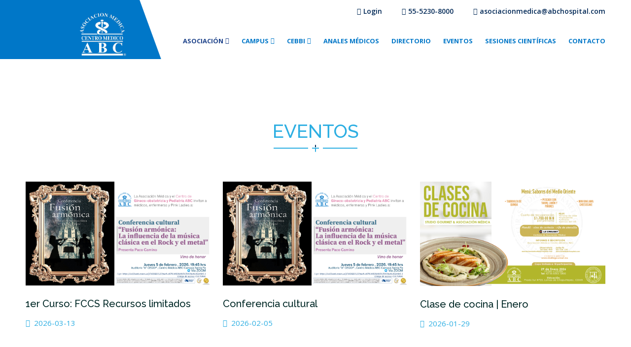

--- FILE ---
content_type: text/html; charset=UTF-8
request_url: https://www.asociacionmedica-abc.com/eventos/actualidades-en-cardio-oncologia/
body_size: 5536
content:
<!doctype html >
<html lang="es">

<head>
    <title>Asociación Médica Centro Medico ABC</title>
    <meta charset="utf-8">
    <meta name="viewport" content="width=device-width, initial-scale=1.0">
    <meta http-equiv="x-ua-compatible" content="ie=edge">
    <meta name="author" content="iStrategy">
    <link rel="icon" href="https://asociacionmedica-abc.com/assets/img/fav.png">
    <link rel="stylesheet" type="text/css" href="https://asociacionmedica-abc.com/assets/css/plugins.css">
    <link rel="stylesheet" type="text/css" href="https://asociacionmedica-abc.com/assets/css/style.css">

    <script src="https://cdn.jsdelivr.net/npm/sweetalert2@11.11.0/dist/sweetalert2.all.min.js"></script>
    <link href="https://cdn.jsdelivr.net/npm/sweetalert2@11.11.0/dist/sweetalert2.min.css" rel="stylesheet">
    <script src="https://asociacionmedica-abc.com/assets/js/libs/jquery.min.js"></script>


    <style type="text/css">

        .bg-banner-evento-ehlers-danlos {
            background: url(https://asociacionmedica-abc.com/assets/img/logos-ehlers-danlos2.png) no-repeat;
            margin-bottom: 80px;
        }

        .form-container {
            background-color: #fff;
            padding: 50px;
            border-radius: 10px;
            box-shadow: 0 4px 8px rgba(0, 0, 0, 0.1);
            width: 75%;
            margin: 0 auto;
        }

        h2 {
            color: #333;
        }

        label {
            display: block;
            margin: 10px 0 5px;
            color: #555;
        }

        input {
            width: 100%;
            padding: 8px;
            margin: 5px 0 15px;
            border: 1px solid #ccc;
            border-radius: 4px;
        }

        button {
            width: 100%;
            padding: 10px;
            background-color: #4CAF50;
            color: white;
            border: none;
            border-radius: 4px;
            cursor: pointer;
            font-size: 16px;
            margin-top: 10px;
        }

        button[type="button"] {
            background-color: #0077C8;
        }

        button:hover {
            background-color: #002856;
        }

        #inputTexto {
            display: none;
        }



        .tabs {
          display: flex;
          list-style: none;
          padding: 0;
          margin: 0;
        }
        .tabs li {
          padding: 10px;
          background-color: #1D428A;
          color: #FFF;
          /*border-right: 1px solid white;*/
          cursor: pointer;
          transition: 0.2s;
        }
        .tabs li.active,
        .tabs li:hover {
          background-color: #0077C8; /*rgba(226, 18, 18, 0.534)*/
          color: #FFF;
        }
        .content {
          background-color: #FFF; /*rgba(226, 18, 18, 0.534)*/ /* AZUL: rgba(0, 119, 200, 0.534)*/
          border: solid 1px #0077C8;
        }
        .content > div {
          padding: 5px;
        }
        .content > div:not(:first-child) {
          display: none;
        }

        .video-golf video {
            width: 100%;
        }

        @media only screen and (max-width: 767px) {

            .bg-banner-evento-ehlers-danlos {
                background: url(https://asociacionmedica-abc.com/assets/img/logos-ehlers-danlos2.png) no-repeat;
                background-size: contain;
                margin-bottom: -180px;
            }

            .form-container {
                background-color: #fff;
                padding: 10px;
                border-radius: 10px;
                box-shadow: 0 4px 8px rgba(0, 0, 0, 0.1);
                width: 98%;
                margin: 0 auto;
                margin-top: 50px;
                margin-bottom: 50px;
            }

            .margin-top-responsive {
                margin-top: 15px;
            }

            .banner-principal-responsive-evento {
                margin-bottom: 15px !important;
            }

            .video-golf video {
                width: 100%;
            }

        }

        .video-wrapper {
            position: relative;
            width: 100%;
            max-width: 600px;
            margin: 20px auto;
        }

        .video-wrapper video {
            width: 100%;
            display: block;
        }

        .video-wrapper .play-button {
            position: absolute;
            width: 80px;
            height: 80px;
            top: 50%;
            left: 50%;
            transform: translate(-50%, -50%);
            background-color: rgba(0, 0, 0, 0.6);
            border: none;
            color: white;
            padding: 15px 25px;
            font-size: 1.5rem;
            cursor: pointer;
            border-radius: 50%;
            transition: background-color 0.3s;
            z-index: 10; /* Asegura que el botón esté sobre el video */
        }

        .video-wrapper .play-button:hover {
            background-color: rgba(0, 0, 0, 0.8);
        }

    </style>

    <script src="https://www.paypal.com/sdk/js?client-id=AWk0WAEkcnsINIyZCHLzRjenP1G3tcV_CGe3w2qJTNWT9hC2Zpk9Y1yqvchVh87Vr78WbBC54hlwGGpp&currency=MXN&disable-funding=card"></script>
    <script src="https://js.stripe.com/v3/"></script>

    <script src="https://cdn.jsdelivr.net/npm/sweetalert2@11.12.4/dist/sweetalert2.all.min.js "></script>
    <link href="https://cdn.jsdelivr.net/npm/sweetalert2@11.12.4/dist/sweetalert2.min.css " rel="stylesheet">

</head>

<body>
    <main>
        <!-- Start Preloader -->
        <div id="tm-preloader">
            <div id="tm-preloader-in">
                <div></div>
                <div></div>
                <div></div>
                <div></div>
                <div></div>
            </div>
        </div>
        <!-- End Preloader -->

        <!-- Start Site Header Wrap -->
        <header class="tm-header3">
            <div class="tm-site-header">
                <div class="tm-header-info-wrap">
                    <div class="container tm-header-info">
                        <a href="https://asociacionmedica-abc.com/cms"><i class="fa fa-user"></i>Login</a>
                        <a href="tel:800 915 6270"><i class="fa fa-phone"></i>55-5230-8000</a>
                        <a href="mailto:info@centromedicoabc.com"><i class="fa fa-envelope"></i>asociacionmedica@abchospital.com</a>
                    </div>
                </div>
                <div class="tm-header-menu">
                    <div class="container tm-header-menu-container">
                        <div class="tm-site-branding">
                            <!-- For Image Logo -->
                            <a href="https://asociacionmedica-abc.com/home" class="tm-logo-link">
                                <img src="https://asociacionmedica-abc.com/assets/img/logo.png" alt="" class="tm-logo">
                            </a>
                        </div>
                        <nav class="tm-primary-nav tm-onepage-nav">
                            <ul class="tm-primary-nav-list">
                                <li class="menu-item menu-item-has-children current-menu-ancestor current-menu-parent">
                                    <a class="nav-link tm-smooth-move">ASOCIACIÓN<i class="fa fa-chevron-down ps-1"></i></a>
                                    <ul>
                                        <li class="menu-item menu-item-has-children current-menu-ancestor current-menu-parent">
                                            <a class="nav-link tm-smooth-move">Unirse <i class="fa fa-chevron-right ps-1"></i></a>
                                            <ul>
                                                <li class="menu-item">
                                                    <a href="https://asociacionmedica-abc.com/como-me-asocio/">¿Cómo me asocio?</a>
                                                </li>
                                                <li class="menu-item">
                                                    <a href="https://asociacionmedica-abc.com/categorias/">Categorías</a>
                                                </li>
                                                <li class="menu-item">
                                                    <a href="https://asociacionmedica-abc.com/aportaciones/">Aportaciones</a>
                                                </li>
                                            </ul>
                                        </li>

                                        <li class="menu-item menu-item-has-children current-menu-ancestor current-menu-parent">
                                            <a class="nav-link tm-smooth-move">Directorio <i class="fa fa-chevron-right ps-1"></i></a>
                                            <ul>
                                                <li class="menu-item">
                                                    <a href="https://asociacionmedica-abc.com/mesa-directiva/">Mesa directiva</a>
                                                </li>
                                                <li class="menu-item">
                                                    <a href="https://asociacionmedica-abc.com/pmgs/">PMG's</a>
                                                </li>

                                            </ul>
                                        </li>

                                        <li class="menu-item">
                                            <a href="https://asociacionmedica-abc.com/promociones/">Promociones</a>
                                        </li>
                                        <li class="menu-item">
                                            <a href="https://asociacionmedica-abc.com/acerca-de-nosotros/">Acerca de nosotros</a>
                                        </li>

                                    </ul>
                                </li>
                                <li class="menu-item menu-item-has-children current-menu-ancestor current-menu-parent">
                                    <a class="nav-link tm-smooth-move">CAMPUS<i class="fa fa-chevron-down ps-1"></i></a>
                                    <ul>
                                        <li class="menu-item">
                                            <a href="https://asociacionmedica-abc.com/observatorio/">Observatorio</a>
                                        </li>
                                        <li class="menu-item">
                                            <a href="https://asociacionmedica-abc.com/santafe/">Santa Fé</a>
                                        </li>
                                    </ul>
                                </li>
                                <li class="menu-item menu-item-has-children current-menu-ancestor current-menu-parent">
                                    <a class="nav-link tm-smooth-move">CEBBI<i class="fa fa-chevron-down ps-1"></i></a>
                                    <ul>
                                        <li class="menu-item">
                                            <a href="https://asociacionmedica-abc.com/cebbi-servicios/">Sevicios</a>
                                        </li>
                                        <li class="menu-item">
                                            <a href="https://abc.orex.es/" target="_blank">Catálogo</a>
                                        </li>
                                        <!-- <li class="menu-item">
                                            <a href="https://asociacionmedica-abc.com/cebbi-servicios/#horarios-servicios">Horario</a>
                                        </li>
                                        <li class="menu-item">
                                            <a href="https://asociacionmedica-abc.com/cebbi-servicios/#directorio">Directorio</a>
                                        </li>
                                        <li class="menu-item">
                                            <a href="https://asociacionmedica-abc.com/cebbi-servicios/#reglamento">Reglamento</a>
                                        </li> -->
                                    </ul>
                                </li>
                                <li class="menu-item">
                                    <a href="https://asociacionmedica-abc.com/anales-medicos/">ANALES MÉDICOS</a>
                                </li>
                                <li class="menu-item">
                                    <a href="https://centromedicoabc.com/encuentra-a-tu-medico/" target="_blank">DIRECTORIO</a>
                                </li>
                                <li class="menu-item">
                                    <a href="https://asociacionmedica-abc.com/eventos" class="nav-link tm-smooth-move">EVENTOS</a>
                                </li>
                                <li class="menu-item">
                                    <a href="https://asociacionmedica-abc.com/sesiones" class="nav-link">SESIONES CIENTÍFICAS</a>
                                </li>
                                <li class="menu-item">
                                    <a href="https://asociacionmedica-abc.com/contacto/" class="nav-link tm-smooth-move">CONTACTO</a>
                                </li>
                            </ul>
                        </nav>
                    </div><!-- .tm-header-menu-container -->
                </div><!-- .tm-header-menu -->
            </div><!-- .tm-site-header -->
        </header>
        <!-- End Site Header Wrap -->

        <!-- INICIO ENRUTAMIENTO -->
        <!-- Start Blog Section -->
    <section id="blog">
        <div class="empty-space col-md-b200 col-xs-b70"></div>
        <div class="tm-section-heading text-center">
            <h2>Eventos</h2>
            <div class="tm-section-seperator"><span></span></div>
            <div class="empty-space col-md-b60 col-xs-b40"></div>
        </div>
        <div class="container">
            <div class="row">

                                <div class="col-md-4">
                    <div class="tm-post tm-style1 tm-type1">
                        <div class="tm-post-thumb">
                            <a href="https://asociacionmedica-abc.com/eventoDetalles/85" class="tm-link-block">
                                <img src="https://asociacionmedica-abc.com/cms/assets/imagenes/eventos/conferenciacultural_3.jpg" alt="1er Curso: FCCS Recursos limitados ">
                                <div class="tm-blog-hover">
                                    <span class="tm-blog-shap"></span>
                                    <i class="fa fa-link"></i>
                                </div>
                            </a>
                        </div>
                        <div class="empty-space col-xs-b25"></div>
                        <div class="tm-blog-body">
                            <h2 class="tm-blog-heading">
                                <a href="https://asociacionmedica-abc.com/eventoDetalles/85" class="tm-link-block">1er Curso: FCCS Recursos limitados </a>
                            </h2>
                            <div class="empty-space col-xs-b15"></div>
                            <div class="tm-blog-meta">
                                <span><i class="fa fa-calendar"></i>2026-03-13</span>
                            </div>
                            <div class="empty-space col-xs-b20"></div>
                            <div class="tm-blog-separator"></div>
                            <div class="tm-entry-content">
                                <p></p>
                                <div class="empty-space col-xs-b20"></div>
                                
                                <a href="https://asociacionmedica-abc.com/eventoDetalles/85" class="tm-btn1">Detalles</a>
                            </div>
                        </div>
                    </div><!-- .tm-post -->
                    <div class="empty-space col-xs-b30"></div>
                </div><!-- .col -->
                                <div class="col-md-4">
                    <div class="tm-post tm-style1 tm-type1">
                        <div class="tm-post-thumb">
                            <a href="https://asociacionmedica-abc.com/eventoDetalles/83" class="tm-link-block">
                                <img src="https://asociacionmedica-abc.com/cms/assets/imagenes/eventos/conferenciacultural_3.jpg" alt="Conferencia cultural ">
                                <div class="tm-blog-hover">
                                    <span class="tm-blog-shap"></span>
                                    <i class="fa fa-link"></i>
                                </div>
                            </a>
                        </div>
                        <div class="empty-space col-xs-b25"></div>
                        <div class="tm-blog-body">
                            <h2 class="tm-blog-heading">
                                <a href="https://asociacionmedica-abc.com/eventoDetalles/83" class="tm-link-block">Conferencia cultural </a>
                            </h2>
                            <div class="empty-space col-xs-b15"></div>
                            <div class="tm-blog-meta">
                                <span><i class="fa fa-calendar"></i>2026-02-05</span>
                            </div>
                            <div class="empty-space col-xs-b20"></div>
                            <div class="tm-blog-separator"></div>
                            <div class="tm-entry-content">
                                <p></p>
                                <div class="empty-space col-xs-b20"></div>
                                
                                <a href="https://asociacionmedica-abc.com/eventoDetalles/83" class="tm-btn1">Detalles</a>
                            </div>
                        </div>
                    </div><!-- .tm-post -->
                    <div class="empty-space col-xs-b30"></div>
                </div><!-- .col -->
                                <div class="col-md-4">
                    <div class="tm-post tm-style1 tm-type1">
                        <div class="tm-post-thumb">
                            <a href="https://asociacionmedica-abc.com/eventoDetalles/81" class="tm-link-block">
                                <img src="https://asociacionmedica-abc.com/cms/assets/imagenes/eventos/studio gourmet_ENE.jpg" alt="Clase de cocina | Enero">
                                <div class="tm-blog-hover">
                                    <span class="tm-blog-shap"></span>
                                    <i class="fa fa-link"></i>
                                </div>
                            </a>
                        </div>
                        <div class="empty-space col-xs-b25"></div>
                        <div class="tm-blog-body">
                            <h2 class="tm-blog-heading">
                                <a href="https://asociacionmedica-abc.com/eventoDetalles/81" class="tm-link-block">Clase de cocina | Enero</a>
                            </h2>
                            <div class="empty-space col-xs-b15"></div>
                            <div class="tm-blog-meta">
                                <span><i class="fa fa-calendar"></i>2026-01-29</span>
                            </div>
                            <div class="empty-space col-xs-b20"></div>
                            <div class="tm-blog-separator"></div>
                            <div class="tm-entry-content">
                                <p></p>
                                <div class="empty-space col-xs-b20"></div>
                                
                                <a href="https://asociacionmedica-abc.com/eventoDetalles/81" class="tm-btn1">Detalles</a>
                            </div>
                        </div>
                    </div><!-- .tm-post -->
                    <div class="empty-space col-xs-b30"></div>
                </div><!-- .col -->
                
            </div>
        </div>
        <div class="empty-space col-md-b70 col-xs-b40"></div>
    </section>
    <!-- End Blog Section -->        <!-- FIN ENRUTAMIENTO -->
    </main>

    <footer class="tm-overflow-hidden">
        <div class="tm-lightblue-bg">
            <div class="container">
                <div class="row">
                    <div class="col-lg-8">
                        <div class="tm-footer-social">
                            <h2>Contáctanos:</h2>
                            <div class="tm-footer-social-list">
                                <a href="https://www.facebook.com/CentroMedicoABC/" target="fb" class="tm-social-btn blue">
                                    <i class="fa fa-facebook-square"></i>
                                    <i class="fa fa-facebook-square"></i>
                                </a>
                                <a href="https://www.instagram.com/centromedicoabc/" target="ig" class="tm-social-btn blue">
                                    <i class="fa fa-instagram"></i>
                                    <i class="fa fa-instagram"></i>
                                </a>
                                <a href="https://x.com/ABCcentromedico" target="tw" class="tm-social-btn blue">
                                    <i class="fa fa-twitter-square"></i>
                                    <i class="fa fa-twitter-square"></i>
                                </a>
                                <a href="https://mx.linkedin.com/company/centromedicoabc?trk=similar-pages" target="ln" class="tm-social-btn blue">
                                    <i class="fa fa-linkedin-square"></i>
                                    <i class="fa fa-linkedin-square"></i>
                                </a>
                            </div>
                        </div>
                    </div><!-- .col -->
                </div>
            </div>
        </div>
        <div class="tm-site-footer">
            <div class="container"><!-- row-md-reverce -->
                <div class="row">
                    <div class="col-md-7 col-lg-8 col-9">
                        <p class="tm-copyright">Copyright © 2026 - Asociación Médica Centro Medico ABC <br> <a href="https://asociacionmedica-abc.com/aviso-de-privacidad" class="text-white">Aviso de privacidad</a> <br><br> <b>Desarrollado por <a href="https://istrategy.mx/" target="istrategy" class="text-white">istrategy.mx</a></b></p>
                    </div><!-- .col -->
                    <div class="col-md-5 col-lg-4 col-3">
                        <div class="tm-footer-hotline">
                            <a href="https://asociacionmedica-abc.com/home" class="footer-link">
                                <img src="https://asociacionmedica-abc.com/assets/img/logo.svg">
                            </a>
                        </div>
                    </div><!-- .col -->
                </div>
            </div>
        </div>
    </footer>

    <!-- Scroll Up -->
    <div id='scrollup'></div>


    <!-- Scripts -->
    <script src="https://asociacionmedica-abc.com/assets/js/vendor/modernizr-3.5.0.min.js"></script>
    <!--<script src="<= BASE; ?>assets/js/vendor/jquery-1.12.4.min.js"></script>-->
    <script src="https://asociacionmedica-abc.com/assets/js/plugins.js"></script>
    <script src="https://asociacionmedica-abc.com/assets/js/main.js"></script>

    <script>
        paypal.Buttons({
            createOrder: function(data, actions) {
                return actions.order.create({
                    purchase_units: [{
                        amount: {
                            value: 0                        }
                    }]
                });
            },
            onApprove: function(data, actions) {
                return actions.order.capture().then(function(details) {
                    fetch('https://asociacionmedica-abc.com/jornadas-medicas/checkout/checkout.php', {
                            method: 'POST',
                            headers: {
                                'Content-Type': 'application/json'
                            },
                            body: JSON.stringify({
                                payer_id: details.payer.payer_id,
                                payer_name: details.payer.name.given_name + ' ' + details.payer.name.surname,
                                payer_email: details.payer.email_address,
                                amount: details.purchase_units[0].amount.value,
                                currency: details.purchase_units[0].amount.currency_code,
                                payment_status: details.status,
                                payment_id: details.id
                            })
                        })
                        .then(response => response.json())
                        .then(data => {
                            console.log('success:', data);
                            if (data.success) {
                                window.location.href = "/jornadas-medicas/detalles-pago";
                            } else {
                                console.log(data);
                                console.error('Error al procesar el pago en el servidor:', data.error);
                            }
                        })
                        .catch(error => {
                            console.error('Error en la solicitud fetch:', error);
                        });
                });
            },
            onError: function(err) {
                console.error('Error en el pago', err);
            }
        }).render('#paypal-button-container');

        var stripe = Stripe("pk_live_51QtaD1IbRgeF4YE2XDOXEh6pjFbjkUjT2KCwgSI4fQAkoplk17kl7BiIWTchmnKwPrud4T1boavfuwL2gHeK6fBv00CqoTHLxJ");
        document.getElementById("pay-button").addEventListener("click", function() {
            fetch("https://asociacionmedica-abc.com/jornadas-medicas/checkout/index.php", {
                    method: "POST"
                })
                .then(response => response.json())
                .then(session => {
                    return stripe.redirectToCheckout({
                        sessionId: session.id
                    });
                })
                .then(result => {
                    if (result.error) {
                        alert(result.error.message);
                    }
                })
                .catch(error => console.error("Error:", error));
        });

        $(document).on("click", ".text-copy", function(e) {
            e.preventDefault();
            let text = $(this).data("copy");
            let tempInput = $("<input>");
            $("body").append(tempInput);
            tempInput.val(text).select();
            document.execCommand("copy");
            tempInput.remove();
        });

    </script>

    


</body>

</html>

--- FILE ---
content_type: image/svg+xml
request_url: https://asociacionmedica-abc.com/assets/img/logo.svg
body_size: 522440
content:
<?xml version="1.0" encoding="UTF-8"?>
<svg id="Capa_1" data-name="Capa 1" xmlns="http://www.w3.org/2000/svg" xmlns:xlink="http://www.w3.org/1999/xlink" xmlns:i="http://ns.adobe.com/AdobeIllustrator/10.0/" version="1.1" viewBox="0 0 250 200">
  <defs>
    <style>
      .cls-1 {
        clip-path: url(#clippath);
      }

      .cls-2, .cls-3, .cls-4, .cls-5, .cls-6 {
        stroke-width: 0px;
      }

      .cls-2, .cls-7 {
        fill: none;
      }

      .cls-3, .cls-8, .cls-4 {
        fill: #0077c8;
      }

      .cls-3, .cls-5 {
        fill-rule: evenodd;
      }

      .cls-8 {
        font-size: 8.78px;
      }

      .cls-8, .cls-9 {
        font-family: Kalinga-Bold, Kalinga;
        font-weight: 700;
      }

      .cls-10 {
        clip-path: url(#clippath-1);
      }

      .cls-7 {
        opacity: .91;
        stroke: #fff;
        stroke-miterlimit: 22.93;
        stroke-width: .22px;
      }

      .cls-9 {
        font-size: 8.78px;
      }

      .cls-9, .cls-5, .cls-6 {
        fill: #fff;
      }

      .cls-11 {
        display: none;
      }
    </style>
    <clipPath id="clippath">
      <rect class="cls-2" x="1.5" y="-25.07" width="247.37" height="247.37"/>
    </clipPath>
    <clipPath id="clippath-1">
      <rect class="cls-2" x="1.45" y="-25.17" width="247.47" height="247.47"/>
    </clipPath>
  </defs>
  <g class="cls-1">
    <path class="cls-5" d="M139.96,95.14h8.87c.62-2.52,3.29-5.4-.35-11.02-1.61-2.48-5-4.37-8.18-6.26-2.88-1.71-6.1-3.23-9.21-4.88l-18.79-9.71c-2.94-1.87-6.15-6.45-.65-8.04,2.13-.62,3.97-.1,5.65-1.36,3.25-2.42,7.23-13.15-3.02-11.51-7,1.12-9.93,2.76-14.22,6.86-1.17,1.12-2.14,2.9-2.8,4.61-3.52,9.03,4.28,15.52,9.2,18.25,9.01,5.01,19.24,9.69,28.21,14.74,3.39,1.91,6.96,3.04,5.29,8.32"/>
    <polygon class="cls-5" points="34.1 133.01 219.13 133.03 219.35 130.96 219.31 130.22 219.32 128.56 34.04 128.58 34.1 133.01"/>
    <path class="cls-5" d="M219,101.14v-4.54c-30.85.74-65.54-.04-97.18.03-2.49,0-5.37.15-6.96-1.2-1.39-1.17-2.27-3.71-.87-5.91.95-1.48,2.69-2.41,4.61-3.55,1.23-.73,4.13-2.22,4.98-3.04-2.16-1.25-4.25-2.21-6.48-3.45-3.68-2.05-3.39-2.69-6.56-.45-1.46,1.03-3.9,3.21-4.96,5.04-3.41,5.85-2.29,17.04,10.69,17.07h102.74Z"/>
    <path class="cls-5" d="M129.95,69.85l5.63,3.28c2.32,1.22,3.41,2.78,5.92,1.61,1.91-.89,4.13-1.86,5.92-2.99,13.78-8.68,10.96-21.17.05-26.79-2.58-1.33-11.49-4.24-13.84-1.83-3.07,3.15.1,10.94,4.32,11.65,2.75.46,5.61.4,6.32,2.66,1.65,5.22-8.96,8.39-14.31,12.41"/>
    <path class="cls-5" d="M33.35,101.21h74.26c-.89-.87-1.63-1.27-2.48-2.14-.68-.69-1.23-1.4-2.06-2.3l-69.59.02-.13,4.42Z"/>
    <polygon class="cls-5" points="124.75 67.58 129.09 69.53 131.02 41.94 123.11 41.92 124.75 67.58"/>
    <path class="cls-5" d="M125.06,31.6c-9.08,2-3.74,9.19,4.35,7.55,2.64-.53,5.94-3,3.62-5.67-1.58-1.82-5.12-2.51-7.97-1.88"/>
    <path class="cls-5" d="M128.06,94.31c.69-1.75.72-6.73.57-8.79l-3.93-2.13c.03,2.52.2,4.93.27,7.33.09,2.94-.49,4.64,3.1,3.59"/>
    <path class="cls-6" d="M63.23,171.17h-16.08l-1.91,4.43c-.64,1.48-.96,2.71-.96,3.69,0,1.27.52,2.22,1.56,2.82.58.35,2.06.61,4.43.78v1.26h-15.17v-1.26c1.65-.23,3.01-.9,4.06-2.02,1.06-1.11,2.35-3.41,3.89-6.89l16.3-36.37h.65l16.47,37.37c1.56,3.56,2.85,5.79,3.87,6.69.75.7,1.83,1.1,3.22,1.22v1.26h-22.08v-1.26h.91c1.77,0,3.01-.25,3.74-.74.49-.35.74-.85.74-1.52,0-.41-.07-.83-.22-1.26-.03-.2-.36-1.04-1-2.52l-2.43-5.69ZM62.1,168.69l-6.78-15.69-7,15.69h13.78Z"/>
    <path class="cls-6" d="M135.35,159.68c4.32,1.01,7.36,2.25,9.13,3.69,2.52,2.03,3.78,4.68,3.78,7.95s-1.39,6.24-4.17,8.47c-3.39,2.72-8.3,4.08-14.73,4.08h-23.21v-1.26c2.11,0,3.55-.2,4.3-.59.75-.39,1.28-.9,1.59-1.52.3-.62.46-2.17.46-4.63v-29.59c0-2.46-.15-4.02-.46-4.67-.3-.65-.84-1.17-1.61-1.54-.77-.38-2.19-.57-4.28-.57v-1.26h21.86c5.24,0,8.95.47,11.13,1.41,2.17.94,3.89,2.33,5.15,4.17,1.26,1.84,1.89,3.8,1.89,5.89,0,2.2-.8,4.17-2.39,5.89-1.59,1.72-4.4,3.08-8.43,4.06M123.09,158.81c3.19,0,5.54-.36,7.06-1.09,1.52-.72,2.69-1.74,3.5-3.04.81-1.3,1.22-2.95,1.22-4.95s-.4-3.69-1.2-4.98c-.8-1.29-1.94-2.27-3.43-2.93-1.49-.67-3.88-1-7.15-1v17.99ZM123.09,161.42v16.3c0,1.22.3,2.14.91,2.76.61.62,1.52.93,2.74.93,1.8,0,3.45-.4,4.95-1.2,1.51-.8,2.67-1.96,3.48-3.48.81-1.52,1.22-3.21,1.22-5.06,0-2.11-.49-4.02-1.48-5.71-.98-1.69-2.34-2.88-4.06-3.56-1.72-.68-4.31-1.01-7.76-.98"/>
    <path class="cls-6" d="M215.39,137.22v15.82h-1.3c-.99-4.11-2.82-7.27-5.52-9.47-2.69-2.2-5.75-3.3-9.17-3.3-2.84,0-5.45.82-7.82,2.46-2.38,1.64-4.11,3.77-5.21,6.41-1.42,3.39-2.13,7.17-2.13,11.34s.52,7.76,1.56,11.12c1.04,3.36,2.66,5.9,4.85,7.6,2.19,1.71,5.03,2.56,8.54,2.56,2.87,0,5.5-.62,7.89-1.87,2.39-1.25,4.9-3.4,7.54-6.48v3.91c-2.55,2.67-5.21,4.6-7.97,5.8-2.77,1.2-6,1.8-9.71,1.8-4.87,0-9.19-.98-12.97-2.93-3.78-1.96-6.69-4.76-8.73-8.41-2.04-3.65-3.06-7.53-3.06-11.65,0-4.37,1.14-8.51,3.41-12.41,2.27-3.9,5.35-6.92,9.21-9.08,3.87-2.16,7.97-3.24,12.32-3.24,3.22,0,6.61.7,10.17,2.09,2.06.81,3.36,1.22,3.91,1.22.72,0,1.35-.26,1.87-.78.52-.52.87-1.36,1.04-2.52h1.3Z"/>
    <path class="cls-6" d="M47.11,106.53v6.14h-.41c-.31-1.6-.88-2.82-1.72-3.68-.84-.85-1.79-1.28-2.86-1.28-.89,0-1.7.32-2.44.95-.74.64-1.28,1.47-1.63,2.49-.44,1.32-.66,2.78-.66,4.4s.16,3.02.49,4.32c.33,1.31.83,2.29,1.51,2.95.68.66,1.57,1,2.66,1,.89,0,1.71-.24,2.46-.73.75-.48,1.53-1.32,2.35-2.51v1.52c-.79,1.04-1.62,1.79-2.49,2.25-.86.47-1.87.7-3.03.7-1.52,0-2.87-.38-4.04-1.14-1.18-.76-2.09-1.85-2.72-3.27-.64-1.42-.96-2.93-.96-4.52,0-1.7.35-3.3,1.06-4.82.71-1.51,1.67-2.69,2.87-3.53,1.21-.84,2.49-1.26,3.84-1.26,1,0,2.06.27,3.17.81.64.32,1.05.47,1.22.47.23,0,.42-.1.58-.3.16-.2.27-.53.33-.98h.41Z"/>
    <path class="cls-6" d="M54.14,107.96v7.21h.28c.9,0,1.56-.35,1.96-1.06.4-.7.66-1.75.78-3.13h.39v9.28h-.39c-.08-1.01-.26-1.84-.53-2.48-.27-.64-.58-1.07-.94-1.3-.36-.22-.87-.34-1.55-.34v5c0,.97.03,1.56.1,1.78.07.22.19.4.37.54.18.14.47.21.88.21h.84c1.33,0,2.39-.38,3.2-1.15.8-.77,1.38-1.94,1.72-3.51h.39l-.64,5.64h-12.29v-.49h.47c.41,0,.74-.09.99-.27.18-.12.32-.33.42-.62.08-.21.12-.76.12-1.65v-11.65c0-.8-.02-1.29-.05-1.47-.07-.31-.2-.55-.39-.71-.26-.25-.62-.37-1.08-.37h-.47v-.49h11.89v5.25h-.39c-.21-1.28-.49-2.2-.86-2.76-.37-.56-.88-.96-1.55-1.22-.4-.16-1.13-.24-2.21-.24h-1.46Z"/>
    <path class="cls-6" d="M67.96,106.93l7.02,10.99v-7.61c0-1.06-.13-1.78-.38-2.16-.33-.49-.89-.74-1.68-.73v-.49h4.7v.49c-.61.1-1.01.23-1.22.38-.21.15-.37.4-.48.74-.11.34-.17.93-.17,1.76v14.75h-.35l-9.62-14.75v11.26c0,1.02.19,1.71.56,2.07.37.35.8.53,1.28.53h.34v.49h-5.05v-.49c.79,0,1.33-.2,1.64-.59.31-.39.46-1.06.46-2.01v-12.49l-.3-.47c-.3-.47-.56-.78-.8-.93-.24-.15-.57-.23-1-.25v-.49h5.05Z"/>
    <path class="cls-6" d="M91.66,106.93v4.81h-.38c-.23-1.11-.47-1.91-.75-2.4-.27-.48-.65-.87-1.12-1.15-.26-.16-.73-.24-1.4-.24h-1.06v13.65c0,.91.04,1.48.12,1.7.08.23.24.42.47.59.23.17.56.25.96.25h.47v.49h-7.45v-.49h.47c.41,0,.74-.09.99-.27.19-.12.33-.33.43-.62.08-.21.12-.76.12-1.65v-13.65h-1.03c-.96,0-1.65.25-2.09.76-.61.7-1,1.7-1.15,3.02h-.41v-4.81h12.78Z"/>
    <path class="cls-6" d="M98.14,116.59v4.96c0,.96.05,1.56.14,1.81.09.25.26.44.5.59.24.15.68.22,1.33.22v.49h-7.29v-.49c.66,0,1.11-.08,1.34-.23.23-.15.4-.35.49-.59.09-.24.14-.84.14-1.8v-11.49c0-.96-.05-1.56-.14-1.81-.1-.25-.26-.45-.5-.6-.24-.15-.68-.22-1.33-.22v-.49h6.61c1.72,0,2.97.15,3.77.45.8.3,1.45.85,1.95,1.65.5.8.75,1.73.75,2.8,0,1.31-.37,2.39-1.12,3.24-.49.54-1.17.95-2.03,1.22l3.43,5.99c.44.78.76,1.26.95,1.45.29.27.62.42,1,.44v.49h-4.48l-4.58-8.07h-.94ZM98.14,107.9v7.76h.6c.98,0,1.7-.11,2.19-.34.48-.23.86-.63,1.14-1.21.28-.58.41-1.34.41-2.27,0-1.34-.26-2.33-.77-2.98-.51-.65-1.33-.97-2.45-.97h-1.12Z"/>
    <path class="cls-6" d="M116.24,106.53c2.27,0,4.11.88,5.52,2.63,1.41,1.75,2.12,3.94,2.12,6.57,0,2.25-.52,4.23-1.57,5.94-1.4,2.26-3.38,3.39-5.93,3.39s-4.53-1.08-5.93-3.24c-1.1-1.71-1.65-3.74-1.65-6.08,0-2.63.72-4.83,2.15-6.58,1.44-1.76,3.2-2.63,5.3-2.63M116.37,107.52c-1.3,0-2.29.83-2.98,2.48-.55,1.36-.83,3.31-.83,5.86,0,3.03.43,5.26,1.29,6.7.6,1.01,1.43,1.52,2.49,1.52.72,0,1.32-.22,1.8-.66.61-.55,1.09-1.44,1.44-2.67.34-1.23.51-2.82.51-4.79,0-2.34-.17-4.09-.52-5.26-.35-1.16-.79-1.99-1.33-2.46-.54-.48-1.17-.72-1.87-.72"/>
    <path class="cls-6" d="M139.83,119.19l3.86-11.68h5.8v.49h-.47c-.42,0-.75.09-1,.27-.17.12-.31.33-.42.62-.07.2-.11.74-.11,1.62v11.68c0,.91.04,1.48.12,1.7.08.23.23.42.47.59.23.17.55.25.95.25h.47v.49h-7.42v-.49h.46c.42,0,.75-.09,1-.27.17-.12.31-.33.42-.62.07-.21.11-.76.11-1.65v-13.11l-5.45,16.15h-.26l-5.53-16.03v12.47c0,.87.01,1.4.04,1.6.1.44.3.79.6,1.06.3.27.78.4,1.43.4v.49h-4.86v-.49h.15c.31.01.6-.05.87-.19.28-.14.48-.32.62-.54.14-.23.25-.54.32-.95.02-.1.03-.55.03-1.33v-11.22c0-.89-.04-1.45-.11-1.67-.08-.23-.24-.42-.47-.59-.24-.17-.56-.25-.96-.25h-.45v-.49h5.81l3.98,11.68Z"/>
    <path class="cls-6" d="M155.72,108.54v7.21h.28c.9,0,1.56-.35,1.96-1.06.4-.7.66-1.75.78-3.13h.39v9.28h-.39c-.08-1.01-.26-1.84-.53-2.48-.27-.64-.58-1.07-.94-1.3-.36-.22-.87-.34-1.55-.34v5c0,.97.03,1.56.1,1.78.07.22.19.4.37.54.18.14.47.21.88.21h.84c1.33,0,2.39-.38,3.2-1.15.8-.77,1.38-1.94,1.72-3.51h.39l-.64,5.64h-12.29v-.49h.47c.41,0,.74-.09.99-.27.18-.12.32-.33.42-.62.08-.21.12-.76.12-1.65v-11.65c0-.8-.02-1.29-.05-1.47-.07-.31-.2-.55-.39-.71-.26-.25-.62-.37-1.08-.37h-.47v-.49h11.89v5.25h-.39c-.21-1.28-.49-2.2-.86-2.76-.37-.56-.88-.96-1.55-1.22-.4-.16-1.13-.24-2.21-.24h-1.46Z"/>
    <path class="cls-6" d="M164.48,125.23v-.49h.47c.41,0,.72-.08.94-.24.22-.16.39-.38.49-.66.06-.18.1-.73.1-1.65v-11.65c0-.9-.04-1.47-.12-1.7-.08-.23-.23-.43-.47-.6-.24-.17-.55-.25-.95-.25h-.47v-.49h6.37c1.7,0,3.06.29,4.09.88,1.26.7,2.22,1.76,2.88,3.19.65,1.43.98,3.04.98,4.84,0,1.25-.16,2.4-.48,3.45-.32,1.05-.74,1.92-1.25,2.6-.51.68-1.1,1.23-1.77,1.65-.67.42-1.49.74-2.45.96-.42.1-1.09.15-2,.15h-6.37ZM169.9,108.53v13.82c0,.73.03,1.18.08,1.34.05.16.15.29.28.38.19.14.46.2.83.2,1.17,0,2.05-.5,2.67-1.5.84-1.34,1.26-3.41,1.26-6.23,0-2.27-.29-4.09-.87-5.45-.45-1.07-1.03-1.79-1.75-2.18-.51-.27-1.34-.4-2.51-.39"/>
    <path class="cls-6" d="M187.57,124.75v.49h-7.44v-.49h.47c.41,0,.74-.09.99-.27.18-.12.32-.33.42-.62.08-.21.12-.76.12-1.65v-11.65c0-.9-.04-1.47-.12-1.7-.08-.23-.23-.43-.47-.6-.24-.17-.55-.25-.95-.25h-.47v-.49h7.44v.49h-.47c-.42,0-.75.09-1,.27-.18.12-.33.33-.43.62-.07.21-.11.77-.11,1.65v11.65c0,.91.04,1.48.12,1.7.08.23.24.42.47.59.23.17.55.25.95.25h.47Z"/>
    <path class="cls-6" d="M202.4,107.11v6.14h-.41c-.31-1.6-.88-2.82-1.72-3.68-.84-.85-1.79-1.28-2.86-1.28-.89,0-1.7.32-2.44.95-.74.64-1.28,1.47-1.63,2.49-.44,1.32-.66,2.78-.66,4.4s.16,3.02.49,4.32c.33,1.31.83,2.29,1.51,2.95.68.66,1.57,1,2.66,1,.89,0,1.71-.24,2.46-.73.75-.48,1.53-1.32,2.35-2.51v1.52c-.79,1.04-1.62,1.79-2.49,2.25-.86.47-1.87.7-3.03.7-1.52,0-2.87-.38-4.04-1.14-1.18-.76-2.09-1.85-2.72-3.27-.64-1.42-.96-2.93-.96-4.52,0-1.7.35-3.3,1.06-4.82.71-1.51,1.67-2.69,2.87-3.53,1.21-.84,2.49-1.26,3.84-1.26,1,0,2.06.27,3.17.81.64.32,1.05.47,1.22.47.23,0,.42-.1.58-.3.16-.2.27-.53.33-.98h.41Z"/>
    <path class="cls-6" d="M211.86,107.11c2.27,0,4.11.88,5.52,2.63,1.41,1.75,2.12,3.94,2.12,6.57,0,2.25-.52,4.23-1.57,5.94-1.4,2.26-3.38,3.39-5.93,3.39s-4.53-1.08-5.93-3.24c-1.1-1.71-1.65-3.74-1.65-6.08,0-2.63.72-4.83,2.15-6.58,1.44-1.76,3.2-2.63,5.3-2.63M212,108.1c-1.3,0-2.29.83-2.98,2.48-.55,1.36-.83,3.31-.83,5.86,0,3.03.43,5.26,1.29,6.7.6,1.01,1.43,1.52,2.49,1.52.72,0,1.32-.22,1.8-.66.61-.55,1.09-1.44,1.44-2.67.34-1.23.51-2.82.51-4.79,0-2.34-.17-4.09-.52-5.26-.35-1.16-.79-1.99-1.33-2.46-.54-.48-1.17-.72-1.87-.72"/>
    <path class="cls-6" d="M225.07,70.43l-4.95,2.1-.17-.41c1.15-.86,1.9-1.85,2.23-2.99.33-1.14.26-2.24-.19-3.3-.38-.89-.98-1.6-1.81-2.12-.83-.52-1.72-.78-2.7-.78-1.25,0-2.53.29-3.83.84-1.27.54-2.36,1.19-3.27,1.97-.91.78-1.49,1.62-1.73,2.53-.24.91-.13,1.92.34,3.01.38.9.92,1.63,1.63,2.22.71.58,1.71,1.08,3.02,1.5l-1.22.52c-1.17-.45-2.13-1.02-2.88-1.72-.74-.7-1.36-1.64-1.85-2.8-.65-1.52-.92-3-.81-4.44.11-1.44.6-2.72,1.47-3.85.87-1.13,1.95-1.96,3.24-2.5,1.37-.58,2.81-.78,4.34-.58,1.52.19,2.88.75,4.06,1.67,1.19.92,2.08,2.06,2.65,3.42.43,1.01.66,2.16.7,3.46.02.75.07,1.21.14,1.38.1.23.26.39.49.48.23.1.54.09.93,0l.17.41Z"/>
    <path class="cls-6" d="M204.49,61.74l-.36.23-4.33-6.85.36-.23.27.44c.24.38.5.63.78.79.19.11.43.14.71.1.21-.02.64-.25,1.29-.66l8.62-5.44c.66-.42,1.06-.72,1.19-.9.13-.18.18-.41.17-.71,0-.29-.13-.63-.36-.99l-.27-.44.36-.23,4.33,6.85-.36.23-.27-.43c-.24-.38-.5-.65-.78-.8-.19-.11-.43-.14-.71-.11-.2.03-.63.26-1.29.67l-8.62,5.44c-.67.42-1.07.72-1.19.91-.12.18-.17.42-.16.71.01.29.13.63.36.99l.27.44Z"/>
    <path class="cls-6" d="M190.78,24.09l-3.93,4.93.24.19c.77.61,1.52.82,2.25.61.72-.21,1.52-.75,2.37-1.61l.34.27-5.06,6.35-.34-.27c.48-.75.78-1.43.9-2.05.12-.63.09-1.14-.09-1.53-.18-.4-.56-.83-1.14-1.28l-2.73,3.42c-.53.66-.82,1.09-.88,1.29-.06.19-.05.4.02.62.08.22.29.47.64.75l.71.57c1.13.9,2.25,1.37,3.35,1.39,1.1.02,2.23-.39,3.38-1.24l.34.27-3.62,3.43-10.47-8.35.27-.33.4.32c.35.28.68.44.99.49.22.04.45,0,.7-.14.19-.09.52-.44,1-1.05l6.35-7.97c.44-.55.69-.89.76-1.04.11-.26.12-.51.05-.75-.09-.35-.33-.68-.73-.99l-.4-.32.27-.34,10.14,8.08-2.86,3.59-.34-.27c.52-1.02.78-1.84.77-2.47,0-.63-.23-1.26-.65-1.89-.25-.38-.84-.93-1.76-1.66l-1.25-.99Z"/>
    <path class="cls-6" d="M169.68,21.49l8.63-6.9,5.53,3.06-.21.37-.45-.25c-.4-.22-.75-.33-1.07-.32-.21,0-.43.09-.66.26-.16.12-.42.51-.79,1.18l-4.95,8.95c-.39.7-.59,1.15-.61,1.37-.02.21.04.44.2.7.15.25.42.48.8.69l.45.25-.21.37-7.08-3.92.21-.37.44.24c.4.22.75.32,1.07.32.21,0,.43-.09.66-.25.16-.13.43-.53.8-1.21l5.56-10.04-12.04,9.49-.24-.13,1.51-15.19-5.28,9.55c-.37.66-.58,1.08-.64,1.25-.09.39-.05.77.12,1.13.18.37.57.72,1.2,1.07l-.21.37-4.64-2.57.21-.37.14.08c.29.17.59.27.91.32.32.04.59.01.82-.09.23-.1.46-.29.7-.56.06-.07.25-.41.59-1.01l4.76-8.6c.38-.68.58-1.13.6-1.34.02-.21-.05-.45-.21-.7-.16-.26-.43-.49-.81-.7l-.42-.23.21-.37,5.54,3.07-1.15,11.04Z"/>
    <path class="cls-6" d="M143.37,2.36l5.89,10.78,1.14-6.56c.16-.91.13-1.56-.08-1.93-.28-.49-.85-.8-1.7-.94l.07-.42,5.05.88-.07.42c-.67-.03-1.12,0-1.37.1-.24.09-.45.27-.63.55-.17.27-.32.77-.44,1.49l-2.21,12.71-.38-.07-8.12-14.51-1.68,9.7c-.15.88-.06,1.51.29,1.89.35.37.78.61,1.3.7l.36.06-.07.42-5.42-.94.07-.42c.84.15,1.46.08,1.85-.21.39-.28.65-.83.8-1.64l1.87-10.77-.25-.46c-.25-.46-.49-.78-.72-.95-.23-.17-.58-.31-1.04-.4l.07-.42,5.42.94Z"/>
    <path class="cls-6" d="M116.2,16.77l.07.42-7.99,1.36-.07-.42.51-.09c.44-.07.78-.21,1.02-.41.18-.14.3-.34.36-.61.06-.2.02-.68-.11-1.45l-1.71-10.05c-.13-.77-.26-1.26-.37-1.44-.11-.19-.31-.33-.59-.43-.27-.11-.63-.12-1.06-.05l-.51.09-.07-.42,7.99-1.36.07.42-.51.09c-.45.08-.79.21-1.04.42-.18.14-.3.34-.38.62-.05.2,0,.68.13,1.45l1.71,10.05c.13.78.26,1.27.38,1.45.12.18.32.32.6.42.27.1.63.12,1.06.04l.51-.09Z"/>
    <path class="cls-6" d="M101.16,3.91l1.81,5.07-.42.15c-.79-1.2-1.74-2-2.85-2.4-1.11-.39-2.22-.4-3.31,0-.91.33-1.65.88-2.23,1.68-.57.79-.89,1.67-.94,2.65-.07,1.25.14,2.54.61,3.88.46,1.3,1.05,2.42,1.77,3.38.72.95,1.53,1.58,2.42,1.88.9.3,1.91.24,3.03-.16.92-.33,1.69-.83,2.31-1.5.62-.67,1.18-1.65,1.67-2.93l.45,1.25c-.51,1.14-1.14,2.07-1.89,2.77-.75.7-1.72,1.26-2.9,1.68-1.56.56-3.05.73-4.48.54-1.43-.2-2.68-.76-3.76-1.7-1.07-.93-1.84-2.06-2.31-3.38-.5-1.4-.61-2.85-.32-4.36.28-1.51.92-2.83,1.91-3.96.99-1.13,2.18-1.95,3.57-2.44,1.03-.37,2.2-.53,3.5-.49.75.03,1.21,0,1.39-.06.23-.08.4-.23.51-.47.11-.23.13-.53.05-.93l.42-.15Z"/>
    <path class="cls-6" d="M76.44,32.59l.27.33-6.26,5.15-.27-.33.4-.33c.34-.28.57-.57.68-.87.08-.21.09-.45,0-.71-.05-.2-.32-.6-.82-1.2l-6.47-7.87c-.5-.61-.84-.96-1.04-1.06-.19-.1-.44-.13-.73-.08-.29.04-.6.21-.94.48l-.4.33-.27-.33,6.26-5.15.27.33-.4.33c-.35.29-.58.58-.69.88-.08.21-.09.45-.02.72.06.2.34.59.83,1.19l6.47,7.87c.51.62.85.97,1.05,1.07.19.09.44.12.73.07.29-.05.6-.21.94-.49l.4-.33Z"/>
    <path class="cls-6" d="M56.82,28.53l4.06,3.52-.29.34c-1.28-.66-2.5-.89-3.66-.69-1.16.2-2.13.74-2.89,1.62-.63.73-1.01,1.58-1.12,2.56-.11.97.05,1.89.49,2.76.55,1.12,1.37,2.15,2.44,3.08,1.04.9,2.11,1.59,3.2,2.08,1.09.48,2.11.63,3.03.45.93-.18,1.78-.73,2.56-1.62.64-.73,1.06-1.55,1.28-2.44.21-.89.22-2.01.02-3.37l1.01.87c.11,1.25.02,2.36-.29,3.34-.31.98-.88,1.94-1.7,2.89-1.08,1.25-2.3,2.14-3.64,2.68-1.34.53-2.71.66-4.1.37-1.39-.29-2.61-.89-3.67-1.81-1.12-.97-1.93-2.19-2.43-3.64-.5-1.45-.59-2.91-.28-4.39.3-1.47.94-2.77,1.91-3.88.72-.83,1.65-1.54,2.8-2.15.67-.34,1.06-.59,1.18-.73.16-.19.24-.4.21-.65-.01-.25-.15-.53-.41-.83l.29-.34Z"/>
    <path class="cls-6" d="M33.44,61.96l4.87,1.76-.17.44c-1.28-.26-2.44-.14-3.49.39-1.05.52-1.75,1.25-2.12,2.19-.28.72-.31,1.37-.09,1.94.22.57.59.96,1.09,1.15.32.12.63.16.94.11.41-.08.87-.29,1.38-.61.36-.25,1.08-.86,2.14-1.83,1.49-1.37,2.72-2.21,3.68-2.52.97-.29,1.93-.25,2.88.12,1.2.47,2.05,1.34,2.56,2.62.51,1.28.48,2.64-.08,4.09-.17.45-.39.86-.63,1.24-.25.37-.62.81-1.11,1.32-.28.28-.46.53-.54.75-.07.18-.08.41-.02.67.06.26.22.51.46.76l-.15.4-5.45-2.11.15-.4c1.65.28,3.06.13,4.21-.45,1.15-.58,1.93-1.38,2.33-2.41.31-.8.34-1.52.09-2.16-.25-.64-.67-1.08-1.25-1.3-.34-.13-.7-.16-1.09-.1-.39.06-.8.22-1.23.47-.43.26-1.06.76-1.88,1.52-1.16,1.07-2.08,1.8-2.75,2.2-.68.4-1.36.65-2.04.74-.68.09-1.36,0-2.04-.26-1.15-.44-1.96-1.25-2.45-2.41-.49-1.16-.48-2.38.01-3.67.18-.47.42-.9.71-1.29.21-.31.53-.66.94-1.05.42-.39.66-.68.73-.87.07-.18.08-.35,0-.5-.07-.15-.31-.36-.71-.62l.13-.33Z"/>
    <path class="cls-6" d="M91.08,23.49c-.43.2-.81.26-1.15.19-.45-.1-1.21-.53-2.28-1.31l-11.19-8.21-.19.11,1.37,13.48c.14,1.29.15,2.18.03,2.69-.12.51-.41.93-.85,1.28l.21.37,4.47-2.58-.21-.37c-.73.35-1.21.53-1.44.52-.41,0-.72-.19-.94-.56-.17-.29-.28-.71-.34-1.25l-.19-1.63,4.73-2.73,1.68,1.26c.44.32.68.52.72.57.12.1.21.21.28.33.11.2.12.39.04.57-.13.27-.46.55-.97.85l-.27.15.21.37,6.5-3.75-.21-.37ZM78.29,25.28l-.61-5.81,4.66,3.47-4.05,2.34Z"/>
    <path class="cls-6" d="M207.6,40.51c-.37-1.17-1.17-2.45-2.41-3.83l-4.63-5.17-.32.29.34.38c.29.32.47.62.52.92.06.29.05.53-.05.73-.09.2-.43.56-1.02,1.08l-7.59,6.81c-.6.54-.98.83-1.14.89-.26.08-.52.07-.79-.02-.26-.09-.54-.3-.84-.63l-.34-.38-.32.29,4.63,5.17c.66.74,1.18,1.25,1.55,1.54.85.65,1.66,1.13,2.41,1.43.76.3,1.55.46,2.36.47.81.02,1.68-.15,2.6-.51.92-.35,1.79-.9,2.6-1.63,1.17-1.05,1.99-2.26,2.44-3.63.45-1.37.45-2.77-.02-4.2ZM205.27,41.46c-.47,1.26-1.44,2.56-2.92,3.89-1.83,1.64-3.49,2.52-4.98,2.61-1.1.09-2.07-.34-2.92-1.29-.26-.29-.42-.55-.47-.79-.04-.17-.03-.32.04-.46.06-.14.34-.42.81-.85l9-8.07c.86.94,1.38,1.69,1.57,2.26.27.8.23,1.7-.15,2.69Z"/>
    <path class="cls-6" d="M228.15,82.57l-13.24-2.86c-1.27-.26-2.12-.53-2.57-.81-.44-.27-.76-.68-.96-1.21l-.42.09,1.07,5.04.42-.09c-.11-.81-.13-1.31-.05-1.53.13-.39.4-.63.83-.72.33-.07.76-.05,1.3.06l1.61.32,1.13,5.35-1.72,1.21c-.44.32-.7.48-.77.51-.13.08-.27.13-.4.16-.22.05-.41,0-.56-.14-.21-.21-.39-.6-.51-1.19l-.06-.3-.42.09,1.55,7.34.42-.09c-.06-.47,0-.86.18-1.16.23-.4.88-.98,1.95-1.76l11.27-8.1-.05-.22ZM218.02,85.66l-.97-4.58,5.71,1.22-4.74,3.36Z"/>
    <path class="cls-6" d="M131.69,3.03c-1.54-1.53-3.55-2.3-6.02-2.31-2.28,0-4.21.77-5.78,2.3-1.56,1.54-2.34,3.46-2.35,5.76,0,2.05.6,3.82,1.8,5.32,1.53,1.89,3.68,2.83,6.47,2.83,2.79,0,4.95-.99,6.47-2.97,1.14-1.49,1.72-3.23,1.72-5.2,0-2.29-.77-4.21-2.31-5.75ZM129.31,13.18c-.38,1.07-.9,1.85-1.57,2.33-.52.38-1.17.57-1.97.57-1.16,0-2.07-.44-2.72-1.33-.93-1.26-1.4-3.22-1.4-5.86,0-2.23.3-3.94.9-5.13.75-1.45,1.83-2.17,3.25-2.17.77,0,1.45.21,2.04.63.59.42,1.07,1.13,1.45,2.16.38,1.02.57,2.55.57,4.6,0,1.72-.19,3.12-.56,4.19Z"/>
    <path class="cls-6" d="M54.51,51.18c-.66-1.76-1.82-3.17-3.49-4.21-1.94-1.22-3.98-1.58-6.09-1.1-2.12.49-3.84,1.78-5.15,3.87-1.21,1.93-1.58,3.98-1.12,6.12.47,2.14,1.68,3.82,3.64,5.05,1.73,1.09,3.56,1.52,5.46,1.3,2.41-.29,4.36-1.62,5.84-3.97,1.48-2.36,1.79-4.71.92-7.06ZM52.85,57.81c-.62.98-1.47,1.52-2.57,1.6-1.56.12-3.47-.52-5.71-1.93-1.89-1.18-3.17-2.35-3.86-3.49-.83-1.4-.87-2.7-.12-3.9.41-.65.95-1.11,1.62-1.39.67-.28,1.53-.31,2.6-.08,1.06.22,2.46.87,4.2,1.96,1.46.92,2.54,1.82,3.26,2.7.71.89,1.09,1.74,1.14,2.57.05.64-.14,1.3-.56,1.97Z"/>
    <path class="cls-6" d="M43.54,78.4c-.14.46-.35.78-.63.98-.37.27-1.2.54-2.5.81l-13.59,2.83-.05.22,10.94,7.99c1.05.75,1.72,1.35,2.02,1.78.3.43.42.93.38,1.49l.42.09,1.07-5.04-.42-.09c-.23.78-.42,1.25-.57,1.42-.28.3-.62.41-1.05.32-.33-.07-.72-.27-1.16-.58l-1.34-.95,1.13-5.34,2.07-.41c.53-.11.84-.16.91-.15.15-.02.3-.01.43.01.22.05.37.17.45.35.11.28.11.71-.02,1.29l-.06.3.42.09,1.56-7.34-.42-.09ZM36.33,89.11l-4.72-3.43,5.7-1.15-.97,4.58Z"/>
    <circle class="cls-7" cx="227.09" cy="193.71" r="5.78"/>
    <path class="cls-5" d="M227.09,187.81c-3.26,0-5.9,2.64-5.9,5.9s2.64,5.9,5.9,5.9,5.9-2.64,5.9-5.9-2.64-5.9-5.9-5.9ZM227.09,198.82c-2.82,0-5.11-2.29-5.11-5.11s2.29-5.11,5.11-5.11,5.11,2.29,5.11,5.11-2.29,5.11-5.11,5.11Z"/>
    <polygon class="cls-5" points="34.43 198.1 219.69 198.15 219.7 189.18 34.46 189.18 34.43 198.1"/>
    <text class="cls-9" transform="translate(223.95 196.86)"><tspan x="0" y="0">R</tspan></text>
  </g>
  <g class="cls-11">
    <g class="cls-10">
      <path class="cls-3" d="M139.97,95.09h8.87c.62-2.52,3.29-5.4-.35-11.02-1.61-2.48-5-4.37-8.18-6.27-2.88-1.72-6.11-3.23-9.22-4.88l-18.8-9.71c-2.94-1.87-6.15-6.45-.65-8.05,2.14-.62,3.97-.1,5.65-1.36,3.25-2.43,7.24-13.15-3.02-11.51-7,1.12-9.93,2.76-14.22,6.86-1.17,1.12-2.14,2.9-2.8,4.61-3.52,9.04,4.28,15.53,9.2,18.26,9.02,5.01,19.25,9.69,28.22,14.75,3.39,1.91,6.96,3.04,5.3,8.32"/>
      <polygon class="cls-3" points="34.06 132.97 219.16 132.99 219.39 130.92 219.35 130.18 219.36 128.53 34 128.54 34.06 132.97"/>
      <path class="cls-3" d="M219.04,101.09v-4.54c-30.87.74-65.57-.04-97.22.03-2.49,0-5.37.15-6.97-1.2-1.39-1.17-2.27-3.72-.87-5.91.95-1.48,2.7-2.41,4.61-3.55,1.23-.73,4.14-2.22,4.99-3.04-2.16-1.25-4.25-2.21-6.48-3.46-3.68-2.05-3.39-2.69-6.57-.45-1.46,1.03-3.9,3.21-4.97,5.04-3.42,5.86-2.3,17.05,10.7,17.08h102.78Z"/>
      <path class="cls-3" d="M129.95,69.79l5.63,3.28c2.32,1.22,3.41,2.78,5.93,1.61,1.92-.89,4.13-1.86,5.92-2.99,13.78-8.68,10.96-21.18.05-26.8-2.58-1.33-11.5-4.24-13.85-1.83-3.07,3.15.1,10.95,4.32,11.66,2.75.46,5.61.4,6.33,2.66,1.65,5.22-8.97,8.39-14.32,12.41"/>
      <path class="cls-3" d="M33.32,101.16h74.29c-.89-.88-1.63-1.27-2.49-2.14-.68-.69-1.24-1.4-2.06-2.3l-69.61.02-.13,4.42Z"/>
      <polygon class="cls-3" points="124.75 67.51 129.09 69.46 131.03 41.87 123.1 41.84 124.75 67.51"/>
      <path class="cls-3" d="M125.06,31.52c-9.09,2-3.74,9.19,4.35,7.56,2.64-.53,5.95-3,3.62-5.68-1.59-1.82-5.13-2.51-7.97-1.88"/>
      <path class="cls-3" d="M128.06,94.26c.69-1.75.72-6.74.57-8.79l-3.93-2.13c.03,2.52.2,4.93.27,7.33.09,2.94-.49,4.64,3.1,3.59"/>
      <path class="cls-4" d="M63.21,171.15h-16.09l-1.91,4.43c-.64,1.48-.96,2.71-.96,3.7,0,1.28.52,2.22,1.56,2.83.58.35,2.06.61,4.43.78v1.26h-15.17v-1.26c1.65-.23,3.01-.91,4.06-2.02,1.06-1.12,2.35-3.41,3.89-6.89l16.3-36.39h.65l16.48,37.39c1.57,3.56,2.85,5.8,3.87,6.69.75.7,1.83,1.1,3.22,1.22v1.26h-22.08v-1.26h.91c1.77,0,3.01-.25,3.74-.74.49-.35.74-.85.74-1.52,0-.41-.07-.83-.22-1.26-.03-.2-.36-1.04-1-2.52l-2.43-5.7ZM62.07,168.67l-6.78-15.69-7,15.69h13.78Z"/>
      <path class="cls-4" d="M135.35,159.66c4.32,1.01,7.36,2.25,9.13,3.7,2.52,2.03,3.78,4.68,3.78,7.96s-1.39,6.25-4.17,8.48c-3.39,2.72-8.3,4.09-14.74,4.09h-23.21v-1.26c2.11,0,3.55-.2,4.3-.59.75-.39,1.28-.9,1.59-1.52.3-.62.46-2.17.46-4.63v-29.61c0-2.46-.15-4.02-.46-4.67-.3-.65-.84-1.17-1.61-1.54-.77-.38-2.2-.57-4.28-.57v-1.26h21.87c5.25,0,8.96.47,11.13,1.41,2.17.94,3.89,2.33,5.15,4.17,1.26,1.84,1.89,3.8,1.89,5.89,0,2.2-.8,4.17-2.39,5.89-1.59,1.72-4.41,3.08-8.43,4.06M123.09,158.79c3.19,0,5.54-.36,7.06-1.09,1.52-.72,2.69-1.74,3.5-3.04.81-1.3,1.22-2.96,1.22-4.96s-.4-3.69-1.2-4.98c-.8-1.29-1.94-2.27-3.43-2.93-1.49-.67-3.88-1-7.15-1v18ZM123.09,161.4v16.3c0,1.22.3,2.14.91,2.76.61.62,1.52.94,2.74.94,1.8,0,3.45-.4,4.96-1.2,1.51-.8,2.67-1.96,3.48-3.48.81-1.52,1.22-3.21,1.22-5.06,0-2.12-.49-4.02-1.48-5.72-.99-1.7-2.34-2.88-4.06-3.57-1.72-.68-4.31-1.01-7.76-.98"/>
      <path class="cls-4" d="M215.42,137.19v15.82h-1.3c-.99-4.12-2.83-7.27-5.52-9.48-2.7-2.2-5.75-3.3-9.17-3.3-2.84,0-5.45.82-7.83,2.46-2.38,1.64-4.12,3.78-5.22,6.41-1.42,3.39-2.13,7.17-2.13,11.35s.52,7.77,1.57,11.13c1.04,3.36,2.66,5.9,4.85,7.61,2.19,1.71,5.04,2.56,8.54,2.56,2.87,0,5.5-.62,7.89-1.87,2.39-1.25,4.91-3.41,7.54-6.48v3.91c-2.55,2.67-5.21,4.6-7.98,5.8-2.77,1.2-6.01,1.8-9.72,1.8-4.87,0-9.19-.98-12.98-2.93-3.78-1.96-6.69-4.76-8.74-8.41-2.04-3.65-3.07-7.53-3.07-11.65,0-4.38,1.14-8.51,3.41-12.41,2.27-3.9,5.35-6.93,9.22-9.09,3.87-2.16,7.98-3.24,12.32-3.24,3.22,0,6.61.7,10.17,2.09,2.06.81,3.36,1.22,3.91,1.22.72,0,1.35-.26,1.87-.78.52-.52.87-1.36,1.04-2.52h1.3Z"/>
      <path class="cls-4" d="M47.08,106.48v6.15h-.41c-.31-1.6-.88-2.83-1.72-3.68-.84-.86-1.79-1.28-2.86-1.28-.89,0-1.7.32-2.44.95-.74.64-1.28,1.47-1.63,2.49-.44,1.32-.66,2.79-.66,4.41s.16,3.02.49,4.32c.33,1.31.83,2.29,1.51,2.95.68.66,1.57,1,2.66,1,.89,0,1.71-.24,2.46-.73.75-.48,1.53-1.32,2.35-2.52v1.52c-.79,1.04-1.62,1.79-2.49,2.25-.86.47-1.87.7-3.03.7-1.52,0-2.87-.38-4.05-1.14-1.18-.76-2.09-1.85-2.72-3.27-.64-1.42-.96-2.93-.96-4.52,0-1.7.35-3.31,1.06-4.82.71-1.51,1.67-2.69,2.87-3.53,1.21-.84,2.49-1.26,3.84-1.26,1,0,2.06.27,3.17.81.64.32,1.05.47,1.22.47.23,0,.42-.1.58-.3.16-.2.27-.53.33-.98h.41Z"/>
      <path class="cls-4" d="M54.11,107.92v7.21h.28c.9,0,1.56-.35,1.96-1.06.4-.7.66-1.75.78-3.13h.39v9.29h-.39c-.08-1.01-.26-1.84-.53-2.48-.27-.64-.58-1.07-.94-1.3-.36-.22-.87-.34-1.55-.34v5c0,.97.03,1.56.1,1.78.07.22.19.4.37.54.18.14.47.21.88.21h.84c1.33,0,2.39-.38,3.2-1.15.8-.77,1.38-1.94,1.72-3.51h.39l-.64,5.64h-12.29v-.49h.47c.41,0,.74-.09.99-.27.18-.12.32-.33.42-.63.08-.21.12-.77.12-1.65v-11.65c0-.8-.02-1.29-.05-1.47-.07-.31-.2-.55-.39-.71-.26-.25-.62-.37-1.08-.37h-.47v-.49h11.9v5.25h-.39c-.21-1.28-.49-2.2-.86-2.76-.37-.56-.88-.97-1.55-1.22-.4-.16-1.13-.24-2.21-.24h-1.46Z"/>
      <path class="cls-4" d="M67.93,106.89l7.02,10.99v-7.62c0-1.06-.13-1.78-.38-2.16-.33-.5-.89-.74-1.68-.73v-.49h4.7v.49c-.61.1-1.01.23-1.22.38-.21.15-.37.4-.48.74-.11.34-.17.93-.17,1.76v14.76h-.35l-9.62-14.76v11.26c0,1.02.19,1.71.56,2.07.37.35.8.53,1.28.53h.34v.49h-5.06v-.49c.79,0,1.33-.2,1.64-.59.31-.39.46-1.06.46-2.01v-12.49l-.3-.47c-.3-.47-.56-.78-.8-.93-.24-.15-.57-.23-1-.25v-.49h5.06Z"/>
      <path class="cls-4" d="M91.65,106.89v4.81h-.38c-.23-1.11-.47-1.91-.75-2.4-.27-.48-.65-.87-1.12-1.15-.26-.16-.73-.24-1.4-.24h-1.06v13.66c0,.91.04,1.48.12,1.71.08.23.24.42.47.59.23.17.56.25.96.25h.47v.49h-7.45v-.49h.47c.42,0,.75-.09.99-.27.19-.12.33-.33.43-.63.08-.21.12-.76.12-1.65v-13.66h-1.03c-.96,0-1.65.25-2.09.76-.61.7-1,1.71-1.15,3.02h-.41v-4.81h12.78Z"/>
      <path class="cls-4" d="M98.13,116.54v4.96c0,.96.05,1.56.14,1.81.09.25.26.44.5.59.24.15.68.22,1.33.22v.49h-7.29v-.49c.66,0,1.11-.08,1.34-.23.23-.15.4-.35.5-.59.09-.24.14-.84.14-1.8v-11.5c0-.96-.05-1.56-.14-1.82-.1-.25-.26-.45-.5-.6-.24-.15-.68-.22-1.33-.22v-.49h6.61c1.72,0,2.97.15,3.77.45.8.3,1.45.85,1.95,1.65.5.8.75,1.73.75,2.8,0,1.31-.37,2.39-1.12,3.24-.49.54-1.17.95-2.03,1.22l3.43,5.99c.44.78.76,1.26.95,1.45.29.27.62.42,1,.44v.49h-4.49l-4.58-8.07h-.94ZM98.13,107.85v7.77h.6c.98,0,1.71-.11,2.19-.34.48-.23.86-.63,1.14-1.21.28-.58.41-1.34.41-2.27,0-1.34-.26-2.33-.77-2.98-.51-.65-1.33-.97-2.45-.97h-1.12Z"/>
      <path class="cls-4" d="M116.23,106.48c2.27,0,4.11.88,5.52,2.63,1.41,1.76,2.12,3.95,2.12,6.57,0,2.25-.52,4.23-1.57,5.94-1.4,2.26-3.38,3.39-5.94,3.39s-4.54-1.08-5.94-3.24c-1.1-1.71-1.65-3.74-1.65-6.08,0-2.63.72-4.83,2.16-6.58,1.44-1.76,3.2-2.63,5.3-2.63M116.37,107.48c-1.3,0-2.3.83-2.98,2.48-.55,1.36-.83,3.31-.83,5.86,0,3.03.43,5.26,1.29,6.7.6,1.01,1.43,1.52,2.49,1.52.72,0,1.32-.22,1.8-.66.61-.55,1.09-1.44,1.44-2.67.34-1.23.52-2.83.52-4.8,0-2.34-.17-4.09-.52-5.26-.35-1.17-.79-1.99-1.33-2.47-.54-.48-1.17-.72-1.87-.72"/>
      <path class="cls-4" d="M139.84,119.15l3.86-11.68h5.8v.49h-.47c-.42,0-.75.09-1,.27-.17.12-.31.33-.42.62-.07.2-.11.74-.11,1.62v11.68c0,.91.04,1.48.12,1.71.08.23.23.42.47.59.23.17.55.25.95.25h.47v.49h-7.43v-.49h.46c.42,0,.75-.09,1-.27.17-.12.31-.33.42-.62.07-.21.11-.77.11-1.65v-13.12l-5.45,16.16h-.26l-5.53-16.04v12.48c0,.87.01,1.4.04,1.6.1.44.3.79.6,1.06.3.27.78.41,1.43.41v.49h-4.87v-.49h.15c.31.01.6-.05.87-.19.28-.14.48-.32.62-.54.14-.23.25-.54.32-.95.02-.1.03-.55.03-1.33v-11.23c0-.89-.04-1.45-.11-1.67-.08-.23-.24-.42-.47-.59-.24-.17-.56-.25-.96-.25h-.45v-.49h5.81l3.98,11.68Z"/>
      <path class="cls-4" d="M155.74,108.5v7.21h.28c.9,0,1.56-.35,1.96-1.06.4-.7.66-1.75.78-3.13h.39v9.29h-.39c-.08-1.01-.26-1.84-.53-2.48-.27-.64-.58-1.07-.94-1.3-.36-.22-.87-.34-1.55-.34v5c0,.97.03,1.56.1,1.78.07.22.19.4.37.54.18.14.47.21.88.21h.84c1.33,0,2.39-.38,3.2-1.15.8-.77,1.38-1.94,1.72-3.51h.39l-.64,5.64h-12.29v-.49h.47c.41,0,.74-.09.99-.27.18-.12.32-.33.42-.63.08-.21.12-.77.12-1.65v-11.65c0-.8-.02-1.29-.05-1.47-.07-.31-.2-.55-.39-.71-.26-.25-.62-.37-1.08-.37h-.47v-.49h11.9v5.25h-.39c-.21-1.28-.49-2.2-.86-2.76-.37-.56-.88-.97-1.55-1.22-.4-.16-1.13-.24-2.21-.24h-1.46Z"/>
      <path class="cls-4" d="M164.49,125.2v-.49h.47c.41,0,.72-.08.94-.24.22-.16.39-.38.49-.66.06-.18.1-.73.1-1.65v-11.65c0-.9-.04-1.47-.12-1.7-.08-.23-.23-.43-.47-.6-.24-.17-.55-.25-.95-.25h-.47v-.49h6.37c1.7,0,3.06.29,4.09.88,1.27.7,2.22,1.76,2.88,3.19.66,1.43.98,3.05.98,4.85,0,1.25-.16,2.4-.48,3.45-.32,1.05-.74,1.92-1.25,2.6-.51.68-1.1,1.23-1.77,1.65-.67.42-1.49.74-2.45.96-.42.1-1.09.15-2.01.15h-6.37ZM169.91,108.48v13.83c0,.73.03,1.18.08,1.34.05.16.15.29.28.38.19.14.46.2.83.2,1.17,0,2.06-.5,2.67-1.5.84-1.34,1.26-3.42,1.26-6.23,0-2.27-.29-4.09-.87-5.45-.45-1.07-1.03-1.79-1.75-2.18-.51-.27-1.34-.4-2.51-.39"/>
      <path class="cls-4" d="M187.6,124.71v.49h-7.44v-.49h.47c.41,0,.74-.09.99-.27.18-.12.32-.33.42-.63.08-.21.12-.77.12-1.65v-11.65c0-.9-.04-1.47-.12-1.7-.08-.23-.23-.43-.47-.6-.24-.17-.55-.25-.95-.25h-.47v-.49h7.44v.49h-.47c-.42,0-.75.09-1,.27-.18.12-.33.33-.43.62-.07.21-.11.77-.11,1.65v11.65c0,.91.04,1.48.12,1.71.08.23.24.42.47.59.23.17.55.25.95.25h.47Z"/>
      <path class="cls-4" d="M202.43,107.06v6.15h-.41c-.31-1.6-.88-2.83-1.72-3.68-.84-.86-1.79-1.28-2.86-1.28-.89,0-1.7.32-2.44.95-.74.64-1.28,1.47-1.63,2.49-.44,1.32-.66,2.79-.66,4.41s.16,3.02.49,4.32c.33,1.31.83,2.29,1.51,2.95.68.66,1.57,1,2.66,1,.89,0,1.71-.24,2.46-.73.75-.48,1.53-1.32,2.35-2.52v1.52c-.79,1.04-1.62,1.79-2.49,2.25-.86.47-1.87.7-3.03.7-1.52,0-2.87-.38-4.05-1.14-1.18-.76-2.09-1.85-2.72-3.27-.64-1.42-.96-2.93-.96-4.52,0-1.7.35-3.31,1.06-4.82.71-1.51,1.67-2.69,2.87-3.53,1.21-.84,2.49-1.26,3.84-1.26,1,0,2.06.27,3.17.81.64.32,1.05.47,1.22.47.23,0,.42-.1.58-.3.16-.2.27-.53.33-.98h.41Z"/>
      <path class="cls-4" d="M211.9,107.06c2.27,0,4.11.88,5.52,2.63,1.41,1.76,2.12,3.95,2.12,6.57,0,2.25-.52,4.23-1.57,5.94-1.4,2.26-3.38,3.39-5.94,3.39s-4.54-1.08-5.94-3.24c-1.1-1.71-1.65-3.74-1.65-6.08,0-2.63.72-4.83,2.16-6.58,1.44-1.76,3.2-2.63,5.3-2.63M212.04,108.06c-1.3,0-2.3.83-2.98,2.48-.55,1.36-.83,3.31-.83,5.86,0,3.03.43,5.26,1.29,6.7.6,1.01,1.43,1.52,2.49,1.52.72,0,1.32-.22,1.8-.66.61-.55,1.09-1.44,1.44-2.67.34-1.23.52-2.83.52-4.8,0-2.34-.17-4.09-.52-5.26-.35-1.17-.79-1.99-1.34-2.47-.54-.48-1.17-.72-1.87-.72"/>
      <path class="cls-4" d="M225.11,70.37l-4.95,2.11-.17-.41c1.15-.86,1.9-1.85,2.23-2.99.33-1.14.26-2.24-.19-3.31-.38-.89-.98-1.6-1.81-2.12-.83-.53-1.73-.78-2.7-.78-1.25,0-2.53.29-3.83.84-1.27.54-2.36,1.19-3.27,1.97-.91.78-1.49,1.62-1.74,2.53-.24.91-.13,1.92.34,3.01.38.9.92,1.63,1.63,2.22.71.58,1.71,1.08,3.03,1.5l-1.22.52c-1.17-.45-2.13-1.02-2.88-1.73-.74-.7-1.36-1.64-1.85-2.8-.65-1.52-.92-3-.81-4.45.11-1.44.6-2.73,1.47-3.85.87-1.13,1.95-1.96,3.24-2.51,1.37-.58,2.81-.78,4.34-.58,1.52.19,2.88.75,4.07,1.67,1.19.92,2.08,2.06,2.65,3.42.43,1.01.66,2.16.7,3.46.02.75.07,1.21.14,1.38.1.23.26.39.5.48.23.1.54.09.93,0l.17.41Z"/>
      <path class="cls-4" d="M204.52,61.68l-.36.23-4.33-6.86.36-.23.27.44c.24.38.5.64.78.79.19.11.43.14.71.1.21-.02.64-.25,1.29-.66l8.62-5.44c.67-.42,1.06-.72,1.19-.9.13-.18.19-.42.17-.71,0-.29-.13-.63-.36-.99l-.27-.44.36-.23,4.33,6.86-.36.23-.27-.43c-.24-.38-.5-.65-.78-.8-.19-.11-.43-.14-.71-.11-.2.03-.63.26-1.29.67l-8.62,5.44c-.67.43-1.07.72-1.19.91-.12.18-.17.42-.16.71.01.29.13.63.36.99l.27.44Z"/>
      <path class="cls-4" d="M190.81,24.01l-3.93,4.93.24.19c.77.61,1.52.82,2.25.61.72-.21,1.52-.75,2.37-1.61l.34.27-5.06,6.35-.34-.27c.48-.75.78-1.43.9-2.05.12-.63.09-1.14-.09-1.53-.18-.4-.56-.83-1.14-1.29l-2.73,3.42c-.53.66-.82,1.09-.88,1.29-.06.19-.06.4.02.62.08.22.29.47.64.75l.71.57c1.13.9,2.25,1.37,3.35,1.39,1.1.02,2.23-.39,3.38-1.24l.34.27-3.62,3.43-10.48-8.35.27-.33.4.32c.35.28.68.44.99.49.22.04.45,0,.7-.14.19-.09.52-.44,1-1.05l6.35-7.97c.44-.55.69-.89.76-1.04.11-.26.12-.51.05-.75-.09-.35-.33-.68-.73-.99l-.4-.32.27-.34,10.14,8.08-2.86,3.59-.34-.27c.52-1.02.78-1.84.77-2.47,0-.63-.23-1.26-.65-1.89-.25-.38-.84-.94-1.76-1.66l-1.25-.99Z"/>
      <path class="cls-4" d="M169.7,21.41l8.63-6.91,5.53,3.06-.21.37-.45-.25c-.4-.22-.75-.33-1.07-.32-.21,0-.43.09-.66.26-.16.12-.42.51-.79,1.18l-4.95,8.95c-.39.7-.59,1.15-.61,1.37-.02.21.04.44.2.7.15.25.42.48.8.69l.45.25-.21.37-7.09-3.92.21-.37.44.24c.4.22.75.32,1.07.32.21,0,.43-.09.67-.25.16-.13.43-.53.8-1.21l5.56-10.05-12.04,9.5-.24-.13,1.51-15.2-5.28,9.55c-.37.66-.58,1.08-.64,1.25-.09.39-.05.77.12,1.13.18.37.57.72,1.2,1.07l-.21.37-4.64-2.57.21-.37.14.08c.29.17.59.28.91.32.32.04.59.01.83-.09.23-.1.46-.29.7-.56.06-.07.25-.41.59-1.01l4.76-8.6c.38-.68.58-1.13.6-1.34.02-.21-.05-.45-.21-.7-.16-.26-.43-.49-.81-.7l-.42-.23.21-.37,5.55,3.07-1.15,11.05Z"/>
      <path class="cls-4" d="M143.38,2.27l5.9,10.78,1.14-6.56c.16-.91.13-1.56-.08-1.93-.28-.49-.85-.8-1.7-.94l.07-.42,5.05.88-.07.42c-.67-.03-1.12,0-1.37.1-.24.09-.45.27-.63.55-.17.27-.32.77-.44,1.49l-2.21,12.72-.38-.07-8.13-14.51-1.69,9.71c-.15.88-.06,1.51.29,1.89.35.37.78.61,1.3.7l.36.06-.07.42-5.43-.94.07-.42c.84.15,1.46.08,1.85-.21.39-.28.66-.83.8-1.64l1.87-10.77-.25-.46c-.25-.46-.49-.78-.72-.95-.23-.17-.58-.31-1.04-.41l.07-.42,5.43.94Z"/>
      <path class="cls-4" d="M116.2,16.69l.07.42-7.99,1.36-.07-.42.51-.09c.44-.07.78-.21,1.02-.42.18-.14.3-.34.36-.61.06-.2.02-.68-.11-1.45l-1.71-10.05c-.13-.78-.26-1.26-.37-1.44-.11-.19-.31-.33-.59-.43-.27-.11-.63-.12-1.06-.05l-.51.09-.07-.42,7.99-1.36.07.42-.51.09c-.45.08-.79.21-1.04.42-.18.14-.3.34-.38.62-.05.2,0,.68.13,1.45l1.71,10.05c.13.79.26,1.27.38,1.45.12.18.32.32.6.42.27.1.63.12,1.06.04l.51-.09Z"/>
      <path class="cls-4" d="M101.15,3.82l1.81,5.07-.42.15c-.79-1.2-1.74-2-2.85-2.41-1.12-.39-2.22-.4-3.31,0-.91.33-1.65.88-2.23,1.68-.57.79-.89,1.68-.94,2.65-.07,1.25.14,2.54.61,3.88.46,1.3,1.05,2.42,1.77,3.38.72.95,1.53,1.58,2.42,1.88.9.3,1.91.24,3.03-.16.92-.33,1.69-.83,2.31-1.5.62-.67,1.18-1.65,1.67-2.93l.45,1.25c-.51,1.14-1.14,2.07-1.89,2.77-.75.7-1.72,1.26-2.91,1.68-1.56.56-3.05.73-4.49.54-1.43-.2-2.69-.76-3.76-1.7-1.07-.93-1.84-2.06-2.31-3.38-.5-1.4-.61-2.86-.32-4.37.28-1.51.92-2.83,1.91-3.96.99-1.13,2.18-1.95,3.57-2.45,1.03-.37,2.2-.53,3.5-.49.75.03,1.21,0,1.39-.06.23-.08.4-.23.51-.47.11-.23.13-.53.05-.93l.42-.15Z"/>
      <path class="cls-4" d="M76.42,32.51l.27.33-6.26,5.15-.27-.33.4-.33c.34-.28.57-.57.68-.87.08-.21.09-.45,0-.71-.05-.2-.32-.6-.82-1.2l-6.48-7.88c-.5-.61-.85-.96-1.04-1.07-.19-.1-.44-.13-.73-.08-.29.04-.6.21-.94.48l-.4.33-.27-.33,6.26-5.15.27.33-.4.33c-.35.29-.58.58-.69.88-.08.21-.09.45-.02.72.06.2.34.59.83,1.19l6.48,7.88c.51.62.85.97,1.05,1.07.19.09.44.12.73.07.29-.05.6-.21.94-.49l.4-.33Z"/>
      <path class="cls-4" d="M56.79,28.45l4.06,3.53-.29.34c-1.28-.66-2.5-.89-3.66-.69-1.17.2-2.13.74-2.89,1.62-.63.73-1.01,1.58-1.12,2.56-.11.97.05,1.89.49,2.76.55,1.12,1.37,2.15,2.44,3.08,1.04.9,2.11,1.6,3.2,2.08,1.1.48,2.11.63,3.03.45.93-.18,1.78-.73,2.56-1.63.64-.74,1.06-1.55,1.28-2.44.21-.89.22-2.01.02-3.38l1.01.87c.11,1.25.02,2.36-.29,3.34-.31.98-.88,1.94-1.7,2.89-1.08,1.25-2.3,2.14-3.64,2.68-1.35.53-2.71.66-4.11.37-1.39-.29-2.62-.89-3.67-1.81-1.12-.98-1.94-2.19-2.43-3.64-.5-1.45-.59-2.91-.28-4.39.3-1.47.94-2.77,1.91-3.88.72-.83,1.65-1.54,2.8-2.15.67-.34,1.06-.59,1.18-.73.16-.19.24-.4.21-.65-.01-.25-.15-.53-.41-.83l.29-.34Z"/>
      <path class="cls-4" d="M33.41,61.89l4.87,1.76-.17.44c-1.28-.26-2.45-.14-3.49.39-1.05.52-1.75,1.25-2.12,2.19-.28.72-.31,1.37-.09,1.95.22.57.59.96,1.1,1.15.32.12.63.16.94.11.41-.08.87-.29,1.38-.61.36-.25,1.08-.87,2.14-1.83,1.49-1.37,2.72-2.21,3.68-2.52.97-.29,1.93-.25,2.89.12,1.2.47,2.05,1.34,2.57,2.62.51,1.28.48,2.64-.08,4.09-.17.45-.39.86-.64,1.24-.25.37-.62.81-1.11,1.32-.28.28-.46.53-.54.75-.07.18-.08.41-.02.67.06.26.22.51.46.76l-.15.4-5.46-2.11.15-.4c1.65.28,3.06.13,4.21-.45,1.15-.58,1.93-1.38,2.33-2.41.31-.8.34-1.52.09-2.16-.25-.64-.67-1.08-1.25-1.3-.34-.13-.7-.16-1.09-.1-.39.06-.8.22-1.23.47-.43.26-1.06.76-1.88,1.52-1.16,1.07-2.08,1.8-2.75,2.2-.68.4-1.36.65-2.04.74-.68.09-1.36,0-2.04-.26-1.15-.44-1.96-1.25-2.45-2.41-.49-1.16-.48-2.38.01-3.67.18-.47.42-.9.71-1.29.21-.31.53-.66.94-1.05.42-.39.66-.68.73-.87.07-.18.08-.35,0-.5-.07-.15-.31-.36-.71-.62l.13-.33Z"/>
      <path class="cls-4" d="M91.06,23.41c-.43.2-.81.26-1.15.19-.45-.1-1.21-.53-2.28-1.31l-11.19-8.22-.19.11,1.37,13.48c.14,1.29.15,2.18.03,2.69-.12.51-.41.93-.85,1.28l.21.37,4.47-2.58-.21-.37c-.73.35-1.21.53-1.44.52-.41,0-.73-.19-.94-.56-.17-.29-.28-.71-.34-1.25l-.19-1.63,4.74-2.73,1.68,1.26c.44.32.68.52.72.57.12.1.21.21.28.33.11.2.12.39.04.57-.13.27-.46.55-.98.85l-.27.15.21.37,6.5-3.75-.21-.37ZM78.27,25.2l-.61-5.81,4.66,3.47-4.05,2.34Z"/>
      <path class="cls-4" d="M207.63,40.44c-.37-1.17-1.17-2.45-2.41-3.83l-4.64-5.17-.32.29.34.38c.29.32.47.63.53.92.06.29.05.53-.05.73-.09.2-.43.56-1.02,1.08l-7.59,6.81c-.6.54-.98.83-1.14.89-.26.08-.53.07-.79-.02-.26-.09-.54-.3-.84-.63l-.34-.38-.32.29,4.64,5.17c.66.74,1.18,1.25,1.56,1.54.85.65,1.66,1.13,2.41,1.43.76.3,1.55.46,2.36.47.81.02,1.68-.15,2.6-.51.92-.35,1.79-.9,2.6-1.63,1.17-1.05,1.99-2.26,2.44-3.63.45-1.37.45-2.77-.02-4.2ZM205.3,41.38c-.47,1.26-1.44,2.56-2.92,3.89-1.83,1.64-3.49,2.52-4.98,2.61-1.1.09-2.07-.34-2.92-1.29-.26-.29-.42-.55-.47-.79-.04-.17-.03-.32.04-.46.07-.14.34-.42.81-.85l9.01-8.08c.86.94,1.38,1.69,1.57,2.26.27.8.23,1.7-.15,2.69Z"/>
      <path class="cls-4" d="M228.2,82.51l-13.24-2.86c-1.27-.26-2.12-.54-2.57-.81-.44-.27-.76-.68-.96-1.21l-.42.09,1.07,5.05.42-.09c-.11-.81-.13-1.31-.05-1.53.13-.39.4-.63.83-.72.33-.07.76-.05,1.3.06l1.61.32,1.13,5.35-1.72,1.21c-.44.32-.7.48-.77.51-.13.08-.27.13-.4.16-.22.05-.41,0-.56-.14-.21-.21-.39-.6-.51-1.19l-.06-.3-.42.09,1.55,7.34.42-.09c-.06-.47,0-.86.18-1.16.23-.4.88-.99,1.95-1.76l11.27-8.11-.05-.22ZM218.05,85.61l-.97-4.58,5.71,1.22-4.74,3.36Z"/>
      <path class="cls-4" d="M131.69,2.94c-1.54-1.53-3.55-2.31-6.02-2.31-2.28,0-4.21.77-5.78,2.3-1.56,1.54-2.35,3.46-2.35,5.76,0,2.05.6,3.82,1.8,5.32,1.53,1.89,3.69,2.84,6.47,2.84,2.79,0,4.95-.99,6.47-2.97,1.15-1.49,1.72-3.23,1.72-5.2,0-2.29-.77-4.21-2.31-5.75ZM129.32,13.09c-.38,1.07-.9,1.85-1.57,2.33-.52.38-1.18.57-1.97.57-1.16,0-2.07-.44-2.72-1.33-.93-1.26-1.4-3.22-1.4-5.87,0-2.23.3-3.94.9-5.13.75-1.45,1.83-2.17,3.25-2.17.77,0,1.45.21,2.04.63.59.42,1.07,1.13,1.45,2.16.38,1.02.57,2.55.57,4.6,0,1.72-.19,3.12-.56,4.2Z"/>
      <path class="cls-4" d="M54.48,51.11c-.66-1.76-1.82-3.17-3.49-4.21-1.94-1.22-3.98-1.58-6.1-1.1-2.12.49-3.84,1.78-5.15,3.88-1.21,1.94-1.58,3.98-1.12,6.12.47,2.14,1.68,3.82,3.64,5.05,1.73,1.09,3.56,1.52,5.46,1.3,2.41-.29,4.36-1.62,5.84-3.97,1.48-2.36,1.79-4.72.92-7.06ZM52.82,57.74c-.62.98-1.47,1.52-2.57,1.6-1.56.12-3.47-.52-5.71-1.93-1.89-1.18-3.18-2.35-3.86-3.49-.83-1.4-.87-2.71-.12-3.91.41-.65.95-1.11,1.62-1.4.67-.28,1.53-.31,2.6-.08,1.06.22,2.46.87,4.2,1.96,1.46.92,2.55,1.82,3.26,2.7.71.89,1.09,1.74,1.14,2.57.05.64-.14,1.3-.56,1.97Z"/>
      <path class="cls-4" d="M43.51,78.34c-.14.46-.35.78-.63.98-.37.27-1.2.54-2.5.82l-13.59,2.84-.05.22,10.94,7.99c1.05.75,1.72,1.35,2.02,1.78.3.43.42.93.38,1.49l.42.09,1.07-5.05-.42-.09c-.23.78-.42,1.25-.57,1.42-.28.3-.62.41-1.05.32-.33-.07-.72-.27-1.16-.58l-1.34-.95,1.14-5.35,2.07-.41c.53-.11.84-.16.91-.15.15-.02.3-.01.43.01.22.05.37.17.45.35.11.28.11.71-.02,1.3l-.06.3.42.09,1.56-7.34-.42-.09ZM36.3,89.05l-4.73-3.43,5.7-1.15-.97,4.58Z"/>
      <path class="cls-3" d="M227.13,187.79c-3.26,0-5.91,2.64-5.91,5.91s2.64,5.91,5.91,5.91,5.91-2.64,5.91-5.91-2.64-5.91-5.91-5.91ZM227.13,198.81c-2.82,0-5.11-2.29-5.11-5.11s2.29-5.11,5.11-5.11,5.11,2.29,5.11,5.11-2.29,5.11-5.11,5.11Z"/>
      <polygon class="cls-3" points="34.39 198.09 219.73 198.14 219.74 189.16 34.42 189.17 34.39 198.09"/>
      <text class="cls-8" transform="translate(223.99 196.84)"><tspan x="0" y="0">R</tspan></text>
    </g>
  </g>
  <metadata>
    <i:aipgfRef id="adobe_illustrator_pgf"/>
    <i:aipgf id="adobe_illustrator_pgf" i:pgfEncoding="zstd/base64" i:pgfVersion="24">
<![CDATA[
KLUv/QBYrMsDrq9Eqwo9ME+SpAPAwECT6YSUFBQUZKMMj769Zcjam23jR+2f5U4++dxo4ifqRgiB
YDCUpJRSSpmkXa5HdHotLEABGGwNaApjCfYnioLM5jPQ0nKfKAq6Ot9d6nHHIUZyyCmnKMgs9Qoy
KisNNfV5JFGQWn16qbm6ahx6RRRRVPHe7u6xxyKJYhW+7ZbUWNrvkRjkMjT2R6JYUQwq15VxqFtE
LztkSstof/rjHp0OGbOd8Vq2Wc+zKto8malej+2YWk1Lh0zq6p0WlRYTUQnVeLXXXD+V5gxNqews
D1Xpt1cqtbzMQ6b0pEt6+/OaZzt7PD3TexWt7e6SD5mqJELVLLW8zSY7HjIw8FutOIxYKc1Dxh0y
CmD8+BoE2FIYZgWpTJCSG4lgelHxyopULAlyXBMvLc1wIsdXExMniqEkCYIcNzadaZdeH4vVQJym
iSl1pgkqlbZpPJFMnIkuuZrssnTfjs/vD8V91HE/rt9DcYVBl8liNPJIlrI9zpAxLLCRYCIsJjRA
QEjAbP1c4vF08WV0W5S4hpb5okPmP90rUWV+6WztIXP7XzNV64dMnlLdyNKZV4fMWX7xNF9kN9yT
qZd6yNzTaU4TkiruCU12Vy08ZJJqDy/XjlAv9ezWIXOkO2S2frQIy06kd7aX6fOLTg+ZK68uHs/7
pT256pDx3T9Kl3dXbQ8Zm+lQca9m9ENm8+os75anNrnsMJUMpf1BpnLlGmkkykKGyw5T90AMRVGG
eyiksAJJDEUxkO+yaaRJoSzKoiiJoVAMxaIcW1tZiaZasGwFJYaVHaqxhVaMPX4c5DLsMHV/IIpD
QRRFoYWWMhKxsXwzWVOY4aqqSt0jtT+QRFkUqSAIcmQtuqSSiIZlEMBmuOwwzfBilB2m7mIQwCCj
AEYqtuSCyy3GLbbYUosXWhTKoihKoiDKoRzKlVVUSSVrSZQkOSvIYiTIHtdUoyFjWBDx8OAg0TCh
wQigoQMQDRINDKCq0kJ73v7XQyada6J91r30kEFCTcosMyTz1RF+yepGZCoyOkJKUlo6HYRQQkmC
qBmK4B553FGJ1dIqiuhq6qlVkYpBuWCCh5G0s1IKqQONXUjxgRjHVxPBQqw4lmM5jDpsIKQGkoiy
txw2kKthyWIs/97agtiheFSaYl6M5DgvSBpJqg1S2GIsQodhwUJiAxMiIAyEAwUTEaEhQoOEhIVi
gwJSxhhDxhg9ZKxS3vTDUjMeMoynVYcMMu615R9dVemQUesiqsQ93d0hw4ZEirYblfeQYUHDCVAA
sZhoMAsKZlHhAybiYeGQRIBYFMSggJgMCgiDAwMCCIMDQ2RDaNLYlLFcoz0h+QitdpH0Uu1DRvVl
Zrq3mfSQ2X/V6q6srnrIfI16tGUp3R4ya6StxKRbWz1kYMCQQBgcmDMKYCi0kIIMsm0Yxu7XSESN
Vcrms4FOqxdxYsXGja9hGFcOZbHCVIaryuoKCytLa+t1FFJJKbWUoshsZWVmZ2hpamu3wxBLTLHF
FKYwOl+d3R2ekae39zsOUW45xREaCw0PERMVF48HHohgggouqEBKZ6XlJWampubm80gDySSVXFKR
ZHp6ipqquno9FNFEFV1UobReb63tLW6u7u73WGSTVXZZxSrWoPt1+x2f1+//44jy5YqTHXfgkYce
e/x4cijHcigOQnwIIkYiiSiyyJEDQZAEUZAFUSCUOKlLMMlEk02eHAmSJIqESjHlFFRSUWWVK4di
IEqiKMqiLIpCocVLLbbcgksuuuzy5UgWZVkWxUIKK0philOgIhWqWMUqrjgUiCJRKIpFoVCYsRyJ
HniYcqROXzbBtfUqNNFDV3HJJPOyklJBBI2bcsj99JJuscQONFsqKYRKYZyWlNKoqMhkQzVtQdY4
xI6SG8iP/5av3pFbi/E7nl0datSdipEKKqiccoqVSVEkikRZEiVRkiRJEiRBkiN5sskmamwme+iR
xqHfTaylxqUdikmouBt2tZhiybOSQtaw8uH7QOWklHRkBTA20UQTQxOTO6vEiRNKKFEgigUxFERB
EgRBkOPIIoookggiiBxyhhRixAghhCiO5VAO5UgOBDmO48cPYw899MgDjzvssDp8KL58ufLkyI//
e30ej7/b6z5dscomi+yxu7q5uLiGba2XVqGLKorooddVVVTUU9NSUkUuqWSSSB751MzMxLSsdFIq
cEEFE0TwuGgoKiIeGhYaFbeccskhd9yenl4e3l2dj05hiiWG2GG3NTW1NLQzMxuZopZSykjqqKNe
L60srKsqF5XCixUnRnzfa3X6bC7bZAUtlBBCBx20lIR0VAYBDAwYERBThoxhQYSEhAUDjAAiIEA0
PCAVmAsmIBYOERokDACBGNeDBwiBCQqLChpMiIBgGiZIREw4VICAkVhEgHDIgAMTDQ6owMQCouHB
AQ0bLCYgHEyDRIUJiQaIhofFBg4KgIhwoFBBQSECxOIBMRygsAEHBXAAwkQDCCAgETHhEGExxgKz
gcMEhIUGFCQWEBwyUKoMSEhweGiAAMHB4eGhIVlMSDRMSBwRGzhMREzgwESDAyAaAOGAhYQIi3mI
iIgAhFZlwIGCxEIDCg4RzCKCeVhAgHBwwENERAQMByhUkECMxGJiogHCYoKCCCCweIDgMCHR4ICI
h4gNTKiqDECgAmPBBAoOFRgLFhEMhcUExGKDh4gNIBZmEcFMkIjIYKFUYCwwC4mGB4UFGjg0nAqM
BRALCQ0THMwigomA8NCQVGAsmICw6MAGGmAiLEbgIBExAWExgQqMiAwgMNCgQoSEASAcJFR4cICh
AQMMCRAOExAOEg6AiGAAAy4wPERsYIIIIMCwYCweNNCgYYGuzEICxGIEEQ8L5zINEw8LZWFvE4II
CQ00aFjQ2zw0QHCI0CCxgLdhGiQsJjRg4Wvz0CAhYTEB4bDgoMHCBIQKESIkNGiYMKEChYUMMnCI
8NDgMCHRoMFChQkLXhsSi4mGhYSEBQoUFg8imHCAcMgAwmEh1eahocIHFhMREAumNk5jwFhoIIII
LCpIRMBEgFguEAFDpmzILCxggMFcIAHCIUIEBIjFFhMqUIgAAwJwiYABESHRAGHBAwuICAkRCxMV
Gh4mVJBokABRgQMLBoSGiYgIC4sNFhIbWICIkIDQMGFhwYEChcXDREQECUhAAg1oQAMwwGDBwACD
ZTmWY8GIANFAoUIEByYkFhosKDRsAGIBIUKEg8RCg4WHDUR4yGDBIYMFI0KiwtIgkYEFRLCI4LCB
Q4SHDUSYsFjgAIWGCBCLBWMRsbA04DgWFhAaNKCwQMGBggYODw+LiQwWDxMRExYPDw4VJCwYEA4S
EQ8ZTERAPDRAcJAQ8TCh4QFCCBYLECCIiAAR4TBBYVHhAxELi4YFhMNDBQgUGiZEkIhYWEA4QDhM
WGQQQSKiwoQFiIUIKkA4TKBQ4UEDgwMUGh4oNGBhORYyWESYiIA4Cx6QaJiwiNAgMbEwwQEJDhIi
0CACwkKEhcRCYsGg8LCBCBANEyQWEhY4oEGDhIQGiQYNFiYWDw8VNrAAEeEwAWFBYUEChMODxGKC
wsIExALCwmIhIWERYUFiIUFCQ4QKC0aFChUWIiIiIiIWDAgHBweHxWKxYCwgNDQshGDxkMGEChAk
HCA0LDQ0LEhgwWjAwiLCg8MEAxYWExUgNCwLDQ8PDhEWEJIFCRAOEscCBQcKC4mFQ4RjYctmsUGD
hISFvFk8SIBwoLCYiKjwgYWbgQFDgwoTCwhIiHiIkHCAAwcGhQmIxYQJEUkEiMWBA8MBCzhEC0gY
CmIxMdHwoKjzolP/OtVt2rOmNIKDhAEYNH8PjNcPLoBwkOAg0YCFhAYHOFAQLBwmgBEWDBEgFhAs
JhogJBYTDweDGs/k2tze0KrNJd1WmHTsXqN3yjPr69zVGjLWRNrDI5LmMbNYi3q2qr1zZW5MW7yr
xT3qB+aChcMEIiIAsdCgAQxkDA4HxpmrCyYkMGzAkIEDwwTEYgIiImGAcJCwQBjUFCQWImhQwIQK
DNiJCg8RFBYPmFhIkGiIgBseFBMSBwM+LCJELOAYHA4MmwsWDw0QILCQINGgAIYrcwGFCQcICUgs
Hio8gOgOAhMSxwIiggHmAhAsHDZYJJVxoUm6B8ZaDx4cIoCHyA8MHqzFRMODBhMWEWAwQ1iGqB4Y
MhdQ8IBEwwQNIiQs0ECExAQFBwmLB2CgAjIXIAZ4gAMHBpkLKEiAcJiYWEBgIaFhAgYMisHhwDAX
LCQ0UJAAg2FwODDKbC5gQIQHhwoIQxmDw2aiYYJEhGLx4KBgQAyOCIsIiwUDIjxEIA8aJEA4PDQk
wFxAYQIiQtEwAbGQ0LAAA9EggsRcQEEi4iEioUBhASFCwgETEIsJFSBEKA4cGP9vq2cy9cEyufUr
Jbp+9srgqZqdy2Snqh6YnyKqps307lBYPMDhAA4cGFnmV8aqHhibC0IQgUiAcIgAUSECceDAsLW0
uWAxAgcKFBo2gGhIHDgwzoTTUAISpCDtArK5WlBasM0Fi4kGBSLCwQIJG1A4ERIiFMCQIEcF5oLF
w4RDBBw4MCyowFjQAGFBASJCYSImJBYbmFDhABWYCyQiFHi2zAUQEQ4UJBYTYFgMDgcODDpXxoIH
VCARMdEgMUGhwsMDBsZcIBEx0bCQSBw4MAwde7DYQESE4wEEHAAABwG7ZHnuZ4xuaHUwbYoyEXXL
iqd+upl3vAnvUNpc1266Wabzn9F1luJz1edps1e1p4tnPPgze3c6vKb1eG1qLV+6VLqnSO1VJ1G3
SOn4Z1IV9Uq3dH/2ZzYN7/B7r0PrrB+js6OmHk0b01UsvWkR5Rdt7LpXuouo5wjN3t2dx7o8hDZ5
WbeepEOy5TePMvOJudM0u+fV50ptXSr8OaG5Iyq8q9VPukyS+bmLR2f9G2He01KPXWZTf5ardoZn
iHpXKpPm/OIqkZ1FNIVq/n3X7JjKFOq5LCtdwqf1zt2m9niJS0Z1NtHg5tHeKzEPUplMxSeuldXJ
RKNfOt7p9jmXUbryohOCKbvf7t7ncZXZqjLnEuLPHppNTKz7GZruklquKuG5obGqnu+mTDMkxCxb
Q7Pbkc6HroyRZmGuHo0dHrQyt+Fi7t10vFX0Q7S2dTfUOlllbjfE3HTWKUODtk7fz8jHZHY/WmhQ
64ruuocna6s016l4UE9ba7+znbsyZibSLDR419ttZVfUa54yVOOx1ebaKY/Lpi27GxaeqzKaW1R2
rtCcnmXdiZaOVplS13PJSI8azdltvpNunbIyxiIkPWW09/ZFrLNWZo28pDYugwMjAwYHhgWMKZ4Z
Pmnz3Nrsywpz8fSOTcD81jx8kt252vy3d7mHdoav3Tu4NqV0y80qPXuLZ9fmuGSVq4R08NDsbYhG
RculQ4P4M9xzqoYMDozEWOW5tMmttcvV2/7Mi3gq/5zauGjx6KSh0XWt4Revp9Ym/UOmdnRtNk1L
cy9vBwsZHBgNFTA3wkPf+/+5astMP1qszCNtAxgcGANgcGAI4AEMEiAcPAChAWFgwOCowDxERCAL
xgwOjAuMCCQaHJQJiWOBwYEBweDAUIACFGAYHBgTDIMD4wEViGBIAxgwCzBkAwJj0wFDBgEiqIAh
Q+Ewx+DAqMDgwFgcIKjAYYjBgWFpv6Ofk86qmVQ8E27pfexoVPesbe5SX3lUxJNnY1iw6EDDw0OE
ogJzAYSDhAWCt+q5GqPcYzNp8MqYxxhjzN0dRfNSOmmMMSbpkGHch2aWZGmWesj4d2mXlIyLeshA
1UoyJTqzvpdatPTzHrIxLFhs0FCBgsRCgwoUTIOEhAWEaZhYmAAFDhPQQ1qXVEVf562venq8Wlr7
SU1Um+jrOTPkvDObUSLhb/s9La79zFZP6VZ3n4cMDNzLorAmVT4zfdmhMllIx4rOc2Zs+zhNGsyz
p2NU205PaZm5hwzSpmXaqTXP6FYspUMGBowyzEA1Dm8YioHGnYkCDd3XraEci2IkYhw/FAbZLtU4
EOP4GnnGonzTwAQ5kCMNQ1JBJRGFLXZUci6ElvA2FAuSHKQkxpFfw6ijzOUyiGwoyV7VIbQlnsiY
dUy1zDK9J2klHtuSfitMtLRCo8K8ZhqLNvZQDJcdGl/DsKEkS0IuO9R9HmmUoV9NjMtdjCNBcA0z
MNUwFlUUaiSYLImmsSSKxrGpQOUGJotxRORqClNsSXAxlLQyTEtyfI3EU47ECsVi5QxNjORAsxmJ
5qGa0THd/dXkO1wbzWqI+KJbRFsqQyS0y2lf/nolvaNcNemfertbWl41Ho1DOWIYkti4NZCE1iBc
pFQxjB+IYbdXw6jDDkPD0P1BLjsjda/GKpKbEbMiOez2POW6dwbtKYmRC2K8tp6kJMhxzb2RytWh
ZHJqPEvxSrEoCXKsopWhQKNPTyL6Dn0LLfH4QwZtkXS1lI5G8+7lovdWf5tWpLVb+DWi1b37kspI
n3prqXsn1h4WkU2WlndWufYywlNb/Nk+iUqLDJXwkMlKvUVVOoYcSVqUBDEIkMhi2KKLLnjFKPTh
68gggGFKpS4BElNs6dBXqfPeXHzauEfMpD3b9bSs59XyWSWGGqoYaEPhY80wUtDnIysKxWUci40f
iTNZqpYMxUEIWkGKw0gjK6NE0f4ZhNiIsWpole2Yf4c2sczqwrv9Sj657tCn18zULb2kNKWTqnX4
ZxZuvbbIvvU8LUx0JSFXTk+ZR1WhoVUlHTJqSebbLPuH+iJC1NI8ZJbIi2a39Fjh5SGDWj6lWl77
f7Z7+tpIabHUueibz48jylJ2yZGpuSCLPA0CGGdg6v5AjMQoNRSIYlEMZPUMKwUx0LjEKLUaiYaV
YlHFSA5FK8MKQ4GLcSCGwlgUJGvZ71GJcdUkEyQTAw+7UkxRCvFh2NYfCxmpGWppa2qnp4vRBqIi
i2UtKeH1WJRyE/FRHnsYZDN+JDYDEUUMPfCIgS6X1qqv6MpOm1i1hpgnr+90E3dxT03pzjOyo4p6
a08rLdQixaVVtUsf1RGV7Es8a1yimHojUZayw9Q1DiRRFqNszea0Kuur45LSS1VjuWUVpoNMubEo
hqJ9WU00rFyuv3zIHCma3omGlS88ZPZsWptzr79/bYnod+PSld0OLv6gGcbXTwwbyGJUosemkbdG
meFjTY2kshJUvNzyBKnXlsJPNXR1NzFrMcMKhZZEUY60QkslmUZaQY7vqp4zZpPGoIBkbSoqntWc
mtesTMTSxaxnXv17vMkw4ww8prE/jERZDJcdphpHYreHpbHJE8VtYtxxgwyXYWeG3mIst9ilcWMx
3EUNQ5HQLS0+FoQUzkNBhg07I3VvKOjUOMRATGNRhfpY8DgQQgqxVRAFQklp8iUhpVS5giiKolC8
2IKLLl8WK0yBClVcgSiUxFASBUmO3T2MxD8QRDEUVigMhRfFkok3MkNhLIqRIFeMK980rBRHYjx5
ojZKQbRsKK5cObBuySZPI0VixxqJtyyJLllYiROlJOMMwwobi6FLpnEoSsZelS1UJOYtxiIup9xx
W0dHLdWyCkrohFRmyFiQaaZXT6szi2y3vndjKhkPmZNmec2ybj/LbA+T8lwaW/3YDhkk27RDJbL7
au6tVc1uSUZ0ciH5aK7zMoSJi7hYRt/p7kvDzftWKe323ewfXXjMTBobCjSeLGVPDCMiy5UtVoz4
sMJIFLkllR+aoZesmSlqMU6RkLIkikQ5tBJDgSDIWYEciQcqDNtIDoVRiCG2iGI4QeTIy0tcDKu1
9IiiuEU9FGjYDMPI1NQb0cSHoihKYiTIYeSITtoffSs2WQNZRE/R5VBFUyRGnpI8CbmiW0xhSnK9
UhiH2lgQgwCGyzI540ASw4mT0r1hfDkUzmRRyG6/P1GMK8pIrs4wmxcF2faiIJusIMqxScbWmaIM
RSlKSQzVVPOi2FgWjTKRF1LQsiSHLtLZeGUsuiiiX1XUvNJaDAXRUjaNOu5pyxppWzYW3OEho7Zr
VWnL/BP1sozQvEg+4iGjiWq0WIanZqK8E1XNqkV01zutUuWZ7vT1rKv1T1Srqqe2DCbuIaPN36Rb
d0ST1dlWRbrxaJqGaMIA2RVJFHiYYgtB8EihJIcqyP8PZUF+KKUYBDAWhaJIFMii4rwsyqGGkcba
FYpFoSyKgaShyqlxyA99FimU5LhBAEOxKAliHIrjq2ngWdlQLMYNUymtQguROSsPYxVTllsKKw2n
c0ldXQPRQw8kQZQ8jIQMojoI8YZihRdTUQV1Wre7q+7WeE9b6p2Kynhy+titpKdlCvepmr5Eax1d
mXTCL5qduzVx8Xddg1cqwqPJR29jrlkpEqHeZXs3TDxHpUh5fmd570iltFeld5N/ltD2uedk8n6u
Sr2828b0ZPhTVHk6pfMbt56/37+t6frdVLuZB29zdOguOio87u35Wv1T4b/OuzCLDF93P7i+/b0V
Prfu7Nr2L3wi0sl15eEtKc/VaEU8qvOuNjyuTSFhGR1cKxriU32k5x9+1U5N8WamZ1NVjfJ5tyfR
eLvHL9pZeT3vHb+rdkhPZHvyFqsUXy47Tyee7j+kNqeznTd05umGp+zg2fgS1z+EJnL+0Fi6rjx6
8/xseXhn61VqJbOmWd96mW7a7uT8ofeWP1Pm7d8522Na/gr32NnpzB9+1XYbK1T9/c579tbd/Z29
C2+ndfI2x90zvm7/EH+4Pqk+6cG0cR7PfhB9dH4mYx2fR3acNpXHRfypz0qGx0w9uMb7qf2geuks
Gh6l5ctK586Hdlr5u97RczlPhXcMXftdvE16Km113cpb3U+eTSLaPmR7Nm/ejD5ZTsXb/NVWUV2e
kPT4TD+6/Nl26my85Sufp87GatOZ36ofs68Raj7R8mxdbWnmKUmPzZzr8vJr+XPz00eb1yQ8WVrW
TJsSWcl+99P81qE6Pa27SJcn7wyipW3UWHfdvRfq7TF17fbO7r3W7r73Z7pKaJxYZfrKPVbekZat
t11Gx7vOuoh6RHKZPqtS17w/39N77TPauq4396ieSSJV05Ntj9FiqiKS3eXVyR/dHbxJ3Lt0zfSD
Rydv8Iq2a+9Zj/6eso1SbuaWjY7WKy3TxiW0sZJ09+VTRrTDxLThHs0213wfFyJZT69w96Rr9jxk
NHzaurAy088tox814qY+14xrvpKujWmF1rUpniUsW5bu7foc4RndnW5p0dHfou4V2vFvc/1SIzzL
pUK7WsxcLfPZQrrLTUN80SkJEb9llps2HR+arfIOGuJPlrv3jw9vqLuruJuHpxIxF5+rvyauKX6t
unjE3ywpjZh1RotO9F0VcS+/hxRTrYeLPx1ULFzDolOLlJSr50apV1yb6lRi3nJxfYrniIqY5HXi
YpKdJyIqauJmYn3XuUvWk4erdrd4KPEqcS2TzhPRiKu4lXh2OvfIe/TQR1VbbuUe4p46tMW0yvXV
njtkcGBscDIv5SbpDyE+9+ioiJl0ikuIdy7RTM2O6Mtn5SIajx0elilz0/BsUTfPjZa5SHXKaN3M
0zmhpS9J9y7plFH1LtK1Mz1mzHsuYulJo/mQrIu2O2S8o6o9SIhEqM6jhHhV5yXcq5NGcubajA4Z
1pW6cvWLBw+vunSYRl3cJfM5Ytnm60cPkzLJ8A7Jzz2jWuGPBwsRj2S5tEqnDreWKLecewy9xr1T
xF+mcdHWR3dfSoWLi3dJuFlVx0e0RNIyMsRSdFU+0al4dC3c29JTa11DXP/ulOalT7i3v0rjqs+O
LpIRrm3iqeMenhZuJf3UYioS+kjW39bRzx338GAd7h00Y5SHelu7t/hDZ3Zz/1tn7bFjmsTMLKTf
d+gM1smjzega/W5L78cOGqXJTD1UBuuQSX08t78zp7ksPIrGt/StQ06jRnZIjT0vf7tWHzzaTdK6
lijNae2smszKvV1ynR+N+o6dqbod3rGvXqO56LeV2p3J3DT7lBmss0iHzpzJ/Bt3fcyMFVnXVi/v
rOH5rJncG/q08pSZK6Oi2zzEU/Yyl2uvLSbtodu6PVtmc9dnW5amu0fLpCYp2V6eD2maxTtWxnZz
945SHR9az2oeLHPNpa2l1VOr127lD2pqnjWD1lqy3Uxj5VQrkW1pmpfrrJkyyyw9acb+79bqvnDp
1JnMI31tmX1bj55Zm6FtCXVPpiH96Jnfah1pms+esTza4/XQmVo8r8zTHqO53W7dmu/HlSYrT17d
rrDs/Mxd9W6mz2M0VqyrbZHi8aXBPJ9F48Njd3in0pjxqHbq0qDvFBrLa67t4uJZS2P3PIXmlnZ1
VnlGx2m8P7pb2rLz/hyaVL317d7RyUpjtHWOuabztKQfWmNWaJvnlsZqFM9W9XwNJu6Zz9l3q186
6lSrH9K0nT3t20o1Y/qy0Fa3hfe5SrNHPZkmzVZ3m05jVXtsTZGV6S1Z7RwlUp3p9VwHyaZuinhr
p/nVTt3gQafRSj25ZjWx6lax7lzR7diaRMXUc5bGSunsGvSNvk08O6o3qv7ZLanhufVrpSebTB+q
NJpn525qi65uU2+PVZq81EM35qpM2yPTk+fbs2mK6la7S+M8PbbG10w0wsSbY+UTD9N802dlHSMb
864dLc3t99iNC5XO9sp78gfVGG8XbY0wzy/pd47GPqnZYprfP3YGUTFtq5UG137WzG2padnm2rnh
06DqHZ8p42KtNe1806hLD55RqlObmXic5qmpW6uaxo5OqbkR4WvX9XOa5tR7vCatfy0m0jG9eb1J
Zqt7PZRpUo3mlW3r+p3NNHdFx9IYXatmh/tjNK9L73Ga/b1lW149zjR/5rlmbR67udXybFcXz2Ga
O61DN4mIty1mmjXZuTWvTcs6p6nGfFbz0I1S+V571jqoaaystvR0xaNkU3uYZoupdxbzNmmtv6I8
tk2aT76lG51XMjgwJCjGiWZwYFQIAAUqYCyowGRFqIAxw+JBBBPH4GAYgAUTJCIyiAAGR1KBYXBg
hMBBYqJhAQ8NiwcsRFhEkIiAsHjARAQDFswCgmSwp4b6o+8xk7+K+gAhTa/S2byaIteuLq2dTNQH
a8Jn6vrcA4PX112n/IDBgQEBMYZ3yxvewUIqY1R76vVKel5R7Shi+YG5yvxx0x4wODAmVMCYqQvt
eTVHejvx90OJ+sAo0l7W3fjA3O2OfsrFPLdBzXPmf1L70Qcm8ca8OlYPGBwYEhBjY3h39tDQ5CKe
pLsZP1ClreM118dpQ6ZofXTogbEAbQMIgwMj0TTTyuvZoCKZ6eIajwlNulLvjp1NIRap7tr1pHnt
ck9Z6hkln16+SvHcbE4XT39Wz9jT0PLORk3JVjdvPdZF0x/dM3tOrLyJ6uzZ7Em1Tlbb+670Rbta
t8f0fA5tynbPu88zzp9WHaPNWdZX9551rmdWXUVpvWl1bXFP7X2vKH+HdhRttlRTbaiaqrvlOrdn
TnMPb8U8qzZWR10v+vj3I53Vbqu7qna8Z67s6vCr5WM8Qg3ntDMdaikerKLLLLPpmmmz8+nPVqYZ
HpLPzYZ4J63MR7SYaJhr3rqlOl/et8sufb5MsnyeXZbOG132OtF6ZTb0vex0i1LRa3elMTGP6PSz
0neaCPF4cvlQ+ihPojFVTT6vj++8Xo8R9SSWns1SBgfGhKMdVST16sHzaq2WHT2vnavyPk+QoHar
/cmr232VXyO6H6IdheA6ZGWz+1Uhmd2dqn546GJwYFgAj3V7vezeYJ9FV0dVeqWnnV/l+nL3OOvq
rNZY5avTFSnW8UpPuTZITosMDgwLWAAC+RgcGBvY59AnEzulS2fHDrXq2MrHvuJRyjq3w3NKy+DA
SBbJqJRs79Xt9w4mLiGe0zz9UaVzub5zatXa58m0bc9l2Y/zqB3CuyLfSTSt+h3voZ/XTE2N7H/t
Wgd/WHTsSnq08avP306ydB0qa/l7eYakxlxCl5Fz88p5vbWDtuTvplU+aUl/lHjQSGr2U87CW+2q
O8zaxPJP+aRymUpPT3RSer4q02Z1Tx+Tpq3PnsGBscGl2TmybVQrUnW61N+rLw+ms+5gapJej6Wp
1TmmncpTyvPM+v3sdW06lulVvtObbPsjPNar3cGrmaqO0mltqtZv7e7upflXHdL5CulVSbel+XKt
bh6X9mDZ9NTyi3iX99lWP3jOp/mUzvLODA6MJPHS8p66ePVW/tB6+vOeYRJSmVEq+rqZ+8z1Kmba
9vJY+lb1Kr/n79HmC20mrfXt7lupqFiZmqZDcpLeOZV9aLxvWqPPyBDXd+v9VIZ2XyQ8VpU+q3Op
+W6lusesbJPqXlV2XpW0mHa3Ks2i1/1uOlllo726m39Lpj6yMqw7WmVf2t2p6mS9UyWi6dTwtS5U
p5rS6XHtOlEJ715dLMIb0VHW2SEZ/eM7C1WttJv4081D6tw6Or/O0na6qad74kmNRUSHr3XtHX59
PCNe1VqVpHjd/Hn6hqa8ouvQsM5006lLiFf17V7hfbaj9Rqq2vB+p7p3r7nHqOx1SncVrp30vJPr
0Lp3PdExKqLDvJMrj11318lor9ReRXf2ypilp67qllm591ptVdXpXjxX1RXqrQtv5qLzKp8w8dBF
m6d3pdLL1btfJZ51aZUloe+2uqr7Uu2iMTgwJryqbnhb4+t5TOv2wCBdqdH6RUb4vG8Vqfbguu57
q96/7vDrU9nLEkvtexXxpHbl9dWrTqnP1o62ucx5Q6OlHSm9Sbeade8dTG/hmRad86Srp9A/pCK7
wz0/p1U1nXqpibd6zYWIt006qbbr2ZvBgTHBNvum2nsW7XmVq1Cv8nd+H54M73hNdFCdlZl4q+3S
iTcrPKa+/oerJtpDN1HZ6tQ7pe8kVdaz9L7qW+mi3pXKv3KmfdHlpHKaC51nvOdWUn3vfld1qYh3
dGEh3e5VlXdnaZXVVuW9vHWSSp+WezeqwrKhmZfw7pce/n7vyfQzlU19uPfS5zEq2670vlSqe4vn
KvtO1axq4zGvot3t2h4m4WGtGp2V0Tm1LFXvXpexXsfSO0THMs5Kn8qjVFo6vLv6gUna10nLQhNZ
6qXtejFfx7b6wDjtcLO+pblLaSV8YHI3tSp/p7vX17G69F7zlIblW0OzLLt8dsqyPe/ZjUZnsRgc
GMntWGWnyjyUZYe1ZZillYe0LPE+e+XeoaxfkdGeWEYltV8h1t1vtScez14tFl6tXa98tq47/evq
3JXaoulupVb7Xv2pvtGV92hVaod0Ryu0+vF2WaFpre6rS2erKlziYIiwmGhYaLB4AAMFDE6/uHRM
+NKfJR0l27vvOX1J703L+ylb3h7z/0Xrl/JOGdPnc64z1SK1KunRJv269vTwfK92qVZ4i7dq49rJ
54upztU8o65xiRZPrpmZcSl/Z1fJTrSIhOukvBuu2slsb595o+ch8/7uaJBINct+eaTnVw9PmRHZ
HqX9vvukHyvvrb4sTW9vLb3npuQ8q91bNBo1NKIfY72ciadj2b8l3TKl9POkSs7zX3TKbp15q+Q7
drpwk3D3zuUqnrmsq7ZzXfURKe3SXnvOD4yJ6JuFv7PPni0RkfQ8MLdmWHvTjXQP7qpBQ8M9Zsap
9NwjPjCb9quqbZLP1gNTh37IFvGBsR//tEqMqZF9moRaqWZLVL4k+jG8768y6q1adKLZtF4902xP
fa9lqnbVvJNXRvLtaqRjOlPcS5N+UUvLd/jKxC0bHk00Rbt1O9tTREVce6XVsZsabpaxKH3qylgS
re+vvB1Pf7eoZkRrZ4WJ1vNBRbozGvlO5TtmZc4O03Bxycx+ebPealzN/Mm99z63uq9fd0I8evWE
X1S1U0pPRaO8+87uervHqoySKRX3cPNYokm/jmyWuzcBd4kut0gCAaglIzIkK5/Sq7HD/Sk9fYCV
l3bHzIZwTu34N9e5q5NMn0RkpyajhXh+3R98HqtOb1l0igym1UzvpTtIe+Nar1Z3bDOr0tP552Ru
WFZ6/eE5IS6m9ff1KZuys6zHfDbFPehFrbL+8HvMR4aIVPRFxNO13YqGe0XDXcWzxUNUNNIzXExF
3cJFup1aPG1R4VKeHly0xS08tWh8vrB27S7EtV6NuXt0FdGKFnfxe91TeUWWT0RCNLUs0+7tPnUz
1Wi/dzRoaol5u6KTZqNrT9PzL2Gu2ez58nipx4ZWVsyflh40G6vE01u123xZLm3ZpZbNFvr0dpHI
zpyap6K6cm1ekr2kqKfX2vxdrtosb5fS3Kq53nTqSaqny+aOfmVTsm7eyiYTL1X1pOUtpMSss5Zl
81H7x/ofgwCB7ictjxkmni00qp763drS6d7anf39bMl0bW+nqDC3rJs2nhOi0j7XmXbQuOvr2rmz
8nV3p6o8VFtHl9E1/rd6+VIiyrsZgp6t/TbVRag3Ud3t/a6H1vupzFHphIteH5JgMqnOanr+8PJU
mZXte57Y05RmmeIq/ujSUmkt5X9si5DotVq7JzXNpuuktyQftA2WNQ2+tkivZ3nUNpn/2VYnLGFm
2d7dTqUFthxAMrAABJv3ppa5VItXpNXbrlm7+cJbtK1m2m8rXS2d7+QTTyafJbW38uwTaxXVh54u
2jzaku3M9pgb2NpvX0M9akW2O1blnY7qlP2i7x016xQVblHeZkZU9ZkdvU2devV+l3iSAp+rqPTQ
rfJplEUxZIxBStlAm4AAUxKgMCgYDIiFA5IZgeI+FIAFe3A+blAyEUcjwZBsouMcM8QYAAAAACIA
ADKDEhAAkV/j+emqIrBTJ4xQIafZ0R69TSTgT7w0pVPCEGX6dXC6MJFGXeZlUMyI7LAcGJESUfkS
gDb8JAJy32pJYc+FKnt8JX+BjfnXm1b8EB/AU4kNKJpuMDPP9VqgAsBg63tim6QjPr6KpJcLrO+9
qPvC23nJqaCh5jXJT/zps/sI2qsfj8JcKDqbwJzFUdS+ty5pZus9ug5Uz2X/KEdxoh6uFuMXE1FT
SivgMac90uwjURDL1ETB1a+8horig0JabIRfRK3s4AS0iHI8nXwItdwlASc15wlr4UV0KixTYHIR
xXmTIc0LPFtJue5dRNdWr+AEHEx/M1LUQwHYmgkst/c2JN3A0Pd+iyhF48zA6nppR044jovobS02
VPqPPHTtWh4vJUCkzBcAPdtRoilMopPNELBlpClk4IqkVsCIb02jYAi4BYlc3QuitaVRRKUjldj+
DjeyaAii6500tKIhq5wogJejFC1h/CKyuAADBnDiqPwBSqF/1OD5FoX7BhmxYyEttVzNosUCSBNQ
2ZnK2xwuBlfYBBUNrtESQYChoYE52pfUKuho4IInvAeh+GV0jdE2RsVhmi7FgiHN+RpnoDaeF7sR
kXp5vqoYdBrrXXtJKgU2sOOTszSSYkltfI+TJPmnuNiNpCLVoKdxMoRj9oI1llaPpI4SwLOhuO7b
1K6KxQtqWf7lED5ZeiwJTupRmN4tqmLmkZDUJZwDHxkRENa2vqCFobokzQ/C07IKTFOL1B7YV4qn
kZCjB8yMFB/QZQW5eDQgc6S3ApITjtREHK6Nz+C69GN772KksOZVdiYiMgBXco5jghJD8H66E1gz
rHnlOKMdKSIXsQRqQ52PC+ipf0pprg6aCfTkcHlU/WKCXykkaR9V3EW0xrGkvUA4kZuA9blP0KxF
tvS23N3ZBlbzDLYKBQR+EObXA4buPFYodXvKS65gSYXsuhhI2ylHpSVCBR0zJsXOUAaIlos2x9Cl
dg5rI6KicOZ+T1JZDARNqcQRDCYVvfijTSkRzqpcKaPdAW5n+ANZxZiAvxkVjKE60iaGBDNyNfX0
i8BoAla9mGwmsXaBUaZq90JwNTJMepUG8a8ak8YRvJ6hsqaCC8zCpocWwHbNICzMp7UzrZDkaqdT
gZJqiU4hRlG7bhSGNS3hJ9ybNPZNYOui1YEJ+oOWhxJu+4xHJAxwZ8A0wg7OQCcCKDU7ZAjGhRld
gsCZZan3AZiUeaUHHCoZezswPGQj5+DQjtGDA00aO7YNZLMYSWmgj8TYLIPxNizQMHAmYfl2AcKC
9akFGhHYqBX42i8uUjiaNJwTi6AFK4BQCQMGn0SNRBk2ui6t9hxptIyXHU7x2x1vkBy2wnUGDLQW
2xd8l3QBsPNzhhLFJ5W6hBOZ2hHVR5zNhd3+AyHm0wAOOERXUhh4ULaBSCF7MmgJwTG7hHcG60cy
VehH8DlT8yzAC38UTdgAv/S8Lf9t3DSo/lvqJRXbWxnlAOeXFanb77+zRtivG0HxKtE33NDk5H8H
g9gHdyF/IHRbcjvk2TZVHCGu7VI12kxbRmOGfLatbdF02apSsUa2bZ1QLrYLF4kmbOd7aPi1kDbM
2rUTu4ju1qRUmtshzs7w57BfCdyW+79K9hsPApVQD++ilAr+c5vQQYBvos6IfYM00+BwOuXK/vLc
eiT1sOiW43BuXLwlmqJGIsSrIS7o3RykP1b/Lgfs3olHpZ0Iqpg5DRxcmGWb05KWZbTwlUYvlWWa
fq0JlS2UasV6ApXXWfLns0qsAjk8a0kKlTqD3Snj4vyYpWewTSR15IvTrKBDYcjMTgBC9DADEE9m
dvl/OG8tS2zViL8qKz4mJaOsygthJ7CE+KQbgoLyeUUOmUQvB1lofQ7pIzg/hKtjPXNkw40VmgEw
yhizFQnh4mOPuMrVL3tASU5sTAb2jJjkhCB+eE8HlwyHAFLgaQwLTCBEKuz5Hx2K8Pb0L2uwzemx
rWDRw+t4BybVuj4OiGn5xgEYfvgOSn+D3Sym/JSYNtvXDkAa1vK5jjLg7pV3w4JNGK+eNb77SfPa
rRZ+49UI1je/y/uqCt4OU6SDeF1MdG4K022k0j46J5pjNU9PY0REnDeowsSzRb6JJK66zo0ypaEC
jlCMho5tgKcRqjWwKMpGjR0z4Z1aX9G7OnuXBtgz3c16tAZwl5UpF6eXLM3slyBTNYhHMiawjBoF
YiyMIOVg5zhhw/5qTgEU4Kuc9+OBFyTLc3sus2QD9rdAb2b3a9FemFBoZYw7ayNLu6sz/1UsnErn
Cg7K3DIrUyUiZBVcgOxkKhrsAPNTKaut+1K6fg0YqcCqVO1EAU2pn0GZVhA4+gTUDZ3Ziegu7L8p
6ZFloknxGTMZTGF2UHYsQTmQGFXNh9H4kmgKz9mqzS27zSMUbWN8Go0HSowWeT5x1BJhVpeSOzTR
KnJTyCOb2xqEeUdaW6CxBwT3x4O4PNqHTBdc/X+Rwt2cp8yTsr9D7IFPSmBnevq0oMPwHyVuRc7+
RDyblfJU/Kz9VSDKKPbvmhqgmUMd42n8aNtV+v4MuXLwzV+mlnNBuArIICvJv4QrbVTg+mCSs/3t
CAR07U+qqz2bXW0n7+pnrqzhrIwap5jWqO/Oq4JLQ72IOL9z9+sD9/htoiOEGtk3Yvdi66bq8/wq
CU3ivYCNRPcOLGYQkcL6ocFYsjsQrpsiKSzmZVhLZYcVTp8lX3FkYgkKhD/+HggQnvVIXZ3yM2/t
KPldvGM9LYiBiOrYfPUx5Rz4/f+sse0l4jQYQ2IEl5Ls5+8tbmcbJg+uGCqLa4vq3g70yWqyBsa7
liZ3ik+IEPx0m2Uu/2PxOjxIj3oRsooiWjgPbjfZp5unNPegDKu5G8xzBkfyGOCmW6ZcqGPDcAHV
N1nM3BaKv+t7XyKLHotfZSRBgDl52W6DvjrZy6DfMvCHkWSzKCGowq0U95Fhkw2gsGzvdq0fHww7
7nHDnQ2OYT9jQfeSENsom4FS0/4nezBkrdoidROQy/p2uQGBEkBGuSyoVHCw3GjWjzBSNgdoyCQC
+ooJoFop3dL8A3rBEoorJdxphc56SufoRxnrx3BL2Jx4No6ZhzIc16ZdhgPrLuu/5wrOvqQgFRw9
KfH+mZb4PIMMPPOjnpZ8YwJ2wZ42dxY22GEBUrgwcSBTeLGbJghYbVWFtWZ/mwiMNesNASjhqKC0
7xs7UpifnrLYZL7ZWcvpiG8YB2AmyphuhE3XeoH5HBzggotbquUudKvaWEO12vbmu5i5VlLeoP7M
jG9J03KuJdlKAJ7SaFIKtNGF7pTAMbvg0YLWXF/NWWCIERs/JK2X0Mq1OHiuUtnF7rtcK2fg+c2C
nn+TyoZsWiibMjm8Pq4P+RALsM4m/lQNrNub3729QmQ+7D5c6upxzDLxdWuVJY+6RWvX5V6c6L55
JQNihZXzLDC1nRNyv4KydVDVFu9Gu2Bq26d6L9TteFTJsMdSEwUmFoNKUMqxpC5cpweeQMAWmtoU
HtAbTnBp+FG0JZt10nChn9VHyIL0IRkcNw21uFgsqqH2FT5TORyq1O0q+aA+juP5qtZipR75/JtT
G5tnr2pzNKP2q1tq+HcWdxKtPKXTvfRq5Y11U/v/J0apmFcLn1H5bjJB2Z8Chll3R4wz2xCdl84z
2dKILQ/8IN7PVw4M7c2sWt5wxu1q7Uk2tZsi5TxRRfubVJCj5PrmVEk0f1v5SICmtp/vbD87i60V
IvFthHYzkJ+euOAZLOx6VKq3EKbjbaMDBFEuD+83opYJTdPHCKPHd3BbTHmoW7VvYfgG7VdLN+SU
2PhJ7A6IaS1doapdkTiNnwXGC4a5h1R7PXG58RQecR8BdZxSixA1Nr0fqcuolvM6azqqne/mLWMe
fmwCMZeLGWXUBqiUGrxGrdMIvX61e45age6875vrunL2+TxJnCoM+PJ5tvOoFdP5O24SdLTqHdXq
/Ayq3WYuq0WTZ0DZMwPStBrh4UjScJxRrY9JogZ7aYCj2huTqo/d8FFtKh5OB3rqrvQiR7VGSTmM
/cdRznE0dLz+7zsofTiXbXFPfjuB2p3f2L/NJxT25rqhweHqVsJJ0S6kNrVvw2pcHUOb82IQFDxs
Tm31jGythp64ZDt7p5BaFV/yfEFqhwmaCUKrII1qj+c476i2WxDRhLk6RLVmRqzBDYQOTw4HzLQz
QRLVZn71w9nKTLEAm9teHLw/WCaZd16tHstMHVjii9FMTQEz+nMqtyXfdHziCs4La2YRHu3sqA/1
TNBkdEUyZ8bh6i55mp8Z5UueRFd7XTAP2inWY7HQ/KBpquu4TavQnE9HyUUITXA5nfxD0+d9G9yh
qc0Xc9gTmrJSY7wX4wpDk59wcmgq5ln3oyDOyYSml2J9nOjQ1IG6cQFCxxaaDM+12/LNmqoITRu1
8VyEJqhILgeJ5loajZmUMZq/Ni1ijuY8KJZoswXmQogbzeE5UuP5PkYzvY1LhYRKyFFBsXZu5ibB
owvS/NjM3qxv4kr371xdIpPPcqSKAXZrGszsMcBbATeZRP2+Ft6y/Fbwlr5XAGKDt2AovMWJfGDE
2+bYgbEjzLSKt+QJsffUepu0iEyrzyPphyzo234qYeR8AWAtGlbC5ttBc9ivpjKH+TYQlxGVkjeU
zLc+FF43PfOtjv5wCs233zViNd9Ksf4yHgjzCPPt8WV3Mc63Nu6PWiHfWrRttsm3v4EZycSaWv8/
xFy+bU1F8iiY8q2I8lIs8m0/V2CeMeNbPzqLA4xvl7lFxWB8OxgeAAj0VjLMZDG1UnyLnJoJDfTW
DfZly4/easCsbrngdgWOLcwRP0B/eS8h1C/A1hmH4PHrzFaF4SGahUOOD94nHKWcf7/BIfb2fw19
2EpsdWO+AqCopuitUhUfviHlpmPKwRmGacenb2h4wILze+v3Gxr+6vsf/ILvbEOvy2Ef6o3ZhkF0
XYjtNjQeLYqOawgiKPm89BpK8mKFSNX08cxUbAyDoubP1FLXkCQ3XXhdw6alsu82HLFjzuI2PKjr
eq8htR9uQuCGPbYNIyL4N8RKQhZCDnknhxCshZQJOYw3fMe2Qg4ZIKHYDXJYeC9JNnJYDwR4hNB6
/8ihOf9hDSCHdtIkWZ/SZjxyKF0gy4McnonqkHyRM0ZVHYphDu1R1hrh8qal+6aWKxnnyiTsaNpB
bStQ+GFOLQene4gM1jgj2p30gJ90T79LbeMVWGI4xBGlDyFaYJqrw99/81gMNX8vpS7rf5765Fqw
cMfH0SC/4k0544iAvZBEU7TVlc/SWUF6iu9QkmSQGJo75ww4TDM5XMvImEyHUcoGDD458BGL+lpP
MnSswx9+BZElCvFK+LVSTpo3xAMVlzrEjJfKQNgHJFoSjgOLURd4yHtRW2rYH1iSZX4KSedK8hHg
3FA0w2M0bfCdLgbPKKCgMlNPEEoqVjoIYlf0epYjVp5ZhPzhtaDi6ImvjpaEAmFhXE9iPXKZIwvx
gT6RWuz89JYKMUUsvfSLiFwlqdiS2wo0C6mQ5QYVAWxdhk0S7ha6PU4KT8ZiBL4K3gRvQejM7WzP
M3v5z8bbAzWvlit2DZ2iT+FgrpMJXrMeL2YUKpuVOzl25QXf9YV/vtiGSDEvO0kCkJcr3ltviRrQ
PEEvJ1i/GCdivJIcx+2B49jNPhhE1sEubcizzTnR0xlcIo890H7wBKvfaMHjmplYgf62rOHp/gAV
4OlN/I2WXFIjWAXFVZUniuaJMRK8aqELw4cEAjJPfCu6X7xAQjd2dfsDIuoaBtoN4QhlmyV6An+v
gM0mJbninmnIsxjmRadeKPRqiH+CXQjjHRGr5ox6IIZIMXZ3S51cGEUJ5HgEi7hMA+W8uZYvf/GS
gGXaG2KzbUvcl5kYBFLkc/B0eCxkLWyA3zvpQN/IWArcMLxpm/DoVtASo/fqey5R4dfNQB8OptEZ
W6+8s7QEpBg/UAk1wcvbYstZpBkXK7/3KAPJg0dvVsGdLFofKSxIfCxPZQ8UWPTbGoFeHM8S8Gc5
GUYbWvsL+M9yK3CIsVy4Mpbr6SoBMTYqyNWBr2BqI/337y9+30qatBA1rsbZ7XVoIlquiY5Hqtmj
BcQ3ci7kmYrbXYDnUckMnB2Pwhe9pCaAN6t4KKdJpsAN5waxq0c91APWwEBbDH0JwuX8oDBQYrfK
bTqAw81zBWP1Fh76rcSIgQRRWPxvR5npM1wzLHk/Hp0RSfGoTwFHQfOeDNGmBdneon15XRMnf5UM
tHPYPYNU/e2TyrLJAj6ELrcnIpXfbT7SGzhzPS1myzNA7bT+80vtI/Uf5XqYofB05YfabkQcIhvk
NPc3dSMH577u94nqmrfAPDWM/0fLEWaV/mpztzqCMIdG5TZjiwcTSokvK7AN4Xm5riYnkxiZETE1
iHZGtb36nW8bDtuq52iRoPCE2eDsLSQCXRhO8kFB5tuq97nsYj/34SoEfo32nAOnPR+J6qvXQKma
75YMjoCmiCr6NG7r2y+IZh0HjrSFYhbAN5KVvaGBGVXhHktYXlj710r0k48PMccmiAT4nb/lTw3g
r90sESJswH+VGtVLnWTV3wxE8r1bo6eaRwb3DfWoNI5S/lnkUeCIyOCipB8Md0gaeen2ad8pQDOm
UUys7zQArg/OT9XQWHvOiGHCWl0ABVoRUohOmdRr9hJ6y1YXy8Trdq8QNTPoREPO+6jWAuaChZaC
w78WRo90s3PIMAJ7nd4Vk2qzmXOy4mltCxjIXe/qKO50R2JFttiQtDBkYW2Cu6ILvVhykwgSnV4I
Zji2DQjscgw0pRWo6KphtcpP0q3hla3MLCbE0QREId2nnWC61BGdg+IaxYe3/bKPxVoeVJ9etkUl
VAUm6c1I5qk8dF4qx1VFQrouTGmvxg+Cc09wTw+joig0bK94WFgzCLAJoZ92iNgz6r49rsbjs4F7
J4VAUo++mAN3TFZ5RdXtyvyisayeMUEM9OvE9LMjX+pCAxjxp76pdXtSiMVa3jO6XH9EBFElK1hX
4YgE8nbTK3BrLW641thFcFB9HVl0S2ld9kX+kUtqgr/BKfjOaDf9g4umjYhlMPgX1IFmrZgmrtUf
a0HMcKs2fZWAgei/4+BcrUxU0MRHzXKAenA/HgBVqM4BwKaXiXQ/gAt5cm/c6N3OT4WmgV1C9XdO
pbLbOpZV6ODmBBP1nbh696njXSMZE2mHkmqqb7Wk0K1tXFMgZtooBgk3hmXd6GvrjPuwm4xStmvs
jJO9OAN4f+k7N70WLMrDtgDoSExq6T0fMC4GVVGV3kK0uq0Bmw1YOOleKkSubsIXN9t/hmicLorM
a7ionPKZXOwRap4FTiNez5zzFZHGcsVGxIokN7khPG4c74RQMHFI4WQo1BiBchEY1v40rC9A9skI
8lLmnhLSxaF52gQXzXc6jC0jsRNHtKiGTupkiVVOfhGWhuGUlStHvIk/VobYJhmpsnxNZ0KFGzUJ
NCVRNFlIUog1E1BRLFCmbYSyz5iG7gmAwvRWTij4ko6anKZLxIQJO1sClCUUZWkcSmC7koEkCWCl
LCFpA5WmcyQZKd0ZRsyBkvCJAMhJNBCR0KTmM+S2JR2HkF2SZJ10qiM/YVxxrNSKfGpfHw4Rp3fx
X/5n56LIUn578sY1uIDnkjmXMTobWAyIOLfJt4WSNqslwAJvrCN/JvqjOE+MidcUjl4OPvIktXQs
UaBbuREBT2NKUe+k98m54K4nk3Lt464zmYrksa9bVKSrEI68ktKCfPp0TB99liTkdnw4oAveaFEc
yUPjczEHCKNGQ5GiLB4EeesUHdIQtSYOqYgbFlERgoDt4Yn/oWVDnH9H5guoAn7JJzhZtDWCYIx+
HReDTl/bPQLKCR2uAmTR44oF2FSfnOu3TTa5hjj/lGsRoD1KLhFYMPM51SnEdzUWpTXXNWlRV891
PihIyRVzeB2D48gMuLk7tGpvspsD0aqqyVjGFtKzmLTj5zi/EoNmExgMOblNd0jHOCtq7w8TDYYD
gI3JMXJpVqi6XqZiCClbdVaKIbaK8OZfR3lQtjVV5hOa2lV0aqZGNPKn5wWZChDkGWjLmrL5s5+a
lL2b/cso8msJmFuT4vo4Bb/VzMv9iBct06e9gYh2PpoO0ooHCYsZTHVkQD0sfSYD53w1hEZYJm99
4LCVpJrqnJ7LfY9rUyPof9yOwJH4WjjAlhp+vVZBmPuamRIrRtW/VFUCRm2T9lKtlWp7rcX9fBl1
1VXCRm93Q25TQUW6Afl2Fp9w4GGaxoT8HfOGOCS7Nq9/NorMqWVCNO3nBy1jmm4681WfgZ5NWvJm
U6xzFcaU4bi52/VD7V+fhcysVZNezAsVs9o9WHwx/9N720RQSGdeTCplaEOyckJokUZRDeoIO7mz
lYHNv6SPxWSQhjaS6FSaSHGHszcFVsJCp3xFdhxY0WvB2IAVgl1WGTQEwT9MNVmC3POzCT7Kv4cB
ezc/c+5A/x1Tw9Q8mQ94K2zj+2qESni1QAZXgGiBzMwRsb5zcPSB1QUz2PPcBRaTIZvmp9FOVo6t
rW0c5RlONCg3CUJqbp7YWfpXyWe5hgulaVYcrQMmbhCzOQ7fHveWwjBCYudePJUdsWUMh4h5pDbC
yC6Ri6I28zbm/yGdqrWwknh6Tl8MdHnOikVfcEtK3w/7u62eOBvB/uLc4aZ1hmng4PTQDcmlYDfr
mY/eDglEo11EQR0VglZLqcCitQapSYEAeYPj/e8WMFFUKDO9/j6OOOstDXC4Ubm6aB/sWc6DMOlP
y9mtJC0zve/jC2SO/KSKMlGi7VVmsXpe2HvR3lrrhz2v1MNF92vBhRZWBKa4zfXP7cCYBOyESQsx
kKbTtTwhzETQVs+DhS9m1QpFnTXpWZ2wzid16x4p5YLXZ/JNASVQt5fxBkRrdLDVWP1mpBZcQihb
qvpYNBkNSC+TaS3RxVMV9Zmndn2PIUSKUN56eqFmcYO9LIJDEzmFD86Vy4FSNylyCGSrxRRYRRLU
IlRBryE1shPpr2HghzwaygCch0Hvze/Odjf9AaVO6pdkMl5SIuxZ9AWOLeCbrXc6zvxHKQqGEYzk
3eTi/GNaXKfLG0+3z/iDdlBgoPdxs7S883qWlmSvBuccEYe4/G0onbL4IjRviMFy1vdpy1L+q8tI
Bc3kRJyOdoHwCEFBEHuN/QmyjuIPGk5li3fM1gL7WYrTbVHoBPFbZTMqiKY1G2QLKrzfg7as1AG5
CKorhcITYHApEC2+b6X6oT/JJtf/37xDOl4hpKHDq4xukMFzv9p/Yt0NZWmf3ktzaoN/WiB/ZxdM
5lFJSiMh5uJM8UYRNLt7CTbPkhWP4j+8S5/ZhGR2UCIsIROfyCJpGRCKGBC1W7gkfixjZ3H7tLv7
i9niOAuTG2WVRvgMocKa8F9eJ8dk3VpuKxnONUyrQhUYoE5W4NuPYuGil6ZBjCfyOa6z+yubxIWm
qUUgHeFS6OxkLHGOsuEQI264sf6Z4sDFgZzHZplGrcGDVHxAg8ELCnR/KPd0BwSOS4y4q4UoHrlA
E1UsI1t4saRYxNvfCFIfVrOwM5mGKX1AZosOVqIoVkjZ4VZQg4zSINESHoeuPI7KYHnCNpyIALlv
xswnqOdSQCo4ZY6EKkKr5iMIs8SAxYUFkbEESoB3isEiOVwTKsarWBl6drP14EQnmm4Na8B+d8pa
6ox+FKr6/+FwLswiBdiffdad2MVmnN55Mdz7AAn2AW08hJwj07u/F1hRlIlmoCJLNOnpsci5leYT
R55d3YBPJ0UryGfwmP6DGZXInivgsP/lgtOk+/BxdqZet6OYmDCQ/bzK6MYYCxiYBdtCuhsFKBQ+
Jt3Uq9AwaM3Jl708AKrCVI8TFkc2axR01R+Xr563FUW1AAtriffv+tIajbgNbqKgN/R1pEN1hWAU
9Dz+d8Zo3xJgXcOx2BwY3uxRcp3DuQoJdNXRWSm6WfllRTKpWPajFS/W/2f06yl1h7VD7r3O8+xU
tYpWekJ4AbNlWby6SRD15k+96y1nYnxrFP6cW1hTgpVg0RW0dYXpx8eEWCVnirnpnjHhPhlmUgRI
gtrMUE2JmxhTNC4BqBirwTgj2gHv/G6lN6guuKEYhfTioPPntbcM/1Hd9Eg10OdMSPZMWL8NEfiO
PMS0/KKub0DQhJly72akFL1Y/VeKGhjacPf5MUNDoXEd6e6g1F8EKnQR/99Dy5YoDd3EYgKqXX+3
SEejZ42aYb9Ap9c8XsoMnr9IJtPAqHWijnMHnngazBCo9QrpXz8VtnvBcZK7Gv450W1Z481ADO7X
20CLt1QKlhhmTN18w6dzp/jiBEx4yNIkaJjBUm1Uu/3wzcZKsRx2V7ORmvICcO9v3bXAeU2RKFyI
wXR1q6QI35jOn6jCiVvD6MrI8GSvxo38dxncXjp3zkpnYMwolbxRCUwKnLKDE2++lsLY3cj/WujS
4WBm5+YDU7yCObcmahHhi56eV2+wSF5SsFoa3xK2AMJVXBNARmJ7/iLBPgAxnPaCCIYJoXGGzg+O
nj/2oouur1fZUgWNKj3yky9LbGA9KZTNlz0l3fjwZhp47wQCh/o3THbelUBCaRO1IATCc5F8C2QJ
nrafM9gyliieCbdiwKN/Tpd+9EeJNFr8c9cYT4DBJpj6A2Xoq3hBXAfwpk5PjJOGKdGM4P9Zb6Lu
IqikO183Y/uyfG4PQGuGxbOGcuGAN/MWLrJSVsSUKnYDwHOrhwWttXqYTWHQYEEj50XvingGY/TY
2NC3kddWeg09p6H+Lc9PYyvoXTy3vHvRNwBn0OMB+uph9sS3nSM03j6TcGAG0DF+iAbzfpjfjJuu
nnSgbkGQ6T0wzzBaPafjRHQ3UPqwhbULoKbZ5dnoWV2q5VgehMN+ia7YU1RhXJsZB9k8fzclu8F0
MfjTDTVUl67PEeNHIOiGyk1RdFuWI4NeBVkfuBzslilibmEpDs4acH7iK3IF8IdO4BAZb+zb47ON
GYnXnPN2lxKXLtAWMyEbQbxY5Bb6ydql/CJYTCTpYUVD9PqMQGzLqvUh2NfluaKI3Bck4CaYQMPe
Le57OLIes5WNG+h3O6sqYjXtR4C5Dk3qANq21dUSTpCvLRn/vyMIDhSyJZyqrOlyspDNhFT0CXpq
vtY1GVNUZXwYbLGIHkqPM+/kTHzuSCc+jpR36+tsmPcSHTrG0GR6930rWpWu24E2YkfsZXfXiBya
kBt2zj+XEYlaZUqtSqdWndxkRXtlVUbJBa9Pea6Cm9A4mq5a4rDnQwwr7llnlqks7NPbZfFMKcpn
Z0zeI73DlIkZZlmVqLClOE+4u2iGLBhyjzLZLfSN0FGeEPY9Ax6ZbT8u698Rwe6Iqozw2O4dZIWG
dONjnLvDs9GYTvMTNxghbjgpQWEMuB5i2NF2pvLM0taIqHpXvY0RNK6dMFRZfgT8k72oRxqycE9Z
pobb3nhA57px+3vc7NdSY1eUxH7+TEuFE+jQCEQYXpJIreqvDooiJeOtsJBgdZDwFh+mFH+TDXqc
Bs2SQb0wqLi86Ng/wnl+0TkigQeeBJ4DQn0RaVy1kp13p3KQQZlcGn3TjiOri6ld/6pfWVDfWLrX
CpsPTTdJW5LQeStTo+7SFBP4NSy/RjVDQVWFnSceXYYMdEXzSkl997Ro6llzom66v/gAGLCyLfuo
y4xrl+npCm+0i0+TVIbUI3chr/QogEK6KB014eqxZD+pqZV0V5Wlpl081fL4aXWHMG8NHqQJn2va
7tquUtp+x6vXLcbu4kktYKauaDbz4DM6Jk4s1cUEpFgjdKwRKFkjdbNG1IWIQp7tfNNhi7r2MuHM
KBCpbir67e9uUg5mmZ9TgyZxkxaiBnsS2TaAJw7+Ga4TlB80qQD8UA2/I6MMgbYJZT90jctkyAJI
lHoFP8hr1QSD1FvlXVL+4JKo9NVlLa1cqmoObTga7UtTlZadjvlSQKApy4CuchrRY1THiQdi/0Zn
0PDUxN3IakndgGkhWipyX0CfaU5ufk30lP78enG7y3/YEmompL6mQ1xyEc2WsA9muIUZChsnYs//
t7khYLgoBfggtrxoUIKlAfspARdrZrAq/tzosJK9S3O6G6AIe2L0mCdLcb1YeZ9Q5ug3eibGIFhI
LCH5lmLHn0VW0+vAniVWp8Re91JRNzizLevS5ctQaqMekMO4oVowz/H0awf3TZxq+hNdnVOMGRO+
CsVKh4gEiVdJ9DSLWCWeNyP36/nnuUJ50Jd8oS6edn+OcS2ZzOwji/4x499z8kVsThS3ftpYbGsx
MOhfdPGz1AU1MmDk/QUFw9cjnqC0a6ySIOl7ldqgBBnJzK1Z9sHDo5rv9d5qMkixUb/GUokinuTl
6rdGZlmZjAXm0C1iVzPoEtMSxFAtvGc+0I1AO/b4c0Sn59AWQjOUJuwCiLsdLFbLLwYsP+iOncVE
9unQ8q2YA/QvrDZcZeqCUfuSUHVmFG83BkXl2DM1UhpVDZMUMWNmuOGLydDHxHypP0FQ+HjtgnCt
7L2plHBvKFDei4wAW63wfLYL4n0FyxdKdL+W4tIHYEZw4DwzywjmGDrwUWEBH9oToFv4ir0d8XJY
95ZGyI55MmSo1Fs2CTLMkUzisi0AyWVqYQlWgL2gdChzMQKqeQwMi6AyNIKr0paP0RELBBUNM8AZ
bC5Y7WET0EIRREwF37cYlE3p9aGSiQ9ABWNQwpzkPXhjS+dgXAXhpq/HNh0Tx0BfIgO+OI5jFaQQ
u/uAAvLH41XaEqDeYhz9hGGNkE5g35P81wUVuG9I8tuAwN9cQYN0AMCCIHEyOmTjgZZiR+r9GurC
zDAYDRuXYYs7gcwMDbQGW3UiC6mokS4WMVB8q8RwhB0Kn32xweUIquI4f2Ay2UTWZyQA6dRnRJyl
KEAXnX2KRAFAqLKS67ty3N5Q9NbuVHN8lKph6d4DAXSO2ppPYHrgk21Bddbdq0MCnRsreyJ4dkrk
9X9wLSkbKZUGr7VV71EeeL5SXLEkDxgkRqRVDpwQ45L87EVflSRKCZD15/wJRomE4L1g+lLyy88Q
nfyphvDY4PiDqzfCSK1v9bZtKLqfpdpw7/PEIXkRvzWkv4Ywn4z1kMJRwBsbdBQFOXkLBKac7afF
NKa8XTOnNKX5CtPmOKW3/dsOVJfgewpSUuWNMv6jkE63UPpNuwDfy1AthGRlJmZvGCqqzgrNpueM
0w/c9w5YfAhM7hLAlKRlTiXiwv/+OfdvCcT+OuVfkgn4DXUKd89k1wkvh2dkQxO6zjY+S9Kf7IyO
J8WKOy8NBTSU2xKXkzWHXXBxOpJ1NJl5n8N8O2BNB9fJ8FZb4WpV6YSremVCHVqd4Yrwji2ny8Ly
3aimO6c64gXCF1KHEk49Nk6d6NXdzVE2iJPiNQodwthlfn9y3hJBg8UBjIAd4K3+iFfj917m7L+s
H+CqszqEl2oEqZhX3YpKr0xTv062ueNW5xZKZ4uDG7A/5OLzXvu2sIv42UWhi12JqyqkO9Kup76F
KN3f7YdNngUbSR7tC1pTV96rI5UBHs23qibIg0QA3LYVdVzPlV9v/mQf39Aze+XtNZkc4KlY/xJ8
iDsYuNYf1bU6P/F389IDOAyAlEQ8oF4Eg/fLJHyeoic5YNgG77nN/V+PzxFU27YDNAbpZ+C/jAcA
hkwURDU2OGTUPyDbx93JEWKxGAwf+mSfxH939QCXvkedVfQB9liY/P8VUXYGeNFSAQ+zLQAQKG3D
6SDeNZyHrvISUJ4LB/oDpmSOzdQBC3iHE1uPSMdkJ71RdKgB8t16OLmwkPivDEtBprzmuqQIE1CZ
83SZ3xnCeMsc6hOlWgfzoigU+NOCQnqNQmiiSPQMxOoCvQpuuHeHL1C5K57FRNh8xbRSycS9ywo0
RjQxwBxeNA6y0rpQaoOolgJrmv/kWXqZQjQIMA71tMsqGYdI5ZILBZ6Ru4D1x2hel75a8lGEZpZK
pIhpdnvXLnaKAB+ES9IvcBvhUZlh9JF0PBPtCGeG+tyj+lw7gwrZzz/ft2e9T5Ivvw736Fr+7wsT
g0LwaCsus0WvmmXLSZX32nrM6FdoERO+x59Xq06ht/oj1hDX4fPu/0ep5/6grWSzuz+33WhWZNcU
WYZ7bfrza18yN6DhOaBt/EtYmRP12Hd0Cyp/52APvdZd1dmqp9VrbHVyypni1kQUnlsdUKFnl3Ae
YeafGmWhVqx9AnJ3GPs/EECfWL0z8V3OXdZTP2dVlr9qxUjpUO724YJQBnC5iFzt7XAJFeGjnRZk
2QLOnXbuR7VzjWryUHZufzyqlDrJA/5hIQ8xMmAHvCUAFT4LuMBJViTFpjMjCZvx/QVgIU0xH4r0
xf3KyH7YBirZ9Y0ITNKwGl/in/L8HyGN9Hz8iU4MPjDhBZ2GADNjYluSnPgacTYOMA+A+Tu+QR1h
QZQM+ak/qs45Tihyl1mn/lwqMBnzCGfaLPJKKxTdWwBsdYJOpcCV3TfiLRGgylX+LxSU0I0gMydo
XsAWdYL0j4q5ABoz8CfIikWO6a4zuRPzTOzeUDZO5+BihL2g6vxOnN6JIBx436TBnwKKdJmduB6I
lZ5gSESY8LdNLp7+zuMuuYLoGuz5IciGEVkYZe9bbb/AQYpy2MO2qKYVEQLSX1s4XyEWZwl7MaiO
HfZrC18TG+v3ZTHdm86RKNK+xk6mBXIW/+mCJFqFSCBd7dWza4khjO6MtY272OJauCSE7EfTIALr
K7ooaX+uYzTDUT+J6YbfnfrilJo1HjKEP7rxaPjet9rFSa59bm9O8C8ngJMpRtUViSmcjcNycEdd
SSurXppOZdOkImibhyaJky9WuUO2KO90eV/eUe99yk9OOcwThj7kUqhnH28dpw9JbaKtBIy46YNu
oA5r1DmlSgmh06e53qMbI7f7RZrE3X36n6RqpHpR3duormEzgvrxMyW2EPQLqPZFQTOrazFxu5yl
GTIFshBBpfy4KhgYKpEVJnAXdIu9EhbNUgcIIyP9GJUjZFXgVT5O/vr5DiS9sEuut86uQxW4dDnL
JIQMwjtLgW6MOAo0RhBUhjcQL8/qUBnCKWikxg2kVsPEeavIvLI8SjvvHdl35uwFNvXZsXEm1VQM
U92fhUCsFe5R0wiPls7c3PXsTMGGlodpqebZ3ahP/qxgattS/kopo8Y7YEutBl0/O/GVUYQnZeAk
KWcXu66EVNAkyCEm3hn9en91w9LxT0Gvfhz9O9R6buXyUuT3cri1MzNwtd5pzihXFRduPRldc2n/
lw+7rk0iDOWji63FglWutOJYBLyedT9MZdzLr7N3gpDlzuXD6Yd2hgia2HmodRpZccnFtopkDKcC
rFSguiJ5EGN5l4zVq9XBsju4FWvQoZjgoKRhfjRmgtThrA6AdNO14foiLkwdhgatJhq8dIR2ma5N
fxk+PtbWYzHg31qqq90T87U5oKhOFW+Y+eFiGyhsvRLbFkZZMNuWikj11dhllloY8hPN0U3TLm09
03bPhkxWYr5pWtXWi3oXZMdhbdPQW3rMaP0gHOHS4S3Kc7hxC5ogkEIZEsgw44LjRyaMOfC6WsEH
y6pSEpgtRggfIZ+L3I+IBJh24uR87MfJHVRkjQDKzcElTxspVDHzGzEW0v63uq4tNf6yFdQQO0XX
YnPt2tu0H3zyf1cWrymXsT0y5YYJ8O4g795nXNLl7GVadnqX0XpXWYvtVIJwaLYTNwwwC4aEv93F
3EWu5kpei9Jnl4s4+FS5oopxX+CdpnCFdVCcQguzftG4fbUyaldo6r6xP6LJXA+ns5QdCvUEhccD
K7r3yhMx/PBK+PDo8iQAU86td4RRTBGLxZi6Zj5rBuN6lx2Zr1KCF/v8Ly6cqACwNJGVvl5PgZmJ
hOWxEQCMh66iE1KaDaIZlFL1WsG/qrmuVgPZLiuZ6Ea0JpZvT9WKb/Xr+/BPGEsZgRusE8SAWy0g
zI3d4oxEoaNHsh00ua7lkoEAVDSfqwxvoEN6lvXEBnJ8cMHd3peho8Lvhzr279xpsmOE2Vq2X7pQ
r5R4EUR9XTWqE3u/WrJYQ1Le7vJeR/XIi1DP5cZ66PgPUdeDLnfHt740P1QIpkhELyz9y0nKNWlU
GGIj5fe197hiGEpDm+y1/e1bVj+MYmtUcX7XZQe6eqNk8HGNjCh/fnGaLX5tSxBSsjUvsrUMU0kr
/qbMzLx5+dPu0FBiU6gArag0YnUSyLzsvNMUUMJW21eQovSb0kg6/5Kh9sestbXKQx/l7WjydERu
afjCVazZAr7j1W+8a6SkPUqZHXUmY7G5PM1m24BuftdoJoKupztSVwFxebOUamc7X7zJ5Y7ovKwv
72b6gJGb6yqJ64mm3fPs5jZfWvWQW7vgCEwLETwPRkhs2sPt8UOBFiBOExfEhjEJNUIMJ+0nLT6R
y87aJnUOhpvxkmruxo7GSR0Hj92vQC6C9mqDZDf1Yw2p17CUj5WE9Iy5hKWZ8Lysg0CkMv1qoZ+f
6vzIQw6z4/IlwdU6mJOv7Ps8krzl+4n9/Pafb937OHkf1p1UJN339iekGbrzoYv5YM23fdYYMAXA
GX0WKISZfYMLsDsPtbsAJiL5TdLs4t8S1SMAjlX2AVg8BTD9r2Xguj2tQ6MZ4bsRfYVjxyrEZVjI
dYC0Kn2KxZax+DEqw1E6qms4svW64TzJYgNg6GzCAQzKQcIxHrC5Kv20nSOreqXtWf45otBzX+Nz
3t70AAT5dilGvcHFElrY5UanblGW7OQxjVMBZOObIHnJZHS3vn55699HxsWh881CgLNr8WuTC91G
PoU/a3VUaqjcQT5ppZqKS6Mie1Q3TX/ciIbEDoeCceNNLqHvC2ecgZucGAbiToY3HnEwNQeSxJBY
KVofvPL8A+cgGIWlz3uISN5UrGH4Tl/dg9ziP08agC1GYAv8GJ6nb5HcOZc2edgUjXE/FNKCh9Ud
Uo9VNlEqoCIFYB9mTvVrX7gxdCeI/cmgUKh/rBJTANIyF+3RM+kH//8htYOChYGbQBK/ViZ1THNo
VvsdJcthX5+OjF7ohSIg4ITAGQUZcELUxcm9k3NCCBnhlNF2/1OUGqsaHbRGCEyUb/jsKxTz/x0V
wuf3EGWPlBZOXqHAgQ2VKKsEoQQfRM8t+LpFdalARuHoUtc173UrZFn+LCjTsMo/gawAEeYDItwn
qIy8tMTApAfsgziPF9kcgeIjrsn2nmwbMBbQAa+qNyHrJvDg/pivC5zMUnf0fydqdVdqnPwMMmKM
A5kvLIb2PYbk892YS5FnFzQ237YWvarDoKAB0RZ3ZoGwU5hKwW+3f4RDZ23n7uGvlv6ihh02MODQ
M/r9wZktWCBKxYLYu0No6rawRVxzjj53Q/UuDIZ6Tn/2kqUsi3iFa/oXurxdEdAMpUmdBFm5kUZ+
oenvQCkbLOW6KYZ4XVaZccB9Ykwjyv3anQelKMCNGj+QAgbBZmzAil45SukP+kfsxuuQTRrzQf7t
SMZDFFWzKYF1cw1gEmx1dVMWzOOwdAKKF7AVxCAnLTEBY20gjwJMtSCXa+ygo6awPY72XOAmmncG
/fQxIuBt0hdXNjHU4QnQ9SBNv5Y8/1o2rMo5AxD/g8N/TX0s+JInRlaAtgMHnacWbt1r+IGmExzY
x/2gZZxnEms37UYJGv+qM8zk8vQr1QrSoxd7z4tDDJzVxQK85GOCbvM0T8Fdx46B/rY/i4GPWbx4
RMTV6FBO7Bx8xEZfvB72Ay2MggRGQUynAewK2w9/RvFZRqnT+mvH9X/CK698JsS4GSgFphn0e05R
Oqc1UKT+vvAbmtvBSUrO3DV/PwBHm+hL1u2PJSPf/5j2D6HSNjxp8/loKw7+WpK/KPS3FeM9g9w+
actY+nec/9bhfxsD4JLLtOZyIuM4QECatnzJ6uOAgo+yEpOG4hgaWRwwiAzlZ8f222vIF0qHuiFu
U/nZx5FhI6ZmoagGQu9O8lKsUiNeKRcWUW9LnetSZhd2I7y8SkjPd8m6GOTAh/577qu6WmLxbojY
mbweojNSjppcM08uHYxVxJXSbT3D+qyLFo+CjlpGSFUxK/SVzKu6EICSdtV/oyzXGMgodEFQgryM
4jlBysoGPISTUvbuHLsEQ9ptucFAtZ32ql2G4jHU831UG99mu4JU5tyCDKfNYtqG/oAtbJu9oCMt
u61hMKByGbVrwi3qcSsRcYp8wvUTO1XMJOi6HNRQchLUeYnFqz9EF5AgV8qxP6HxLIQ1uoRpRTV7
Oyqd5cUIULxpCgit37tuSP4V6nsJ7FzNaIIkeMQPwbiPlBwp4dz81rgCs5ke0djhJdu3h5xEW1gZ
5wWPb0Nn0e5ItUMgpFKIkvxhNZThwKygSJiJKPMU/d+IMOnDeIUjJ9DBt5kNWAujivwzBcG7osVG
u8W1L/EWE4mirn8lUHs1tpUMLkdAA2UKXQSgT0NoIjQgxuEhfKVBhOdNtPVOR4R5JoJcHM1DyT25
oEbDVeBCZ0l491YqQU+qiWBt9pR1wkWQQwE5MbS24FH7uGM+fnOPz63H3c5JQzolo8Qpsdd7EUiN
t5iH2kBpqTRi06FDTw3PdYScYe1q4EW0cV31jlvogBFA8BhzBNYB8R0zdeHua7bLQeczZ4QsmKlf
/g1bAOjGEsQ+CMcsPXNCHPnDIKclIR5wthK0+aOisyRm/jApujCpTHYnsg2gfZWxB1ZsOl9+cor9
n8MO4p4Uw6YJsQsbOjxB4QDaXIAe49/SZ4+k+wPk35ICP7lDgT0UzAQ0UBB1czNSG4nBAh24JHXz
yZS4tf8ZqWjijTuG0km4ZoBDBp9Qsg9oVo1T7xW7pAtLjNhfP2tLD5K541naBgKCKys1rYe+kngf
JD/coJ1u74oVpWFFTc6YwKdJn4H72b5GwKfoZyL+2bO5KN6UcaV1QBRuYx+4EkhLJtO44/Lga+lR
13m3g4GVCpvu7zo5WLpTNGWh2Eq8T3eEPyf/FFZdSd6lBAvv/n13V2ujlKaUisO7W+eombZ3N/DQ
b5Kq/e7qEZcEb6glDHaCkKUwhiuUBl2w7vHOUm//Z09m356/m0k5WkRZsR0em3EqveKIXQr/295z
37aKPdTojQGQylrzb/cfsEZ/Dskm9XrK1xnHKah77tpjUBIwSR9uRklLYJXkFxdSLtWOVnmmJEHy
pXZm/SBqMlWrC420glImH+q8BTMn+CWrRkdhmh1YUC8IPiSYJiejR3Lq0w/5gZtYsunre0orwJe+
auWxzT1Nti/fAV0rS+0OG33tqj2N+jArHCuR7CKWf1cSIn+WY9hlpuahJ5LzI9wpSLl44fQKP4SH
E0EJsHldhA+j/+xbvCady/UW7DhFr5lYhA7+WXsJDcNi1ALreb86vNeDfAAlqIx3tcwEP9EoLmqz
HQRY3e5eNPtuBo3Sx5zXZdNiv6mX8C7DEnC7ut2dmTGfqOMRt7ZYnx90wdiqKfbaTenXaJC6htWo
jiz7XRptS4XSOXqENipVq/y9SLTQl1uUiCSv63bo5GN2eymNs+2LbV8OLmXOiKnHYuaKeDMv20yF
lnL7zcILM+pIoHXLi0zQiAINqTDp8FVAcRbadIAF2iptS5JMe9uhVzjJdRCtx6n08ourU0WiUxDY
rE7xkWbxBeYaSq8UBpIgsvSE2PjrcnKLvGucPKeH1DD1TNSySHbBLhk+mMmCjsi8vzTr+Wvg/UI9
0LG41OsJ6gdt+tYHPiBZjBUf5hngAXEEYVDCBMdFYQyqtigcw0xHoljJxbGxUCldX4eH5d/hIkSi
4xNQEecYKOCvq0f0ccBKdE8v260we7iiT4fxaI/pYi9UeBonQt5x42xyPwhKdeK0yyGGAYUMVgQF
b4rabxDqaq1eYRM/dL8kfjtH755Hl67nBbFWx3gXcNPWY9UTZmrND9NKHwgd/AK72IlIMqrXOmXQ
OouozpqUqtWqazwJ74ePOen9hoV37HAjeFwwqll7hnpEX5CbFWZXancHu6v1G4MSL3CPCZxmyijC
mBdj70BlvT5coxXrXW23HWug3jXCqEZxuRpfQdAW1tpsqEGNWdNxGgdokFYa5kl9TRokqByKnEkV
eYLzdAqneGSL4gCKnPDdfR2KZNIrH3KIF6d/wN8eccRiJVjmvhdisZ4wRHCRQD0H9SEQS7pgk+oC
hC7C5khwBciC6H2KgQOqeXIjarSXvnaThAUDAtBzdGfvMvxuJBDSOnUzGhYmFPJBSW4ZnPec1Mlq
13v//d+0WtzbnaZoQ2ErE130UMmiobwvhrOY5UCp+N1hMSsjROQGblmz0IJPJDCQ5J4GNxA9npO/
ajypHOD6ZpArCSsUBmurMDYTVqGSSpIOFmw4CkWpx9t9VAYU7CzVZtyX2gUKQdGTocKQGuTX8G6A
N9geZ8YkBW7QtSbhcHabNtQKjRMcDlsLJz1vXF3UUsj55Z33x9v4ch6gtFoc7i5wMQ0t+NrZyiYx
tDwjtCTfTP0s1HessflCBf7amF5j60QckWDUoaQ2cbsTtEIBsAuOSpS8EUphXth4HAnZu+Oh+8LF
oqUIPeEhxERdCtAcQgpfqhWGIABgKl8JFkz5BUavUm17e1JyK5Ghk3X6DDzS1PihQ6SD8LbkALet
jjiJtwzxBmV/4ZG5JeHMBlf8znDjmC9qUqHuMPYKlSmaacZZOV3lNkP9f0OOkDopPNgOmEaZECgp
fTJjDvg0gmAHKScUFO4r9h3hFaTWXLw4KWqMSjNGiJqSxrFmhi3gGkcR9ZTBNcVjBlxVTyXM/Jq6
G9ncBgI11fKS+kb60z/8Q/o9DShH2xXodCNptevevF1bFTY/duEjEZE83JPTghNIxHMRUck3JOiL
or6R4eLX0xPr4ZoAsisHlP/hqls4DFJkYmxCsumpEdVwIjedtBPL7vMHpePaFnhnhnk0SCoc6Yal
TJVHk3zLbr/5mTrAll2rzi+zHbFvP89mHDVJt9aV3HjbF9FQPHRzeUbW7HymOP5FMTp+kRBjJUt2
Us103rfXHhm0Y7VVTqYV4fHKOgh1LHXRsexgxffV6gf39Hscm+ckq0O+4s57itFPyAHUUQKVpECZ
NUHRW495ByUsTwXoJio1pwJ/SqnOIx6ZPDLPRWx+wnsGaUEPqS8d7iQC4taqCxw0eo2EBs7dJc2a
/Ar07Wfzx+WWukSYEsNjW/4rGAxf7AEgDKUm9i8MZOtgGI4EBm9r8y45SL/LBhlDMNoY4i7Tws9m
6Wx2mw2d6wKPb+Qvm/iY24RCXaZMmC5dLhtvUEnGfpYZJY8SAV7nMKhrItgW46VRaFKnQA7QVcCu
S1J2eVwEyDnZjfSaYf3nMEx8nnYx9l+f8ZfEsIFC8pI74Ib0zpvl46LexQGSsS5LlFhc2ytQw0nz
gbwqLuJ9aDnihoiKdkucB6+DPuYvSc2RnOSb01ScoTDNJkDRokBdOXUk+jQ7UoWEwERmd//Fj7yu
7+Rtfg8yRzhw1PXrndKoR2X+HzJU+jnc6U14VoXGvHQbCEO4CxHB6nTMs1i6JWeQUp/1sjPnRnjf
QoNu5OoWVrjuY7q502S53oqSoJHmQjn4zFrKLAGUVnZy1DAnQTtI5F4fV2ZvU09wZmmk7+czbp8K
w2BS38BqAZjTExjh5RPcNX96MUPrPKpDDFVYIthW4ZDqMMcHoJ4TSBiARPzST03HkSyfGWSjDTAO
/HScv8ge1EH1s4gHKohJCq1j3s4a5tYIdZMh1/Hlxsn1x6zWKrqUDkSviir2CAOwHAMNj9S4lDp9
2OMxpUhcR9YqZ6Qqrdm4pCDSGXn4N/awoJQouRoYLVckYF9WfMeRlDg22O9C/mnGZuKCLJTRIesa
omTNvlvgw6bydkGxD/jaQrtSOCVAzCY3uqMbSU+TyMQOS23jb3ZQe/5Tvh0Me2zwNIHD/Zhyvzt3
LKLuksKgU5MUbJOSJEfmJtrm+a5oPRR2JK9Hyk+OSGYIOcZ21oyHjXnPQzwGsjja1CQJwfztfgrB
10O1TjGhWMKcOcgnP8iRvjNwQ7Vq2N5I0p8WloOorIqJQcTAghgDCgNwGmF8EkBkidRH9O/Nf9jT
BB0PJppEwLM9TwMMRK0EDyg8MOXQUulGDQUxyRJIn3omwE244Clni/mTj7HtWWwnqMVgnAZTnPdR
HWh4LtaGWWu4pIGaA9hhDAaeOsXCX4yAfQVhg+ATQw+9N67NIW7z9jZ/rDB3m2QzoW2DWFhoVH4Q
1g+ME/EN8EN76FFfH7T7sKtDbEP6wD6aYzKPUyjw1Y0Hi9akKUvk0TPF6z8WAoORh/Z4vJiJzwu+
AoBBehIxEXmvU6MonoBhBzKjf3JqCBfjRMsb70v+vVk5oiXH+mXeb4/5a7/JVy6Zi0dI1RBjYt7M
xoyQ7NBWnOi28VFAgJfxUPlAGhbv6zltPwc2PaAOOnTxgK6sTui0S2ZhHGj0uUx1jJaee+K5H/Z8
idA+RY9X+Aeui+bozNpm06B3/P+noO0j78Dd2sxH+Gk5qLHVMVfAqBQFVaGLmIg4WUWmzNZaQTfe
EWwvmREqLVkj0himM2YyIwsCgd3Pm5wXZ/dmAaR18yRAd5zhwIPwT+BOlBvKElJmJsKUt5RNQeMp
8ejOnp2gaqi6VeAUJ58NVUPFRn07d/wMRYs1rCLefm4JS6JWjQlAy8+6UgYaOdBWW21h0Bk6aF8J
DREK3cXQdzH4Rd8+/IaZQwN2li5x+JcTWfpf2j5MhIY+PRPnp6nOrEYGHbGi5giWKdkEi9RfSRAV
7kddHqMuMpR4yxNf38jltHdgGvXs2R8oteMRl+mrtUdA7YpsJXzn5QZR3psANkTj3hCngV9v1mxh
I6clpaCRuMp6Ghkm5d5OxqU7gXkvkUUmW7OImf7jROLCGx4Q5u+6rr33dIR8Bu/Ysc+sBORPKyWz
K06REf2kk47dfOHAZfc9e1XzwgppFLF2uiI+vPEy3wuhw+guGMoTpGhQ1Pij0IaMNW2pp/OGVPmU
A2kkRQ28Rc27q0a78GBBdi++YYJ818qODiyH4Bo/9zNMkqDBG3abXeQ1eyNp8QCv078nT9pwFKN+
ZgH0fucfMdmTauISqzTngMwhGVsORpcBRb0hyZCQO6dA6imUHM2ZPc0ecci7F5W6tjuwdEUDvXCL
SByp/G/9YVvklrHQsHLTeKO8bEeP/bV4pN7t6+V7NZVZKbDSwyrqqk6AuOJSTIqcA0c3JV9+lxJx
3VKcn/QQQ6NdeNamCgIx++FJBnkBWmH8C6kjpEZvuLycD1rheXhxajJ0GfCKhyeiJX4VBQSlnDqV
K0IALnDFa/LtjJ9OWWExyvaMGRZNu4PbV2tZeW1Cs15uylfKUuAmym8Swchg14p0j2FqPDwu92NF
5VU85k9L4GppAioJCOI12yXFbZPWxsQPOh7VIskk3p0A7FQ2myRHrDW1qEitK2oxHKXT/8+d7f8z
mwwkl29etmDP/+6dIRW7OhTd9mMWDwAduImcWDhEn9R6iJwBEhKg+AT40p+72wBq6BIZiYs3KSqX
FQnSCSyKXZF9d0jZD9XHXlhPfWWHPz88yJ3zfPvu3fFSdOgmB2V38dsAdRhSUc8FJRbOOLJ1mlrH
8xo/ZMeNYJkvmKdYCGcI64xHB4VhXVgdDPsFH9V8GIyQqep/NJwYeqhY6WHfL8UYXakUOCnnAYfn
mjuRLdv5hJAYzC4zIYVAvAQ77n4zcI7IRmZupqqN6Jv3cMYKKsQbCmXxGKUax9/B1GewRNmiR+KX
KleRiFxgpwR2lOadE+KJmoyshSSUIIpfyxCmnsyPbimS/3qbPi6/DncBjn/eG2yN1D64zU7Q9c90
2yD0DaRxmnR/uI26jpYLAHxO0KUTHn7g+Hn4STDACr1R4+BwyhiwwgHrg5caH0h07InhCURmp2iQ
S9zRlMi2yf8P7PVH189dW4hYhvZq+bdjbQC++1QHhvu48C6M1reH9UdCK+vKPCU+pajTqwuy9JMT
uJtMasIOtBddXSTZ12oqfoQFpkfGRfU+CtziSFtkxgPbXglqOyheB6ekgx918CnhVSvDnNHjmEqM
OpwGXz16DpduYtouBqRX8bekk0ArqWIhP6MhxEiFQoAb+7LlL8U2NQKqbMryNAVEhJ+nUsVu0VTa
zh40//lAKz2XYXWplSQxtY9kzLmks6TgsEymJH06ifYgOJdCOHsFuBBqsgDYAi36dPbF+XRBDC2w
sOh2RQQrHqukZuwBkMKj9ANGA9ARuPE4TOUqbb4l+ZWtVAEg2OLwX78zyDUgLPQwj07kSvdhGAuF
ecNPfyEUzKd/+6TBpk9zGRk4FWzqHQ5mO+f+BUsn2AYo6E+iJlfKZk9YMjXjspdy0hMgMxwc0aY6
sp5HGGmBpO1fkpTHkTYG95OInwHmRf4+Q/r1jN9f8lvbAkj5R5Cfy5MdugCmCdmDC0xH4CK1AwAt
zoMrqyQ+r74VwHDbWP8rDNqf/rklxBc/ar8bh5glDOevR51MP44GBjw/S1AUDD62YfnBhIyTgj9W
IQw4wu/fT7XPn3m+028+ylSWbZDEt0JLlq0x94Didfj+hpZfbRssltwgEn9wtDLKqu9tZfbMSuBZ
26Blp9VwetfrCTFS8nmp4gfvr4KYHoyL2MEQ+vTH7IQOztlYyVLfE+Mrw73sWBQodnq62f4cx1wd
yH12SAO6CjombnbsAAzfRn/7lK8MhBF8orhwNjeSxe8GLZg92fAmDWWbPxOHDfe3IU0n5X88Wx7i
0Kij5hpDsfs+eIAr3HaG3cZ07rYi2j8qSHjuaLbqodNvoK36chAbKtOvaHWMIZBSH1XooRM+RC3Z
/ga33AefZrw51JUZVb2xsIqzxT/WMNEhwkw9HAuf1DdYqTmrDOYPLlLAo/QfOhxYYTKEaIEDwid3
VrP2NCY9kAOpwGYQYiteNldRk7dTJKSgyCa4aBhusleqGqN0y8vpA1GRdS44aeGvtOrV52vIRBnk
JOirTimxESjGRuR6cSwOfnDKe9IalqdeaARJslwEWkbXSQInusRN5uaMn5owFcOfTLZp4TmCIpmp
ihkxL+GmhOWXDWuOJbofmBnhSia7XBKlJZ+srLsBPkiWRMsNLYlzCZcJGZOoJb0QHNjF5P/GkCts
MGhEjeRHZUxjN0ajcx+p45FzC/W+4docDfSRbW/yaeMUh82cY1yfQJmQsFYR4xTUsCJ1UCCJIuOe
SOqYRIX3EJKDBiRZD62cg1JnDgUKCY8mIANJM+EJjnCmBg7rRY8PgNsGrJKvcAR8rADb6BSAKQG7
QwBxeJB9HuW09xB+qOYr0B+1DcBXgD+DYP7AhxJiJ2GwUrjqCrlEJQwJoCFks9XK4xBwA9jOsCwb
qsVwiMgABw9QeDcPeRZE8j1gkZhEhP0FvJyPn0ImrgEzZqOPHmJadupmYOM2dAeP11/o6GDpEORm
X8Z45CbrFWPHy55hcvb9/AKKnhL297qFEKcXAPXMe/6Xf05DMGCLXYsZD4NxggMFREXFWIAgd9wR
QKFrv9XS5RfqtRXfNXvLjrdaN9ZgTyjND9oTO7hzqadz3oJv9Ox9GDsnywfJmx7eQlJL/ypweXDb
0+D+3C3rDd49/N+tgAPHrI94lfCH49Ilrynmzzp0KZSXcvSnRF1mZq+yfiy87MyHux7sLzQA3lbK
J8vYSM/wZzaz+GMWkvxdKIJsDHrm7D0OTnqFSV6RfAfBkffXlrnLm9RLNy7DKaDUYCCMmaajM0lT
syySdQY1W3bXdvUtJYvD5K5gNugnLwj/HAHIqfiQuV2yhA/7yijoWrE14grsi7zlmTpozzjLuc8i
QMkA8so7BqjbAOsCAhLQ1IFpUcEKyDGgUw7QuigKwMwA+fTpdnnymZ8A6OkxiPLTBvQSwPcHcDdd
+5vIv9IdbA58s/fVpOrTv8MDrv3w8VMtOf8tTK+Z4M/xADQZRWaBFrDKI9ddwkGjj9+9CR4w+rHm
74ED6O0AaygIncPrDg4GBLuEjQop47qQX88gMbhoMZxjwQBd2O0KgSd4iUID+ysYhEfCB4FqAxdJ
wI7sAIMA2Jx/C/GDFX+IfcPogYLyY3bRZwtLr6pN8Q8MJBm2HJ+y0u76h96NZHoq//sMVhwZh8B4
mEnAYSUDZOj6v8yFmGhxgg7U5wNxmGvZqF85QZoTqrnB7XjpQsU4o2Xr5CbWUwzohIY4/3jmiu1f
zFsHCmVbTtIn9r+X2IDB1qLIQDNO6wXDyTBgEHtpIxwWRXr5zWp4lTKOK3UFv1roRUuv79b9K8NX
k+kze1GwizA4mwjO6qdHNgjNE+QoFCu/nKebhhrJbHHuc/KK6ShwOSKdX1DTsoVzWMgRCAp42y2E
QZxva1Rp406WXgvGT/maOsWwH0LAYoptSZ+rSWltVX8VJMeAqBHbOYzrkT69EV0VPiDS1BwBlpQl
QR0r7ZstonkAfq3ZHtWZrYc5UHSCEcBNU/QeAnihKPn3gNaYx4vIoh209sQezALF1QHuP4JdzADg
60nuXPuGeQfrRahV4d3OseX3bC1ztWHvDnegGoyRMNQ2fIS5CgaCYBlmwcN4CAkYwR8L/BuAFYQf
ck6skITLVtIaGxpAbw2qLLZ1t8apPgw/bjRfgxEkZ8F2wGMLfQnDdVSLeDOnKhOzH8h7U33u7htL
bO7ybvpdb35AzkNeqzMn+hGM8sBb4BhlpX3qOJ2P1Cml3H1cooN+R4E2pOUjlT50+b/UeHj4YGs1
7eJ9Nlxnq2MccLUsXbvS2CADUzh7SUT6jHXJFQ3Nq6kfbYr++al7ZroovqrHv8jg/yMx/YWQnQ3y
pxj8QDfGAEgzD2kIE+eCV2MprAl6ZM/xQUUNBrPqiTis/4Ka4dgG0LACJk1UuPJviUiPmfG7ph8v
sEC/o7HfBM2cO5ZpGSC8Mk0Kzv8qU/xF/+8HCvvM5ulPYAT0AlxFBK6hBIIIIRBXUukmvo3F6WCW
hs3fXh6JUSElKVNKUok+HQcCAAhAgVsIRgjuCFQNDs51hign19RCKibC/+cjIhKcGTNiepmKEbX1
M1JF5kFJwimqiuKv2Ct7WM1B7Wc7zusvV1g1B1RdVXnmfMJBKjM2q5nnVakwz8HQMi03PiXhqpp5
UFM2uRwirSHPQemlOMdTUblCYmaIXEymTl2jMqeYCiG0kSQx7Tw+BxMNUZyDsUmkVNku6mPzYc0O
Cr+EKmwvgvwSVqgmXJUSkz1TwsuwWeMR2lRFNeUZ2qXwHLDhok1lixZ7PwdFem0pX3yVaqkwDVmD
otr/NYJ9z0QouZ8v/IZEd3DskAqSiD4zVUT7ff89VUTcZEMfcWIjzOt044xTheWfqpJwY/HZU6vG
p2pPNb5ySEwivnPBwIf8ppe2e4b70A7RV8W4G7uFbotNDR1IhSkuNhgZ5SQSPGwP+M64gud1ICaa
h1cS6kShmSZEcjnDL5IQK5J8c3hKNRJlpCqZV0jlJkPKmk6TrkGK501l1pk+TKf5K6lE0UNOE5Ye
ZEUZE3IHHHnFayQ/bUVyESshnymFdhYEAAAVzBQk44VFSG0lIReqkmOEJHBCCnIi0R2sJSHaKEI+
9vnQTRyj1VBZtvFK3Pi40ziLcsdY5KVGOEfzUlY1YpKgSKVGErYuLxmFmjuCRrQiGZZlvxKmRiEN
RSikSDc1VhWejCXWYM1Rtf936B3uEXUh3ic+r+LlCXpD9Vms7tTi5JU7Y7ydKopM1cE3ohDZ5JYh
p+rAn3uLjDpFB6fwFTJV3BeCZoMD1pPLG/HTIzgVMwmVqoPhFiaHzKe1GYdRDXGMJ5oJVVGTiApZ
R9oMJzQPef2G6RgSFzE3e3GEuPrmMJxUKFcVrGL41vBNSE5BfS+Whcp2mZA1huQxO+W0kcSU1IwW
c5KZUFklZC/GZC4yeUQMyUia5DNSR4q3WTrCiXQn0UWV943AbRR5dN5UyLoqBY1r7fGpVXAnpJto
OW6RCUITobviRRvF59XVonj9CKfRaYqvUqPV1bj4de0lrcZDHGFVNYow07pL2tCg7wlGUOL0hX7C
EfrrEynfEYx4TB74TWRiDfKJ0MRppKGexMubTHj0KDGLz5PVxKvf3ugr8T0XUwzR844l7IKRpXP6
zKc803i5wsstdhr2gg9TF1BbDy8njEjzIrFjasHE+SWM09YJuxBvw3i8IrwCRqjaBNbCjM/FNERW
oJPGUZVrXqBJ8rClyDEIkS1pJNpUnhVKvJQusyhBTCFHvewpCVSsVWWIWHWYUuyPVDMzNw1pEbKF
tRnTsLIcbiMd5AlUdmzZOJBYOlA5IlWUxiZxYoq4s8QmPoKJlQgnhr1iiF1+MUJsKR7YVOOGtkva
0llwWeKWIYiP2iwPKkhKPjkkNcLJ0YbIweTBTGVFy9pRyuZkFznTskvOK3iMezMDx9M4DSRXrCpb
RrHvjtPZDuqDkKfH2zW+vuW25Z7gxIN8CTkU3hw1XEgm3x5O1UxuMjcUhlSQt4HB8OgOYXzae0Ip
IXJw8ID+yv+YKJc+vmveMMG6i0Wr5R6OLVQJE4pQ6nuyChK02YidFt/hRVjwoEPaQwxrtKutvbJK
Ie06iaGlR4LsKpkgpQSJ5u7uwCEtk94RI6HCriY4WGzV7hhWHjaWTVLuirhjRkLHx2uaUDLie8FA
wYPerd5UozBCU+0gQ+KCdQr6I4nPXbhbmrhptfgT9Kpoyg8R9B3FESr6lmDEPs/ITEciPo9Ifu8r
deKbU6gl4rvgtsTE523+L15L2GdQbeJ0CtNaQ8GoijsWQ4p3xhA1L9paVXwyitNiwbQPP46XJMJo
FRHhBHbsGjQh3zahXQRFjZxy73yiwkO3pcBXCSO2y2SckxPvGntbD6z5vMof0z2VdzaLWf7LLVKB
ZEXyuRk+k+nEm2JtFmo3E+P7uVZUntnh3DSHfy5CejXI+Wc+LoeMtL1BPhREpzn52tRY5sWKUK4p
jGtfoJrXr/mKItSMrTpf/bC3OJ8hh/rMT8W5a7hQH+J0HiIPvTdn1ASJHZRIceasO1BshjMVm6nY
zDKcfxY0ylw2LWvmFHFobBTS4BhR5iV2CNl8ecgWSlYsU5BZxTwyb0x6f9WQy+krsqzkwdVBecVa
rlLeT4I30iLmDmSjCiL5NhRqxr5UMtvkRRFhXMX3L5AmUhYR6Q4mFDRyMR/KuZxcWg3DtS/qhOIO
TOMHdR3KKUw7hVxmDesovUSpm5R4NjRtcoo9DFcMeeUL7OJiMgxtXaezyktL6FYvFgXLaB9uToaE
xTgS/AlWOf+IEIMTo68+c6l4YKwVYsYZyblh68k9EUG4iYx8v0NxnpGpvGQUusmEmcknc0dJEJlE
BJn5o3gO+XTEcE5cM5NxpVa4be4fznEVRGvIRvGwK0Tt0QpTtCFKhHDN+5p6fpzmUbNwy7wRFPp4
N68Sw8RoLp/5ShzGZWLsrXCqPwslvvTt7BeEhEJUaYZ774WgoTA1EfehUHB3WxhKFtljwjC11lh2
GkfZPvFIiXvHFNwXici83AkjW+N1CSWjkJmMyEJmHBsZhR3RIPkqC7PNSZZZKUgx7zb1knmsBBlE
AAQmuOCCAhjAAAI46EAIMBhBCSRAgIMBbA0E0GCGUw0xrtNsfI4VGq6tQvHf40A5ZSs2IGPaA9lL
QZFL+Ou1EJZCYShqRI13213Cl1vh7SwUlVTjwjurcMd2ihbdqutOZYe2pmq4x0hC0G7aAqmjxttR
93FVYD0zV+3M2x4TFUYTH8tOoxpOw2jYULrNfe5xfojqZJ+vgtTE55iQnUbaSHZLd9crUF2B3FP7
KqZUkz2CDEM5ORTKwvchCemyldwbsWojtjMq5UUpGTqFOsTa1TKqJaZO6GUhUStv0FRVIAk3Uevl
AVGymkZFzbNSGVU7i1iyPntp0xAeb6e7lhgURedaMS/CZf5Ei9pGJsrCdpxiDV1OFvOIJJ2DN4Jx
mT+83l2kDOusSjdIJb0p3IlCU0J35aD/ReirXHDqo2g4r5IUuYwgVyq47Kf5GWsN7/NTl6hLIM9m
hvMRRaDPJTogpU1FojVS+oLdJF8sGo9XklhVPhdjM0IHxW/ClMg67RWITcODsc3aZ2hsolEgsRua
HWTGsHXN4pFTZWvFORCpvDyCYA3H7fECF7zWk0k6i6fKc64OCbPqmNmzLAxxyFGSL5YlmeEVKybU
pDHHZklkSzVOjdO3ebCKoIlwJCSfp9gSmk2/qdhEWA80q1yqEmi7peTIud6UU61ES5iZeDYx9amK
obASqZrED5sNK3REsSjQbJVP1nLpVs7Np70KtxZrI5PizZXJuDErEp1XKxtmo+AZfdtam+3LXNLZ
weWyTWyOCZeV0IzsianMISSTqexA6rbMY1X5K2QMZQdDI42hbE6xxUMOaO4YkUacC/mjmrPGQKbU
3A7786qfWDQnqYe7RDr3DAO94w+tFG6I2MGFap65anvJJAyxtcYCKzyez50XUYjpruqlP0TqPEtH
NiWXeawiSHMiF+QeqkPF+rFsdkCrRYlnNZu41GaNnRHsvCQW+gPW689rRsElMhZj020xlU1jByua
1dxBYRWxz9DpmRcknzDfhBKjOvjefV0r1Z39ShYPUv9kZFN0KtVMcGvxb0IHsp+692LWNyHu5d4e
lGlFe1GtdDdTtRFR1PcFSUJpvpgRCbX5vGoY7Exzj/s5BOfg09aYLRFNMfiOZg8hCkSzsXNwmYWM
cc7Ihuy7jO+E+MPN6DPSpJrNF5MKlaSxYYwmZGF6qMEoB3vEp5hxbJRWbTyfuYGfzVU0r6XGnpp6
pogqKqxmZprPa8ozOvS5659hbBwz2cxXmZGTeyFzWZ2WdXTEkDBGeWkmfCUOriztRp5B0jMvU4xJ
W6SwBNpKaq1wUnpH+J++TB4XCuNm+Yby2qpEoaihfLM5oxW5OkuQmQUBAMAJWs+UvIblPLlwrmlV
PpLPPK+kETW30IM9rgr1NGrsGdE8PuXOp8GwT3l+Ic9b46FHXlsp1BM08+nMPVKBYnb51FmU5JQp
ksq7VdFfcs5at3TzKl5e1QqWmJQzchgNvagqJfJzNEIhk0OmjXn8DYvcHgknYyKQKEgedylu2tAU
fU5Sq3BQS1UftyRhOUVJXRQS483KIo3qo+SgpmZUki+CJBaiMlNV1Dco4mfVp6Yvc3bAk25vKChq
lG7EUrpqDKPxxh1alri9nmSS2qfm54Qol4rySlDZ9DmNUj2R4n6V3U+H5FBVPla8ZSF61B8uaf11
OErCnBkpW2gstGjcrlA+9JJwIOppt2RxJkpXi16p9pRRQ8MpE6NVu75JOcKhSEHuq5/LApGsr8aI
eqqivYrIfNnEk98pqCSkhEEvWp2CrPzzO2QH38yO3A1+u/tPh2LV6Wz07hia0s8lWjb66Cu1PyVG
fNtw5WCXxkLBl58hSsyTrOiY/yaaBPpK9lIT7DSCQVJFRszoS6vBxaW+6IlIEXvRq8WFxhTkXNbH
S80j5jsgV56kyLcEeyFKrIJukgclIu514oq+UelAHo4fi13GYha7N5QqR7OCdg8rFBRCtDnmI8Oc
Kuu+SBmF+ZI3NGZuGjqoHIlLFI2MPBB2uMo2okw8njksxaKWiGZsE2MWqQZtIju4LMs4LyFvKcoj
i9QkaaaLjLGDk9Jps4f8CHtaalwvSXp5MMg3tzspPia3jAdlKj0hNbtKL0/Owcg4yN44MfMdySFF
jBmRnqsjWDHUTy9iitYb5MAom4gYelSkoRWySPtQuCcR0+Uj9FU6ihmFUoj0ThYlQ2OLYiIXCwWL
zplLmUqPkpiPhjIs1dRJ0T9isTTYi4Vm7xJyeTIlu6W8McyldW19WbiyfwnVeBa4KgN4Hq2iGWk/
LFYFCRPXCA0O5Ju3agK1hIJhqXJpHhqnLpZoeEdTvFGLM7YikmTFxbRANIk6PrSRaOnhtLLixuPj
MLVyUNw1xryowbSS4RwfWqfMGCns+NwNsYTcNXbTCkYFjTxC3oHAKykld8+QVFbdDN5+SXHKgbdZ
P70cO0iGXm8KP9+QSGLkMcqHXh33WKuVUJHIY5ShmjXUSNKom8YgLWRQ65tlh1CCMWRHOWQqSleU
uxIUPpxKg6+5K13g8OMt3DdsJUhCh6XN5qahh1okqnF8RtnGS+uoz06s2B8kXA0WZL8WM1K9qxoI
NykPjVRLxjLSXA5FjPnm+cyM9OcLHxppcDAlb4iKWgOilc1XhibQVQ0OKDiiiGhgi/weF9K5S+Wp
j2vqQW7vimE0/7t1PiTsPpzxTHHfP/O6dk4jRTtnGqLjWrz2cl7CdR2SjtzDa3jHQ5yd5p/HHYKG
3mZF82h1hCiTmnAaDrvYN5d9eAlT43nt89e0QtHIJzwW/hYu7vHI52lVpcb+UMjXtYaGStLG+SGi
VtyKOWKqtfSPJIo1uXBimR14Wh5SVptUSMn6lfJtVrUqcdUM8TOOxPirjivmMhca66U4xyRDN3Wk
GkfI2HYE8RUKa6TNxNjGagcuEm5F49CtckhJnODPDBsSO6jpftBsvFJcB73kNI6Koh1sLjQH5AqK
+VYzmiTzYSWETObbRBlRkfGCMaaZxVTEnLKcsRJ5zQnjMdI0KGNRR+ZXzCc7eFuxuRkl6h/z8coz
Fauaf3OhijAxmfxlziVxmk6It7yawXPFa0b1a9/pMh4acvCpc/DTxDVx7kOqqVpocODVTIzjgcPp
NxKqrg4uo3qoCCXELTi0khg3xqmXzlsepJoo1NqzG6akixpVVFqpUqWWVBSmMTFCtWXhMKW5tXwk
WuFTmrqMExzSKbde+oDqdYdnqvCIyq4vdoOkhvGiEgp5wn9gj5wYhnTHpP3SZM5cM11QnENqdQ7J
LdK0YhCtGIKIVqOSmidSNDMzZoxpYgf9ByKdZ6xLTFVIlRuW1Tb9sAbtWD24UbIKJE6dJawJkVNs
PiacOlSz2ZGgMjkePof50Cowgrz9BcnIM6mPLC1ZWmWROSOfY41sthxO1lj/eBXOKfmjE92eoEOt
utOTBU8YbjiD/CB6JYObUBn3R6KP9m2hlw6WxGmmyyqPKDk5qanTJIJDXq6dSofxwdSEeB2QqLs9
DOED8+fdIQp1eBWmqfNRQerArwOLLPxL+N6kaB5/Phjq69E6uAx1u4xi9xx0yYKnVELBw9rlXprC
qFU+WYRS5eHDB/JVQyP0l1T+MclQ5tUEjhMs00TZXczM5I89Ih1UOoqFXJQyY1hrsD1hzIP65Ygu
tB5Oi2poZx7dzAXmwlIV9QEVUTzChXLwmDGRgxaZA8bIkmMVOWBXtRCLWJGhk1hMyCWqVBNOgshB
WXHXPXktqn/TOaA/FRVzUD3NRUyfewmRQx6KBpKcIYNcOsWGauDIDzKpkE2bDmoRIbkzB/UKjqGt
l9AcvgaNTBQP5w7mF6qL7Te2GSQRWH0El8GwtaWN3HlwVxENTkPbEHVAnBAqV5EhzpBJeTUSHuXa
tiIhinYidzpWXxRmZjwnV8lQ0hpVQoS1B14xgkirQhpljhtGSi+q6WMn0zyhZEL1YIKLk8XDYNKm
ywSqTR53wqWBekAlL9PfESnRnCRZqJU7ZaIeNLYLhUu3uilY6pcPCiIqccm6KfceYjG4UR985hgh
wqaZP6ETuAOSs0mQPawh6vSyeMhEKbliHDaHhdzICopZqQrkB0UiNOUgGqmhsh5ywJDgqFRRvaGy
BVlFEz/hoo1sLtwT6hNkGYmwlooHFC0ackRQLbSF4sHIjGjYHLRqQoYHdDENuegKRBoa639CNNQO
7Iogj8JQEgVpQ+zgbMPQ3BK+EHKMEopYeVSNcEIaCwVb6BUVC1Ww5KJNKJZc3pCUwQ3dwdRVDTkg
ToXG2FTyL69ixw6izMMWDkWmxGMqRZpyUChieKsYinqxY1+DIrQHnSCJhRHPg5I4W0ry6TwRnVkP
xqO6RCyWUWXCJzYx9wxNXMIYjsMolFIlgjme0RYxDzWsv95dM0K3hIXEFHwLaVpDQ/SgZnwpkRIn
lOZ73tyisTxoF/NtkidCpxjKA1M7vsdWmKjxXT2FCRZpDoWwHOxueYIESyU0samXhOoBOWjodpSm
nsDWRIj60TAeyIVn8MqBQihR1/SgWEOlhUe838EMp/dIf9fXYP6Wj/6FRA3Dn5tS2MEo+JtOFXYw
UhJkDhwkfYioOaYLlnJvCrUDVswhQxK4g3IUzLd6NsJqCWLYVZewIil4GA4reg5mE4Y988LKwQyH
VdSD52D2ipsDsqem8lVTCXQJjTzbo1fhJw2dzNNopFduyxLfhVcmdUTKGv7wEpblk6GQQPGpUMuu
NHRLZDihZ7WdHy/LUxYjqbKvmspMTp2lGmSq8Nj4oQ5i384rGrEnTZXDdKjpGhIpEipbLiHOaBkz
Z4PNIaI/ob0qKC2StWGJUMES8e3qwoKbeIyrM4e86neFhHUhtOKGZuTxGLE2cznZJBUx4Qg1xdVn
m1CdFYWPbOTDmdFp80BcmYbE/1gqcnZoooQhr0kVrfSSR6h6zpAKw8Vn98OhRuCqGhKGE7k3EaRS
Pck83tjC27rnTPlreaWCWuxGStMY1WxMa2WRhD6Lg5QfQ9BIREYzi3hspoaCpGRmOtOqQjOREFSs
0D0yrkk8Ti+oHK0obJXZqRl3RfroQY0hGrpkZMjZUKzGGK6LjXdITHHQhyKhItI4VSi0orF3atL+
dSk1LdopiKiI5OChGs98L1oFqfqnigh6/S4ujH+XqSBBQRSBp2JcTg/E04JIFiJIjqia+VxMJZqV
OEGGNGR8j1osiAwyBhHNxWrgyBxDiD2JOHGE2cSWueNBVmIaiZLkbKVGSA93OZyQfoiBfnAysW4J
+kHdMjShgrzEQsgpZAyKh05+uUKKQhyMiKQV4sLF8IAO6avIfRKanCbq1TrLgbx6AcAARmCCDDSA
ARGAIAMIaCAECEDAAlCQwQgUkEEJTFCACljQgRBgcAEGRCCBDEpgggLMIgI3IIIUTMCCEGSAQQkw
KMEGRLCBCIgggwmgIIMIeKAEGsDAApyTREJ9PNABDDawAAs28AEMJiBFgg9kUIEFJcEGMBBBBhVY
AAIMDhCCDEaQAAtCgIEFJeDABhxQghBs4IIRbAACFoAAgwNEN9AACy7IwAEWpEAEGVRgwQY+kAEM
lAADDSCgBCFgAAEOSEJycmbiSCKdGGfOPCpG1i8RIQ0OZBWb3F7QDhpV/kxQMVqzxj9RE+wryuV2
VvMgYAUgOEEFFPMCFywqqGukgh/IkGWCsgYzITFbLYjMdyCmQKeEJ1cmaP3CN7JhOFHvY+2dKK2h
dx7UyoXL1U4LhxqJiJTSEDpZHB+5SBvHiFVRIq6IVqcw0WonGu4yDzkeChqJ7kHVWJlC8Xp0bFV9
iqzWIEOoOztmnGpBm3vTKBaRGLTNTeGcNjY+UVTtNZNwLhYzCC5xqkewx5gZFdGc31aZBCm2ZRpS
FCNbpPIunmOkLjY4GGkePmha9AqWUA4212OGKkTlfYkjkSK6DiiqplAPLJthHxMODQ7ooESoOBXI
6QHJgyg0FpEMl47HcVPByziCOKypjyjCxiPyIlMyIX7CS4kEEuKL0hNjYtvYEpTVUlL9lCdWxZN8
Ye8PhVpqaFihYbAXC2v6EvlFin9Q6qx/ggyphjp0HZxO1eCg5YozQ8gYIY4fWsWoQpk/IsNPjJ2H
TaGsE2rR3qGEL+auIKw37q89xvTxixM0lquDLA7mV/6DGlLbf8i09qPzeKlBIo/TOnSXe5CFSh/R
VMVL8QqWKE6rCM18WkWaEAdEM6FzMP3noG458INysNqlQAdxH7jMd8IsOnwOplgmHaYHNHXXi2SH
b+GVA/XgZSoOixRIB1srPHJXlPHhLcEgIs+Qy6GYmlCqtzXXgxVXFGxVD4gSI13YohbVsnIOIktS
iIvokMt2oxNlESKz08MXz9AfJY8uCn3KlUW6STIkc7ZQa+hJrPDNgyY0LuUVHEvDQ6wh00KV1tBq
6YQlrCGWj2kqM1TO/2rZm1RIHuqB+3Inpt8ooWm9l6OG6z4lesS50zwSS+RIwiqRp9EwVRj99MhF
idMTQbZOo1nRvPKrL0Sopl/FSGPVVlYfCQ1VheoLVcurfUjIJa+UhBxCCjUuh6wackBSWPLE/SiK
i9SVHWn2RsjDk8wVarlD1muSmFCqkaHwx4xE6+yltmaC1o4PRMYxcpkfInt1H9BZqwjlH/AyFeUS
K1YrqSqKyoJVWXAsVhEkZUaniGJFVNKq5pCUNyXBMXF4dCGn6TrgvOpliZSL0Ng+1UEVL7cWgc5a
4kQrNyojbO1RZKK4ysVSGFH8asWrKFFSE7NoUhSMEtsbToV4/Gp5ytPOvJPh+NXyEGuKWjfN1aAr
VU5UeERGor7WlMMSgYpEDsQxc1GNK0o2q3LNS5ksqvJXHdO0U60fCF+OBjmFVY7gZrxxzJJbEl1W
nIW4EpHG2qtIxuEMuyKKi8SsajnNRJiIYWUuQhJZeUSqytxqfokSd07CGanwMCPqJ2rpJwpF1Ftp
zH5iRMnBKRJBJ6p07k+e+B/Y6YTqnZ9iyg1yeTEr98TJNnopBxMroTIlFliVEXLjUu2xxqSZSzqN
SWxJCJFn+ljG8+WzaWF4GWTK/pg/+6cX0ZQMvg8imoWmwjps6CWdPHPUWFVUVB2zUSAWaWilYXge
4vlEoyaNlR1TJSIXTVxEQy+uLrSuaiqvsYfrppFoNnGOjLplUzMWV/ciQqOEZFcP8rw2BY1J2LBH
PlKMUcRMOV41WSgf0HQUd1UMBUUqTtQwbacbqdG+gw/F1MgN3cFNnorTDqq4IQnzYD41c2p841XB
POBXb5xqK6PhCBWip7RAHpQqHLKgim9anpKTBBMdr1ASjpeIBNKpNsSvFHSJoce7mOE8kGjsEvc2
MovPVjpwNWpxCUsQL7AOpvEY/RHiByNdTJx7TTydHkxPtAcxlA9kMhGd/uOig6JZdEdZ5x0+sAcy
VcWTkEs3FY3VFx1MUWgmS5ho70k/0jlLaSAWTxJIB34YHVAuwpbXqmEYsfyw3bBDFUTCPkzY+BqB
wqD1JCuUcBbd7RmG08HJMSs6mPfgEe/oDHOV9EGZqigwKP5/IEVnBEnaKAnHCFtvyMgOXmMdTKLJ
FqnXR0hi3pLnIAWpGpNsbigI8WDmoEMlN6oEv5+D6qXBUSNfYmg2/ji/rAzvvIK/onje8O8zDM0D
3xsx+HtUS0Ry2sRFioHcjsHjlZeXH+JxaYIxZ/ET92JqFwnj0o2MuzwVxls7ODH2yjD+Crv1Wy70
EB583GxkFJsjqdnnfI08xpGOnD7dSKz0Gfm2Sp01kRy5x9EQY1SJzNBlwoZ0O8xI+ZKY+rTTCQpn
SycUYiTyx8SETovMWZ4KYinnqcKGVDqFFpTJ7YmYCNkjV2jYvzxTCnoJ5UIM7NATwbKPdRTsxWON
ELXCzuZIiy1ZxMIkFxE4jmNxLiqLe555ojORqhMsWexf4t+0YsNpd6ixZse9FD62PaU6X5VDqSuq
bIT1qFb/fp+utkuSqp/VQvuqtjtDM6b1Ne0x4+g9UkLR8+KbWBGmUa9uFbNi4EVi4o0JT+DLS8T7
R8+gOKkqofejfCXiYyf0Eicad3ZLSJn0DUPFfpVhqKdzisJRRFKSekLF8f8yU+h8fF84fpfN8D/+
X/yoLX7PV1GPeow8UOSgaBG/uVf4R6HoIMolUawVbpoqjxg1RZUGqSlzQVNezDuy8B4UkWnKi4kY
DSO8hA6qZowOJu9EuS5x3pI8iwpDByNh0UhY5GMkImPEg7DcZORWSLKtRMSbbB50pDEzNQdpIIBZ
x7UJsQ6/H6uoEqQi13R+6YNGZE97YjjQySWzap748yQinsjx1RQi4fAJPXxq4oqETCZzdkWRh+Zh
Izn7iChxFQmSpeRL5qCIprTyRCWlUhvqzDYqSg1FnZYfVQ+LQqkH7FuXlCChx0OWB0VbQ5kvRLMQ
TeUh6YL6CfErfc0KuShBihJZ6RGTKq0vmHWlD75n+rFrl0oJ9aWQo/TIMRGkx+sgqlDtAYe08xOS
RG0Qam1OyQi95DP4ZKkk6HkY0mw0chDbTcI1piC62E/5Ey8FVR0eVoRZV7SumV0NkjqIpCVqyYQo
lejILWeKSnO4rSk44dMDFh9BFxkJltlo6nVMqlMpvcJKuqJEPRfxWI3GjYqyXVQTRd9sQlEpSoQl
ZalRZSqCLBpeXGO+VOJyjXcWBJ5IOIDwYIqlqmPFMN+TkUOQvCYaB7YHrfrUqqS2plNSrxDJbQl9
kvkycD2Yi6rMMbkzJ2k1ykSzMNKaipB6iypQdil3fdQ9lUcqZYdQN+JFWfgIG2nXg1Voo8sWUtPa
+TCMhYkLyumKB5Ui2OnGNWZR7NNLOtfOVRrt5ZI/DtvMddMB1Fq13YRWqrpNCc4sRqFtHzKX+YM/
VCVBJxqFEpFVgujy3SAK8UlMhQiGSFCrQhzhVrmvRrgXCmHfpTNE8O8nKwpNJTnz0jkhgayROGkL
mdBFbKGo9BPWKYROZ1Urj6HeJRJSMxsKQ2HNTRIVOFRFGmlkQ2cbq54kSq0SKqeqba1qVKFpC7d2
ybaIZREht6SWLBNP3hIkxNse6bOQBRldUpQl9UBy/TrbFnbLpr2o5JAm1rqk5zmliEYbAACDEQgw
QBwOB4UDgslkTPQDFIAFsIA0QBKEwYAwSHiEXYJcGQAACAAAAAAAgAABV4oaBKLl9YqioOH7vmG5
nV2SRcpsr/xhY9Bh2gqYXYrKYDAWDTUnLRc4oYZsMYVh+fR2yn0a8++1LA0JPE2kU21n7UD+8UdV
a4FRNW3AqMsl3VQ+aoadA5GdeAsnXMccswStDLkkF2Xn7pivgszAW7oIg6qMRMmjSLaV2yKbkwQk
aiPHVbO4dLD4OpMFZgLLQ2C/y0oN2vhl0yT30iteayk8Lr+oJPfbd3HGj8zCdGMKbisUhRIdrXaa
YNwZxBRcRrh9VviAOFZxkkX6hhoJAJIvNhVNk/nfnijQlNPANhx3VtXTJq42HXXWXufMs1FKadPZ
EwJRf4zArLML0BhWuaGg80G6iIq4NeQPLzr2ldyXyJBCsqi5HZG3MKt4wPjQlLC8WDTzO2mrL5b9
Jedp0WPobfF/H5RpeMQrCIZM4BC0tFLN2028xIuX1yhScOsINdv0c/UJ7H2SD6s7TI6zLQc4EUYZ
bIreqjaJRfw4wZKGwbmm+F9WGxEiAzLsAqT93reoYnh5oBLQ0tBKVdu2YJSiD2/fGOwtkggi8dOA
nXC4wGONzJUQEeQA8CrMCE3G22FdFic1wnY5TKcNurvb3mHG+qrJVdhChsa5KX4PfERvEVssDA6p
FlkqTuuCZKVRt5sQK9ZDqhPOYTDsKNTfQV6DR6etDW3qce60PwYgzvOZYz4232g5DkIS69M4id9A
DFABUk+7+4BhNyY7M3ZiJ0eIpqRyYa/p7rVL4R6ZxNuMH8dS2zGgEWXQYBzRVPQXNJlABar9wta0
PA3cXUnR4r5JyqIZyG98uYmeQ0TOliFSvCkSsJGs6IzQfcaqtTI8PL/RjtXypKj1aXIpE0KTmH6s
qMr6cZJhD0KOwqn1n9FHKlebGSgqoS/y0pE+66KB1gq6SWO7BeU7dJykikmimNrceE0KW3Agdmga
fyTNeQDGHAHei1hRL0ZvIWek2MEyyR4GST4jlvxH52HkGpRI2rka24hV0V88Ear027RAC09xXnHO
mUpv9a+7LGcYFK0Ipsxf8ssAx4btvXq4i4N0mEiF6ZGtLZoF1FrDF0hPOI3vuqeN1DFZ9bNyFtY9
N9vhMHHPuoEJwMMkI4Eu65EUQm7nhkobhhiZ2zMrtNcsN8BlPuzAN6G3PAecGNpEfX3Qzszpuy6d
xKNij1anKOQuD7+bDCoPDbgpxbq4ZYDlp1YeKSgF0OOZcpCin5kjm2lx2Vkh+m0cXr4Xdq/eeED4
BKIWCzYz4Zs6Hx6Pg3e4k3L0OyNwdtyRGIAzO5e1exTzzF3s/MptX++btTyiE7okEpifIN0BaO4B
pdNvbiHKyG/wppUk5v45458pByVBjRhPhwlUeSmA3uMeuHEGKe4I9xMnp5jQ3+l2Tzo0FUdR03zA
TmocgTX/13RumRjDfV7rqJnF0E/YYbjvyjoYbIKAAN5H7qjgf5TfREfgxzXvAxq7/GizfV3Zghud
oHjRAK/zFZeTlJCExqQXkTV4aZl6iOnuQm8x4fxpu1k9fZ14vTg1t5XE9ebiQ7ikVJ0yg/RxyJpf
6YG9CamDtQsYgs8omd0PltxIu+znPo36Qn5r7nQ+gM182HPZOkuupGTGCVNVk3NwNWoashm1jXrL
UgFiDGToZjKrkmuM9oBNaUINAswgmpjTlpi/54Vrp6mxzIC3lZr545pQusK+uK2uMNzy/rhAoq9Z
u14JjFpCH1VZI09HBqd/i+uTsph+hENpQgrlMD1VTh6pIrcB5/iCapgp4XM5H/BAi8QsrjF9GUgM
sn/Ek3qvWXSHsOHVKZZEzkiR29l/R6XxqbXLbYPMIzrzeaUvLOx37i8cdWQ9iuGp1iiHumh6HdXK
dG38J4MBYFKm571cXmH3ra2wCRdtCtLeED2HN40WDOoT6mMKwxq2vBqBAEoEXG2grQGtiliOcreH
QuCylHXGVgmIlN6Qc/JjUZ4D8yyvfnxIZKJcAE/lEqXfZ8DJPD5UEXdgt2lLskJYqeNVALIsvUdW
pdaW2pLhS7ftUrLY79n5mH/EYSwN00uXXE54QWGONw2v5CvyYYUjXM0eiKiHsk/d6GJrdblCx1XM
cHZhdCqvlo0pamJ75EnL7WjZarEUnxPELYMc2Wz1fV+Z4pBMvpJzdbWyjGkrCV4QMRR/sdpnQZ2V
RF/PrQNK3Sl0YOwiLIhGorXTUwhC3WxFQqh1L+Kv7+eUT+uWcaC54f3+C6667+VpqD78oEKup8iy
2puzVMudMoEOQeS0zWApK8qWFoHf52E1v2PrX29vGHCBoDm3BlLcm+xLMBKk0igi1XUBvOTB7ylz
aFKAxBpCNhhE9mceN+S24ZmxZXT6hKBfwCt50Nfuh7oTzSITqEDNNUGBXvFo/oEp8TJwCgktapYj
3pZHTjQZD87SjcJ+vJhzDcOk4UzoOnOMYJuQsllMJ4cUPo1wM8YkcVGqwyZR8V+gggCzm4G70nEf
7KR55BiJeJKPvKb/sXpoZBBwW8VsycjF+1iK92vOxFBE3F7yd2IwcZCWKqPhObODhine0TZeDLZc
Hm5Nl1XZRovcmJS8zpvCI7n0RGJMK10qPExBuStk/pb7C98ippSnD0pKgwytGwIBMzjW1d550aEY
JyH6643cDY1KQcjBQuCWYN04CMt7zQcb/PMNewyaw4saomXA0uuN0h0/vz3WqZhEcx97bgWwOI9d
JGwo9+fA6hv9U0nbOPqshL5quJDoDwTMCOAmkLDR/AutZYaF0hjX20fwIkXKEqKKjqM9f5nPVhMD
eC0x/yYp+tzm5EoHlFxcvBLD9Yg5imzDZ3FfSTzSnbhGlippg+Q7DqcEWo9D/kfDgwW0KqpvnGBo
BM9h6wEJ1fXZBu12qqm8M77Zl6FgaT7Ac0P7BmfeGPegcS11Tn+HQsCRk+pguWLSqcoGAKMixbTH
tTrLfQpMCqseT88SQpidKXZNwDpTqj+I7yVmeKYJGjAn4HTg2mwoGVzIg3DjHTCdkjjfbT+3UB/2
AF4z2wKlSljBz9riCN2NGxCwtpFKBgDSfnOlqWEUttOyX6GiJBPiztCEwzDVKvOUybEtTw04xS5U
3h5Nxl05jE7KpJI/hbKOPrfUl/l3TEKOcU+kJanuCARhxuoIC4ZQ5c+MIMDdoTy67Go8mDBQxb4T
XiTRAc2IF6iCFj7QFO+0s1C4tP8lefSROvDiobPrJve8GtxK3/faokJRRCDhcsuww6lo4LbbOxMK
6p3CvF/U5BTof6FwwF3EPHP0hK/2+smkQEFCHg8JkcGzdkLxwU3KeVuOSVWbkM5hfyMmEqRhy4Au
Tao1hFBRNxEbWkkBPqYQ6NbUgXR4OgPvuEqvJIMarNWWqj+3trGaPR9+omCQ6nt1p8jp7v4BdL4z
hjjISr/6Emw2dhKykidCkitwZ+k/TcqMq08NF+8qWvf1n1kWwN/EjTnEYuiZNGDCGnWmp4DgYLVE
qo1IPEowHYVn4RBi3tm7TfoP5mFhU6gVuMpFgYzurqtLohFjSIqqCRnheLmbKTinNfRCrl2PhJGx
BgoSlwXRl8RAUlVUfvrJQQ4q+HyEvlFUFGitmdAB05V62hK+w7QsI04jePHUcEYF542OFYAk/gjG
KABwNJmjWAK2jyyQ3fqvkcZuEHvywG2/LKV22gE12KNvgwdIg4aYL0Kto8IiRUCIAyZ7mdoikiuh
zqVSvcMqRsfm7Sv8C5WLrAMqi1zCs9KoHeiVZBJs7b7LdGOgy5SChG3RBFVOBUz06uqCpF+JHSL5
y9l3x04BlrmooJxa5Sj0gsfYoFM0Iteiajq8w2+YCYBZNaYm+zx+BS07GX3RrAKpQk+y6CjgWEjC
OYSJKq3+2BPc2EyWOa2uDYW4lKhFkzOwVDWtlEjQ3NZQJSEANGb2NkFkfk8h8iRuhM/gn5FVf9tW
cBbToSczViPuaXAdesN9hKNbWZt1YG+n/tf9dWoynhasT0Icb50UAgg0L6VCXwjgP72ZY+zyi7aF
++LYb4vzJj4Cn6WtBi/zUoIj6q9UXKz9vi42qZgjPMvRNjgElaKxLT7XNCXiVsHXOx19hxcYB42Y
QySd1TjR3eCsKQBIWlMdOBqlQtw2PIGEXIZ2+NqSG5O0j2HLqYDVxLifOaEdICS+1vDQjMwmD1nv
eUyq+/EJQ5bLnbRSzU0gfJ0IB6zVxgYcLcrBVCf0blhJl1+xtJSe/1WtTcAhjPS0SdZxAQBwTAZ1
0lldJy2jhhxuDI4Lo4OfGkwTvYCNn+Y9lqFpjDYvGrP6XvDfC997PcpcmP0uTVzDJAT4K/1J9E2u
AML1QMynjxZmEGrWMydNiK5fACx6hI6bbAAdSFG91dIZGN/ewi15xQWgSnvTRxfdilXl4RocDKSi
QMpEDWOiwneuEGxKn2VpKLJGlnnd+Hq7DNZv4B+aUryAcnBI+NAueLOkoetwkeeOKDuVGXDHkIdb
5xs+zo9IRRZ7b0jfakI9kLMCaOfkKWFcv4dc7myBoVLb8sSRyHjVbxCZON1x0b/0jQM0WXR9LjbP
0xuN3IJQ9izcenFoFUUxDwDfwfmglI5n0Job3OHcR4RCUquicoTblNqGvLq60IFbWyTB6ejhQ/c9
xfnSMGXAZP3hzQgFlfACahw+RztG9clKc7CjWy2JSn7iquEYPV4sejUFiRf+jHijpCgcbeiBuB1u
XGXk4m10uHKPF5yLID+DmZkc4sPNgsL4ATA3YwoE2N/RGhkCzLv9lgrW9r7K7NKWnJRI6D4ejvsL
12XZz7cxgDaX8ibRbbhdCe1jUaj5L9IJIYQTxel4ZD4GhUCLLZFeIhCVTay10VD4jRqj22DnDHCt
GXPtDfq/Ce+afHtG9cOgqrixznBQH059qR0FfFiDzorZCcnJnUK9LPpxsjxCkJrUYOWqaoitF0Bs
MpONc5c8v+dVPMgkgXU5vdyewxPGBiglQpIaXO4FhQ8D2sh+DKKOxFzIEEzVZS3lFE7ejKuqL9y9
08Ucl8km8IgG+aEHCuackXQXCPA81hzcwB6+DFSg4tyLnTrbBqtwhYSuLxBEuBKO94zFl1NKBykP
Kbywm6l3cXicpZ8G2QinpUJh8ty0QnBm4NTRomBjfNtUg3otcDjqicswk12tC7Hks4LgK+xIWSfW
0n7CICNTO85WHZtP4AXWvcXiuiNLdd39kQJYGtW9hHYCNw/hZw+U1s1lhrUqixvxkCHxUfrURMP1
5lLh1nS2wlgUjxaW0HfZnvDGmAV2dhgra+IEquN+16lMXjpbAPZtqg9W9HHxYv0Fgh94OMA9y4vu
WWpSSBN+PuL/v0GzHnOnsL0Wns/Vs8m1ikvzHQ4F+jf0MLuG4Ca8/aj6/ZyCnTM7qbXbB8Ygwdp0
bzkHcnBRnizDr9MkAhR8c1uceuoodgO7OiYEkggroF4AcB439mATaDxCgX3lFuBxD+pNMs4IET0i
ADLOziVZOlHnHYAg8jutddnEFpG4MUmfd1kCaCUanY5rGF9m/jX4ftaw1uudM78wBgTvRQIEOgsh
jyH3ymnQ1fxMMxZVQeGYpR+PFUBS0Kvf5jTTxEjG8OLdPyBsQwp6dphpsePDLr2dbjA5688x+IQA
fBMZOnVNHObbSbKJvSaRc9G2VC2abQRgF4DzM85GQtZv+0G+ZFxtlWBWLdfX6OQhrlo9KgCWa+Ap
hxSUjPYZUGsgfsbJrEGpllXWPINORVLA2Wk62AU2E4QaS7nphhiScrqGenOMC6KPnwzSRo4sHIFq
o6V7wl4bz9tHci5E1CfWKRT82J0QDjZej0fuRCgOzAhAd8nnIESh1SVNQypw5AVcSW0+o7/R0sgh
aFNK1c4wfWLc4v6LZw9IkxrE76ydSJBNYkEUF9bDYKfdCmmZ2gbc+CKyB0qmLF7NIFYod2op4knw
AzSb5KhrP0IR/SadvHJFpPSgg8cV/XWcBqmXE+Btxs9fNZstQpkILDv2WFbH2uSfnGx5gzRe416q
VyAgMZ7B5PuOOPKVoMHTqXaPCHwsi9AM6gI435deKh9/R2D0EB6Exc/gJ3ZB1DNoUBVuQniXm3ti
oQ0J4jVy8m3EDYKCkQU0Y97+P+pT26CYl3gl6/HYTISS6pkYdflHyOmOJgXDZCd69QaSN0Zv7amM
eW8eH73ZbPgtDAFo04PtYDTEgf6imHI4QR4I72QTSJXIsvl0SDrb81AUM+Tb8TVWNmgkFmRLzcL9
/QIF2MscuTiR1CJh1hAYOFeqTokjWwKrBNVEVBx/YaakEnuMg5vJMlQ/YEFHl3l/emIFu+kbHQH3
5pic5R3kM9wmb3BQASNL5NgmnsQqUkQ5M64JO+fHwrhI0qXXAxaMinjkByGhIBcUl4tqZxJ8sfOV
GsDQC2JZmPOaoylGScwgPEdG9tZaQ0uFf7fi8hwrQVt+b7n/jdqNdjp8vC+kkzTX2E4DaStnULJZ
MidyuWSLniVNoNjuWx8NJ9pDH//zZg1pZ0sPkdkDl+7MOzUcVwKHxpGY2eGNxDIR6XIkg5KfIVt5
Or97J7ru8nLmpK+1SPc7GTzuRXArZsAJraGCnJ9fza8xVAChLD4nWR8/GVNP9ndrHhlJVTd3qvj5
VKgRCHHp6TMHajuAMC313Q8f4I18q0hCzcLbecMSOjG25FXVweMc7rUSrDBIGgbZx5gXNbhDi7S8
Mjf52kXzW5sSbR9s+ErkMSah5X/VFcpnwJnpnAl6li2ly7WVX+DPw84Zss5rohkg13AeUZKaeV3p
HqS1l5p1nd47a0vyxS5DhqhGXpI4Ns5EdI56eiKytOZ10ASRxaNllnIwGu0TRVugEG5yJ6pvmaDu
c2nsZKBOzmuRxOei5S25vp9PiNqUx3hLXvUhQbk6DwIxD29ZdzFvZ/+uQrlNnqZbqY61xd4OgDsS
f0T7Ikto4UXSUp9StoFqoHfoMh8DLhgpzFe0SFhdrzYarmRipmATAEp54ZxivEyGL05dbMZKy4cN
N8F471tDA48yutY49qXuGb2OJFVO+KSY5WNoKlJap5wIPNr3gIfaloLN5U8rROf/x90FUf0C6LwS
ntbncfOZLbBGerM3igKP9dE5MH7YCcE8EGEd+mCxKDMwoiZoKJr38uI8j+sSMYa0UyALzmc+dQHZ
VP+beRq3pF/0ZwyF/HGhon7mzaN8RRdK/bB+MsXA87UVSMBfI39irjI8bZUZ72qCEThDwI6K8YEz
6CY8U2nBIIvOOHduJJru03eIG34DQCHmRqhd7BJx8Z9sQGdIKn9kJTrDtkdJzv8iH+mMx6YjzJi6
friOhWnUKRfE32V6WKOic3tHDWg3EHo4NesbOCsCCotZ/xW9tEFbCQTIlWvtNOkYiMsOFQX2cMgM
+oLWhW1QEP1PN09jNWER5wdlw7ykhNxA8hMGrSIoiDpJvDPWF/m0vabWh4yRENR1UqTp8HYQ8YMx
1dP4ohmqwlXaNYW5bD2KfgG6LFwvoMzRJpZC8hQizSZUJ4LKsmL3B2n5LBpFNzIjH7PDg7E+5vN0
5US+Cx6eGLcUZXs1HA/6Uw/0giG5cJ+JzSZglO7d0euioHIbxwfNJtB2mUJaE8z9+uAoP+DHyXwQ
9m2l2RkxMMq/+ArpG0abA0Ka7BcbBoZtSrfHpOfluOljyAPYyqIkA6abTuMl8mCWg/7SWesyEfxg
k2GYJEGOMYHQSTlon2gdZQ/cmy+XSmLdEjYsHU0ohdA2scIoqO+Err2/VEfhOQaFOGWRkYo5lwyu
QPE48w2U1y332mnQS70iAhYzXUd4RS4sIJh/MXvLD8B8HYbMoB+59CMWH6sF/jFOmbfCdg4B6tJ7
pcstJi4qB/SJjFCjX9YjylyTCE1wwqFaJ6Yr0X6Xj70oOeDDj3J7+8y3Ck3mxClj2TPrPF3eoomy
i2B4PwravOAN9ZhGcUL8EIU6e+2JLmNjQapsGBHImxk+eutx9ix8DakWb667jQMug31vv94T3TV9
Bw/gu1+fiEQ3YNIC2OfCYZK1gI4v3XE4wHEKW8SOUt18sTKrrclKGQtNhUsT8Dt1fmiIN7bm36qw
+EkPtuc33H2aIxc3q1AlCLzfaItynjazW+5czOs6qCJc5KukbdC85QTVW5f+ASIxkMNul4ZA/GSl
m0F0UKGadJcpLYaxi8UmviWeW1ZJlUqzF8gFCIY50fkG6Uaalk0BJQSgEOd9jf7D02Ln7ETyUQQY
xh2mJ40XBmfZEWMatirrNP1znZiRCth6f/TWu9Mtnte1c6tlWm8Yaj2l8h84lWUhFfsiT3i7k8jf
yaVEjLh78/asxMWjPX7aS7M1MMECOEBAjq1k+cmjLBZEp2gDgTFXEpWKP6f65IY9ZuFxX/pfH+70
Pm1fKhf1K11dLFpUACuwUh9agItje+t0ZQGMf6gt5Wbd2roZDhQFif+/9McVb1DIhYi74hL65IDM
Lbc5taT/caYc/FG6odtLPBgX+xQhSeV33AFlqcPULV1n3eT63YkQ+SFT5lpZdXG0DFALBKH0QjJf
xjC9TubkJ9sHYVIleK+OgFysfJvoMI5/wfzu1O2JUX8YuVzxzmiwSZPb+b1fX5pP2CdNgonC3r+e
lPOrAEIkahaZaGEduCw8Wybep1BTclBhGXDdLwNHeKHFXXabHkiHg2HRn8BlDSo7LuyRV1K8V+4p
9N1rsHXm9D1e513AXmIgE9evE9VPqR+blkDojUjUEZ5c/Xr1NVT91UdmQnyrEY5m2gqToe3FGrWB
xMQdcfFzsR0ldBIqNC1xTRrEu7UCGDwWlyRtgQwDvn0WTT00QITTevZfCsnimD0o5NT8fiwcUGmo
Ud0rD+TeNLW1RcqukXkVBvLSq0sAtAT/qdEcx83fyQCCkSjKcjNCsU0ZqP6XfDTg6kAUttQmhQXn
XCRDSboEr85LBD9/x/Itl/33KSUIfBvbBKJfM9l7mDIeAKjRW9TftrUNZkBu3PbCqOFg8PSeZFzq
RgQRyf9zOL5Wr3pRlGyMNqDMALnJQjhAOTb1jSgfZScaHTYR32Wm+62J1QixiE5RcHhEFX8hpJKC
+wgMXAdSLey9dqhaQEwTNe7JGg0wpsJv+WcyAy75vriBTW2x6318J3IhVmrBwV512/OYo9KiWQGT
/0MVTIISB4HGl8U8joHl42dMFepaDnhXcrvL/DVGIME73wmnzabeDAUf8/8ONZqwCkXPx+5r1cao
UjYhs/wmEMGimpIScemNAynQeRMWBBEKVsnj8gntKdDCLYjF+Q9H8PY7H+FunzrJwi63Y3tnlMvb
zQ8jrzI7QTIRuECcHQgE4qDoUF635YwGLjLW+EwUAH1snGHISaZeaEaVzXZC/CmCEMzGr/HIN2l0
qighGCECr3cYJbTIQFcgaiDR8eBZQDRsWhiKqEXm3MCmbpehI1hyMFHboCQewC/KymcNiz9D7G9T
8srLzTrzBXJNXAn/QDJ5nbu2gisgFkBjQahTIRSOb9OK5nBaHR9JZm0+0zXwfIn41sN7s3VhMD+A
y8YzVn5cmbK5MWZgQKL4zqosxW8EF9CZd8sDtXQATr/gvX7CiTz1Q9UXk/R+1X9/iO4+cvRNqUCL
g9wFyOHQ+SE+xlUMBjb9dhPashMCQltg9azRIo/LcEs/rM3phe9VYw1cB5X+H7UiQ9LrfgIK51JE
DNzUYFOllG+FgQo4ObQG2WSEW9yaJ/iXQwOtISk2oXkQh2Cz0EugVWTZkxEe4CCjAxj7nxHyChM5
E9l5r2Eloaygkg1+PQ3fr6cd4l5KVNpakMOiru2Jgy64AhXAqtBcRolAsSN+RF7NrhDfQ3NIWZsE
rlMol0cYOBpeuKfkVa5msD2WaLikh3HdlJW6Xw2p//Yg/WCQscicxVkbBHfQYLrHMZYXUYnKlIm3
xdc2Dqu8gJRm33glItyGTSR6Im8sHSjyuPCVhWlzQNHeWsvMUnjQgBQteuLtl7P233TmbMliJDw2
JieVm3NGzLpdT5+pUUdZiF2MqoYvZ6xVMhJEwokxB9TsudDFcjHvX8khQbGC0qoiWlKw5zQjNOdG
rj3ZlIHEVWdnjIXRkO2PRVo3QmjrUGsRgfU1OwxnVlGkPhHE3eDIX3tloHJ71PjcySW8yArJjQAy
4r7xNVT9CO2LiOiiABNtryTnmZzJQsoXjcfJQj2zHt0cXIBRAGSfASe/c6I5nfOzWtbZYTISDtBu
iRSycdrg6ozUaEgS/MJgemILH/iNhd4rmlLSvk0aKq3Zy0aOjq03wxLbrlyt+1QDEjbaNSTQVcK9
9JXW/AqkeWRmYaIOMd8YEpRPSlBqUykruMhNAgMI8hxacIFT1xuHjIb9ckwYUF5G+3Khn9C8vGIC
5DYzIxbKCVH4RVNfJzHACtVg0v0xrA5W8jaG9fVbE/DaOz91FHhJw0SejCuH0xleEVF0C2IYhTGd
QoqcxLRno0sU4uCkg0NHgcOnd5R6UNWDgqOYe861WhzckN0fvBHEbdDi2KYrex3EHeRrta7bKBCi
/UsSCZIFOAm7x3ywucNlJI3XZeW6hhpgEQfRgobAXBhqM9SrB1oM3wwiY9YppLSA7vCbPMbofB6D
QhitpY6U6AGX7owu7CH18zmZ0VuMeJ0PQpLdzWmptEP7IdiA+mdK6FDyANEGi7WojcHaABJLECKB
5NBITJIbWU4hpkQvMDNsk2fMgDEwl1LAvqHuqkzcxg+nTKFEmWeglWcMlt7bV2J+JsXDzdB1IvHh
jSOXdZaSHg+fS19NCTzpcBZsjvPQVDeUqDYRgls9EWYAgzR/aoSnMQrsANAIJv4sHTpHD2N+gjr1
RxhMFmEpUDelyQ3qaj/vqSqzVFHXNp/zcpxU0NV5spLsUTUCdHy9AkTUKUuo7yO5Jk1/zXRcne3p
FgDtMBpnbymtI0lSMjmD7nP3MEMCoRLiHeEIBuz8xfOmhfpzpfhaeuV59VER6+v7Mhug8GkgpfBd
dnh/SxLO5URZoCbfMsrypVWxUv+FS2eWM2sFITqHEiqLC0FCYeiTN+sKEtfhZzYX7ISRcdI7jQKG
ChuRvdHwP3s7OPQyBpIZdYxoLG5hQgkuvXJGDub5CYjmC0eecRbScgX1KMkO4BlR1TwA1/qDGNfo
9aQAakVycHv5HnzGbGET+djQlNipblejTkIrhr8ty524IN6GhKqiP5AsyFSVDxqE1h2UgcTPgk/Z
Hjc/3EOTfEUT+JfTqUBzMFzvaSWbxUpBBv1KLPmP1Uoo0ZIHZkmhMYQNTJLOb0khAtb+JFqYxxOT
o2VE8qh+WF60M8cV7MlG2E6ZmAjOWdvTeNb8cIdNSLN2V7X/gUGz+aWXrOmh8ySNXW7R+tq1lgDu
YW5GAMljkycrblKpRj2Hpv01rPt2dZzYMSps6DSPAvk+Lq1XPYOb6uTkA0A6vxEK5ZrFLJUu5UgH
/0k3rZPj5+jEZLLLcEMch01Wi+PA4B5dhVj2KQEPmYIv42xgm20vkOWFhC1aAkkLCE6IcqrYGorj
Ytkr11B72aftwsJhAUnlmOegwH/SggBigD/mfxY5uCICONy8Qzz+us5mu2ZzrHMTle243bAyJ8EF
/wAacS+ujwZ/bAqIlx9tI2lCMJuZ8MPmNuYT0IbNNtBQQrfg1/J9xcpvKDE+HA6+1IjyjMXqUicD
0JENRL6wEZKH9TFPR6OSIuTmS/UwyVA6oKoU+nP2kTYWRih8x1xZaR2W2PpY4gAhpgfifzZeH/UX
moPP9vhKB6q4PAyC1OP4db9GVY4EqNYHaeknnd1UiRJEjd4NOUGucFgaeFgHvCUOm00U34gBRTNi
AFFGJlOcb7NJqNGnadSuS0vjf8oGRL1RZtEvl8vBQDR6Wn5Lmatddo5WC3HRCoIoidLPagi6xMn6
hXO7QsFhDEykn0iOfRWHVeaXxXEit9tqnBpEBy/VTVbYX4rAu/maz4QKAU48htBGXW73ie3MPKaz
xpEZ48yH6qK5sF88SOqjagzQ+61+GZM3Uv616QDxWFXTWTXKnmTmGtq2VTIfhSVlp1fmCaJu/ZSb
xe6/3j+5Juqp3qKLWiB9G00jB1ty3oreAtxJdESWzfMPeJZlI3moTASOf2K1ebo2f4yPEya9O7RL
X92FM9hx8BWDcl8lOD0EtidFgZUVDMIM3SzE/dYz5lg4z+3qkJeyS0tlfBYniyj9EuJFpsUEm8ah
felG6+cYmXkSs0gscQiXusgKA1r0RDZHggqsudK7m+7McdhOtTFHabmUTeUhCeugdTc4OJM3kBqN
T0FKLv9/11qGx1eOZ11sjfEnBIcdq+btGOK9jhipIl9AuI0a4NNxvKEQXGxiwZjJ+LjeaOavZxL2
EmEAkta+zLDEDbNLOCVmiUlX8oBiVCKnZVJ22UuvrqLLGt/pfVOWi1OQe6pL3G44s+OBIkU/EEYc
KnV1lpQjNX4GYY9O1OK5jvjmkrKwlXRIqUVJK5zaU3iP98JuX+V/+HFJVwY5HyiJzN8Sdra4a6lf
VWEMbAfg+zwq/O4mXb17BLwlvkxU9HrvnecIhQObFbArLPexlI+l8uyjvGYCWaA346Hyj9hVtxD/
Oz22Emj35AeX8/3ImHvwqCGevZKXjh4lJ2PegRBf8UiPMpnedn+oFjuJ98W0Y/Q8rvIHnKOZjMUa
dBGaPXG+A1M/6lb87j+imvgQDi85EW8AyWNS8XsQQbq0JNi6cos/uxz/YbWrAdEaACxyun1TAcB/
GL+BKCzbiDmIQSaDyI6fJ0TGKY9fc81vmWHN+HmMFD/J3z9o3oPtO+8z7tH61IceLaVvWmEF5nw3
3x77yScYrvi6tX9QAMRgsG7eayo57km3U3uP2D9o38vw7cOwWS/S8MHjk3rQAhw91Et6zQAPNF1j
B9PFD/zPwVbAcfAp8YtoSeyM8S5+RpEAwXbACO/Mw6elcxt+gA9yScleSqaNxqK6X/4/pN9IS07U
zc2R/qmmPZGv+R4AIKg60ibScXYbw2naXf2rxiONj5AZoLLGvKE73x3pmfjFLgUweaQH3iPdiKI7
Wfn/EC97pF1wKEDYXWLZDxlxXqOIPp3sCQ3Uzk27m/SVBC5pW9mvqfyP9DQCSToU9Q+N4XWJJI2r
9g+9qP3hMkpa6P5QR14JzuPsUSnp4vaHziRpJp2UNCXtzvYPEJe0ivuDs0uauH9wc0nLcL607cO0
Rrfh/zAyky6CfbPQkEeTjlilSRdpzQlo0g5P3Qdp0rkOIOoo/2IUEHg16YguIFeG5905L/dbNv9N
xZ9iI2utmBB+I6LMC9MYQEeWHqgjq7uMZbAjU5OXMfSxAXH2j0yvdZ1W+zPjGSJZu5exIAgm8NOd
Gd802JcAZyxF8XnGGVOARoPDin1Ilj4AFc/Y2xas4SwzCRoD0w4ZkrVvxk18NQvJHD0zhgU2nPF1
PrL6MVuokCx5ZtyCG9RmDPpRXL+AvD1C49GQV1hVJFeWwwqSt4M9paiBzUC29xX8PKTcnJHTPitP
/yzUyKLjKVmygQV5oNHFaI9cAwvFW6ukBqTzFWrc1ch5rwjNIqc9FE81clVcDesrVccSmxharMu3
qypzYOEMK8Cuwh8Z/3gK0yMkFqMwYrtfvMJAQq6iJcgJmQeQS8grFAbIceERFDOfSkWQ+8lsDOEO
CkUVhJWvd88vIKesVwhj1Q6iBblKRQ5YUQnbBvs5pKTzBeRu9BedMs6POxMMDPi4TxycBBg3/uq8
gEM9HtPD3UbVNhdubjMHpb0cXHvZ0ipwulQC4N+mBcsHa9+undAC7m0v0Idc3jy+RNa5mx6lm6hu
NUPIxSNOdxvIyd+ilt5WbgG2TSJbAbb5c5MKf01bqaUQ1Wdz2FCgd9kcuhOEu9EEgSZkCYKcI+FE
IWeHI9Qy+qomghQxhZCZQiBEo0JOOzibi3CThdyx8sDwIefbOijlC1eQU9UGEYhcU0m/kiYdaRFy
koPc7MIBeiWU0ekh1d0k5dQVJhckJFV4hEknMYV58YGNReEWmmZ+hQIgEOVCsKBNpTgHgJAsWPgY
gMkxodEurNt2j++J4XvXQ6X0kaYc9wmvZPD2wXfMe3gjm5VITkliGuUeNy8UntwijlFgVRiPwbi7
8PQWQSrK4+ZvgcvCoQsTnHptZa5Pr5vHgAdc3U5Wm2mZo6KxbbblTdLejRFGICCx6dCWgFHiFlpV
pjILZ93pdK+AIONxUrBCvgybtNmovRTW/uDCWsuMFSzf9NWg0Y4Tpf//vEmjBjyJkLHW0XGXnwVA
O05RQPx4XOswPRJ3SbOQ1cdljAnkoHAACSLRjAXXqgA4hjXQrykos+pbvFyTH1371ZbWPd2ghEOr
5uSWIdF4EELd+m0wyGK8TRT9rb5e2yxhqF3lCfrNVMzvPPzIeSxZHELH7XjwVhPCui/lOG5/3cLS
vtXzjYN8tCKQODzlgkwdLhCdCxorHASqomRwmzYdV+AifdE1+dtCPjs633a4mWq9cUgvI443wJ5U
ebuhD+RB6vaYXcQyUcD0YXYBxQ2hVPCEiQD1ejNdfMx2JkfpwlsLT2d3WZZ/lAsWSsB2ywVJvK4m
KiBx8kxjOKaPjC0x8kuwZ1BkUy6fQPzErPQxBC+rkoAQbqNEhSCWdVKSAHPAJV7Ej/xi+Mz/pWen
YuDFiPC6OBEVzgU5imLMZ7blwzWn/ILjXpoJJKZBGpGIcNyqy2PRiDxjLTfOZys6XhjVTUT3fPFc
Bpuf69MhhG4t+JMg40wA9mGl84GXFAMuFz82bn/dNpZXR61KUbY+SQpAXEaO3gS7sjrRTMjasEIX
pgYSqGtD75DPBLrA4vUAdnKv7lAWKz62OREcOH43dJT3WDWhGLcaMzRa7cTERCHZkHgh7VfeYtAs
3C0FCBtHZctOwlQoiQbqC5M/iB85vlzgcUOAoLKGH9Qq8rOOOA+OudugsYqvyYiAw1Rc0EEGL00R
oX6xKbG5ewGGuFn4a3bQP1ogGSgwTHAKdzb7YRDUHPVsjNuMSnJGcG8s/HMFtNRThQC6uDHMfyl5
uTzfSNAFUMOsfomAbCbeul1S1Oyxdew09Bh1IGPI1+/89PyNj7Yp2nYVLpFce7GUQ1WagHDI4hxs
pwo92ZQ6WcCKV/lCDjAYkbfue+nZPXQrtKx1THGSzq7SkC5UN1yQeu4tQOSnPrOAlyEdBDtVWM6+
FHSFDQWRMw783Qk20ziTakIdBa7gEp7UOgnR07h2PwJhGiccRvBL47j2EKxI41wahKIK/kAsgdiD
Ho1rqx2Q98WacRXGhRZPm3EKogZiC5WqXODuHQRHY9BXSjTqAsg3yg0XXPVQKhwL5gi0gCpotcYV
GwqiyjoTiDWPBJdeVAR20rgmLAjS1UrhemAXUIY7BxLOuBKBDQThkI7IwOI8SuEFuNdG+XcFcDrj
0oYCqlMRYElgKiSWZhAozQE2OAekkQBznQGq+6qAq2Kc0xBQZFUMIHnuD6AQGNdmBcBF6JIgAD+s
+D/97Pl/3WH1b4lxKR/+AsW4lmp/x4m6Rv/ehVDk39IK/ryfw/0HvgIG4A/1i2ttMWQrKYZSq0Q+
fLkT407h+25wxTv3dpxSz2p/VoxrjOyp8m/9nPGl3kl/0v9oGfSjwDiqzXkNL06FYV7Ii0MKCQSd
FMPcg1CAWIzHbPXkRTxE0tkw4Y+VPSXAuzNZUvle3F/p7Rg2ZJ+MdiBLaLrDkZR5434wzcXe7Y71
KMVk2CxCkko7ePA4XdkXenGgGPbjfQl51/mZipvP+tCLbmH1NeIcvdTlidanj8DF6Xfp5rOYCUj3
oPcniA7afiBBwwRCe579Czbn9w9c8y64uFBkbiaXXC5VcMoH4uK0YXITvYQgkSu0AmceH4g/D2tc
ieZ1M72opZk49BYfXszFecYDd+EG4cfrg1eM9OYEEnywXwIuyxcHXo0NYtCBJczw9uC8lTZQd0je
j6Q3d4+rxeGnbk1XOKkc0NztPDibpRvw1Pi4GwYm4DAJbhPdb0n3hirqW0inDb17aweCNlfpzeWZ
TbigcBA5xZl8yTg0dZsEYvPMbfwIs0ZxvCRgoScOYPpkmji4mhMVsyffjgOA5AlyqNVpIw64fo22
vZatxxHHztJSuWxwZuYjsqFuTux6vpp8gQXiRri1mg+XQiQ6VHOTalNReq5tE1VmW+O9mlI2a5A/
SZiwhtFGl2u1B7sQR1Xt6n2SdWpzvbOqUkt7OOMLtQHQVGKnbQqmfJrGD2jpyKVBRYqCJw39Sx4B
aX/FEHwu2n10pPbQ5hxjCRy08B/FVvzZxj/UTD1b2oVo2Rl/zEGLjxUUDUjwZnjTAqvZ2FZWycxG
DzuOwwyg43AkqbI2MQFpVSpTdLIcouxdtjRZcqNIVtF+Ig3JHvODOwBux4KtObBvGCZDSTka412L
57+Ybgvuu2KrfW1A3iUdW0zKLS2JDWVtxcFvcxobR+6wMdR6ub5NMzhGua/CBhFp8hA2AdAxAH6A
w5GiCmZcmKkObFopk01g4yzk4vY2w4zlsreZSJy43maXwpTBr2FS4PySs/HBeXytpPQxzts7zi65
vI1rGdeStzW6O8vK6zVcM4F4TesT5r1ruz++qV0PAlil1jVdHOZL19YMu5bP9fyoSDHXSEOAlFw7
PbNUcT35kGoD1wAisMtVi6uAL+fWQ7/xvrYMGfZBsjUCfeLy1pq/d2JqXZ3VqNLaO+jt+6ClnIsm
OkvH+Ycasyr/VY9T1o3GUIMsXR8H0/pcpZR7j6IMVsPlyP1KDPADh3UVQ1sz+7rCd75tKt/u4FOh
WepQZrQShTk4SFaIGQ4mACshuqG0YNkgube5zmowx9tqIhqStdtSzgwudBuEIYPruM3wYej4tqXl
X8jdthltF2jXNqfbgqC0rbayUGy2BR9XcEi2QZwK7sQ2DUuhvyTVCUIhYkDKJydQvFF2HRNkgVFl
nhIiQlFRiASRq43DjODaVJuMRoSKSaieE0LEEpRVAYF/AGXd8IEU+Kma76CS4lOO6NNTx/rQhfvg
SRFrIH6d0DYD556TQIlBJ+KzBQ1R7S6Y6JuQzAIPbJNEVEH7XFOmUJCwNInGBGh0JsvZyvkRdFKZ
ahuCWMKYRKaY3Qc+V7a26UBWypYTG/CcbDw4BrxQS561QC9hKZEUSBYrCVwSYPTYfBoElB+lAumA
VAIPkwHnNFepAjK1SWVGgNGKTYg0QNNFUlKyQSMdHZNHBoE+SFDS2H+2fg0CtVyETVk5M9guBf8O
BBsU7Bfxmue3DtiQGP/rv0Zt7yvq19hK+yr2NWVXX2gsgtDo3xVN8ze316BGvpr0mrLFFyaJAE/w
T8BrBOq9qIKIhtzLSw9porT3FocgKPYb0xAnWy8mDCFH6tXKQoolvTsoBA2hn6KEqEXnRRWEKMW8
AnGQ+CgvBAYBPyH/CwWRL+MF/EAoIl5EGUhtEl5aBAIE4BeagPi16p4AAmPx7i//VDLda4w/jIi7
eL/zZfvowo+04QaafZJV9pGkz3XplM/ulsFH1ELukRVM6Ny1zwfdh8R/bP3Xq9W7Q/pBMoVuX8B2
MomigLW6MoWMXTJvmeLh516tejv7FSB+ypfWvJnCXa/GOaKGwYxlGWoIcKbQRjT//D++jYY/GeS7
Vzu1wl7NfmK7mlQ+uVp0s4CmiavVFWLoPQj6eCAbYIugKVz20RRSFq4mijwgRvVax1Yr1DQ8swlp
iihcTTiE/wBXY+N9zziTMoWJXKvRVRVUvGdC9jfG7e7n2bfQY8S0CbAvkaVcuwFCYZArzEaElZ56
eivmE8mWxLFUdIKn8YrCpAsaENY9j+Jg/7P7QrqtFAEhStYAnx9fVBL09fKAq0Z/QOSuLEWFlDhB
3+ZQJ1TdWhoCwXq0RsLcEF+KA+3a/dZ4P0P5cR2TvhDwZ2s/uiy7QsaN6wB0dJ6ApaKPJr6oioyZ
lDaQoduRuaGC7yh/nZOcWGQ4r7F9uAPeS5KVRKfU0ZFy5KmeElWAgcOszpIuDu75AMpE/5hUpqhm
FPWhui0QHJEDjuoQJJQZgqhgPNs5AooSOh437U8QbSlcw4aVg3bS06DZ62Ik6o/+ghPlf/Ybv5If
5y42HFzyPbzxxY5iRE2cpfpaM4jJpMhrsyBAZ+3gTiU2cTYxEpsEiwSjngY5AbMWSXyjalu4XvsP
nSw3quShEmSHzRFCVgdPznF5KjL74PF8EQxeWkADA5CtMzNSUPnYv6IdI+Y1OjqmXpaBNwXCMcl/
BE2StJvskrgM2jfx5A13qKLJIVG1Cdgr6izvAfi69TYbxQ9OZ6T9jdUuOmc+UrzHc06RR8lYa5XI
S0dMpPy2zbkZ48wFRdRBDEpGkrOBNo5KbMOcxUbJmLBSU7BRwsw2ytnwXVfme7mEPGcBK2H/Sxxl
DsDOk0yRHpcJ7nMmCFrOPCoAWwL1G42SRR4ZB2X+q1K3jXk50yAR5swWIWbOdPyiXYY7MitOzY05
OzPJcFHPOKGzO/zRKKBzEC8Zv7xqJK3zIpqULlD03r3soeOHEXDlkI7nsJvvVx2XmSjXd4XTwhdI
t46PziJOJh7wRObU6/XxvtYVwxYrpTruwK2CExB4AKY05MuAWkj7hNpyIsiO039fWZQV4zR0O56R
SvXXad+qN+Oy9C2048llLZg8jtOkDOqnjZvqIhqPF9EKz/pZyDixtHBaAAa+pWQ8kbA0TpevVGZ/
FrzlLACPjPMh5RfnJgH6kHErxEs1aF9T1wiWaWQzIAguHeOJFwdObr+spkZ+Nc7HfJ2Gwr1rSnzG
zlcPYxzWk/wd8Ffi6pabC3w2NnRnaOAvRsxiX+TAj5YOwe/HxX2cpZY58OcWtkTDX2rPQvA7cF4Q
E/zO+RFzXj5kSFU0JviGSrc61cdbxNIjK37cLJPUBf+YbmWcZUptfa/a+1VlKovB7w2s9YcFf7Dt
LxTgL0EN1LfHkFN3gN/q9C8R8fvWYBJRHL+Prux77xWdFYULDZcG5n1k/J7YzL6a97gNn5ZoqZEU
zHtijQi0816+/PBP+0vO+9EZ1fANZUDPewgyUB2+VxY0dSWaQ2/e75slCFbfX5My7wXjU/dwfcS8
LzROVK4Vtpv3MjH3qhvNdLv7krhNJOZ91XEAavO+njgyEM5OTbW8/yLWgi/v8VF4ERzj21be61qD
BMb9Q3n/k4vTkL3sKe+Fmgg6J2EW4Svv9+wlH3N5D19aCNJtBk1WDDM8yoIdLqnlEJf0JdVcUtkk
cRWXTqEnAFOkpyFAhZaihW1BZdqgiQSdMwoFgUbwloJkd0vCg4bn0pgXQ6PILWhENDjZMlCwU6Rb
Egxq9rhuyQV8w2X5gbh0AYPGTgcZl5ENWucPswHTMF9xaYeDtiAjYTao6iXV8bjux9QL8Jjc8kZx
YTET2BYaC/Mx5WqdaIBy7L1l81/JXEM8QMfx+63Wlk67YguOcJ2A4HKUltg3Cuc6chqeCpuuj5WS
BleBoY5ka3iDOPSFL4eA1Hhqih/NBQDGvQNT5DD9C3WA6icAyn4yx/4CE29z4R9zG0FHwj+hPUTM
TC0WFMSRTpxUaGC8FCbZiNkeMFDt8U2/MXpbEOAKAOz9x4TTm/Tgr0QNxNPWOJU9vXI4WGF8zWjr
MKtw9gT+FqfQ+STwvB1qbNqmEGKDleQAnuZT98oqPMneMraXPd9qcpzqeu1dVkLYs8+uiXy4O32W
rE0jcHfGjjeBVnY4Q+S7l6CQ5sowMWrCQKdqH7x23iVNdm7wEBubn2a33ApsVI3y9O8fEp4w8kgr
hhzQdJSLuVZBDRQhRni1aBaZJgvRIm8G6Sr+VJEX/vDFAbYL029ZepDo2WGefG7gFwBJZyY7NLc7
xlCpAAxPxW9QUEpd9WDrPlIhmGF8PpKRIoI2e/lQql8VsJwf3VyaCbx9H+TGPk/EX8XXWBRmQzee
Vg2vX8cAvUKTVjehjYge+EHFCkzXLQuEBP6eEf9fEKVVBTxhlTwhOkdGKHPVvY9KE8QdK6YOKYxW
bNlaLZWfvIAe2rt0iIBpfGcztTFn/G/CfeJJZ5XMvPLuCy6SRbPGEkmZ1/47KNBFioz5aaZe4OgJ
FH5/YIRn9gMIvOfdlfs43gk5m8xSIM/9bKLCPv9/x+jq6QVBA5G5DXGhl4sj9tbs+gxZIbMOPXl5
FEyrfSempRfDzh+FBZPjaeezSggGrUrav+xA9zUlh2KWrcX0ARA/8ZC3UYlo+ru4XP+sJkUjndwi
4GyWjoix5Txf1cRG6Mr3bu9hNH1YMzVQp+sXk+rhAM30Oqr3dKMIF7lPzGqAApbIqYhCBARDit7p
Tzia2VMvAtdpjGKZb6lGFOzuqhFvIUjN1WuyOWRJL1SmqpxMREy19dx3gTqikDQz1sWYDTISg0qy
Arw8fTCpCctMY4bc1UJB1h1IQ3D/hhx/jHhX+cO/x0KJpmAI5v2InKI7xUbSwN78mdvAiTbZSMr5
nKzFObxNPQWM8XxXoD24tdCj9/BnRMkK0VDImmgfn142IvcrTtuF7zpRvVoXrRGuluZORIFBp/h5
WiZh3IIvLANdmdoJdEVInJf1IJUwWXAP//a6KEMkYIFLYCYmhWOZR2IFUzCEKUBtsgnbKIpoQjI7
CmWlkV3LQrsOCiMJusoG/42iXDzvS9V+i8CbtGx0MA3veXsfTWwoaCLcEw1l70asFVifa34RMnrZ
4TOI6xzxIfg6qHki8DCXHPA/7joY633XvA/ofVCacIbxqswfwlZLen/aO+6xeoBVnGSOaiMYxGOd
xFnZTX3qlzyTTUc0COepCe+VWOVgH/Wg0YH5i2sBcMEJL0eVPKbW/jTwsBH+vfTEeYC/tL18jVuw
+7XcBpDOxj8XzgARjsvWQlp7mVT7ea5gaIsRo1AFa1L5nS5VMejJNIFzkgrVxYODmpN1+kuXmMew
lwdB6YV2H/MxGsgFX4tBH7ThrkobXIKsN1la+B0KlkuiZxOuL1oX6lXQH5d7UzG7Ntn5FPjRVIul
cUvGuI1yQGBfL5T1c1ny57uz4rUTsntVzm6CP0rEZWK3SQnsMkglcZlKpia6PZMsEsg0Iv+08iQk
j1AYJ4AzYiCNVKwIDMDoIGLKYOGBNOTehAhlieQUhNcQDQqY/g726Mc/ZlxOPn6zwozq/XhEXOJB
ag0RZYd3BIEo6PA6iniSHblnAIoRENzr8AWl2yjEW7r8DegK97LWQdNK694we43NQntsgMRWGnYh
vIElzTX7sYRJtaS2vhwq/rLmMaahc3XZj0GoalaHFjJ1tPlFO9QE67zV6QRtwci0CTGAq0z8LI2J
ywklHT7QxqZMwNHjlEYx0WYMeXmhr7kzeYHWKOPDPo9QGdB5NomI0eu8JWNocbYLYZc2/8IIw5Nm
7wB+JvMyPASCGWDvDXDhOHMPr/zjC9pTBtV1wp/w2LP1S97iCMuPjEK++Q3holr5fbzCC4p2jMpp
pW3wlqdwMv5cARkXExmPPangJEQFl3gAAFyGGJLwMjpE5GDyyfAb0kGo8JQBBkEIFOB6DgyE1Wno
A7FEXm0NuLA5pxsasNp/95/Y2KFzHwAJsJUHBsYB9LShrU73mmof6q8KHdjyrFsQugEDxaBAqcQV
Xmaz7806+i4pSJxGmBwCOU2LTE8j93ffjcsHHtT4ohxgcD4Dtl7sKJ8kDOVjeBmvXbsVrg2tYJYk
aYw42eDTCpsX321Cc9OlU4bbVSnxX1MlXGiHkzqlpCjL01e08aeBhqx+kn/QnZaDcJmn0twjR8GZ
camxP2OePHZDJ5dsOC/O1IE9rvMV/4v4KZij9F5lvNr8nHUjPZGVt2dxodivWq1lhD/5jQG1pVO7
Oh9fbyFiPq1d4XIuDnhOIOLF2kGZL2V6ioak8xAvf3I/Eb7hBqF7/eQPwYmH2qJFOhTARvxbg5M+
gdZ4Js3eZIRsXogNY3/Uy0MG+uylcSoacGstm1plIHs/qc2qyIMC5r9bYooUIkVKicyj4nHapPDS
wZekNC0G+NPatBP520bMSg/zeZoKBMpRz8IyBTz50gc5lIzkSJBTAElzO6Q+WXbdIIUJTEXgnqkG
izlY+05XmnqeHIrq6O2J9rUPYJA4hQr55RzYKhH9CMe5Q1TZSK0hk27hRwAvIa+/kpxjErgLj3UL
/qQTnQNnNMmsF/ku3YqstYuYbc/kvAMAgB+MzoxX8bdgVphO8YHmp17I4dRBcgwUNdU1Du50cbpN
W0J47zhEf/6Uou244lYWovneCtmj/GpH6cI0zjrnLxIqV1A60xItCpwbkIVRSrtVUAr1FTHlX9wK
Q+ZjJeNwwRA7BY7lC48U45G9y131nHqyCYMobUxZx9qUz0p4uC9c8gxyzWpKzY2Y+cILJK50fNjT
J4GLylBW4thVdD7DamMGI1qFkP9QskU56AoG2oXEYJDEjmGbhWHZYa4XbNEgrsnA6psjGxGgvUv5
SCDwGnTX99mByrmwPOEH1yb+aS+4gJ8T2biqTWTfC5zoOh5Y/nDtEMOrstFMw3rlQ3sLSSjfwsEk
oQblTLVSRlVBRVtDlb8kaRfKhNmqyOYvutf/t0WwfBPpUvmJaw3pPMPOwQ3VqTs1K/ONjVeQAT8w
bol+wIPgP2BpckHywz5DoRBm9dERcnMqCLBj0E1x0tum+h9j+QClWQcHO0BF4+3XpI2+RIpjMF9D
xEc/0uaVQpJwpxosD/u4o/0G9M2puS+kKgVwp4kGMdBAUx6Z1izgcB2T3sHbszWsADWsXdgvKIGt
JzCOxM7xKDEbdymlQ+t/V/R0DJjJinku3QMmpQY2wQYBV93a8TAjGAXAGU3njE7r4Rn7szS1TtzW
EjED5sFUIN1zMv5EGcIw6kMUrv8ioCmpiQl/OXhw6awmChIg/mXUjZBiALF6wfNH+RecSIHkRxkl
TNt2xwcmhXdshyMfmoGBU5fnnF/ZAgMGte1BPPvMqbFn230MMo/yuEH1wgwb7c3c/GC9fDZffVCH
ecY1hyqNPIli7dUFG7RQ0S4lJ+3JN0gDa08xMKVh95lKny9XJ3+g5Qzv0UHFZvkV28hjnBUaZqtF
42ujsQR5bIYslJK+VdO3+6iwNWHC51Ud18vUxX2ZnVEQcwHcYIScbmkRm3Co7VmpVSoBHhq6/NPM
2qkwnMcRcQ/TFB+XdlsNUrsSslmMCwx6IlXiVLVhK06Fu4kRta6rgZo0qUN7YDpJRTUWtvuYJcIT
EedSqyT5FPKAvErE+zWQLfTvZJxrhHiRb0z5fI71cjRrzbRhCqgNDFN3uTkAvaoiZh8lMBITnUAB
rQ3JkumGPFSKU+/wwNdHeVFEo/NbrLmDT7miHUMCjfNh9DQiiZ2FkKA0ZJiFqidBXU5CNQCHZ1Wk
cGWeOmkzPzFDiUR0BogyQ9aBxeAfRCIEaJuzPJ1hxPIZliw7nVz3StNAgYIsbJhfp6Nae8ZVJGii
SSwaP6JafkB+Jyai6RaOuepepUOnjdpWclmg6vY+0gAA9wHlfegc83wVCz0YYULh4/TwYweoyJOC
PIwN2QeyHI66jwsLBYMhthC+W1Ms0efCKgMucdd1Fp1Km7hsXMV/AVrILLA4JkkmphYG7IoG8c5A
PG2pheiM7GvGOVog7mhwZ+r5EwYzmMhXS/tRD47J0A6CnJcT7xDQm8RHTOZykarjBxa1o1UgcEm1
s8EUVgzlAH5h6wwRdFR1YF1Uu26gz2SCvend+QT8qqXyuXieSgyOo/k344eaOr8QjnMqK9YSFj0h
hmkr6rGAXqmlg6M+n8PS27UqwDfyJnwIa10pgiveonLqy7BHqRsSimILGUEjp6mb+1tychbSw/wu
oh8YEiLE1bf5c+76X2YP/NzSbY4J87Lzlgausg1LF2OoMw7Aj+JSLkNBcRyYLVO5n0G0oEKICt2C
v1s9XB4gfETzNgKYUlmC5r0Al35JdQqZyNqSMVGL4Aj28T321D+8gXV6ti1yo0qIP3WluBzp3vHJ
3yZFCmk/g+FQXGXzEcyy+wjS4bECdOCkKzzTQZt6CWVE898gWvx3fLXvT7qZFyeQBvHJSGl8f2vC
amLpNn+6aSQAa8naRoSHmb2ps88mEznwOE7PiJtRFpaB2Kkx0iYnHAge5kakjgKr/oTVHHc5pRY+
999LDE2K2qxAJWhicW1AJCroAZvLOlUY9jh7db44cb1tFYFd8XgOAuh8NsWaPYcR/vHN5Dy9htSN
Oxuj0hSd1xgccFjFAiBImGPXrvujsu1326AbtzX5sqzpnGelxBi57LXSDKVomhPAf0oJTKl8mE2x
w7pVFYjU2NyCH3FxWc4pUPuycNbmbSDaM6ryTAxI96cLNHU5J5SIaZeZrh5AFq2WFncPqR+VYDIJ
+Pe1Jmjg2Bohz5hamdtOgtOk6ae74MBq6zZs7ckE4Ar4iMcgIEmE1TKy7QxPXXEMX23izvFOpMi9
OcMFY9jqj5FODMoaGYhgdbaKu+fAXiWT210bYl89A9LGsgzOjth66TAwVhaMhbFuVoHRI1QBCxGs
GcGvaS09YaAOsS4aV9sq0aVtw7eVbMmTXoASljngKEkxYuuX/Voa9LuHQFtt5BTYNgosV2SoMeZx
dBu08rk7lnAr9CGQq8i3hYelNQfhFL7s5A6Q6YIPZq+mhnOwnPINRXAMnLnvTVf7JiQw+WYUIGCI
pOjRw08Si16bXR9eVU4WQwgwQRg8iIRZLVO3zlIavGnF4jcwknroSpbCuRxR/UdFYEgrv8sYq6AQ
KqqJ2PwtmaLYRB5zHcVP+6t6HLdoDLCfzo/kSCCgLCEe6XJf4AGGXaA75UpsSvbw+0A47ZFeU/IH
cc1oAcZ6uWwIOa1Tl5Knl1ta1Uj/IWNDGJ+QQ8B5WbvJNF3UXkj6UfR/QavBEhGRy4mwpkJLzFtU
u37FA3KGiePSLI1GPin08AaDz5H/0qDXyRD009kbs1ibPDVZBtIOlucIchOHfz6X3p98worSOyS2
MEsNiN/BTHabzPBdUB1TTG8Edbzi5VN+z0hB3QH3JdFTRXofoQT3+/dFhcVQNd12Ze78BrDoUv1i
MD73iMwwYCXf9+fTBoaVJfDE4YdQ9DzhD298y9BXdUwvWWUYSl1N/bg+vo02WuHlg0ichPU/Qz7L
Ghvw5F90HHY+08Omqw+hq+Idoyvp8GegMssutWI7dK0CM2cZrlY2iZL6YRRqf4XexncGdt8VmkJo
/j2d6PdYjgu5R7RmZwfPwieViBtyr51ZD9ZUu4n2TMCAdqLu3mLKG5CUnnXQXha+JASlmACUnXAJ
5bBdhN+fR3zDshqjYxebWUKwtNQznVFeja6e8eB2bmgNUPRtByLVkFqo55qTNS/nrGXtI71UsEAQ
ZBpIMgVbDxHxsKKyw/K4hY5X0Y6R2tJ3pfUZ/uu1uFTbDIGM1wno8+MrOaUCbo7P1ttnr76P9fHV
aVk8aCoaHN+RcuIZ8sH+q01FHB59GTrSmwbQIpD61cmn8H3l+SYfGeGGJuBrYmvPrA9rDzIGPpKq
Xq+jBsDixihS4FONdyby4RctSyfwBQzgCwHx6XRnNb1bDnzssV8v2RBXzE4c+HAdYlewIYzApzH6
AGaK4ohVHOz3sFFYA9uDl/wbtgfarFegcP2n7S3IYkwyibc9bYqU5VQAUtu7wyEEhw6WoSSPqTtL
S8lKK3rhe9TUVDyPDxToCWRWJhr5jp+V57ahQvl0ZcQF+R6bpnz+C2QBJV+Wd2HzcmVjE+i85GOe
JHVXTL76EHYh+dgidwUKzUmZGcsflNW5FF+sXAjqpOLjfdsH2KnVssZNiczyNO0CCy6fu4FZELVv
zwzdKtfenFAuhvUK+pA4+yP64Vq4pn78/FWWXmvtRQEHzpycefCUFjBPh5yyU1szgfHjcZsccLX7
FTpgV/sz0domWyZgdhNJsv81Hjmz078PKR6Z/SZdBZd35VZmBxpLOjVfKwR2tGT2j8ymZ1VG54sb
Znee8RKaMIxemL1ue/02RlVaQX/Z33M/etvPGcplz0Jzw8Zll5/Uy7Lsw0SZvL4xo6ZYILTstM+w
Bn247FhJhrbsCW+4BDNEqd2bmP6idtIYo0u3v4y/pvgDLszLkm4nceOGCfFbt8tkyBp2u9YJMRhE
dDHwCBcxmkEQJcUzwBlEmBYC1R2PMijIbJpYEX7VmcHx/YyhGWSChwlx28lrGcSMsxLMsjK4tc2w
RZzB99jEjV9MGYQF58xkEDeKSiK7QXUZxOzYkc5gPJUElNELel8GbULsTqJBgYdZdYwR1AjBNADp
zaNUHDqCwMXGBKevBeUEDVUxvODgVJsqZ3xbSaqx5OD3akVaCW7ZCR3tgRFRMaE8BMmeRzweCKYz
qhDJiGUwjo7xbvFiIbgGvLfIZOfTTw8gaL6X5ZGDVxFMSHqkufwQTwS/zkG+vCVIDR07YAkW6vhT
Gx7fSTDWJQpDkyDuXcw7dDzDSDD32gHzF24p4od1eoLngfFGLdWBFLy/xWjaYONYEAwke9ySQQa6
O6bDNyBOEes+Bid84ZDfGikMFsAviNnYNIW+3XFtwlHLb3cg/Azqpzt8XhGsmAeDaQRlEOpd9u1h
EBMuxDA6Pxwj3xZ8cp6llRmUs2BBDqyKkW1BIVhjfRY8fefjnQxA6B8JZ2FfXite8JnegtvOnHq3
4BdX1QglnboFj60lNOIF92kGlNAuOE2AXEwHXvzsrPrzhzaODnR+EY8bgwF1xrUPPN9RKX3QNP17
IC+N5BEfCKEZfE7OPky2CFdcbY63jQA0iXDegTCrPFCE+HTXDokIkU9Pql+ESa0IBdIHfGhO10yn
dIHxqTEHaXcQ8nmqZz2vFXO2OcORELgYuMo24jatgqfdak4aMBXtNnzSZpW+ASwIW8SVX7t4g98F
SAu1SrO6hD//IH+elixNeZxhIndpQX80Dbz8MS8ujxNmFkjenddlHAOBNBndyaeg5tE8IlbltS79
V3IuLzlS72nOSWg06HBhMb6ZKB5S8YygmzRYMKwSUrR4EAieE+MnW1b/Mr+CYm4W8VLBStmeprhH
QHYmqkSzx/JEFG/rwlHKXY8nRnS9It8J81jPOPM/tII73lzgpU2NzHKAeHRnWwGpq+PFwGPUuq+e
PHVvyOfHT+1JsiFYDMnVIRHjUwUge5fFJspuNygkn71rlhkbi3qJMYtcjoazFY24zeNfFCpvin4S
pQheAW/VFHmJ/lC73k7oPv1WdJJIukQKRk9Wq9ZxknKPu0rP6ZkMiZb1oD3kUoWjGbf4QLMpS9z+
sY25ya1Yj/AMIQq6elrlp3cH9ujaHnsvsPTybZf/dLCd0drb6YkG81mFRV9sq1CmvrMaZuJ4IRy2
xBuW7QoTtCuiwgCCbdBuNVohyqsCYoN2sxVbMJT/2BZhrwhF6Is+CYW58YzWD/F4dicHcAv4GeLb
J9xIn1vR++SSXIwrgr4Fgh2T421mci+qlyeCt8clatIzni0ptyX4xk582qd9jh3GDvQPZoXqvdT4
NqfhZVHEs8LotZXWtlQ9iwJVcoWI+n2EHgRMtDgP1lz5V0MSNC2Q/UoyshvTnXv7bOzvo/Hj8q3S
PMxBbbC0Wiv/U6XBkX38CkGwtO7JOUJowj7MAxSOM7BOkjOQjH1aX0v5iZfQBZZivOoEbC+PcOsY
K4UuHI0v6FI3GQ5zXonJy4rxzmLFGRahabg5c4zqoK6wVAWe63qQWeisFR27yRmQF1u2iBdxSYcY
X+kHFnq2Aqj7yp3JEiUHNAoSgDkO4nH8sKFnLQfRprnes5HWWwLSH2Y17Ys22nFN0fsd4LXNzT4s
4f9euPxSlgdrq1oDy4884wkg7P6t0z9HbIPyGCw7fUBlLS9WU7Kx4D2fyJarWUHoQy4Fx5fdwrmG
SM2Z5HO9C1jLG7leB4olmYT1mErAeC7Yrl05uCM6weYZ2HmYH2/RwSbSPBiZ4JuEE9c1i73mOFhN
uD3+idyCEywFswIcUspjsBlt7eh+dooLLL0L4AAqtBnjgP0ryMU0ZsCeLj3EEA+8N7BGzu8ZYcB2
BEPvBX+8gK3SyZ/It4JWrBart7JEIlxw3VN/xMyACRxX39B/1UCefoDrmRDOBIo49aTxiFbcxLBs
9ytM96xXpuJa7BwesCp7t6DiC8HGyOsYsw7OiX+kr3vou3d1KtE7ZhSF2dWl9iLlMFUqrmuLlulr
m1ICe3kp6/qIt40Gky3yPW50uSo2unUFkbC11CCq/M5qSDk6D7+OI/2quJIjWGizjjA62Pm/WpnO
M9qHwjr8NQGP/tJWpBW6CysKfRAkenvGUgO9ehd2UKengtpPCdgqAHB31mvlwKurijDC+P5oOHGZ
JaRI9Fyw0uhvEmwbigXKvuszVdd7c/HjP/Qmmyf4+jOLas249juhVbU0KXEmqoZ2adi4QL5XVhoa
evwNpP2EjPWZYIwFchlw1duFKuZbQtSRrVZEzmUbcAA5HJIEZ2r2Iqt0XYgURuRHAImtQcTg/sxt
UgBqPLwQi4C7ZJy+2eaRqs8eUQUYOQ6wn2kB6R+ne+z3kVy3/1AtUDL562VkQXDHQuk4I6sxBtuI
EhRU2QO+/BRMyVQcCnrEKHBtvKhhRgrat1iXeHT0Y2q2MoTsWNATflbb3ddAGX9NGJSxTjqqA/J5
vjBob1gFOKI1/OGUW4nn8kth0P+PqBJqYcpP4xdUlDnkeTy3JoAZAouIRyMKKsbztOhaxc4S5oLE
LKKEX0tjYLEVBo3FTWOhCioPg6LJGGJB1UXDO0FHw0bKZzEURYicoDho4F9GyxpeQY8DIawF6xFy
gh7p4eNx1qUz04igRRE9praZRBdS9Zob0Xl1621RSQRGeZ5JoAOoiijqgtYN68IzlmcIjpkoT2cT
sSqFOVO3kmK5X1++HCj5XjfzetxziQCvMFIlaGP2mW4s7byW6wn5RP1GfZ1WAtofBc2V/MMUVAV/
R0oXNQQbikFQWtzIw429wRGCXo9AZ74vCdyn/gUPcaCOXw6ENeOvBDsCPt9FdO1g+yNysJYs9kde
ygNzGUlqfAGLjfaPhBTxMSmqoZuXi71INan9kSQcuP8Kn9zzLf8I6+UrjIx8lb3WISGQlQzZ/0hh
v9eltmlVjablywAk+7uPlkBCG+JfShhCn0CCfY13GFVqiDN6rH/Ii9z0tARJgG2EBRMkZU0TTDdB
wkKutkyQUB7Z2OzDJsQKJJenIKlUEqCkIKmVY/8dJClqtJGAeA8Sf2D2xprLewcJ8fHS6jYhAai5
APonJBAXBVcKCd+2ZPcZLJFOIWnsuHqTQhJbbUZkVUhyPLsuxHC4KSTx0SMBSCExAbz0r0IChxdh
TxFyT6mQRI0LCE2FBND6RiRXSFAGeHYDsD1NEODEopa4f0LyhAcSKKf7ZxYIWJ1rS9ceW5TFFbwC
fUCsG0BzHC9/KoEqGuXb0qIVpveH5mKoEX1/Yl+Rj1NrxYAFjfbZsHolI5kPcf5UQs8ozOkm0CQy
ipk4pwK4Q34MaeFC0NZPaXbAqcAF+IDIKKjEeusOEIefmIgoAGn3mY4RausRDzNnKObdAImfFbmy
TcbldfTORQSKP7fZZ5/G4wCzTyiaJCGpww2YTj/7nBgdrZX7MpNS4hKNnH8+vO19dsQYIIa9kyEB
HVk8k7uX2/s87YEn9aJ9Fin81efCFI/2B3KiT3Y/vnZizxWnRp81QkXynDgm8WLGWYaZfnvTS6Ks
2lRfIcCx5lD7OJKmAsD7dCbsAgWFMk/OARFjsv8viWFudcFXNGwsAnHeJQwJCuPSg6IOSn9u+rQe
iUUsh64hqAweHN7n28SgCt2cIS6VNiayPcbPHmRdVqFk80r5CHChpGopcS8bP1WafqkLh2xBTVkT
x8+lcqftGBBYI7t6ewVoy68kMh/Kf5aQSi06PkY/Y31MIuXjAo4ZAkYnxZN+ei9jRvR42M5RS2JO
fm5mL2SBn94/hVilRxmg9L3YhqUoMdXWXPjaNOtrV030Jz40/4f8QJ+HwQGAzcKcEbo3m0EMX4DR
WKqMesxg5Z6ocQcsGrKx7ToLn8Db9G81CQQz8np7k5Thp6p8Tw0vDsBdERKj2piKwqrrKIE+T1hh
L58lO5a0RM80LPMo13A4lrB0+ZQVLAx2uQFoYh2S1BJZD2h+lZW/eBIqXYEL/ZZSgc6Ke6B+wVni
4WyUcANlG25E2V7qn6+8sDHK772dSzq+wDFEKaNfplGr8wDN7oD6hQe7TNfjlc/+4YSs0jmjWcan
d2sCYnySmCgDy6iwKT2OQjN10izGpy9G9pEXnjRgocjH4NPr6xkTiF75hECG2fP5QiLFeHUa5reA
+7enz/9K94hzee8oNN1HDmgXHw4MT+sb5xMo6PwYAEHcvjIYRKXF3Qc+xFncBryqIpf7o1YuZn1C
DmRfLuJ4t3lqf8nQ6GfBJ0SSd7jwFOCXvOcvtwmEde0D7umwaUJc5yQ+N8B7rollnIozqsYN8WbH
hCVcbfIvfGmzZobmdnw0/aulcDMnDLGhQ7KuIA11e+85xOWgIx/9fsKM79PK1ps/vic6vyz0XXKb
LGsuN/vo6GIcL4Z5LQAd5u0sBAYlZCwA9dOZr8Grx0JbGbg76lV+Uc4iU//ALWidwnZaDpUCsTLB
MArnwTSy0LTvYsE/aY3Wxe/k6FYOw+erpsic5v52ehpMNqZkoXve2IhIlRLy2d1z5sqc+3yjJuOS
mHjuuQ1aEN2wh4kSw1SSdO25aSAYDtixb6SoH6RdBBgfRCYkph5S9qAMeIUVzpR10FiEVfeJY08X
om9tsfzYhbQUtRW4Z5Xkm/YzpPLE2JNLhvlLrY4uJoteYl/H651RZ4T2T299y/HYk2uOdEpFvyv8
mFQU7FsLpjsP1nJbrD0ZKqMs9iwW16Ag0dfUIuup+6WMRZTYhTpD6OE58vtnbjH+7TnRTQnPOxMP
8YJ6QlHj+28+YsTUrdlYBC3qiVMABxYTgu4i8rInd7GzHNz8l1X0eVcaUeifSvh5AoxJKCTvXIm2
IxIJnzrqydO25QzfPH53CwXqaU9gujYQNW5r59NhqOQULSQYXaknCAekye1Uzwdp7JH03CepZi1w
MSDKSODrMjR67gYkFT09ZEgnAcFfDTZK4I3TxOip9IJujEsMD/VUksd4nKwjC3StEv9yMWDowQW0
3tePhhkfB7lv9qe3SclXCF3YamOjfji2fDoORFiesyeMSKGeBmf3ugutKPuMUCRtX2Y66yQQfpGn
6InvsWM9T4gvFeA861UjTO40+jYWmdXzjHSMBpPRX9UTwi1YuFD1LobPRsWG8lb1hCTDJ2B0WJme
4Z9pUpjNp6bAwip7iEMB2XJNhuxQoU7Pwcq2e4ajeE0Ql8BMPCVwcV35g5BChCkDAQMlPkp476YL
9vQOzA6bZ1qOe5OmF68uONvp4cZsOUMGfbTVc885EreDf6X5rFhzrtjS3mRVqV3NRqOZDKw3J0gB
QqbDdcJX0chXFVONDGziOz1psdYujhQE7wQIGGp4LDWHlrYgLOU4jVDbq06x6NnV5RlWFj3Hwrsw
qJwDyuvbYdJGDZpNnACksuAkH+J59vW+yRXXzmeeDb+WRRj0izwJbGjN9FCfmnkKyfPUgdOBBO88
RakZbxR3ntXtkQdJ8DahwFSoxSOet5PvWCjG85RFlCvH4Hn2OkyOl32gQuC/uO0aT63mV0ocHjV+
obRkpQ2KefrzRosfvrUMhSeTop3UmXDSczIPiOiPDEP6/pxUZQdOUceWoWznKTggqlhi/bpxML66
r52ibnm46xx5TPWnvOfyVyNZTLP28rhWi4NPSo4qrdggfp+4zzwveMU0UMX3kyuc5zhEuqz2UfYw
FMXVEogYxOUBuFSGa/1mZg5BlJIfV56E6Mgg3spz9QyKZ6AlT9LbnsUx5vHhNQ6zb6kCj1UYZxC4
F990t3E0hzQpIs7IiFav7jyiMPaIxo9yyEWe7SbLMyT0ZLJKu3bB+p1J4ppeC1lbIV0dee7Fo1VZ
M56QhNAxZDzfEHnq2J9h+4cDy7oiT5iPjUYJj6xzFNPVn4ynUVY22HwfXoKJorYgcxCLEkQD7zUB
WCLP3wnUASmP3UIu48hTmT+JASNPsA6SiJFnzrWTnwL35vfh3bKY5BlT0UJ1HuAmeXL9ZN3sqk2J
fqJQfa1jYt++sORJzVdshHzJ8x8v2OsOwFP2kxcoq58b/qs+VyJ4kzFGB5fnb85aLcmPU3LcGTme
nw6u5zieH5LEMgDHk1DOAFVrOd+WAKzRtEfCiXXcF5VYbrIr5GEebDL3BOX1H3pjxLMouqWnCUwd
8fTSiGQhPHdIu4RVFqZX+RK6yGLiw4MSXSb98xHoD+AJCc72bGXXwVQYVTISJWzuzFLIwhI+O+OB
CxHv5EmcJmzUku0dUFCSJEfSxz47MzCvS4p0BHUsLuREwgW0zpXGBts+JhLRek2P/SmTiDqZIAzh
OOYYXS1qo4NkkSuNI1dVdMq4TkRhLIxBMvXonP2OJGVa5AWLCGnF1AgqqzldzUMLc86ncJolcatn
wFfEvMCU7CA2IBa19ZBzn8AYAISOhDXOleQDxDAMqkaPWFjFhSbAlNhoOAfDocsPLp88tcGJoeJp
C54fQGLf5F1+gL/6G/9hYtEBAs9o3GgEBEG1p+Umxksvwk3NU85MUsGCf5aw4Za5IBZw2mSaUoOf
TeuByjR8c79UWffGk0cJZG/OQz1fcx5/uuaao7DTqzUH0CYMrDkJMpkNby5cQqfmQKeE2d2cVVKu
7cYapJ9pDiRHmK4bLDAKkOaYEYq24EVzjD+uQ1Ottshb51jckOFnGlGBsFJuBuOfDORWc/4CzpQY
a0WJOAWUca6EwyNaegEcRKMMXuYBRS4Bb24aKBJ0K1pOS5XJH8eybm2DZdS1QTgbjEBsFttZddkj
rzmQQ8vHLHlBAavGrM9v1JgHCh1P09R/xT3Sxn1RgkTzny1wxFQMFBTwbCKM7wC9mb8RMc9M0fKb
4cugI1VdruyoGOaCyZhH4YJMnln3lngOXGesXrFIK+b8G2+rkn6RenY3VGYvOa/elFK10z7l2oB9
aIpya2P5Lw4fJa+VBCHZ5QhLqk1dkmp7kYTIeyHt4F9eRBWHHbwEgn65YiC7+tUN1z1wsy3jMjC/
/K8TXBadYHn/ecuNwVtKc7Ws4rN1vEUfgaBktUz3wJYOk1MxXC1LgtWGdtPS3IcUwnNkuUuqqkFF
IV87S5MEWH0rlIblDiZXxSnLowrPuEu2ebFAlqdFSkjBi6Vqna9jMXF647DERnsmT0VbNUx7zyIi
4Fcyu/O3fErXQUfUhnW5pqZkJJEo1MJwZymB9NfKIjmqhQbJ88ldrAwv0Che5Sn8I/4khgyUZ4tv
9PETB+CkXenN0/rqRJ83W5a7/2acPHPout/OJp5CJWfnnBEknxL6jvLkaE4JE8PUjKSzVERZml3a
o3lK3siSCRhLzMtJye6I2sqRUvooOupRhkwlUyx2YRcaZRLW0YgsSkyvzEUgIfJpk6M+Z7bEEWX5
TWA8bWGq1Sgoh0yitVUZAT8pPo2gJMMXXE+vCJqQZeqJMOEcqDjigtc96SzyIfV6ofEobnfNycOl
yNWQpsRyFlqLHtEYEoLjlM4JJ19Gqx1jcJNRB/zcpLlU2ZxKgCriH0jT3egSnkn4lja0R+rTWJIh
jUnNgwHJIerGoDEJ8Rw2gBMmG5pq6adgL1khs8a2ySVXjDvSdIAsVbDzHZEsLFIi0sXWhwt9JWnU
qqRREyqNA0xJru7mGErmQYhTfnSS/T0joxCTXEramM1gBdCb2JwORpS0PpLXk5pKJiFZKlZDsqwJ
kt1QZ+4Ih0rQMT+SS1PGkcgcyplnxz+KA67LphEQO/Kr2pEp4JtBJUxnBo89551oVgBTO+BYvXs5
miNB7mMgNtI00g45gZaFG15MDBaKxJJbbdJU8SaTn0CUUXB48rOhVGtWECCTn/CqS0X0TlU9OZOf
OgCGsJ8D1eRncq3fqnaSn+3wfFP52R0Y15h+/sBJ+A9E2Uvdndw2/bRWfkZOAGn66a8cCJfpwvRT
sdX2TOSDxHTup1BcyNjLn8SldgDjWc/q6Gfz9CwV8uezoQEcJX/SfJ6knuTPHVWmDuhD55LkiJjo
2882FAR2vv2E+h0asP0Ej+9PNeBkj55+XgtZ/5TpZ8oZprawxv1MmxdyOZ1+4kA9P/+bfiLjwXo5
/URgIwpXOvuoNw/d6g9YUC6r7+MOR/4iWoOjOiDcTnv5l7GoHglGA8IcD3AcWrQ1RQqpsfQQGL8Z
PejRTaUwrzN+cefDLrrdRBHJoBJgWVMTvwH2mxuM3/i36jarql6V8Vsa3E/KR3n8JlaUbtDjBiXo
R35D4ypOyK+yWJjIr+TqgoaUzyP0Eo/f5Z8eVe/7rvmULLUvZyF4sXBChh2lu5l92WVfHEUQA6CO
LmRfnHlf/K8/l33v/T+cpp3pMmrzXqKyL0nBReKNEtnXzJ1r0RtMfcOsTmL4pL5l2VcQsXv+KbZI
su/JRvWN7Au5jT88se9qOFoRGAD3EYRiR31R7q5oDvWt5H9jRn1RaedQvSJr7QDhhOitgrkFIMav
nkB4iWPlnga0NIi/Mgxh5aIe3gq5iYZPkk7qx4L54n3FoCToQmt179HvWIXarUoCs2x1iAH7qFId
fggOR2RIilOxSSHFq7AEhAE40MwX/Hz1JHdgJhr5X0AqT8ezfyQwAIP0c0yM4Po+yueE8R0CloMN
vacmMwfR/Rt4XQ8TWOeGjCK95xDR+pxsRXGIcElInEM8yPADzTUOONqrFg9lgUARJWPgbm1NI8hS
tFvh6JZlzvEBgDvbFavm/5oyJNvPHwG9NHWf9KakhZ+SRrX/r65wG6JpRiymNteBQ9wucOAWxLhR
hWCkGWsrLGLvr9LWGgX0ACUiYx5sCNoJDxVcbhRLh5QlooyQWhdEJLaLKI+LFeUiKvPzgv+ynlMu
ogU/0siBZrTsQ8Ef6gkmIZCNDm4OJskRHolKxLGvNkjRKo8kNQFSNNcciejfkW0/Mi2EizZ68BW2
bklwQGkL/OaBcx86tVC1Ylc6U+JxXUJUW1tTG8bRVy4nlNQ7WG0sSHcRkNU9NEmzqEqVqmvIRMYu
2AiyWtRdkyZANLvFTydUGATRPKDOsZscn+54AgY8FQUK/sdvHHBLKukA8goJ4EY5kPIxujhJKWVK
SaoAuv1N/5YjB8wG/gateOnpS8gmeorsWqfon7xTK684SSVeVDM+VWo8qqOqkKqNPqQKWuOtisyQ
YxEW4646Ogpx46zO+/k7zxdWhE8UjtcxQu9mv/GoUn2q9dgW31v6yJD5MKn1lw9KhPmIhnlT3Yf5
oM6b+WiFn5OU4Wck/BnjE0VvYvuOLdSeQ1J6Es6zhBiyp5dNU8ymzz/J+Sylqpwiad2a4Uvp3avw
ZTg0L0oHh4iKejFpfl+yCi9ldznKih4ywvRJQd9onAj6Sip75rv+7eHLF1bO54xh5Sv8NuR8EYdd
BZGX6JCfqIf8ROdFnq2ShvOJSrQ8sWxnZ9uYmJ3tPUtMXdjOvrZaD+3DUrh2s2v4X7+OZYuMcmsv
O1TfZ5W2C2G+OGtNSf6U9sfJOXllp0zt8ZGT5a7dYqlKazEUqpWUKMLVhiaVu0Z+9FlCJpephH7S
r98m/YKTEbfg5KZZ6Ech/y6dnKdUbZV3LEFqdtQeHcoZo81sZsiXkeSPsFELW/U3QjZrB8sOdszR
JPZIH5n6U05oyVVvk6SXYXsPv3lxJmRoqYO+exmy93CKzukplJ7mGOzHfJT4mgpoQAIWAIADJMDA
AxRQgAEYYEAADNCFXZOhaOPVsuQRG2Ewue9SEuJB8Zq2TjHWA8MmCki+YQRhGT5r9uq4pZfb11Ce
qsisiRer0yqxF7/cFcHJCMj/rssYZCrT18qOkJeoi2VYkRPHw3tEziMO9SDtdD5hnQ7VMM/TET3b
w1LQnqlEvR6GIHYstcv5vhnHSRoKfz0yJOSdZBwlNGbJDF0bCqactgXaoimlFp/apurfaUUhGhCL
gYkWRNMRqpnkIqGSM3jq7imzVxIqy4fG0pSJZOagxhE5uThJhDIRk1o5FZFlxCJENeUqLkInkKCQ
i1apkEtuIXK5E9CwhKjcDZFr8tb7hepNekWE6a8HJ9WHYkwKHCVkiqCbqlxLVEKVkq6I3MaVB7Ut
p5kFuXzItzy4TxV+KQpRJqqAiquillvz5gqoVV3V2ETUoY4myOix0heTKKkY0URTrSGiIgkqoaAa
ByoHVVDfakgeQr6JUZU3Ggxvmm4qu/qZoFPXEjJTPTpTKi0pS0HFBVMg9anTHliKikjBGU0/NJnJ
F8Yw4kxtyEVDnEzNouGJhliTKZloZDWZ8kujTBtCxM6EhkJT7GJTIqFwpi2PKmJGFRWWNxoUMxqp
GeJjiEIzpm7CDS7afEKNk6ohZFOZQk9JO5LgfEiiUEscvilI4VFMq8i6iENl1TKWN1xjcTUFQ4wV
RNS/TKmimdoXp3F5aarEEzEZakJ10YTxUU1BK1kuQ/KxKYZUy8lE0sYnEW95LCqiqhOLqUgWf7UV
CxVV92LE+QZfQeTKJOgakp/EZbJcfdRdbyflDU2BTnfRexrTW6a3cfoaLSKcyi/n4zOdmqaCaiyv
Eilutdc8DEUHNaxIaU5itCMxT1AZRMS9p6LPS4SX1DoynZMf1/BC35xfralad66a6rcO+zWmuTof
sV1/tUH2X3xdmZGmULNLH5JIPUpzNqFJtCLIjKXT3tGS06jk8pGhIL1GjbjfoorJXfEYm0NmLyJb
EpfxhLrsJ2lIzvH1VxpshCCiBLnKOb3FzxrZeKdXZIFEkzskrl7e0PyjkiBvTgliJeKNVpCRQTln
a7wloTAeVZLXuAxW9KuR8LzYsDXyKuq0pKaLEbLjpZFHjUZG8+J0YvcFsYt7THPGbZo6UqdkFjhO
k410kzmUKZ6gynRSrunxVIU9lq4uG8+qZFjZW8NV2dKxy6iPDDn2cF6iGj81UXlmDhm9mJgQiXnU
pYRiZH5QeURrmMhwPuQKZLdf0MxY5n3Z4QlPeKomZDFXLFIeN/a9PDVmkcLvNmOpCOXjes2Rmpjx
zP1wRFphW0HEM+KRGg+FxCEijJWM8tpJ8o5Q0JRMJ6OpE6lfVOqUawmRT++RoH0kQXrqCMU7laqa
EtobM0UVFA3ByqOGYoLVmIn5DxckNeISK3hMNUKs4BLdj8zEHzquiUsg8akSCbqMi1FVDSLVaF99
kPcl1SnZ4VV9bTc4NVpVXrCQGMaXII5hTNVl4rlsPiveS00mtUkRg+zNVNllS9W4L9GlkOoRpjMW
Ew7T7EW1AtMeUiHkpURKqEEmLERCY0q1wuBq6VKFyBrivKVCKi6fCinWfIIil8h3hZRsDnHxAlWH
KEVFFMiqqBudMBKCgmcrszmDrGFKROpWSkSCsUkcaEhuWoakSMiBnEgcoZmFaIEsFZVQj0VILBWT
CkQRMjSlJq7gWjCDQ9KgEKVa8yC5Iho4QwY7SqqEKGzkJBIkRSFBJCHKQkEzhzBJeXMgs5oFdRNE
hEHEJTEyJKRNiEzYM2WRSWRKSiOkKcoENIF4YSYnjVTrRmtdHFW4bhAGmYANMsGJUVKFlALWFM2U
g+6G080UZYOAl1gUMwUimApUkwyig2iiz9+cZ7SJ8yymJuoE1fWnOFJfpiXFNG5kkB98o+QlWqlZ
PKNSnlHxxOUZZXyderTWs3srDSktRC1lO/GkexSn6Ui81FJ8rYjQmDGK01TICUckEaWok7Ti466q
FCmhTMmnhIR/XaaiLqOZeL2jlDTBd/XKO9pyynyQr5DUR8RpTrmLhIwSDU2ZS0gyEm8iiaHKnlXL
ChuL51A8ZOUJs6IO8aO4mDnOTMpgcXVfIhr0cVQ95iodXE/70Vfp7VW6jH6CUalFZrJq6tpL7jls
Hpo+YfuvmRtzdR7zdL5XWGKc23NtT7xGVeF3xIj7Yv7l/48d/ue//vVue4NZDVXV6ybifffKLOMK
h8iPl3Rm20STvVfLId6D5UwsUZSZeK/WEndJSOR+R+XVk9lqyWNGv0guwiTSO7KoTEfhKdqND3aG
GLPxXKsrx2/dia3osGaLu9Ml4rZPOlSqiMRP9Mcc4cpQtXGiBpVi2s/Eg9pyRbz+Nb/mVfGhUrmo
Jwe1HorLNOIlkZZLLs2DZCgu02/KScknLXf+ShsnN0pqHS8qtZycaCrVRV3VMQs5DJn4pxIX6ryo
Ct/F62LGZ4qq+JVJtoeUu92azuWrDZX2ueLZS6JLHbKIWDyL5un0Xnb2s1Kyt52KlCzCsqvGXkM8
ZX5F+Yp+Eg3P1EpyycOTvNbZS9WJ8lxFeJ8L4qsYHqERmyTcmvZhq6Qke7wyEyJthyi7tNylpbK7
0x13civjTu5GKZOwRLGvrZFLIrFzs7OVkqdokUtWzNNQpHbzdA4Nzw3Ps7jh+RDZBG2I50kZkTnV
svNRLKFTev5Emfl9nriWSF9fQjN7Gk5abknhIVkcv+JZMelHeEsnpPyS94L++K/zjiBFamu4RPGQ
mNpwrKKiHCQowfJqs6IIP3KQZdlNd30P7yIUW6VCkDVrtmePHM7zNmdtNll7FM9ov39JJJmKiQfZ
15AvcVRTsK/hyH0Jp79JnMZflhS7xVjFfkp9mS+p5m2IejKLHEIy048wPmLPi42QtohIRGiifkzx
yN8HSRKjT9PYNfSQ7wQFkkWzGt1IbyGZ60kkfor0tIavKHvXh39xp1jxLo7jcp9/PcP3ReuDyJ7C
4VzCr8mCy03Nj9LzV4o/Hh93rKTMRH/DfURsjog/u4PMfug4Gz+K4zxwnM2pwNGB4/gbx8IYfSqr
4hnJr9mi9COkvsMzqEwat++wYl9apFszZcX7Ec41TR9Ck9tzOGn7Duuep/sSTm5p36EM+xm2FlTi
SSwR1pQUKaiiL9E1KyydNNHQNQtpaP40bAR74UZSSOY054tIDnlR1lRGB/uZ057DD1nSV3iGL+VI
n0vPqLQE7SkXimzlFKZohrEok14s+0Vjqqe2lgNLC0cKfR+pnysOKrtcapD73nF55Z1as1N2rytF
NKNaNLlKKG6qxE0dmlTcRsVru/tnwt6FnYtlaSkV53SmUxM9U3FOyy224pxGp+U6ZXymI4mPuv1U
4r/6XraMT3WNt8pgSOOrtqaoPs9SWUFddVVavKqLd7p4vIu/6oqU8amuHG6cVYkLlSUhH+Ouurgi
2XKHGHd1iBh3tb7qUIqliX8a3D6p1+51uYtL31UXd2SiuItbLO7irijc4DQ4VD1PDV7WbmS6/nln
IcEhKUZ+ekv10Sjul1OhEndxg/P+Vjau92FNfqJk6eC60kx5Yc8T8UUivQgnKMUIfwIglel9TXpf
5cu/p9IlafL8lV+FSpIYCaKc8/AngkLL8GlbzG9ZzvS5P3y2RfpmDPVjMi7iDimLfogxSj0tvkV5
EevCmYhMhNE5H2drzJmY9eVSCOLGMkQnYrgSNB9RieF5sl6tIoPEIyspooiX4hDxUtxKE8RG0WuZ
tWofW5r5iJKjF2IU7+IUDf/iH2ZLquY19Z50abBKpW3IadQoi3Jx+J30g9izeBdPInsHt55EF0mR
ZSORSoucFM8imV5SitG3I6QgEreeRJJU/q0nkcQpR6/x2NeQHiXbb1jzbHrqZRaS3kILi7OaqDjI
zkdRM2X4U/I1hh/d2pFvU14v/CllHkX9mNLHo2GEFb2MaopvOPFr2kVIu+4etedQYuyLBHUTUgxq
z2EfZfY1jDqAvDTI1phIXp7REum6Eomc0dERDSpKlKbK8uFOTGmEayguDAtWQ6eIIxQNhqXifuIq
lTherxgFsdTx6npsxPGtjWo8qkVRBlHnFy7cERqKurBulX6KSTXFZ+rHS+rY0Pa7RQa5FW4isqrX
+B9vD2ldUe63vGJaI7dPWms0tlNKj31UymMfDiOiQioondhs2sfIbncqLK+59f5lcsj1pLw4PYUc
b95POGGIK1MZTUbQJEuRaMh+w7dK9TrTzyaaUaMWfNB38XGplOuhV3viecWoKi7sc2QU/RrfBZHK
IT+/zuRrsDMiXtYKB83sJddcNCPnaOIYV1ybRDhkTlMxFRDZNNRQzc+SA21t57K5yHJJ0ToPexTK
zYyQTnpETmPRLI0+xCFRLu1pOdZo+tNSUPlBoopg62zY4RWNbPKD9GD9QY8SREp9KBW86/vmcRXV
KyF+glXEPrjGuS4zktVpvJEiNTldgjG+jHSalMpfBb1oSdKNKRMJq06fiZIQqjxaG6HHuKTEtGBa
DIXQNlKrx0jNZk4iPT4qVJ/o1o1jZJxFsX5aaraMSaZrSagjznuUnvdZtqKQOavjNqeDXuLPxBgR
WSpsmW/Gy6SESCxCMqOQ1KxyodXMJGfNZIJOm6mOoyarFUVNPtKEZirSjHxoXlyMJroJmi86mlnC
VQnn1tzCtWLO+rzf3HXz6PxMrGcjn1nNaLMwsU6FYkwXGbnzHPRSxMgqgkWiS3XoWJNWmFHoQrVq
SqhqGVWy0aESiRyWthA1pUJD5VQRLAsWi8Xim8RyjBVRJHE7ayYkiIEUSmHIEy2XUEXt4USKYlFV
nUpmNcUgQkudfhJtruFYnEdz6sq5pZRpgYZmpmV7POFC2R3KDmJXrVyLxa2Haj5/mP+1B/lekrr/
d+PGdPHhRNyrEX0TY2xOI8c4c9MjYp/pMfKclIl5jc5tMdIjNtJio+d8hc3GETb+KTxRrYpII0Fm
HGRkgozM+KzIY2giN60qSOpzo0ZiNxZ5DM2NIlpQOE5BOkcG2crbFU1MtzYXdSQPDuV9Td6PMiQe
ialEyClfyLnt4pB3vvufDJU165J8x9uKDU/JzR6kkGxNL64PCY3Y40rskSbI1HOoHpJcX4S7UPyQ
MajoCtaJNLohUaf4o/GlkUhMjyb4mjxcCxpJltPolkfR5uTfchaNVhqVcMoT6RAJT05enY1H0ya3
fEWjVpBWJUL2CGmek1cHe8NZkNJXGwtgRIEkM6EzM/OhMDOzkV7oRBQV5bqBBBA4MO9jH07onY2E
3inqTLTmEPGkRIJmYyrF6D2/MNeZrx0/v0IiapNG7LXRNquQY17zWsUs7WRIFXNcKqTzTGfKqFdk
Nd9wMh+Oq828mnPzkLt3ob1cD1+NuZGOsyvm/p8kNiQU5KCaRpQlM6liQ2/Z0trSZRbT0qOrblyS
WE1hMZu+iEVI3J2iE1EnfKIznKH/f4foY4rYLjIH5SXi0jKP6WotEUt1nnunTWmVz9+k30yNjqnJ
YuzPkIJiGqdCNDI1whp/HCKN2bET8T16U0I0vkcylcuPBi9S+rROPiVIfi/CqGBVgiLr0FIOJ+zv
zCSKHDMysholH6G1da5IpnLK/Jko8ppV0bOsVp/yfIgOrtF8bO0/bZXPVIPUvLqTP9baZpxlZoqc
ZNWRQFrQKIJdoG/kB8cZIlvkNI0haGJaPVOIj2jsj5+RCInTBJUiqKSoDamSofhBYxniW0YR2tXx
MmW9HhFqOm58dvT5kfVnkj6JlHre8tH9MzfTjtZupt1HIZW0UeJOIx49KFbFIBfzvWVhqBo4lKnx
+FNDw1LYQAIIHAi+SRoRNlQiqQqd8VkTTDNtZm6vOinp7/wqsrjvhoxyjMgcs4iisCizYMlDZvNK
ZDZDoZIRxXAPGbko2xDLEZ6dOHN3KtMj6oo+FVguPDR0JVJuD1wZEVEGEkDgQBmBxoYoD0gYcjjc
wnAoHC2hHCRYXAjTEyRQiRIkUCdQW5aZMHogYqBqvV5EpJaIrpllCV5KeM+kLJOlKLvnOBKSuG3R
D5EuCuHn5JyqSLuw315uiFBcpkXxqla8QjMkq4nXNGpi0SY+6uznNGakZBpzkMi00n0skpYQH7+Y
pPfQJry4nIeOmFrWqN0snXazY3JFu9k5WNdU1F5Kdd7+rvdKYx4KtJhoF9ZEOsZKUz0zCp7WiZJe
JVrpIPpO63daZf3IWG9IXerDnsqty2it1gzJ+FhrRI5/1BUiM3VnQdKIiILvKsHPWtW9pyCcxaps
DZF3KlWHUdfKwY5LpqwH+2BrX7UcnFBtQfXs0dKzRzvqzL52tbjyIRGp7nOLFNKNyVJOZabxmZbi
M30pHtShaejxruTSXWeoWpMproT7oc5ZKb/oT5l0Y+E9cswP8VMth3IZF5zXdHky4btybuLXFPI4
yK5RXlVBPS3knB6qSY6DrJrMOi0kERfl0PwoPRJl0PwoLTQ/SnZhrno/SvooRq3/sBbFP5zYi3D7
PBTS1EspEWKRmsvuL3RPQonpK2y3nuX0NWl7L5kJoUd66i9ktHXQ+iAWOZZeRupZMlKZk/oyqcT4
DCVM5WaqZtAfkpjGBxMDCSBwYPNjMxSeSLeuhC/bUuuHXkStlMk+slmRoUiNyInm88ZubAKMO49y
uSYriJxz6hM5TR9f6yFZ0ZIpBS+M6oiwq+lJH0F+X8d6VNfIvqRU+xrzTWTm42qN0S5tzexS/b4a
2QdPjoZCfqiksJUXV3yJaK2HMu2HIsMGcQ0iredw/ayzIAat7Bnkt5UkDoNIvohsO0P99B8lZNiK
RktsiTsdDU/p8AIdkh1iFbmz1Qt7StBEijOyZKLViZrcIklli6+5EBKRYuZ2F+frJF40ND9h2WgM
X5RR0BmLCVYRJzo6izjnyWQVibvlRCQRzRjKMM5VlYsGudJa6+zFetLxqKV2vEt7rrSTWtZuUNax
6OLgkBz0GsSqeeS0mohy8HzHShBp/hRilRYGheSiUSK2VbUfNTFk84ceVfVc5vgzQxbx6CFCERIR
+hPWY1pjiDOK/fos1OhWxZYacYhQRSoVf+P4FLJMu3FRQpKpMihR4ZIyS12XJMP1llXGMGZTUc0Q
UbxoqzlK7sXaTEYp4x7CqkBhd0tfBsl9vGOLqYjBocdd+o+kR0VwC48jCqFpJqZKJPbgKDNBIo1P
NcOambc447OCNWM/oYsd2eeJJ55Y/ASJVJQIkhT9yNKGLTu2H8Xj2lpOqLZv5boj3DycCEUNx40I
N+NydkdVGVdiWacNdt7aqdg0poKxaVzYkhJXkJRzOHSvSO2puFiRwi5pJI6nSpNRZK0qxImizauF
LIano6lJVZQma8irkaWBNWuHRo2J6UQQtYIcRJ2icciMQ0gZR1XUOGYRJUGfKCrtZUyVZB5txTRm
KSsVo5RWKRcTaZSUGnMf1AdJw49Y7EFTsamMg4ZCpiSPfqfqhhsSbed0OHGJs1c5VzK2tNZFbnyh
zxE2yIpWjeYZTWolP4KvIKel0OccVVzxJdJDGR+1lFQbiyymmOkmJFlfEtIwrbVgI0gLqZEdjU47
jROWJuyIRh4loswQcqIfrWMZjX+08uujcrEQbbJpu3BJOumm61gs9nSl6ebW5XmdrUQvajdHZYyK
vihclo2eZHRSMqSc0zgqZMulE7rBcpm4iKCWm2FZWb2WlFev1ZbXkJWtYdTEIpIueko4DeE25no2
HEYki6QK5fyiFcoZFQ7lZO/gKpTTMyNKKw0pQ86QMlEqFw1SWBs2hthPZ9yarTdpk4rqTXuIY3IR
yWJ6KlcuztOZ5eatzouWWzMmPjGXrvlP36L08Zapd5E0DW5k1Kq1iDJS8t9FUgp2SKmajFj0LIQo
3+RR1KK85aJM+Z6hiyxFqYq8tCiD4Qg6ZSzzi3HZjMJFlUDS/IQmmc8gabVJihKaOdpN65earE+l
8m2SzjBKBzkIiUJMC1mF+c4/YrJsT+6Hzr6lUNTESdG487MkQny5eOxb86BvGxEnZEJaUW0UFUGr
yxms8+Nf7NBKJsUWF/diiibfqglNZR/ljMe4IZpRIoijKMSNw0FkVVH9oUxr4XfmnaHOSRkiioix
0GbGHvZoGrq+kUZU6hs3hj4vyqamXtuQOzbRJSoi8Y1meod8goIgvY7djLF63PquW4NevVjL2VqR
Lsy1yo3LjcsxqFWs+Wep9ImR8EzOPVJqqoZzDlEnFApLEtZlo7TS0UdxMrOz0s50tpJSU7/aR+m+
FifiGu2LEdU+Wr1OiSbsiCYsPVqtWPP4Sik6MVtpCXtWTVaVlyoXXfQyLyNaF/Lk5bQ5NTG+tJjq
+q6R2u8PnRaPq5/GHlOmv6dZao6pL4I+xuZxL9jWXSZRFq2iMjFqTiehzolEZbHpHhJ67UQaisVl
m/Dzz63ryJouRR2hidkrfOeiSiwWE4uZR1qFiMRW06nPv5Xp6tN5631z+81DFuQbeVFVuDjwqbBi
I287pxcZpURizhYVdT4yVqg6rlSjM855b7Yqxqb1ZIuYxEfocTNthBtZx5yobSoTIfnSol1WqzKn
OntnHocliar0NlU+K5kRW2uExdPaP5GV3P8292eZCM1TYrrn3JAbNW34IAlypLTRROxuWlHcambd
R17FMBTURSiRvHa9QslKRCglwYSHHGSoI6FDzoQ8G7d4G5eKV+Cl6HK5WlUtUnDxdZo0MTGGlf+P
qEocugQRuVwuF/aeXFaVidDeROadrjqTSEckvI0nZnonho64cDYhbTw0GhGq1Ne6iDxBl8+gVEhW
BN/3PoV0o3Lv66r+VJSUOl7JiISdVKrRrUrmlc+xZhJkGdHxipV5ULe5bB3N2xNRjOY7ZykZIdZm
Wp86Rq3KyF0kEccx1NmnGOnE0achvRWbjRaaBm1uyBrrw6N6E3mjomZkRMfVR9H0IaTLE6X08hil
HmEppLTCBbYdqBQSadWbGCoSAACjEgAQwMAgDAYDgkExyeziPhQADex4KB7J4XAoAxNJETqlAAAC
QAKQkAAAACd0W/REl/jAfnsQqdsSBkcFrz8sxnoe2/fW/2hD+bfRz/uLDKNh1k9Sr/a0mBp07eZH
Nrv62baXJJbld6adyLkETdX/kUbfQBDwB1qVS/2JBi++IIk1/QWpQv2Bh/NGmr887vNoWYat3z7i
zGryAqdyOf2cIpTqx8R0ZY05/dSnRizfW96lhQzXChJ+kJBcKKXysxOmP73yyS5kbU76bSl6vRHL
ETx79LNCBhXhC1gUTBq+YzxSdKVm6Me08PhVr3QP9HdQdqnFAjEMguAtfD7//p08Vu7i9MwOnp9R
N8gqFq1A5+8U4qFcWM5rLIPzUyIuY358adwjfXPNj8lYJxdc5MwPvQzR8S1hoEFGfmP+SxolA7Mt
U1j3vfwf5dGVKCOnNkTX1DUKUScK+tqcplzlb8JLiyp/ivITnFD+alIUmIZtwDIPkI7Jv6o3DUDd
BXz1kV8PphUQKV/icUN+/ERL1ffxg7mQQmSnHtfCEB1/jj0XFuM5rfE3YRYytZagLvc+CRyc1vhv
snWgb9SKduIBdVlaCZzYKYZjjf/K/9niqwLf7Bo/Z3X7TM3G72kkMLtZbPwYSHXF2PO8hnmVlpn+
OBs/P72VIkpNXHU9qKTaSImkNSaDUm38l5L7sXzlJkrStjDob7F56Db+W8QIoLSUAGrGrgARXmVy
ysZ/5FyV484ONgCWZOp6tglsKYqN381AHHaz8cdjRLrw2TlHg7BqcUY2/p2ISTAGupOt8edr9YSN
FBQvrfGbuoYpO+Gmd40/wSRCP1UbJ+oPYzCqrPEHQzR5HMsCWo1fxTusxslLNf4YqPmLUVD8b6JV
44e+b5YGxGlS+s5vWeOnPlkl4gw8nIvEmVtaomv8jibvfLEzAVk0o7xE0BPqNMIm0rPGz2auTwLU
Nh34VsvCNKRFc506XnE+xfhn1IxU014OvaExWfzEok5wugGsUWKo20/mlrMxtw8UvxKL7YrMWPi1
FaUNcU7cg+Kv18avQCy2E8X/x5X2doQhVkz0bWFRFL8z9XPKFt8KkPgliytlxa04J0b8lt6+wIkD
o1UxnW1G/DSJT4O61JXhiH8rOU0hXssdLXacfiAdBJtNTgSOsukRfyLnRPw64u+vt92zYAVf1CGI
kfhZaFx5wkVjPED8a4FRLGfXJqFM9IZfhz0TliCO/p6XT8Rx4efzC5Y31ityNhZEOpbwb1/lHqqK
dEWbUg7+aOWIwEdlljEdB7/L0dgklxEvO0hStDn4bzcW0N5dwRNgOPj378LQbAAnl8NRz8eD6Df4
r7Z6s2uePfgb/AUWW/sEBjiAYcsGf0r4JhKZCG5fm1RLG2mWws01P9Zi2tY0qUUix4mO1wB+xlBQ
9+62qjHB3/8xvpuM1VVn0Gf+LKknnONXmjVyYd5MFl1KPfN9nqDYea1UwcTVu/claol2VZCqZVhI
vS+N9vUgl/+a3o/MnWnNQf30frUJvpyDmJR2KtP7Kl2g3tfzpMg0JQW6TnLW6f2y7prn7yng1dJK
a3GUel+T5NhvehToYj0BT2qHRMiLY+r9YFv/U7Ji79T7tRtNPG3q/VT3YsKlzAkgv7JFN8obV6Bv
3BegI8+R4CuO3Kr1fq210TNsL+m3L8YUaxji1Pj1/nmnwBSIUL7r/dSrxNaLVAh2vQ/qyADSIhHL
Rwef+Ov9GpsGus/AXPMX1/uUvaRSoejY+0y3fZFjXpZkEPS83+D/jUtYW50B9o3cELhiIaSOdP5t
vF+0te5JkLhhvN8QeAXNxH8M23BrvB/Py0eVoy5cwEvYN1ob749OUKD8DsNjcNviRo2HpJTx/puM
T7p4f03YTCYDmKXuE9+WbiW/9yzeZ+WixISoHDo1OyfhJkdz33if+ZTWEZTiPA5CXcEx7ZIw3vdZ
QZTSm2M7YW4FdQHxAoqVXIz353htn5v/EOoyWCjceN8GYxfY/6AX432N11w+LxIKc7wfeHpVuINS
JpecPd4XdL7Sd5uWcjaExSP0oNispXSpy6LNIrRF5fncksA9AVdjpbp8o0+7ji0n74OrMrYwuXER
yvu99l8Tc/aeZowrpMNRMMr79qEh3qmMw+m6eu6GzuRWAs+k6it5X+3PdNA2GOfkfXkApIaVCrW8
3ynJ+ypoS6+Nr7XK+8dDlyYuorzPe/eFFKp6qndkzd0BiIxJlFTev0CTlJ61hZG/Hy51Le/z8QA1
rhS7XdCuUpnL+1CJ7UeALR/HkdkoD2F5v/5PyMPvh7ME7OdbvBJLByuULu40bVF5v5F11CX684Jp
svLyvkF3bS9aNYzX8r6PiUU0BjcvWd7P0OJL+TJayMnx8j6FSn+676upEYjK+wRdBsUUkfFPaT0I
3k9+2AS5JegEtje52/XoeWFIpEDRwH4r4K1ZVFlvwnED7n7qU4cqPNzw+XVfhX/84cNyZWVVmO4T
7w6P3nV07g9NV0yZ2r8jDgzl/p1XEPOYPLqEMO53qNrESf/h2xjc99vIRM5w6Ew/rvuoegmYha9E
JAZx+9hkwEILbv/udQCYfeK0xjdn+wJqnekW7gfjte/itTjqrdqf4JBmkHh0SIQeUNeYJoCIdCeA
QDy0/wKyrHmYx3+3s48iWGn4eIp8M/srielo0LE/vq+yP4ZMCowwtH+ykP3IA85MnNHaqWSs7zH2
U4pb6ConlHX1D/txi+u6C9lqEU9rsA/0NkxBKERACbo6cPTX1Rg0tmWrdHp9toOjBUwHLkJe1x9m
ke9ArwyfuP56lazh+ntMSGcosZ7WG7b+GL8ACh8WiH2VmTaQOWyEuOaHsX7K3D3+eLQSgOnxgV2p
2Bn2lXmBZYdIaPU7Zt+MA8wLP59V/dj1EbBELs1wsE1UH2qEfWuOWcGXoTVTvwsweObpBqnP+qKX
FJllR8DcPtR3cMjhAHGYDPVjZk3GTlg8fkm3+/ShVz2TPNjGxHT6wx0ym0Gvp9O2WtOPFzTFRpcT
Rx8yMf0BtSxBcrsjS/+lrEh3/PZ4DRUWUProqsVORcAc4Xykn8pLVec5MpWo7KNP7OlgghyIHDX6
fV8lioGIDyz6srW5BiTABvA+op+sXyCRKtxPZVnCzMkCkq4Z+oSkCK/MSvVh1FZEhNBvVeAyU4WX
0Le1o8oH+svE4eU36oB/PvdKs1gLRHez1ufb0Ebjcx3hRLPnF4RAdLjG7DwgTU9LiIjnu552Ugco
h4Jwy86fo6E+Twag8+VIYj1i2K4e55e++oHMWG3Nhgy++QeLQoVUKF6N1ebPd+BuzZ8+J1P/9IA2
WC3NV/0uvFOBp0kzzvwpc/bi8FvrJvPLYn5ZBvcwazFfsIX0Oqz/+NQvwfzhNfkPzF8hWG6kbHd7
iHrpM0zCy5f4H2qBss5v+UEqOuzKsjXSLD+L0z0eeP3frvyW5uIfV77eNf0iAvX9y6ip/Gxp6d6F
p6FS/ieyt6D33CTlnwqRvLsUJypQfubsVWmqsQK45t6Ojpt8yQBmOhwJYOh4XvJffiB2yX8ZzJ43
1TvQjmOjJD9s1JZEzM+Rb+RSPLPZoDVQXor844H7ZvNEPrkI6eMAVgr5bd2KSe+IeOSA6QQnF8iX
7QfD2yJtvmpqRfTz8YmOGUFEceYBjRken6MFxJ5FmXP8uNUv62srQVOmvfG93JD49Ne6ul6NH1uH
1fqScjJpxh+zW6QPy0di/CUUuv9uQWPytYtPBbnE8CXeKoWk9+LJTLLPAdBEKr7J5kaLir/ej80y
+cQ/atWR4dKKnSU+6JX4coAmVMqpmeoBfqczRnzwEwlu+qasK94g/g3cCjuKuHUriWf3Kkeqq222
Kmg0/Y7DH5RAol5K96WJaPg8Gkc1Q2V/4d9ZToazvOtY4R/bhJuxSe8Z4Dfhc8lJmGBvI4niRfgJ
S3rZcpoUs7OOB79fLMZ46I3AcKB57MQ7eGvFDH5gv00RKYNf06CWCaGbJW1jHVyDz717Ub4MvqVt
OenS9R5rjNSPTy6Rwf9UDk4q57NkBj8fLgh5h4+pXf7JBUuDzw8/EVv7LgeOkQY/XBl/mahN+orH
AER4irKRYWLAmD3jaRp8hIq6t0YIo6Dp1Rca/CjsLAEVKlKlwW8/Y1IIKKLN4Hv+UbdL43aMBh/s
VNvdQACIyl6yiYnGGJ4LiTUmKJNeFuEcTaLZDNxCpxJOgw8fiAYXfYMtfpH0r2KQ3Y+izRoTGXcA
3dhKz7DmGvwiCCXcMgnHegZfpBiYWy2MBv9mZckVjAbW4HYAfkhjJGnXNWuF51rxsLlkwxKhwef2
hoV3ScEx9DOmwUf9mY9f61Vbra8G/zrFPcGrAF9wOE/8ba8tavDHMIay7Uwz3wzouWc8ktT8qwZf
LAAEPeU0N2vwFTpig5gCX7rr+nGIyhnKELsGf76yJyW9W5zEtdgGJP+B4Wg0Hxv8os6DbyXj/Cg4
G/wACrq+qBtAtaJYzq/B92DeAwob1uDfchxHQh0ATKFJg2+4vi8s5NttEIJa5EUdj3bRpcSnMJAG
P9QTdcNO+M9xQptrfJL61hLRSoN/EW/XHPzxZzP4cMom2qUk0WXvaPCVMrWirp2R2qPBjyMYguAh
dOFChzzlCw1+Lu8AGvpzNg2+ARWIvU8pwMplwW3xigafEttdrTI1c2A0+Lwpiv5liWUXU0OMiDKD
X10JZWIdej/LVHwE1KcDjA72x8rBUPrOhDbtheDDa7+0SgRxRcAbBn4O4iyMvmt/CAh/wEeLCz8H
zK9hG+D3qgCtTS9c7L9vSZbM48a8cV8/9Pf9VoHh1wcuA4es3zdEtSXf1C/x+3MuKwTZ94dyaOn/
uLNqv6DvUzP40eUtSNfXLD++H6dCjCxjzvY/2/d+AmNeoBsp917tPXoCa2AJN1PKxnrfp40cAm9V
8it+70jva7+tyvSV2XHLoSJNocrl0wJhJid2fG2faWX5FyRLgqZf4j0bug9ZJ0zRAd7fwjC/up8L
CO/uzRpIxWB3r62dUFd9ccbYde3Qdr+OcTnBdj/UZQxS7bQTmgTqXRjxSSU2TIfsHQkkzI1i98zx
6pVsIb7Y/RBIjQuxpEkiSTV3lhY0jxyv1EVNWa/pkcIkdh8nwMWe7ehibS92f/KUCyvb6TLH7gWM
zvRJGXXwQo7cVeeSN2YKnuz+5RMZVITakYaXOI9aj+xee7UYvaSIM4uZ4Qvdxu6tiACNQjaaUtbL
jNvWN+rQKlm+OJ4eobRITd0Zy4Qg6UrfA+y+jtTXvTmfkfwyY1xn+LpXaA/ZyVBEnq/7+G5n6CpB
30FXW7eCKGT4k8Rh7FRf90diedJ7qxEVG4gQGvzujcDuP5qwQR0Hu19s3pk8x7D7Z7MDuMkEiG4O
u7/JotrBCFxAUNh9QMN3rH3SkVmbRwoFi2EipyrFtzCE3RvSGc4DzKZjJo56ztrBHwsxUA8Xgg+J
nfvUo3Xn5R2zWWccvMdomq22WaEjEMbuUyEoqVQrZuSNk+y+baHQT/dWHXqzfRXOfuPWERo6ye41
26JvS7i4GS3ivMjuV+WcmRpbF/irFaRKKUp27zrn0C9UXhG79/8mvimFFbvnL3Au722lLbcoSUwM
fQoqIUTMNNoPrUSK2L0A/T6VvixRVHuNoac9OUTvH5wsz2AdhQ7eltQvNnbvGs11tgPoKJHdN/ZI
VG4WuSK71/egqdwpoI3sXrDMcKo0Hv0CmeRVHk/J7rOrUIQUTl3J7lkqyglHx4+bSdGS3V/7BxXc
xtQpRq1Fdr976PTZ6SASjQYWFslxYBK5z6/YvXZAPWhQwH4YOXa/7mdKAGXApBiR3b+WCU1EreX+
gzR1M42RTiD5ye5nClQ2H/NljPLYfU9IiMAKZI2dhvIWHvDJqydl1L3iaryFUUKbdP+QoXRgyegV
eADdnxE1I37u5ZT5VqskS0o9/pmYx4pO7Tsa1hDDFIbd2weeEFpzP1EBnOZ+Z6ydYULNfM/cy4n0
b4srTbO9pSCy1o2vECv0R4SWezdm7hc32VwGiPD7KnP/B9JrEVvM3w3I2/HCUOHBbnmZe6udF9iS
ScbuSZC552XTcGEzStJKh8BET8XbteFe97aNnHYimqu4JLJxS8jf2uvMPe7+EEp9gvktoXPK9dAE
Fq1Q+khUy5giF7s955+noxe+dzjpJM39PhAxfSVDnSP5zT3FcmMSgnvcYZOSCVyyu+5Nae4dAI45
QdizFNNkkeEEPdbbr78pcmjxCh0vaeymMKmBS9E3v4RsGTNy9ji6BvVDWAmaez6WNTBXYFcpEc19
wawzmWNL12TFA7CC41OEYnNr7qf26fq+kVnK+XOl14bKMGLa1/4KoPDpV/cdEaJRIIjV3e0finre
3PtJO81AvHHutxcHaStMPoHl2eDPteece2hn2EUS2d+gGfGlgqRzP8DT4Hn0rFcbwwatc69L6jzn
/uXNbEiRAOf+HRWppAZ0c79J/enqtaFh6mZF9JbUCmkbqy4flugXYNdfArmbe1NL5Uo5uOHek6X0
BLtVtdez4yjn95jPzT0tDcn7wLJ6UrWHr87d1zvdKn45uVqscGyBm/tgEvqGXZGpU39+Vpo+9Jv7
rxBGOPeGSAsDSUNz7jkZkOmxRDr3813POs+XKT5hNsyqpCDACuhg5AMwYQL7OvdXwSS8bYpSQVP4
BnHx8lfnnpe7ysVQ8oYdyaWkOVpOaF+N6SDbUdybsNR1AnFuKQ0wMe5PdjMg+RYbWIIdepBqp9y5
11rrNmYKl6BvESJY6SlAHn4UUankb+eeX06wTxPsYlXlnk4Bm5Nr3kwf7Nz30eQiAzoPQCsJZQLy
5NMJq3FvYOS0yXUQcz9jpJ6zhZB87Rko91mlZRgAr/lFmVKkTgGJcn9msBjntce4Ue4TmSDcbjvb
mhLKXBejPgGwiwit9ILGxZQnBTi4D5JMmv/vDpevR3n9HO6dBxGnbsF9BfxnPgBtYH77ckFUwfjZ
pCF6bn57YPukZ+t54kGptCqBEXD1TZVa+oC3b7/HoeIrJXx3o1CeflB/crN2pzpIv32v9Ajw2wMA
DKZuWBjKWNNv/3ptHz6eb3mpKLM3IpkMOCXib+/QASvFUVgbkzvgb69J/5rrxf7AoCMsC7TuqGz6
ylOGWBf3XraInytot7V/W4rPbu9Y0huoWIzbrzccNVxmzWhobfunlasikfo92t5AyWFUJO4m8/b7
xu+RUJppdFgl6ZAIgcsQ5xvEIx1tH3eozz4kD0zS9odRXbg+0vYowzQemO5J249RFgGGIy+cyTGV
tq/lETi0wGt3GiNJR9u7tcJCGBaL3MiTk9nYlzHl0ogLtaGkQBuSIMDqJZR72n1fPIHH2O1oe9ud
LMYGkindMgTFYAxPI9mAtm+xRGSBcM5lnLEw3OZ1d0LbnDOP6uYKj8/2CWHIvLGuo6R5/emyBlgX
y+d3heECmMul9nxTvETEaOVae6ShOtt9v0zTmVvtk4H5FtQv4KN3yccxipDa10IQFQh/035luw+v
era8pD1eeiLIuazRNZQUINHeM2jD91XQfiOuD3IETauy59nLuLr1R1tp5BIcOPsoKp6Yol5MSuto
9n5eX2Czzf5MYmGw5Jd9x1OQMqMJ/leVlb1rtKjSvhwnt8le9QZJmezJzDBQgfQgS/baV2NAroSQ
PaKAFS4UK4vR59i3hBZeEaUXYBvG3oTR/89Thjmxl58Cl5k3BHKHmECVehX2zrGfDaHM18A2g30o
PyIFOjYX7COVYffQqbDD+wXsj/3mIAC4APvp+B8AezBT+P/XM79Q1Sn3dOK+fumUVymNVm7Rvf6q
gmUcbni74TiX1w+SwnVyMuxt4gR3vYqa3Zwb2i13ut6BlNU3Kpaiw/FLIxQlsE0l56dooe6HfIjR
2WA9QMk5sPURFcOn9Yk5lhGGNbScsmc9jXVLhwdDmnrRrawXlne8MBOEaMb6UOK0Sw8QooP1vXpz
DHCNsD5IExs5Iyis91iL2ULD+i2rrcKFOy2hscD5R1iVnnD5SGuipG7V1BfYJvP4mXcmVi+wtMja
S2NXPsmqXyEw26jWZUA4OaHqE3i9bBzKfDiqVzVNVpPfFLQF0HzqTSjf2lN/WSWOh49GO5p6BSe2
yXFQpa3Uvxw1jYFAuQWoR+r7b+D+H5VFPTdU/Z03rXpXpFo6R9SjNBqUIE1PJ+Hnn/6YMDUGDO/Z
nt4Vkv+20x9nrWTf92rvLCenDxiWz+vHahinZ4C35HRKlOiZkLTp+/q6qZyvycHMpumhKH1CQfvQ
2iOLyvS7f0JbWmUP2WD6VhFhJwdgwHdc+pWtBCsyHLLF49qSpFfmzZWe70m+lH4V3xwJ6SnPOekX
Bb7SEcnVEDmT9JGCnGMxO3ipX6O3PQ3milXDkwGrmuhlAWKpxLX2agxxkxv9XK482fMd8gdaGT35
ztoLs9i+hSuqljX6yaTqbd2uKVJF6E0kjSA2Egr6HTpyDNEPJ/zCQz+zGzXEFHkN27+rWUK47H/B
4eDFoIWeFIWq5iQUQDeFBT7IcYTcljU+YMznJYS6UdCL2tYMM0Qx0I9V7YFQlaR1BPT7SFphtj/v
bq9sUS3XKnsenPLzbymWmSyWV/q8h5P4QdGupIQC+Hxy08tnL+A/X6/npU0hbW5DYcD/4C/j+zff
feduZyue75U9xvv1hX4nbAaTrPPOO1fMBd3pnfr5SDA7H1syT3U+OOUMWCpD5+Xg3jq01/kx5z+s
poHj1IGkYoWY6V8+akZi0T5j2IGXELdI8wRG3tnNj5jomtv8VCJgp1qA2fzJnILzfSK4kAvRNR9M
woyxqdl203HVwnM2Gts50GE4EbqjMtQuzXuskFvr0nyXWypH19NTBSs0X4dU/qUMlzBnPjP8tgiQ
da8mSW3WEkHZ08OmMTJn3vr4qRKynsAWHBCeB0YWzqdwSy83l2kP83asFtNt1pkcYOJjfv0eSgEQ
HvNnmveia1Er5pcE7CEZ5vHbJQoEIxVtlRLMk1yCq6CWNPQebfn88m5SSWrJErjz8pwywgF8LP7j
UqnL90ITpIbLv9BEnAZjbPZybHlWfBr4PAcoEd5K2rM8yzl+hZJIe5o3D8JYfk6d+g6EIb5Xfk0O
rUCax/3kQSu/d6WMSQ3M+D4EyVX5ccBO4lNpiag8hd7fQBQELxLNlCckk+9EvXmFlJdEiRAL9rtQ
B3E6lLfxwkdEBlJN+VtcV/J/8u3oPlSKM+qCi9vJ3+BVqQ0ACplN69rk16065YjjkZ63QF9xauX7
9EQkbsl/s7nxqnUoJX+VZvyVjfWtSvK3HPn6YkywHO+RMUhe1U8jZpApcORlDE6+v8hXlJUtEUYn
i28T+dpWuxY/ZumzQ56VWQT+iEJefkhqVY1TpgV56DRkg5XjUUPjAflmM5O3irmj2A1L6McLW0eO
7RShxtP8v+Pj+2muIh0EnCDM0eMVfMUA7Dqy+463ikzU7KXx9XLUG/5sHf8erDgp7PXWcl/vr3oq
wRlEHD/Ru78EhuPd+G1WZEEfmGfKxmeaAkS0LCJI7pTGRvDpDCXYR0Hjgdei2qD/xT8vifgYf5Hy
aRjvQdvBmw0PH0GlLx5QjpJgPDqaLl7WqdaeHbh5Kby1Hq8Y1LbaxeJNaIATTbRVmGXF01b6c2oE
ZIhQ8Yvxosdj+P1rwMhDslhyQ94njpEg6RO/HLLsltO2mtMzNfHFLSsLaZQICIsl/tmu6XAwljVI
6E4SH0n1gME+ff4b8d/qVHg+d5jYlSTic0AQbkFkBB9+Fwz5tuMytQjQJQ2fhITiD+/1qwC3qCo1
7IQaNlDSI/LZ4U9YRkA6BA6dNVZgEloj8H2BHGR7eVAKuebWh0wxRDCEC09RNIhufBZ1WzIIMny9
BBKZmkcscQxPyn9iUr7w0NFEDHzhE5KSQY8Tuk2Zq4W/VSxPtcJP71firGtSjRSe1btbwi01/2zC
F9SbS2NZt1UWS2otT8IrpI8ctgiPmdZIigeJTHwiCL9XIrOldPZIurLPg4dlqggO3rkl4gxelgU1
FSHZ2PvygvfipeMnW0jXK1XwqCKTCgbtxAR/1xzWmjNsoJKoeLIh+IH+9OPaJx14AzMJXC/JGAOP
UcJ2pDZMgQf47P2Bv3UpCDwrFug5sV6iIeluHoeyCrjfcAuHtqcLJ6i4qQW8g1lTGjpEpvQ5M9nk
SybYtATqIe7FkbmA/7KJtZx2Uww3vzHg11FKjFvIgO+62wpl9EaXhBbghc+lTEiQAd8le2lRR1tE
cIjUv4tW6QuP19JJcdj2prUZW7JTIw4uKGQHCwm0MWTA/97akThDeaG6/pe6ime2cShTMeAlyIBQ
8VRTIgZ8Zc/qXUuT1NJge/qeAlMz4yHf2Zzoma2NAR8zzc/6DOwlBvyVVSeuqdsDxVT12ZXfL3kT
SrgB/JtfKl3ij5P+d/4BuW6sV1i2WNcnqeBqStqMhS9G/04Ca6TD6Z4d+vepaDPw6ndK/55FhAsn
TkaeE/TvE458WnHMvx/BRtkkbLiXGdvwVXUI5IwVXzvWczr6z79HoRP3lVmotJvueRBa5WLiwIpL
G9EKj/4RX0v5d2nfhCLMiH/XldqCvUDB8O8sd7vdUt9JQYjj3yfl6BxHyb/vB1A2XETwIs2/02tu
IyqXcqW6e6IRtT00kyqwLac+2cIOeYQYnaur86UygxGdfy/ZfMeusP8l9qJ/j66DE8iblvr3M3FG
nVnuuj6RBTswsyVB2+nfkQtC5xuQbfTvQoeG9+2aTKV/n2587/mTEi/4T+3075xgeRcQZlflszK5
CNwSOf/uS7f4Mi41RYf596AUK94xoBTowLvIJSkVyX/MyGolLMjSffUB675VF/l3Ic8Zt5ZnOovz
bCYrWiL/rjpSH17j3zdUkTmGgQLTSEBAMlLy72cm/ECBHP++l+UM2/ixBBj8+2/ie6BWQf8Cqojr
+3uT+KiZvB70UgL8O8rPakm5x/3Dv2ss+jPKSkXJfb17sO4S0KRmdPDvEefoiDH7pIoIcd0a8O/y
NIfYf2Im/Pv0iKy4qXfJ87/BsYIVLzDjLnCMN7bO8O+93wmmwoR/xyhK8QRKiLHCv3e6fbMebreR
SIv88e+6UeK6HKKZ8u8XXJ21mreOf0fmQmEPbwK31R39PUKpHL/fRYF8MtGEA9HcnF2HirT7yflK
vsvTx2pOHfK7RCldCYs4EmtK/TGjzRrYWvm3tabqr8gtTeNr7hoBCIssaJtFcFirr2SxSNERmAOb
d3EoZa0iFRhn2IAGnLsVGxfHmlTqKJrH5nxRSutx0Y/XllBGmuNkk39QqKGV0xqZQNk8574fubNx
dQxl4xH4iaQLmZbwKCNRNn2AW9IUQ36iF66OeQIs/0G/RVdHbhmUhr0JXzTmXtyPzRxQnsXmffyh
tQjGpYMl4DhLWvQr1dYic8SRcP85gKxh05CY28AJuUZrO9WqpdHtozifDqj8w3zd7tBfXcfAJMOQ
oXPH3MmBtq41hnY42HcB/DvCs8WwYRAcgZhmiP+EhjyhBNjMAXd5bd9SXYu+oMmsw2YMLi0qxNJm
F30AfrR0MAZapUXu8AOqznWrBBu05KasNsYatxpfWtR6wpPloUjZrkArN/bUB+b+vsazPhK/hrh7
/RrMapgpYq4Nw08CzcZS+kawI6e/JunCSN6eJeHKLLLG1lKCIOzYCfNLsC2aOFMebMw4l47O5A++
llULc69Xlhv4Nww2YMQGf6XON64FGy8lh7EHGdQiaabQ6KaLhdkjOqBLyy9Wfm7Irzn89C52S5dv
rI5r7EKtTfJiiE0eWDoga15D/HdWYhLzmmd3RMXKkBzebM7HAnnOCxVKQrEsktTMdFotixqzaSex
5mZeU4Wpt9xuOdCRec0DgoUxJLWY6QACcg8IW/K1R4+6pkvXgdWyKDT5hmrh1/zmvGJf0C1iZTha
eWKX+K3xz9WOnRdfzAWOeoF7b6PnBMby17B1z1s8R+q7Gn6nWWNzXmVIrwyK3ufnwjUMuzUhHLLk
GqPR4Oyx8q+1+GtM5lbtNTW6SWTRasLhGPrEv38/+M4JSicQsUgs2hhP825ndjXXPLqOawtoj2Nz
Tb9Qy927RmEKiSkVagHIIu9XJzdeZInqs2k7WRH1ARTC6VOiq3H07FwWvOaYwH412VcCr9H6qlZF
YFg2X8mTbYx/r9h9XzbfwcbAFPMBDfAaU/Ay0LRqAOS7xhKbv3zw3ZzeNf0GitHgNwVR6lTFB8Dp
GdWZAK4bRxs4DQvDIvdoeDUGagFQWj4WEVBrL5OFhDIrqxDxGQxt86ENxOZ/JO8apaniQEnK7aLe
C+mxKN/6wpJ3zX36/bVwFeXP75pusD4pKL5o/GyuqT5vTj0WKeYdBay8/EE32+YaI7imU30Dcw3H
X/GugVwdCDlAYu+aD8KQxbogSfw5vGt2fL66RzzX/G6wD9i83QzmBf6GzAPdB15hw756sm4NgUoX
L3/CuCj1xGYq0CVi81QJkQ8bXhkZ4eIif+NLUbSDgYM5nIml+dEigfB0HiBbIx2CtJw8sD3SHTA/
Jzp8rFeCjZOahtWGroTOVAkLPu1DA9OwucHVcvoBNmxY5SLIKLTen1UagP6GDVWNCJg700Jei877
wYXxGjZarHainz4sHzuHze+MI+zgN21/2JypeR81MUMPG7VWlSSYvbXYoplR6hWGDrFF9mRaATTy
h01FeMTY8MqX0ll8grNs0SUFkuRukTiOLrPrO8zYCIs3RAU0Eq27RQ8oZmUiAl2y5q1jNXv/w8aa
AsJNAW5I9liHja1DQE64j8PmZufJeyCWIg6bKjMRMbzSmhw2lR1T54wbPg4OD5siU5132Di1bT1b
9LSybLYWBnQVb7C5JTkU5ag7ZLBBRUZPjoTRcpexRTOSnC72sHG+HWODFjpCMZz8KZkmFxuFc1DM
wJXmukVCM8VTScwHpqpbhGAABee6Q+3sKTHRLWI3saB2hxOabpEb5ZWxxW8obBGaHXSlJGrEYTKw
RfndpKqxKSHYXApRJbGCEu60iKOq7cChvJm7CDb0bDRsPg2P1sv2AEKk+IKh4vq16EUIwqJSw4aP
0YBhbgN26muR9q3kn3EphNYcNjPdgONcYYWFRTRL8azBN7YA8JNnrLawRRMzPiatjkMBHbYof7gL
3LToMrkVAeX6Sl0bbA7f844v4WieFsFp3aQEawvl+LAh9SEWBXrhgBB9rbKYQcyxGJqu+T4JvgCt
IcvnCQ7ZiEkmeLWy8arDKyXqoiHdRWZ+jH2ouyyS3joSrO6UdepAs6xNlR/i2KZAK2vbFBqldbUw
Yv7lM5GcfRgl53gzYzFxw5k8zZrlxBgVRLC1uSGHRGeJQ0bAbwR3MpcIrJt50o8k280nR+Xg7+ai
YyvIm+vmz6M3vMNatDeFdGSkQQeC5d3FHBpv8PHlgZXYtW6O898AfQQrBI7w81URkboIzqxD++I1
OGjTTYewkfh7rR0Z+WXhWKXhooazaKWatbdR+a/VjcQ53rklpWUoAbaeClYqWzSco+qEAdyo32fm
+lRwiyDjdAsNMS7jGEHMMeOw1/4si2PhRB822DsyQf0jjHFZVjNrQeEYl9CnI4PcWuT3NByh+tQy
GoVkGfMGZuJ0D/JJuZ9uqt/mmPTFY8+Vt0oFqDXJ4aB8xsnhiLZbpZymfXU6qOoPtaPUaQMqOVBv
nOiOFHvAnBcqkE3mvPwq4KU5RulNlW2OzYEGMDU/gwmQc+SeopSMePSEITYU9cVFd8/5LHZWj/Aj
fsVLkdRSM49QB4tkTubbTDceh2juqbzTHjm2jaZxPOwafDujUy5nwuk9uhsjpSsdiyW98A12JP2h
gct6PjqHfi3jhaC7GQLsiaZ0hj91DurQq/gHfdre58fq2KO6l4h1cuB4vdx6rFlMruPl3relTgAG
2DHCTgrU4NgpFpt42Sm/2ntr0I7ErB3CpwbEsc4sLduOMZaRym/HbUP/9/P8QvovvBQf3emy3ddA
7Q5sXzIdHhLCZMdn7whFaGHVdxKwXqvi37EVpCDHieTXPlaG8PxjfWANz3ANJ5w4IK2yRQIhZeWu
eG48LlIaj+L/NHjas8djjMgUimykTurs9XZBHGliVxuHgQfDxQKWZ/Jam/TkiX+R3TRoBzYUKWGe
gffyI8FTTcrGKgVPUfN0JdMz/JynvYGwX1Awn2dBrBdTKBbLfJ5xQH9UA3soJdvz+F+3a6EZ+pBD
0lYnmdPME6EnNzokKEQ/CpkIPd30tKGYSGMLEBB6tqJyL58UCyH03PHSzQPt+fuCtAfqcsSxTgg9
9sAG5rbImtBjSd9oM70arpMJPa3JV+vzIQO6SCr7T0uypFE8Zi+SPlxNNwna6GFtJkgMbW9u4Dqo
t3OQSTq/vaCCSU7MGDLdM1928jxbZcg9H32QStvcZBBwLLWWnio6J9bA3MrSY9KzJCgUpzLZ0vMg
jjrpeBr7Zlp6XomlHKtAaWgFKj0Pr0EGNionBA0QJWmK2ytkCinOyTKjqfRQHKGrd4opCihJA38l
KqK9yKxKDwuXAJkr7KUkIZEjiAl51WS1bumxKGEESapQW1FPEGyv2O0iaYvHZSdwwghnBWH/fPSq
RW4oIMMqT8cSzgcuEfO4nKgkEeRUbjWh54oSk3ue/uVOQdI5/UdfdcXSLvk0j0/DWSBTjsPJtuWn
eYxT/3KgeMtUG/Ej6e20dPrehaLKSfN8PbUT5uKsWdUo4IbmqammKX3QPKbCoi0SzYO5iqEaevOK
SYlonjybaweaR/qXTlFqlk91aB6K2xj+66vS95E8n6m0sUEEPxldHtSsgzKQgY4SZVRPmzvrDIdM
9RDPztQO6GtBzBRRcdXr8/k0Dyk/gaB89fjUfSRQ9G3lPL03CAgqNDRjEiQFdXrKF2+AUp0g6SNM
jGR6LlspwF2hkzfOU43ZdP4xorjgxc+G/sd57IUDA60AOpzn9RKsySOgiPEEnCDJ3gOFVusMzWSK
Ad39R8vhPNx9JHgS1Kq9JG+4Q+SRainMs3yTogGom3gvVHl4SVwCHeZ0JIa+xHMHDOlIsO8spz4p
Ewp0nP8MHQ1Qh8krDz3/9RKvlSOupL4rTzsgHG1dEGB3cR3pReE5vA8e/M8/+e3eze5oAwIDliel
Baeys7eA5WkX8kUjg59Ea/22Ch4r0EKeYXm4E4ml5ioW8vzJepImcNo1X7s/T8vBFcOHTTA21SM1
Hw+oWH241SO1wiVOJ5mGMQHzwPntgNUPb29fnoyoovV9nWgekR94M3HFTbhoHtdLTIx/giBGKTSP
Yi81fRqvVZsAluNHnGcbD4i4YM1kxCyikegtqmLi+aymKeI8a+uwpCjOvBr8OA8QCCHg6NqLAeXj
8ZngPNGpUahisQvICAbGxWao4Dy9KYvIWkAR3I9UaqLSi0VUGnQqpNZD4TnRXuiRrhM+fd0sv6FH
goovfxhHFICMF6vhPO0/BcjwSXRheiT4xDRsH9hYCU/Fecg8CemdAN7+99G7Hqm20xdJmB5A8ve5
qENeA67sSIA9rqS4eUKPL09Q6OAfAcaRdDVLfaOMuGCeK4riJssvc0zfSiPQxRRpnjbqU2TjM5Lm
6eoemBH579uRXrwoqc3aq1KFfHiANsqn9BM+lK/LGOlB4R4Tj6EznqA5DHYePKZKLq0daZ02lm8r
wJvSFTghx/yHi5wMOM6SB+YEbjQT48H3CDTY5cEpLzGP7ZEjyalGMPM8geq4e1zZzTHz9GfvEpy3
IzlKnqnlhBWyb0gpmVvUO0zPEDELTWMtJ7QyaemDtmie9iYT5EKki/PIlmZ1AOFBQbacWrFH+oFg
DUzE0/XNo3PLQqlyyDePuA8V8Pej2gEpB+jNM0reW9cDO4HzzAqMupOYTElrGQz7Ycu4wpkHmKHr
Io2M7LioNN+AVh6lfpaUDzT07/Iwb0b2zGOghoDxg9orz+z5Yt46kq39TlKhKcgIVttTm3kmsz9E
b+Z5RIVK7JEG/IlXwUwXjfNERHHIN6rO2anpN4uSlnEawHiaMnmSe7SXgnbq1R7J8BcGEf/l2kPZ
4FX0j5S395F6HkHp6EPlHdkXN4OeAbVsFiLJZCn0vkoPcn+KVyvPDyhFl39VT0857Sru1ZsnuPH0
ZFQEVw2nsrun5y+diT31+OL6U9ZPPRZ/N9QBfCKH+mvCztMvwZQkbbYFaK4SwLsiQK5ZWRZ6peXo
msIp7cgBjda2BZ/27iiex+eeHqlpCswFO5AsSJJaZzaC8rCeHrcP+cgb8++O8/Q0gp6YHwHE96fH
kfuRhOpxnJ1JrCc4uq2bPbF5PgSsBzuFcj2QmEXjT6N6od88STM1IucgdOF5asL1vHvr5LH+p+NJ
egeZCOxbeYEUgKuHx2quwTaLI5O0Xf0Z0iQyMGzq2Z5xoIkw9eCE+uqZRzwhEcMywATx1dNVzGRw
PZqLNi44pAmuB3ayhAR7jlM7+RtYCRQlkZ+YUyh7KrYLjMPIkmBJbi+vsmmEqVP2pMwT4vgUCJ2S
HhLpK0sSZW4+h9MpSUOOqkmGqXWwhyzqcBocAib5tQYK9txGqKmKOYaGk6kFe7a5FeeVMcp3hBbs
2QcAtXKfuxfs2UnWu/qRZwv2JD0Ilodh2YfCRUl3sWW/wCgX13MdiI6bu1O59choucvMLHEtkJI8
SZIWqYNaA4qSzL8c7TsUN4lVi5LG43m5b6FJRfob2KO1jY9I9rT9qMMh5HVnOyWBdtfgNm5f9n3f
kw5n4/bfrjMMQvaYM2IACZGSx4RTEuPEzcWII+e3paGQPVL8wmHC1mQPsm0+hx8RCQrsKan+McQ8
C4D3ZM91WL+QId92JHsMyKT0A8eR4pTs4WAbpVUjWJK5bkp65Jx08/ONG25DUxLPK0lCeqhDlDWn
pEeXUSGldZkL6ZU9X3EZ0gxTr7KnT+alOCR8AVJ2Shq5QJTFERV/yVP2wGUKfhUpQV8xnpLgN78J
p0vg4wxwvvOjHL7smSxTpDDGgx/8QJRsRnCNAOt3kz0md2UV6KtuPytK9vz4q4w6gpMedkoyrfAl
UdmYZM8fJ5t3sZI9Xed/02cjmkl9KtlDskecPyZ7JCWprlo6dFlJ9hSdZswlCplaDsme9uPOEtHS
UWvIkuwRpb9V0u7SFm7b49XGBClxyInebY+DqmMaUj2e8WGwpOHWYqJDPbtKWnRncqHhjS64oEX2
dABXSxFzS/nXg2B2BO+vB1LYhugmENC/HviRMPQ6SxEl7Rj5xw6/HgxkABbi1zOw58C06DcDvx6l
8oVEhbv5APrruaPAGb+MDfWhvx4T/BETo8wv9ut5AaH3TxGrHUKUdO8jpiAJPr/b/XpMXIIulNcI
4deDfuobOrxV/9fjA6iNM0z2E9hTL2wNG1ygcWcBe+5xVRAtSlLlc4SGMZkWqCHyqCjpONwFGMHs
ljtPkn/XbcWYfac3u44nKetVnHYIlZ4+oZFbsVjV6dazc/UMNUgKVBFlvPXoxcjiAHvWquWaX89j
WLu8+1cA9rzkOAuXTfzfv56G9udX2sf261H7gJUFpHTI9Xy/HlNlI0KZDtS6JW1GSX/7DeLlurrK
FT81/vW47VQSw+H6Zno3SpIn8S0ziwOdzUZsAAPH/fVYKeZUyAbfr+dXxJYA2si9KOmLJg7CwtL4
62mLxrPE0D389cyxnmg+ow6/Hv/wH1B3cxPNwB7gO5KZe6phgVRREkF8PtNWOINLT9K0UzLKW0QU
mqRnm0vFHSmTV49AfeB6qM3Yi/KhXM/mqtWn8VfVkPRJwq790grVlveIZHM9CVQ5JnIl1U2B+zyG
EWBu34s9SQHuIexhHDKRDP0paatwSlmn9tQkPghiC+RRe75AowNNgXkCEL3B0xqZt/P2GStJ+wdg
A7wA8HDBSlLR2TFhzUI/cVxReyRcdUsVNO/QMQ0qKDXEVncLdHt+gzHnksjn1IAk3AGBO0Zra0wQ
QnMjMOeOkU4VtJFbKEZs1VO8WFLIvovEsdwepCc/F1KU24glhVhTpVkUVYor7Tny0/FPlfKJn6Q9
+cp+tuSyo/dhtj2oJMskdGlJRnbfFbWtMuXyIy1J9ua+1RNt96eSrMvPqyVZHvMsh6jmaknQI3tN
vX2Muccc8C+g2Q1Gc0/hgIuzxHPd67fMPS/d2bn0n3vqFZD1YA+aELaWlAsc176O+q4lcYaAs7+q
Q85pQVJfLOmvbTDcfE3F3BFLcoaweEGggk/3qGJJPp73k198ZhO8PWZbDdOoE6aivT2rjwjp5x6Q
GGgK7zG8miBMK42H9+hUq+QBl2JySe8FcbwhbJDDe6qiyrqiLAmAEJc0Xp6cI8PyPcfmlMietR3w
MbIaIMSY9NSs7pHacyqTIPwkaeMDmPpKU6W/LZXkA0J3rd6hyEkEERk36W+7EgMrrQnJSoKTXqMA
wgZqp2hHncSvpDU9o5nuJB9N5eraARORHglrifHMibZPWUnFoJXET+JRYFr/ffAqkxTxIwK76B+R
n8NLa6e2VweI0dHPeFFgknIRtPYcWhXJtR8ytyb4fpB8arJnJSVKCEYtpu2tsj+GKzHATImboZyC
yafMyFLE/gkQT2mckIkogUrxSbFnewDKHiGUQIBuYjG8BshM9xmbKlHYOi94VSp2ffNgDUiTXOUf
EHbqdrpIIPKDk1RqJSiGlv3/0X4UKD5vpcut1BEcR/4ehbL0O3fxOZYrdRxZrbkrEVwaskEd6CY1
yvMDfb55wpPeQ9DMRNgFCXJRTGiIMkFWjoGlKMhObxMtS+iGl3WUBY2gtRf5WcJ077ELgucDUn9i
kACqeDeiltLla5CX1xXTyWFkS1/SLIzYtiQMA0OneNBsOgkhTMZukMhx/swDIXbFIsEQ0vhzqFAR
KpUkZyG6dHmyJSchJGBvorRLg/Xy9fgk5ZyQTsOKEgp9paSidF6695bQ6yVFmzZzcoW0VpU6zELT
cckQwYV++iGZ7/gWSKg2qc8bG3BeQsdSXMKF2h5sDpnQLwFbIBP7l2LsVZfUhobJxdW/pJsAGTA1
MvxyN0m9RgOYZnJk8jvQc4Kh751lUoEpXrgYujoa0Y+MIVI1Q2Iuw2o+NTWHuS5rKH/JQX61oQvQ
jWRBTFz1cSLHIfkLLiXXd+tZQnrDUlJ+scRudki8D84mHgKs+zxqn8sqLEyB6EP69ofuhwETiOQU
JPHZKWsQgbVnGGEhwm6S+3yINABKdUER7SMswJSWkEZWGLTZoCOyWIKAHBJJqEpO7jNT4Z1iZplE
a3jDjM1E7JquUgI7gSoYnqZ6y2e2HpoovKdiGidKhtk5t5/pv9ggH5pggybNtmhkYBqjqHNaD4/R
9BCFcvgUVXSYJ4IqupRYs7Ai00WCoj1NELA4LbkRMq6o2sqM2KhJ7hk7kZ/61ES1pvUyrKa2tttb
wi3StKFC5aKKCngYxyCzCnLr8W7M/tO9qGfijwAYQcAhidWEkTIN+NgkRvv1gwugTT6SR5ERVWoP
0UGb8jRUZJOY2CAxgrop5mVZ4hKaZZNONXG2+G477Fp76Y6bdR1OXmzXKgwwSIzwnXS9zaHA2DLX
iJEtC+PZBEGMMMvKGL3lMMIf7ha7n03L60QYUv7hK9NC9wqMkSsC4w6TkBGboCqq/3MupNpkJGmk
ftAU6VPJYU7YchbPyIgN9haNztzkRkbPhwR0mhMCMzJq2kJgcHBZGhmFkyXV7ycYXpfloWjlbxWF
YlWDkRFnsgMeGTkCq00pVpaPzXCb23UgGZ3CDuhA46ZqZE5Xm6qEkzCWUfxZQGVVMxobDdX/jCQu
gLTxmj83Kfb6S6zDxW56yOKa1xoZjxQzX28yHYxWftvI93Un9E2D4aqJyN8ES/yx598IYpzG4c/r
/Qm5cDqfK1Qx4QlhM0RNrgpPnIynYawwToAg/gmlHd3DdJV6RxdeNGs8YoD3YOF5VOrq0u9cToDV
tTkfKuGjdD2VO+ojmdiDspN+5LJVJkAos65y0p7kR+epEoyWBVb50RoMIRMm7YLklx/xIsa3Hiu8
Wrzfm+Tv3UH1R26uFT+Fs/ojqg/65KOwl+MH8ELbEUOf9UcpJ4PF5Pyuu+yoP8KHSLNhNf2cvt8p
tszM/RGwatKEHo4S3h95K36jMcP0tTbJ/ojwzylAxYgMdPCPuulQa4lO6s+KXnqbzKHFqYBO4ztG
9TwDpN85sV/CQBY5gHhtfkSxzuT7p0HEz75zYmPIDAfw/AisCxiLZ3r3uhWcHxnfE2x1EhcApIGT
mx/1lwe8G6mUpwbGX5nwO6cL0yzNuOlFlrS7c/q8yglTKnRsqZsTl7HUzu5Rl650X0MaYZXdRiOT
u0eUJhyHYUhl3aPH6vgsMpNtTuITWxEL41CGcY8qJ+4WaC8fCcm86zBy+YhQ+5bsmlCVlG0+wmZ4
Zab2MtDkQr4IhIE92pyKCvH0IlJOtsxHaTn9fEQdEoFqXaSdp/NRvkYb0KeR+ajBPhydWfWpSQGa
j2D9CFCv69N+BW5zordXWUkoJbpmTiEhKiE1vkcpHGvMy5wyoy8MEq/w90hW3Mj3oqMqSZVlTpzx
oB1HEYtXj1QMmQnUoW65IC6npC2BJ9iUxNnqLifsl4MKNBtrmbce6X/lqMNX2lmPfpVgU1N2y2A9
oqZ1pIcPjjwkjYP1CGVzWqHXAtd6FGYC8Ab+OL92OT0MIMpCimigckoh51clX4FcchJRPhy9o8y1
O+JT4d1SyAoOLAGhkFNXV7XyfPaoO6w2kPAKOfWJIyXikalNxh0NZkWLqpQCTMmJG5qZn35LwiKH
sDtyRPEGBhlesjsSKdVY8boNb7fdka1WAFV1OXl0AHIiLyKtcYyp+Nwtwe4ILZOhN5heFp1uQE5i
MkfxdCvxiE6yMTE/LubnEI8QspSBC6VaCDM80v+x/wUgPOIkDJQ3iBZE4RHd9ZukbTZiXHg0RVBk
ync4yUkP1mCPGb3LCOwKj2YG7qOowtb5uoNH4hNIdGAoPOJ95QT/g0VquVQFc5I1tbIZgqU8j2Rf
HCAZfrBIXpl7Te305ZQImGwUJeV0T7FH1BwU5TPkgy6V9NvY00jgYY+o6FVMWYSP+mHsCWYo6cJc
NKduESFZREzUbT4JH6HRApcfx1ApAM6cmkHkuNvO1OEj1N7bwpf3VnyeOV1cUoBJg1xf+GivLFWk
IYRu0pUWfURg3ZlTK3swS3VRrwZ8tJvs4BQnab4DPupnYWWUIJ85CfOfFa5iQFDQqALkhFZeojmt
EKGiJqip/VQZlFZ0tV5npqJmspjQm3cEKA474lFdcYqiLCnS+M9VZYI3krL7GeckPUEGT79ULOkj
vmDt7/rN2tOnjwLJWtoZokAdcXFO2oHxhaBWyIuPMtA2udO1zyqfNCd0SzABwPGWk07iI5zWpa0V
l3fxUckJdbsYLVNUHsFH3AufYtsA/byT0lrEk8/xakVtHBVv6oV34IgLotCScNto5jQfXQogfR/1
JtuAP6rxErWNTiyG5Xi98eb0/fl6xQmS1Up63qM6SYa9SwXojL6wDAAo2avoxeWc3vqamwgJFL1U
KyQCxreDnYoB4SZWZaccm89n2onMa1xhTxC300yTd+2K5EAkiUHASAbOKWr3TloDG8kAnkBu5sfG
Tj1S00bfRImndSPcrIIkHiDgIomb4BVKEjuP2SDAyOJ5hgf9uL0VPDuesl+db7gl6akFbMEkFcrd
i9YTTgFH3jTprkQeM9vTrp9AYDnJopTWKIifjpwY0tKkY23kvlB6UrNOpHgUbg5Aqa7Jzj+JEAqK
PymVZyC2UU8g7ye9tvLNGB7yaVmYqeIhxCwVyFw06idlfZsks1hv3UexfpKSf00cSjP6SW2VMhAc
YGl3j08HZI9EnPLHTyICuHAJzzxaET9paokFc3O/QI5PFdANWU2uoOdlCccr7gQEjJXUmqatxbjP
G00yB/vLFTt5VqRBifD2E6LEE9h/KYWvmRAnWbVJjb3U9i1N4edMkEukSVM5JJgsC76S8/dXnXWZ
GqWeXUfLyyGG89zHRkkOLHc11GZkfVr4EkJAf5vCTaOkLce6/5XqT6PU4H9cywqq7LA+eejM6lU1
vVua9cn4JHnsO8wiAjM7YH3Sm44htznxRgnpJRARzBbDY4rCWXmxUUJ4T0AQoQVW9Yl6/5SQlGKv
CyWni0NKShlr9a/WIrZaTO0njiuHhTt/gEekiTxU0lHY5w+loISjTDW86iaBAJQ/T0qNIlKk3BZf
AOTX3ODlHZsvosHX8EkpltSTY/nnFBBlUoIMS4ekL6XNQzjxUnJHCS1nKUDZ/n1ymcLO8hCHiL9P
pML+IMRdlxLpeGGRzQ6mXUr/rJ44+811cheAS4kBUfoupWpJko4SyavHJCiwJW9cSrTI/CxtqlKH
dz+gBf0glHCOSMDVnGYwlMDLN1hn0Q4tYGFSkhH4+aVE7eHsesPk1DRvgyb4gJjmmtEgC1xH6bk1
JWHGF6dKYyasdPdWevT5IfSV+LNIFAfFNeJX6tSNk4X8gD9dVFkpdppEIgt9wMqvBALDmJIFvxKV
jScJHHu367JfyZnyVTIk89XOr5SpYtGYAQV7VYbtBCFLHSFskkkwZCBLShfruK8WC0IEiq7QMNw4
I9VlBOq4UFN0kvcLSw9KmMxHe4BkiKVynHzR2ASgBhSE9QglDqX5gAhiSfMBYCjidkAtaYhG5tJs
2qBeLHWsM7mwnNhiGhPXnDug/GKoa0ZaKeVB6SmggNSto4slgu4PZYm3MX1nqRKAQQjARKeYlog7
GOMZRpKiYoAIArgltTfaawwuVbIG4J3BxqCKQuDScpe4+pJSeekPhTyHewmUzdUofskvYbYfYOoQ
FYiCSaZYPTlhovDd5VkVyskBihIT0gKLhxfK31OJ4E0Z2ZhUiIZR7QvoeUCtPlokU4qZZ4wyAcQy
uzutWG2FGjMRt75SNpMUWL+PCAeq54EPcTD7NhPkItUpM9rLZZtjOuvYblhhoLeZLitXA3TFj8da
SP62VDYT7z1c5iAJmwn4vWh2Cr+IbbOZ5BrDIaZnRH+WidyAt1TH4WwmVGzQvSQDlAF5YwRNuFK0
ie/KQhMV4krSfKiYhHc3xTHlSj/3VGwsjZDxnA/V0PtJQd8/lg61fdDxrgPu9RK4vMuQICZcWM5k
xerh/XBxd66mZayCeqACWXTBJ6gztbYjmZP1RNWZaLS0KN/2xw+vM+1qnUb2TI3MVepCnXh9dPPq
TAa7CnYmiIHEzlV+IeoYal5e9Uuc/TMxSW+WdlH1X6pdiFpyxQM1h0bez7Qj4aHpF0jW0MQt4Fsz
EIRyhpEvn19hRGa8R/ZTcCZryWksw1hFShHliKbGXiVoCp/g+nJQDlXg+92OQNNaDTuKaP0I+YZ4
WRXdiyY5EWWHVSj+1J62NdCEONtM0irCrLAwEcU8AOsqRAknROu4bHRJV5408EyvckFP/MujNCrT
5D+AZsJFlAOEKpoMbYZGSOHelszyHWiwkhqXLyM6PF0omra4mUoSio0pmhYDtQ7AL6BGVDzehhQH
I/LJPrKAGlGteb+WypSE/oK0a/XP7+8E0nAW77ohoupbkZpBS5SCWqvMiKoAkG7ygQwdxqH65/IK
j3NY0QTFixJZ6hVNW/YXGuolhGdwYU2PgQsh8D2KxyFjRK0XrCKNP0MjIQFXLTxS2m3NiFLq5AJ4
tgiwqWgC8HSGCiFE8tQlmr7eCGVIgiHk1+/d1fM6E2fPdc0zlQNs37Gt3WJwSdPRXJhNE9FzEqmJ
SiuBZJbAd6Bnp7F7V7oDzARnhuqkhEq+MwlpjuhWq6kF6JfVVGKWrZrKCl4/3SR0NNFficBFZOpm
zSner2hdBKJpXg4oZqpJSsCMzO3WQFA1petxdLPsiXq/ICjbeHp7osLua9TQFfuutaK0nZkGAzLt
nukBGoNdYrv8mZzorDNxBKikN9fo0x4IP6Gm1pS89jC5yp2JyugaYgjNRDVo40QYCmCm5eNQuCk+
UOiM/VATD572iZp8R9U0HpAffaLqR0noKpOI6YSaiiAGRfZS7SFHoaZjowRnJm5Xbl1A6reSTBMl
2U5jWv7nY3KIKnZRNUEl1Wg5VrfazwCH4so8H1XTJl2LrkrsG3ycyMSXgmjzi1NNe0A8FOVGNSoC
n7bZRqGor3mHoBmix8jKCQCYgQiWQK5rIoKKwSMlzLul2K2QxmCEogoe2+u7hXffjnhDEoBWtt5P
nMH3ROiDqqgfY1CUH6/j5DmVcLEuCNvilGQk40T5RWhrOCllOFGav6xuH++sIyeK6oTQ3jio7QPv
pfLDWrWbCwmCt7UpnIC4xZp0Z6pgvI81peZhkks0fjXdoxTpleOg+2qS92PbkQ3AADjU+02srx1T
3Tau8xQROaN+cTWtmRTx1rR4N2pM+zXRzuLyuaIYUw5ThDuawrCubUr7aBg3FTUedlN9zhGyCBwV
h5tRDcEpqpDRpnsqEzPEicV7zBqFkPGKnOqVdwz4RsWF/qc5EbhOlbVn0FGShh+1dwPF8kDpKTqt
DV0ABjTxqOXXRVtcnSSpADNgJ2SiwE07+QOhAOmHzJ0kapT4TkUZiwypcWs4iXVYnSm5rv2ZsByJ
UqmdKjZgsJrpq574dKxCRthu0T4ExgmgbZhRX9TcAA+U9eYTDw8XuAasltfAhkuck5K5N1KEDP5q
oMxiiGH8yU8QkbP+yfMAamNwgGwDKlyRbbJAfQj5lAcqTV92CmmZJ6g+v5zE6n/O2UjXO9MzWCkl
cJEj0CqhAH19SbXibI4C3zXZcQtTdpulajAMQg3igV3kiwqhBHg8FmEhhIr5UFxCTYE3xEEsobqz
dyRyAJhQa4HF1JLXwd0ox+FSq8Nx2isD0GJLSTwh17py59u1VCf+uNxGuWtd7Gup+zKRTnvqPtIw
RCgu7dOdYPmJhWuXtcMRodZItAlVp63JtlINzHxLnU8Mk+RR3s5YS9lSihB8LeXL7jsrMxq6zeP2
oAyugTLwLvv3oI7v0skKCoR+oh7UKbj6dmd/tT2ovxbi6V8IiKw26SyVNvK649wDwAfVqQ+Deltr
hs5SLoK1XEh+eSKcpT6CVkd5sbTiHhR//DY8EZyHl82cBs8v1JdiqTEu5NgTvJZiKbLaKdFMXsXl
DOqs9lUeLit5G2bfPvbR3Vw4SxWvRhaNUK5bhs0TSsiPJF6hdLDWDZCX2ngxnxd2GJxyXqShIA9W
dIIpcWBYqdlDyXWBDISoX01Owsrcx1RwBByCMgVGOSVGHu4sn6hJ2UeOU5RHC1vmEwbphdBUU3QZ
qqhSEUxTqmkSeFVT5YAj1i6jSs8zvJ6OolZ6qmk8Vt9xm+KYMEqXemIgk0C3MclXjfuIikqkSpzL
P/jZEbEKkDRGUl4ifha8xYgV+8aaJXUNbEMieSp4NrZea/ZJRenNKzLaU5QSrZ0kn1LHWsbweZzH
zLFUviEYE5SkBl4af13K7y/AL1XP3HkPU2zIVCMQDFAyU8rV3Ecx9VfB6nI1hTX1m4mLnM42F+JK
UYWmj2rlGac+IKMiUCY6FjuFWia1DU8ZWrFS/6iKfTpTRKrQJLam0dX8KaUjHyQFqldkPd1RqopJ
ceFChbUnkLRKpfUJgEWkYKxDMv1QhYwgJeSl6v0xmfnOFqOKHjsVFC+EjmrsM7fzzx5MJWxSVad6
D6KVikIWjH6eSu9LDUOwWaOp5PeLo+NUK9F9b2+o4ruvsu2gClcxifK2wvvVxc+Cp9J2hgo7fXTf
W3j3VMWWyhyFfoic8b28YrmxGS6pNU+VrV0sthyEn6VhObg40yRPFYEHIFCVF6mG3eS31sPRiItU
JUWGmmIr9MpoyLeQqmD5Xonp5khVngW2Qy1CiEPcTnld26FtTCWvR1WDA4/pXIPz/z+ivX+kLUWj
qq7tjHWT8O5npQPIH1XRpRs/ZfJ2VMX4w7snCMpGcoHXo6oI8m2ol+zhw9c/833VEIeE05KX9igV
boSjKugOOMG9FMg5quoVFwM5Lutffy9+VPVSwj+fuv2YzNKqsZYXMVLVRelxdlQ2X6nEGkCgpKoi
stAJejRM0N5GweEFM/RFvLiBdtVDeKyOpKq9hhRov5gBEEaqUn+MLrZtlkMeRo0HJRmOQ3FLcGq1
7xGJY6JUvRA8qapJaDorL2FrfUYApZOqOD2eh4F3NLXuPxHQOdc/PFA9Qz2VtpKqMCYvL4XJIcxp
c1PpW7WQnVT1hr+J3IxUxS1VJcLy24KwTD6HT12qWm0BBhMRpip56vyEsMDRVBXSQp4CQTsSlZuq
UL4IjqQKMQ7wTrBo2t4OTVVOJQVR+wH4sqmK+pcQ1+0mOmICsqNK4X6BgVJyC7DDfXkgG3nYyG2W
3fJM4k1VRKbYOQDKTVV83zzPo2RXAF91zyFPIclURes8xVsZGIsUU1L0UmIcAaod2StRDlydT0XQ
7RU7M+FUfZSTMhuDWqWqgqx2CDUyEuxngzJjzdDmzw8h3VJ1pBLNa6o6hgBb3GTTocRC3e1Exhpi
JzVcSVPVzZg4nVeqwp5XDbrzaMaaSakKFetFGztUqqpMFmDkblIVJ6p/FgupKo9dv3T2FJOjjgdc
96QqdqBdLOHADMyiKtSu4BNMA7QXzNSBMLYoWaskyndua0eSqErbT3d1AFhuBnNUdUAcA6YSSnZT
OqqS4SRHRAnID27o0hD0rXwEYxlVhWNQA1Ij0A9EJU6NqrhS/0P2bwDRLytOPCBpqFLZMiHOIuyj
ocpAlavXdCsGAokzY61i1sKNqhrTD7A5rI+qcln8HMGzNLpCy189jaoodqbARqr7lfexM4QLSP2q
RpJddBSQcqhiRCZJ7v0v1W+MqrYOOMpZvWsr5U9CVSz95Os2u6cMqAr3pUeG86m6EhoqVVK/M6Gm
Oo4/RA0stuwg8U/VmnbEoarqDpSOqny22Aqb1OxgnrPxT//M2ImqClWSeaP+Q7zrklp4JbOkKFXx
GLIrW0pVNbO/cUEJtB7/jWdeY6OjPKqlqupqa/brMbQfGbcciiU5NskkAKRLVRy59V1FrmhSqqIC
Qwa1DjhYqvohC3j+UhVXiqoYNdjRpaqP1jDKXEbJUpUg/ICLlKrAw79rqf4UTFjT6Ia5VqWqMUsa
Z8YFbaUKYQgcdo5pDAcqqGKpimgCSykTodScGwXR4gJtX22ugkKv2FTlRzXpbkFRjWagnaoI75Dm
aVmkTlXscLfaOmFDxlMVRZ4LRBwOImJ2qhqo89Rplu/rZZyqSHiDHrMlUJiqWC+DhssLNN6dkluq
aibz/Af4WZWqRroKVvGBDypVFTP/poumKkX6fmDsb3amKq1vZExL28892VR1XPQvOgUltMxwTn/i
Xm+q4r1q9CI+9ynzpUytmNtUBSJd5VCi+Juq6Pw5bv1wL29KVeWuAr+uD6mo8vbClQmkqvYoY1KS
ZHpSFf0IlFmq4hhRkoS2NeFS1c/fgD5sc4lK9KTah5xJ26QEpapFF+GAUVV2r+uyi65efo2mQq0n
GFGqGg5rTNslVf2/fLRhXQ6JVAUtVKy2JwaLz5rSKV9gRlUmIoNohslmGlUNN6vI0cPhPlauJJSf
0LaIUQw5A1WVjouBVVQ19dZIQ+khfYOiKlKbnk7gpSuqEoUK0CtmiynKRFVvxNpvferlA/ZLjgpM
EWQU6GvZ4t5qoyINbFamUkkmaJZMqiYAqm5HqkMszm4mVIuqqH6m78LuiapYm03Zuo6XS1dUxfS7
pEdUIapaBD3syqfFiwt7ul4dgUtCfu9RFVPHXHQ5IHclrGOv2XOHQIJVnh9V9XqEwRr3dSRrDYJR
pn6Yd+Woau9fGE2cnl+6RFX3sMRXBMQQukWiqtzZQKkfqjQ+iaqY5bGdhYsJEZ7P9J1EVYuowUxT
jwD3BlhURWSqoVEsQImvLpNgeRJVEQYtpIeFQehjrQdFVT8fVq7zqWqpq/UJzJN6T1SlymOKg9Mr
URXlpekQqnr3MPMyyZDWcjW1ngZQlZCO/nve9IxAT5Dxq5yk7wKqeoDPqLp5VmKGeKUzVi3/Iyag
qiRdzly4IDpU5YR0k21Up8UA5VPFXvZUTT5r6qJTtfzDzLCSOMbrlT0xLjtVipRjX+YZuvymU2Ud
DIKNRGhPOlXZXwXobE0SZuCgUxVoX58nBRda9y/L6U6VyCe+G8w1I1XcO1UsU4AI7PdAhCnHqbq4
a8HqzNiMUk8QMMF8/3gw6OYmtfzHxlPlnZUKHO2RnVrzNf9dbEI4RFNegUkePFX8fsff1FP16b6+
YiJMx56qqOgGwKY93p+7ylgZ6KmikokeQCHDjrod4CyeXC4mSZ4qIqGjWKqYRwV+/w8qLE+VJfUf
UJlE5gC3ThX1SwP9sDE7wzH+getHS2s8wp77qSpOCxJvBIQ2ldERUKgZRf5Tldye2OMk4p4q8xXd
ThVMz8WKLKfqR0QAeWZTNZgxIPfu5FopfpoqlviKrU5G8kdTBfz2pUFWHNNUcVIsPHkiWxX7mipm
ugkhBM5uj6mqjIPNUFUWNabKAjOeyfpful0iY6reAd25JKaK+x2ax9/hj4l8TBXqRBKauQEhhTCv
k1iaCfYbF+FhWvL9fWLEUlWyp2BggFD144OcY1nExMWayl2qavL2BbaheJeq/s+Y147wvy1VMaLQ
Rj8E/bQ+RrZU6TULGF7lzzBeTGHfmB7Fz+/EjP8k3yxV7HpA625dTi1VK+Xc86VWqrhIzc8J9ymd
SlXlY/rBeM3yUqniJrQgHwJBv1LVaKfk0bBeVStVLNnRxZmlagy93RjAEGDjPHeTgKVqQPiMjS1E
dpYq3xA0mvsZ9lmq2gOVDMgqUCxVnOqo0Vq02es3S9WwS4FgJQHek2CKqewzdOi40VuqoDw/FOxI
Vj9ALVW5jBCY5DAX5BDmLKW0VEleilNDIT8LTlO7k/GJpQqRMEutCQNmbDp1JVD2jq1ZQRla6Tyy
DWTe1WCCJoigRYnRVpYhspHri2iVqtNDlbq5gAtfyGalqnuH+R1a2kpVKD1k6jKXy9ahDD9HjkVU
KFvfEorDD5aqEbgrcIN7sOJrqcKqnoQfMlRA/KSaLVVV4r8ky9JVlqo3eAkELEqxWwLfQv3Jbaki
x714qZunFn4e+Ao9W2m2mKDLxoa3xE6qyH7CTDDeK8nsFqC5m2dut7dUjd5NoBoY3LJUXQFZDcQK
SaxyYakS5J9EvytVWIOIooS7Jy9QS5VPHwQLqTRaqpi/UhZ95FlZuliqqgpEFBiUIrEbS5Ua1Ina
TzcKdrqWUaClCnfBgg2N0QNL1cGQoD7glElMY6liE/d6djm1VGXRqCVdhidJynnCZRhJUqDi4FQ+
e0TCswIfIjINL+8sVdelWa87kLSGRFWqyA/7A5Wqn4P8LOhjAF6tVHUeIdYrVXr7eTRZYixcBSlL
lWyOIBiNLmaxVP2IDuoTKr+7wxgoSxVDd6jJHAR75Uo84ttCh6XK0JHCRLoutUvV8IhxQWOnZrBX
ThiLY9CCs0Uvfc0qsvMiqP0l46VqPvXj8c5y1i9VlSJosLzUA3WXKsz0dOYKXRGLulRVQ+3T9Obr
pYqaH3/QDJ/ZpQop+becUlB2jJYPQVYPki5yYvdLlTgW5+Pj6SMvVYX2HdhQ5/VO5AoRu8lnRyoB
HVwFPZ0E/Kcu9+YvVULIogUM+JMJREO4m+fvS1V/KZuYTInHDZbx5M+atB7jpcpso3Ho04cI0PNS
r8wpIpi0iMZUfd3bplIC/yU2dav+Q+z6KR4uU+X1FFZhdqWBTFXaTm5SH00ym6niHLfUcWXm6EzV
jeYGmfZTK+2oJsfBYnNe0L4m54sX3oYAlAVU6eQ2sH0yVUSIVmksa3eeqZrrZEOwzVShX7rXMlUG
X6NMFdTNcKic5RAzVS4tTHnmyFRVU6QPMphbpBpAD6lawxje9xSxZJfxULUzjksuB4pgzxFlUgbw
3EQzhUNVMmQfw2gUFvQT7JFWkmfJraSmCmk4yfoz4SgTCoylB58lziI7RAFp9RJQB23eJC4N+4eq
wjIe4LxfenSokhmN9Kt8vZJ824DMwUpiL792qIIjODG4f9yu/anLdzDeQxX/R4Jpo8WR+U1KQjgw
Y4u9cXpH85+JKonfmtqkpA4g00B5nqjq0o75iKJDqp4CWuv2RUMOlZe4t2yqm3DC6kL8oFL1F7WD
u38obcwN7W0pDsXJOZhRTKxPRRUtnVsDnxldVOENAGRdQQ7JYs9OFlvsKVqFRFU+2S2DCjJfCTqc
L9lkG7YiqlrLPEjNdxjt4H5lNwTX8gmKKuokugoBYFAtvKJKCyOWHWGiKol0BSiym9SyrzxQ6zjW
em2DqHL9FTZ5K6HmiKr3pgLziiN8t+tAVJn3GJbFIlFVf3Y09HlNkTZUYw1EVQkDYOg9PGRElS6+
gv7WexFVbnEPDCnwEVHlFZOYHarKiem36fgtOYpJ0CQ8VicFTs05F6byf2cntP+3J5chW++ri/Uf
c9UoQ1SVkq7bN7tDFc4zZAkdqt7NLCshkA5Vak+nZGDoy6FqKyjZKPeeQxWQvOAfqszLAwUK5WrN
9pQeqlaYAQk7/IBmOoYqTSzWkFWhqkC90MWXXQ+miKMLYpTC/R+DRb2sIKhqUqjiqa+8Ne/4nqRQ
dbd/uc720joN/x6E0lGoYupXBM4ZWBaqdH/uVUci4V3Vaz46rfBKYhkNa8ORXaiKB0I+E8NQ1dB1
vfV76Iehiti3nBcku2I6zlAFVDL6Wi3uocpbI58IN6Vk6qGKb8HLyK0A//hSunv7r3yHqtqkaSo8
Gt7bFU6MicFHxrQMGeIC8xTQhyqK6NjCY8+BgIeqC3YRIHTxxer5UFV8H0KPg4j2UGWnoxGe7yfJ
PVQFojl62IADQcGhCr3WW+ulaadHOx6qvNuKT28Fq8LyD1VC5gioKMbUf6jiUEveipzfV9Gh6vxU
UnAct+hQNUK7oEdK+zZ+HKpSZGMVGamiUctpbE46VP3wBePN72KLvlxwbC61mu5QJZMQ+GMQVT0V
5se0u14a/YGokuDL3S4p+LARVYbskdeHRAOYs9xWiCpdhiozmI2QEFXEUStw0iZzar1ElX4rLnRc
PU2PBUU8qZkjqilRRbA8GAd9nyBRRRoWKDAtUbUTrYoG4FCJqgLqnxIdLmi9vUf9FE5Udfu91HZW
ttoFRBWIpAuXUP7Noaq0hSCrReehymKJ5iobK9g0PlS14PozcTn4EdNDVSGHfmJX36hi4lB1B0KO
hp1SToeqMe0M1FquWe4PVQ4ueY5Nzx3EQ9WfC9zOrd1OwXF8bHComj3HHjmMoYqdQ51nQ9WnPgXO
7/ARVdgO1H5j9l5E1RLIs+hyYoiZjTOiKofub/Ye1KrsboE4O/BHnEYk30NV+/tglxnTZOVoRCpl
gxpRHqqWhSUzvGj59aGqYmjCxBxU8lDVTDOoeKZZOqnTQ5WFuLkBAN0RVbOJCjD3iKq/r2Af6gei
6i6u8f84PFl89nKIE1WNaGwJEkKhOmh4/YbeQIpjOII49FEkUVXUeVn4FVmajpQPoopcJkkhrRDQ
b5aIG4YvpyOqdpTlq6ZoyMIRVc4prv3HIK6IKq//b+Dxoq54qBBVJQIr3tA8BhGtoEPwQ5Ul1ihG
euSDG6N5qFoQym0D+djvoSpD06YLlkXd1qEqHEFGg5ZK+tyhyjtZobsbx1dkVGztUKXCi1HzpQQH
uTYXEClzqOLp/NlsGjWPG8NTRNXEQ8xhHeZyIKoe/3bgyyaqTsAJ1CKqTCMCkDLquxlRNdIcH51N
gpM9I0tUDdrC2kqgm7xVBBJVEPeFvJRJVFSJlFuYKYoqRtsC7DfmBVOKqnYkMBF9kJIxETCgtUF7
RRUDeN7oqaRhlBuKqved319PURWWcLAN/n0DkUK/piOFSPcDwPZNl12o0Soym6ji68yTRNWFfFwC
JFpEFYdt6gQI8zwRCFw1vYpiyxRRpQpdp11d2hXZEEDKyXKBqKJPRZ8moqo+9EAdAju+f475QeI6
omrKl5gcfmXjIN/+7FDFyAT8k/s5b/YAuwy3puRQdXsx2aJyqGKJLiivAjU7VAW2N8FlvLCglyUg
Wi9ND1X2nhuk8U6Go4eqZN/AO/N6cSKzDG1/qHLFumOZBDCdyreLm7C1HKomRp1AZFvoyVPnL/nS
3B6zh6oHOySFT8RRWL29pfB/CaKKu8SBxNYlKlEV63z0Fiq6qZ5wrKLKeEmYTnGiavBcohl/ZRa+
N3jnOO1oF14HiKp0WW6U4Sap4BBVnGmb5ykRVSsjXHOPqMrVa4BV3jbx1+8F/CCqBlui6o3av8MN
cLeUCKKKh8fT6qIMgajaoXh1uUQKEaLKg+Jfix+UsB6qDMAvfZ0BNMD5VibIRUFaH6oqtCxwDB1s
Doeqd/wGex2qZjzyhvnCDYequK4j6k9UqGLn3Zo1harQ0GoAo0IV1HPEbaGZ27VuGShUHcCWB+IM
CyrqFqocQaDcqXlVd3hMqMJ0SqqrI1TNEBU7MQ8QqvxGYWjsQlWPoLjSFbiGZa0Yqq7y0hIMQ9Wl
7OMgBdIPVUfOwARCpWxTqQxVbi7+h+f2h3puY9RzKJ0UWdtVYAWFqtWKnhC9OlficBoN57cec6Eq
9sykZheqXkTqOOOtUJVHNdCA397GAFmhqnaRe8xC1Y+Bb0Y2Tl8r3B9YWGGhateuaKyIEyQCeHK3
GBC4UGXuJcHbFDR77YuZ0DebharR7smpvj+NHjvXYWbDULWD1qwXHXg3VGH7PwuffL8+XTWR9JFL
yn5DFSBdHi9zFAElkJcKDwqE3+NL5nZTgIpysfebdRj7Gqp4JItGPA1VuB6/DVWcymzSA5smoBE2
VLExvulZgi0Xr8lr8yC8AzdUNf/7eTXSYHAaKDBUMVGiQfUMoBNMNHga2FtaQ9USFGd8vIYnIkMV
I0lUw69QNRE7u7BoP5J4EfFSqjDI2KKALYjEKxeqMIJQqs211CW+EQGOO73v0wOaTxQIYaGqhNus
1Ca5hUAXqhDkMCPuw1SDdKFQJTIoK5MZZlEPhapYT6vjYXBfqHKKStBkkrV4J+ZQVYaHNZFrhPa9
+dHhyNqxDlVLCm7hyqN3WHiocjACrBwAnCIx3hVSAFRY3RCtnXlN760dqmAgT+zhrliFk0AaXIVx
Uoeq3kScZzDqHKqCddoZlmDXvhuJuLppTiedFw5SR/FZHqqwYKJ8rocqOS07oQy8+0XLgAaCQBJK
DghLkNq7PlTt9w4nyIYqWwlAHB5E66GKlOy51HVxs5ENhXjeMcZG6+ZRX+NpptPN98dD1SpIAilB
T9TxJu3k10grk/mkBK586VD116iAlcPjg4zRQxVE//dpsY7nOQkN6pJedlyLoaqIPAVWPygwlqeh
aj5gdc+woYq6yo6fsQQcJjYNhzwIKQ1Vu0XK43hqqOrel64NdYEbqlSksSukFtwzQxVywV3wMRmq
ugmS+GZ8PXtDVQneG9zyY2Ngfs6Ej1cckMttZ0cJGF8wcmioKjG0bAPOJ/aR2VClh84bwzu0MoUg
oE5LFIqsKvhuqJqgsMQNyhBDVWll97XY50xDVaM7ROXYXs5Q9eZxiB4oSOrEqcEoBvsYqlrkNCxX
gecepVRwN1Qhk+Ye3l84ML4CjWsZwsYvDy8MVabIMiwerkX8jLhgqIJ/FWM4M1QxA3VgDmePkaFq
RDx2D9VQFRdMLHsYqphns/kDOXeoojItN1bbsYkSsF+NqLIaSSBxp041iCqIXJ2+ptU5+KAf5zOS
IGI5BRqFqKrgZ05mMq0y/4QfzIgqvJ/1odS1TRAiqjKQD6JJLnrDajF92ZQhCdEVD0QVCeI7maz/
TOMoXmNTFqJK6EMD7vtzmA5VrgFI/yEhh6ruV5yioEMVVWNOyAVrDRBVZa0IFEuiqrNpQ0qOuNGe
qJqAcy4H9aUY7/uqEpULJ580atdcQQKnk+/gOYMjKcKrSwlXVFUy8JPqh7JERRWNnDmq6wuXogq9
4bXlOijZpddmRRVhAqwf7V5JUZXVS5vYEP8FRq2oUiLCCtoNm+HYVFS14KsEf4bB+Jibzy1RRVXj
RidXSgMy91vfFVXSaI4dKaq+5ajoRlGVInkAIsywWFQVfgaB0IoqjhtmhOsIZf+y0NhCd2pCKqoo
9rr64vCP0qoAMPGGtv5cUcV/+x84VlQJXznil/m6Sxbcz0TQyhVVnI6Hooqfg8oXcW72SFT52oRk
kagSvEqRfDO/6molRXWJ5oRNVMkhdz6O6ZvQoSo0Uquw3kJdlZweqnwENr43g2IvXQ1RJTgQoAAZ
eKiKiGsAYTnAHqoKjoh+vFJ4qNp1DhZ10/mhiiLSPhi7WflrnT1UHagxW6UxeKgKNHqvFfdieA5V
A7wAdAW/uZYCFJKu1tSgBrLgUkAgw5+osjayosOQFi1K3ESVzvfEGmSJKkZPB4i2iSroRDv7UruW
UsNhumOqJZWqqBJPNUgITDSiquv59Ywr+LYdUIF5Cyr1V6ZoKUt5kAtRNSDPjKtIW1W7dNHpUFWO
P2TbG6S8faiSazRw+xBaWm/qsJUTjjDBocqUJ1BMuDE7VzSA44cqzhGnW5vleXmHKgToy4AA1/yH
rR53qOIwx3I0RakMtQfsbirhUEUbELCaGaQOVcJ5jEGGrRNl4hO2Jyh1BwOhMOYVVb69PJK44nEo
nySlblpUZfVHeFU6Q2gWVS/UcpltsO0sqlRCV1RxNmT70/r7bPnEbWFfVNWT1K4ScEjTiqqSQiDZ
wX4yRRWztZiekFMeMgpjEpa/GymqMMKq7msRMNYqquhed825oqoJfNDMrKhST41ZjHCRCxV+URXb
7xCEeVdUwfOCpHVRPaAlRZXocSqgmpQhWWo9IHWOYy9RJXypRA9uhWAXbTwmqgJdl1T27MdsTegg
gL3VCvSQCHPtWYtMKKq+2yNVmUOEZ6sgU1S1JWKVds5d+4cVVQ1Dk8UA1tZBsq6oMgtY4CLmWH/f
TvUu/ABlIbvsskmgK6pqGpmrudWdR1YzY0OxrWbtTz4qqvYlbZMHFy0v5BJVAj5u0xNRNSsIEJfN
xUSXgqgKnVXd0F8FNlR5DBvz/kJUjd7k8JIDvcifiCoDCXwcP4CEDFFlhkOnLusFBTxElTP1fsMg
E09UGXqmLSApHqio4kLgLSCm5/iKqvnIoJqMyKmAf4GKKpLwWSEy3RIXPXd1H92xqPoLKwaNLko6
C1u/XtAOIzP2K4uqP61wgYREFcPKJeh9F04tUTUBgv3ovqcVVSR6rG0VqTBSmVFUlcitGt7Fktww
7ZSEHFFUDYCuzjCKqgpXIXXPhbLb5U5UTcv903Z2zEpUxQhShoaSjGZESqIKbLVjlKYdoinSbzHc
S9CKKpr33GtSfKBaRMh2K6oeoPf4A/SSFofhGNmLQT8uKnBFVfEiqCvs0VC4oaLqEJOE0UERl1pR
TnFmVcU716/8NNV2qY8L6+ANvJeNSlHFPl1U6XbDriu/vvKBiyrlnWiDE7HNDeb5UlEVHqqc8dB4
yf1tNYOkK6qIiEYFfDBh63VlRZUPKH9113WbTtoyo4qreaZBjFMe+mVF9UxFShFsLOaP1iw3znYn
IhuqfPioIgaNUXpU2Z/BoAsZbJgiSHlhpqnwj1pw3aP7UYVIRwoyKe5tD525DWAi5SkeglTRAPvu
E2N0OEr7kFZDqhi9LMUiUkWfbAeLSFXVEh74mnIjVVWNxf+Pr5VrNiojVWwRCA6ut6qkqkA7hmWi
1Xk7QiBZDgJLx6Sq4bU9DOatQCp/yrWfyyWIcklvqyoKuHrhKhfCz6Sa/FFr402TeI5Sqi4c543j
cEXRm+TZrs/w2KTKc82i+E+qCFAXnT43EACpk6qR78yErQMsTapikKO4LSoUK+UXiSe/cvSD5NzA
+t1U5OuWtcXtbSMcVyZVq6C8KVV1CE6lyots0OprR+ocda623vaWql2FlWrn+qtUrQRKbVSabYOs
VqrAFr2mXun0QaWKUn+I9iwU2Xalyp4y2NQiY6mi0nVi074IUgSWKpVoNrslJfBVquzXssTu/sgo
wKxNwSNvKpsmFfpQZ4ttLP5T+tnnKSmVKmZ6PU2n/RSgyxRiMOtKYfINSuuUKnkr1XXbCUpFBPEU
Xo8lpVO+gE1sw+WrJxPCgz9RqgTAsXytZccpVez2Uu3L/UoVoal8J4MzqVTNqjwJaxbblSqe9iWE
vJGWlVMzaR02c8fU55Uqosr8bSJooFJF1MQ+paovVpxUVbExDtGZds0jSarqRpHFs4WpCjPCophY
uxkdCYKSKgXaz512UMCZ7uXm9UAlVYGUVOBBXgNRx6Q64PCpF6/SDwcIcCC0KGQ2REkV23bedaRJ
1cx5zetmqO2kalBcXnqZGsInVQTuqNJoiZLwRKnqjSLiYhtVqkj/Nh3XPfqqVKVyooqT5x6Vqw5G
crpKFfUlsDKVqi6DlOdDoANbUkdXFKiVqi7I5BZVAH4Xkm4VGaZ3bQzZWe3DTZuM4SRSySaVKubw
2TqJm3mB/5X2wbhjZJ9XUD4hCjRlw1NVA9319OI0Rj7/AeWHOxoIKFIE9S84lSpXSjCFImobasnu
U7a2UkWHMX4UVwYxnUyMTHBbWKmSDsM5nhJPPVSqTqU3hdG1ZOusnrhPslLVd5LeKLxgbKxjPKhU
Ibcj62VWTq5UqSD7eaqg7VaqdELKoGBds5O4s5Uq0YIFAuxwIoFCyJ5SpWoymKv/h45krwOJqhpX
qdp+vuojb29upWo4JvR1ziWGKlWQmDVe74T+pUFxfMmNpWtkY9uC8kAkcPPKRqWq3Yoj3OA/2GGl
SijhKFWI3PoW9qSKeFoBw+ikSkt4POTNxpBRTC0YkVFOqliG9075DAQMeicBcSZV4mveXkixHDSp
EhVRJFX7X6RKF8JzeHeXQXTX3VVVZl6f/yQA+DGlyh2BfJMJSWxUj72apCrMEdZZrSVVvLgFXp2S
ZfNUTzIlR5yStLvxxEyQoqK9XU58kZyAf5y1SutamY1UiaYmLPmxWN4nj/geWib8+gBbBy1laTM2
tZlQ/CVIFQ4malvfkaqX/Tf8DnuMVMWPcATDJ1IV34QwaTIXIVXH/CFciwPoB1JVotnDTtYORRKr
QZIYUCO7olXEoiJKgY3xR3+hgJyWSrcPMiKkCscsRQDWx14hVbfQzQrhJyZixAoPCXxHg13e6iWP
o7uOIXJ6wLZlxNxZ45XqxLRiNGw8OPBQsjBOj6puyJrIGTebVbkNhfZlTBT6OI+qqSm9LD94yoej
WKj4zESt1qPK0OYgJ/htmxjDrOezkL6bHlW4c6v2N+71g3k+zABmHw43DIPvUVWjNQxfjn6H8Un2
9ZAqyn5IkaryrSOpqs2XqQbuAlpg0wdBbmwT+gel6pkz1TEkdsNWqRqZ7yBjjWFUqZKxVyDOm1zN
LVUEaTdDx60SH1ql6jhqB2IfKlXjX5Q0+tTiSpVTwIgFWl+p6preMt+H0jtFwLUiO2SuFZocnf+i
UsWJcH9udXCVecCGUtX79NjP6mOQ5xJIqYoxdAlHW09uACjEDxPOVEGrlH17FJR0X4yaVDW4s0c9
CHnlLQeuC1Fa6BctXQYc/EdSRb28PgMKj9m4MCUm8BckLN0iWJkQGJ1mB68qFwLDoYEblvYYnKqK
msw3vsClogw/b1R5SAXmwEhVZXpjPHq7oEgExSlLqrhYLGmkTAdIqhKcfGF70Iv1xp07Er738lRS
xdFU4KcfC0kV+Y2TKXJShUTwMpga7hUVtrS/tDT8dTvTPL7ojoSfulQ+JvSvFlkgmUkVp/OKxJRV
hEBswuuhWL5gFzEqI6ktEkVUvIX1WeSGQZmFQG26e8ZiOSZVD/yT2bK58yf2PNLGoPtMIxyMOyYg
cZyEoUf39S1fAvTibYDrJK+J0KnQZpqDzFIVxhaxqzcYaWA6yeGWKol7FNV1yk1DR+fcKUSaKgEN
yPadVMaZWQLiv1oW/883PmZ5cdXo7VUi7PODvVJFBCmBlScUcNEztT9h69RB2c0ZmRyeh1mk1sav
aZUq6t92jFxpwBRgqao714c/S9VjvpwXHfF3Qing5lTGYqn63qDlfA7vHssqUsZRquABX8ySbi0X
uK3Uz6RqZcyp7TvpA6adVFUIzkNKSpX5r7oVZIZJ9ChVEGEIAhnGjxGQlDHcD4kF2gIonhGjWW13
V3At+aSKz4BQykmxSCZVXDyibEGWzorlTC/dpKq14jm6eUVTUuVrR6baibAbfheXw4f2yZZLhiGp
Inggpe4WxjCpcsiRbMCARN6wUEOsI613qtYRuMVFkiX5Vk2pCjyoHtzIUlVp8Ci+axNcpSrnaBbO
CsR+yznD0+2DyN+4fLokxVJFmS2h3emg7OaUWS9VvIY0XavmOPA7ujfHpWpDWGJYFHpA0gTagM5j
mKoGLwz7EAZODaCR0e1z+SI1YOc4vbW+Q2VMxFQYzXByRweZaYcv+Qn9HUbizbOvNEsVNRAjsVy3
uc5ShUt6KPtRaBCMki15M3gUL1XrMr/311JOXKq4L/b5UlVB3oMYH6A9Z2wB3b1UUdhFjmcke3d+
nml5jemlikqiZHLqLe4ky6jUd6kK2hhFCruK+n6qvsMB5Zcl0ph5dgXA3jseU01eXXPZS9VsMGFN
u41KK1yq/hiJbS9VSGxGwUd6qeJj6AApt6y+VIkMDlK8zguaS9V6Yr5cJHwoujMK4y/3XKqyPKPw
dqkSTfDpNNzAd0zppJgCaNzNaW/6vqPbhQgyK7fhTWaxhZfEVC8ENblojReD3yHGV6wn5VO2zcHp
/o03ahXCVA08VVGDTqz0QWG4A0e6QlWxq0F7n85iwBp2gKniUVSADJU2g7TZMG5+ww93bXjGUb9U
oT5ASWxLVfe9LECjn0F+PjTqLVWbhdsteBnN5h+WqntomCdspYoj3ksBJXNRqgqpedyThPkDbnBl
yhfkEH4UEKWKJfw6HGi7MCEPSpXgIzS/c93EJlVEpCGfWh3KTapiWPv9n+5EJ1W0XJcftjxJZVLF
rKTa+JrBNpEzqTqiId4J4jJKFY+tZmQPmuCExYguUhGXStUq1LqUVk4TFlapSiEYkZ01sZ9yf5Qq
xoYuVTylahf4T+Goa2VIyeIwp3JVqQo2SKJGX5DCs615/sBkU5WqQHbgePIu7O2c0UpeVKqIOhQI
hyuuHPoTsJWqZ2hO6/7+XMxDpWrDTw/qQHyVqugZB+nBxZmWKt7iLM4D5JWXqgpxicxm/4xXqnof
tJH/xvN/Z81rjBCVKTrJdE0QBcWpTaGyVHlnCaGANLibFS3p3tsXGHRC9H5d01J9XhlNCBFyUlkF
/qCEb3MA+g7F5+VlqeqyemKFP4YIG4XZji5VvYzi+l/fmhY6YtPuhOQf850dGGl9qSpw2qHokVhv
RlUw8FL1IpLZoSKoYPrdAJU1lYU6Q+JUJesMiA4qBE8i8pigkMouzGGqbEo4rJf/Ykyr+g2g7HEB
049BxINJ5xaqLKZK1k7mxVTpAWTxXoRocJiqk5CYyLhbMVVcCGcVlZgqwi8kjUstNExVXr0eF2Ix
VXsAGEooZIiYKo8Vqrptc6fsEfHKhlgKtGqjHolnA1M16ewlg4otnOxHbIYs2LgkZAWb1ZjiHzwS
mUGq4elSpQMUS7AgAqAzd3Koey9VawILWkS75EvVqWUEC1C4iafoVjYXmEtVv0tyXCYuVfUUSp6M
LVcXlypU/xVOiWBU41I188hqKJYqPGwokRzDKajSny7Al4XUU8m8Y5tVaSaNGLXeKU910QFoVUdB
KbKVSFkCCIeqe08a2/6+PKo+WWSdkuGyruo1hC1nDYiF958u3Xlrj9tf0ChQQw3+7E5A06T+FUw9
wZYim8bJZy1iaCLhebDTZo830Lo4u7zX9LWXxRHLN6ALeE2G/uS79ZS23lokw3mxCriGDtZwHdJV
80GdM+gxoXqUopWbTMaaBYc1ED8L8z8+58sI3HtV6zb6mSFK/g75rLQq3HpQUHARV4jhs0P0YctL
2y/u2/XcCJzgQ0YQRlLZUtqwQ+gVWisqdk+pwiedjwJZAErfjeOtLFKrQqO+njvk+9WnJ6QVtg0G
uo/QMeO2VvvBWMHCgFVeSx7xDsOMO01SSiazrZvLso5EevcblGMG2kHbuVLLA5CSffQkjsPFG/MX
Wqne8OUWlRoDoeVey5y81bTehGHcrLw/O4jH2NLAlnPITLwF3NE84WK+fCrvfsTYPcCnL6+YpPwr
c/TiacDH+RhTbBBEJz5JN5TUXBUHcscGRMxx/Bzmu7ra94oVGCL2VCb9N+a9NEn8uqQGmJC8Rdcn
zDlBibSjhh3TjtiLZAii788K8FWoCgP7i6P9cBjolMeUwdfif/gf43CEM0Qtu70ZJE0BNLwQB1Gd
xdQUAZDGDodObqjzJ6S8OF0mL2yw5QDR2veAxQwWOz0MTyvnAcYiLGS/Fdg5GxMa86a++H19ffS7
cjSWLPv6jF/Q1obgDDW9lr2HWLTEheBav6VQUPB2RA1syJwqSWo8hhz+v6vifFV5MX/errdt2KMB
hhMhqAJxCeEERYfA2nYxGClYnyPzYiz3+jrKBEpfuVD/zsP/NMrkc6YZUkJSv+Uvb92+5J/5YAuT
cGeOxZeF4pruAnGO9hLmBE+irl7fOiDaPFu4p+dSrGrQ64lzXkwk/1+nBzmNV+Q3gQwCAgbQlcWX
zE20KziiK/pR2oIPEP/4Son2TnTMKtE1MRrSzIGYyB2ua9A9I+FwrOFfupO1DBDnkmEqqLnfyy78
Yd7ofszL1KsbwEa3IpRwELeGBdY2YrL8ma2lM1GmIukECMd6YieDaiRjUzJsCqfPkfd+MHpT18YM
cPUGr4oeVd7sMWlmLPCacZmafmxGODhuXo32EtNx9ebonWiowxWn5vNxTd9K9IsMU8xT5y/g5fRH
BkdSxAcQWA4RCA4Wpq0KvOA6Yzzn6ZTAYKioII5o0F4f/f7rpfCVp9lPgeYav2fTrUwPFvfI3K/C
cKwZ8JG1s4BRhiP2RZndIAcjq0BzODc5u3UkiXAdaOhoUlelf6eJMkTH0eG+uWGPTtidjGc3UKaO
hxoKP+ayU/E+Ts79Afv/GWjcVLg9kFnnJu0bd0ExOl0TuWTO5zSbvX5gMcVA+IsFTOYZVDXjW7Qd
G2BFs5TeTEkq3UcnZpGNpTHCyPAqskLFScujUzkIO8cskWagMEiyEKjdGGf7BOvc6Noydw0BIjUM
wHDaajJgJU9waQAGoQ3eir2YdsLm5lAStFtla1hn5J2/HwjriH6u/OnJ8tiYjhT5vp8cPJh2sB7m
iJ7UIvPe+N/4UCfXJz0jzylmp86X5wUiSxo6Obd9OYLnJ0M0Y2w88kd6thL24mkvG4efEACAua4r
O19NQHGQA+ShL7aJ3GCYYbAEUPoe/Woo/Amgx0IOBJPqal7eb5FlX0hRSZitePpDLya4wq6uk6gJ
vF0m3GRgz9Dp1Kh7YvvIjQ2BfPl5AbnhNyxecjLA5+ATGiuBKTACJrizmY+OlyarRpBceymEhJYt
EshKflb4R5Uqy6rMwQDd+QZy7pPvJLlMUGcaGAJFQeswdteCoE3VvkeMhkDzQjiXJHTfcA0C0FVO
yUSwfhe4Kwfukz8JTbVK2k11PICokHCUhckDMg04hMMYK2dShOFxuC8b1TAtR7NOIGougvuRoRI+
F58as4vCrf0z7GjryOT28h2+ClKEiELXpRMFyyTS2JyZss1EqDek65TTbHN3dRRo2gOa4QCs8o/o
vFXJJg42KPnUiYFiAl91BTjqlg0DWKgqnIXDwll55QfExzwnoJvJrONuIU+L0y5lqMX25pyUfmkx
6UNUlHSSUHcPiWLzsJ81EVQ5MRQtuX3JBmNkvknBqUfFdF+SNw2LIbLQsjAtKMVdXPywCGwQnh1b
eI8H4lHCsTZnXP1QSCDmkKG19YM6E1Ju1CAYJBUlJWU5ZrN4WqaLoBgrFYjpu6gqqsHC6/HO6SAi
GvDYmci1ZiGgndS9Nof8rH9HnXvsAKD+k10cc1tM+dJ2EaxWVk2OX5bhiAo+iYILvUhTA53zXC3Y
vCEGBm66jF9+ZGnXk0CrhnatNIvsTE2+NDmMy4hZtOuSWWBu9g/ZaeRQM6+H5+YNJgX75hTjZaV9
WepEvXXE6/yLl8xfPK3uxHUiQuVNakwkwU5SJZRx5jCrTKgvO+xuVepVOgfI0Rn8uB8VzTYXKoT/
bW1XuWGX8996Qh+HAxBOmOtdUKRsgzgFF9PfnycduQbtUVi15uoH7KTktfzYhBPImz1+LlaM1jxG
pJ7qk8nvEtz45HW4tCMMODqZfnOxKRtZ+SrIXr3JoTQlhKM2WfZ1NnCe0PpFvBVAUArRllIuorbQ
fb2WkdyU7aGnWm1z4j8+VJlVxpVHDwtsw/2MdQ6woe1SXkAbwP2+ZK4YIJ1Ia2khfA/pswGKaYma
svIqN5iApbyb+VJNwT6kKEoYG59p9EomUZqMcnUePgbyBx9LZZGrVc51qHSW9gpxVj2baWJE+RKO
zSKdAj+NUkgJNEKgIU7jHAwfLgm4CufpG8YxrYLSC4Y9CnJOyRxC+Izsw4xaUQPo0WaRd0sFby8k
kXB+cpT6m16AAFsExBDDcTPivBZHeuMbNeP1amq+dFkyuXAZzx4aTLX3YYYqmtM4c8VJuPQJnGge
QjlJBmle6fSJ3co0sZeNmi5Tvdkuqh4agSkf0pBxvAlGuVOK+9Y8XqBVoTRDZKRPgcpAGCKRhuIC
64OtVWX8wK6GWSXoRhQ8Wh0hrWBor17WMg+BImybok+Ib0qkbJqjMEtUprUWFMdLFRUmHeDCx3Ml
MZCKZC3nrYJ5xt9uGoXi+/SdhNkHaziUwcHmN1mQ6B2rAuTaHMilCL+nJu5UgCtSVzuE23ahMnEd
B7p3dddqETdSKqU6Pn+eJdbQ155Myzk689J9K9xaq5RLHE7KxB7pATuclB8q+OM4yMDiyZo0YWgf
NHU1FwTI8P9ej/kRvfSLZ7zvgSDluoZxwQLfK20MhDj+6AwrwNHoI4nRrYjXJN8YMmjsKQJkNv/2
Ks2RPfeKVlEsglDCBW9oQduDH2qLAjUbeJFof0L2XI/9OZEZC5CxzpVTL1/9vqJYKDmJNcDsN2ed
9J47UnFEMSoAWhSROhpfOq3yAon1lJH/1bixbAmyA7RmAHrbdchJisha/9pco6Y5pTdR+EU1Wai+
qN7TxOXNP5y6VaZKt/H++GgBL4/QgbaoAI8i3o3u0pj9+XoCcDEiiKDl5qIb5DmKz7otMw9RuUeR
sPdkM4nj4UoYihuhoCnAM1bCKiSDQ/TCA4qz1Hra72wIfuogSydkkmTsSQJFblvu+d1iHHl8rnnl
1fe63OvTF9xkEU5Xrk29H5UTaMNyEP8K3D/DzHy2/CIjDQflDSsPkxFQNcf5NOqF/PGgEFK6LXzl
PwUdEzNit/YvK1492pNXi3V+fw6iJNDFGQITdfpmz1381U+CSesW0a17PEWixzbeQgZwxhiV5i0d
gycidsRDCqhNzDXTVHJEdwbkByL13xfNCJdVcQJHVho0u5NwlrKN0ZYTh7eCl1BOT+tTNbaPcWjt
4sMOHJ0M/Vuczo3TIxhG1nJ9a/cNifZAgZJ8vIwH5NuCEXtdRLEA4D/8oZhA79NHy5LRmVja+106
ZdRNpduR9465EBiP/2h6/7HYaMAPByM4KDqxNpKyULAp3o6S8pvDsWeT4wcdPuKzvT5ZcifV470K
Bz4EXBmNeFJNOlYleVCWPj0/VrTq0lrzZrHNA5zlDD1ziMj2q1LK4QlkGQYnmzKNmPwnkWPZqTBW
OKXtFdFZQ+9ZDG0/FXoO0zXHoa8FQB+QjNkf2gAt0Wt/h9sDLO6oVVOqGPSHVMJ4yktsnd49ppzJ
sksPTmBMv2P2L7WzxFRyievpIJZ5GAJ1CIje5h9x7LB4QzdDugjRVFOAd9IHkaWvpm2B8941jytI
9Gc+f8I+zvdxwJJNa7SgZmGoGfHSfU/T9GujULhN/6tUNoYumGJkpdCu/CJsoJd9Z/Lmj4A1jvQJ
cuW5TVZ/aYrx5Y0x6oIQDhiJYViPlX03sNwH0EvtXAqAYpM19bXtcnU/8AqQjdK6/GaHmWxx1grg
qlcHVEofTZ17RoGYkVJZtTKBikhTwBgP6+XlaCT4iQxCSR4puxZYVpVZyGVzUvPts5teCIglNsIR
t3OAkZK5Kxi+QczyPkUbuP50RC4lcxz6lzgUrEYwejncPpXSmVneILMkVdfDgiO6CwN/NVeUdsaS
bum4qQCc9IseT70W6V7HTpIg6KthWJWqWXCiwC8Wmxfrb4bhhybleyPVJcsHn34fMCyQQwOcZEaa
xmLQHP9IUc+vQzC58rHDISJPMKNCaICP0rSt3aVgEPwKdh/Xec5F5NV+aiBA4CaIyI0y5Vc5BgCb
Z+Uc/PX+kS/PyTdIsnLi9nRSaaGZ8c0LcIViVn5wWGQMqhuYaf53xj7UxDUaX4E1JpOE8+LnATgI
GGfhKmwDSk4C4bCGmT/f2F/H3qTCihutYCO9hLigTogHTPu3gkNs+OUJZ0w5eABcrwraXb3WYN6h
AWI+QsHcvl7TG4O+ncFL19IHFKNhOMglTe0lvibthyYxeKkHaV2e5UU4SBuDRsQuG4LmMMUYZCZg
XE9nopRX5gKhYOG+HtcuLjNwIVagoGlFsy2GFk9wN9IV48MksWGvWhOkd2dSH7tLG+eQ6QbgWqYw
cTWlInWjICMKjhvHoqZpWBSK909c360CvUMA+oatExDMVNm+Z0HlzJHLV4bjBDYVuqCVpYcFRQCL
GyPIBt6mqH1AobXNNVuQVUOnEMUMp0PYFsqBtbJfyEaT0yo41SFhsgog/snXJUBj18uGt4mcFDpY
i8lrKP+lvOkz6lcc+cP/aZdz0rbYMOqH2sHML6gymUocl+LzeGnLmxTwkDVYbFV1UELKGGSUQIg1
qgU9QQiK9XjJ+s3UNpRdQ7bKT3d5SDXMfyVitVdbdmAh6v/NKYoFsZacMrfd01w/HDUa9CZCYuKM
XvUjCmXRYtOesCWYsa+7wbQhxDw+OgSlF4rjemtN2ncFlRqlnw7ZncCln9Xwk6l5oatoQc1uxOQg
3u73lRBmnJZw3owyMTp0mFYtgzMxdzT4hIsTv2tTitC0fxLduUf/VQktWZ7t0dVl0RAnT2reoPg+
KHMDgdeMWxQQrx3Ay7GWi6fAxR1q/fJmos7yRa+MUwndBaAsoSjS468wwudPbGYAUrrDqz5Xx6aL
ZNY97Hcis3b216r2FhB9J6XTJKxdXf+emNtAjLzZYO4LCk+QdtFGCt6mzOQweFKA83YXKVa0hWcu
NFAJRqjMvukS7PT0AZPCyxrEaNJr0XYNBz7TYCOiQOCqNq77lPQ7ngTAW63z3qZtFM+47Q4O7q5e
IK68UAHWHwMg4tiNaSn7ZdG0zjmvtp3JwJyiivngEe+FGwOS0+EiNp9aezus8cP6LigDH2Ls7YK9
Jacc46bZahmjCdIpnRiB5vtIdwDk8DsxkSgXistRbwQkdiBgNIb42zpjfMMci0o29OGX1OAMKDTx
2tUPKlKPOdu5Qzx8xJGCSliUADR8MhaK5Sh+830aumZyh9zcfDXLLyV85/iuzNb7ktu6khaA3CWn
RHOXYBpRGBXo7j84+M5l+sSAbdo16AXwKIcV4k2bn5+c8pO9vm7AhFi2J2SoAEXij7KUoIbfXG3k
PkbOlFxrCQNeS4cBJsArjCsRGcJzI0Q1bX2tIJUbf7EsWrOGMSS1La3aAYBW2BXpZQ6WalkmxqAM
5wCWwJNGF2whut5Myw4CEYcvb/4p3vvZlIFuOQ/gew/cyflV+O13jds4q3PqIpgcF1X/vfxp0eqn
srFf3f4IPCpTWgjfe8TlSepzU9+UB0arSFwK3LV+rwcfcs+aVYXc5Yo0OrwqIjIBPh+1qRVSdhVZ
D5ovUGhja5Xk5UYCZycEPvhOOP7VsoA39n93jcr2Zfg6Vlpm2sAn4nynYLogWiOhlNwOyQoRru+T
P2UboW5QUB68d7kjSID/2fVVh64nwOmyVV31AnLs/gz+Sl8ipNiP9Ytd039pNUSOLiiObCtBjOWt
6pmMGSyDAkrb+BcRoCXJAY+uqjhE7oqItJf5f4p0AXoBgQHkN598/yZ4Mg3xgrgHcxN7syzChl41
3mJqBMfNHw0DpXsltghG2OzrUKg9bDMJdw4RDlRIg6HAU2ZXkkfG4JheTghTS9nTLArypGniFDpp
IUasKKJ4FIlEmtGFh1Ir55YZca8W4uwiL5ibcIr0FJOHENtYjwZ2F20OooWojRqtIzUw8xjcFhQx
yyJKopF9xfTMYsEFMYyWfaw5TONmkUELlCSL4UWsWGFMkclKXoohuupcTIra4UaMcQvfuHWTWaLb
OkuCRBw1Yg1qGu8mbMb4VGuQLua/fl0SG64YgwQnVBi0eMyizLJWDXEUB8aEEOeDwsfMhI/QMyYk
Q1R9l2dBpKo04nQqDRlg8IRdk/p48Bnh7NbHppb50shBki+QX375fH/yz/LPzpggHm27qFmYyIWI
MDGI8xKFQq4RGziXMdOMiPCFtruVvhBC2d0mvy59hEpdirwTnsbokXg6sfHEQh9zRevZbZ1OtJxw
GGQWguks1mUSFvh56yt8pjI/Dab6qfm53nHMo/OHKlxCOqcszVvMKS8oh/35piNBLNvnbmL7RepL
0Wn4RWMvwqNqRkI/UkQi+mO6hRD/KHh2f9T5OTKU+d0QfAl90PAKspn7jfB7PWjm8nZkMg/viMxB
BXohc70yD+/Y84W6tecL9VxCNF/oty3Ul9EddPvgUNXQRS5SyVrPpZda/6VhZvSPVDr1NIWZyrJU
kIjyEavOXLNqclLHN+/E9GuQEII/jmTv2aVrNJ8hGRERwQCoAUGC41FmJpswp02kTIEcbybw3M52
odONzwZ53MbrpNIc+OAijszQlkRexvqQT9tqqjlIvth1hIg0fYjFKUcmOn1s4tIIMWuf2SQ+n0Xa
UDgVS1kIamSIkUj2RAwMsjiHhB5+0aFUhwxy3FcfeMU3MyLscA6XxNij6JBR5qiGHQ4/5GQRExVD
JbJMWDjGOgUxhBGHCUFWRIdz51NDbN7MQ1B0IfM62Vbvh8gwTKdOHWwYM75hIcw9je1ch/o1/Yyl
2PC1U/dXO2G5ZGXrtMIyRJCHafMF2a6gP4fwk1VL3qvM/DHh7MI15eXy1kIg69moVP7QypcmpSuR
k0KIScPE+E/Kf9KRhri62V8aZZyuwwjnVaQFiyoOpypSjhAqc7TTCXdUREEPMs8dZTxEJ7zRIIS5
IYSHQHlMCIxJFR7ywJk2lfAQbbioMh7DI9DB1ldtoAw1Ja9QFcbT2Y8ycyhMh4IoDtWMshKyhGhy
NJ0QRdOPxIURJIhHWJeKQFE4G+X9uoGLCIs5xQwJdFj0sQgTRTAfIhQ4UkgV8fhMoCICg0hFkLEO
ZHgw+mshbh8Uc86+b3XUFMuEzRXhZX+13CUwEM53hsGQOCNUwk4oKpzp41GZTKgfEzr0MJFwPES4
GBFEhgeRCImQJYKB69AaRThXN4LRsJjhebsxZEwki6DREeHAPSx8QggkKD5FY41ohGGjwWoY60ih
uExw6NZDNCkrONWmogxHqlBIgm0IEhfVN8lHiM8X83pmxg+tKOaUb3nkT5BbnpgiHPEIZilhzClP
FSRX9LBIXgc7wmOG5yGL/HMn8jA3yD9/FvnCj4bIVSxsQTypzNBQyLdZsYwi87/1wyd1XUfcjggG
WhLBwIgrIhZoiXgvhThCTAg/YySE15/A0gvzYYOUCVUI3NzhCbFc6klHlQ/9erKYJ28dYTP91Hxr
+dR1YyGnHcIOFnfCoiWUV7bcnupBdi3ffIl0Zn6QiMr7BT1rIxdTm2hy+hX5Z9HvjEgtD7HeOebr
5MemX2M+efLkbXOHHfY2MZyH0C5oKkM6ZiY+mcUINH9Jz/Fh7qn8NUMwHOF5Q0PncymHh5YMIxYS
GKK2/q/9gvwlfX+7I3qkrjvqj/Bu5kIaIseCQS6a83BdhiDzeee/EzqUeXiD5wqNe1foOLyF5wuV
OUP2TGW++bvwz+mjtsz/zsz7VqYNMp2bnY84OFBzybwORTUP4VXzhy1X84fdCeq0NywTc8n0Oy3f
+Ujj870SpVmoVHt7atVGUARzFnDQEAAAAsFgYDCAovoDFIAIWioSZgwGCBQMBBZEXqMjWQkAIEIC
kAMAAJstYlwREMpd+WGouYSCoMT6TScmLkiOZbbzT3MJ4tSG9gMzZSNA7viOwJExcDbsxTlbYBXx
0Ut7T8Gl15xxdaFLWXMJJEL6ZgjnXv+hou++WJuebjdbzL0gCFoIZziUzRYwPBhc+v6KSjsazRbg
n+E84NbWmy1iJkmFdKh6qTZbxJUMd9UK0T8vFGMuQYSsqIGj25hLoKdcA00Ma3Dl1aiGzCU4rUmQ
E9uYS9DVmdz1ezVeabaQDx0GZBPNeiZ5mi2mgNvTATE3HnMJSztuSF3Zrppdpy/NFlhF+hUOzh9K
i2/j25lLoAW+in65ZgtD3VSFXfWoSX8CspSti/7nmgoOEV+Y2SLcPvhyp3SKpuADxQuuvxFmLsHx
tScdEjMHMbi8my2AC3xdko4XUIRW6my2CFBCgnqLgwDxOXMJ5IllxwA0oZpLQMfIINnZggSQN5cQ
VGWYS0VC8jzZgoiXkz+mUraINuCO9bKJ7ozEpdSbbKHmYjzwlVR3cRCKyRaMQWsObS3qmkQggCLi
Ep4GolTeGhCX0EEGmBBPcJxsQRK7h4FsWXVAc+Vki1qv62GBYGxfOGHiEuhJG4CDLi0xx5UuW/wX
oGyhNuOtF0fZQi7vd9MM0D+p+TqFTB5aysnmoHIhZbaEwscPGC4dKIMu9pBGupYqDlTwYOfKFn0m
bk9p2cJKfmCs10TgVT5HPg24zPkMQLfzyxYDtOVsQEljibRSly3WNPZFjj6utwQnIvu3ikUENS9b
oMnuYLlh1Z/XwbpswTlQbm967PzQR/tIi0aqtDTaZYvuhvqrlFRKbdlCnVgytaO7N/culxJKrMvT
MdSzKGC24Djz2m4ZovmYLeK+ILpyYOuJDSpKqEX+rcL3cx0AFY4zWyCF6L8+r3ntIG3f18wWzOzJ
YeXUebxbAQS/abZIkMG2X4EmU1N40B0GUT4JumaL/dFugZd8EuhTbw2mwE6dYG8wQP1hBE4X2ZEm
rk7I484nQQo3rBwGW19ptoCmi5OyyIRwxcwW/GT+JHLR4ar/6PH+i2O2qPau5qEfdfx5OR/FfBfz
SdBbBEx/S946+ElBZosKBHJb8+W0XLF85pNAT0wsh7ah2MJqtqjhrfnkgzNhVnSdi3sSvoNDxPl1
T8KlwKczBt4nVvtf3JPg8eefT3T9qvBqOPp/FKBAzRagPWeLCeeMt8g34SvTx+tjF6RuEON5A0oM
nC16KCrfYHwS3qc1dbVVY79AT4TOFpVOXp0X3+bEzhbG5g8PkxHZqvcQUTQ9SL+5IPk8CoIxKJ8E
ex0P9p/LsqSCd0uJgXfKJ0GiFmK6sNniB2AuLXBIc7dvtrDQLJr2j/eZ+STETwYFL0q4KA/ySaAT
Bb7965LoZovxrZFgVItVQD4JRaatSrXZwg6SQZsopU/8fBIKHL2DEL9b+mXgrbV6XVFe9UKbvOvH
6NzuCn6ZLRAn/LoT/Mch9GN37O6eCLNFBDXeDYKZiyv5JPA/xy0zJZW2r3nGG2h8pvlwyrh3IhLf
snwS6lO2/poGOLo1ZgsbwVVKBve2Xkf5fCKFmC1y3NCvKb9JTemeQF+TMeGoQQ+/p3sSYrMLXLBU
e7wrSFNhi7SzexLQYAjVxHUjWp5KI6yHSNxftrAK6vHbZQvzWUGg067tbMsWzjwgx1j5F5aJzeP4
JMRfBEXvL0fzskWY6FLEUJp/y8pFjTl+2aLr9q/gWqV62aIwH4t6nzJw2eKbE2eZAk6pk8sWTP+T
Bvhy35NAD+CAPaosAAJyo7iVn8wWTbGzX9E9rURhtsjqyultF8t+2ULgzHlYBsujSUSdzyFz8ihc
tsgtHmMXVkm8eJ7/SV+2mFWFujKC6vgFMZxL1ITZAhbXjjXMeZpwjVQ8A/XM4k9ww/f2skWo0lp6
Dsr0FPq1dqt5jNOMeA4JOlc3SibhFUAtoTxSmYQZp0KdJetZe3FYydJptjDdsowhRCiTIL+cOizD
hhV1rXyoswWcPWuFcC9rXTfvzc59eEwCW1f++/B23yzL+0VmEjwtODXhUIXF0tlidIasXG+2lRJn
CyL47WjXQpErNxsSjEKG6eaUetnR9TOSmYSDVtdj0zlG3e23LwSZ+S+QTMXyFWY7fIp+s0/KZovK
UeKlXQ6sPbp0jGbxs8AmJXy3lhpmEor4PTgQZhOFIXDM7PXLuTHG/nbXi96FBA5mEkRjEhcUYrmS
/XUleMtMQpSdLouy2ULeGexZD0NF07o3W7RprEfpelrKzRY7dX+tik1Ns4XNrqWUgyJyAzfjMZPQ
+TLsk8jMruuYzBYLyuKrxiHqvdPWksvVg6fWb/otNEtbZ9eCIyXWUi3GqcRsEUuLX7YIlEnS8pmZ
BMPfhQWfGaw1q1feY7ZEr80k6C6JhSE1K6Nli/AhCxphdidsg42mli0oUdzLFmqZ4wNiMFtYenCE
A1e+5SxQZotN4EWZK3GObu9PyMINhfN2v7Xj4WYSSBXd1VUbULtr4Ru5yyqgoabewqLMFu2mvrfQ
22DNbLGd9gEQP34V/oSquACmBIU3/6KWmNlCvG73PWUZuahhs44UcT+zhSIQ+wpQsM58aSZh0a16
+Wb/SWeiVySNLEnNJKAH7LPPKZeB5iaxZYvHGjM7in3gNqZrydOC/WUuSuxlmc0kLLS3YNK2i2zZ
ImgF/KTJSEK3bFGBM9fPN1NMQ6sa8mbxmeQe2UwCegqYc+PAjUXZmknwjvjhCIAAchZbvZGryhaD
KujHWRizRGgmoTM5YFgR9uiWHzG1sgW/NwEXmPkt79fKFvpdfmbKaCYBU/cdj6ax5azF5VIaOoOd
VOYZdCpbmAYNLEqM/lnTtWYSGBPWWhcOEBFqqWyh2sy3zlRe8FdlizKpElQud7VEMZUCL1N0SVgA
/3sXbJHPyhazLQ76Gy1B8yohrURYydwsflhwu7XQ+ZZ0zGatw2SFskXenhQfKKpEyhaTWbdthLEk
oSuJLbhGvaCW8Np5jST0Q3RH6XS6xJX7YhxlC4iBBFBnG4qQjnUjCbE9E1GrdrKubNEPuHHFiwKu
WNkiY9vRFquNJKQtf8ZshR+fbPFPMTSpS4JrovdCHKG6Pk4Jky3a+OK2aWIqTIqgk09Z3jOScHjA
JUbfnyZEp0yWjWxhIBMOliiS5XVDltXLjc/hXsfN8J4YFVCI0ekw7n+1NTF4GMf7dWur1GIfiTbZ
wrSsQEQ0oSNBYMATLV4m/aqDyK7X2Ejob616tsdI2HDlwlpK0fkgnq68qBmC1hgJS/PcXUIGV9Hn
S4R9jIQ1k2cTahufZtol8ultreAHRDRVmrHj/2CMhEXVgnbEEsoW6EMnMsoWGUMgHPV0dRSMsgUf
yp8nZFe2APcObxaHgYVlCynvO4XvIr0VQg+CsO2E89Q4ZCRkn2AB9CLmjlbp0PIhIwGzsDgcLPjJ
SMBXW2MCfIX3sCTNkZFQD52v6wfD029NoBunHWaMhGK5gt91JIGyMRK6ofeC4+XCUs9SwzESdCde
eZO2Jofec4DPl2eMhCst6b2ld9nC1H94SlHCEDnER/lPs2wBwbXoOlIOLTkEVwqXLYQTL2y+vWxB
MRT/I4Jo2QJLV/Jjuv4Eb0ho8BYdp0U1xAQtubiQcJEMIhY8cqVcgLgSnSxbxH8bSZDazSK6Pgv6
5N1mf/SZKUnZIseKzEdRbXWSJCYV3Cg5ZYsaZNS6K0dqJ3KyBc+GqLwN2irPT7bAmMPBkFiTLfJJ
dH3oQ/YGx1F1ksA92aL6TVDf9nr2XoomyNHw5dyVJ+Jj88kWl5o8Qn/G3wJFsQQEPEKWrr/Vvrhs
mjYpuB3Bnc9j36u5Zwm6o3cLrNwiZQtRK2KgdQEuHX8pW1xtuIFrhq4agCAJe5WWn7RI2UIBWs3P
IKFq27ljSL7GhKtb77tq2+Qy2SK8J/EyXRHbCPfIeQJbZZMMk5MtBuA5Ga2MG43k7KyFWz1YUryw
jk7Z2zCbjWvSUos3iJxsESZN2aINjYVWZwMs5pUtSHWdT6RY8WnH2az+8bIqWzjfDICexEsN8+CJ
g6PwQNPOsbJFo64RVERTGPwDO2zWxzW10TZcCy3pw8japevVtYjJzEacReu+6JlpTjf9B/Io/WLy
heltjPSKgqtTXrY4z0lGqTf8VfUV3ElxwcChyBV6iXIuW3Q9790I/I/ZwlMET1pTVLtJ3Qm6bOFF
yHb0wKb/J7uQi3Dxl0Wg8meyyLj9c+o04rh+XLZIVybF/gCOmKWNDH6hhMF8q0XRyxaU79LyL7+2
NfeXLZSTFW8c75UtJDqbsmW11RuIjeISYRS9nioKVaU+0ZQIS+VPhPzXgJiZi7tKIjiHAKiduDHR
A9wKHCo09lIjlZmpbOFDkGDf4gm7soWgbhGfg08DogAvRtNhxBuei1YTcHFyoLKFiLwUUC4kmpUt
Wq1ft4Hqsy4FS7KkYLCfPkgISdmGH+kYtDBPTS14KZpsEUjjyBaRqazxPmiK16Q/thhazkHFR+Gp
E18mEglEIolBddfvM4zs2GKaojW2qOxYTkiSsYXKJv108ddetPTY7Cysiy3U9y6yLgAGx1iRKVmg
uol/scUEJlDInP5hxhZ+PrUCnoq0Q0nWfMLYIh/rmXYhMbaQprl4YfGnZcGJjbFF8ch2eedfMHbT
LovQMrbo7fzrI8L2W8YWjRz+fyWMK0BpmhNVabKeAqC6V2n2KziZAm30sEKa2x+iFjlxii1YFcz0
IKD4NmOLBGVrIBKQ6ddBKEdCH4s7zcx2bYG0jWtztLcAqngbBC+MBhp1XiqiTIotxENEJIYJV9Ey
GKjYotvWiyoV+bRasYW3yaPwNELGgp8ueNrCQureeLhTMg0MAgo0jfFdBScQWyQPfMyIQWENZGst
ih3DpaXf0ZjmPDmd1MKiIGOqwi1SE3Pq0JEitiAFM6iKALViiC1sVZ0zjW0sgYTYglllRU1ybJEo
DlvEL7PpFchqGLbQb8u3E9R/EnZFPzILZrsngcMWfNwQSsQzEDA+PhTID9TPAdAgrfeY2IIHKH/F
S2zhbiYQOEI+LJg54pd/sfiQH1H5oMQWLBgJ4Ipb86MSW5wZ7hzXewSjK7CnFvw5LzDRz8QWBAsw
okCsBQgH9AvwYhcIETxXnLwGEFzBVBYv9DTAGwEI2m7LIu/NjD39QGxBQKcM4WHLfuwTW7gHm6k/
AGwiGGnqPAF0l/ir2GKlTzp+AaoQ1sQWcW4eNWSI3l8YtCa2SNdQBKscZaY7nNiCVCWoZEFNwkJw
IcrEFreBBzKekpxryOj8ihVbYKlR7clgJvxNWL8Hkh9Ua05sYUpPwiMi6Z4AlOSzSVfg+9+/HdBR
30ycQhNbuN0wezKQii0k8IqzSXX/ydwzysYVM1psYYj8oX8tPcKXt2/QF1tgM48RUPxX3FWdDzqK
VcWfBTOakw+JvWX6hjyjshZePYuglmMpdUujYgut/5+Mf5Rwa7fFJL6A4IPFLWmz66PoUs7FIUw6
vHBJ2LJJYIYAkL+53DRGo6S0FoXaRoNPSOhbbFEEZCC5ugzVmIRhUr+8mOFOGtSJL4nAJb3YQv7q
mUL3DSKl0tHN9eBXmqxrsUX2lQlqAxEeUWyxYdCzwq8S2RBtbOG6C3cuU8cWFDeBITyTVVNSaM+c
m8HnJE8tSFG+xxb1I6RzSfgQQQ+6ZGZfH9ni+AN0lFUJMZDsaXj949lZweBHthDtJ1fZzclF8Xxe
7PKnurkL4zap6SdbnM5wpoNOHtyM0x12fx8Jm9W9UrYoOnonUSj86IWjmaFFSpMtCpzzF/nCxFX8
gQQpW7yztw8rOIaZ+BEPCu9tDIkcVlvZK0h6YCPVGh967jvCEQqz7aGfcrkMevkYkJspMmFd1pIt
8iPvoM0DaStIVfrEFpRscVyPceYLWPCSLd0B2vhNKfVl05PcwROLCrlDkxlz+NXohGSLkTcdjuis
0WIn+1KoKWv0wYxs0T2A8DtkmWZXJGh6tAH78ahR+O6rV2l0Nu1AAzmULVlRqUAf+VDMtIO4Kqbz
wIKs5Z9NOwD/N+Yo81DmYtrB4hz6gLmU4h6VbOHlThQnWZ0WLbbhiWwBfEG3rpCmegOyxeTRZxPv
jjdPRzkiz2x6OwNki81tiUucE3Sr4iCZ3MRTcInl0E860tncc5YFdNoBnZRr3uEaoMWfduAyfsil
ZWa5kS0+nx/Zj07LxSLv/osrjHbaQWtgU9GRkdczXm3prRbaHjKfdhAv8XFQCVQecWj/Hf1e+bSD
qxtJCK12gZVsseNjfY23wNYs1A6ulzJOFdrt/TrPp3PrCj9R4GQLLJN3Waru4zJAEG3swKml/961
AqKBi9DMVKus1FjCDjpc97bO5ToebvNI9XACzHuRCgk7CJ2ZbJEqbJ2JKCMLnGwx6rfe4XJppGzR
Ag5cs55RDwQBT9VE6t/GHtL9PCgKBhJ2UP7rSwlWQNnCUvmj/ObTSCTKFoJvZ0kvvHfQ1i3lMGT3
rYone7CD6LQgg64qdJV9ULaY0AfD/2AHETNGEjS/APaVXdosJVo8yaBTC3NKKlsEjcNHOsoWYdq6
r/RJ6Q6MjtcAf7IFEgFK0Rrar4bldrsWrmx4DVDA5rR0GuygxFykM/MhdLJFRQ0S79uPWPgOdlAW
p4HKCVhkCz+YZ8gWCsSLgi1+kS1M1kNkGjE4JA7o3xvZYkRp4SQBPP6nv+knrsHqDBKKlXQ0gh3g
eZ65OntuWoIdPF8Brvl5PhGFM5p+B26AQYyBYAew5LyayUq+nn9sL5IcKEuD7Mu3tyOiLiR0jEoy
QMcIdgD3cHvlboP7iZgWdLJFuq1Zm3UxsAOyJGUoAQmnbBEmEOzkbGDHTtki+EacHyWNe1IsgB30
pTkE2JMtbPMN60EA8pp9WXW0gNUb7skW4NF2GAE4mocJB0xNtuATBw0c1uruyRamG+eXMIP5nweT
Lcx3NlGuTLbgYKnwiU8LVMAOLkmOtTCrtIAdtKDaY6H9mtjY8TDUe7IFzdR/+UZMkzoQOD1XfDXm
cF/HiAA76EH4npIoJVsQGP45DjBbMQ53/tyXs42RLSzKCDqfXx5kyd1OuJYiW2TR01b1x3ItOE8d
xVReYdbAuZ295+W40auJbGEXnl5gxq3X+3X2qoKCvxZRGz09F7sWSdpaRL5XTdaiw60WU/i6SbW4
HV9hUgv7yxdbqIU3p4Uc0FcT02KJ0qKNlAjks3CFvvKGFlpmQnxZaPEVduxIaCGp0GIp203phPX4
EoUYvpTLYuh7OXMWM7tZAEfNQgxftszCSzZhFnNZLosFLIsDBdNT30pe+NqsZBEgvUXhy8/IoqDy
e3jDl/lYoOdYzK7GAhbG4sJisdf32hOLgRELsXQvRpGHutdLkt3rfL9iFmGhmOvGDBYoy3FuxNJg
84FFzQ1YRP0rQPQr8K+vEJmwG4Q4ZfEVR5KyV0y4u18KekVMvc7xigW/K8gh3ty5wmTaFYRXV/ii
K8QyV3yFXDFg3cLhiiinbq3EXbqtEGd7LXUrvu6VbCu8pG5sxcRJCEE8rRWWy6uOWuEgKZE4y+5e
nbCCMC1Ts+K7HFlWSF9exkZW7OjKY9dt8y/it1eH4M9e6lYB7GHFKoMVsH4V7+ul6FWMXlchjbqK
pur2hKv4i60ie1bx3liFqI1pLynXqyKK9iqviiU5syoMVXyEXlVVwft69akqcsW0kqG9ACdIgiXi
UsXEUYVMdSOyFaoALz3VzflU2NcLPqeiYaqby6noG6cCfr1oNBV6aK/1TEVmTXBcLxV2qhvoKhVI
2K5HXVz0XuOMip6OCumcwVeZEpVFUeHNpDHnDMo1imQ3Z6FCH/mCrQYViXOK63s5+ylayKdwhi+d
nmJ9fAV4CujrFCTnFNTwxRenaBy+NrwpTrMpLKop/kJTjDBTAIgv9phCbORrPUwRkPg6fykkuxS/
akuBwSocX+02tlJMEV+QSsFJSsFxUOHw1TFpCvEVy9jfK5FBK8QXspEv+MeBUsTYnxSOIV+KJYav
BkoxQdC+F4BYhq9CH770J0VZN3xRAKCvxfIGOnxd9r14IuLfix0VEfH1KlEStmrSq5PmSwqE9KVc
7m6F3b7aDfLAEn3FpF91wtwvUzV/5QH+lQ7yX5cEYB5agNmWAmYsB6z5Ehh29QXmhgMLfFK4B8GQ
FaCVYFqmYL0BDPoDK5wbDOYdDE9PClUgbL2U3oUiDPtJWDBxwngrhYHpCksx4sKcnRQkGHYkWOLB
DVLCMt0NU5Y3LHS+YWqnvHBOoKDPKR22TGDXix0xC2s6KVQDsWmQTjVbEbPdI4Y1ZS8cYoeaE/NY
oRjbSzEwVLEE3Z0U3LpiRz0psuqicIZXT+Pc4WKygXph/KBQLPukMHucYlQrGRujzVjjpDEBSgq9
NSZ9UuxAtiaFATYsKXTT2FDXGrVHxyqMpPDtGKCRovmalpFCLeuxpDFSkKyvcpFis/fHOMA6kL1g
5UPISmXICCOFAnSJ7I0CAA+8yKSCI0sQJKumkqzIUzILc8lwl8mAjBRKpHH6IoW+k8UJUJbq0Rsn
MLl9eFK2MqfM8kllobfKuLGVoeFXVjBkmWKRgmCBHEVfbSXNPby3KOsJRhZlIm1Zu0iRBI3LikUK
LXbZdzv1srxIwVlGCgG9zDLNZeqXzdFgxoGFw0ixrt8v+7Gm1mDGK8WFuQBlJERRQx9mGKzMSAEK
pQ4zmr+H2fcGszD6ZQKTIWGriZGiqF+Wl5M2ehnNYX1dBmS0RgrGWFw2zPKelqIMGylaDJexQqc3
1JGCXdbiMjRaDKccKcYrAYRqoYccYR9LR43lYd8Kg+VxWEgRWSHF5oAUqIec4aMQwWVzjwKUQS7c
UWTlKCa5UVBNo1gpo5jOsuFgFIvgorBeUfSmKHarOlEgoGVAiQJ4M4lCdVNEIS0Hoiid0TIOGQNc
fEPxtGUyQxGzZWsXCthkBAl+2XLITkUdW1YVk6hQSLisllCsQBNCwZuDQhwGRXyCYiJELroHilDJ
2OqyVKAQmQFFpnRZ3gKKhVDSiQIKOgDF0fgnZsOfMPT7iVX3E49W6d1zCemy6TwRoEb5RDnBJ5Bx
T+CRlobEgofgTijUZeE8wQyXdfJES/HExpb9gSeO2bIM74T07UTA7AQEy06wuIy4TjSzdYJ0rRM/
s07sqlKmY5cAlw3CiZD6NSeqJSwnBKaMRk5gGif01jIVccIlwon4ljX/Jv7amxjgsrF2E8dPD0Ge
NgCXuewm8OGya9zEV5dF24RNl0G0CeuRTRC/Jgy2JlihyxhXEz1dtpWauGELQGoi3JsmFkkTAy77
JZq4/yArzQZyRG6A2Q3QhHCZ35kg3Ew4LzNR4jKxv2Wl51BdlsimTER7e3jZDQg5jq+eR1EIy2dq
5TE03DnMfZAJPC8DcEyg/WJCC79MRBMTjoIZ4w4TbocZnTAR+SuYkIgETBxKv8S6mJ34EgfoJQwN
XuJzXWIKMptziWNxCTbEJe7slniVLYGmljhezHRBSxw28nYx2y5LMBiz61hiGzKTk8oskjLTBldm
RtrCEthiZqW/J7PCsIQM/phF2kllMszHjIkNlNnLssbM1tnRmb3DEvjIE2txaLbGKRqWiIxjmEFn
tsISq5hZ7A4zmwhLDDL0cmZcCs1GyCzrwhJvQTOFr8RjrgSRRxzBqJUQF5pFMOdaiV6sRPM5NCvA
SvDqJZdEM5xhJeKhWIlQrRLCqBLUIJVQ/ZSQrKujTYmi0KwhpRmlvVtT4qcnZ5YSQqXZaIXvFzTT
RgmAM9sSJQ66O+lPKEEboMTaPQnMnURg6AYZ7STIcidxPbaT8CE4Mxbj5MxAsjsJOb5IR2dWGzMr
eBKIeSTBVmPCzDjkzNrhzDgmZ2bxJDDJkwDTSYBaHBQlxm8bQ7s4MxucxNdyZtA3CVKu5PBAq/lv
EvEcZbbpY2a+fh+RtTKz7ezMIks0U+AkMB4JJ5EWIxAV4TaA2jTjZG9Ws3+7msXHSQjmjcFcq9lW
VbMTqpmQk3BcXZqFQVLNPsdxEqeumeCDA16zkJxELCv6miEw2KzurVCOlpNIAzpyEl1p2NVsh4LN
9CgnkUFOosY2CSifNtOF3MxYvVnzgjNJmgR3cRaVTGIoZwgwCb63JOTOmehKwtZ0hkxJmNcZ7SRR
3ylJ4IY7Yy+SUCM8eyiSyJdnXyAJpJ49wSNxCDBHIQ4jsx3yzlNuguaz30Si2/sMQdkdet9nbxOJ
hT/TRCSWAFrGDgmqW+aA2+TgiQuJTNAyKSSKg/aCkJhJaOIvSCwutO5Agt7QcgGJzSUgGotkOCyJ
9uyPWFiK1gIQ4Gj6iJOL5sFHnDJaux7h6kbDziPMHY0Vj2hA2ox3xPitc/j8u/8kLbAzgjlpceiI
wVIaG3SEuNLOLkckXNp1HAESTJuFIx6+EZ4yzcyN2JFnP9cHldCGjQDctI01IlxO259GAHfaMxrx
97RYzwj9wjMiAWqxmRGTUKNVRsgStTFkRNio3RgjgKR2Pow4rtQKgxE6FowINLWCX8SkpwbnRQhs
ja5qEoOqpXARq1m1CFsEE6uFZxEr+cxjET1ONfIrwvLVsK2IrrA2W0Wsdqy5UhHbZS3jFEGC1rpN
EfPUGicpQmRrS6KI2K3dAEXAuYZrU9Q7m7nW7USY1TWwZOLef9eYyEQkMybC1hKRN0rEJL12J4n4
HEmELF8Df0S4bUQI92tyEeFkP7dtF8M9D/7MbZAmsPU4RCwpdf8bqBiMCRvheTzCYfMDRAAltiN+
iHOxte8hbDc25DyEG8hGvUP0JNusDvEwcwi5lI0Ph5Bv2VbhEIlCrLP6+FULThAmh6xhQ8x2Nvsa
YtVna6YhOIa22BliI5utu+PrP0zbsRgiH2r7BUOk5Vynx33Vgaxu1qbAhQDgde3B1emuV+n3rxCo
2EZYhZA623LT0s3WbcJtSVOIU7dluHkbXH4btwtumTWHG29j3JQdcmuZQvhKuVFNIeJ5Mbc+17lV
PXTDnukWoKpb3l63SM5uyimECe5GeXk3oykEXfB2uIu3ZmLKW5ycqDuF4LN4e1PxFp94Y2PJG47n
KcTQFAJK5O1ezVvWu2VdnUIUihMGCOdtX+vO2yScN1FLb+VTiKOut1rAvdERfKNQIaTKt/Smb2FP
Iar7tmjN5rc1v99I/ePO4QNw0inEVsDpphCrTOBCmQOnjgSXmFpwOG1wyP7gghkJZ51CkPcoXIXM
+QushYMc98MdPrPoXl7qGbw27Ch24/RPyVonyyEKgdoJIZcJET0lxFzD3YKEOMDCNVy/CGHlEALQ
kAqm/CDwnAdBqYOAOdw8HIR2bBCTZxCYDgcbg5Bbhzt9QeSN3hk4KvxqLYjQJepwzwpiaRQETBOE
PBLEjzm9Mx2CeNIQBMSGAzc8CG6HtQSMZJqU3INOGZg0XAk0nMUv3NBzPhAx7wOhtMI94YUr8ANx
wJBi7ndnyOayFuRvavPC9a37QGQd/wu33zsY7rrogdBpvnD+PiEsLJzIPBCzdYBxhbPZccJ1eiDE
s4ESEOefcNsDscNGuHUPjtpL630gwjQ4QtDAPTgA0eC2WlDxA4FTWneTct+DI4YHhzl8IMgZGoPu
4EI6uK4PxK53cJsg4dRF4aKJhBN7FM5yUrjC1X4gfhTOz2HygWjdByJS+GrhNj8Q3PF1ke3a6gMx
LplJpMU+nRK3BiJ7DMQZLRDjLNyWBWIxVIS5uAAtnEaAyBLwBIKJNScQTlozhkPQBCJaDJfLGA41
F/Izgfhs4cwZU8Jk4YInjymXeUCuCQTpF+480XBYxuEW6uGSJ3CNOYqllTjDADOxPMAXrsibOGOY
FNdaK05OWxwxfnGhH+P4gcahIRtXcAJhFMcxsY5DteZxwfIJROo+jmPAAEHuhbXCG3KZBggKfDMK
RGfXKgVCTRxXCiaHYaOTa6dA2IdyjGbKcakqt1ivXEEFYgNlUyCC5iIFIvV5uZPxcoZ3Of1zoIjN
2eXOtVVdDkeBII7SpUAEhSnIIDoFwmCSS5iCTLLqX05lE3PxTSJkaV3K9VQgXkrpmnm5M4D4mszR
soMyF/iRk3Ync55fBYI5RBITVUYNIDzKnLcE4nC071/P3HHkzZKDKAQi1TR5GJY5aK77HwjT2WKB
5vh7S1FABL/cfIBIn7m9agFiRM3FT3NHmubKChD7uCNegNBgAeKqPQV2Egme5t7TIy9EX7kYAwTl
Z65k4AE1h4GzbGYexT/0QMUAxAQu+j906T/kfeZc0ZB3HkZfyOg5IAhLgf5AhPUPMVHsPnftAug6
+wfaBifoaEhB57M7Ug3QWcD6h5pR/cNUIdBV3s/Z9A8bCXSMAAYadC8sLFjoAu0HrvvQleINZ/CH
jh5/WJ5W3mWdxyF+TpMxOrv2w7qOLmT9QEO6alTgu8ak2yOBXVU6OfkheulmxQ+gmHkdgh8icbo7
78PX00W4D35QB84+mMKoA2YfykrdV/ZheOpsrg9rU1049YG86mqlD4OrI4M+CIrP212UtA3BfXBl
BfTuAXAFcOtGyYdSrgPHh6Z7feODkzU+eM34IM9cp4gPWggfhv8elNh74LZ78B1QwzoFluvU6QGW
ZpQ96Ck0JwZ7MHE9wMp1D68e4BnkhU09fCnXKXBw2SkuBVA9PXTIxk8PamlRrwjUg9FpSZii1Dx5
YPg8uDznAafmQdx1hTAPM991CLA8MB6vPJCTkwdL+DqVIg8b3+uKejxQB9jVlez91+Ff5PrruNg7
rIBPhgejGISH8dXVAw+Ff4dp+7rp7/D0daHvYN7aOxSQd4C2O8BIdxCtRQ+oCG28bsgdIhD926GG
NbYdDK0djFOSOLADbXZYTXvgrMOe8sgOwRwgdoj661A4pVaFLTCwE5cOoJxVVwf94ijwoFWHcH51
e+rQQQ5NJFFGXxcAHfb6iksHRzTpINSjA1bRwTCwc2TosLtDgxMDHaD6HNTGc3CBnRidw/KbA2pg
99YcgsDuauaA/8QcTgtul4NVlgN/YYcCAACKnZTfasfupuPQOSQHSCFyoADIgWKyQzcBLdmJWBjJ
To17qowDFheHLjWy24lumOJQhRaBCtdyauBQyeHgXBwOTmNn88Jhv4rX2LUhGj04RGLpmQUHvwYO
NAQclPsbqMYOyG8ofvoGDHxD5XrDbucNcGQHxRu0yG7xbsiu7HZnN8BV22XVDd/QDYGWuSGG3GA8
3ACfnv1YCuM5jm2D2crOIdvw35QZFdC2NnikNgyR3ZW04XJkl4E2+MoObzY40QK7bMhfsgGgsiMd
GxyKDUqUnS1s8ApsCPI14J/sFrwGuEv1uYY2zi55a+AG7SKqNeylHc2sQdbUbjQAE66dt7UyZbvc
UQMFs1I1vE9OS6JhHWeHX2ownbhDiACJ5E7acr+521gaCumOz2koa91dNQ3DdqfDNOyOuRxLA8l3
V5807OMdbqRBBL07Phoi2bunRgMyiu/mFZ1E9l3G/QlT/a7x4PLfff4ZKiAKQ4MqVw8aWvSOMdBg
F+GhAUC3wpNu5l6f3eMMhdzeLZ7BmhEPh2doPPGuu7F4CnaGOYwHPmcQ8+deBYutGoJBfY5n880A
8/FGazP8DXnV1gz+Rx4qzeC65FHODCUob09mGIOsmCF1YAZd7vkeob6AVpf3twyxWN4zywB0eU81
aB79nVyXF1FlsNrl8aUMdol5YB9DGVBSGDGv0smwKuYF7QmUYz0Qp/3Ii5OvMY9gMsibxEIxGbIu
k0HZy3vEmDeAH/My+fIm//LUoinotrxpJgPkR5a3vClbntZUy5NPXyZDw8oLGyx4DdV+OIKnh32y
9NH3TnZcLitfvzx6kcGNzKM0aB4o4N1jHjDKK2KdR+eQQZj0vD1G3ebZz/MEG/R6hvnQe3gwej4N
GYxBejyNmdLzZshAg9KrMkN6tEimtxd81E5P3zkdCS1EPUHjXrgOsR6+V2shw8TbKrc5zJ7exNrK
yRd7sw0ZPkMzn3Y5ZNBz9tBDBjVCZJCW9hxy7dl921PPby/WIYNN7iEafw/eWgvPXr8hg3bvTR4Q
+LOzPwPwGZQJvoSLhK8aeN77TOJTGDL4uC0+WLPz2vjwhQxtP751QvJJhgzbJMpHrJ5Ey+cqZICP
+c6EDHc2X8PrfDzy86l36CswA8V9B+BRsYDpy/ahvsiqPh3M+lCT6PW5aezr5tnnFDKwxvYdFu7L
CxnO6r6AIYOReR+0kMH5fbBAhibgz8cQ6L6zQEJHVhaHbXyn9/E+428f/laUFSJv4bUwMlx/flKH
VtDPp4GHftpDhh/1D2rC7Lxh7McgAD0GYx3D8cUxTNFvsjG8AI3BmGQM3cAYLoyLQXrFkIebIAAx
+DFKDLpVEsNzSAz5SAyz9oDdK4svhSFtwwBPhkGyWxia6AdSGITUJ2Go9V+S2IAwqDcYRP9KvO9W
DPMLGhMY3Is10EkHMKD6F07EXzijX6B8X2iF9YVp8wWpUdKbz9Llu9BMvTAa9ALg8gI7ywvSol/S
eOFBeGEa/ca9CyVyF+TSLmRtgZLYri5sz1eSfI0usGB2heRCmp0L4Mlc0KVcyEAuhLu4sKcqrYIL
gaNfh99CB2K7R7+ct7ClTHULkR1pGEvCLdRhW2BLOYXMxUa/QVqoj4LXAnBt1kJaqlqYZt4LvMKa
OHQWjqOfW1po0GgBR2hBjH6xZ6GOnIX1OAtbaBa4fFn4op+2snBDv5yaLPiX1Lgw9GuaiSyMOWRh
0bFQyNCxyCSMBdIhNWMqLIIeFpQVFrZksECyy2j9CoubX6ELv8K6RL/523uFNBC9ewVSeYUIoh/j
ZH3o904lhX5fygpBZcHgCivjVnBfKwyBfsOOrtAPwUS/HCDKck3srMAhxwInZYWpqkJTsMIqeRUw
uArPZxU+86oArapQMVUYaKiCpVPhGVPhUZQKyI8KtUWFMedQQVSDCnc/hSWj309P4bxOQazu0cuO
flY2hTk0Bf5dMg8UTyuk3/WjXyvZxtzox4MTjyk0xhRsEbH08gTPYj6msE2Pfp9Gv2sMqejHGFOg
8oWgtoZJ30Y/bAxFP4MDmui3JXGysuD3RVywbteYEXuJaAQlOvSbxvsQopjCbTANHqQliegXHfqJ
E1NQ6hG+DlNoSd0Ig3ZhCpCk8MasQ7+10K/d6SosTPWgH+4pFIso31cFUzAW+oEe9FMB/RZ+ftlC
M7hYSzALU9il+PxCTKFg/p5f/acjkMdWTMEedFLogJq5kLAFxRSaUzpijmYpCDL4nx+oUlg+PxBK
QWbNg1Jo+Z8U1MlAv/OkUPn5oQjU58fu+TUnz8+fFBBM7bq48xvisgZKQaMnBYSd8wtzStz8CJWD
8wtzhdHQSeE2wvF4C9Xsze+eFOgcbX6bpnZSmJK00crmN3pSCD0oBSySy048Xa305gfskwIpNUIz
3fwj+eYHcPLbglRGYRQKLZufG1aAUsjyHyu3R/4Eh4hPCuxeBjGFnDYSDHYohdDND2Tzc2EWBhqn
8SBKgSPhIkZK4d38lAoRqm1+7H2NUvgGcAHNYm9ScDc/U5LCg0gKSBEpOPqjoK8fhXlte2otGwVk
jIJ8WhTuURS6SBSW/VDQ2VB4Wiicq5BQQOD8QG9QEEIkzmQNCpJEBAXzF4HCEP1PGK/sJ6w4v6l9
wol8girnB/1hWJZ6HFRuT+AfnR9sW++bR6iKxTgtJk+QO0DRA54Q3U7Iu074pXSCNs4Jb5MTrkVy
AnPkhKPzM+KEP/4mOGN+vpvwkHYTUCi/73UTUu1O6U/pKryck0zYoyZURZrw9mcCwpDp0wP54b0E
5SMTsNWYgIuYoEOY0Mm/hLe9hA9NSdsl5CK7hIXySxqXUCkuoTjhEo6DS5BtpBnHlqPyi0cJR/J5
JYzIMivhUFXCZKgEF0wJb+WnjxJWQwn6+ySk0Em4z0mYUvmtmoRJ+QlhElYqvxZLAsmTBKGRBLry
Q4+E9F0jAVV+zCLB/CsS1ItIkGVIOIeQsKT8Ji3kIxcC0EWo/OAfoVkfoQ57hNnxCLJO+bUQ5aeS
fu0IUmxNmVLwkCyNf37AQY5wU37+jTDQthHwF1sjoETSCBaaEeBRZATxYmIEDAIjUCg/4kVoJ799
i3CBZxEUrwh5ropwYopgfClCaaEIs5wIaJr8mAMln9ZzoywWTyIUHhEMFRHAf5NfjJ7LyQ+EM0Rw
phovbYjg5qx6Wj1dkI+N4BDhYgxwwsHzm4YInVchQytDBI3ya+WBhQjJ2xJVys8eup0RQ4SVAxEM
+hCYtMoPIOW3aXM8BCj0pfIQrHQIZO5zCEAe5TdzrpMfXkaHIFbpEKYpv4VDWMSGQPoZQtcYwvWH
xL0Q/kH56aeEmoc65WfkhbApGM1HyBFwFyK30sDMhJCEhDCr/OYQwpIfBKIOQs3ECW/KbzodhEyW
tZLUQfiUn5+lg1AC81DEOgh5YBhXJ5RffAchLiAQtO6lJOX3CyOV34cHAZ48CDg4CLl0qauBlR/D
8LLIVuW3Mwi4TjMICL1lN8KeKt7QTPlZ1qZgOINA2woaBKNUIUqNvCkWlKk9KL+dGoSX6sGXxvjl
OOVnLJVfWH8NAlv51XSfyi+CYjUIkXi61hoEJGUtTvkNMRuEakZlcShbgwBsQ/ldjUewQahNfqBr
EJqQ6MvkN2IQ4h13ye8ZJr9ByIJwOvl5KAhLlF8fQcD4QECc/HYNBKQWCCskEIjbgLAmAeEoAgLA
5IeMAEF4dkf/P9i2f5DF9gcj+QMYcT8gYfJDoH7Q81KSJr/v5QeDlxJSmfx+PeEHR4Ji7gMN9sGb
/OynD349H8hUPrgwPqgbfHCp4AMk78GS4R6MOnuAmOYUiNcDVqseaJkeZA09aI6TYp0HqJgHOpQH
PT558Hs8GK94IIThwXngwZz8dvQdTGiasOhVKvEOPnQHZd8OLq0dEJodcJMfArGDpvHxgia/x3p/
uvhZYvLjretgFdVYYx0Yieqg+nSwJr89lg5GNDrgUU+OhQYdjNVz0BLnIEZzQPPLAUf5UVYOmiB0
cpA2Iwe8HgdeGgc5Y3GwsyMOZqpQfl4RB2utmTAZDgDKjxAO1MlvcuCg0r8BHP0NXPoGmNYbUFB+
mOoNmizfKryBA9gNwEM3sH1uoMy4Qbq3wdjaBnuj/E7b4LnaAMnRBjuaDU4iG1CIDWr8azAnv2u7
BqPm4iy3Bj9lDTBcDeRNNcim1CAsqcEJqAH4yY/9poHACmi0bRrsLQ3CJ792kgY2J7tvowFCosHq
5LeS0GBWntkDNCjuGZh3Z6AMcwbt5Ee6m4HAc4Aww9hL1AxyNo7JrKbu5CdNM1gS5YdSMwBT9Rgw
NBpRzQAPJzWD+F5egwopPxqUVTP4g/LTX8ovdmcqv73Y1gwgagZMWTSQFbaageYmhg4cxyu/sc7y
U27NgG9485pBTmnll8IZawZcs3a9qJUfxxF01Qy+ys/UDD5ZQPlRmPLj1s1oVM0ACSg/i5rBtQ2F
cGxUPkBY2deZGqR/GvJ1Cq3sCTNAymUQqvwAWAbycggcnTKIKr+QJwPLyg+VDGKMDMCDDH7oMVgp
v4tjcEJjYOuLQWfF4KWJAcSKGNThYXB5hgGICoOL8jMPYXCtO8djMLDkBQON8uM7MBDS03wbGJhQ
fhqjCd5V+eVX/CVg1J1ihIniyk+Mb8iNBhi0YPklAQPDlR/rChIsvypggKQhYLBjjEb6ym/Lsvwk
gEF1AK78BizsKj8rAANCE/MABtvcOMspIEaAAScMmfNsEjAop7/y240bp/ILcny6gAEsC+in/NTq
59dibIDBtsGJd+V3PwkYXFxDObP8WvNUfsczoIDBQsseYKBf+UUCBoMNUOXXFDA4ao4htSYQFEBP
BfsMKEV+gfLKr6m+gG6eBBi+QAL4AlTJ6ISQ4iu/x1xQT731ArUoVC9waHKlU1j5MTD1AnOWn6mN
jPbTCz4rP9MZblOr5few5PBjrlIvyBWEY3o6NMxPqOhRabzgBEYsGTG/Ox55VC/A4zK/j8fMz7Ne
YBY/rudbUq7aCC7NTx8XQJwDe4E6Zi+g6prfmEZ7QVOeHMf2Aq72gpzZC0hO8/OHNT9mNr+Ez9z8
Xsp6qc0PstabX2AvaNbmd74E/GjNko9OsheIowvzaS+gQRbUtflVTKWjuL0gHjFdhZe7yQWX7qDm
J/Q1nelaknvBm83PlhS65idNIZqf8/SCccPSRXqBC3MEM3mB+DO/cruNP7IOoy1WTJjIlZz5ueCC
3ER0n+J7tTf8/nUBc933Vaq3aOPTKLjNNNO54NH8tFXzO56cC4a8F+C5AKtzwVaX1Ng38vgE+lzA
WPABr1qfQpUowtWCrMYFjwkXQPcWYH2asQa1vc2vhRm5BXHUj8CLnFtQ5rRimtecouQW8BlxCxyo
DXALvMJNJPaW+5QFjVYLZNn83GmBq/lR0QItzwIYMwuEREdVR/NDffsrzpQGuWdqLBBELFCUsEBE
8xOABT7zQ/cKTOaHk7uC5tNybbcrcGVXcDI/27iCHtoKdKIVrMgK5pnf+1WQ2iqQtSpYMquCJfOb
UQVngS2qYGIO4gAVvw8SqAIbH24q5ndiKmB7VEAZKriT+UmfgpNOgfYDwlxcACQKlCgF+iMpiP0o
6CsbBaOY32iLgiELMGrMLxGJAhobrHCJAiyZKOBzosDU0RRWuQDWCaIHFGTWT0CKT8AwP6rQE7Qn
aWjfCdAZ7wSWZ3WCVjA/MieQHhEn0BDz0xqpkvlRxOnMD1SXwEeGQBNMfNCPxWUCjb2vdUzANr/M
wgRT7QDVNj+CMIHe/G4vwRboEsBbSyBsfoXFEhwIUW696SkrwTyBnPXB5idPCY5JN0ow4fBXuidB
dveNJsFFbIpb89vBtYJ1ljuCHGBhJGAVPiQ4GyTAy6V3TJaB5pdaBMScr8kRvMHTSUH82I0gX0cW
lUlRrx4Lzvz8EAE4OqYWgUb/LxOpVgTHcSkCzSXzW+REsGdf6jI/9iSCVxHBF4hg6HgIsDcEKTME
85nf70IwTvOzK0goqBCQtNMlBP+6b5WEEMzkIAAW07pPpDb9QEYXCN77gEDSAQJO86P1P9B8prsR
ZfPDYnaG/cDn+IHFuPkRYNJLgXj3ofYBLYQAKkktE+UBBvCBT/09oLE9cLUe2Gbzm0sPnMIFozwA
f/NjWjxAflK1BA+om1/mHZhtfgB3QNT87uxA4HUAvaoDiuZXMB04DR2Y1Pyuc+AVc8DQ/FRQDgyq
ASgFcgC/OOB2OCA/+fGUw8QJoPnZvIHcdQPOKW7gyjZwhzYwm/k9xwYGmp99DeygiabWAElWA8ia
3wmpAbz5zU0DH5tfL2nAb34MiQbs85U9oAH3zc9wZ+DwrhjdDLjKDDjDZaBwftSUAegXJVhmUpzz
+wEDbGJgDAQlTwy0eB89DOQtIj07LLfmAqh+gVHjC+CbH4heQB5623eBn9YFYJoLWC8uYMBbgG62
ANs6yLueIs0VqH0WWGlZgGwsgL6a3AlZojwF0LQC8watgKFi+SqwZVXA06kAXlEBBc4vhafAcovY
KE0B47MUCDNSYOH8rlFgKAURBQJpEAqk/xNwsSdgsJ0APzkByfmV3yYwPEMGpAno5PxUCZUJRHCh
nF8vmMDyX+vH/c/9vztBQJofhzm3BCA4PywYS7gESN78IJeAqc0PbgUy9oF2XvPbdF0CtJ0taH6L
qflZAuRFmEvAaPPT1gA53QgxUU8JYJ4EzpofiDt0Fh9wVRLYO6TNT7ebX0dJwOH8KGzzoxUDTxJ4
SBIoELFJSFwSmkPLuPmFEgFStJYk8E8+SUAT7/Pz6QZUNz+JkgCWVBJAsCTAXS8JcIBsLCoJRJyf
mIQzJE4oCThALYn8MyBvBc+jNkngI0lgYIJJAtMlCaSRBH6FJOCRx15zfs+D14IcKVKRcow4v62R
BJJNBM76liTAwfnBJAGllSRgSSQgARJg78r+5XW9+RH4iXxo+lHnYbcdr1Y+sIrZKWupTN8iiwrc
EZB3Hl1pgcgC1SLvCMQR8TbwWtxZR9K/RpjK5xA4FeIvdwQO04cQNghmVQSSAEW4wT5J5MvNRUDb
La6Q+5j0P0UggTr8f2Vo8YSlRMCr3GZS3PRLr+wF3TTxgpQCwfgiDoF4xQY9f0Gexp6g8EfzhQB8
H8pkEch/gjHUoxAgfFVJ95P+/UGAPThRqs3CHITHCwIHfUDtJ6P2dSCQVInCvBUVw6yAgEWmlX8P
UG4RuFpBo0l2MsH8gKy303pEyRwxTuH/HfZ9AGlbUfHCD1iYykWg56VUZ+S2XJmb+5b7sq7/sIyO
YJTYpHgAEyhuX+wgFZgHrBs2V7LhAeW/c/y05B4UvZR0B1CaVpJsv+z9hyyxA7oD66YmYKgDguMo
+EJ/Dsg+bbfZzl2KQXLUWA54tUwhk4VeHT0xqjhcyacQojoHZOKN5W75V0Jk0QBkMzNbkG4Av3eA
3ICsiGQffo20kRvaPm1ABZQWcFC1ZJ+xE1sJ8Udj2i7/q1kDwmZq6g/3XlTSiEMNyIVK49KidYyl
Ah4NgMvCb9uyLUXWm0B8BgThWpterBMStEnPagYMqe3OCZYBlhxkqfp7viFSTpz80MDU+lqcT/+H
pocvdVtAEL4gwoDxwGrjtgL/AuJCbJkrcVQNV5ntBdAkUawXcChfcRYbxb4hdgF0lt+wgm3TGMYF
jOnCNP8Hl97rqgm1BejmLmfMroxlpaS3WhotAHn0Vdu2aKC/DSILKAHOzkcMwDWwKG0FzLFdyIDi
yAStAvY2WppSAZR1Gm1Q/shgTTvYXKNrYOI2BRB7Zzm/+ldTgJac0r9hYaIXRY0UIH8dEOTeqFBH
FMAU/CsbIMzMJELVn4Db6/zNzLHMM2wFF2OcnQDPTCyd3TVGaLSGNgH7V6eXTIAOSURRSn5Pbwno
1c7LxYAe/UQ8pATkhJ0kgLmVgpjIgQQYKtrCyflCw+5GQF3qNgICxcEv9RpHm+6oRIAyCBhN6TcE
1F6KS0KA+uA3NWYqM50gAPEVw8Ex7JpepJMrlSUp1PM6c7GQvQML+tYZM320D9DJ/9xeH0Bp10UZ
9XdLSfYAEpZc+CH4rnuvYDxADorC86XJ65EAwrUDUAE9QMV8b2NLqY8OwJRbL70goQOMMjupm5Qt
/TgAPySdnbrYZDAcoL4BSsOikgPaXzejqg0QCBZzaZ2TPn87ZA1g+7iEPYs9GgCe4e1hYICpZQSu
k5eUFFf5owHI0CjxmgzYBSL52GiAVmfYRQN4JDkzwJSjbfSwYkT4IyFkAJ1fLe4xAP8NAJpmE+Id
opNhgDVbByU4lR5Abiv52QIyKfFARS5X9wMMy4fCV03vC0DvEXWiOJUcGXQBLPhFs1+Jf5Mv/a0F
8HiHErkCq4VYxQL03kA6zVFoAjorQGb3AFN5gBUge8XLVwFqG1XNgOWYw3UKQEFWlP7bTtymAHDy
7e8EzJ+nRAG6jrnxZ6HJdLyAbwGaH0wOHACYwohnNp5n6fUAtKICAwkwUnb9fXgu3UUAVRjUG+oj
uV0vcAiQpGVeEZ+4OQoCrJ3tEwrbUtzKhG3EHr2cvPhKZcLdtO4ko27GN3jbBT8A3ssmHmvWnqw0
EcbChYbC0OGc46ZG3SiB5vMAmnLzaUB6dhl184U6AJrIL+Rw9yWHctypcAAq/Cnq26ukq2mJkbEB
GI56PyHdMwCm2z+FE62pD0imvL8veiImd8ihw8e/F0DjNSJdfH3PyLhQRgvAqAOYtujEsQqgzgDY
2CqtbnGosC4KYG0I2VygPe2ziDMTACzk7vJcA50tUIAEABvgSkh2AMN/++khgDGs77J6zbzoWeX7
AZAzGugdDCisDoDKAk1knEj6jtsAlAT9uP0H2QRYfRmAoV7h1FqGmGguAKwLmK8GhmvUUwBMy58j
92s6uKrlKAEwIoE35WD9LGFxxl7ewS30L6bjWwQlcAC0Rr0D08vFBZoXAHOOdrlyYitPGjViAkDL
DbfuZDeCN8EVTOtyvmgFChoBAFq0WBRKYnWRVUS/c+f4mgCQAo8yqwltQKnKEXtpXhDb6WgmAHS/
PGDxOYzRMAFgGFp4c4AX2gTAphYXVOpgxGo7He+rSb2IfNI5l00ALB29hiJevYCSrU5mochKAKB5
Y/lGD4WvPHcna1ldHSUxTAAQOs3IkKt7SPxQrRjigNQV40RLw2WnPLxGlSUAwsADfixk/UkwTlmh
wRIAs+4meQmASRVTUDb5fY2b/EACoM81XBNLMszydJAAeDsch4N7K6bvhmwDQHxIAFASR0WByLwC
SAC8f4lr5L6ZMQkA7Hvsu3UMveWkG7q/RHbto232D6BqyAdYGqzFSQBEuQod/UnhdZb6FPjRWWXj
T0eWCQkAIXCuhix1pS/IRDNIAOCAgYa4XhENm8YaEgD0StXnVCcBAFsj0LU9+qLGkgAQKG0wSIYo
IfY9iUICwIWOHCmeoDvkRABOglD8tjgRFlLqIIdXbr8dRQJAAV4TiukmXNUHvb+CA2QUR+dS6xBa
6ZpA7UU9mT4SALILuypZs+fEBZhy8xs8/TeiX1x+OUgAMPORNVKYJN787sU83rtst9TYhDNnfEQC
wJOkVDJfq9owpISHi/9/3iU9DRvMUE3idCR5BMC0z7FhGuUeZqUziy3lixgBIPfjUZam8VseASDN
64AMkqqrnBABsMYeZ2NvNa2QOPlCAEDBctkwMEax2puaDnlK7ynald1kmwibQmFtqQogBIBi4F8W
PgY/oTcNWaYRjC4DAsC9R9Nh66o0BwJghVE/GtcKG2kQgEZyZbk/RJW5mgKl4EEAJPbIu4YRbCxD
tscqc3ccuuwN6AGAmKoU4urUy+ohXxy5pLWFM2DKCd+UvZI7EAD6M+u+JVuJjy4IgPE9gXhOOMWO
mHTG5KVLrOCLuOnJIhLa9j8hfVoOdHQpLWoeAqDzGsYPEVEMklBnlJ1R0jgW45c+WUo0Ullz8t4E
fhvvANEUAqD425rLXxFZ32wHYjc4f2BGADCuuC5sVeluSnvsLO3ztxLvjq855nRkmXISACJVNUHY
HwkADS7d0Tw9Z+emhCk7giN8Q38X1PUCtfIUuIogETm7/x+aVCwepJEEgDis4bKE1tV6eqPCe+YD
JwEQzwD9pG8jkOvkBTAIZW19fSjWVWSCT8I2IAEAnUrn1VgeZZkYLBYJABPAZa9LRGAHKqkmubX9
VTelSgIAyhHM5m212VMoAQDQtTuWKVr9AACMvnn//77rEF1vSfz/F6CpLb///zeAl7R9/38FnRuk
kigN7DHD8G/1Yl1hSfc/urOKRPsFfe0ybrzGUvj/vz3l9v/fN6463v1/8NNvGkEDpP9//HDlflKp
7kfcEvEgEvb/z6hOFAdM6vv7/38fFgDCwsUiyKPw///H6R/uBdMgyXEPg///fHibDynOlFBTVT0h
SVs0mv//nyf/fvDfEMmB7f9H4ZeYHiGYNKIryhLEBbOWk/9/5vnfFZs7lv9/k09Z7mYFQm+MYvX8
/x4PMHazL8tS+P9DHbMHq7Rpwn+49YO7Jo3U4v+nDD9drRBGbp3/n4Uyi4tyE6VJPwAKEnQJ///R
WnyoZr/RWK60SEMSIWq8BDZ2JEn8CfSMStX/zyIy80XMriRT5f8f7AhHGUvz/eP//w/kb21JWdxF
EBvYWjlR/38uJTvXaNj+/1d/Qf36/9+SqmlmY/sAFchNsaTC55Ch+f8/cMgeJLENCfz/n20NiGeu
B9m+D/ArdDtLnfcjQo7+/5bVECMmil9njViJLAGrMgiLYI146v9f3Z/pFg38sAsg8f/n70oAZFAH
iOv/v2EAAlhfXcao/f+fVa+6oHGpzbfhW+hM+BYZr5U8i+wJ6rns/z9nZGOscZLATQiYLyLbWrUO
2MUSyjfynXvt/s+jM5vHb+HNvt/XdJTdSoUxWejOUep4go8Zvt6bJEYj//8ff736zw1pgaPjI0VN
3P9/yjkGr+ou2M34EZ+xxCUzOuj/vzLaC65ZoF+xcaXpgtDHT1QiSzhKjFSCtv//s3rSMHDINPf/
J+ie03izjLB6i7zQTNMwuem8noMLABloDsZWUv5/RFa3QxZbtgAAoEoW3L3+0+CWbowAAKBiXTWg
QOaVKY7DlOk+TBk7KD1p+YnRBQ8AsOEIIT73FAmlAAAU80WwYwPJZxgA4OdnywsBCErSAADvvulk
xFiyUQwAELccWnFa8XxqAgCUrlheTRgpVYV2AEBaB8yfJ74wHwAQ5A5KL44s4/6qC8eW+7/bPTUX
pRi1aCb9k0RJ7KaLxQgA6FJQVkn9l8tMGo8VsxIAwMznt0W5Jr9Uv+2RyRWY//uZv85+jY4fok0Y
pIfWChT/fz34//Npqy/EFPbyg7rkOf/3SdlIhbbhgA72/u8KtjgX1zquOn7MTKH3w0EN6n+2aiyy
e5Au/7O9K1GUlryVqsL/Z5o0ZorU7X4hL+k6M0TuPwvu0m/1eNh/pcPCIMzbMvGo/tP/MninwnwN
bfPE898nl2WPpqs8YS5uovMZKv9v1bNvVxj/l5Qpw8rrY0gRqP8CkZCXZ1l6x4UOdBqNNTwnev90
3j/B4sOKxJj0M3D/P5T5e9DmeIjP/tnRHSxO2IpHvf4zX2jU8yhD1lX/yhpOVmikYpXckGH610zw
jJZUwmBEGUP/hFgnw0KwaDtUlmN0/jcuQqgOkk1dH0/oqUIIawBGc0ACB9BkZML3xYkijcLcgXT+
+afloWAMsEB0/lFKXYjfy83FGxXzf5NPlP+mLPr4r376QjSwYW/dRWLxfzKn+Gv3xbctOR4N/2el
StIu3BdFE/x/KAXQF6gJ1e2E3/cnr/izIm6l/EJgTsT7y5CDQzbg/c8tDYn8MheGc//sJGCq19vf
I0BYDyrYuAmlZmv/xWjUQtX+jyhuF7W/g6q34xPts1lSDkM96m3/GjoN4uBQ7h70/ybwsP5GNdrP
iVNL3Kn/qeFWJumRw2et8PQ3IcABIeW9HsMI3LifByb3xuj/9NuaW/nHE+IWPzdsIN77E/R/fMm/
u0UJ8CPutZYC4/SDhf7ON1g4/8eHOcOZf1Xe8g6iYm59o7aXf0mlKOLcwShGa3TN8gNd0jYinapM
IZP/M6sKseRPudLQhB/GhdQ6hfzvgUeQf1u4LiD/3QYJpR//fmAvp6nav0uCDeQMqDe2by4ArI9q
e5vqFqHd+x3JbsN/K6qE/9u+Unl4n4KyvMd9YLqtHig8pPltnQDwJ4qBDSIGYlA87vsbElogrvnk
ypJ7/6PUgIBtfp54XXn/g8Nn9MwVI03c/RCZRxBElsazgKb7MykJ0v0+NlYwTGo8bt68d3K/KKFy
ofc6vMD9LbgsHKHNqcTf9r+9+ic7wfZnXfu9IatZSvsVnlOdRh2NUTpnPyFvMMXG6FP2H9HicuuI
u9hi/7kO5SrGhQMURwLK1+wYG3BNKh1A+iAD7kFe3EOHj0xJypSkdBoAFfdLCW4BcQGcATOt43QV
iSjqk6OwVTr9/9pKrG1pQb7O1RQdR6Vc0nZK+g/14vll6vZnG+4f7aPt/1hNE4127IWmnl+mjP6v
mEVkxKpaPViy4/y73Sd/TGPxh1T+oZ4zlg5NK5yO7T9T0ydINJPOyLTt7+lf02gp/lPv++X2nZf+
q45NnVrxu+lGxO9GxLWQoWmwhmZsPCToZrxRefhSLd/R2S8uiRvyt6KjxX9pzy0evUg5NGH638rl
5bmxZ1hVi1ediosy0Uo0GbO2ciJTRJIjqZEcJyfH5ErOWhe7WenKXFfmZyq4GAnhaPeD44RBrl7F
r6SpGnJWD+nroNdjDZ+8cQyv+FigWU+rTx3HTSr5NB5VnSykqrs4soo8Krb9pIHrEAWnp7dRrcyG
SAtTTjNG6yj3ZDcdPs8S4TuWutqKHZnk01zMSjozndDVBs+QmIcZxHpE9NTHMsq5+KfW0/knVDnl
8s9lOb/vUOdD8utdOT6rUxaNAUWJn1huuy8vTWF6WxfH0KYuXazsQiXpLv+iQjPkDfv00rsG+3nU
b8Op3B5NUTzBchTWZSOl6maM+/LGxP5vj/11Jy5B6sgqk6k7brolwg7qmDNRQvOSSySLmEs6WZjk
IiMzrRQTGzQR03u27+zik/uaGImq+q1eNn5jbtMpE1MM6TcKoniZguglw9Z/h9Dj3OlTR2IqpPjd
WDZnlWKk2FBMTDFzNRZPi8rUPjQtFkSLGnIk0oLDBxaNIDNeGu1dvR7r6ZS675/ruMhdSptJio82
miCJC6IQV0SWOHIs4jqb/MRsTHcq6266ZDYjrrNuzFid32PqjdY1lZWKURVSUd5QEF9Fsz7pT2xt
FR5jYkiiXqLleF99tEVmEuPm9VM8dYk6iK6NQVONVAzNx98731ulGnNxv156zWgdrM9Zhm1UO/5U
Rciv9z4nyI2uX5KS6X/boLJVnzbq5EqnMq9+szX7VkhRZsnGSgwa0mz+s9P3D2sAgbquATRgUECM
sgZg0IDBgoOaYBCzhNIKdsHBVB2iIgeOEQUSMDBAIJACpNYADB5oAAYIJHCwGhBwMAoMKkjgYAYC
HMwAADKAIAIGJphAgQMckICCCAa4KYJlKWKbnpjP0RJuW6BFm+KhKVcqC/pwpF7prKN6ROs/SuMY
6ohIxX56pBwZaRGfiGqFSJdGE1g0bqfQycW6mtYcZ4lZzGRmCZmNGZvIaKLHexHZ1QSDk0nMpdVw
Ne/DfVirnd9HyoqkxkHlYt2fqXBsiPjhuPJIkSWZmomo/zQlJVnnt9RHSQn2LYW09fqOsju/POvu
etdp2yKRtSquNmvxxa7/6nZG/kdXazvldKZ/UNsXsQ1qf08Xo4rfochUBmeqLuYmEnd8OsXIL388
wv6efj2oGcTWjEhq2PTKeI7T+Ym5S1Te6SLT8Is+McXa50eMCE1HLtT1JrlbGYNGMURObEpODxkp
lva6+q/KeL1pUYlG/anUf9WliGD4tYl7RryORMxfD4X2dzdpgmbYyyxV9H0vh7mwW15caFemfJGK
vWEhPSipBQfbD/wc4q4JoQhHZ8EKG9oE2UwsZEG1D8PHDRRoDVRspwxF+oTWrUNpav8QVSARxmXC
ozfC5gFvxhMc0hBTQLAAopoQjynRsOPAYqAUF1QlHDjkP5+sC52RYIhSDBowWFANDZLQqIYOvaKQ
LCpCRdqKzqdwaERoY7FFUVXRF0O9BKn5MqkIYwphRcKQ5yM8Q5DLIcoTh6EJIw0jY9CAwYIHuheN
4GBNOYFcVJtBRDINaaowZpiwVBtoEaXLZtgSiaiImArhiI2eTQQKVWiFZQslqRAVWvW0ZEaIKmSN
XQ6V+H8sTsSLyAJlFHtVkAlcVEkUIXPkcmDRsNyUXGCenibwc5EbViWu2S7BzSc6UicM04JErYKQ
pDqaSFtaCSFlqEk9hUOEVEQtaGCUInARM20D6YUog7CCI6lVuKqFGPED4SDZAOr4wZQmJEoKdAWG
zD9uVKD/FcH+fIo4nycyDP6XaomhJFRMiJAIRUqolROiAO7BDzRgsIAkpBIz/UGQKMQs3NPwSziN
wqlKkvhUC9TweIQcRoYSqAKlsKgkm4uo0QQAwxcIQFAQxEAQBWEgndF6FIAGXCoadhIGCBIIBBJA
YhMDWQUAAAIAAhAQEQAAGgNN9kE2YAKD8dcbrGBwGOn6KUes4i57t/bmZDIMpatVRm9WQ3EfVKlG
7wvFNgoNrVnUS+Auy+oQ9gTTQb6gyvU19oCCD07eTGRCbY9OosBZ8MkZ6MrDiy23krSw1r3aZm14
bcf0pULHM/XZVUnKXxZOFMF7NPUVGEPf80F8wyR1OVmYdXOR8I0MeEOsptHDuwCK79OmQfEe/7V3
gL3gaktlc13DIq9AICufyuFgipU72qhivz5deSKbSGGkVul6paG33lTFtK82E8T4/xj7ngVSKZx2
CVVN+S8dxwi0vf7WFu41k0hhpeOiJdxSr4sMsuS1BPF9i/247TnwFGgdDDI2FFLMeb3YdoAvEx1F
UUC0I1c8i2OrSaNED+w1oSmuM7qIRG/GctDLmgsz9anbCTuYRHSVPM5oQ7ca6ZjR5knwu4zwurgC
vGP1lkridVxPmYNW48zwC5w9D6tDTcuhZ3l06i2MpO0eZI1BDcJacfCFWNUI9ugkYKCAli0WWY6M
TSAApVmohwJyba/oOZMaIbJSSsOyJEkek65vL9ZtQvwmh/vY5bAeNMkp9ztO57DqiLVWlCAKIrX2
GNl2txBesZ7RXnpPvLgaNSChyHeAwUqS0j78NZjxlVnEsrXFD3Nse8ZLp2nkqmIUXl4NE+co1URn
oqKsXCR3cymHZduTm23Jti66O5jc7AmefqQOja5PfxRsCB+3E5unkCQN9N4c3XjPnzFdMwr51IDE
2ebuIBhrNJgWnF8W/muEsn4I2TNavoWZnlqbakj6AkK/dy9+OS+VwmXXQOpnoV/gv7U6OUBUZWJq
FNFx0aEbjtmIBNMYEmIU+9mR6zvt84wc5SSw6Nr28tyk5vWWDdEHA236epkWY75trYgy1frJsZij
laZALYiSg7/iKpPKistcSmkN3+6EJ9HshMzfcRyAGUqvVJc0UL4/LhZjxl7v1F9uBHnEGYG83HLI
lPg08tFZWTLzhxPI1/8vmM2SxWNayduZuSIYYQEkezgGFI5MiAE50CZ7Y6gc1jx5inI9/OvL55R9
pwRy2MONraIJMlWUQ0DnDT6tSIdizund/Uy42oMTBHI6vDKF+wLBeIxjVd2anioy2CHkrx4GQgTB
82+rQ2Kqmt5DEGGkv5zRFjpero7XbWm8Fdme68mpE2DoFMi/YTWXw+D7EX9yyPNWDtXeT0b3KqNF
X69s8jUpszLMlw9IO53L8kvvv1kR0ImuKzlkz+BQzTLQwKa+PMM4ZVU03i/JuTlkeww0Ap7Cn9WP
rwBe4JLDGbENQGjrhZOIvULbhfQiZXemO8hwhSRC2d/qN0l+BU4FyLtKamkjND+Ak2eyJc/2wu4n
aYqeDKAhIJU4CgSilVrXpvaZiuRwnFXlOMKIzhGZjxm+m6CaU89S6jli/WTMBX4QubqiGNpHjcnh
AEbn5SiZGRM9kqURNiXM+ihdMWWJ1Q/IP6Q4ALUjymA1ff0wcnnTUftIbpl09MIbYfLF8QnCq12D
KtiC2j3ZARWL0mtwOmFyohRDox+yYT93TNLdp77BpJWUGMJLVgpCGYpDDtivTliG7Tz8o2eFbTi+
b7U5XtYy3snIyxmJoIVdLogNFtGld/RMeXgUYgcd4Cn8w6hp3cSEZcNhDUVVuMgomyiJWhH170gm
TAtUiEA+6crWBTw4/h+jtKim58Pffib543xGOc8EaNVS4laDCc/5O3hXVa91et2SivSmZZzjM9DA
C6jJAB/wcOZPWZsIyn2gH048wGp0Pd/JZOnaa7YF4M+u/HkdUookw3n/+CfwiehjJKwshaXR3GTX
LiOoejk4Jg085hLM0E1zwXOB9F0vcGY3nm8BE1ufSFtvYv56LRVNP8A+Q2/sZ/JMY0vsUKUMUY5l
CKNA/7RGQyEwPimb+Z2vHCjhzmQ1aqyPCC0IXLekDVAaAudOeg46MCclg3/kpvvOBvBGcw2LkEPv
yYSNHgIZpRNoR2g1rXlFUcA/kurW1f2ViMflw1P3JvTIx6L3+iEiqPZ/B6LbX37iCC1xCLl5RqMN
A9oXtQuOHeBmHsnk5l7qGhNOArL+mBDtQLCtOUXTPB/4dEje1OHPiUsmWKmpl2ygzflss+K2J6MR
EwCYVMiL4JvsF1CzFPLecAYbMFsK7RF9G0Rkdl6nIAijaVEoIfRAWgjZNDoPo4gvrnKparrH1NUT
SC6iwG2/HlMa/1ipKyUmOj2Co0x8f6ADNzDBKG3zyrCW9GgwMdKGEIrbupk6oddx8R2UZkJ+nCV6
WIYa/LXDJt0Xac03HYgL9OviQag3vs1GRm8wEOHQl1Kw+cSlZzFEKIkBE0wfzMYTeOLFKxZG9sQY
eubeRTClqOgWlKBvu1cxfnEXdnRJXVRp9WCZcBc7ed8sICNiL7K+9fQucusgsa2E7C8kz0pE6oMZ
LR4CWUD5gfJEKQs6Zog8M1aNv1eLEryDGByA9TLO7TEBzJV1AqNGISheFMCklmnGb/ddFFwl3dpn
0NUo0W/C29mfmEH55TlxB9VM54jsWgiMMSD5rFhUwJ5/4LUamahZ+JeWnjHU5iKvb+uYhteBY+Fp
OFZIWqD3rsh7IUzdxusTO/uSddKEN5jS3GnwTBmGfTC4vqcYzcqe8Ug9qRxwMIMl/5eJKe8q+IU6
kjUnMIrxVdGRugWgCxsaaZVtBSghwEqsBr1NWgy6k4zCtAoAJ+zavMqDVs4Q+iSF0Mz5eBcoxeUX
5iHuRYZz8vBIsxB4O+doH7SBfAbcefE8QeQjcgHvhRBmH5yDavl0xC8312G2L4y/DlPXonc0gTyr
wARIkBMSqsXZoNCW4vuHEq3CmwyKgixe1QPa9jjyURe2rhtqcM9Bpx0OXzbhmsvI9VmU+czGqEAx
4ZfLf5PuzGsXRBx/tp0rZdpLx7APS8HKunbsMluvCSEZzUYMFCVF1KDYh8xXo0VS/Qzmsj9b5UFr
x34ANjOMMsorRevEI7P102KdoRdcqqlb0Hc8eLkZ3xEY9bd6RurXzaivoyTJRFeTy+vrl0ybSpDv
5ZhxkGzmKnO87kGY3UZAE8M1qhGWGnWiT5BJR4xGfJCSq8tFdeehtCQI2fc9Witg0Zv4wgi0zBaL
loYGSmPxgnUbaJ7pqffoeF+U8NS0Cs2Y4qJvIDweaOJpkZG98QgFSyORJqjquiXRcndAmZGWwVsB
nllLBRXgLicgnguDJyrf1GQEUpt3iXXom7DYEel8NQ4Hwf+91OPVzZnLbMJvs+0Oj6lmNxsb3zzT
yyHfsUz7DcD8XU4YLQgdnJMFU1IwqoxKAT3mkE8QDiX+Gj5fhYBA6VSW1xXSIQtaS8j8roBgbDsD
LtC/0pWjRKYpudS83i4bSbk127WInXKjac5vxkzOJLvP+Bn9tnK0IQ0RSDXE3nFWw9QfVYsjjtqx
1NQv14/1tm2ikEukdIq2QOtIcwNRRxb9SikaJQzAqoMrj0Ey115qPVeDNMK/smWZShUg6eM/+ocH
/+W/3g6vaM+n6iIE1kWG2XDEQIIQq5iAWEEupmLYVx5H+63DZK+RMhotkH49NBmjAVUguYtHKrWk
R2agu2gGj5K0q+RMFThY1Mt4N/KL+ODQHM3sWEo0XiYG07aarl3JWG2EmxE/edx2y2wMCqi5t5TC
KUiuKCMwCPsx8gAcjjXhT7LHFy929O67Zp2wzjxDD9NInTQCuS2mdMOWCmzMdQLVvN3FFzVYb0pb
xP0kgZCSHsIygfRvPCPf+xBQ9L6nUuAxZuWF2ZEjNUYjTnOK5DIHMCKyfiTLUHTtzBPRRceVB74f
zkyS1G693QgtEfIUjumi8I9tvTMXdq6bjmyFJUKQYlJy6PzvVG2naMIfVtGER20vogGnZOaa1qPh
880Z21/BA70m6CGbJpxenYQc7a1JXIX8DE17snjwdPqzrN/bPan7Cze5/l5q/O/RtRz3Tb1srOuV
XM1eCWF1I+BtAW7XumGdWnQ1aRK+3i/IlwvYDZgKcOlLaB6ur8fdvvLeFjcCb9BuCyN5W5Alv/7O
AWSGN1E4EAiW3ndbCINfW5fE4L7MTLSvL6drsWL6Sl9C+vVVOg2jvAKQO7i+7HpbMGm9X68v5Cel
3RbaHtPX9bwtpDpf5/N8hcfna+E70FcI64VIy9TX6kd9Mf6evoIl+Surr5frbdHA2wISUvHR6+ht
waxd+Royvgy+8sXT86UkfQIR4+rl4tsCJN8HWSroC2haxYLBehkE9DUAYb6eA/K1rQ0lIL64+Ewi
X/XhIUtdlHwh/op8BU14rL1+IL4G4BZt0BHGPvJVN4Uentr4pMjXOcRXI4p8haoQX1uDW8BD4jPK
E+yZxa0S95EvvsItUojX9EZfZgKxvghdta8As6+52Nfqe/j1NbB7L4Czh1vAMZi+JvX6guIWk5MU
PuK+RD0ft7j49YW/YV/XHmM/xr4MyS24ui86couRfc2V2X3pibovgsa+ooEX4GFfSVLO2FeyFdTX
NlKN2FcLuq+JQo5btJBObgHKff2TvL6K3KI4zjV9xdl5fQ0E+6LkFlGar6//gIdeyeVm2Fc+01eD
faK+SjSQ2NdPafVyGXKv/eHX/Lv5Fcfr10Lwlw8Qrx/pQ3j/hcIWwBTxAQbnDFiBRWDDrcAWpIEd
vgfGcBFMohPMSsSCJQiDjduwvk1iDmYwH4wkEGLQYAtdwgJBYQwqt4inChuXW6BmYfPnhSVaDIvY
GUawaxg9FQ6DoQ5bCGD6MlZ6YSMNYgv0IGZghJhP6WHnZ4m5xVUeh0ysRGxi4LLA27hhg3OLzxIr
U/9Uhj6xx6MYAUhedxOLn1isv9Zij3Sxh/piaFTNLcIwVv6Qsfdyi4ImM4ZVbrH+nzS4gk7n7mev
zC1SbbGlucWVGCTJYLux+BDHjKFC3MM/ZlrHYAxYl/lbamzehs3B6Mfqm1twCWQAUVkbSCH79/XY
vnOLX2kiy4GnMDJ8nlOOTFNI9vydZD/NLS4NS0aZMFlCGI1znZMRBJ8MzUJZRkdZj7kFr0sZYlDZ
d6TKGi0r+2NemQCKZSzVLPO0lj30LUsfdNmrucWseFkgfVnVzy3mdrGkKDBypKYDs/NQDLOwcwtW
MSub4zErzS2ayy0Wd8ywHmVugdSYzPb7MhvfODS3AHCT2YBPxJdZ3lR6c2C5WcBEfJzZm8dbMjcz
NTfOLB8vM00ms8QSWfAIZ26BNZktJYHpmCnvgihm7GaUW6zKwuw26XT16GdyC1FhVhghmeJxi9Jz
vDBDoaeYxfNDbsEQr8g7MbtykBIzxRJmAgHMtDxuEbr45L0MnB2I3OJsFObLTGlaUPqymH8DM5Dc
InHEijlAVXRRBGb/fDqVulR6AbPbi1xhlisQDWMxmInZuRu/1xfKLQSWKyW3oOSQMOsdFkrMOKGB
ca3eP2JiRrDCLLIGzOIrgdnT6nq8MLO4pRqwcAmzwBNYhWqwLP37LxPtIMyG9+ATZoKRwmzixGxA
YgZkv1xu8Y2YuUFiphItBhHHtUTCzEMURLmF0ggVHGGWlygnZpGqQYWNWIJG/xtUqDqmBlJfIxCb
Y46ZKgiWzBC4zHrMLXbdzPK9uYWEuUXCA5oh2nKLZzaYNPsrljOUWxyJRKCZZ7lFZNCMUEqz96Zm
B6nZARtwzC0QAZTD5RZONajZoltIs5ysUbMf/GjNmu7TFJ0QiXJi8sDy4ZtsM6KUtjAVYYzN2GrN
UmVu0Rgha/YjBk9CKjYjZG0WMEEYPGqzg1puUd6wlSOZW4y1WcWPLm2xzdiXW8Rm5RZ0zm2zHJdb
rKDcAiG5RV3LMNiPWrlFyWuzi+dmh1Hsm33wzWK5xTk3C6c265RbyE2TKZgG0Ygst1Apt/hWfbmF
6WEz4BuLzZy6cgvMJNHYDK/W7JFb1CStBTlGZc0cxWaHYbPjJTY7xy0qvPuuXNfG7ccmCpsZjVuU
G7FZRWjN8rhFLETNJk1r5n8M0dy2ZgBHNvPZpFxl3OKuu7iFlFZFRXlFtpt9EzR/s5MHnDWHW5DJ
MZH6N/vKb/bQNwPhFgewSTcLhu6b7Q1hOENpMRzOyBxSKQoCiLMFE2dcgLzKleEW8Qg4m4xUCjGi
hZ/ELeydAZyZzcRZpoZbbEE1keQMo5szBUdncFZnNUM7y0HvjEjcIsHUeLYWt7ifZ3GwZ3Xk78Nn
D0TrMwamn1HiFqcLmfs4RwqeAW0pbuEH/5fogYYZt+AqbsGKQbMcQkuoQoOQGZqIPDQPRbSHN9GC
/oq2IRitJ25BKo0mGDlapLjFcY/WKBQKaQg40h5zSUsHKC0wlXYAWZod5qVZKqbRmM60wWtatA+n
LUSdlmCdp8URflr/U1DjoEPtoO/QAcYtRCA1MfePW6RSan9lamLkFg75RXclt6AQ1Rhsqr0TVW3x
/q7awc9IB+St5hp5tccI1ta1WDuVWwxQPbmFZVerW1r7xLVWIrfg3NYUwpyOCMk1RknX8N2uJcct
qOS1jmOvHVRfS0Ru8fOvtbYItkU9bZncQkvYMlDZsN0XcottOomN1sctqBbbv3GLZZoutuexOY1b
EK9ancggfsK2k23wla1/3GLAbPNPs41XztYq957tAYQ2BmKcJmBpo4BPW4Cp7Ty82j7jFhtxbY0H
2xqubGs/bTuA2zbgchsNucVw3W3Xv8PjA4V7u20o3HbHLf4TtzbPcfsouRXG5UYAvbkRWdBNAqVb
jdxiReq2H7fwX60bwozdNNhuRNTdFuR3S97hLRDyNqCZNwSK3hDjFtfq7StusZL2Nv7tvaWOFblx
i5f2prfZW0D2NqDdG+B0FLdA6t5U4hZuwzfQt5mbxS1+oHyXim96ahjf+hTf7Oh8y4lb8Ne3IIbf
FlS/5cMtTs3fis1/yyFuwTDANVL3AVcqbjHCwM0nBLcat7gquEhvC4cZHPNtcc6De0ARrnETTgKs
cBR84SSg4QKPwwX0tjjq4doM4gLxbUEoX69bJhQ2LXGXZNa9new1nf+2QKXEbQJukXDjlDiwPKwH
qDhx/+tEnThrcAsiie9YneIgcIsdnrgWT4RbcD2HU5W4+HCLuwjhlqshfjIu0y+Ja0biAEDEUSIR
t7g43KL5w6k8xDnlh/sY4Rb5Q1w9arhFuUdGxIHpmIhjauIWhBkg4jrgxLhFzx+Io45bJCAuM+IO
BzFuwUgfJ/IFHs4Ut8h8wwnMcHnjVYZblF249GQkM5wG05S6Zl24o3uY4cKV4QxCuMVx/Xohww2O
4RrBLahnyXBE7+YdZv0ooIcDiDgcX3Zj0YSlwS2+efQO8Q14xaMCkYZbZMItOKwYxJkFt9D/roch
kWi1X7gFB8wFccbgFqqLSTchFHYQZ3ktVCIuuIWZNincIoXhFnpeRtw2xC10LeL+ZcRlV7XKcYuK
ELdhsowL4vJIvS+3DUET4xaLiKuvSFw+mrjBUdw7DvC8TMGRL25cILKHxyPiyk2M25+bcY9Y4w6/
cQQCHUcRHocxH/dwgVxU3OJcyJVBkYt8HLmpkbiFEpLclgFkt+QMOSebnMuxxQ52CbeY4Fdwi5SQ
G4Bb5LJy24NbgL4609y8/fICy2XLdViXg4NfLkwOcz1wC8KfgeAWTdxIuMVOF80VCM3VA83VN+So
n33mLJbZMzeHW9wpPuEWRNGCpXxwC6gpl6dFNg0Dag4fsrkKlNyvLOAWY+lyv2CMzGP2zyRvM5cl
XovBm+uq15s7uCZhft7cps9dbeHenGeTft85zu2CkC6C0n9bTBSbnPuQgq3gAnOAyLmzybfFQ3SO
AZ2T/HOu/9vi9wBNeluEOCTM7y0LOkdIckNZIebsdlskkXMEApJXkCfl9urdzBu2CPLZ7G3RpE35
tpj5twXDKXnM33L9LbxE+iZP0r6qporyMIcDCR+6hVxg/W3RZCyIbr4puqFvi5+/Lba7MjpubEbX
P+BlKjodjieBW3R+LToEJDoY3OKmRXfugC0bna++tx/dUxTc4g1J5yFKh0lLdyhjuvZsuiNwi12n
O6ifbuFDXejb4iB16bOmrqZR3SBWHYCjVie5r46FY92gz7rIY+sKh+vqvS3oqusIzuvK4dcVQAW7
Ag47AvmfJPW+LcIednVSmLC3RdkkdvzCqWshRG8LifVt0S9eksNOBNti+m1RrusEMz/5jDSguNgB
EcbOgQlugUJ2mzMwIZZQDXzIbgi3UJBdvpSdWlB2zZNd4YBvKtHnOopeJLvcg1u0dBSEeWS30Ngd
A/hGjCGXZdm5ISm+nakVcYT+tqAkQT5fJsvO3LUI06y3xaDUbgtDrovcFgzZlKgdSeRGdiauxQ6M
ty2i2LYgggjLDrbaFqRSeWWHt5Jlt7OyW13y0bbFimb3M8Bzz84X+BntUsAWy7QtVs62oJBtkZ52
8wnRaVfYtMOVc5ZSzLSTDbbQtgjFyOaWMtkWT4Z2CklZbAt4QT2BbVFrRGwLNsbQbtSEPheZdoql
Hfes07Mt1hyyLSaebWGa7d2kbdFQ7TxrApn/pV1DZNrxsy3SVLsuvoVH0LZopnbqr6jddLMt7EXb
YgXUDiFLvxK2+4zaDhPodn1ti/F8u40LyC7cGXJOjjsVA9cHUzVsF9C24Mnu/gYI39353vsh3iW/
eZdY610i3zuAtzmJnu9Qgsmer21x83cX2haTBHi32xbqgva4ftwWIIGLvQfPYM/xCc9cbLH9U8xt
0Ywb6bZI8++Y3Rajlnj7HZBNxTPkmtaDxrMZr91940WIx0sgkEfrbZFakTf5tgBN3iPByaP0tpAh
bO9JW08Z3BH/lff1tlBc3g0A8wwn8+AJoJWiP8nra5xXjDaP+xvnFSA5L+FtUQvtvGC3xRwgJtru
PJjm3kSTy/mdlwUhMOfQnOf4nZcghuftnvOurG7EPQpnC51Xg7xJfPO8uy0AxEkC5ym/eQBYbx6y
xbwthlTz8oHEsCm+eZ/ovAKJ5xEonydlcGXPz5l5cyl6W3tbPGxHL33VIHiTnijGl56aYTi9HeWg
3upDUq8EZlK9HUBUzwNlWz3at8U1We/Hb4sZ3dZ7DF/POi/2OkDsb4sgKssnvaNSmazXwj38Im3P
qbcFiaSfWsHbInifT+22SKDbosHOPQ3XPY3gvQVD78XutrjI9/rgZy/drB33RvC2kHjhm+lTID51
khRfzC3ji7Ds+BIIhA/BTT4M0MqH97ZY+/L9vi0imo9g4nx5b4tjqecLThq8Dvp4vi3OSTfc95aa
Slf6Mnj6CnPqy05YX+m8cn2NqyrRB/vuVNm38bQPg9tXh6G57713X0F8X9vbghrwM+hAfiBvC534
QSQcv+pKfgUHHHZbGNjae2ni+QViu2anky22QL8JXujXQkS/sfoXby8fjH7EQtnCVbJFv8kWlOed
6kIRhZBsESEEenr5br+rhSwOOSj6hUypRYg1xGwJyhaq9QzuURtcssX2y8xkCy24XL3OsQmjn/fv
6He8LsECGGWLpMkWnuGjnYtnyhYxrJwSgfQDki6xOF/ZYgVxJ1mqox8yWhwe1f7ncqQfqLMd/Xov
qDC00S+loEdEP1j9Rh4CXbawwYpgDigAAlHoPcdoeQ3FbNFhZouu6AckN4RXBBA09OsQYBni8qBf
/mvod/mLfsHkS5TNloRmCxmlDJwtPI3mPz1bEJGRpb7fALSFSp8tdps5+pmzxof068dyw+pdZqZJ
PweRflGDyejRr/wFPVskBQzaYvhuZJ8trm1IP8Sj3wEDN/oJQFuQim0ettlb6egny2f0yzaQop9H
SdWF1u/bo7P4veWd7z2ttVmin+MzuS20RQtRcmDwihf9dhND9HsnbYgJYcFATDQg2EFP/+nLE/0I
h36Hy2JGW4TUxsO8hH4OncJS3PR9Fgz96uKAGwT9woF+eObjKCzf0cXPTzC+z694TIgJSEi0hbKB
jLagibTFwSXyUKUkAt6K81akfFJAPyNtofj5ZYErlMxZTNBvlrbQEOg325I/v2GfH2w9v0TaAgul
3sTzcyMFjbboWKF0fmHw4Dg/BPNyfpmTk7aQkYtpCyVQBso70Cmc34Kf0hbmj7v5JUhb+EVbYGMs
RlscsU2PlDRpi6Qs3oc4P6IpExQCY2AIZuXmp9gGDnotgWWk3MYz2qLCKqjuhfBl0BXaQsT5fW9+
62ST03ezE7TFeCVani0KcH73SVX25udy+WeL4nNFKM7vu9ztL+d5PFtMdlnLefLZ4uP8aa0kvyvl
/DAbaAs7iCoqLzq/P5/7vzVZcuHYtOqe85amdPO9tPOzqdAWROa3MNuU39pAW+TPndYdEqbzDmEr
CrgkcJCkVH5r7l/JlJ9XLY06uGArv9wp7Ejx1ICU5efAn47DKz8BlV/Bld+xokGWnxdtofKV39oU
TGAkKr+XKz84pwx2qfwEpvwwtMVp6CHaAk5bO1dQ36+p/FYhP4y2ANmQtIXiaIuZpfwoUX5VtEW8
kkqgKSShLUBtn0VbHM3Lk9//lgHlR2xGWxA2eqQE92gLmtJqQkyjIYQiRVtgfFSZu3ftvFbcvwwp
P8MfHG3xdeWSyk8KT4luQUVbBJ6u/J5UfoOfR1sEzbGGkYm2QEfKL0Nb3HOM8mveirbYD23Bq/wA
aAsWVFavc2Zoi5kpv48XrsqvbifaAuk4vbt0TqbBKida+TlHzfVaiqIt4qEtGFR+PEW0RQEn7yG0
RRrWiJ3yg/xswQtKLTxaH6j89v+t/Io8WzADRkVrSLD81OwrlmjlZzpb7HW65dkCiuxCplD57SHy
LTtbhK9ytoCwLqXIsQT6/0xSflbNFgogY9NV5Xf+Kz/rYmYLQll+Qftd+W0caxgFKpVfOgV8uENK
jJJaKr95odlia6m8GWVpN10LnG22kEPKL5+bRrPFo/iTXz04MPlBcfIT7BbKb4uUH9xs0aQH5dec
LVDizlk7kDdbAPeGs4UjOltI42zxUSyOwJ/8QllZ2myRMGDOFqcat9+W65+mb9bbkjJQfk5V0BLc
2SKqtfFs4cX6bEE5QVtw78mvbTMNV1G+Xkr5mUNbKBOBtrDpg88WP9NhPqT8jGcLOcpvdxv6bIF7
7o6cgLbweETSzxbQqCm/Jp4typG91NliySfPFsJMvLzP/0/+vb2dLZ6cLZ4T6rNF6L+scGSXZ4uL
91tc7Jag/FyfLSRSfn/PFl/nPFABJdHZIowl4aZDh203Q5VfdsWdLdSU34yp/AhUrvxULRicLSZu
tkjKlNaGs8XIJ5xsJ4Dl56CW3+6bLT4auGaLzVw3W4zBJZYfxNlCDmdni1ph5ZebM+UXsMrPjutv
gYuUHwRgbEWa6TBbdilnM+X3heTfzWTlElwtWxR82aJj5UdlLD8Ulwep/DKPNTBmixxWly1CpObJ
bGFBt/lbs0VRKb+zFpjDtMPy27eKgHizBVLLbzVbAJZfORjDLT+b2QKqYs0WTnm2hFl+Nm/5MZst
DqwzWX6O1cwhynXl9/dsEadI6GyRkVp6z5Nwttge3M8jabao1lh+2KO+lV8rlNDMFq5NG6n8Ur7y
GxQS2ESE5dfXCGTmkBzPt/wo6JVf6QLBbIFlZotbYBqAnuW3hcgtXLI9AyjLD2a2gEFx5efHbJGn
NdIFib1X25ktyrAnmC1oDSSPxPILVCSDtRxK+iQcZLbQVrPFkQXLr+k2W+Ta8iuj0LLxbEGx/Law
dHfu8tvvtPpj4Opsoc8R4xPFxPxWQovjbJAZte6EzI/2lSzOFsOY+R2gNL/cZouoZGRBJKWpl22L
1vzcVAsyGmW2+MZswXDZgs7mN2LBbLGk0UyXLYpitoDDzBY8U83vRW1+D9z8FLqO82s65/Lm568W
zu9UNVssMlswidkidq/lNz8Okg0BL1ssSwLuL76nFqix2fy+TyDAbpAcNz9ANr/Amt+EZUifS1m2
CO8Oze9IEntRZfeFqeDKFqOa3wY2vyebZYtaCSuibEHTk2JZdYGsM8kW5AIHeBN0E+z/yJdLLbJR
tqDGyhac3cPXq/u2LVsEdaNnZYuCLVsMuL/Xvvt9rrpsUTFWAbPFg0360EOkIhRmC+zNL2fzk1Hi
ZYvh+nhPMFhli2yr+cWh+YWOMY8zP/19SShboKD5NckOh5kfIYIrmtPr921li7PMr55tyMwPNmUL
mJJ34QLF1OIpyhYcsrJFd5cwmR9mib21bPGGvjTpMImcKCTwiX5itigj5nfIbDEamZ9JzPweoPk9
J7rq5Wv3vufTvvnpB84vMFs4zl9ZVLj5MUjKUCbvPtx1m1/rp3QqCEimMi1b7Hvfy5k2tNq+AEsq
9xdd8zNOLTZpI8oWs3K6SaFkC4eQLc7xOyGdlyjS/DxSiz1NHFuM0ja2IN76zK/RMbY4G/t9SPOT
4/AEb2wBpJgw/lyWRS2iiy1YKrYAh5pfwsQWdD50sHfzW+bz+q0A52d5IgYlAe+zxRbfudbgnZIk
toDc/MaILaAVSOJkiC2cPpyfQm9+SJuflqBR89ufZ/OTY1Vs0ZBObMGQYosic7Gp5hcXW2Ckyg6g
+dkUW0RqfiCUiatwscXb5ocOnB+SN78BcH65FVvcwIKgcrHFOJwfgWBWzGCgc342xhZiEpeQOxdb
58eUOruky/t0sQXMlgTr1ARliiCc39wQvVh/YGzRXmxBSY4tUHhs8eAJQMbZi+T8LFSLbWgBssWk
melkRrYYm/d95pih4XpP/4LYBL5EdfmQbKKdEkXZQisrW0Q1yhYuVdnCk7LFIMDk/D5KyyYUOHjR
wPNki9Tr/EKSLf7AFt5FwrmJ/1cbwJTb8H1SttCcnwiC2WSLO85PJFu8m18cU05Etlhsb2WbH8E1
v/KTZJgC3D0TINb8mmTzK2I4Sm5+08kW9zQmCYbnU8qAiGx+azLH9CmOlC0yTubmhwKcn8WcH+w3
v7qaQGULK5YtuhWjUkaWw/mBTy3cBLNssSlT2WKE92WvQgTC+XUoW7Ax2QJDskVaZAvagw4XJVtI
cn4LJ2GSCjLZ4ugDxZgUEZPkasKgbJGgskVBvx5lC8fbKluI+TfQ+aH7iSwaUiImwDZlCxbpZAsi
5xfODud3WOJe4scCfiVbbO6z9nR9zgWn0hmVHnBnVPIxOm1i90iQgQy5ay+2nAYayKCSFskpoHww
kEFYt7NsEiqKxCs3fKal/MaYDFMBF4SKM7SlqfoAfL3gT7bYhrQ4A3cbDEv50KDsoZ9skerZx05l
ssVQcgaR77kBZ7UBJltkDtbIsorrIdzP3GSLaf474cqcvdjaNoYxdW9NZplEh1xjEK2xchXhk61N
RSgujaEIvl56yvAj8Ua24CUJ5z0GPnuAJS0fN7SagLxeqhoUvBAhmNJaQLbiMmkR1F8iWywTYyjO
/AM9HvGf5sKqLe6jI5e65leSbCRkWtDFwtmabCGFM62fbDENYbBNYcYxX+frcfQrnrPmStlkC2KZ
wZcYricUK0zbESFpwXvAljAn5jpzvNOj+MkWC1qQRUJtdnA92wttqcW4sxjAUhmJNtlikKOIQyxs
uwsGZRGnodS2DKo4wumXfaRXRbYg3Cn9MJZCumKxCeKYU6ooskUi7jn38qReviEzlvbKki1wTFrL
fRoZK9m+C0NriFhRFgNs4MKKpgkmic3ssQZzuT6TOkjpErauV2uphTpcMAh9d839UWhm3GHzYfTK
XRr9CENeuH+SYW0Ll0zvtpcQFXGyBWSOXy8NoXdk+p5Nc7LF7nG/HDHOCuN8oVKnbwW1Nq5a+Ido
pmO2MfjmgGQq80y2mKkmdhDb7r3G/oxiqUUl0EjLNWlguJDQmr47uZKxpqME64pIwJMt5GGmtCMo
GssVyzFNMlFLyh2bbIHo6oSQA0y2iEaWWrWX/U0JBE1ap7rRJSD9SN+mEZMmZQvV76R7Q2EGKvKu
4uYuyElFmlIclDKULZpREzgQRvQLsIAOhzfx/fEpW5ATurEfUEkffGAUqs12DhhJgMSORW7ZIqRh
n9s6AY7xVPJkyxbE4yQ46JfptVz7Okc2dJbXzJ25zbJFw/7zMcQX0JHI8h6XYZUm0f9V2f9eEKuf
g9qmArKrF/ckyxbBtCprLrW9cO79U9iK0Uyts8TW3VLEskWHsSESG2uKkhOybGEQU0/itnpT0A7J
txR6sZgwM3QsW+ThB7lupI4MBNqyBTm0JMgwbsHYvDATaoE2+QejUJsXio4m/MBlTsV8Mqee6n/N
cXIiLFuYnC8bqqmtmM4gbIp/3lm2AHNz9FcKWLVHoWE9ZI7sHuBOkUNiJPt7kXVJyiAgN9ESGoTl
L1usr11EYCJeUCWOua5+IKBctpD6PiqJ8g9wNQ8Xly2CwqBUBBGuCN/tXch97F28BNj9ro+CIf6x
yxZN0oo/DGKzfk6NTB6zly2sJaqb85mG2SIdWlZU8o/VErMFoVcAFYBsZgvrkznRr/+3JX6Jj6bS
JLNFYxb2t0YqtTJbWHPZNgmVjxwQSF1A6KqDA7ncMGnkB1hFs167M1ucsTyYZZnUmmjtdhT8SmMt
GKUwIKekCzfAOWzqXqwbZ1e1yT7X016XQdLIoi7RBTuouy0w/hN0w6kWThfB8MuPYUz3uF95LmCJ
5A0PaVF8hrXZQiJZyLmzRar/IZNyG2Fni0wAmUg/nJrnS9iQfwh9GdLnzhYsrMdPzATUZwtTu+zK
vUi3u3W8h2dS/WwBSz0kZZBW/SL057PFbp1CQxvw5QLdZwug/C0rbAtvk58tgDEhDXdYsotRi/hs
gaxGUhLGNZSnmUW4cN+L1aIekgdtSTq97NlCZ9ns8nq0sVb/3wLXF6MnTzVtp1n7Fg7ERew8Nx0R
k1LY3gLLEZLkma531tmCO4fE/SRWd87OFn3C0PMMSa0ynS2aFvHgYwD8SmLMnp0tKGGsCXZyw8zu
WakMWiWo2tDZgpbCf4gF1fDc5Twc2kgYr4UZ4b4lK2f0s5jredmzHdSf71m77myRzaLs8DsVyNId
+K0LYJcJrDngFqghfiu7JOeS+j7ai012j84WeoIcwW5nAXW2UObrS7wyRlQPmfk6W1CXjwX12Nci
A7dg7R+2akOfLdonuwd5PvZHDloS3MKxK8K0nWcLT2S+oC5PmpM1lpdLBbdQCaMRnqt73owVFFQ/
+3OZEtzCXYKAa3Xk2XAtGRLcQpF6x1c5oOnBLRy6lqJnrbIgO8va3BL5bEE4/C+6Vya8i5qCW8gb
H2gcYgNWlNPBLRQ69fbVeBbFYQUnCWgLFd8yERMYbkGE97CFFjWWtpyw/sV29VxRqe6Nj4dfYtzw
YgNtMVztG+1IoJx+68kTa1XjfjLIhxh4gi6DW9C2p/EsLBprTUtwC6xUYiZ8AG+RRrg5l4veGJnb
ycXWm8i3jERLV80v0BYIpPV73dTjTVNwCx2YasPKhSqWTgvaYvs+5ikdeXsmBWgLaS2nn13uC58B
2gJc/n3BrHvZ5ajpNRK8DeqgLeL1IdyCusiHPlLQFnmdPKvWBC5rYrUofAtuoS1aReI0+20Et4Ag
D45IKsxB1FtKjyygLbKkNKCdRJlk9BPBLWyfxsGjF34NQFtsej3Sn+XW01CDW7g6DwvmUCV/S7Zm
gDhoC6IcdbD6nsoChbRp0BYtoXCLBpTuKVCd07EnoIFbmAu4MsJii8oukoFb6NWDRrhkwupW4BZA
+JY9BOhhy+8L3AKaZ6kijuIQ2oL3Mr+qOJsMoi3Me/e7gou2mMKbXhY1y4qItlDHaY3xmlfKbiII
HiRncKcLuAU27J/IAoUDHx0jFPmkXknWIrzdnWW+3xYynUyy84YUbXGxhAVx20hC0VSdRVusW7tw
5T5v2W3l+U76K/Oy+NvChY0zlUa0xbb9uTCUarDUi7Y4u6ITjqqbtZ+5kz1WTjunFBQuwS2A/m2I
EzQB1GNJWzB5sveiraRettsCvjgDxKTgFtTCLcaTyAi2ANVPkRXxLTWqCRW6G9yCE8onCrUT60TB
LYhI+STI3GIAsuxQ4QpuATzYgIOasacPbkFBZGmqBsnkHINbAG9dm6QMbfEhGD2lXee3O7iF+crV
NyMmazGCe5HINjQBIBrWOgpoC0LRxPBmzLs2mGIyB9mJtphvu3bwfKEeR1vks3QFU1V0QByBDEDL
9Y14AiduYcaeFnGoCmwRA8NJ8GgL9bKv+sEzEWPrupq4BSSTS4k9xC10EU1Prh6eXhNtvZxHuD+a
WsOLbus/trj6mHYGa04NHo/8iU1lR1uM7sNBDIvCopHaAvqDQ8Phi4vJaIuoCX1aSR981jS1hfJP
YYod0TTxpxlsFxZx70vaItIszxa6kC02Qmlj0hayTbJ8qa6D2yVHqklbnFs5mO0zYkW+9WyhNDYC
FdmeLRRBUoLxwO9KAWgRUXi20G4Bbr7GvdK3e8/J0IvYswW6NagzsEHTgM+zhVazpb5doi2IegEc
1hvY4mLz0SzaIkjXWGw4EGykCIq2SO1VvER2JlR4tvDHcx//xFW7MLyLtgjyhyxo7UxVHG3RG2NK
gIIPZIWah91oizybxV2R0cQ8b7vJt0wdWuSs1GgL45BhVZxW5UzcHs4WOCI3akJUmg00Km6cLbSU
n1CyqeIabaH5Q8omsC09wdmCCiACLtks4O9b4y3bhLMF/nCyKHZIiyDWozeM7Ke0BRAUJWqZ8GyB
ngHAPIeOVn9E1XQMdw8ZKCmr0bOFi5VmmLGdqTRJBv+UIW3hxNguEcIsCdA5PXe2oJgJoOazJGtn
C8WClI4aRFyfAI8VW9DOFoAa1qilKmkad7bARbH03/ChLYSlP6SsxJJSHAQY0Rbki7HsllufO6wT
bRHY0ijLgmK9bcRXtIWo602Np2TUY1NxEgJlPFuodhkFvPM8oH8dOHO0xXH536rD1OSgVea0Vggy
+rsss7r5D63RFnIpCXK7HG3hkQJaPQDDaIvvVGzk7Dd0OSDe4dlC08+HPiKSzCAqRFvoeLkpRDxb
4FIMZIqrcIWcZLuCksBGDHu2IMINkbl2waDsOr1AA88WikALqALlgPTVgkweNFAYTfSaFJ/B14Kd
9mwo806XVgv6tJPTmuuFSxZK7tkCtWQDCg4p2LfOdsHTkiWRni1wwLcBXBzkofZsQWdCJ7a+72Mq
gKs9AScwxfQWtbeaqE2CoVDT2YI1R0IojRdbM1TI7hpt2Ey0BYAFKIraHh+Yo4m28NEWJn9dtAXC
mgOJaXS2QL3IZYYEf/5sgBJjyavwCZtloBRtMaiTh8Dpoi3qYVPBmROVu8tkpGiLiT4GR1kHdJ2X
RGELc1BDzUWKQOPFZGtKbKFLA23R3L9e1UwAqWYUSISfZu4DSi6TG7OzBfGO6JpY2h7PsfjZYsj4
hJ+SpajwZ4tmAcfDwJd0trCEhYbsaVcFtvAD8JdUfrboojs3Zp8ttubiiB5dWVtYkJXOFspBBU6g
D87oDbhEDWVydrZo0ggJW3S2IOzauUY8RJ5uCncXv8ojaiLl04AUE2alZeLZ4kJSOYq03J4tUAiy
DdfN9KLJmTtbgLo4iI6M/fTzpLfw72wBY4KUuDzMV6J5nZrnzIjQ2QL73Oj0WLHM2OAGIbOx/qHL
4L/EEReq101Uj0QLsfCKFMRJbWefD+zFhbdPaRnKC1g6Vi3iw1HPrbOFI4uRqVNDjVn2T3fPFmre
gTVcXIer83o/ebbYwMcsu886ugpDstSC1YnTiQFVH/XRs0XT8Od/DMlh9ATgEsh1WfJNUdRpomeL
pSW6wnl6tAJcEMa/tQru+EjDzxazvQQCGnzkA9ufLYL1woKQI2CdGGihUEZtIpEaUmmWvXbpdhEm
FkVs/7NFHa91uhnAXPuzxYRhR6g1Y/+Iny1ElITaoFQS9WmxUIVw8f2rIe83l36dBD0VMGfQFqDI
jSWJycc1C9lJTXt9NEHkjh9oC/vyLipaw+IuaAvbJ8+YWl8GTPCwY5P8yw60xSjBEqeUsqWB7swC
tIUCFwkbEaAtxhAHlqr2IW+ZC2XhLHXPtzy5cHJSmkQIaItI+6+Gv7rEumOdKrgGrHqv8bYvaIu9
0wplAz070TInZGHuhwd6iGFXNBi0xQCrjJFTVCXUJZmLj6smny3ycQIlt5/SVdo+Da9+tvhi22kU
2mIgowah2JfBPoorJEwvsimak+3ejDC8ZIe2gMHzijXVfpJco9AWZsRNCAGxhSTmKTo23f44SwF/
vsitoS0Ue0TELfYuu/RzYCGmgsjX09S43kJbJG0D4A4OwioatUxTP0ELN9RVX42QaAHiDKxKAV2s
9rjQFhH3UCdF1gEvx9H+aoeeBIy6iiJKD22hfVsq+g5svSlVbODwXl5B5ZmREQCTMZcnwAAPcpD6
Pm6InL33l4FOMa9gKejQFsNqG4Tq0iDCGPuchQsZ6J1raIsz/Y2zWJLuUNChLZzvQkhIqXX55QIl
TYo5JceAMiPLpGRoi3vs4FiNQltomclnw15r1kBvLlF02lhz1gqhLfLH2Ldezl/R2RnaQsL4Xpu5
kAmkYlawQaZ/LcZmAjAev5uBDdrCPXJDXNuKFtAWypuzSTc2LysmDBAqoC1ucMVbaVQwrFCMl/8W
nMVhhKAtaJC2sV63WHX9KKAt9A5C3PUZsK5xMPt4Fezpcchiz+6xGbTFgaGnhDS+uoE5afIkQ/DN
oC0qB+BqgtvrPq07uOnM0ZgDtAVZND1DW0zRLzktoaj/6geTaIv788c17jfOd/BAgkWxBANr3qIt
iFZiVjwuQ5MuyrDnoi2A1ZqbMY3EyxI/uMDfQ0AzXLSFABqhAviqgxo9YXLPzaMt3CBVEOksUmbB
l6x50RZ8dZ3eX7/toxiFtkjTu5opmLHBB/l1KlRt+QJO33gfU/rDbCoQJxKXpygzNmgLxc2+9b68
rVgHbbEIzANaRF1XKoJz6NHcFfki2eIY0da93gFAAiW+lTuESCVoC6WKR6hle1xu7HXVokLRGjs2
T9yf+qTKwcRCWxCZUhAPYSqFtkBtmo5uwLWRGXFOqMDh80DInhpZbiu1nWmZyXmnp6BCRmwJCaep
M9EWTldLBBNW43miCiroWBobkJRiYHNLFG2hVHkR1knRFo1xHwfUq9YQjwqNDizUIBz9mfMu2oKp
TM8QE/wHoi3Yehx1WTNXnfoF0RaqyJSZFO3qbTPx3gqs3ZQsLf09NHuRHgsq8O0vXqVjA5cjqOsZ
9EJbBLfwW+CjXXlZCypYhqZ8ppvW1kV9KoW22PvbFWBD1MmRhGpBhWpW0fDia+iVcEC5i7bAWz5B
6vclS5YFFWbTBdGWCNcWy2017WN0Ntd4uyzbeRv4lPU5m0G0xabRipuBAxb6pGgLyTAoDEgZPt3/
ICHaYjGZzqy4q7gnCQWXKKoBICqzbEytoEK+rsJoMm0LfVaJtlj4UU1AmdaiLaZnvBIsu3VZ2z+2
aIvjKHvbOAntN5GgQseKiDvEjlqfZ/SJR74ObUFWlU4PKw+LmYY7SaqhLc4gXp6Zvnyf0Rv/QRv+
gM3ZPy2EtmgDwVMshLZ4IIKddpXSoq+6my20haDDfb0/r7SO7lOwd1pmySNPWjlFf0/B0ZyJTr3X
odWfBYj4wC65utlQ5ptoC05g/LmWLQ1N7ylkiniCpHQ7L20rX0RbAHckcEeDsNQCCm0hz3mit2FA
xPl7Cp201qWyKsx8VVjOBbfQFuMVPyxeyf8jQ1scFA0WcCq3gz+0ReAoqRfZii2rrIPtT2iL1/ua
JUFbAOLEE528H7vbVAJtYY4z/S9a8elW22YObbHgmHi9CW0hKAa5NAAKEok4Kk8Bw5aA3+BI89XP
Fl6Xl4vGQ6MEbRHm2nR0DLRgiS0oaAv9m0TPc2id6lCrCNoiMZfCCtnbU0BbjEU2CCqgxwbaQnXh
2jEWiTxKotwUCE61QeCOAjtSCtpCWXlVjiEVTH68okUXSxOYTg9tUSAB0dCg3BQUwBcW2D0B2nB6
Qj7nzk3hmffaxyq0xXLrFmIVqy4iKeWSfZ9WD2gLKJMmsxGe4KuRQlsYw25Q+eaV/aXCSzam0ML0
qlX07FrHAJJDW4C1Sr8ipAEi7Sm1l8LEZz2IVobOQ0MizXxoCzc+Kuj8Jrfss4khj+qNQlvMkHTP
oF+wa0Jb2I5KXaiGC6S4FMSgHtADu5sbaR3/V4ZhgkJbzLlAuD180L4DaAte9le2m7gUtEA8UEmF
rFMMaItP1qGQQejoZai4FK5H4l5DRfoXtEUlrOTaZbNmRLQb+xZwCTGKYz1YWJVni7CwQlD0uBS2
Z4t1ItoYQ2qhR+Py4okN51Uw/0Zni4+7KRn0uY0Rzk/zO1uAC/o3FUVQeYzmvLMFFMEQZz9LKt3Z
Qi5Wu2mSlxOVniAPlxhr09lCsMqzY+1mXuVztvhCS0HPZxUHMqofzdmCbw/HHBu46pDyYFiLvZwt
EHaHk/NC4Vzrurns+ZUCa64UQfhnWZf8SsEajWRwWxhrKTqGowJ6wpTLmGpSx0A49JAHzhbz8T3F
w9njzhYaTh3MfEOJgrGzxSLmKCheDvlKoYAngAFGX41gzhaZ2q9h9FcKs57mJNrMqsydNc4W/nko
fNUocymaxvmVQsFLcxApZwuWQqZN7XNjUla8ZPSVAiWO9kBUpxHOFvvSgnDK1NccveTkbBH0wD8y
8Pi6PRRnC71CFrdsTPbrF+5XClqIUtZaLoTmmy3wckQFRt1Hs4U4vgiQNH2l4GJIvXrBgreovMgv
zjy9aDdJXwJFP2f+TZ/l6xUwzPgjjVPIYaTLcB1/peAgLbVSoauXLBuYLS5yJzor4E2LkITZwjrV
wfkxWsFSUHqTDrjc2CJidoyBr/dCLjVbZF3avHEDPgQdLAUddI8CP040CggshXvqrHlVDDNFYCkI
jXMEgdPBUtBRUPb91l1gKUCoGPJ9+aJNWAolzF9Ig+wVFyjFmNni5xuTVfTaP86ZLTLuCbIpsUFr
GwWZLfg5OYoBMZfZohX1umD50LFpuzNbrO0zi2sQzKv+cZEcWAp07KXi5YGa02wxEpQ+X0LBR2aL
JhfuL57ZgljhhJDRk6/LVMmea8Cwo5ktNJ0nJtShUnKZLVjf+eJ9WAHigsTVbHEGZpY2w84ndxk3
yW2sFDzzcFToamAGkFOLEiB48SkFOhhDAoZPrFaEKP3QkT6z/5RCPsEvgdVIkGaLs0kcj94Dsy6a
LVT88e1dSyeR0pOCZVxAXj0rhE1W9WYLLdys6MH4mMT5ZgsCw5/lEsXM5VD8Ev5vnf5PxcEUT4lC
zRZO6X9C1V4xgJJD9dSXwZam3AUuzRYyA+HW6pnq6NpR0H4qE3JstT/9nIP2JtJP2MOnFxaDnxuF
hJ063wNw22zxh+5F7v6vAK1hDLtcpY03wiAVBM0W5ACxOR4gek2jibhp7R5HQNFskdxokdZKXRBV
TI7Q04cxyISQabaIhR1XFh3NFm8l7cNetgFIQJstPEvJu3kotKbE4yj5pLWPXwbIfSL/qUG2smVx
thgY7QI1TELIST7TWF8FqqFM5LWPyUCU9TqcLZxjesYnYfYJv/tTjxDszCkXvxRytoh4HL+wNdBz
hCcYUSKn/cDnbEEOGoyhy01firNF/D8zdv8h2iznazagsGjEHQATq9Et6DkCFNIR4PtbCZHBds4W
Wu/afYRDO/OawZdyS7LQ9JNbRrJJHenibCFxP2rO1EEuZ4tJGHg8Y1E4s1ciLjmfUAS1oxlXx0cS
Z4s5sgfyH/OwCw8AnS3uPOm5YYi21kU8oG951RZSzxbdTRbwj/dxSu/Z4k+l9Ece7tv/o1c5egLU
KdQ1sVWi6GWCtrCaaE5mOD2h7x20xRNXEBZ0T1MZNiwqYNAYaYC22C4gvMecfycsPYyEuKY9sZx7
lgt3dieguUER/n1Bec4IpRtjBLQF1HdzwHXPxHpTAtrCfX71m5S+OLIYaAsZKfp9ttAzxPXGni3q
W8IYItGAeBNfzxamr7HetNwd2uHZQnts3cStqN84k5ITTD4ZhDmCLXuKMC+fuaLa2cKJXTiAAKPU
ALdc4gQwzSIabwmebNiaaZ0tZPrLKitISzO0ZwsKXuJqJD9qrpXwN7LDnsBSxLOFYFlM3qTV+OH6
bDFmxItw1Twlo6JWCu88DXr82aIKIbPCIXAY8rNFEWl0IWR5dK09W8gRQpBswhITzzRJfFpXWIoC
ApvgMkiE+510Yv24NWHCmz3AdGLQKfa8zharKgfGFv6mY2eL1ClUoww/yRGGs8Vh2f3PCMCCOZwt
ztfd5ttgyDEIthNnC5unH0Q0OVuALx40aW3XBpbUHqsRqJcQ+9uC/jlkOXe28AjWoPy5DydxtgA5
tkjip5VgQRBI1IklTs4WpHN8CW9mDrZTG3lf4UYgP1P8HDWIOVvcrtstnfCqh3OWB2eLoPQi2RSy
HWI1Hv9cepwtuAtubxW6ucM7JSZwvHD1hBTPWc/WuEoaDhMuE67FvHYj38N4tghjxDVSIsFgAlqT
Dr/5B7rkZuP0QS9ND5iQ6lx4V5oGSz8+1GTplzAAkSyhSzz/S55wE18Ct57N0uQ8YcXZYNqzhaXx
S9BPVlgLDjTyy+ihdPnGJXW2WD6uLqTDyL4DBD9k7WyxkTTRxE6GtEoFnHyTs7pL+SlBni3C4IfK
lY8bAVulzSVAUwlBXUqcQu7zesOHkDrNJMcQ8nSqCvADfjJtLuEKlY6vH0rW8N/ZQsVe+/ROkVWc
xnlGHCjGUbkb48srb/zoc7bY0zaN85r3PNqbS2jX9mdOO3QvXHMJuuWSQJAe1m3rtVcsPb2paS5h
itzKF6eshoh+6ATKUBq4b0iy03O2wL2f871lxMuZvfIBXAEIbljQcDdRIB4R8c0APAAPwAPwADwA
D8AD8Ig60A/yB/gBfoCznHQn3Ul30p10HUO3iC1ii9gigH/gH/gH/oEHo6Ojo6Ojo6Ojo6OjS9iP
oygAAAAAAAAEsDP3OSQ5BNgRAwZJKwdLTAeLSIuWCcWDk161JLP3CILW00eLyYpWiQYJa4cVERJ9
Tr2pKmZNrhqDEq1uGubrOmBWiKBBM8QMGR9WqLSImVj0S2LRFBD/QwwVKVSjHSkuGDEUjJIVDpVY
yp6bVJT2ulsk+zTFzXJFwzZMWiM6ncL0MenrWB7D7rf0ni4cZhn5JH0dos8m/g1z+lP+XSW/vDnK
3pZyVRWk30aICkbr5CLyqHj0EXwWyekX/bpqeNSqPFRKZoi0WrhKLV6lF5InZcv+u9ooqcJrEcyO
XpUGDOViNULx5CF53arjErz6almPXkyvXXU8owrROGnJoEQqHjylt1P8+8XkSek0ychzQ2XkJdTX
CCnVECnhIDnZCDmtgPqQu7Zgh6PkjCoksssmvkxj4mNC+MwqNPLvLt0WuWhJRmOctIyAkSIFxMcY
Wb2AnUh2O4S/Qe7qYc9Qi6aE9CJctPhoKYlJhUw+eYpVKEYVcuUzySf/0SLmR4qXB/CosQQMGRwh
KxUkj0pvi1ZU9rgQe76URCP4bON1anH6Wfrb5bIgk8zDLw/Bk6umeLVGfn5Ep120SDhMWi4hHsVz
q4h6FB3v5nmL4qp1Pifp8uc6Sloxoo9JTp/kM8od/6Angtc9tJBpMYVmUD8RLlh6sITInECwvR7p
8V49U07r1TK23zwJouB0xSpEowK1iDywe/ag5D1+Ip9dxpUi6fEVLFKMENXKv7PitkXDLRr2y9Fj
lioiUQluX3kNw2PVzLrq1+SuIfVcEZKqwTLyIkUE5u8wnY5RgW6otG6ktFasSCe8zQLaWfargiUi
QgULDNepReSb+HgJXqvctSfFj6rqJSl/XOuOaVgiF5GfwgSK4TEMj0twClJLlMyS4JXEv11IHheS
J+b006BCLT9/i+A9hp6z9EsSB71Sq+YieINe6CxPrSpCzb8cb9Fr1XBoNVUyq/LRZVAgExDf4m0V
Tueo+YLdXYYht1xyU9Orol7WNbuv2U3h7RbPvopb+tNE9HnHComJx4/Nrkj9luBxCl+bXtUUs6o6
juG0CtO/gtNWrKb4dslut+75V8+8FD9uq5/liE7bYJFmQHkMyQPTaxdOn+B1Ja8hOr0y8uxoKemh
UgIT+k36e0W/JHgNtWl/jqZ4Tc3sC4dPQLsrl1FC+ojHHvHcIn9uumMULtO4SjIokEl/i9wxrHZZ
9gtazx8te3NcxSxqbkn8OwSfRWfpGUNSerJe1lOGdOih6rnEk7OMPCW+XnpXEYuSXBW0ovg4yh1X
f10KZmM2HEP6V6ROMbtGtSrJHHUuI6WmCVZPLrpCBQKiRcsMkxYNSwST+rBsmTfLOfxeLtPFMJSW
Pemh3HTFirRCZYLV8uckdzLMydCjliH1jN3yiE6vYHYFs6/5HaWmX44wt7ncpptkSo5D7PlJSVBq
/ie5jyCJJ4dJjUxG/++ufFqKePIWkg+74ZQ/X/noKX/ustsWUv8CphrRbRS86mS4itsQG17FLYlV
ddGLt42oNUN4GsWju4T8EX2O2TAKZlEwe4JXvAxFrxrT65Pskl6VNbsn+X1i1w967uQ4e92rZboI
wpz2btnscb1J3qC3i99oRVPven/cLnqxWmYJeVRAfQqUaCXk+VfVLkebBD+qeYsff46h9Ry55RNc
bunvFf4urScecim9TSPGQsUwCS63ePKV3l7h6RDaVcHrqEVJbtqa21zsPGbosuGYTofo9slddTLM
TzJHTVOrutq09aYsHx3ls6N8eJLdTrmqX4KjNlXhOq2EPqeXTc0tSmZfdyyS0yiYRb2s5yRXs/si
hGWiZZTstmw4hQr0ggKl7hj0qib6VdGuiY+P6PNqZkt+fCW3I/XkxxDVpqrW8Vd05LKttx2B3xEa
hs1vST1HLsurqU2KplqGwa/1OFoM7RD0nCPtbW62scEuFbf56H3S0nXjKhsftesILVUralLPHfT6
0BvJaRrYKYXPrr0e+XWWTY/W9S/L/APtrvNHke40dINCH0WXPJfU1CfFnQxpb7tBDvc0nxQ/JhlC
y9BZltR0lKYhNKXBDxfHGQxlz7PBD+62nQw/KIl/3WlFXTSMilveFHMS5NOyR8mQapLYM3bLLdol
reZILX1zrMGO9jQ263jO0UW/IXbsKcX72+4v60uQxKKh9DS5a6uWY3c9UlEW3J7YdCdDfQw/agp/
nRx6uAh6zJK0oiPVHKmmpxTrjsO/LhfBuNP6UrzFT/Y2mcv+UvyQYQ52PimGzJKEoqlWJbnnE71+
1fEpbnuU7FESH7/dDHczVMntSDVN64liUY8Zplr0xb9Tdrs/xxIfT8HtBx1H6OiCVRHaDYlZVouK
zlEnPxO8vpA+KNk9vasILUsqSlpTkbuO0bPoJEurGYLLKB/+ReQp2WvVu4rQEgWvJL2dit1Perpu
eeSmqvlNxe2PliHU/Evx1KYi+12LY2+OKVdt+XEXqtDKv7No+LOeKlgNyenTu4r0dYvpo4LZVJt+
yhH/ODfjvNsWd979eaqXFcnvEdwesWUQet7hZ4Odu2UjCApyszk5nZOzyUewJz3ROZbQ8tSqeOjF
nMZmnZDr7uVYf97pZUfqqYdg3XW114Xg9a+m67alm1aCY95Eb3HsyTLOOjXH1RyHcjolhwN3nppl
a5bxpOiL4T+GPAi2WcZ2OHPHxV2HdrLfRD/myYuiZyRfTUM5G7TDSTucl9NeLau57ZSmq7cNnePd
aT3o2R13fyBPkmjWib3tDjvc0z5l+DnLXPzmTnOzzNWy2etkTsu/zifDXfRubwuZJIgcR+gZYlka
FG3w60lwlJqutv1H8f6+uOveTcvH8BbDl9tO7kpKTV8EcY+btY5IPVEwm4rbOvzUrHNyQOgtC3nX
F8yCzrHNNrGWxdz2dpsMcqC1bPHoI3XsIUM95D4nOWJTfQzhLYOzDs1pn1JkwWsrZlGu6pOhpxRp
b2OzDQ1uo1YNpeinHGGwm2JVvxRtsNNJsRbBVPzGhEAuUCjV64ZQ82OapjU9reiLlk8x/FnTFeyq
XvbUqiL1FKUm6mU/qbmXYuxx8ufdpPinpS56fimG0HKUmnjo8WToj6DIDGE++kp/k+T0CmZXr2pi
UdF6huz1qo5htlyy26uX7cGv7jja696NMzebs9OxR9Jjnv4o9mL4k6Q/irnXwVpWgoB4AzjBDWAA
acaZOQ33OLzjctDbwy8HwdnzYK87ORtzA9JyW8nZvNsWbxztefw4rp1sBAEpOZx7PMENpwMBib2O
VJZ8GN7fp4diueFsOpzgDEAHs6PxZamHYP55MLedm43bye7OQzvZ2nkgdM3FUeY2/fveTGM7WQkC
MoKgGFGgIFGgYDkceePsbvOMIIgM947bu+7uunPDGTcb+etkbkM3J1Ryi4Lf/zRz8XM5HRMEJO1w
cPDTQbD2OtvjcrBTsW0qVfnPm7uu3baY4/YQrEOwF8F/DHkxtMFv5WzeTaO/j922lttkr7u/rmSW
LnaFYSK9MI1+c3Q5Lc06LrftYigix88YhkwydJa8GKpZJ9yAhBsU/TmeWvVjjn8p6qDnKUWReuoi
yHJAWA6KutNA5hhCS9Gaklz2Y5J4t8VaB92gaDeOPYYyCILaVQZrlYOey3VervOf5j6OIjUNueuV
TdvlWHJbEHqK0jNkjiiXNckwCYZBaaqP4gc1Ue3qMclc/Gywm0Fu/rw6DO0wrD8P1jo4+HlM0mOS
N+jZXwdvGbxlKpll0S7JVfURNLUqqk1B5qiPoR2Cn9Q0vatIRW+vqzuO9rpW00wQEPAECrj79JBE
ORx40zzi2Ieh/nV0t5mbDQmyWTVt7rZX66CbE2xn04/iaU1T7MqH4tnpqJq2ahrJ4WQ6nFg1rdU0
V8vmrls5HZXTOTmcNOMyHU5wdNDhPk0UfJ83Lu1w6O87OR0PBUiHAsTsZKqmlZvNqmVw16kcjrrh
pBxOCAKybl3sfWens2qZSFVlzms7WYkChQkCwmbZueGcICDnhoNuNnS33V8XZx24w2k7nJSzqbtu
B8F548zNiRQqkwjf92ZJe9ubZSqno3Y6MsepnQ6aceBum73uJ83SeXrE8D9NkKre35d/4Lpttsft
H0dzG+15bpbZ3/ebpw2GZIcDgqBgtY4JPUGjyJJfmB2D0lInxTsE5a5jNy7tdHDwM6lpCUXlLUs7
HLPDQTMOHX6q1mG1Tk+KMqfBXOYxxc85+qQoOknRSfIjWIMdf5qi9+XHkdY6eMfFWhZzmbtlbsf9
Knqy62zGgT3tg5Yk9X1K2V0McRGMw4/9uhC74qMYexwvfiL2bMLnLnquv0/NOLLH/acZd52aceAu
y0kwF8P6A11NUzkbttOJNy7mONnr5I6zP+/+Phv0/tPUS3EOO/nrerPcxQ/3ONrz5u/Lx3AvR/nr
QhAUKofTZhmbZehm83Je3H1qpmU66EBuNvbnwVu2g94KblkxLEJRD0nmXydvHZSDIu2ApNxW/7j+
6/Lvu8XSHs2zk30nQDQdTqSZdnI4KQfE7jwTBKQEAfl0OCFuQD4QFGaW/SvrOVNX024QFKnqHpbx
1rkah2bapsOJcLNZt23NMpjjXI1rNe7tunbjyk72gYCYGedPVXfr5g8EnagvjnbnoZyOp8OJT4cT
aYfDZlna6chdN3McnGUsZ0Nvm6xldeepGYdkz1FwHHcbzGlulpWbzbjZjCAoVK2Dj6BfjqyWtVr2
n2VoTUmta3JbPQTlTZs77ga9VuuknU1oZXkS1UfTY6I3GN4jGXveDYJ6KMoeB3MSsWihRvB6J0Xb
81otCzkcs8PZQ9AXw3nT/pLcRxHutpIDIm5OkBuQl9tQ7RpzWst1TPqZJuRxwa5qTf3wmzvt7bbc
PGNQPDsc/OvsjqO3rO62G/RI7GpqV/vryg6KkJuK3LcujnTXtVp2i2BekvEHymFIdjptp5XU8y9H
Xgz3MZy9Du42VeOkGUcEQWFyQO7Qu0Mw5XDiTaO7Lu46eNtWTqfcbMyME3NcDoK218Fah806aYej
Zpz/NOnPSzsbd8tuUbxFEua2NOO83WZ/4attrabVHyhz3dnRRBQgIwjI2enAHAdz3JpxdjF8wXHo
NHPwg7WO2wGJMw7dbTroyZumg55KTfHPezfO5bx249yO1nKy8MSJEgQE5XDCEye6EyfejQOJZQlF
Q+X5Ec26+0YUKGbPM63qL4YoZ1NuNmmWoVnGalurdWdHA0FAQuu7mysNimuWhRzOmHVUjmM5bRbD
UtP4lU3Je5zb4mxDc1v9eTkIekjSzbIQBQo00+wvdDtZvW1/KJbOdISqMMfJ3vZuWdrZeM7TBkN2
0+oP1ENQD8E+BPGOMzcozM7Go6J9is5f94JdldyOzbEINdNsI3ZQsFzmn+jLffdIvubcL898LGOO
YzsblbOpxc/Hy8oOLS5/WeqhRzJLUEl6SDLFqiNSnDNOzGkje+9uG6t1arD7zxLVtnkY3qD3bln8
aTFIYixKsP7zTOmIWk09BGVvU7VOqnXer8PFMNayX/xa8MqC39Kq/qUoWstQi+4nGYtgqXVOL5ti
2xGa8iTpahvsdfDn0eGHh1/ccaD0FMFrXQxXjWN2QFKtk49f6CxBZ+lyGtxtsPk9pamrbecGpM06
r6bJHVd/nsrhrJ1NDn749+Eh+G4arGkpZ9NmWcxx7baxmrZ2OvXXkcjxq20kCApzs2E1rQQB2cPx
F8f8C+WNWzsaiAJFiOKE/YGpNtZFkaSqL5r+w9AHvx0EPaJYojihdjY6+L1ZZ+Y42vPijVM3HG8A
AwBPnEA5HJPTyQagg6aDDmqn038i3nkekcQ7r+1w1k7nBr+/LOeuW7WM9jr780CniSrRdNMBUYCI
G05vpvAXvp3Het0/TXOS5E3S5TKSA0J2Njg5klIVdJojMawyz6w1rTeN3jI447xaxmqayeGEJ1DE
mqaHoR6OddfBnNZqnZjLYi5jNw3cgLRdd4fi2uHEWsaHYS+GHlLEwc8Ov7fb6q8bmWMY7P7lKHMa
/XElNz29K9xxY2eDm2QoXd1sQzsd+uv88Eudpkg99VPcT/IOvxBqmlC0B0Ga0+xO070t77Yd/HaS
RDscXAxLa+oxyTwE3y3DxY8Ft79JmuJ2N0vUqqrk8wgN/+VYfxzoFFNuGEan5Y6DN03FoiLzW3uc
X4Yruw3jFAqhYTsEV05zv60k3z9lymadmNtE6Nly21Pb/ijablnLaSJWHcHvG/Q+5wiTWxp/V6Hj
1or24rdqm7sMRXb9R9M16+xj+IrjkXneXgdz2snZuNvmKUtZ29xOpnI4MLeV0tQXR7rr1ixLOx1X
02KOq70OPKGDCHIi7XRGEJARBAXKnINCUta2NtNQDofdttnzag+0v3HVtNC6tmpb3rg4y+Ask7mN
BDmxZp3Z69gOB//ANtNOzqbcgIggKE4OJ+10QBAUnQEMgDtxYs00eevUTEO1rwuOR6j5k2I/iroY
rll2djh01+Ug2IcgqTxfjVOzDe5C+gtNTuZunMt9PSR5g96nHPsRpD1u9jj761pNi8GPhKajkuQ/
jv86kkl+xvD2tjbrmJvNyemgHM7Z6bAbF3fcf5K8+OEgV39c2eF0ICBmlqkbF4KAzF7nGcl/FFMr
GipL+utgj6tBL4SW+xje4Xd/3qcUX++KWlE7/Nyvw0vRFsOSw3m9jifHHgQ/pMijY36KH/bUS7Hd
tjXL1qwTd5o/hifURKFmD4Jqp0NuNrcY9uXYbtn9cZ8xjMmuio8fOk9Z9Nhv00cQdI4/Geag55fh
yf2u6GsW2tXJcC9FEVqGUJLNOP4pltjyim6jWDW0rh41jUFOtLJ5OK5Zx906OujhH3d/3R2CsMfJ
YJeTouc0eVJs8e0WId8Ft0dk6Ak9fvxssNtPUuSytijO4DdSVdX77mIocxntdbHnxV6Hj6LaydxM
mznu/j5Raebe92aZ2uGonc6adcoNyKpxaI+TO87ccLoBDIAEQUFKXbajvdtmStcbBOeOk7ct5WxM
DgcEAYFDMQZDcgPSiyCoJOOOOzebc7MxNxtzAxJSWdcDzU5H/ryX29IsOzuds7NZtyz2PNoDz02n
Q4ECD8fSuvrlaHsc3XEy17WaNoNh/X00x8Gb9rJxPBzfrXs7MO1kJMhm1bQbBGevK7Gpy36fUhP3
OJvbaG5rNy3dtpbj0ozzl+IKLZtMM/e6u9v6UcQ/kPbAcbMxswzVNvj76q8jrSiLfket2nJc2emQ
HI7I4Ywczl6Wa9aBuU7MqEe57xK7gtaUBrtaBFVOo0OwH0f760ipiVLRluvmYbhqGcjZhBnnX9kZ
BFcti3l6156f9DmJPe/kKHI23wZE5GzaTpu7rea0m9voTXO1LP68Ovxcb0Mzzkg9n9BziARbLCoy
yVBaftCy5Tos14m7rf482ds+qDhyvzIiHUbkec0xT4bv1qHB7kdLvgRZMgtKT5Ca8ibJcpnLabLX
wdw2exyscWKOA1rPVU170rM/SZCKeszSR0sSvn7V806GIzYVrSgKbkMqeosfToav18WfR4MgLoL+
ObJk9kTfRep6i6I9imqmqZxOm3VWzibetDwMdVHUx9HdtLTDITcoYI/rRbDtcFpNu8MQ/8CSwxk3
mzTTWo0rOZx303DQA5llaBzbjftANtkAdCA5nFQLe0w03ICwWwZvGu11tNelnY4IAkJyNq6WtVom
euHffesQlDnN1TQ1y1pNSzUtzTJ223oVFdFxkZrq4kh7ILtxHwoU42YDex2rvvORXM0ziXX/U/Wc
6ux97ZaVGxT25/nkyG6cf0VX8nxa3foDyc2m5HTGDYjMbTwI1uGXkyEoPXkRjLdM7WzUTkcGwTLL
PhAQEMUJGpWpBxmY1m3H3DZ3nB6GeQjWXpeH4MkBsclviRsuWHI9fx39dazWucUwBkFaDOGOu8dw
Vc+9Ob5aR+Vs2k3TS9KF27Q4giAg8vhJwIgiUP7Sbo49OvIoKYtfDHp/apbYleRsYJB71fIIVemv
00kRF0F2y2SwU7Gu7nmjE3TpbRjcmsiv6jRbrSN7HD+Of3minE0M61SBIoKQQaVI69mT4E6CHlMk
4XU/NV2vM3pRG/zmbyu1KMtnh80xamX/sszDEN601h0T4UKGxAO6SVEnRd8ke3L0mOZoXfeyfMHt
BwzKKYZv8dNLcf66WgTnEKTDEOVsfvWUOYlCaJsfSfr7ahHESxIPQ1nbVg7n3ICE2JU3TTsEX25D
OZxW014t60extKIeUjy5rW+WrpaRICCuB87l+YZkyOmkaJlkz3kRtDft5HBEEBByA4JqWQ2SJSdj
Pc2GichITV0ta7PO2umknSztdMzNRs06f+ve5almmT+O9/fNHNeDobttJGdDckD4s1wBge4QbLPO
mnXaTXu5zQbBUJrmZCmDIOqNedKEt87taGunY4ehDXp6CM7dtnIdln6T3pj+QLjrzk4H9ryX41QO
p9yAnFqHFr1b/ERnyVrVHfzarHNyOOIGBESBIkRxwoOaJvi9R3Efx5W6/qI4a1q6AUE5ICgHhAY5
li2/4IeXI0g97/CjQVDVtrLD+UBQ1GKYmyTscaNVfckz6DRFKcqXZAgC0oGgcMGtRcjL5MYpWLUR
koLhSoFWdDfFvhTr7+NAUOzu6cKl6kfTDr2WDLPgdxdDXhRx72s5HF70ZEYgXhRJaPlyWxBq7mJ4
fx68aeLmBMy3g2Ch4mXnKX09A+pj81tazxBa1iCHk96IPovU9DfFFSSPD9iqhJ5BZXl/ndxtrdY5
yasPmJMS/4OC3RC8Dq1qX5Y7SeKhyG4bynV4kFFJvbCJTWM+/kg9abBbtY6adcwNik+LplCZehPN
SRGUovko1iFoe1+caSqHk3Y4pReWRTHVMhr85s/TxZEXx10UWUQgfSTpz5u9rv68Owxv8pTJc9S4
brMZCYFQPp/a62Quc7dOq2XwtqFZ58wyEARFToZN3KChgmN429wsWzudcbMJUaAoNxs1y2TwS7ft
zDp/Wdaet3Y4b5atGWfdslTruN2mn6UMdvbXydymjyIOfrfn7WDIatr8hXxpkhyOu231xtmdF0JR
fhTrjou5LQ69FZ7jpOlyHU6SaZax26Zm2YgCRdrhwB9Xi58MciCzRKWp7XXoBmTNOnDHvduWdjZv
t7nd5nbcf56/OMIdztvpyJpme57tdXj41SJocpkcevkY2p/nbtvZyUjOZuRs7nFUOc7MOCaWLbFz
T0nqIjh7napprtflphjD63wMUa5pg0ViYSL1pTiDG9xlLtdJu8xktygfP/a+0Hqu8LvITN/fN3Mb
rGVth0N7XOlt5Y5DteqIXf9nKXdbq3HiLaPBbTWvKX4OUk8Vz52S26GTvEGOH73Vm6rstAyI/6Bm
X4YpQn2Mh+dJEAc5f/xOLApCSRFrlnhwE+zCajkEr/WSfDvO5bS422CPi8Muptc9ObJgVsbX9xGM
Pc3dMrjbatDjUZIUu67XhVbz1K416LVbJntd/Xlxt8GdxqOnLIYrp/EmCXdd3HVyx7mbJoJllftk
UUS9cAhNYa77Npxus/k4m5Tb+jStw5DVOiJW3ctx/jq10wFRnCA3IGmH4yHFVhzzZpmLoptlJghI
udmw2qaLI8xx7KaJnA2H4gS8aSmHU25AbhDUxRCEmv9psltGckDkjwuJX9KJvhzXalmbcWZuk7uu
L806FDcUKFyO48Nx3jh1A/JqHVjLdBEsvS+frmcne71uBkFVy1Ytc7et1bLPWfrkeIdf/HU8Odbf
p2pZygFps87scXPHsR0Oytm0WjZ/Xf15rJadG5B423Sv88OQB0GZ29asA3scDXovt50dTi6KuUjO
3pd2Omen44GgIDkgtMfxIml/Xk+K/2mm4Je0qqIU9UsxzUBqcGvJLOptZU/zS/FzjiO1HKnfFd42
sSqacXISXL0uP4qs1vGUIx+COPi9XMZqHbjTYrZcgt+0x91hF0JJkphdod0VG2a5qgxuvBn65ViD
3ScdReoWhumX6XHUit4iaIddSU6L3LRegit4TcHnFR+e5aq9Ge5mSIfdbop6Ga5cBntaqVVLctvk
rkUnuY/gy3V28lO96gxyLNk90euSy4JadkfPuhTVTvtVUvWytMfZoXd6W5X7otjWU47y17Hd9nqc
LYJsprWaRn+ePorhptPR4UTI2cRet2adDsWJWAxBsJuCXz4cTw7nO6HD2QHJUaJSwv82+M2fB2/a
q2lrp7NmnJOzWTeNBr8267Sdjv59eOetHM4IgmIEQUFyNu+2fUzz3baTw6k/7/66Xgxv8GM3zexs
6s9jue2qbd9u40kRdJb9ONLfx2ra2el0KE68nUdS2fwD8c/jQXD/Ph4Eb687O5wPBMUMgh+UxUXy
Y5okFOVHkea2mtM8ozha1c95xtvWZh2Z22KPW7MO7XUfk8y97v/AmttEkBPkBsTkbMwNyMnZuFr2
i2TpPF+rOuKyoZJ8t23cbN5tqz+wzbY32+zwA6VmiU3xECw3mzr8XnU9SlW649yM02Yb+/PwEcTF
7x6/GezssFPZc5gch9DyY4ogVPzRsTdHUGqW3PX1uN4kSWLYI4J1t80ed4Oef5IlNt1HMOay0Smm
UhKVjiGvekLDK3e1Q88vR30Ea7BTxa4pPV/vKjK7JXbciltRSprW0ic/Ep2u4UKV5LTnDEOpiILV
kquqYheknvxJup6GitsYTZfU1BfBu8t68ROd5KpVWfi9H0UT3A6Z5frz9jUNyXC/njs6jlazBbs3
+L1u+UUUGq1uLo601/nniHpXVKuWVvVznrXn+WSZi+Kmgw4hh0OLYG+Oq8ZpuY20qqDTpL3OBNmM
G5CSs3G3Dild9XC8wQ+EmjsYzhzXapra6bjb9nIbq2UoZ8NyOLj3uVnGdjoph1NyNuZm03Y6+Pe9
2rZmGQ5+efitXtdTlvTX7aQoQlGV24pQlP66j0mS0hMHPbnb+FHcQzHetpnj5G2TNW0PQ3jb6I67
vS4HPbnj0ozzchv9ga22+aP4k+PtdfGm2d2GUlUUXEetracsQefpKcn5884OJ8047pbBWafnuLzr
6s/zS7H2NjbjpByQ+vN8kay7TmSOK/UUmeMehvb3xduWZpnJ4dybZ0rRENgFlaPMbWrG6c0xdtse
E107nLnb7q8roegoRemPc7lM/rh8BP1yhLdsL0OVUB+z4ZJ8nsE6meB1X4rz15FYNXSW/QiCTpIF
uy75Ja2pSEX/s/RLkWSKHpBT6e0YqRLLjpPc9Oc09dC7v04fQZPL8mLIclcYP3/pcROcDp2kT4J7
yJnoNAsUadSmqHqNEYKaEUvBUJVoPh6QWdahF3+cSsjznykNeqG0NKlhkthVoWeUejbB7/rzSi5r
et1X66hmd+Xjed31KW5FKypST94cY06jGRXLV1sPisJkGEbpo8LDt1g1hJo9KfJi6JdkqmX3GP4q
+p9kT4ZqtqnDcB/HNstMzsbVNn0UQaj5Mcm/HGWPw0XQFb8iFP3L0h/HuePeTVM7nLTDUTucdLNR
s2zcgLBZ5mYam2WvptUcF2tam2WtprmaJnMb6Dx9kqxB72OSPzmGzvJTlvXX+aPoIcWXy2aPO6Xp
KU138Fs5nBQExO10as8bNxs068Td1pOj/X1tlrVZx9U0eNviTWs7HPvz6u9jO5z8807qGjpREZqa
VtYnSdnzWG5DtYzkgKgZR/e8zziS0JN0lp4R5EWvDz0+BHUwVDNOyV1b+P3lsqTTzMEv1jRVy1Qt
i7UN5jaRSX5I8TdLnxxRbVpaUxsMWy3TRTAHPR38eDHURTCknipXFaGlDXartjkJ7UvUmCGC1y25
lfnwKXmdatUQan5QMydBlfy6gEIk961yV1SrptzWxK4hk8w/Lv82Gq9UjFXrFb8ktcxyWZSKwmL3
Jb+lNa29ToSaqDUlpSVsdlGtimpTV8y6ZLbkpvopuiBhIUDHDRUpU4qfx+j4U44g1PygZYuOZ8/b
TfGEv2k+fcjbptTThJq/SdagF2JVUdvWHgcD6lP4HgXDflr2pvg5SZFqlvA4bO/zdE3F8cuew/A5
zF0/ZMiT4D6Cv0nqoohu2YpRKXSebAdkzUDWraOTJOx5IQgKkrPBwdAfx9Fpolg1xaaeUuzH8C9H
eNvs77s/UO1wUA6IDYI7ScLbZoKgCEFQlBzODYawxsXa1oNizXEsh7NyOCdnU3I2s9eN1HQnSbjr
Tqv6KclSerpc9mOSt/i1XAfNNjb41V+3i+CnJG3Pm7fNzTKUs/FQnDA7G1XrzB5nf168bbCWxVq2
cjZt1nk3bfa6VdPSTkfmOJrjdDAEmWfoPD0k+XZbmmVmp5NqmrtpcrfhoOcZw9SKhsQuSeyGsGnv
cW6Hg3ZARi6rct0e/PKOi7XOP466+N3ht25ayAHpydAfRfzz7K7DPQ73uH0M/9PUxRDeMvvrRGma
alsUq4JKMUSG+/i9XcfloROQ4westl01TCPqVYj8FKCexJY/ZymDXIxpxAPlpATHWW7qetnW23rI
EPc429vwb2PJrwdV91FsvWvIy5rE7onsutYUNIr35+2iOHfciEVdPv4Kr5vcdOtdS+x5l2B+hj5S
pETghyJI8l0lu6wZHqXpaVVH6JmH36ptdlMs6fEW/P6lKEpPk5qaVBSUmnf40aC3i2ALkygFx/co
gtb0Vc8iMqxi0c9J1qLYft+vqqiW7UnRM4KgMoTBLGpNRemplyQbfiiHI3cayAxXL6vi/zxZlpuN
uAFBOx01y8wNSO11LRk2ueeQNgWV4txx76bJW+ZmnLOzQclzq7ZB5ol3HYgcP+WIUtPd80gUKNYs
ezPtBAHJQ5EXR9r77jCsv27utpbb4BD8zxPeNF78UqnpIUP62+iP08cQdJq5CJJUVAc/mttmTpM3
rfa2korioMdq2Qhygu66eNverMN2OPK2+SSJg2Da6bCZBm8cvHHnhiNznR6GH5PkRdEWwRr8+nL8
S/LNOG7GibnsFbMkto2Ln0k1Y3C6lZ4lUgyRID96Nsjl4ueTIw5+OgjG3NZqnZfTZG/ryxEPP78k
S+zqgt0WHVfx967XdbcM7Wz0cjS5MNxt8rf9KOniFPIh8nr59RGMpmjYBKsxnC7J6x8dQ+w3RZ9f
sltiUdO7iljVg5oes+THUISWqDV9uewJPXWPkzkN/joa9OiPk7uNH8GfFEEluWJXPgxdLlu5Top+
T3jeU44gtEzBq4t2U/AqWs2V/bbyunXLMqYQ7L7hrtNFUISavymK0vKTkqI2zUWQRceo9+VJEua0
l8v+MlS1qghF+XKkwe6zoi5eLlML72OYj99egr5J0uAXex27aXCn9WPIi9+HBP3xW8XtiG6T4JU7
oUMLj1eUQrFZFqHopyQ95DhK010UXY4rORtcDPFx1EWwVIK++O2k6CHHWuu82UbVMo+69udZWtmS
aeKel3sdaAxFJFmD4bptIQgKEQUK2/vormu1TB/DXRR/s/TNEhdDNOuMHBQ/SrboOOxtR6VIKsk+
BPkxvMHvY5q218FclwSGVyraUtGXy/6lOHvc2eGgHI4JAqJyOimHk3Y4I1U9uS/deTG3rZ0s5XTY
TJs7zw5BGvzsEKTDL/48PATnblM3KFytQ3cbLG5Larpy2Z+OKDVsKsfRCP6iV3+Z7Gn7CPKj2GpZ
uQGBOS4Xw58UYS1zt4zVOrkYkla1H0WROapScnSKrZg12WvXDOeiWIfdyb+vSKFYPPwLk0glp09s
2apZVu2q6NdXTRwNVbBGOkJUO1imEnvuzfAeP189c3J8PU4nRVFZ/qNIMktP+IHKkSfFGfRaTkMz
Dg16+RjmI/gxRx78TqtpcscktfyjaE6KLnuO8WqF2HPKVU2qOVrNnzVZN5zy7yYYnsHw5LIoOx6T
YVNa+qPnk+BvjqoYvkWR3Ta7JHuzbNltmF73lOW6ceRvU9HwDRKSvjz3sjzBrmp+8/CTu+3dsrfT
7M/LQRDeNrnbTC0KI+JblEAsuN1O6CBDZYQBPHaU6HtJTVHqWuW2T2paD8O000E7HfnzWq7TyXDV
nh4SrD/P7jg54+BeN3tdy22rluFhWHvdydnsIzlCT5Fp2qBYcjohCAqTs6m77tW0cgOCi6CKbVeu
S0rT+/tCkBMkB0VOhrE5PqmoRwR/EfyQ48csdTG0wQ/eNBbLttQVJIIjUkylZ6gUd/F7N63cgKQd
Tqtp54aDcjgluY6i+3so1l4HbxvtfTPnvdsWe10thnpZyp+nahncbfTX0R6Hh5/9cSbVDJnj/HEe
dPyUoS9+/gj25AdKSVBq/iaJh5+addAOZ/a8Gvxoj0s7m5fTZtDLxfAOP9nr+BFErWVqNWk++wxT
KCa7srfxJzgjtvpxgjJKUdNqqlrTxbddmDwqPJ2C2Xn88HSscRJTURLF+Lordv9z3Enwo56+Wc6g
F3tcm3VgTtvFjxc/Umr65WiD3vx18tfNoEeDXh16uviV0PJFr138PAx28zHMS9GlBPLBpaUvx5z0
SCoJi9mRO2b5cxcN6+X4dh1vlqAUDZ1lSi1Raely1RAZ/lGU5TaW20axzJ9nqlVRbKqPofxx9/iF
VrRF03gopuDYNc8gFJW5zfa2jymaVPNDjvgHthsXe9wJZmG3nGpXfgzbz3v1+YvJVGpZFKuWzjNE
jiKzzEFw7XTeTZO77sw6d/iBUnP2upjb9BD0x/FDjrfX2aAne9y6ZeMG5Ox06FB0OW72vN4899K0
RZHVNDbroBwQlAMic5kOfjwpolq3tK416Nmfp4dgLn7ultlf95ckDn6g0xylKC+KvBjm4Dd3G7x1
RCdJOsnTeprSMwe/G/zu76u9DuVs3k0TpWk+ivgIpvT9aGXtEIS3rfY6EGqiWpa0qrDXxV93etuV
DNfhF3cazGU2yIVM8eSuW/b9U4r/WYrW9EdLknp+UDIXvRvs7I/zkKMuiiynedSzT1G7HGUxZDcN
7jZcBD1oGVLPWuxEawmTWxhPfrLXKr4dI+JH7toOO3z0flQksd8Vod2lt0l02l9NOOR6Fr1NcTfF
OvRGLcqaW5P8Rr2uLopxx9Hh15siHnqtxvlRMQSfSStKUs3fHGevy0MQdJKqFv1H8cSeKLkdMsus
t+VJcRS7qHqWP243Q1Jrsl4VNrcv+i29K4+arveZmoZumh16rnctqSWqRVNuyqJf1k2T3tZX1VoM
fbPszVEvRTr06rDTyVDEpqZ2XcWwf5az5/HjGDpLVJua0PIXQU9J/ij6UVFPetpjSIdeb5IAWKUM
oLb7Wyd9mRwypjQdAInvNVmTN8nTJN0ihaRJnSZdctyW6ZhlALAUkpQaUTHjYocK0zyAVApJky07
gBsqcuCQGfHrGjKuu3Se1mVc3+1d7nmaJ3G8xoisbbu3973X6/7WdZrHe5rXaT7H+/ym+RynZbvu
a12+Y+C4jvd7vO8DkOF3ms5pvubtm6z7eket6/jey7xLhbTJ/MZ72e5vnubJXafrnuZjkHaP47d+
7zSP9/3O6zef4zzNxzP7fcu7jM/c+07zL5KuZWIx9PymZdw7zfMgc5kewCiFrGWatOvaznedrmWa
rHeb33Ndpsmd5ulbJhmAS6Zzmqd5MrdpPh7Ai8RJHmRuyzT5gqxJFlkPYJRC8jgv7/mu1/p9433N
7/cu03nP87VMD2Bkhu3i+72meTLf5Vyn+ZrMIRNC0sw4wfCrUToAkwGsGEDJlvk8z3O+rnVdl/d9
33F+x2Wb723Zvu+e7+2+znHb5mXd1m1Zt/ddt3fblrHzsm73Oy/fLruu9dqV33hN4zKeyzjO1zeO
93ot4/qd27gMXMZ13JXXdk33u0zXdq7n8n7j8k7fO33vtAzarvGd3uWbt/Gc3vFczvvb1uk7t/Ua
z2ke12V+d/E6rcs8rfc8jue2btP2nud8f+M2feMyTNwBrBhAaa93m6/vXEZN33eO7/ktI89lHq9v
Hh+Aiax7ftfzHJfz/M71PM91Pbd7Xd7znc/3nO9zeaflnZZrXed3Wtf1XdZrvc53W6512t713pb3
Wpdrfb/3m5dtXdbtHq9lW99lW9dtvZbv3KXjOl/SbRnXcX6/ZV3O9T3Xd13fc33fb33Xc13XdV3P
8TjPZV6nbZ3XabvHdbqv67y2+b229V7na7rudR2Xe13v612md33X7d3mc3vP97yXc3y/d3yX9Xvf
8Tzf5XzPdTnX5VzPd/2WdV3X933fdVnva5vmbb6367ru71zW75vX5ZvG5Vvv9b2+dRnHeZ3P+Z2X
dR6/db7G4zuXdV63eV3ne56XdbrH7/7e677v5Xvv9b7G412ue73uaTyWbbrvd1vnbfnmcR7f8Xjn
bx6n7122edvm+xqPaX6X+x2n+xyP81vmdxyP7X23+R2na3m/8fjW93vf773G5Xu/+16+97rH7X3H
d3rHd7re7XrHZXrfeT2X772W7xvHY16n7fy+e/nW616+dR3f5VuX71vXdT6/+fzmb3nP95zv8/vW
c13PazzWc563czvPbfmuab6u87yX+9y28R7H9XvH8RrXcXnH7R3Hc7yk4zmO7zhO47i+67eNyzZO
33eNx3wt2/it9/mN57R833kt07h867pe4zxOyzV/1zbfyzV+33dvy7xt23iJv3dbv+9dvmW7t+Xb
vnf5tu/6ru9aru+7z/Ncpm+dt+1dvum7v3lal3v67u27t3tbz2u5t+V7t3d773Xetnu53nvb7vmd
tm3d1m27rnHZtmu81m3ZtvVavvHavm3blm3brnHZtu3a1u885+tbp2War/N6r295v+3btmW7xnVe
vm9atvd6v3vZtvEa121atuuarmvX3dt0res5jvM8fuu4btP8Td+2buO0TNM1r+91T/c8vuNxvdN2
zu+y3eu4zNM3L/N0zttyf/f03dO03Pd4L9v9Tcv0vdN9T++0jtN5n9N4bNM0nss4X9d4vOt0rcu4
3dM4zuNyjeOxXtN3L994Ld91n9f4vtN2XuN4LOe1nNe1juf5red4ya5pOefxGo9xvq7xOuflHJf7
Wu5ru5b7Oq/1mt53O+/l/LZzmab1m7bxGo/vfudru6bl3a5rHY/l3OZx+ub1O9dv285xm79l/bb3
/Jbx2rbxvbblXN/zHLflG7ft3M7tu5dz29Zlnbf1Hcfl3c53ebdtG7dzvs/tHb/xOqdpubdl3u5t
Wq95ubd7u7ftusdlvbd128brXKZvO991Wa9vPNftXM5vXM71+r53nb5zGc95WpdxusfvHL/xe8/1
Pa9rOc9v3aZ5ObdpWb/ze5f12nbJ+l3zun7Lui7vuW7fsn7n9W3Lub7bu4zreW3Te8/3ta7bd0/r
vd3bfc3nPF7jdn/T9I3L+E33PG/Lty33t67z8n3L/U3bMt7f+J3vdH7zMl3reC3XeZ3ruH7juHzj
+o3rN23zu17z8o3jeo3H8q7LOS7r+Y7neE/rtZ3vOk7n9F7XPN3f8q7vNt33e43XPX/XuS3ze43j
u37XMl/beJzbMo/X+M7LPL73NI7LPM7Xd7/Luo3LPZ7jOK/LPV7Tt6z3eI3HtL7vNK/neJ7Luo7L
dt738p7j9S7b+W7Tu2zrsp3XdC/buX7LvI7HMo/ney/jeX7XeC7juX0PQIe7YgCuutd7WddvuXbZ
uqzrtH7r+l7nO97LeU7vOH/b+13nN57jck3fPL/X+U7Tdi/XtEzXdF/Tdl3TNX7TMl/zPL/ncr/r
tM3TpbqvZ3a9luue7+t633dbrnv75vf/SZZPbTMz7QMBMTsdVdvOTLPHMidNkvuCzNMnyX0c89KU
yfHEZOqxYgUpz+vT/Nf0hkoJDy5oRDz6ScgPyTDLkxfBgwYPFjMzIawgZrTYocVMyMeXyTHlODgM
W8/zrGodhvXX4SCHf9w+iqiWbcUw6nV3M5U7jiS3cZSEzIi5XvSsgt2T2+Zm+bfqCGbtEYThNMnv
v3ScBiXCEcKiQYFiPI2r5I0ZFSZ84LHCRISk07ia5ikrhyPccbDH0SI4ctu34+ZQNDNt5HBWbttL
szfNkcuS5Lg0w03woMGBJYaoABE8MHEDxo4VEhklrNiP3ywpEupbTKNU7MqMPCpQINg9ux0nkwqZ
5DfVNBAE5AMBmUdRV83fTVNAntO68uAnbxnJQdGhOAGHo0rfTTS9ZlkIXi/RIsYANDIp9Dwqy9rz
RM4GP0+Wk+ok22unY3LXk9BHZTQq4XkarFQNFQomwyb+roQPPsBIpzxVV3Zt8tFF+ltVy76a3iY6
djTfhUVAn9s8/bW1y1MGRT5VP63boyrcdTRWVFqUmJTguDXHKloO6XEV0md11yO25c2zFscQnyfB
MG6aMwi226abp8h1/1RFO1rJyVhSK5TSCbSynzT9oOlHVeUwvMkxhYvlwsSkX9WQHW+xMqlIkVw6
3aflJzXzUnzB7ocKGRonJiL73qOqunWotoUbDrnhtNoWfyA+lmYnGzcbdMOxOw/FriM67rptV46r
cv2k6zhgZGiYpLSItXCokLiUPiwmUAqfdaRgEUINWNCCD3BgJgZj5XUKn0Wxy5ck/Xkst62bNodh
23Wu58WfR4Me6m1hMex63Z0k043j13UFhTLRdahlV3Vdgt3WLItYNhZDtdN+FT1iBQ0PLGC0dn/U
piM4nCL1mYGdYmAnIGTIzIS8Yj+vAoVk1Xt0U71DUhfJ2PPcbmu5jeRsaFGkQTEfyU+amlz4L8sc
/OavC+nzAshwMYNkhKXTJD0dU/JliKRgUKCV0z/TOp2APK57DsHnk7uC0DP2vn9F4zBcOS7lONbz
zG1zw+9kzyO8jn9gzWlzl8lhF4OeHIYxGLYcd5emC79V/P0Ev3XPe7OM1TLX63bTVM2zj6boBuRk
ry1QBA8UOAIIFq1UzKeHwa7dcSgfzxF6cIMdK1qghEAFmMHCB5gQGhUIltP2GNbi2HqeqZ5fXKsc
VUEwXJOm6307mubmeY9k7HlAwGCxgoRkN80Zk2iJGi94vJjsUBmZMYlC69pynet5L05IXDzvUdeU
HK/m+FXTfUnKXjeCgLieJ7NqxTy/DH6n1yXJ8xbQp5Xbp/g1+fiommbltQF26EETg8F63YXLJFcl
uevPqnl6nvD7E78rey698dt5NlnS4vibaAhF+9LEx3LccPDzzMdRhKInuP2CXRHcTtnzXI6hOf4B
RgwXVuvjpi5gpR1mWpTgQYOIGi6MwNGChxg0MmRaZkpgIjnO0fLTqi9ZjtEzKE3lD0w3jex0WK+D
v0/dNFbL8s8bnaVITUFta6pv052zYYij6av37Gjqk6THNGcRpEnRhds7yMjMgKEx4bwIblc+uA8y
JBUoYocEgtBxo0WERMMfeM0hE9PaP56T9ZToKF1tMGQ37exwPhAU6aap27ZyXOt1swfqILiH4J+e
MP2uQRLi2nUbJUt+3cWKxIOKSIuUyAWLhPLpRbCbqmPULOvjqI/j2304Kabu2uTjifG5n6IfChAy
00pOp9fen5xNyX7fIGmxYIlguJyTYqppIAhIjBaXmRCSt/NOEBS514ngNQ1KFPP3MSBfRL/bjps/
r8Up9ALyX3edm+N+iiYXbd1xjBNYixKRUAyjaJkGykjrjlk1TOLnsb1G8fAnt93LkV9TFwR/1207
j+Rw3I17Oa8Wx9Lr0igJOdV0TY49ZFxulIycaHdXSfwU8XKcw/DTtrHPP5cmn6Im/p6aYzn8yM6G
7Gzgr2PNMQuW2Uxzt06LENbJ7zG57m6WN0nKISiDnoqoH0LGCxWex/ZbiRkpaLhUMaDfpOdtkuw2
KMCMo6unj6Yq130RhUisu5Ol7Hlwx83g53qdaZZZtv2bpqgsXXr8BasEQ/pH9BmG64QC8nxe1sWV
+sFFi5hUisa16iGTMqMlBGUFQnnylL/nKpunKYzPX0qjlRzjIQhzmz2G9Sja5DiLIqplJPg9uXBf
lrgYllq2BMd3Wbrgt6eoz75yKPIkueLxhOj5iZZL89y/rQ63+bu6Pv0J6FfRcAqIn0HCekGBWEyg
GH+j5tkFwx1VP+mahyMNhuymsVq2apq42YgcjrfZjFlmiyOJbVnzzKpplByfZPk+TVD8xqRUv7qa
YFVFqU8x4lE8+EiPt/BaN83dNEew/ILiBI7w8UMLmBg+o172R02489SNs88z5Ty0wwmpZRePvnpX
3hzpr5O/zuxw/pZlwfDbcM4OpwYLNWN1SsltkUl6yDD2trKzIc1tA3rg8Z/qCYIiFbM9VmBGrFBp
YoeLB/BQ40Xkw6AXhyBJCKSnqCl2Z1SjGigvFSrSTo5oh5NqWV6Sf+u2ntdymsgcqzCNZk6lF1KI
hM9xUvSw7BI7/BjhedcNEzFDRRNC9MDRYiKDEr2MPqpZfkHvw6omf8+n6rpp+Biu4BYlv2F03JNj
2+mc/LkHIHAAlb7PIaiqYR9YwPiQcUlxKvUYCXnBWuWiqJpbH1qowKxQp5kGrerIZV/6TdLnI/td
iyE+iiOWnT3P3bqX4z6oadLjKR59tKJpxik3KEopOkSKFx8pJCpMIVj9hlaTT83TPWNgAQlg4scQ
LZquYfL6QBNINOGDjgX4cKOIGDMuKpR9qjzbshAJeXFCgqLjFv2i9LpJXoPQsh7DOPzabhvxd5H7
vl4XWk8jZFZ8iLhspEorue2nKAyGfLq6cDwnyR4tPW36iV3Yn8c4efmwosVHzAopjmP87mIkFvv8
Lh6H7XVqfv/UjD9O3TSSs6lFUITnZTAkNyDjBuTMOjQo1qEog6EdjvMHyh9IiyJ/nh/1PL1rSG6n
5roWRRT9tliFUHhbBqS3QIFQM9x6nL+qKSWTR3VpWqVfRW8R/FE0pKZ3CN4gSHufdwJEzTTTmvYj
+HY2f2rG7Jjlx1cyW4ehpgOK7ASIXZozq5R+miiH426ZPopxx8mfB9PrFY9Oex2JRYNwKUn59dbs
smR2pH5fRP6KSQRDxYRGSwp+lp41DeHvf0XzUuzP0g6/1du+fHjdJEnO5u042CzDaJqUqiD0nENv
N8ePeqJmuAa5FStQBwrgQwkiYIAlesxIcQqF1LE+hmun8ah5muNZFP3TJLGrBz1jb1szDg16ujmi
gPYS0kceQVCL/oAhyYASPySghw0aISyTvO5TVAa9146PAAMP4KEGjRSOv5hCOUpcPMCYvIx+lfyq
m6aXJYhl61BsNw1GyyW6XaLfKT3OmmM167BblgJ1Iul/OgTtsAOhYkpIn8FCIsMkRqMERvL3sB3n
EbPCwwqZFLHUDZYQHCwjLUpiopkexe/J36Pm9zS7J6Dddc+lNlXJ7shNTXEr0u8eNV057cw4q1uG
0UKZ3PXKXT/qaZ8lfp4mORbZc5bTRnr7hxQpPsCo4BhpGaGiBYkXMi+n0I2OPlTELACIIFB6nwJ2
0qESkxGyetVyLoLoloGcjUqKNLNyxd9Hfx4pPU3oyWJbFtuS0PSTqvUo+mz7u7EnXVvzS3LHJjld
atUSvMb6WlXHeSma9LXLJ1fR8Z6aMujNoddy3AsVE1oMaRDkzdMOQTbL1k5H7WQgCKcvzxAc58my
lKosTiIXKJCLkwc2t62WZQM48W04pLlWQaHkkRw3IDsppkCRUq8LOk2TXv+c5+x1KVanDxTgiJfj
Vq3Tm+KLqAdiRiWJHC0msMQPR+B4wafnbZIft43DEPa6FB5X4e8Wo1+Ft+fQ+1CcMNG0qr5brnM7
nVF6ll6WRLdV/v2jnmzG0fFiggEmguARgxLDGqV88BUfX80uin5Ts+tB0TTLZpiUpIxMuGnKoGeD
3gh/q1iVfKDEeLR8Q28lRWqChxszr1Tqjk+yWorXWz1/d43xORI9cKQgCYn5uYpWqSXki/D2qEV9
tKTF0HOe8eedHY49hii+DlpTWwR7c+zRU9Wy+OtmUKZS+7rdBmpRFr82AAwWFDhgiQfsgANGC7WX
ocppRAEmCCATMkKi3R5cyCxgCB4I4AOHCpGXSJ+7blo/SZZOy7ROJjoGtauLyGeRCtGcRDEmkl6S
Zgek7GxCsWuK4w9awmwYJcSrhP4UkCfGNFLJscplKSEfx0nMhSvlot+VEP9i+pjmtm/PFSGsFyYm
IjgOYoVKDzIoLV6pEszSI1ifpJ2aL09viul6FFV0fKLnnnGUOa72OjwE7THEz9Jk1ziquh3Hkl2X
kK/jRGSm9Mt4mWqMrFR17HHTFSErltF/mmG/TW0yrMWv7bh8XVfP41P1JkvZ837zJLluaGXz0uxP
Nc04EWSzl6ZoRUWpSUrLXvR0MZTBDy9LUiz3qUqL4i2KKUohH1pIXDKci2HLbamWzZ9n4vM1TkxM
EJBUDP9gIVEADhUGoCHjgyVWY0SF8tl1kwS5Lb+yLijqpXmi3yO2/JJfPPTcbku1jsh1PzENcjq3
GO6QMtKAHjN2mLhUfh4fx5bbgKAh4wUi6ECL3/9UXJHyBJGCxAeZEBkxkolO7+NIojhxxAwYK0ZM
Xs+LO+4kt3GIoHqUrGI+vcptOosmwAggZkCCEHxgWHXHMKZPDBLWDBaRHVis5HgxEfn0djrGuE43
XE7wcqxFT2XHsf2G6TYNfuMGxPW6FyOwmdaKHkO8FGH3HGLXKJd9+fQzWKZcDFM7LqMFhSZFIsFl
GdXoBSUKtajbZSEenAgbM1ygEuqOecCYROAIHi6QgCN6cAFD8uH7FUU7zXdTmBXJ5OOfgDwEcJEi
xookgs9+erKdJoOdbop/u7re56dlD5eRJGSkSEECtWj5s6ptx7leN+LpU7ato6bLyAMjloIRoppZ
lV7EVCpSI5U926XIgQQgISNlhYXjKb9OsxKphPoRPzfN89t1n1Z9UZlM9t1uWh2CpbddzbSPqqG2
Fbltqmk26blwmXionOQ4IRnRa5nSJwYMZZpfEpC/ASaU0LHCMpMapVCRWLVcgltZDNFMYzuPHknX
A0Erm4LfkuuiYtgOw9f7zI52ZhuqcZkOOryeR9LzKRgusapOirYY1qLYch2obUOt27rr1NuC0vST
oix6LrEqK35B6FlyOPTnvUiVcoy0UPZbBbMsuYUZeVQ+/KhVPaz6huLJeXi6rl2nblpekndZvh53
k+LbdXM4phuXn+iIR6dpmUL6W2XPptg1we3Klls6rqtniT1VlHgYLdBIHpPY85Oa+yjy5KiTZKpl
bse9n1eHHx56KFcVteptkp9XTeG077b3KOJ4pRpAQwURMys5Tlg1TFY0rxNpltmuy/Hi4oMFi39F
Z4iwIgCEDx9kXFhCvft15rbBIPjacZMsh1xWZgSyoTrRiESrNGWlaAgdt92mkjJhgIkkXpSg2KEn
cssitxxiwz1QXEOoYGkxEoKrqsrpo8IkVmL6hHzyFB2H+DiMx010XJLdUsy+9FpGdVLRcm+KIbVU
xa3M6ffRIrJDSgjMx6Nq2U2CMKgPyqf3rGifmj5qtmj5RRQK4fkZLUE0zISOGT5gWGiUiNCsTCif
HabTKDs+1e+Lk9dJx/2XlUmJaFQkFZGHJL8zObKaVofgR1XdT3S/bkTHR/i8ZdN5WeKnOY9j2eHo
SJGSAQMoQMVLJbSuJHv9YvpN/pvEt2P7rDLyT/5dR4nLBeSj3vaTnrQI+qhZkyPadR2HY9r1Ec/v
p6grt1l3nZJlEtvOHjhuOJoOOtSjuLLvtuv+FDW9LWlVSWyLdjLY+3LTtEeS9L4tpFKrvkNpanue
DoIekvScpug8fZKkv4/0uiP8joJf1vyiePTT3J6QfhOSyG9flOtWzxvF8kmeRw4H1TKcJElti5rp
eiTLTLvT1EXKCqz3W/kNy2vRmubk+Hqdv6IvGx7J5xb9klaUFbsrGWbJcaptZ89Lswz+vDPrjJyN
J0VfRKEWkOdlyyJ9npvl6nnrppXo9uuOXXVbI8QkgwK5crtPU5brVI6LxdBXTxWr0osYS2S3X7aM
kt9Wrv9r+3LcDIKpukYJje6RhD+P7sBdJFNy7Kdnf5KnuL1JcR9DmY/f4ucmuuwC0ltEvcqmZxHs
YaYlAkkgkcLlMvHzE9zC8pplz/+avmBHh56PmjCex1G0T8mYkd+DCWzGKfTi4yR1XEpTV9M8qPkC
xoLhuEuGZahOKkYhWE2r5llHU7oUDSAEDx7EYAY0JCgguE3JbYsW6UUIKgdLSA6V2AuS1QmHUfd7
AB98rJxOKaN/hUulqmsQmo7aljdPksNJ2XOLFyzkuivXoUcQT09dVT0teyLyUUajURzLqEI7rIzs
OBlxEf0nvs0i4vl0HMWqyoZrEvy0aSl2+fPsTzIGP/XrSq8L6florkOuqxLyuOy5L0e6696N20lT
9jzY61aOe70vpjRC8XfUuuriWG44JafDdl26cSb4Nfl/H1VjbutFkWSmY7FMUtWeLN+NQzuZJ01D
+P3DqioaZhnxIz5N0yKxlEIk+PWwrAiGSXAcg+CZaf66hlp3xLI4SZ5Z9qFAUbLrBRhxxP/OMhi6
8Bklw54UzcfxV9OT7IJY1AS3LVp+1fNIfsPmWcWyuji63GZyNiKKE+mm9Wg6al1S295jWJOi23U6
eupliY+iymUlGPXBAhvpcxL8ilpX3bgy09iue79uP0sUDZdg9sOm+2mC2LU/zdj7dPP0sO1tnjdq
pnhd9Mqj9j3x9Kn4zcdw9jq341qOy8dQL8NRe8Jw2aS/WbTco2aJh3f1/ommZ1SoVU2f3jekpiE1
7U/yg46jNc1NdMwyegxNfP1k11Uta1JP05qS2JU3y7fjdLOcQTBWzzGgfxW//VneJVmXJa+eOFKo
fIACFYj9IpCrluw0DpLUDBGVC9iJhavUcgKZ5lZlv0j00AEDgWDEWD+8qJjwuyhV97JsOU4EAWHZ
9Q2Ulg/7shvnpLdhRCIWz8/i8WO67a+opz0hcMQPIVy8eOl4yE1VdNsi2k2xGmpP/RxZT3N58pPR
iCZJ2B3rpJiT402Saud1IJsXBOMPLDcgvCiOUrWUriM2jo9immXdiRMnGwdCBc1eji+3tdsmfyFO
mvyJ0qF4f1/bdSKnc25AdDGsP7DlPDgUXxAswe7LnlUua4Mf66Z9uJTUiKFgeJyPnv11IfWMIX1i
SKEPu46cjqlt/NrWI+lu3JplLrfxpvkCxnJRMlKbZkh+gVDBEgO2Ys3yaFXrMYRBT90ymxRVNW2a
5RLPP6Lrf1maGxBzA1JuQMoNiAh2dZQ1OxsNhimgT0zPQarqSdEaDMETJ0KQEzDe3mEFDCl++dQM
2W9Rq9akyHrdqWVkxvG0awuvQ+9ri+NKjlmzrJsnLZboxokcjklpZISOHTv7vt83atUV/Kre18Sy
vnmi22ZmnZEc/wBDxmvvSS0rWtU/RW9yRDkuHsWXx9On6uuuWzX9ouPXy5LScifDlONW74O/z/U8
lds+bZuaa9L7hloW/ryRswk5m1PTPOt6k6OeljybqnB7Zd+i9+VVUyTD/5q+7FkF6YPS3yi5Dblq
S6dVtBtyUVK8fmZXb1VVPYPU84OaIlUluS/Jde9wVLMMH0s6DPGwi+nzEDkepefHHOewi8Xud88E
BNGDxUhKio5XQvsLV6lF6uPi2y+5lUFu7To8tHj5AcaM/ERTDsi5QRFrnXnL4k3rU/U+VZGTZQPQ
YS/NvSxRTudDgcLMshkE3+97v84kx3YI+ujZ0vVZHFNtIzecs6ORnM634ahcx5vl/IG/urJmmkXb
rZ2H6bmLnkOlSXudn6KlOZbFUCfDGiEsBLhIwaIUAp1kLoKx18EgKI+lyMnQTNPHcbSyo7UVre3J
fUdvy6vnzMhLx0uLxzRDqClK0ZwcY9CjR1AGP3ss0UwLwXGvrmy20d7Hj6RLlk9wXC/NDsWG0wHF
iHVVcLxqGex5Ibf9V3UnxZ4cb/Cjwe80wy4nkgmfk1QT/jpT6+zk+DnR0LrWYuhyXKltd5J8Ow7V
Nrs0WzBkPXBfWZssww3IbZIof6+LYT+GPjm62oZmWttxo7eNWbn41NXLksSuKln20ZRHUVkMVY8z
twzW7ysjEihVVXT8JeTDbDnksvh5qhwncjgxSbJ2/vPGIZYdsWnXLJ/aFuW6onWtSzMmRxozLz5m
2HhHMw5D3TRDLcun6J6iNjm2ndbC5x0raFofUW2StOih5LWkvz9tWpvkqWlmhwPL7dRM86f5SdNP
up4bTqtp9yiqmrZmnX38PKaYglkT/h7hcVT8puo4FLstqBENk1jKx4/tNWt2SywKe525ZaD6/dT0
bZblZrOS4xP9DqFjGB2H2HYey7GTmZmGmye7da3GveaZxYlUgt+ldv1TM8Su7aZ91vVGS4zahd4J
EFXbdvNc3boJnkltC2JVEAUIb6I5TlBMNG5mmQ1+JFYdqakM6XNjxLViheJVdS/JkbxO4XGTu9oh
iIffPoar2PWwLtnRfhdeoXrtpmp2shGk026fHYaid4X1uud98VF8+XmVfgepKT6CeTm2HSduOCrH
oZqGalo/liq7Jx/JdtvUDofcbD4Um1TrerQts63MMj09UUohEk//p6jcaa3GQTkgu0nqpvl2Xm+W
I5btydEjij5J3qKoZtmI4kQNgnMY5uYJYlk+XdPuKzWu1LoPBUiHAgX7fTmKrptmg17KXX1zHLUs
LMdD7hsfR1LLQDAb23WQutJhaI/jfp59muoo6oIf63ksx7VmWlXP+1m+oZd2XPt5d2mK/KFYJE9N
85wnjZQppJ5/k9xFEfa8NwRjckT5vEskCr0vLK9XPnsKUsguS5PjSE0rs4wkvzGxEP+d79I0yXDs
pktymwS3bwiKnU7Z4byAtWRQq39dTXFMcmMfXV2uY7nt22w4FCjyUvSgZl6OJZf9U7Q/TxP8muaY
5WQ6+YhCLLtSAplkOMSqulmO2iZuWqhlYtYxOZwTXh/Jb1K7glJ0J0tbJNvOm8PRLtVwk7kduPIB
wZRILvveTRT+Ppbbxg0Ij6YppBTZ2UaQDYldcZCE9FhRCcF1exxVbuNOoLDL06SkmtM25bgUj+4j
RYTFyuTiJFrx85H8pkPR5TjcHG0y/NfUdduvGXbF64lFz0z7QDZ9C7soWXHDEhZL/GxVuQ/T9ZhT
qaXnprbl51ni6UEvPI8jXo72KL6e93oej6pkJ8t0OGFmmudUz0wLNxvX8/C07dnZw9K3On+apwqV
esyoYYJK9Sy7n6Ydfnwp0l83ex38ganW0SLpo+nsfSuHc25A3I5zu84Owz1l6ZTl4fl07+54its3
bl/JhWNnM7VNJst5HFVNK7Eri6+j3tZHUVDr3mIpbjpdh9PTM8jOcxQtxXDIdVF0jaJtPV1XEGTD
MO06miTd73tDsHdbfVX5NM3L8ibJscPpQFCkmgZa1Tf08NQs2bTetjOa1mvLkiVLkqf7VuX1qX5D
7uqC4DuSNrrWJTqTYiuGJrftaDpq4Z0kPWa5o2X6deznsdz2cVvRK6do+pXrH9a1SzTVNjLreJuN
t9nYJYmbaLpxNzn+6/qrqWqWUTE8gl9ZDG1TJMCOGiuplUmWQSwbj+bqfWSWcSAbTwcUrpse+X37
ROEwDOn9ld6jbH0057E6r2dsx3kKZPr4opGn9OP/vcY42sah6ElVXCQzAejQcpzJnu8wCVnZ9DyS
Kii6p7rPusgv3bU/iuinvne0rASxQuZFSKwk0ye7fnl+z1vD5BmXpv++qvte1TU+huzWWbeO+4E0
2v40L/JJs4yzjLC0iKSwRqmQzat6EQ7X53jmMY0KjUwfUkn3mGrcV92bNF/vSzcu3HA+EE66dSIn
2zaclTxVopSLJEakBEaFirlgKiDSS4YNH0UgwQQqxFr9JZVTCzXfIvfdSRLuujLTxGwjNe7cupXz
dPMctW0Pxzgcq0Ci2EjKX2qhYig0MzB2XaTvJFKIxTqFgOq+FNsrO5dD8ANBMYLbkk8Pet89TW3z
hMnUjnnTCRaLnfyekc/7MCwqrpVKFCJ9QqZd/3O79+i/Dsu2qvowrOJ5EU274Pd+3hyG9CiyoId6
XPp5saqGQqEVLGh25LhxksJSQq3+j8ltafRscTrH49in4xFuz2b6jiZ9qqgHfllHDT1dRfs0fcFQ
9TjcFE23fL8v7cJqeZ6kmZLnaO9P/qd24Rl1b9S90XYmzzxdbRI9N48D2bQguK9rbZ6vKMLkCKMn
e5q17LaIgXkZIREZjU66LqfsW6LtWJod6HqgPYo3muJu/GK5WKiAcQQSCBCBCE5QBCIYoQMmYIEC
KpCBCXDAAy2gwQxQAIMYEJHEAVywqLECnV4SVb1wHkkPmrYbl2raiN/TQCEpMZlORFBoWszY4YMQ
CZiAB5ZwwAeASIAEaPADIACBCEagwAU8kAQBDiCBC3DgAyIwgQEKcAAZLWiM+lB8riZ9PymVfvjV
U3UuS7gcc7d1kU4zauyQBAImIAIWyGACIDjBBkzAghK4IAY08MEPPKACGBhRgCaGQGKJH4YoQocP
HzEpVLCkuJT0UEr/3OZ6ZlvZyT6Qjet9/8rmJwqjqeoV22HEEQ7wwAhwsAQngMEMZcACGLxwhChE
wQQ0yMEEQlCCBFAgAzh2QGIGxsUIK0TEf2YWxtkWT1E8RfnW5Vs3/cBYVV+rlUiIiUwMHTeCIMAG
VLCCLpCBDDlAwhI6AIMZtOAGNDCBC2pQRAEikGKFjU9ohcN4G46s56XbtnbbbZL8usai2PLwLCMj
MWbkIGIBFGiCAyP4QAtkgAIa3KAGQwhCFbighShUgQo1AEIQHgACE8To8QOLDIwSE5eQVmtFJIaE
Dz7wYEOHL9c2itbn2bMtatdDPc/ystJDiB86oAITPCELV3ACFaAwBSk8IQY7+AETFrCAEU0sIAcQ
RcC4uEFCjYxEJxsxYvhwg4f91nDayugKjyYskqu7Rvn4J7smefwXF5UfgtiBAEsQQAgkkiiiARHg
IQEKcPGDh5OYGRYyZriIQYOkJIXEVcIKsUL3hz5Z9QvV7lu7bzZR1zRf1qXzfbRi6QBiiB9KLHEE
BCDwYwkmXl7IQHF5SbGC5oRl5VRaxViwkpZIqOZdtFgiHr9GixdCEEHECFiAgiZQYQpIYIITktCE
JHQBDFtQAxvUMIQkIGEFMnhBC2jwghfIoAULaAADfOChh5eSEzttUy+UzTQORzsc1SxT3fMQNlgk
AcSPC2QgA0ZwAhOAoAQk8MAIRfjCGMRAhjOYgQpWkAIWtHAFMZRBDFfgghZ+UAQhKKEJSbjBDWzQ
gAU04EWKFS0PKMX3KD1fv28dxQ89h5RIBEjiCApoIANEaAITmmAFKxzhCU3YAhi88IUxiCEKV6BC
EpyABDOcQQxjMIMYluCEJLggBikowQpKUAEMWKDGDBslqRVM61WS57w0Z1B0u+/1vv00VZCIXKAC
FqjBDWaghS5koQtiGAMOiDCEJkihCWEQAxfWwAY0IIEJSmCBDF6QAhesYAQoOAEFMqCBHTp4xLTA
xKSovD5/yMdn5Xeqpv9Vbfk6ED5woMAFLCCBC1yghCg4YQthEMMSqhCFNKjhDGMggxiS0AQltEAG
LAjCEIAggxrgYAEPsMCKFzRgqlhJ/3s3BrEtiwj00vc+XXt1hRF5MUEAJGAwgxg4gQpUeAIWshAF
LFzhCl3gwhKoAIUdBIEHTWiCEayABSosIQpRaMEMZoDEEgewcWMHjx08fPDxQ8VLTEzl8ulbZNOm
u46JfhktZhAQAQXsYAg80MIXtGAGNaDBClrQAhSk0AQqTKEJZzBDGKZwhSroIAg/mIEOdPCCGuQA
iCMQsAKGDRcsYKhoiWGNRrGT6WSVenlApvumKRHZwWLmAAQo4gUyeEELYOACJ0BBCWUowxh8AAQg
0AAHNTDCEYpgBCQcwQMiIIEDIgABBjigAQdg4gA0ZNxgoWD83efuvLOvTZY+ipKA/JCUiQULFkEk
kQQJYvACIzzhCVK4QhXCQAYxZMELX3gBDniQgAlcoAgDJOCHIgjQQ0cPMWhetIyo5CvciuOQvk9A
AZSYQAUi8AIYqOAMZxjDG97QhilQ4Qk9+AEOutAFLEAhCk1QAQtU4IAHNPFjh42XE5MYkxIXl4vV
e3549rSxqm1rp3OHociO07RSLFBKJhABBkBhCkxIAxvSEIUrVOEKWrjCGtZwBjCEYQs+CIIOioCE
IDwBCkqYwQ1kQAEKQGABBzAADzh0tFhpaVm1QPFcm+b6fako7u87YiIlMQQQLHABCrCghSzAQQ5x
CMMYwtCEKDABC1u4whW0UAUc8IAGQSDCDqZABSc8IQpJMMEKROCACTTRAAc0cSMGjJITapXjoZbF
SzL+PjkMV26DQa9lddLBC1oghSUcYQxe0MIb3NAGMZRhDFfAwhSoQIUmVMEKUHiCE5BAAxq4AAUm
AAEGMkCBJhigAB86csSgoYERGYn9/UnIT8lxib6vZPkFZSLiBo0d2GAGW9hCFrJghSmoAQ1lIMMZ
yNAEJyShCUw4Ag9wMIMMXMABG8gABCpAAQgwUYAlbtCogfIaIeF9XaI9eq5YoVB8j2l9VXGdkkIV
gIggSBACD2ghC1V4AxzesIUvgAEKU5CCEpqABBjMgAUnQEEHTrACEagABizowAc2oIQSSNSgMaMF
CxYtWLAgacFI/adeWZJdi3x8FyskGajAApKQBCF0oQtZSAMayDCHOciBDGMYAxOUMAQgAMEGS2iC
ELSghSr0QAg9KMEKUKABEIDAAAtwgA8ghICJSdEynU69zvJKuVApeVmlTkoiAvzAQwUh0AAQdDCD
NKQhDUD4gRBuQAMYWGEKTfCBD3RAAhN4AAYxQMEPenADHeCgBhWoQAWSQMIIIXrwwQcNGyewkpJn
JLJ3l/7vpOmb5AsRVg83YIwgBB3QQQ5swIUuZCENaVgDFahAhSdIwQlZ2AIWpBAFKMBgBjSQwAU0
MAQRSOywY4cZKlywxEx6VxYHoIPa6ZxqWoZJbMcLihA8cnRgAxVwQBNLIAFEjwIcEcSPGjVESqUP
/HrcFjdN3ixLblua6Zk0V66bO2/F6cTi8YTStM2yNOukrFYj8EAGrnAFKoxBDGEggxi8QIYwdEEG
MXBBAZQw4ogheujhBw+Xl5YdbMSQEQkRCYVU+24yErFqO+Xzv3Tcd104FOdxNNUxAYLgoYAEGMAE
JviAEH5gAwxQYAFNGACJBiBgiQtIQAELYEABPgCCCpCABBoo4oceIyiRCUrUguSlIgJ50nQGwZsk
TXIcgl85BG1y1EvSRMsurtaNFDBMJBGED3pggypQAQpDEEIPMpABC3QAAxNAgocdNmZgYEpCRlyr
2GnkAnl6dk3VNOy2VzNdgmf4C2+SxEvR9esWiAATEliAEhWIQAJmMIMWUAACTTCACSOG0CGDJYY6
WY1YXqgZlBAWKiYgeW49z2fZmVbrJCTy0xUXyfoTZ1EUGYlcsKQgQAkieMCDGWAhC1ZgQhOWwIEM
WICHHTNquIBhMcPisjIiY8ULjhc0MisoKlLIx22YKNTqPXe6vqOIqygpr3nIUJECEWggCD2wQRGE
oAMc7IAGJ0gBCCzgACYSQAAfGqAAIkQwggtIgAIMWMIARvzggUcMFyxoYFxMXK1Rnn/m19Xnq/3m
15RUyyyv1Q8ZMHLIaFGDGrTABjCQAQQOYAAJMEAJJggAxBFF8FBAE0REoAEFkAAEFBBEDz9ovGAh
s6IiUyKi0oKNnFgjodOvsjDHwdymumUYKSITQIASSzACEMbgBS2oAQ1mwEIVquCDIPAgBS4gQQc6
MAEJQKAJJILgYUcMGDJoZkRSKZFdt3Sc/sBT+86IQjFQJFbsnlpnzDZjB8Rkx3mKopnWbhvqdWdO
phUtFouuaQ8kOR0PZOOCYgjfi9xWBAHhdDjBatwK6KdJlWBMIpNS6BXqZ0hUKURUK/5e4TbrplW3
fMrpk9Efit+5JNevE+l1IF5UepSEoFpVN8keNVGzm6rhGJfJl10aFVE5/PrvWy3ZkPPEa8rLtCOG
iiB00EjZNIqHfyF9SvT7Ncc1+NWi2HqdR0139GQ7zsyystMJtWrKhyfp77n80HBzjfgfM2iAyDFj
X1O8DE2xqhLSW3ito+UsfvQo6ij6aV+fhefxHDnZ23WkdnUhsiLZb62OMRqG9NlV+vs39ddyBKcw
PFb55DMrUQrpk5slKXZVRqAWE0kOxZHTETkcGgRDaYri2UV6XG9NV2mn8eKFxgXlJfJHOKz6cZFO
93PL+uR+Hc/sCsLlGicxF1PIV9FXBMGsM5NhCFZjeu3DqqdWXUxMMjIiJtLuqdu8JUO4yxLpL5F+
0iKBbvrzoi4iHUcJa0Zloknwf1kP/KJe5/r9kxNKZ9n5FFFYfgqU12vkGdnuh2ZPXKQeMWIUYAQQ
JStSyr9RvA0D9S5/J9m1zrJySbZgF3LbEt+H5XkJyCfd7yp0z1iB4kMHixwyUsSoxFJCTCsipxUu
IipQXiMh33/buBxZ0DPJr8l1X0glnSxfjvvVVNS2qjhOyS9Jj/9ra3a0108yQkcPFG27XadmWvyB
vsrCYrl6YdnJ0C0byfLfvqmYjiGNXEYhkRw/0fGIfkm0u6smy2mo+XUB+T5URIZo0aIi8kNvO5ek
K4Yi2CW9bE+GqpelSZFypIzs8HLiQyUExYPzKNmvJ5+acgjWY1iCV5F9hjHCGvl5kfymmyaTMv2r
ynIab5IqH48L16plBBrR7xPsshy3chvIZWGEuFp6nptlDHqjuV0Z8TMsUUtqJItfC6dHdrxVzzkp
9qi5suWQHRfB7n2iJveRnS0fy1L7mt7XBL+4Od6lKKLjE9HnpONv6I3c9AYsNYNVOtFnkhsW2eX8
HPGz7FeVV9ObJPWyTMHxyscfuekQWx6xqetpSvzAYcSPH7DPJ+TnYZjAfMSg/NAiRodLSYsR1siu
WVEk4fKKFCmkmjoJkl62ddcoPG6Sy6yXTTVOKaeN8FEjxqSkVsuWj7+0TjNURHrEpLxwmWB6XZuj
Ssij4hRS8eQq2X2/LU9L1n7DtFQzMNbJxuvzXOm1jMt0yu2+VT9weqpbmAeXgaWCmBHjA7uoGmbZ
s6hdfRW9S5FXTZ9FdXQc8fWT/2OPJW6WJLlV5TLsx0NAux+vciqyhJh6sFjB2nXULY9kl09L3CTj
EFQ3TaSqJR7Pum2rlq1AkVqcSDIfP4b0Ofn0tnme2yYDJoYIOaDBKJ5druNNc6TnXzi+o+vqgd9m
c6dlEz/sQEOSUovl6X1JLTti11Utp5A+J6Cd9LLtprH0PGXfKCJRDGqE8tFJL4uf5TuG8SiyHneT
oQsXSogUK0PQuOA4iZ30eOpVT6/quueQy+5kmXpfFT9X8eAqHz41w7hZ0qQo4vd+mt7kqJJhHysn
MGKsFlCfgllSq5ZgFlXDKCMPCGZpcwTBLqqeY0wgF6zSCH9/XNVPTR4rJTFCXP+KgtiUhQR6EVux
YJ1OPLl+lmGnY2qciqb104Q/LzfH0wyX5DeFBKoR4irFLq+aqhp+4fNIj6Ng9dSaLaGcxJOvdPt/
21gE4xBEua/JjfcomZfhfo4luVXZsY6Vkh5WsEARiXyAUVEAjhg+WkxwrJAEsYLlhYhKJMMuCOZo
WXrdXARL6rmCFHIBeVAv6zlHnwzzMnxpmY7QUaMEtSrdMgFmrChAjRc9WkyMWPESY1VazXB+jjAo
k+q2P+wZy+eUP2/BMv14ScmxYrJiEvmt6pHbHTQuQMSQMfIBkfz9jJLWC6kX4ekRD35CEvWvO6Ll
n2VtMQStaEk9Xfo8hvST7POJn3/UVd04T8uO6LfJfvvm+K9nz5p2Kq6oPkCwcGGKaZT8um6ZBLP0
CKqcZmadk/z2S1JEcQLmtJFbfsWuP4J7Ke7naJckXoYpUiIeZmRqcexP9DdPXRR3kuTVlDbL2hxX
NszDCheTkokWQyBmXHyskMiMPi97btmzCWb3coTtewYYoIBRnb/ex5phIFS03EAZQfnwKiLPp2XZ
ryPVMoyqZJLdleyS7PlIjr+Efh9aSpSAQWPyezwpiiPlBAUEUsXtipNo5iSaQQLjIUWLjMrUn+YJ
iUQAHTxUty1q0ZbMtvz7EDEqPrCIzHiZYEp+LHYwESgJHTpYOb+bosvIMwNlJGaFojmJiljhAuOl
wksxpt+vvD7JrohFYfXKql0+PUGsquL3ukniqBjjBMZi5OVp0dLcjuh0qk1XPLuLVqqV2zdKnoD2
GBPPQ8qrhsiqhkmMxOdbj0O7jQ7Bt+PoEfzjlsXjNDAVjpWQHSgwlxLIJLszKBGPFhOR3P7uqULq
ST64SYgn+fQj+H0/EM2yOwRNLqubpI+WfmqG6PUNktUCesRIQI8aI6PRrZYrptCLxz1s+cpfGiYs
GCSsGCQtGdWJZ1XT3MJwkWREPcpun/D5C59V9Juq35bU5wcYKV5YrtNtm/w8zEk0wtcqWKIUKxFJ
iA8R9apet1P0/ToYPsfk9+WuJzoNo13V/NKkyH7dy+Ob5NhHTTv0QvRZRghKhUpUss8o+sXNMjXH
r7u+y7Auwb5FTfML49l/s5xDkEZMywKMCELEqjEokg8sXApwI0WOE1eLaI8BK73s2OO6TQCxA8vJ
FLtnHCgiNk5gN1BgOU5iI3utkt3dFEP6Wwgal5BaDqGlb44pV4XdsYlfxxBJ1UApIcUxyf9ZEYVY
Rp+Z1IhEp1tAe0mf62f5r6knPUeyq2IElsLFat03n5ojuGXdc6zPY1akHjEtJf8f43Vq+ewkeu0C
4mNOolcdh9iUBYX6gcaMT+yqgHYasdMLSH/xcZbchlhU5J41CbYwCUliB46Tbc+gRDFeKSNa0CgB
Y8UPMSc7WkRoWCVUPadgoT7uSoddCpJHiBTWihEfQsOlFe1Lcf66U+1agAA+rICxRPwaB0rLBxYU
GhDfQ0qMADFkZlqpuhRpYqyR0A9qU9F6nlw1BbMmV1XN8I+eaGdzEtqV2MFjN8ubBH83deGx645V
Njzy4ymkD2l2V7hKMkhYJqE9BomKxskLpuv6eZLguMTnXTedl6JJ6BcBfUBsesLTNEhSOFBcLUJO
LSkR7NPnbPry2DNaRnLAmNhQCYEhgmop/X+rgty0pLdvMtTRkeTXYYy0VrhQMEJSRbh4aUKHi5Q+
q/Z6BqYqyW/KiGdihwsfaFhmoLhgtEgpTKEXj++tqrOo+3Gxt5lglUXMdESNFTVWSlBMoF9+2dC7
0XLE71GwW4LLK7298slJMfuzqMnHA9v7HjVZrEwvWCUVz+6K3dF6juL1pVWaCXGl6DmIFyuSsBGj
RQv1qt9UzIroMipecVJM8VKNgHwiaqgoAQQKoGOFhEY1khFDpeTWBj0a7Ghcpx8yLSaXPeFtJGhS
iogp6XHS2lGyylHSKsFtiioFgxKIgAFHIBFiVxaQDmMlmrEazZQ+qtgVsWk+fkLQYJEEIezgAg1w
QKzvWZiI2IBB0fFi4gPGxEeKlBckLxQd60gRU8PlJbbfMSqTyL+X+PmJr4f0+AmfddVUAfkrViVU
rJbetJXTLHxuEe04UGA80Ky0rEqr/s4AE0eoWK1Ma9qKV5nUZ0fMyQwVkVifn4Q++lnmZcjCFIrR
r09yepit5hXW2yK5DeHrHywxUsyO/LiOFREX0Q/D5RB9TgHtLr32tKkMzEVSIsmoSiW33HpTV7zC
6DcEp0Usqmock8z+gGlh+fBBxJAYwIaKGSIsGNL/MvJhiKBmWiWS3PZgMYMEjx2xnb6B4vLxQvIi
RLViVXrxSrFQkUh4fOSqEShCCCV69CBy00i0YEmADxpHyJBBIkaLA3qw4cOKFKq7tsFS4gMaxCBH
DMyMy4RjJaTl9JN4cBUQP4LTcJe5/hwCSwyxhI8fI/y9AtJhxEg+WGIpUp8XMdMKGMpfTyJuqDgA
Dz1SvFawvn4xeVioSDNeKRguVSq3XZA73TENlxQaEtiLkxAYIq2Y1ChUw+8prvrcRomJSFVVlHwd
I6gfLSIvYiqVD//CbdsscXP0rGlujqeYFSIFigwXiQULpKI1Us2wCL93QAEIKECPHi96RrEpin+/
cI1oxE4mNgWtaH6OQuCAYQEDGAGTIonsNsyIh+ExLK9j+EyjApF4dB8tZUb+Ei1cZkofGFCuwtMx
nebZ1AX6FPHDx44WLUr8fYcU2A8pLxyr0kgdh1RTxJ4meOWRAkUDDkBADpoVMCmTBhagRAJ+0PEj
BuUFDDXjMpmMPqda5gFGix1YtLihMhIBIn70QOMyY/qoSIlies2vKE2CJqA+JeRB+ewpUCGZU0hk
r0l4uoeKyI0UERMSiETDH0CAEjJERFAvG7PfHjAkRcyY8aHFywtKVPLx8KkpatOW31NyWRbfTvHb
Pk5UQKhQadEq7ShZ+bASI8HqDReUDjTBhAySkBEfH+ltlpHn5RSK9Tgobnc2xaESkmL0IaFjKSVR
rtqyY9Y9j2C2hc8mHl7mBGpixwombKhwOYVG+Ftkr1VCPMmvm2jXhszLDi1Y8EiBSYAHGQi4QfOj
RURFSpTiyU98nHXPKRruIfMC4yRFxei3wA4zJjDEDyRk0MAIQa14nWCMuFr3zEIklQIPaKBGCwsN
lJcSN1j4kDlx8TK5gPpYHcOeNlLqS3ABBhyABx9SPLkQKlSCoEnZgdL6IabkiBcuO15MRK8agxBA
YAMOiAAN7PVy8gSxYiWIGJQjYlSMiFEh+fQ6SrYgYdWgBB5wcaJCEupbTn/MauTiMsVEvQrJc9Lv
n9S8MYLCQbJyATOlOIFSfL110zyr+isagx49eiskj4rWCEakqzj5KDv9MUeWEoiFyOtk1zA8fhn9
Kh895b9LdvnUpvgI1qUoE2vBsFIooD4FCgSjFXqhCvnQMkKEjIlMaH+3bOU0leyu8DmJXh/homUH
GBIfK1Z4pEhREdJS6TeNli8p0gFuxHDRWonQMkbDLqVPC5ipR0uMCBcuPF5OVrYMgxJxQAFLrBBZ
nYR6mlaphkqIykkU8/MZV8lUxy8rUguSlsmPs+CUhdSvgJ1eTiFWDadQiVxMoJHd1oESI/HkIJdd
5TYMSsQiplopgVS2nPLrsVuO4bOLmEpl5DH56C6nD8mPs5xCJJgltWpvmqxZ3sHEBUPEx3huGJGf
0tsuHz3Fvz/pWAMlZAJIBCEEzYsPMik0qpCL16nGyCqFahSCWf0keUixsiMlReSeXaxEMWApGiWv
HjAnNExgKlqkFA237tkHFjBH4IDxogS24oWKOYFSqEQnH72Fz7Gff/17DRKWjZDVTOlX8eQn/R2C
z6s6PtVvyshjsl+Pi7ZQjYJwMTn58CcgfsSTm2aWxMdjey3jEqlAeY2AdBkkKhghKBiTn+Lkp3ju
V/32qpna55HT59XjPk5STNCI4cESovLbMmClIF68xFAZMdFvEjta6JiBiXHyGqLFig+YkhsnLxsk
rBevEwnIE3LTFTATCyzgAB4rKEnMgAmChYoNldgONCs+qGDZAebkZfRx3fADhNBBABw0YIioeqjE
bsRUM16olc/OouP540gvOsQLFp+UlBHxNFgiGP9+6fMdKSSxPXc7bUXE6+AEHoBJmUSrqfLnLVik
mdMHRdTH/p0WQ1oERSxqh10IHVvwaqLPLFdNsWiLVGgIGJIUnCbZ7xZgQAEE0AEjiBYsRbxgWdEy
ieB27bhR/L58fi5Jj0raKGm1hHwWK1ENExUMqVf5dxPcelTztdcyUkICpc8MKkTC1zB8fuFzCG+3
brjlFFLte0hv1wgp0XiVWHqc1aqgUvSU36+OPmZmUEAnD4qOWDMImJImZsz8QIG9hPiT3gapJm+K
KyGP665V7PlqTZIqouR2tKImV43t9F2CIp48RsmrpRQKyekU/xbJaZUtg15URdSv7DgEryX/zsKV
itFSkdhyiY6H1POTmj9a/mipkuMVTdNgGHefi45VPHtJbotOke2AfChQdCg2aZb1Y2h/nst18PfF
5pfmJArJ7bwkX26LOW4Pw5M+/0/zc5onl03x7CQ2vWpZEXripBiDXYoS6GS3P+dIgsMsfz6CyzAh
PgWrsJwutaqJRVM8eX+SORm+ahhlp034ulXDnxVdNw0FtzGi/3OSMtfhR++DjiC0JLFnlNwWuWv7
82ZMIxUn0Qzpc7LfP3ruZsmi5RE+d+k7TZY6erJqWGWvQ2a3JbclN40/TifFEp+vgXKSj2NINVtC
/AtWScW3S2741J4e9vS8qsvoV/l7EFqeXPajqntZ4qBHg5ttlnZJlmA3xJ4flCSl5Yjs6liVdoSo
Zkqf/hRXrvPKayZuvNDBwhLL6RJ+JtlpFMy+6DhEt1N1DGpTFixSDxOXDxRYDBYJ5pO/7jjkpnw6
BiGD5kRUiuH4jhMYDZFUES1ckpAhU8SKlRsjqJbtvvT5iBovXEgjGBKoBesU46VisSqh/HzLlvGS
7NVTBKdT7wpKz5K7ktyyilAvwwQq0W2dFHdzPPl1mFIIxcOH5LWpPV3x+vLnLZ78Zcs6WqLotkYI
qgeVV4+SF2x+eRKURe5GxZPRv2ISmepYZLdV/r1F5KeEfFCLit50V8kVJS8meOhQGYVcNSxiw+qG
k3rXlL5O8e+VXz/x8P7anhmnap6vrjhJ8qapjyIoRWtxfL1w1TgRBQo00+zyfOl7yT3D6FcXwbfj
PKeZ4vFVft/0su628SQ5WtWT24LIMUSOIvTkTVJl06kYjjmu7XBShPoZkt/iuVeYPKf27EswDztT
m3pUFNSurpsu6fFVzLJmVjW3NinGIpii5ZA8XzNt1TJSq65id6SeKnctqedvlvXnmfR6i5ZTsEti
1ZUcq+L3Rcuf9LxJUuU4mRxBbutmHT3kVK+6ol9Rq+IguJfjSZ510yy9bWqG+5MMqSZsdmOz64JV
UrEiheS1BzVZttyy7zkcZ1BcuS0KXqts2zZNN/xe0NPL8YOe/hiq3DQMZlduGnLDMf4W4XEZJiWu
3fdRMyW3JFf1nKVKfu8xbDst5KpDxFCBA2UE5edR8Ip609cdm3hy1PymdDs/S9hN79Bigqpnk3+P
Kf0uVqEZrxLJTqfm96XnqZpWwUqZ/J4Qq8J0e4X0MfFzVez2qdmbZD6GKJp+4XcITrf8+0lek1b0
T08Rq7Lq2V9VWQR1s0S9rIpOwyj9MP39l6HLdVTEUhIQwseNkViJXotUE5SWJVglCfEl+bXN0UbF
GyskJH7v0m8VTpPeNVW/oTeVsULyg4ULES2bZBZG1HMDOOExx09a3iJIf14thrq64ihbm+zZhaTW
heR7Zet8urpeSHIy7gRIuOnkZvq7seuBrZbhoNeTokq/sxiBUvic1K5ploknTszdV4ckCcLBwVDF
31usSi9WohHcRjNt0+HEy3n7OKoZh802OcjRlD4sUCWZUQjF73cULcVyDBIRT+vaIihiUZaRD0OE
NbMSvZA8qxkmN5wQjYPgO+7EmdtEKyqC2yj+/oKVSrUtvHH0B7Lm2TXTfFnmYvhBzZAdT9n177Y0
KLpbtyICoXx+/TTvcfRHsUXHK1SnlW3vKMpy28jZ3OT4o+efoqY39qzqjZ57646YVHqsr+T6luuH
hX9Vbbuu9byaHEn0+7SmdPiNnE3Z6bifV3LTFSOf5L73E1VBceS4EX1/7r1+6Tl9VTof8vlPQiEW
jo/q+oTj/vvmaFqL4p+moDXlS5I/zd0cQyuauu0QXcP8fcTDt/K7ZdcsWgatqp+mqdomyXQonmOg
kCrXYx7fteugVa3Brwa9+fNwNC3JtE6S/Wn6pnly3dZMf1I29kKQ00m9UFdf/lR1chSx6ohVTWyK
i92Lt2eooJjmmvS2q1lO6fWVf4/Zcvx1Y9ZBwe6l5ORT67W69q8bgxqtWKFgu+5xW1pNXSHPDBSS
k55PAf01QlQke85ynrqFI9mzy//79qnbmypvnjVOf+g2X8v2Pd0Q/nts/z7ZM+M0HVBoAtDB5bwR
6/onKoJw0u3DU9c+37eE/dln+aVPDRq/tHUasV08Nl1fbWM23tL7foX3k32/0EOBwhbFE08fw+8Q
+/Lo+nllWSxjsHTFdOzE+WR/Fvasb26m81i64Zh2H7p164ii4np65UiuPSeKg+Eehp6SdDWu3HTQ
rLtFtPVOvL1NvelFcrE+KdL9uVWZ1MIZfYn48UOKlRn+vVdCJxyxl44SmImv0+HXo6ePon8Msyi7
snV9k1ivGZcWO+QwggEyflgAiWTGWadUWwX3L3X+X/cmGalSqFwwpNLJbVtuCzmblNt+121DkeNw
zPDsfZc/QtFLK6QYi5AUP0wvPHwTGagUPkAiKfhSiN6j+vsH3Z6f3un0/bLO62w7C7du3VXXr/gN
paYLfl2Hw44lCvc/8z6/uScPqbRMZEhcXl4pfby75RqbLKjmZfTd3dh046MYToEipSiJQinKchzb
ebBIwqPpiiYqnnJrz+3d2z9J1PJBsVcOkaTLGqlOH5Nf856XrsnSBb0fdkt2jZsmum3q59VrWr8w
bu+y3b83aPaoaI+KD7VQqBCc5msYz+k9h29ZhW82FtU5qIV/qIi8lEAnvHdPGoZJLJQcJTgOAFME
BlKCoIDv4sOsWgGPWM5aVfshs316Xb8MV7DTbSdARk7Gm6jqjXHyJLUwy0g5f/GmmPyUAme9uFcu
SCo5TjA91K4YKZoh8hSN3YeoiMisSJlJfVi3i7djynqjC468ypaUTPWZymU6n+sP1ySokFoWmarH
dD+0/5LvlDuX4Bvl/zEQ6PWDWHleQk+bJGMWnUNzrmYbuum4Ghd/IXy6cqvbNKnOXbBvgmrpcSID
CZHLDvAIJhep+CaWeYe590r2xFp9Bdsml4lkh2/ZTHv3/Vt3xPdJNo7r/08ys4IBREsQD+CRgRkI
sYIgYGAJWeBAE7rQIgIw8FMMwbPscJPYMD0oIlz6RSUhT8slWfgTfbX9rO5NmjlciyRbzqAdxocY
EBx4KQAKZhgAgxYSmIEPD+xghxDsQEYBKJixgRqoFCAEHxZHfFx8pExekEwpr+uXJBx+J/mVONqO
2FcGwVcU2fJUWXnOSX7oJFRqCalcTCw3WDQ9hLAIIvXiwxNTIXtedL+6d1Xr+ilqe/APDEQqybNp
pkct65vmXpY+C+P3H+uk/ITyq9BYwSgipeKHExtG9ACBEojwUEC+8mMlqbzUAAIlxQ4eJNKy+g7j
Jb9IhQtWAhrNIzly3weS5zvvrZaWDCNakKiADQmkQEUCTMCqUQATjQ8kGB/6awVNWoH9WJyjVrcf
yXcU1dhMc7PM5/yTWmHJ8JCjAShYggZKYMARsICCL6ShADyAgskSIxjhaADvogBuyQ6Z1ULVY2T7
GUu5LVnWC/+1LeF7En2nJiyufs1qYYLRRJ6CCV9GA0qWOAHLAU7ggwQ/SAARspCDBUiAeQALYj1M
wE/xUVrh8btWxPnq7lkjketD76ZaF8F0SLbX0JRZOm7xeg55VjK9iY68hMdusuNliAm8DFGBkx8m
0MqBANTMD6OTGicWHL7Ii9VzErYg8azfEyY5m+uJeerObI3Gn1olE3LhwaQHCqwUgAQsHtACIVAA
hCBacASTIjxgepFEbEcCSnqIgMiFEq4IDlIUg4ZUfhEXbT2SZV7k9OLV1nfjHfdDJzQwBuDAigio
QAgWAKEDUfACA4xwBQLswAkTWMIWLuCEL8g0cQKWDxMw+XCA7DJE+MuYOQnLh6yv78t7Cei0yn0U
HMUTplcxIxwJQDXxAhglOMICiuAFAwhhCzVIMAQeUiCEChghCwjQARSQqIESfIABEmZ8gAcyDViB
asYStEpmxVlunsr9Fd3ar/1HwfU7lm/dz6UQvKTFqMURLRwPINkhAioMIAIYFHjBjg7UIAkYHOGG
B3YAC0IDvgwQPgsPPyUH+0lZa9TvcZH6U87G9Lnyalui7VLOr1AiqpgcrR1LvJiACniUAAgpKEAD
EyZGoEIBJLhAD6CQxAyYwMICNgjZQAAqBhKkFh8zSua0U7D8Adk/6e5J906jLKvKbz5CwcyYYeID
Nj7QgwP0YAo+GAMbMJCEL/AAgQ9waKAGLB7AglWOBdgpP9YUTfqblLOJnUd2HYpL9VXlFkU0wUMD
MHBBgRfEoAtmOEEWyOBDBUPgAQZGMAIHTUgxARaYeKAATyMBeIskcJUdKuiE/WO8SQSf9f+NTzIN
j6c+iq10JADEAwZMHNCCH2zghAIYYQs92EAKMEZQBB9cUIQmhCAFAwABCjzAgAg0RJADHSPYQYwM
yEAkiQ64KjygpJjX1DIyWRHyQknxIJ6F99g+UVi1R2zo5HbpASXEBloskIMaIxiCDxQMwQA9iAIT
O4jCAYBQBQggIQtGuEAILUpwQNWjiZ5GiLiEBxlqCWGR16XaCU6YdbJrxz1rPtFRIgIELCZYsIMK
kvCAI2iBBwqC4CIDNAjiBUW4wBK64EMKgNDCAi9wkYEZ/PACJfhIQRFCkACBm9KD2pLRhlBsz+vj
m3A0LUmhUFReWDM6imDBD0QgBS8ooAdQSEAOllACKnzhhxUAIcUEWBCjAzVwaSIEqR0Y4McggB+D
CTfFB08vGXuT+eQSw75bsic4atn2na+fIkNHCGgwgSiAIYgZOCECSMDCDsrAhg9MoQwuMGCDGhuQ
AQFoYIQF+MAJKSKwAhgItMCGCHqAcoAS7DRC2LAVnxIXq5MVa/m6I4qC5ccUYoohRIwO3AAHC4zg
IgRAgPGBHhixgyksIQQs/HhBEm6IIAcKGMIUJAAFMfBggRJeIAADlBAdCPFwgTzGAtxRiltv6TUo
HdXyE9fRjOGb/l0uQTwgiBgkwQcaLIGIGiShAkroAgeaMAYE8MAKOkTAgxYTWMEOD9SACBUAgQYC
LwjdaAAeQ0SL0uNEzai8yOn2LFuD9L9+bbo3mVpm/MCACjawBC4kcYMn6CBBDywwBCfo4AtriIAP
rEDECYBw4wIwwHGBGYgY8QF85ogWJkMdtbw5i1Xvulzj8vz8JyAQMIEeIhACGg0IQRImkAEJDwnw
ZX7sKzdMKnoQzfjQomC2tQfZvSPfT2RFMcVb+QVHsqOdXHj3phcHyEABbFCEGBVogctHEx84QhSe
0IY3VEAKYzBiBkbIABGc8AIrcCECPUhCjw/E4NSjiRUPBawMMQHQCiLg1YrzY2LSo9i1S3kvuvkQ
KJX/KNNLjRMOJVhKeACIHUhBAUnYAo0Q9OAHCn7QxA+goIMEO2hxgApKlNBAjw64gIkaDAFHB2YQ
gpHEiooJYxF40qrZ1qdbcuEIouTr+VPw4GEFP0iAEbaggwQ+8AAUuFACKnghATtYggoTIpApQAcW
YIMhHIAGRGjtsAA6RYfqhhIwHgfAU3KoPgk6i87X/0J1tedIxFBBIwYGpSXGX8WAUAAEMmADH+xw
ARPAQGIBOJqowAsmKsCz3OBLZvpYTH1CAWWQF4NOPGXSpVIGcZ3ZQbEJs6w2TxUkvQ5k6TzlxQ0X
SDRBgA+MQAVHMIILlgAFGE1woCUDiB/FBQiFhU9Cw5JMVlYMenrhV3DkITQyScT2UXv9x2Mqm+wf
Sr1k9CCTxASQWIEOhlCGNShACFf44QIj+NACImhACVggAgZEYGkCBCJHVACFABiQSUAISjmamFl+
vCQ4zN5ERG+0bGs2vlm47L7PG1NeNaKBRI4OvEADSaDCAnTwhJYDgAAlCQmoFPGAkB5LxG4MYXLx
w/TCB2oGEHrMDiaLJiS1oCIWcz55ZLx1ZNiFsfp+PiiTGRo6GJABJVSQgwwkAQtF0MAJJkx8gEUD
PPADB1agQwIhKPmxxOtGES8dBshXcpR+iMd6RjUXR1b9yJGTdSAb2GRJPOmzj0gmF6gEY2F+vkGl
lsndo1hXH78T/cww4zoUHA8FZ9U6csNJte4FybCzjWP60rrnY2qxTGzc8MGHJRyAwwAToAliCRcd
Prjo4YiRGBmlEZjRiQq+1RL3LD0kUuuqM73PkfXb+XfhVyTbEWXLtZb31MtExUUOGQWoQAmGoIQT
FCEKMx5gAhkRIMHLERZA0VDCE8OjH4nRVyj5KiUGudQ3X9G4XmPTbPOoy36kGp4nyfaekktF5oUP
SNAoQAR4QMADMZRwgAohDDBSkWGTRkSxFpUYPVAxNFJdNfupXBehSK2Pf4JbG25t02zz9415PJ84
/tQ1S5Itmo5MJpgWLfzeLzE50eHDh9NqxI7rUzTPMR1N1UNSnVCxvi+hKLxBwSE7Wcl1R3Ic7jxx
0xmzDQXDFD1NRmAPeMACYlS0cKGgmFgiNO2PoUmCIw3X/n+Kb9AIphISYeFZJPwHxbu1X6KfEwW5
bkzf709CpXhhBAhAEAIjEEECPVDCjw3AoAUSC2BxxAJGLDPqFMrJn2xWSghlhb5SOecPKv/t7NOy
/rl7t0zHbAO1bbRyqSCiADFALFGjAAt4YcQC+BKaOwWb/dEr23zvzzoP773fioVMVpy4CVxzVv7I
MH+KKah5GgrOnKqeW/94RL9KpGeNjLSQIbMDEjAWP3yXyW1K/a/YymXGI+ISl2Ln/RHX+ftMVUzn
skW5r9twUA8EwfRHfVvua0X0Q/NuycInewKRUPE8vdH1RHb7yA1HRIGiRAHSZp3Jyc5sGzlah2KT
nQD5OBk8lii8/1+bXuPYrVHVdd95ju8zPFdStef9rn3c/rzq3I6suYVxWLpdCIJwsgGcODOOT2N6
TOXytFl350cuMGoAoYAHpNTwgeRGECkWGh9XjF8aoWceBM0vPEGwjMl0R92aRGWQpEUzP9m6XN/w
lEm0JdE5pkliZkQhKKdbo+2crrNt97R87/mvf1Cti9vw7XnlEizraTubKe/KeXzTq2unLTya7AeG
5vmU56d9T2Gxerf9zHLK84vwHUdVtPvWEb1r/cXlxaQV8tc66okeSAfNtNC62qPooUAxcrI2JOdz
lVGVh+GQ0imU5ychL5ZJRbNyqX0tGHrYF1XnfRv/u1/j+r37OZ2PHU3VNDXrtNxmsyue63X/h2As
lBYvKnLoeJnRoz+56k/JZOcvNLlvXGO7B53o22OSKT3rd/6J4Ztm4y/TQm0bt81lZAQJJZhAkXHh
j1A/6dT/oXymc/alyTL1OnUMTyRQDA1N6BQC0/3r2iD8A6J3OCzHjgZuNq9RaGTl8ui/aa5madox
TPqAYiqWiPdX9JxlOFZS0otY7Iyz7hy78tmB8ifiYZlu3cjR2k+UwRLlbHEn7uh7uvuefV8PPLUu
5GT86o7m2wPphJvO/ImfU/WgLPyNKeeNna3cvtpUQe68eiOZdR9Ih0OxMbWOTlvbVOfxVDvwhOso
X2TiQTorx6E5gudTTL9duOkAsp0ACTeZDJI2mZ4ZR3a0sJONG/e56xIXS7/50On1j1r4/Zcg+XW2
T+tKsFxDkyfP+hPdT+zf2dPGrieGIJmHglNmncjZ5JT14aNHCTQiPzEVSzp97bSt0TZ/6TVt19EM
EZ1iH5LKdZ6UXdE3qH11dZ3L8/3EMuPKTmYSAtGEwP4XjkMR1LYyrVTs920URb3v/MTarT8+qQQa
xSeael9Nnp/1rUPS7Tyx01E/D6XzIxrP0dUuT1kkadLc01OGZTLluUuauOqGaDxHV/489bLMz/OH
YdE82+bJgWxKLaNFMRfJkRo3zTdLmugosmQYqyjI87+wDX7jSpr8C7s8n1t1WfFcyTM2URGd063c
nqseyzFp7ivraV2UTLekUChPaKdvPZZ1tnU/8P3AFwxLbZvPsoeMFjzo6LHLd8nzh3D9j+1XNL8N
pzMAHWxTpAEJLgCEDR+emj+7T9SyKhkeve6uprM4tp+n8vg77Njx5z/uxiRcx1UW3HA2FCg6EJAx
67xo+9PGcVjuJxtyabtcy4wjO5m6dawXul8Iiud8dTkUm7pE7/J0t87TAQWacbNI9iqLk+iJ5xPS
/6fW1STKp+8smrRY8qsbf+PKfR4X/gGHjlTIdLvxiMZ9NrbJc908EUT7UHTEzZZyn6p93AmQFxRj
kWQ9sB7JERyX5LkuUXqF0XL9uhA10Vpt6RWWUVc2VRcUaxP137hG1bGztaBIl2htpqDYlsOz/ca0
+/i1JQIHDhgtMicHghuOynWgWD7luuh98zOFRTLMNvYT30+UxXBHzxAcn/n8sBhe0XKInoPatiZJ
HUVNM+3CcQ+Kxt8XjyVMovPJll04bh0rjvS5ziS6bhztebko+uvqiWP/fV8w3E+zxOPHrFYnIJDr
tkU8POhtU7ldA+YldPOyibr43cTvR/KcJce/WdKg93E6J9fVo5lm2wgCUo9nbaZwONah6Lsvae/v
9kVhsVJYMJTu0cvU5Tx6HOvydMWSBcX1C+9UTd06ab7nsYTDcd02XkVB8qzi+1iINJ/pZ65HSqmW
F8knpuNRDN3z6fPrsDzafbudYbQVtU7UOHLjVC6DcQIjEZnudO3T1bS2LyiWnseOJJ6qqn0nKZVS
WC4elmeztFM1DcsNZGNqmyuOrPe1crxkBIr5/ivHTXEMgoCcXFerKy/T/Vyv3rd2XbpxJKcjbjbd
CRQhCAhvqqUZT+2+qv/5c8XF8sy2MttytE05MOxsZMbp6vq3bq+uf6p+3BcWS9Odw0gxqUn0/UR6
THH0pUUT/kS8RFGNA0E2cjiqW1d2Mtf78vP8uK5nZfGUNcVT/EYWyaS3cQqS7Hjeavu/sueFQzTN
t6/6fa/QB0WVislSP1HP2uolapOofqYnoZIK78uts9OVT1kSDH/UdNUyM9PQrZtL9A3LsrPl5yny
+6C2/dNzJ0lPmv7omYuiSY5RRKD+PHeSDKmpqnVL6wp737jhfCAgn7n2aRwFx1Lr7FBEnWiMXVmU
SCkhUJ+qcxjGPJ5X79FPFCXLJz6vEvK0lEIxLJQLS4WvrP+6sd8jgmWbJOcwtMdRN0t7LN8vlMEx
3bz1A/G01dNWN9ObNPU0nctRV08LNLHEDjJ4lOweL1PTK8fseuS6/drWJUqXZ46q9HiuXsiCZFyi
/rqmGIF0jIS4kEQhGDbtuhE/fNxYEUNk8/d59ip6uuMQ0kd3Xxue17S15ds1V5hM63NVu09X131V
R7L8YV9aHPf2FeE7qM5BcBzy8cQ+f8mme9e90dRGUxpdaTTlVzc/V1okd5hZIaLFC4+VkpXfR72t
yeGsPH+J6zW/8O26vqqK2lUFsyHTZDOt5HB813VBsVq+CH/pWH3TDiw52bjh8CqroyzZ0dYvzNPW
hOujeP6wbo+motcNua5Lv1+UuO7SxE3Ud2VfvmkSfT2wT9UdTXOy/LCsDIbv9+koaqLrFI737Iqr
K0uarnmKlEoguW7B8TPbp91jsnHRLKPyu3fd2TRRUCKVlAkWRRGrrmhZ5MI9G7/g+H4h64En9+Fq
63pgy204OeZo2revrrK5yubs24Khjqag963JkRbFv3VDfI+Jpy+5bYqWY7wuf99eliOW5UnyBsEa
DG2RfDuvtfehmz+/8A1HGF2nUPQPQRB65qc5hyEtjjAuF40IiY6iKyLQDZORE3+PKYVaxFghIE+t
oqS7DgF9cnX9xLAojkGtu59ou3FqtqXZBntfCgrVv3T7ia8H3iPZq2m/pjtK+kgRE/MaMc14is5F
qwtCT5Ucl/h+6ZU/auunaxySbziGZltfX3ocT2yaYvRhIX1a+51iCglRg0aLFJf+jVXze7LfLJ+d
xsgqJMcqeZakWcd2Op7k5qFeCJdnCIZL8euy6700b3KEeblsyMx85BsEuzMhLhkqJS5GWiWhH/S6
+Ynu6hoLiTzw7H4iHYZGsECp4Tq96Hn2PhJk43ZfBRrQxAlG8AFT3qdAkVqsSiyZ/clv5rZzA2KT
4wUewAAKHCABKtxfua/tPlV9g1o31LIj/F6HIcquf5jhQgeLFjPaiuCXpfR5UZV0oMB8qMBYqEIs
WKEPu7ZQQUFpvf5aB8FxLMdjRKAVj09a1VsUV037sGvKrvPS5FVVxeuo3Bb5+ZVSqKU0AqksSwr1
ww0bISZWz7ItSFo+wEiR42WFxOdnVCSYUggPwRGdPhGBQjEdjyZdmruqhmA4VdskWHY5jhZBko2D
dA9I50G2XcpvkpIIRsmrx0uKjMpkmt8UITAZkRLYZ4TCbxAMf+K3Z1deXU2xLGpbWxz71fW08Ui2
6VDUTzRXV9w8Sy6ck6S6aTAI9u27szGOrp83NuE4SJ59di0J/SOjkcjv+1gRM4SNFzZeUFh+TqJj
33VREOzjt4REiv0hHWXvsQy1cKrGX7oOkzLRpOl6YIrG+TO9SVI3yfnjdnOsTdI+z5OQyIOiKPmV
UZlOsXyLpNx19Of9acqfZkvXaROFw69FKvSDTMkRNGaY6BEDB0sIC2q00vWZFEetWmrZ3iRLrxpq
0xYEU1C83Rj9RJg8RzXuceNZFOGOq8EPJ8X9JFVEvwsKlatqCskfYoaKGiolKlYlk18PvSyOmvZ5
rvp+X1kcRUsw3I/fSD1Ba5qi5dh+r+z5RYoJjhQw/InK/P2HHE0UKLwB6NCdQNGhQGGX5QGGKAII
GzpabXM7nZBZDqXqPY5tt6lb1nabCSlEAQQkMYElCNCbKI4R1waQ+PEAHzRSiHoWTw4D2mGzi6pp
HLgABUsIQcSJtn1QESOTQqFgOISicdeZnE7J2ciwVA4gIoiVTw+EDIsHDlAEAnjEwEECc+m2bZL2
OK4QeaUgAxBIEQuROX04wAQPGSCAD0jEWOGq590c8RGkwe4CBiACAwpQgMhnFKMyXUAIHzuwlMx4
mVg8ubtpNykesaOGBzBQgZPHEyPySkIHDREkwIgDwGDZUaJ64SqtaLcIHTKekAQhKIAJBIDme4X0
EQKGzBI8ZChhgwUNEVeMyPOSYQ+77qhRI6/ztTT9FQ3J75Pf4xIamfD9XpIysRUQNGa0Pqa3TG00
9biwStdVTKIfXrxEQAkgYLCwzMBUN1a4xJC8WlgkkRHf8ugmKVPLSQgNy0lLLISU86G6HimhVL/J
Q+v62vJr6oagTJIe9127ThZDj5qycBtl9In1OwmGe7N0Ow1FwyIePj9RT5qi+PqLVWkFqtSa4b9l
WVH8yDCNEZeIZ0/lcwlIZzGyCvn4Jbv+YbbFSEjJjUlra2JdOgTXjRs72Zhlbyi6+n+V+yrnuSCY
m2Vqjm2QvGbEVDdIXCW/T5eky6OHkEak23btdYsVyQXLBGMSmWp5b1U3/DywO7p3XQxF9nvE11FC
fAvJU/Lr/Tmmnc2qZR4UNTcbk9NpN87luFXT1KzDapnLbbHnfVYVBcMlCAi7abMYftaUddMqJhEJ
yCNq21wUSXQcZtcuvPacZwpuW0A7jxPYyG6flEYk20bRswsRGG6e7wfWoUiD4ut9ummefHoWjud4
QTlBBJTgYWZF5N9HcLurqA+3pnoOzbCq5+VyVN3xi5JWzMdXtgxa0dZOuyhx4UghAaJFChkqK7Bd
3yEFiw6TERXchtLzBj1322bQa2EikgAjjOjXVIdKbAI+5NiB5SSEdlszO7LXJXiVoULygQlAgIge
P0g1bUSLlgjwYIMJGy1kiKxaTL9HLfNRdPV9BiDgABFtk+jYx8oIDVdJZLdLMtx2nKp1frSACQEE
EhD7Q6C3XQFT/Zh5QUIGiyNYvBCxogUCRPSwA8blAED8QAATS8hQIZMEEDoiwAAkMPCAJTYQAQNM
QAFILCCJH2q8tKh6PoaKlyYOcAAVERUWiOTihIRHTAsKyF8h/TOuVF2KI6PPigrF8j2oPf/f1cOm
KfpV6bcKEZfL6gR63ZHfA9P1V557WrZExycnEgpLhYIi+VABAwv9onumKXEl4QPHETdmwCgRQdVx
iZb5NE3JM2+iJKcjcjhkJ5PD0C7L/EzlcGw7L0UkUvF8UDBsgl2S/nYR9ST+7nnblK977tunZZbT
6MVUOvH0KL2e8ulHQv/InktMpNWH9FFRmtgq5NOL4tY0v7+K7mT4cpqqZS3XuZ33YV0aDGXwaznO
7TweTW9R7FHUo66y95kbjl6SJdhVyS+LlmP9HnrfVttqMHTpOahtQzIdimlTDI/kdQ2YSuWjk+YX
P8n9JF06znYdXpqvutbJEv5A3TxdN61uW8yLBcQMFqZ7jkfxVMuuPk/hdMqeR7XMv25slviK+nFL
p6cqp0V4m+TPbayICEHjgprd3CRT9dzixTLBb9xx+yje4LeLYx6G/6qW8HweRRL+Vvl3VLuiUlTF
yCNETMqOlJEXLsc+fsrTk+6ZATzkwIEyEsvrD4uGePAUkmeE11O2TZNy8rtsC+kDxAvKC2gPsenH
Xe1RzEmRpQTC0aJimusWDTdBYwUGhvhRhAoYGC6US4iHOYFgUKARWMABMDABCgzgAw8zQIEGiICD
FeCABSCQgAGIwDGzQsOFZOaVKhH5DTiAETqgwQxcpLzMuFQL6BGjAT1mzJhCKD3eAvI967kAAgTx
gCUIYGJCsTy4CemfgaV8wJwQIWMFDylWXEohk1CvRA8/YFyvkN/T8vAzIa4kcMh4wA88CkBjRQJ+
1IiBIoJjhUwBjBDiBgsWO2RcXoi8XE4gVV57WtZnWfcDy0xbO08Gxc/K0iPpft+6cammrW77deO8
adpjOOLJYbxQNClSCq9RfZ7TseeeW1im2P9B2TYKyJchsqKhMjITY62kTr1M06RGLyeR37J8y47m
ufVA2PPcbis7HBAEhOU6+Au/EyCfthXJcZ6yOqq6XBeCbEQUGxOEg4uly3Ust4HatSZHkfvG9P3U
uiFVPc2zR1VJ/o/q1mXwK72ry+i/wVLCA4sYFyOt/STpsXy9b/7AOwxlD5xDsUfPEs9egmE/VWmR
XDuPHsl/VffU9F0Wxus/rIjB0YIyAvpN+W2363uaPLvO5Lh2G3+WIXu+yu0Q/IJeF+S6uGn2Jypi
29jz1iyrwxC0qrlpgmJ5BkFVy3ATJbVuynVf89vy7zGrk0tILKQ0avV5DhiWVI7bJQlSVZddj/B3
CF57UjQNvxs9WfTck+LLjlEyLNLvr5omrarnLH30fEFPJ0MSvG7N8aqOW0qfHzAnB+DhBggeYIAL
LEFEixGYDMtkgQQYkYAfeuygAkaHTEqMi5QDpmSHFSs6YEiGwPHCAEcYQRODzZhEKf5NalF8/Gyw
w0PvV8salIADQpBBC2CQkAzRouUBPMyQgI8ZO6DAbJSwYEy/f4oon5wDDWAChklIEC9kJFAED0jE
oJERU61QjW6QsFpIPglIh4ABkhACD3wgQ4bmxgsKAW64oAARPYBYAVPy8X+3bT+Q/T5RLPvtW5fm
ynVzafrtS4LjkxyD2tWl4zNUUGK+pwS3I7zNUgLBqEovWEp2oKGiiBssVoTAXv3Oghq9OAmpwVJS
I0VkJtayVxZln2Gxu5uk6bZdtKzwrmzyCb2APiQ6/qco3HUjCCfVuBiE4AMqSlLaLyRBQHrz/NfW
9MIvWf6gapplH7alQTIik+TbdSAUTQF5UEahGdapR4qIEDAsI5Y9zXMECkAACDSBAJjnV8lvyW6P
6HYsv0lsa3/gp8OJ1q7HvFy8utYkWYdgDX4eszy978ttt/jdkImxgAQcAIrlvixVLxuDEvWYWWHC
R4wfXMC8dJ3UNFPPq7BcO+t6XLY0y37L9qvKnyfseeJm434fikgkw2LRvFih14W/T9W0tutMM32j
akySLn5vOZl8eDETASWOkMASRtCIvN5xVEMQT1MRzx974E6SI73ewqUi0bJNjminM6JAoZLjEL//
XXcOQ/88Q/j9FMcnvk6TKsEhiK+pDxYrXFqsF3+ffPAZIicCzJBpQYVUTv8ROl6IhEAt3VbRMtUw
efUQg6IEjRklZMyoYJ34d/3fFuS+9Sje5WiCXVXsumq5FbMhetzSZVPMwpg+MV0+uamHBF0yKsM1
Qultk3uS5LVnSxVSv+J1CvFrlf3GdvqF1LuImVqEnHTEnPyAoQL22X+oWAGiBUwNlFYL2ImF03t6
yqJImucYJygwjwg3U/gD59IExfOKpnVSlEOvhPQXIEcNmNNqhM+NcCGzgggs4AgWKRawA8YImkDC
AUH4QCH5L1REOACBBCDho8eOFCw6WkpsoIyoctw1uzhMYjBEWiE9PophHlVNLpyHoP15n9OMuU7N
Nrn7VkalmjRDFCB8GKZaVi9LmOtGkA134sTI4dBiGHLbJtd1zfAPFxQLLCGEEDNaqGilVkIe113v
p1ny+WyAAQdoQBJFlGhaBdS7iP7WPZ9m2EfPnCRbbmsBU8EwKbFLE82yFfyqGH1Yev0OwZTDscWP
BxkyVDACEejq2pskixToAkXwyAABfiiChYuL1mkvydXrkhDihwQckQTohWmMsHagxFakSCY8XmrV
fBRZLWtBMoKAIIjQT3XtuDn8XD7+C9eqB4oIj5MRD8uuPB4NPKABOVTI8KwoTavkg4uYmRDWSr9b
ug3T7c+6jiAbkhyncLFURKC+JP2SzMPwDkM7FPPSDPn/ldTqX91RDINaVjW7K1zW2/TE4z5oUvyy
rL8r7NdlViIE9JARgSF+COECBgYV8rysiqokY8XkZNer+YURS/Uww9JjhSRl9Ifitw1DHEVf/A5i
V3wES29LYtUTi3pOERWzIZeFQU83SdK6jtxyDGhf4W2Wz07S56jZdeG0rqK7arpooYaAUeFRAmvR
Ks0gaeFwIZEJSaGkQA8gABBF4KChcgqxmD6re07V8c+qLwjKo8irqkddS04n3GzWbSOtaIsHV8E6
uQhZrXx6mF7/mGmJwBA/ENGihYvI04IF8tEC+0GT4uIa7eACBgJJCJEDxmUCRwCBBA0XLkRcIJcF
YialAkTsaMIHjBonrlCr+qr6ynfeNEHpyYrdfiTlDmw3zuR0Nh10cD8vxdO/nezccNCOhmrdK5K2
OKZgGGXXSe3Kw4oUKtCABAzAw44Qjw9y315NVTgNsyrVQIE1AAgdO2BSTrgN01qxdF1PT1MNj2J3
9Lore44hwmrl9ut5+Tii9HyJfqNe9uW4tNNxN62l4yoolF2SKKNQjZLXDilYYlSoFz6z7FjUsrlZ
ymhhoREhCakpDhPXTEoEu2dQesIe53Kb2uG0gLmY6OEH3Dzxs0T5+R1EWgSgcRHC5WSF6tSr6aie
j/DBIwY2YmrVJWLIoAACBrBAEkH8cDFZsRK5jPoS7KrbFoNFRQFGEMFyMvnlSDpNkmmCSJLuOvrz
XlarInTssM107bhbBF91TOLnKSZQiheKZQTaVVTHixkhduSIfUIvPk/ROs2wTC6l0AuTEBooIjSw
led9Yb3egiLFvFYtKFKMx0Px64JfHIK/y8bhJ4OdK69VlEQy/i5SxyeYlUPQ/TzcNO/RnEMwNb8x
JtEPFpQbJSGuWd5L8g3D/DxTs4yaYxCbvm74hYjqhxgzCBDCxxE6YhiRAwZMSGtFJXJJjf5W/bDo
bpIw6Kmb9nqd/H1mp9NynIckU2j5Za9bsEovYCnWDKPolwA5aCDAxw4qIBHKj9MQORXRYgUJGTFE
xIj5IXPCIpZq8bcMlBGWFAmF0/UYsnx0k94O0ecR3k7RMCu/Y1IoGF6b7LfoLGvPI0E4nQ4owg2H
5HTqclzdNQoCso/ly9ZFeF/UwvpIxu57Zed7qoJAAg04Ag9sEONqrYitiLghowgbL5agMcMDzAgQ
KUgMwKNFEDFS+GhBk4IQgACHChcyK1QBaqigIbJq1bEHNVn2PI+h2m0/y57kmQ7BWww/KeqSZVYM
r2B49roZk5Ed1OAFBygCiZF9x3R7B5oXIma00JEy4iKmcuW0HYb8aaakTDzLxt93j6LZ4ehlCUrV
k7t6VBT+uNhu81Ah4c9SP0sRq5Zc9tOmqdqNYZF6NUXFKg+SFg6SEBcjsFdOh9gzN0MZ7Ph1ncAB
kmjiCCFYSCJUq3rG0OY2lgPCbkBkrzvVdEhIhHIbXo4o/n6jtcLRWiXBIkUNEtiforspkkACTLxg
BBwQ+YhQSD+OF5QdKViUuBFDATxoIAFDRoULhacnixWTHDBgkKBWqh1nOYFYeO1Jz3wMWa8rsw6J
fldMo0+rgs7SL0kParJsOoTXPesKgmxE/t4AQgCRYoTEZNMjGQa1LIhdU7Kckue8PGVyTO14CxEX
jZOQFTCVixDVDytYVlIhj7y6PjiLv+Xxu8uQT00dPdeOGzkbcrNpOY8OyfkL322Lvc1vURIPTnMS
wZQ+MqWQSd+DWBXGyKrF9HHtMwo/8+AyQgSMlxglrFZvf+AWV08cNWUxJFGg+M9SxcOT4PbJbdks
+wYwgFsMiaDx4gTD9uflohh/ovuJsjiWnYzTAYUL111KqrtM3w6cPTDmvLjzPGoqYleSu650/Hdb
GyojK2Cs0hznpmgC4gnQQ4YCgsixgCByGGGDRYwVFRJRCMaL1eLZ/5O0QY/NOrLXySE4j2K/uvJY
gto2xLJ/mvIk6SnJXRRxMZRxMiIBAhhhIwZG5MMXoMYKFywTSW6T1FJEp0V4fB9FlQxHYIkkYKSs
lOx7CE3LzSb+QPkLaRBsNW0VwzlMSFr2XZOkfpqqOTbx6CqjXsX0gfl6LYZN/MBjBBKIAMro9Ken
jBCVjFhKRQqk8vO9mroiKGocuyRbLXuzDi+KIBMVoehJ749c1+xwapOUUZlkUCWWPf+l6JtjiE19
1EzFrAsYSmZlUtUvBY7YoQA+cNCEtFJ7Dft5EpEHpdO5WvKgednRooULi6VCAr3ymuSqIPX0T7Lt
NrIDQhLyiZABAy/JFF+vIRJL+fz/WdqkuHacp8MJGykiI9iABlJaIa2bbhGBeqCZ6fHS0gL6U6/r
o2hulj/IcIGEjx1Kdc264RgipRstMZYTaMSTx5w+OzqK7veHHDJiqFZMmnEowh9Yf6Euli0HbidQ
2Cj5gkVl1XtIcXyC3RGrml62BK8vff4Rs2Kqad9Nf2ixsoQOGUfokNEjxQrLCXSqZ55Vf7fV1TT2
f1Y0PaLjpFWtvY/+RBNko2bZ7ro4Sbp4PKfWRTXOBUf9XHNTdbuwP9ebRNkOdPF+ClVqpPc/q+pJ
0dG66iNJjyRuoqHW3UuTZ18ZFBUC6KCxRA4aSdR4gUQNFj+weCkReVD4japtHlV1FP207j2S7tbh
ZOmrqvuBLxj6rft+YD2Sfqq+6Frl92VSpZSPZ9SunjWFgTwrRGL8Wf6qWeLRYcRQPMCUkOz2y2ns
56Hw+6XrayeDO2830/kjd5HkxxEHQfrz5M5L0bVr1z+sepdi6p5ntKS8QCkpxe8MSyUjRYVU16/9
znESksIUgtnyj5r3KLIcV2YdtuNaTmPFsIll7++7v08PRRwEbxBc2XQMEdgKv3sVNcnvE7te6XWU
kKdlzys67tOy5M9xwAIR3Ih5WTF9fKhYOQAPO4qAQfPjxaQGSYuF9Ld43AWKyQ8uYJjkGSW/JTzu
QUka9EwOCP1tIzb9UTPErk+uK3+dHXr9iu5nqY9hTK9jp9Bot2lirhPf06pp2J6jaFjl06N4+hhe
w4ipUkqfkNymGFm5WBFRSY1GQv7pjlO126Nlq8cJ0IOPFtjJ55Xz0oQ9b9U2kdPhNpzOiROuvjZB
AxjA0v84DO8RhNGvyr+7kD47VkhmkMRUtAxDxaQEF5jADJiZFpWJhkVqKfkhfG2iX0+7viFIgQMs
UfIBgVZ2J0/aE/USjTuP3Gw0HU6k2mZ645w0+bYt2fpdpjV5ul6oZp3Z0VbvC/k9OlpOUjfedp09
irF6Hqnr11yP3NftvLfzUEopH9hABjusWBFCzRXMxoz6A/yocUSPGi9WTDyu7IJiiGjE6j1r561a
V4tkn6o9utYjmXKd6nkwrtdKqvWvbAluXzsOet+UXbt4veXzJFk+0XONFhYZKSiiVmXVb6t+QSsa
i+GNovJIjptNjBKTGRbsk7Y6ONofuIviDYI1GL74XlTPPsyyvFowrJYNFhUfVMiE6PYHLVEzDIpd
Ug2HeHbUHPvpmZcjymVFpqmDYMnZsBx3euN8LOPO85wnjKZTdL2ktnuztMlR9Tq7HEduHPW6pdf1
V7UEvzAdF/HwLSNfiR54qBiJ0UB5cWAJHxKwowYRNC47TGAuWqaTUK/S7RcpJ0PUuHGa6ZZPHxP6
8TFsOU3NNva32d/GmyNoVWfQ48uR5KZNdBzFriTU9KRmjIqivSYCh42Sj6jE33u4pACRooUJGTQ3
RF4zo9AKkwgltyGhvgFLFIGAJAjg0mLNYDFhUQIrAe2qOf7VtFTPo5pW4Xnbeammtd6XfiCobR+n
46dnDzQqPm5cl2MpZll8XeXfWUb/S2r0ym3UDBuxg0YRdHCDFiopYpDAfKiI0KBALKA+ZKdPM3yX
o8nGVw8kCYVgXK+ehU3zfY8kqmkeyEbT4YR2AgV3AgUIjn32NTtaunGqB+ro6qtsPZZzON7mWWba
mWmj143ds2+WcvfBnUeDYA2CJdf9gYVMSY5PQp8YIi+ZE8gHzUsPFylWVqlebWEwBMXxbJ5gJ7NJ
sx5JORRVjaND0f0+9wNNNe23cbpxINht7bt+qiDXBbks6W350xTpdyBesIBhtWpxDK3qy55V/j20
rqi2dShAQhCQIGC4oMHycpJvfTzhzfOYp3+e8/fJoZh2G++mCghih5URyhbDEr7eYcL6AVOiRA4X
QLRoQSF5PHE7QhLtYKHC5fGQVpUFuya7rqrt9wtRbQtBNnlZglK1N019HOvvYzcN/ryaHElu60lX
1QNDdW1iMsX6fsbFsqFiYuLh8/Vc8fYQMWiOkNFiRccqoT2Fi7SEDztEgIEJEKEDx0lpZJ/n/7Yp
UiXTC9chWIdgylVP8PgVs6vGCUFQhBsUITVFyXMPKeJe90HNmG6T/HsLGCpGSGwkxy2j3ggZkx8k
rpeQ52XPpHY1uayoVVFEfgYOgEQDjDCiRgoJBIjgsQQPGTKs0gh255E0Nc1PTRix12mWYbpegmMe
XdOtEzec+PvwE4XDULXjKidTSYZjUCEfMig9tICpoWLCAubqgUUMETpopHp9hQvVYmVSzS+oVUNu
aopdnBz7FL1L0yZHtevITkaTIj2GbMel25ZmGg2G+jjq5did0MEFQxbv+cw1y3miVU3xexUsr2CZ
xLagdVU1LQY/3oVrdBW5L02qZNLzrXkWqWpOjkjcmEEBAhRRAvpFMCyia09Mi+T6Lkt1y9JNY7+v
V1vVA8+NQzWtT1ceVedwpMWR5GRr56nu/LO2qrb1qfradxWsVIiek1x3P8tSy+LvA6nsDILx5+Ul
mZtmTpZolnmcDRuGuInCXtjpcKLMMvfzdrNUzTQLCMQiAo3cVgY/GphrBxoZEV6nSYl4YBHRYcJ6
7bLHRWWUiAwB4wWpplVGoRaSCOUT9R7b2GUbd+25ihgyMyRkDBkyx40RKdOiRowRTX7XKXBc3+0V
8QxNzccyK2TweE/B23Evc/O0Cn4Fa1qZmMjkkDHxkBlRwUJGxorE7dWIJVnMcHEjB4kKGhozLmaY
zGRbz+h8vcJesc/QrIh5npaJ7xQ9Hus0dR6vUHHTd3+rYGGqlAHI5JAx0cw4pakASFgRYmJiYmJi
YmJiYmJiYmJiYmJiYmJiYmJiYmJiYmJiYmJiYmJiYmJiYmJiYmJiYmJiYmJiYmJiYmJiYmJiYmJi
YmJiYmJiYmJiYmJiYmJiYmJiYmJiYmJiYmJiYmJiYmJiYmJiYmJiYmpqampqampqampqampqampq
ampqampqampqampqampqampqampqampqampqampqampqampqampqampqampqampqampqampqampq
ampqampqampqampqampqampqampqampqampqampqampqampqampqampqampqampqampqampqampq
ampqampqampqampqampqampqampiampqampqampqampqampqampqampqampqampqampqampqampq
ampqampqampqampqampqampqampqampqampqampqampqampqampqampqampqampqampqampqampq
ampqampqampqampqampqampqampqampqampqampqampqampqampqampqampqampqampqampqampq
ampqampqampqampqampqampqampqampqampqampqampqampqampqampqampqampqamrwrbOy1zhg
KQO0gJkZeWyPA6loCqgntSk/enW3nShQqB2OyUVHKhpvm6jDCZ8UfUARmZEyqdZ0VIZttnG5rEXH
JDsOw20b/HpyHLlpld0WmWF565QgOrycBnLVHjAqLzwvQUDeToPJrg6VaYUnP4lbVFqGICjgcRwR
jVCzrY/jKU1hbqvC1zuguFwtu3I4bsfFcrwWQ3XLZtCDzfFLlnlyTDmdk9OJvxAGwZbj5q5js4zl
cPDPa/HoK0a+yS2X3LRHyxP8llg2H8eX294tu8NvL0nU++4i+G4ZzGWfFAWdpegkfRLky7BHSdCK
nmK3J0E+7EQj+OLZWfx9lJ6eUqzB7h7FWF2b2FXuMrjLeFOMzXCMZ28B9SQ33UXPhutkgBYwKDj9
l6I+gi+nsZuNrGmhE205Gx3kSm6Yh0iKiJWRFCGeBas56KmcDR6CuAimnY38cayYnQHxLPqtjyPa
4ZwZhwa9H0VhTqNBLaSSMT6+YuRJuevccW/WMZnhFx5fRZZDY3hvGx3cVrYMw3HTC+cjGXNbX44s
Pc5jZbJRCqHWUyfDltNEbPqS3dJJhsiQHzkQW4pU83OKPlhMYHoug9uKZmGsTiEvDArHm9vkbmtB
DwS3r7v2jGKLRVWpWTpHTwnyosePnj52rJh10W8K7IARQ+TDVHNUina3zd0mctfYfu+kKFLRVz3v
sBKCxEssZJbjCR20AAhA7rqYz49q2ZbTgTPO6k1/mKwigINFyl3lLas97jXH/Si6nQ3b2egj+BLy
JMECZgeKCAmP26J4i+HJ37MogVSoeW+cvOt8Rk8nwZK7pvw+a55DajrFqne3vRmIL3o2l7EckDsM
Vz6eXAzt8FPFr0uGb/BDOZu1w6FBT6SiJXadwc/kbGrwE6mpS3ZxqEYuPrsJ7fLkh4dfiVVjz+NO
nFi3LMSWV/p8hddJbtsvSb4cVX5/Fcv197lbBnvbyUfvEZPyguQV2+/X02TRI7VqaU3pToOzje1p
qrg9vWxM10ewbJdjaY5dN73i6yz7PYLXdNi5G6eUljAe3bSeeOj5aPmb5d1xttd5yLHNNib3NNHp
EnvypMeX4D6CvBj2IylzXMrZlBsUnvRcxe2ILePit3JaToKkFgWlpj2Kb+jhqBii0zNMIhrPflpP
2uPkbvuY4x56MKfhItiSWRgR30OKiIqOh9TUo6o4OY7YNBa3KvNbArMfMvzPci/LfAT18Zs5zR9B
mJD+QyXW4jRavavpVfdTBK0min+P3LRHDHOOizubu9tGq0pyWZCa3iGYgt8rFUWppk+CecjlZBd/
2Y+SJ71fex5fkiN2VcFvimVljjs5GzsE/fRs3XWJXX3Q273O7WSxpo1StC9JeONmz8NBMQ/DTymW
1G5JDefgR1JTFvx+TBLtbFpNE6Xpi45Pblrlrn4p+uRHYtNT7PYmeYKAoBsQVbu+KH1alPgUqM8I
JeUtm7utxK4ut40gKO7vi8Wwa01ZauoZRb8UP2aZaltRqr6b9pumKEVL7rqHiGtEflksynJXnBRd
+P1Z1XXLYi7bw07lorCYPaknL4py58VeN+LrLVall+zmH8eDnmcMT+zJQjViyfFenh62fek4jpMY
jxYTEv/WyxAnwc96qmQ3/rzPaZbcc4yf+xBpsd7Vk5YhGR7ddEmG75KsRfAWwRXcpux2rH5DaZmP
YC5+qXdt1XH9dfGW4aAnSs2eDGM7LcPk9Ylfnz1N+p4nS7nj6q6TuQ3eNNnrRjDsehz8dZ511U+z
pI5d9nuEliD2HNlwy4qkYnWqQQ8PP9TLqvz8aEVzEZQ9Tva6Hz1NLruSXZN7jsltylVJ7qqbZG+S
9tfxondSS5U7nnEineD3Poas1rE/r7SiMFKeIlReNKLe1J66CXrQkbSan7Rct479cfvXhUSxhZ4u
dv3R8z7LuyRH6rqLny56MpftYpdyUU8Z3qG3djo0GNK8WCH9vpsmCEVL6xqi4y1UIhlRD6PhkJrm
Y5mLpi6Oo7McoaPtda+W5SHIk6Srba6WvWJYRJ5L6AmD31j85iBoh2HqdU1yXO44EwTE/j6Uu67c
8stHh+H0HILcAAawmumYEsll1zHY4SNYot8xpVCKR+dJkdUy+gNJ63uHYtvhwB2OH4Yl9ozR8Mhd
9+YZd11IXcdquh9H3Ov0zwuZZMk9l+y5iM/bJWlmGS6KPSmW1lTFpvjH4V6Hfx4rbmdeKBHM9uf4
mmMT3E61qggdT2w5otckfN6y67wk2U67R0+0liM53fL3I/N7Uk+PirZkubSqe+iNTDFGxPcQc+JD
TIpMKkTS4yHY/dsVxK4t+RWRXZRqhlAyZs8qd1256n+SN/ilWjZkjk3uGYSWORmOXnZPzzoEdbJM
NQ3NMtgsq+g3Sl57ThL2OjoE/3UNwTLbcWqHE28ZCR4v8YJlh0rIDCqkml16/H5WJb2uCXZBqPmS
X1bsesxyJ8VcDD3oiXrbFk/O4t8oPk5y15wUYY9zt45nDE9o6YJdk4p6yND+vFwE76/rRS/Fnqk3
LeHpGFGvktOhlKTDTtU4PSneHpd7nL1lsLiNIYVSQiES3/dN0+W0+eP6Uiy55RC49Yyg3GkplyXh
cRgxlYqW/fNUva8MyOMDC4mO2ClkZj8o+VnTn23vsDQ3mzfLcq8jqWioDD9laINfuQGZvW6kpmMw
fHOcJwRd7QqTYRKbFplj05quWmZ2Ojb4iVCzZI54yPUmiY/jiOJECb+/+B0WQ9XrUjGsAlV6Gf0u
+t1HUBfDUIqGVtc7gcLcgNyfl2JXlvyWWvVPz5wcZ8/jxXH2vLTDkbfttLKploXJsEgtw+45Zct8
ms7ft2pZq2X7GNagRzrLVXqW2HCIJ/9hNvSyp5b1mOU+ijjooewyEjMpMlil1wzr5Lh23F2KntQk
teupXUelyGLRFaaQit//qImHHixudYysbIysVKBAL/uNQYlevG6a439V73EMoWXI/L5IjWasSq23
/ZQhP34iVnXJsegsR6lpctmXLad49hXsxtwGd5wchjZZtmaZBbux+YXNLqpVU3Jc9ca0KKaatmra
DXozIX6IFhGXT56CUxSMkvi46G1nUvTV9EXPMSCPiU33ItiiXxSfd9X1R01DqUlSTVObhla0Dj8Z
7FxOizsu7jb+LE0tazLLILO0v+7VOvGWfc5SBbco/K2y2yXzS1JLzyn2ZaiHoJt13Ixje9uMVAgI
lRAdIi6YUMhznu2WvVx2g50ILVGpWTrJTynygLFanEIx+u1L8pOmInfNi2Eugh4yNK0lSyrEY2Zl
BeSxPW9EgQLmvv9U125DtU67abYYhtzzDMiH+XhA6KlyNq3YXfH1EVr24Vd3Ww56IhU1ueznPHEQ
dLOOb5Y/auZhiIKgcLXM7bjX6+hRrMNv3TI14+SjN4MKseB33rS10xlBQHiz9E+TzbST03E7TjfJ
1Azr3xdrG9rpoFkH3ra461gt+5yjDBdqxgsVg2Vy0XMshvEo2uQ4ctt7FGNOA5Hiy01nUKAWI67Y
nvvn2XIc6Y1D64paTxjM/iTojyDrZfty3EuS7biyw9FFsKSOVYB4GD8fqag+hjfYtWIXNb/06N3k
p5pbIGRYdJiIsOaYP8uaJFt37QLytObYY4566JFQkoXpE1MS8WfJap3R+47sPettRSjpj2DI/Mp8
fJpRKLSqZcZxuw2Eli373VLLJvFLMk0Qav6neYOg3HU12H3QUbSaMPuVAeUwVKHU7HpY9MOq/mnm
pNiT4gg1e5ikmFjB8gJl+pxmDXr7GP4nCVLRPz1xEdTLcS7HOATxkvScZ4pV/XKkPY72OH0M+1Ls
yXAfQRBKst4VJrcl9dtyV/z7XK3zap3b405qaaLHMiHe5e9XcmyDHsxlMJfV3mZSU1N6/iToch2P
sqd5FslvFf0uqSi8aR6TLMlvl/yqZhe0nrDGcbXMP8vS++7laWpaa89dem6C3ZJJyp3N2gG5RVDU
qjBbZs0vHnok81xC010MbxCsve4GQZjrTg5n5rg1y1gt+9Ez1a4t2DWt6p+iOimaG5CTAzKD3qpl
75bFW8cXv5TbpmL4FsXvBMj8gZ5UfT0PzTqwtu2hGFJRlx2f6HY+inP4nXz81Czz5+hRy8/LourY
hL9deFyF6B/Fbn6SKXsuxa3nJEtsWmJTviRXroM/MNU2EQTkFsOQmobQMkRuQeY4fx78eblJek7T
3Tazw/GcZI1VqcaKJGLHvjnSoderp7+i9gjypghCSdWrumCJYLhOIvmMkt+14+oRXMFtCA23ZLb0
ph8WxU2yT1W9PE1Oh924UJrGKIFcfL0Fs6UV1c1xP00/VU9NOzubPARdMRwiw6XT5EUwJ8VaBOsx
nMXwLkt8HD1oyWI1apEandbzT83dHEkv+6NoT46k1GS97IpVVWo6Ok079GSwC60pHnqlVqVJoWB4
3p+nb5Y4GYLYdLSqfkn+qJmHH0+K/0nyZPinpR12+giGVrTEpj8p4t5Gc1ntcSIWXcmua45fNb2P
Yl+KK9gVoacoRfuSvEVvCBoxHHDEDw34AQcPFFfLDntIsO44Ej3XgVKii+DnLEkqGnLbK0ykEh03
va4NhibIZi9LfBzLEydsjkPZcRguEw8TFhIqVGhKv2g916wTKs/aA8XN5gPZvF13h6Fflig1Lanr
uev+82z5edOK6iOIi6BeinK3wVu2Zhy00wFRoMjFMJSeItTkyZEGv3fbWk1jzbIJfluOk0MwpKoj
FCWlp+pdRfC5L8cVPdsoGUHNsUrIF2JFi48XExkTaAWzJLRMuWyOliQZRiGBdBW9RfCk12dKoRT8
wt6Halu6ca7nlWCYBsUR5ETtZS3aDbHo6V1XjD4tOW49Dw7DlQzH4lfVqioWRbHpikeHGXlWNGyP
n4+WIXlNwt8jOp1y1VBajlzVJkOR296kGHucj5Yq/h0D4mG17EFR2PveDwSx8K+y8LbV4VdyVxcr
U6yW5xBcv+/LMjcEQa1beuFaFHdyROl3F9Hfmt/+JD1u67uwnrI9iqLiFuWmLfytwwQW22uS7N6m
WY/jjqJ9murjuIPfpyRd9Osy+kNsqpMhX4onmB21rAc1Y7SMclmcFG/Qk7cM97gTWkahY9WK5h9X
clUU7I7Y9RS7p7ftRZAPu5E5brmuxyR/1NxHEQ9DvyRdsPvS66gV/UnxL0d8BEmQgCR6vKyI8PgH
HXdQqzttD0NYTcuIweBNQ8HuClVppjQqrWrMcW2WyRy3cjq0B9IeiKJAQTMCcSCIHQWAISMT4mNE
fgpeb/EjNyD4F66ZZnY6obaFyTDpLE8oCmvXF/y+25aLo8l106zjdhuoTU/4m8WmpbTcxy/NsrOT
fdI0H0k1y2Au08vRY5IoVn3ZMz6KcNexchu0rm7WibfsBrs79HYyjNVyixMptKIhuw1ECpQZJK+T
v5e/Du62D5ve5aiaY5Xfv0nRg5Y1QlozYqyQiq5ZxnIaPoqntz3Z9RoMPR10qEHudcsf1fSUooj8
sl42D0Eb/D4qioPgHoKsVh2h4ZU/nxl5YnWskyB/jjC8Lr1tX46ptz29rIhui9ZU5La1COIiGFpP
TymGznGkmifY/VXVBMcwPP+wbbtxN0n+aqqa4/8089Pk21Zv3V1dQ27cp2tdlr+6rug5tKKj1YwZ
+SpaKpSR6NO6IHblUTO0oilGP4uVSYS3TbO7o6hNkvV5pp/Hdl0uin45uubXBdT/qcmbIi56fSl+
1tSjoqn4Fa1pf5K4CN5fR3NaiBw9oPeLoMgcXTw7C9MIRs8jd+3Rcx9FUnqm4PbKbT9oyaJjU8ve
Ykh/XS52KPZUsaiKRV8w25eiym3lLGs3mxwMS23LqulVHPslGW+beOKEXpIqWo67bdRhAHkontw3
ZJ7/saw7r+48eNtUmEIpvs6Tof15fap60tT0viAU7cWR7XRmjlvZ7RApthwQV8tiros7LvY6nTT1
MhU3HJZN6zCJpRD1fNjd3naDXex5OVm+eImEVljtdGQ8ektOo1RzB7sa/NxNgzfN5NP764qHIcme
u+oZlJYpN2XBamk1fbSk0aLSRA87qPL9JseSu7aAehuw1Monh8lwy2XdLqNBry9HGfxaTlO57Eqf
q+T1C3+P0DDdcWhnE2pVkd+PwW/NOjS3fUqyBz3+8/aSlL8PhKKmNc1HMN04+AiC1LPkpiw93uLZ
PWgpgx7J5xNyZU+altbUZM9Havmlx12YQDno0aA3atkQXR+xq6ltSS37q2h/lqF1vUXx5bjdLEN2
/eT3nOb5T1W9LPvzVMmx6X1lEGw3reSmLR9/hMdXdOxBTVOrluz2yr+XXFbEqi97NvF3FfyW3HZH
Txf8apL0zTPuOFbr3KNnglvTy5LYFPWuv3rmp2mf5TyGIPX8oGYegmvGMTkgs8eJ1tTUsqhWTfHz
LUqgEg+/q2r7fe7nySPIo+eqlk88fMp9589jtQ67bXTS85iiLn49GaJYVQRu5yzzy1IFDBbyg25R
xL/PU5Yllx2p6btt7LadHQ5vmi26XrnvDoJvpqkbDpxptxju41iiODGe0GG0rikb79GV9sA367RZ
xnI2nrOkabXQzSYHPxXsmty3pKKktIQ1De1oY6cTex7cdamWtZw2WteQOye5dZOq8ua5appOlif3
VTcbEgRFq224WKra1vWyJbo9j2H8eSEVxcVv9jS/BFFuOkLNVJv2MOOSRA4a/6qygHwVJRCKTeMt
i8EOhJqlFfVP8nOatOexWtaaYxQ9L6VozW2x1ulJkaSiJBVFvSyvpu7n6Sk6j2OqaTPoidTTk579
Wab4vGqW1027yxE1wzEeb9HyC1ZjMfubZCl2X6Cg6Chbg2HKrqvweopFS6YIg9fQSXpMMgTPQy/s
k+GKfqfwOOtlXy7bkuMjNV2D30mm65A8OZ1a/FhxO0LLI7QMw+Mpfr8/T5wcQazanyeITVcwK9Pf
LD57ixBPY1X6pOYtgn96flaU5K4xe2bB7ElFSetah2DsdXT4fVr1Z9OVHbucQDOrkowJFMNtj5rq
pOif5L+m+nnOYkiTIo+au1na47ibJAlOr/w9bM9B7IqaY9Vdi+LXV1OPqvIoOn+e7Hk+mu5l6aPm
TY5wCOYlOVpRGATERIGi5P8tUIAjRkAht9P5kCOKXT8lCXc4baczg1+fnjQsVal1204nF0O9LHFx
lL2v/sDb++iu00VQ9bp8un4oQMrNZhdF0aqKUhSEnqBUTTsZyZ63gPx6HD8UKNwsuz9v5KZB6Tl/
36ppKtepqFgkoBKJzmVQfLWN1TbY++5RfLuP7b5+bU8+otEKzxxXe1tKn4fgtYhVQ+j5chqrcUxt
2uLhS2465aql9fSc4/xxv3p6VFT+vrTTscXwZL9T9nv1rq7Y9ZSkq2k0+NVh2GpaL4YnttzDRMTl
71Wt+ptjy22sx61yPPTO+lm2hH4fWlJgQJ4VpB9lx3uzhDvuBL9/et4jKIPcaC1F7Delv0vyGabj
+JnipUlyXfjr0Awk7aDQR0+EfmExO1LDPSmGTBE2w6L0zL8O7zbSWa5atga9UgyjGjduOCR3Jbnr
DznO3HZ/Xk+KnrNUxS7KZXcxFLFjlr6eAe2umB2lpKlF9xIs0W0SfnfddUrIR+n1FtyO0NFTivxZ
8iYJYtOS/OKlCBPih4g52aFlRMWju2Y4hKKh0yTJ5xUdl2T4b9fPy6rouDXHJZZ9O07+OhwtSbaM
omVYbqN8fJI9Z9X0fqI2Sc5hiJ8nr6oftjXx9Cc5/ltWN0v58/wQZL0tin6T+H3seSF4bnJfWNPK
EzrUW4aS0zKkP6WvVfpc5rYS5MTodUGwzHbfunGspqFSMza7L9k9rWr8gWzn9Wg6YtldHOeukzku
F0PZ80xxDNvz9ftaMNTJEnSaJTTMix/tdbLXiWZ6Aw+AAItrJD5Zc+t0E9VNVDfPWwznD7RL00RE
klGSAnMe2uHcY/hCAtVYmUzw2rSibrfZI6iC289Zyh3Hk2Irflsz/ElP3SThUFw7TwTHnjTtzxIX
QbvbVnTbBbf7GMZfx3JdmmUi9Dy56ZD8zsUw5jI99D6paXrZFRGIR1PXPceQQC1cKtUct+IWVseh
Ff3R0uSy8uednc0McjCj3iSfY7QLk1kQm9ZlKXpdEX4/t0wOO98cT22aoteumE21qP1t/0mO2PX+
vBOLxmpZZI5NbnsnRbwU265ju85X0d4sZ07Lw0+kpqQUZb3syT3DZnj2NlKLnmCVL0M77EIquYrX
F93egKFaPj+rnks8PEhNZW+7ww12wyujHwW/LDpG+fD8Wbbm9+XDh+S0r5a8KXrM0vW2Kvl8gs8p
fe6qZZCbtuz49LIg9LTBrzfJUdySgPoWXn/a9ZXXLyRQCc/z51mPoq6iIFo23fUqx1l4HWrXPj31
ktxLcuXXVa36Zhl4QgcTZKMDBQVF1+NmM3sgjM+35PKKPfFve7XOqMMA2qzDItZ6+aD2C2E6bmMk
hSPlKanbHexQEBRq1vFZ1iWFGr0wiQKFq2X/aZbod8hti9SUN8t12/p0xU915TqWszGtZ6yOU5hE
K6NQS8kkgmP6PEN1PZpp3EztkfzNsgXU05hELJ9P6Y3PTsdExyMgz8+yOtiBTLHEpv5p9ia5kmG+
JHnTNLmtC4ZZL6yPYY+atlnCYjiS5XkcV47TzRL1sjJKIJbdLqmmX45rlrXb5rLtU/ymWccGv1Sr
vih5WpD8lv5m+fj6ib6oTjCq02rP2a9jzS4RMyxLtIBpMfLEbBkvSZscRfj947Kwx71bpwWvRbiA
kTHyYvHoIvnNehyoZVUxfHLZO/x8czy5qqlVUzH8nyjIJH+AOYEhgf6z5MsRF72TWprc8yqGa3Js
OU7lrjdcpxmslKptRWi5i99OgrwpkoB+GJdrP81W3O4YYclQkVIuyvLfLfr9W1Ukw3IYvh7Hmt0F
1GBBRAoXWG57UrPkqr6K/m2qsmV+TeURPPH3G7EXDpZqRY+73DHNZx/BaV41QXLLr2lvli+/bgN2
2gElRgQMigvWiRTDpfh12fNoVUvuqjLyZZS8XIy0WoS0YE6jUfyGXHY3yXwEQ6n5bhtekjg5hlSV
hKomCpAPBQp021BAIhQLt5kWcx0ujj96kuz1CtXH5cdPrZt/XstlR6lZfxsefiM1TcUujFWJhYp0
8vO7WbJZ1pskiVV/k0Q5HBMERO64fRRnTCfWraPZRn8fDKgfoSTIFE0s+mYbfvxIevyGi4qpxnnV
5VH1Jccj+Hxaz138WG3jqyVLCRTC5y7H+SZJotsrH37Fs7Pe9tSqvTnSOCH5oQVNiGVjbhOpZR9W
THikkLjoGB9FuONsckzRWrlyndUylbOROy4Fs6X0tD/vFkOW21j43VIyiey75yT9M3zhMo1LtWLk
ZcPENZMqgVY09LowpdDpZUHnCDJDEXua6DcF6/TDjAz7eXHolVhUBZ9nsEwqSL+IHaNgNifDlPzq
JflZU5eux/g9Ncch+W1yWxwEb6+DzTFukiBng3KbqF1P6rjFyDMT8ksue48iyl1R9nvktjHo1eDn
nyVJTseI+JKfb/G8npqt+S2xqcccTS5awss6VF4rYCrTPNsk6VnTkN0O0et9RdGPg0cwxhTqgTJC
ktcmmO3b9T5LlhHIBctFgvM2l/2jJkKvLSK/td8pHa/L0g6/H0xgNlSjlZ0+yeGRO1bR8squRy9L
g17LryMRc+KAGiwOMIPFitOIBKdLsBuL4bpt5eZELnI9SYrkt2+WNvi1meZuHOg8eXEEnScOirgo
jvA7jQqFgl3fFP0ytDsO1rJ+FG2vC08MwCdFlo8nBfSHYHfkriU27ckQDz+dDH2znDsOdJqu+9bL
EpSiKpd1zfOPojDH8SWpi2Ha4dwhmILfvixDK0rC3y4mku+6njf2tK+qbeum5WToo2WpRU/0GQbL
hJLdf0VXvFim9407bv66EpuG2DFJTsuIsVaoVDpJgtIzZcdRa9qC3V0Mb/A7uWuLhmeMwGB9r3ae
J2VPLhyS36H0rEGvDj+bFGFSpx1oZGKeD06WMabPDzMqSth4IQQLmRoulMgM7yMIw0K1pFY8eq7o
+AZJqwfKqwgWLjxUYiY7fZPga7dTsE6lut7N8mSna7xKNmKqEHtmye9ejqKXhWmlRDEsalWUf18B
7SV29cexJcN2SaId94FhlY3ToeiTosk9ryj9KrqdsuMuH99PT/0sSfD7Wdl+FGdCehEsYn5QIcNi
Aq1kNzdNv11DeNyEr1E880oIT4ESvZRCLpxu4fT/tnSq1ivLu21KfkfsOMWvWUJ7bLdFsvu7bb6y
8rmmXhfDZR9SYAeooaJFS/W3ayyG9xiiWBUHub38WkS5DykhN0JgKr/PmuE57E7viqLTrnh91a8r
ZlmuWmJVmyRVjjM7nRCb6qFIf6AIArJq2vyFIFQtqevcdW2WoSAoQGl6Y+VkBWVCtSzuuBsMd3GE
t80GwTbLvgEIAA8/FRGIxfPkxrWeB0pPFcyyXpa0niHUhDVtBb8v/F41zdWynhQ9p4l63Rctm/C6
Po5zCLpwvTTbbNfJX2d615XQz9LxEdDHNNNnpoHc909TfBRx8ePBTuWqIPVs2TINk9iHVd+vI70s
DJaJBQrU4sFV7+oxy9nzXDXNAvr18HPN8chts16X5edJ6jlKzd0sXRBs1TdpZd1Nu0GvxKImPN5C
+sygRjKlEOl1Q25L44RERoV65TZrdlHyuYXHSfAZhsgqxPdDLquilcKhMgK741jdovCyq25JL7pj
JUSIFjKm+/6wqgrTZwarhLLfI/XszdGDkisjz4rYCkXDLaDeRsgqBI9x8Zs5LZSaKDpG0XGIjrdw
PBbHT3rCfHwarFNJDY/YcshNk1p1RK9Fet4ey9rzgkiJSYBHjQj4wGFDpOWi4fw0TfXswm3RasZy
NweLawE+YuQwib1yWnXLqdw25fnozu9VdbuttJY/WkSGWLFyY2TFQvqkbPpO0xQc1VD83fWFzy0j
jwmPl+B1BLcgFeVJcu1w8PEz8dwuUqKZEUjEnluy+6NkyVVZ8suT4n+OIfQL4+FJbPpH0VkU4e8T
va2bbShHQ7muZ1t/bdtM+5QlzKZh9eyHYg5+H1ZlPw8WQ5Msh1QW5rrvxAkRBYqW427wu8OvRMsf
mq7XNjTTH5bNyVH2uJSzmblNB7/T645iuOW2T5qeXjgnR1sM6xCsw283SZK/XxF7yeOJdrKTfzei
RYsHjuixAyXmUgKBWvbsdE7yrGqZudnM3eZ625P8fhF5XrBKIvt9l+JKqjSjReUuS/rjPKdYclcW
Pf/n2Zdlb5am+V3hWpHYFt1s3k5jxe1Kn79m+CXDJjkuSlGY20hw2gXpIxPynOCVFbcpV62/zfSy
SvjQUTIi9SpqelkS3T7RbRj9kuSyqU1VPvwNkxCRv7dHEMWaMlahHigvGyYsHSatlk9vi2FujvxZ
2uAXQk0YUohEt19+nQeVGI0SV0p2VXC7gl2423q0FNnxGySwHywmMqJ/5KZ7NLXPsyTLIbf10bK0
nq/ZNdHrGrGUjRYp5d/lz/PPMkfKSMnvYeU1TKdR+jzkpleMQCi3hT/NhcT7kDGBQdJS0S1MKgQE
jBkfWMS0gKleTCLTHNfiB6vfHikxGyWvF5GvAuJjNn16XxM9r/Z8X9E29HB0ROnvFyWPi4+34ne0
rncoflS0JLu6SaJcNURmV3CYhbdNeFskrz2m6ZslKDVNLhtaU89Joua3ldepepY7zzdRE/y2bjv+
QL4sVzx8y8cPnejK4bzbRn/fy20rYi2WEunlOjXTSOr6muUX0f+a3885nmyZd98REomGywoIhmVR
1E9URcswol+klk/tiotijp6uvt9Vlt02OwRTb7vi0Vm0RgrwAWMHS4lOjiwi0IoI9EnNHeQ85yhq
09K7llr1w6anprVeZ/J7UnIsdxwegv9Z6uW4m6TMShWjxAQGQRS8tmQWRa9V8KqPoS2CMuiJePgV
MNdHVdmsoyJVsgFrvUCVSuoYtZ55+L1aVnpdEb9/u23+uFObtvh5ipAHxaY8CepoSZukiUkk83rR
IVh/3kc1ZUgeGZC+0t8j+Bx/3Aq/STwgX2VvMRSt5ck9R2lpf977dWGnM3Y6sV2nUaU86WmP3icl
SfhaZK9fdXx6W3bLSG9rwusoOt6a394cSWxaelmR339psUJwbGpVIFpCaLxQKx79RcOhtOzNcSdD
1MvmaDExAfUyVEqMmPFi5e9RbRoyRxv0Qqu5YhViEf15ObJ88B9SnDTAhxxK3HDhymUPa/qr6WFP
GiUwFa+WqZZXdpzy4UVumsWj7zh53RhhwfJ6R82fXefP85hhaC1fd0xTAqkYgVacRC6lED2OrDlu
ye4IFVHs2ZJbGB6LWpUUv6IZztOzNL8pRPyLUZ/jhVrx9Vieh+D5PZJoJys3ICa9HlMKgVIU3jad
JEt6vQaJS8YEYs3vzHEqyObkxif2rb2uzTo46LWIqXK4lKR4pUxGINNd/3A8M1KSI2bGDkc8BEus
KlJRE5vaOHHNOImd4tk/z5HcjtG0CD33sBO535KdPrUpCxfKBWXKzdI3RxRfZwn9I7ltatMeLfUV
/WEXpSRC1fTIbsOMQCF4boJjT4raIXiLofx1Ldm9wQ7ONi/9DUSLiQ8tKCM7/knNOwxPDudX0SFm
vCDBcA16KTdV4e/V6+ohCErTHD3h0DsB8S1Yqp8cfdA7qSVJf5eE/hDPnlIKoW6bDkHWHIvgtsuW
VfLKqt3T7O5pacOFZYUJC8/GpNeFGfUovD1CS1fL3o9jQa8NvxBPL+L7nlb1uKqvmqZXLfFtkZz+
oKcMfq3bTtVzb44sXCcYUsiEz0VwGoYLNaMkZpLj/hx/vJic+LlKbkUsSrLbIbldatXQSa5kFrSW
MKmRCpjLo54edCStJ2x+T3ab5JZdMoyLoApod+FzqEVNftxlFVIh9Ssi/qXkoUHiYuV2SXZdvE4v
JhEqfnlzJL1pCC+L2lPUpqo5drstps87VEJ2YBnhMdJS4W8RXDbx6L56lmIYJ0mcDFM8+Y1YyscJ
7MTPTfQ5BstEsuMpo9/krqc2bcmua37/NrbFctU4uPt4cpSRGpns99x1ILYdEY1evB6y3yIWvcNv
J0n7+0TpOlLZXAz7kjSxahA0LDvIoKB89g+L3iX5u+8KEpMcMDJ+mraMQDdKYi6iT2x+V3x8JKdT
bity1xkpJCO+p/a8Txm+WI2AkEmRAUvBiHjYbvOoKaNKySAZMcGuf5Ki1YQp/TdOYi9eqRE+/12W
hspIEjdkrIxQ9kjuZ7mfZE6GMZ2mMX1EaAkyxxmr040Q1woVajXHP2qGVtVPz9T82kgh2U/THj+Z
Ef/y6yx35UXw5bbX23Z0XBn9J58PzW0gMoTx2EzAkOHBBQVm9Ita9e24WwRLdjwVv/pJwqxGPmRQ
dsSswLRMLT7f3bdfVxQPb3JTXfzirQNvmsjfqyARGQH9qTqeQ9BXT1du+ynao6UKydOCEo30eiqG
Ybg9ctk/LYuAEUOjQpliWDfDFc9Notel2G3p9g8xWpRmWDW3KXzt8tlht7yXYT+CpBXNSZCF06/f
07Nny45XcItqU1bsitbUN806/FJGHpQth1oURwosATtgDBFjkoNktWIVWgH1P4uubplFy1SSYRCb
glb0JLcpViMV7cJuOQW3rredfPQgZlRoUKNX/Z7c9PSqLzuO7XSKyC/F76+eMaXPChLoBWoUq2EW
nJLgsSp2Q/qcR0+Pep5mN+XXRW9csu8pSKSZkcjlriQzZLNOudkUkQOHByQAARPPf0pPknt+oTL1
OAmJ0bK8bSyHg4LfHWBeYHgOc9sNeim43fHCsgOMygrI87rtUxx72PQHTQvNS5WiZRz8+hE8rSaK
PU9ye+MlxSQUIqlo611L8HnFs4fYcQpOQ+2pmt0mfOAQAkaM2K6f/PyKFelGiKqFCZSy1zopelb0
AgYoAggxSIGMlJbQmsqYQDVIVDFgpRohJhapz2ktc6igjIACFEgBe72sTi9CXDxaTgjwIsWMl0oF
syCU3M0xxYsFBAuaT4qyZLYFtKf8egwViIeSlIuSR5SWn/XsYYXMDheVlY/vktkUjy2i0yq+LvPz
Lr7+n2TKqfTDDBkysRiLKkXy4XW0bL9OBLcnHv71trbTfvVcAfk+XlKMgKHipQTCya/ttA9akug3
CoZRcizDBAYDJRaDxPWa4w9a9ieJmlkbLCUqXZ9JsiZBH2BMhqBhqXECg1GFTno9l2FIPpvotm+S
Kblt1bBLqJcBS6F4dtiOg+Z5f9US0R+KYXv8UkaeGBaqxUSK4TYsr0WtOmLRFi1TCpToFKsiGH3p
Mcqfy6hEM0xcMERcfIqy6hgm5Dnh9RcuVMuOX3d8elfdDFVEu8vpk58iLH9/nLR6jLhgQh4ZE4iG
RVrdM16KK7wGueonJVEuesLXMTs2uSpKdvdyNMXtS6dHeLukpipInxK89sXQ9rZ+DO9Q9M1TReok
s0rFbJoHrAUDZSKpqf558pbFWqfuupGatpRGOtvK4BfT9ZZRSAY1ovE6tWYXH8G3y1w7zQOMmBYm
sVC7qmT3hSpkgyV68e2V7NYi+HZcqV1lUKPdLHuTJNFrFimQDFiJxosUA8JPsJsyCqVYpVDxm3rZ
GVPIhxQtOVJMVvWL8tFH+lyEz2vEWjB71k1RJ79QWsZy+nXLKL+v48WF5TQKosaLI2zAeCGNYPVs
clfTq5La9BS3KSE/JeTpUVNGyIkBOWZ6UImt4DDL/argcF+CKmCsFoBAA0HYsAGzZyRoTCzQgwwk
VqzQiPqY7IZS8jdDDjAgASGgwAVUxERWRiKXkSeF6acRM71YiU6uimabFDBVEjxwmIRItvi56HYG
lP8gQclYiX6MrHqYuEzvyoOKGB4pUqzuO8TPU7ROKU6gmZOniR4wHgDEj5We7+p5YvrAmEI0JVAK
ksfkx/vW9NsThsurOX5BbuTTs6BMJtxu3bFKiHdJiVpcKtgoFPt/T8uy8HlmdYJBmUR2HIbLMD//
2bQEtzpYSn4WDelpHl5EDBAjhRIxZoCgWRmCBUuOFRGSHLt0vEbJiCmWcfIzxeuJ5+5hAsthAhvx
4L16oloH5b9XpEatega1aUy3aVglFtLnddcmmtbRk3XHKJ8+pgQy6fETvP5paY+gj5on+OVNUqSi
JFelQ683SRrST/PpS2qZhJZ9MYS1Dig1YzW9l6Ta6fxlCZvjk7xWsaxPjv2q1qa5muUcKykxHMe7
TQWXY7xKMkJONURKS8xocQAPMXq8mPjp6bptu9t+8jvJY5YPvzICtYipYpC0WLhtk+WKSrWEDx4i
OH3Czyf9TJP6j4gR4wNGZWTP93IU4gWLAuy4IeNSrYg+Jv5dAtpVTKIdVsjsMANTkmEdLU9APg1K
ZIPEpWJFUsEtCC1fOV0AHzeaCIKHVT2rePQcIioiWkZ4jKRyiKRatEYtXP7TkkYlegE7ldr0tJ40
KBANktbMauQiBPWSIn1e1hS3QNCsmHz2UHuC0tFEn0lwOTa3PFKw+IDhQoYIzAVLlZLfGB7D6NYl
syMW9aDjDjErDigCiNNtj+i0j5NXDRaJRsSj5HAKEE6j+rT02IcVLEvgoPESAh3xIgYCPtjokeJi
YfJlRPwKVQnEoionUAQIAESLyeSSXRmQLoNFetEylfS3y349KOlZzwL00HFEjx8mXrdh0kICBowS
M2gY8ONGEzzsiFGdVPaM40UlhwtMC8dXSL8QL2KU8JEDh0vKCtbJRsnr46YrJT+JFi8uVqlW/aZ8
7hcvkYxXSQXEj/j6TCsFy+8ZlUgG7HRDJAWEysgMF2rEg3tatBbBHi4kMlROUniNMvJxoMSUoMEC
CRgqYLRUMD3v13SFdaLhksI0zyyk38ULBTPyuGq41Kool/3R0iXEg1ZUL0eX0sgANWB4yJEfQRbc
qlz1JbuvWvacpbgBqcOwRN9HcDuEhkno6WqdldPQLXPJ78xJBDrNOOvIUJFcsEgtIl9kl19GvEzJ
4zLy9GeZit+620jsGIkYkx5SYkSkUEGCRcuOFdgIdj1puiMmZgFBADFSTx8ssR0sIT9aRn60kLCM
PiEW7cvQA0wgQYQNG6M4Rvn0O0xcQrBYaWIHGRkoQBA7qIgxwW6Kjo+wAeOFJFrJ7kh/x3SaBdSz
fHQfLSQvRl42GaqE+hkxlcu/z4DyFysRjMmDAtphSL8M6Se56r+iKlanFy4UDatE4yLtcImplP6S
LcP8XIaV0lW0X9EYU4im9KcI6S/8PMLLrL0W2W+Sy7acRnpXE/9msRq9aJlMcPlVuy4PHp+hixGV
iEf3T/I/wxHb5WGSMkAOFULAiGGhArWAehH7VQIGTA8tIyj8vOLbMCGe5cN/1BLG1zdgUFx7Hrtl
mVAfQsOp+RW9qopmW/S78tmBkHl5YUKiwiId4AcNIVjIxAhhxWiVerCIqFiVRnqdRkqJDJSTlNDn
BwzKBIbooQAeegzBIuZFq8QC4j3tyZIKEYCGi5If5MplHSiqIGJGgkh54XCdRPCZ9K6o2ZURS7mE
+BJ9FrHhVrzC9rmVy6Z3rVHSmnGtVDdN4xrlWBGxgRLyYsTFIvpDel2F0y5QRn6QYeO16we4waIC
PmoAcRJbMfKk3jWEmqDUNLHd3hT3UkwJ/REY4gc8BGPEVhDgoUYQLiQ0IX/Uqqq2bQPQ4cXzCxBC
CJPQSN6ylqu+ZFbFv1H4egVoj81uq3Xmz/PxktJCKsncZ38eDRJWi1Yp5vRJ+ex7CMpaJwXpo+ME
BqNj0oqu4DZWvyqgHWb0y4h+EpuybnkCSgARhIwWrHlWuezIXo/wNQpvx2CRSPY8lJ47xKzYeKlE
ZvdEn1l+vGS3+3L0zdGFC5V615C8/vGSsoOLyQFcxNRIgUjs10fHF+ReVqgaLCil+NVB4koADRZD
vJTkcJViPHkpNedOO/n0KKDABEZ2XaSaLB98iRszIXjAEh9gwBJCrHh50XFfjitcKxAgYAlUDIfQ
7gyTb4AXMD+glMRmuQ4/l8uOsAGjiBkuZlAjlR13vWppLU1APEpKRFL6tGV4chkL6Z8pfVB2e6bk
2WHSWult05vC7njHSQx20yP6jIOkxQSMFEHEoIjo82cdTzTraU8TzJriFv64v1VbhKiAiEHxYUXk
RiwlYr+edXShEjPBBSRA4+WFBOSRIfFIuFDRkRIz8XWT3IbctOSzJ4EDBo8UMTD+dhnxK547VsMm
vI3y6yog37OiM1JCeqyQsHj0ELlt2WkTfWbNrklmT34d5KJ4+a1i9gXU7xhZ7QhZyYT8lw2/8Jll
9N9Aeb322rXbIX4OkxrBKHm5CGGpcJlORD/qho1gsdKD5KXS3yS3nIrbEbuS1rTFCWRqVdGa8uVI
g54tgixSopfPLkJJzxiK0vNzmh5y9M1xR09U00qQEzpCUDShvSSPc7Gbuc7bcWrH2SW5qul8JHHv
oxF5bLhQMfoVqSWpRdmsY3udyt+nUJV2MnQB7T+4hBAAxgoPLy+TnebHb+aymZbKBikgwQF64AFG
yw3IoQJGixSSy6uYpTvt1Tq9OSaxAwdLiSQ6xxa+hoH6zID4E5t+yrGkmjbIqYA+LVirXQRfMbvC
zyy9XeNlOvF3D3riYzh63R8xLiYe3y9JTwmy8DWMqFf57CV7zcJpPy1J+FtHCYzl31uwSkGkSPGR
Amvx3DOifgUK5NptnUVXrEorSh+Zf3/Z85Xb2uAXc50YT6t0+8OmpVWVsQoNoQIjQAqWI2hcSu/a
r+eJhl33XIJdkqu2gHQmbrTYoaWEhxQrRLyYgRmFdjF08UoRwQKGZfSj3DPFY98oWfXQEuKDhEUj
pmrhdAx2Q8hQ0SJERCXHqXd9+eQuWqQaKrAjcqhIwI8ZJaHeRLstAY4eqMSTzfUaChAAIAsUfQBD
EgAASBQUjMQCQtmspIMYPxQABI+MRsp0UXIQAwEMBAAACAAACIAQCIAACL0XAASPFlhI7JPw3lXz
dfXpZRmPd4RfafpkX/bSJ37JRwdtYSXs564twk9ewN55TnwqLcUsSA/1QYefStTADchP/HiGQAqu
+vFh17K6+1VbMMnpy1KaaEGP1XyfkeJbUHbKNr+rTQIjt5acJCixEb4QOWxN2k7nhMbJJLQ0uJHO
GR1SSShpcGs6Nzqkk1DSxO103mhIS0KlgVvpvNEhmYSWBrfSOaNDIgklDW5J50aDRBJamriRzhkN
KUmoNHArnTc6pJPQ0uDmdG50SCShpYGb6dxokE5CSxO30jmjISEJlSZupvNGh1QSWhrcks6NBskk
tDRwO503GhJJKGniVjpnNKQmodLE7XTO6JBOQkuD29K50SCVhJYmbqbzRkMqCSVN3EjnjIaUJFQa
uJHOGx0SSShpcEs6NxqkktDSxO103mhITkKliRvpvNEgmYRKA7fTeaNDKgklDW5I50aHZBJamriV
zhsNKUmoNHAznTcapJPQ0uBGOmd0SCWhpMGt6dzokE5CSRO303mjIS0JlQZupfNGh2QSWhrcSueM
DokklDS4JZ0bDRJJaGniRjpnNKQkodLArXTe6JBOQkuDm9O50SGRhJYGbqZzo0E6CS1N3ErnjIaE
JFSauJnOGx1SSWhpcEs6Nxokk9DSwO103mhIJKGkiVvpnNGQmoRKE7fTOaNDOgktDW5L50aDVBJa
mriZzhsNqSSUNHEjnTMaUpJQaeBGOm90SCShpMEt6dxokEpCSxO303mjITkJlSZupPNGg2QSKk31
HXt7/TGGLShZSzW/uJ5hQMfwLkceKhgr/syOFmRN6jCYC7AF3LD/tcv04coULBTXKc59om3E/Mqm
r22IVkt2xOj/PyRmg7j7vEzg04X9t1xOvgW+F97NQL+Jlz8NKj6gp1qi392BVQTLt3KwjrAUAG22
e/DpJIXqreBLkcwoJbDrSXJvAtjvqeX9CUaxHzN+uG6NnPeCGkbuib+4SSMgnVRPl9YADdrncjLD
2tbsYRGP6g/6rzne0ObUMY0YTZxUPtZFIuRGtlaICmVpI9HYN5pcCmYJARWKDcDTsKxdyoG39fmV
llnUGMySiPbhHplAzlEau5MnkZbhkCfGGkFTJA9c9OH7xnTWjcgODGlyFrxMmGp7cOewcDNJwjZC
qXpMpZ5h5iE3YqF37nMY37Ya8vGcMbJ1S0uSU4o0OGWgtB8hBdyyZSzrCDCFW2JxcfdSlKqJAXUJ
snsjIUnZLBuK2FjmalthvMw4IKvM+SzgPSXjpCrsoV+Rii6hjStB9+oywhp+hwx6rG91BwoRx3eZ
CrAGp6xHU8QB5YjpUaAPwEKzpItxeURGEHneWz9N7yxQTpI/N9PJnaXTU/0OaQYEaJKiB0PUMGmD
qS9cNBtatruc1Uor4uFyXtZEJ1wR+xFrI1eF4ORpXult06VWqfO+YsvdQ0pj3zH2v52i0xMVnd8N
qAJt4Bh90jeOLHZyjdSw1I13WKGbJ4zkxp8LLOZ0tiXhiKaYPKMIkXNp+WUFk0GhgiEGiKDgPY2w
PmhTjXftExCTQJTcqORKo/S5BQlftwzeEqGyDU9MqwKXHTAhJTbSdV0HNPwOUEqy9oCjMIhjB5D1
lKsBKpV6OHWf5eoFn/eHxneSmgAYKlNLoSoUytJFCgafx3QZCJPJebiXZNSX8mL0TCr6evR8u5ML
zXTAqI94/q1ucfdq8h2qk/cZrhN3ZR/ZJ0fZGjWB3M9F9N0/ww+PjwPnxPpcaer4TADiFRRRFPJd
vdSKYJ0bTu+Zvpdgfu42/vZkHwU7vOihxan5K8J/O+cRKtD4zaeQDcFKYuOgoVXNPCUacJzQwKaH
ti4nf/RZlex5zcK6VsJaYrDEiz5uEOnuH0MEX7d69KjqEHXSu1CTOFJor1u5pH6n0glbS1c9bRu7
tuGlLzpEOxGRc1Z45mKE/fJVrqHn9fhNi9yjDyR432hFRp3FC+/00UUH5ix4N4NDPYgjwtNWKjNL
yHPAK3BkqnDnHF/TgoAKz1NdAMa2sSR2ENLStk7FOhpd2SXf69qGx3e8MuqC/mB7OmrosL1wFs5P
T8TWpUyE0O1WLJgdk3nFlLV9+AKBuUXiKEcc12kvFiiTKkt74qG4IiEjS/SU4Mg0dtiR82+Mm9OS
KavUVBouojlgQLRqaCERDabhnw/Jq1MKMWDU8IYk4zokEE6zkI6SzjvNht65fQ98+zhbp64e5Inx
TBj5A/4eUn2fVTWzGhMLBLQUUmIHjdvarKV92g08g333VSA/orOhBq3geZLb4UFu93hqr+to9AXk
F6t0nSwhwilMwHmzlXpcd3ZcPcYRxZlkECagzs0nwddzeQpRC0f1Icy1lUybBJkDYOp0/wA+4Iht
suDVnKfdE47HHRw5CPZyzaiYjXPHiXzNqngolXtpS9QxuU7PqQQWD7JUBVVlcz1egHvdUuvbQ0F1
Xkz1NLz3nHADXAaKfswSkQ2BDME+QoJUhneC74QDL4n4PXKnRcU+S7wgoXdXWuwJQDahrktKEEIa
4uuaNYJCnI/MWEHX2/9UEnuP1CYs4JiiwoowsUZ4hRh2t+0B7aNGXR7NqA1bh/raNqDRXQxSaA9A
T7p2smz85PB2FIG/pkwOiq6hL8GEsAoTnZxhwRUgPbj6iB9DFVEcW3FRr3ySPiKW/7lcWcUZvnz6
fyCOMT/5k3OVmyWQDEM3Vwzhn8J4iKyFRQi3RLPMX5JI2P52VfbQJE1lmBFlVG7xhOBC/wxu9Bic
sFuusWwiXNd6J8mPCwuoy3Ww+q1CpfbIEvWz8y0MvptDDrN/17d8ZnKnwFcGNxtliE4IB8w0VHhw
MMDlIC86lhmJqZJGME4bPdZaGrYieOadXrDxVKlSMl99u2Kko4QdVZ4wLhP9h0vWDWUXnowe+XMQ
wpKtewIb/BzxTieiB/v49El+OM2pZAIxIndSQIBgVdirVwBWqm+uhHSQi0MjFQJwK/eLkCPKCXOl
0I3c8acnRncgCPqMuNJVMDPkJMtZE+4FtuLbdD7BzPOOln9nrEjAKbtXijTDaF6yDcsTiLUU7keE
6P1ncnxDG58fsKqbYwpLZnyRw1Ppt/+MC8gts3VZilyYfNXnaYSAPopWsGVax5GpNITflPJ5EhtV
yTnu2IeE9iBSgPkdBjmsCTyspGAmy3TOLCnTGA/jCRjz6DEtlnpj09dK0WslPEbLjRdgopGQoLq/
c4okUH67uex53WtO5bkAN1qnKxsJgJ7iMhLwk6pOehXGk14JoydVlv3yXZmoEAEq9XfYl3NcFuAp
W657gBQM2sBdDhMPygn+ApaEQ0pNQwVBNuhPJCzN0O7lzzESuryIWZniNFjFQqFJR3gEWZTTqRgg
XnASYSGR6MufuKFW2MAZMQkqjODBhsAVgSd7sYg8tpyHze8dXIkmv6yOE07bPOOXHUFIZYMIE+El
WTPDHUKARu+EQuTd3O5pTtAAVzcZVCR/VVgjiPBGIBT9UX9cKSjgAW5D9u3upuwC5aRdViHSIFFC
O3phr3liuAS4Yh1xIJlQnbMW/Q7UluleaUHvvHRv4AOaDFxezTf+0gd3IbeyslCH/mFfv0DdNB3W
db9QwktJM7pgrKQ3fbgMPeA9j2b786fr4dzY1Z2Q8vRQtZigSvlgJVhrK9TGIznwWP7H42DUx15i
1oOGCRm65bRW0fyZyhp0/k8um4Qgctu2pMHOmOEHVlkRPxbJfrMkotf65A5gutHBpr+1n5H5hVBr
UchuzOY/qY0lhJAzvPfbCHRMB5JIhYn3vbIk7meitydrO2vIYDEk6pAuEqFG8AvR0A75iecp5XnZ
WLfR3ZJZP7MtB9YH5kON0DzGq1ueSTiRm0IFq5b3pqEFhOFQH2B4PwxZkr1vv0gRll0+dpvrQR+t
dxIJDmJqmoAE6aJrLUO0ecb9NuJGBx1OjDOkcf/dgVx+IabSUPEfUcSnBOXYlY2T9ljTPyDo3AW+
q9ydjxKZlm30icb58L93IViBlXJK7wlLqSAFOjgckGxiNjjPUbQtgx6AKIJUkph0c2yOa6C2ID1f
GyanqKryzuZHEYIwzQsJ+lWcpiAx70UpcAvEm8pfJZrJv9Fr6axDBSW2RbiBNqCIOBYc+y7GaVUU
GCpIIOLRU0RXw3bpLwdP/wPFTBUSMFv4+i6xc57DSY7FtpOiaQXLdrJQ4REXp20oIcBfI0mkO4AY
pQEaLxvI8RA77wRUckaj7rAsRyY5XC9IAo5GgVOa1rrUN39i70v40B1GArPjxXKEzvNXLSEvFmhI
Ut6C9arv9f/eOowxC3DEwHsTB4HzI4wvK4lB3rK1cilpAvBCG9P+PkWwHy+XBj2G/EJazZj9H8oK
GD+UjWc5KMMr0jFSbcTm5G9Adj0FdUJtppkJDgjkuixD+JiYTTz6mT8UhCibj6mlUwMB0/8NENxJ
/fwJCoOXTDvvnDSG15jgwZITN3FaEXAGotOT7Kne+TkWLwLHKG8W+PWCR6glBjm5pXVuq5Qu9V/E
d06pf7DxcGa3Kzpbsws1Bv2r+U6Sv7hqQuBusdFM5TytmkGm3jhEsVfrmop4oO+aUFkyWoUyp8pg
G/7mOw4k9VwTt6RUk1YBoWUJQ7b64xbUaIDOCvRxpCpjS26nHjgJNLGwv24SaeLDqPiI7EvcI1R+
wbQzKwXMDKLfRtNhnkSRO6wfiVmWeVepVM+mbBddoeOoFTtJ6HT+VhvcmoH+TJKqzAl6UQBxEl2a
oxu2jUHKeMcGcDD3HtdfhhjgGWBPtphdI+37h9bbeQrpzDIvzLUmdtHcJqAi/3zWUCZYUAbz22XN
6g5sfeNjMALGbOJnOlI+tETS9KaqvCsQis6SIx418FYeKZitFqdT2dLBC9Ia8zLXmyAQBrpgOmgE
5uVG02gIzAMC1HUTZpJKIA73jjokCEcW8EnEuMrK8TFYNi7l72Q1X448YvEx2YCA6iuvQdjJlddL
aipFFVjqrBBm63rZZZnCaiWR+RhuMRPEFS4bjgElC96RB/C3L34g3Mg+fh1gkGKDRXk1qLbY8asK
nyBwBDfJX5EjhZRX+zMmWe0DbgU9otzox5IYOrqLgAj9y/XsqIjjLEmvEBk4EspckYTCXdxQZlhg
tVoC8sZ4aJRYdJiQ+PKuYLz895FyQ9nXOMB/olG7qKeCwTC27kRQ8wox5WcOI0fSgZFRGw384iyZ
XcEZSa8DvzxoGaa3jwf1gsvr+phJ5DangfhkEwB5EnCna0Mt0pSZ7ou89pc4DujzuKEU+CtSzTCf
BKZM/2AKRMuc1RUzUWeA6yQ6x33OJWDlb3keBZMpijd2BD2lBEjVPnNYhd7DF4ZinWWR7BUQwpdc
brTWfCNnHGzRTHA4FlD6b/ZqFZ/e5mGISot/5tepV/M4LxKrbI3QJw3HOWZaLwDdYHbWpmXSAdQq
vxm0pAWIxx9cpTobzHaXTlWL5yhagoJPLacv4MkI+S/iIZP8QEuheZSVEZKoc0YiHFkFFAkGDWOK
2rz43vw+vdbNLsSn2+D8qMaYqtpgvJFPOfILglOYsfpKnnzjVAOdWDDoQfNHNLJ7QPn+zjDrmndH
EoU/SKGGvmU+sRCHJYNZTQD/l9LhGmccJAdAMHAKNhVZngCE5HWyQTxxKl9lkTFAzUsKNPfLmGrX
zZkcCCPme+kBJqRMec4eSPYzIDmNDn2pMjywhneGAF4OIykCQXDPlJSSEQc4WQt4mg/vsvQ6BZ7o
SzPIb91cmA41ZL1G70+o9JeAfjVvZ+eoEDSJC3GT42Yv/OZhTDl4obAzQNYgjltclmUvllIcvVuL
Gc478ZUWZhauay8lSxE5O4IGrYw3mdBvMoLh7l7mNPBhlYaSy9E0KbJB9xpdYNPbhMobV1iphLvF
3l2eLB1n3YNiMCvE2qkgzUCAu/37wg/Ag5u0tbqP2NTMKIQa+XlEOkPWL2UIfgYRSfYATCjlxUmS
RcPAE/SClkQ1PD58+28JblEbcsjHoYbSehjq5vaOS1j/gNV5StkrbPh70JOhlwV5S7O2UjC6KshQ
sYw8LJe1oNKIcSHdTfuQhSlsC8kkyF8ALjfLG+EiHFmJASpYZEkxSxlmoPGO8323yNPnCRHErgXz
tmhtjeUPxTq6XCFy9gi1OhQe9UmP0DnooNOKThYLzwSBeo79P5UpSEdk6EukHBeTJUy4/vA0bWDo
uR4cxjte9iqxRDfYE07VwW/otNo5KiqXQ0AVHvxd6M/wJ9g7XLaVqDYJ+saVdPIIYunsEtMLNs2k
0s/BAFRpdNJInBxFKqbncCPk8PLG5pesZKXAt9MMuo4aVqrxJ1PKJX28bYPSzpb8obz3ZHy8OahL
ZXGe2xcg7qI9w2VMmai4CAsO+BGdDXsbkTd+GOC4KkIsF0iaXzLwQORNeIQo42WNeWJ+OpQqQ2LM
XO+hFaHP+kNIBGTOOyot47lnCcuT5BHMiO8sFyjtGggtOiKl/x7EnIEzHg17yaUlaXlsBOh89so9
RoVDtS11KffpaoY11ZyIYTmobF0ARIhcvokWEWaFzTtCH8Xim2sqoNFeO+qHUe+N8Ng9avYj4mFz
J+BvHReevs0cQX8edoPGRuGNo9MDhmuJH8rBfyjWEZwR3iv+KAtPYR6VgR2xGshc0QhbEe/t9vAT
ayzXHpJR570JlgfPWRiIGAfE4z5c1ihjMghWEROJRtVlIr1ETR8T4psuXJWbPXmwJ0LU2GSE5/+y
CJAP/Y46UYFpvmYQJ2OMuw4FvxQ7322MZkx4wHKsHcdyX1VW/5qPAmUmJPUT84ZHTuqDFHiJfxc8
lkaFnhmAbg1sNrfbwB6HkSs7QNhuUDcDO20L6JqOoBAbGABCRJSi33YhPbaaMKKdhe2oec1QYcdT
iCt6Uv00G8Gd+kKH2NRWAuBC6HY/Rv5tCcu//wAYyFgYzqYv4AoRTC+zHkqjGvap1LrByYBI/qWp
KPVOB5cgrKknAySW10uEwxYTuvFUJpJDrgjJWiyaPuFF8LeX3ng3Z6xpmAbivcyUdQdfms4pudMy
HBeMB3hNzvIJqijyp2JpwMQ7T8mWl23Hf23RWUjP9h49gKFhGLNdpFqH3FkbcFLXnTPRDdqG4nvh
SYipdB068S3OWu2U6FSg4RgYO49/BgG92ZdjDFCOK2Xz+tL4pqpl2NaKURQxw/hrphOgJofn8igQ
Qm8BH4nEJL8VvM79pMcCFN5R1zPaJYP+GxmcAfaHgbZFEOtqaXzw35Wop5fM128Say3XQ6zCtRYm
UKHvFH+i5TRVv6SjK8hyR89KbdATmxx9uwvHTnBwV542NvyI7t81jV18VP39y8lrPdHnfu4RgueW
0WnEsnf+zdmBL0mjzw++k3xVn3kvUAxqRonlB/d070DN4da1a3b8NtSSwEhs7YThyY/movJeju7T
6nEhUaITSrVvpuz3rsOMy4I90yAJF5IlqF/tgpaF28g5zq5yFR/Vj8/CKDxtYhnSR/AwwxpKZMXy
44opR2JTrDfX9BV3jSFDTnJc3i7zxy737kvrposSe4FXrvg0LFplDkWpY9hXEx3noLNG3AM+IPK1
a8KY5L1ZMVEwcYw7RU/s7656gprDTw/wl6g2epwaP4tl+lNSRuzlLHvCIsUzs2aSVrUPg5KykdPC
NtZ3ZqNQh32vH5wmfU4v/EV4C0bSmdjpiF5ISyVoTTydPBzSlsZJn76XlnG3KrvvJ2VG50EQ3odV
Kj/KWQnGmcQhULmRbwR7369Oyz5feZxlTZ0/RdLgL1AwQ/KFNZq+Q4ECOz/+tcKUiayfNX2wZflx
/GcxE9s1ZaDI9A7YjPkawe+v/ac22GvffMPun0yAT6/gwSIMX/Lqy5CdZ3rV2ZVlixgYMJlu0HF6
RmcCrzMeAYOR54k4CchaSVMn3AOyzl3QHvZVBPY4ZoNlTWl/EeKoh5E+o/BHgJynJ2kosLrMs+vo
3dDHZxzgZoK5D9vV58ECcuPXvXVEjWXMZ2A9TBACxeNc6iPfPHEFEVQ582gvn0h1Wsbrfn24De/2
76gJLsO2cdXmNVil2FFc1NTyAlCh9Q/6v83T0S6eTgA1PE0Fw0Z7sAxtB6a+Nh+0DNlCLDVxJeyl
BA/qAP3M5QosJ0WIyRpdPt0wUJPTvhdDfNHz2WijkYdJyOlPLGXTXs2g0T50wQ2xNV/Ck9DKcmhN
6/5jd1gy9Cgfqu+/A/n397STVdvEXf7bfyeNKvTe4FGSq05n6BdV4vFkjZ0BTrdicOvmc0t2FJvm
xLJtGM87KKZJVnVwvtOpV3fUhIGn6RIhHTLcedqz8rRDGE7iWEu8ccK1o9/tbzbpyy/CeM9q6l7O
rh0kOgHx8/iojcDyyWymX6Bt+QtwEZt/szlB59D1H01ydXIZFbX1ARQcObXzmo6QRZmo7AX7DXqq
ccQDobA8FcBzlwxqEkRjE0BAyoF9n/idUrxWXCd+NVRlyEz1leYeNFltHSNZhFgZkSuFtWf/jrim
O+VTcIj/PpWinYvtdOcpV8nZFj+E5RUAeRGpYDVxNmLPZ1Cmj6GbEXUW6McDJKRUbTLJcu1269+j
l6GqhwAQovrwNCPbRV45NVduG+TKcIZD7zQdh5XGXYvP5aYROzjKgNkM+HJRLVcMVQcQjDoMIssx
0D3pvS9KI7qQVHF7Rm+fBgzYQR3hMp9u6VoSoF4+n/PjhK8Nn0T8gk9xYzgE7Lm3TNS+KLyHjK0R
CpXJil2j3NKBJ5Woi9VMlhzIwd4wMIGSMy18EKEYiZzLXjFJbGH+nMttARDUKbixAFCKogJ5NoDE
pAD1CkvTGdXIxwf5rNESMRA0SaWcpr/7+fn6mq/tso6LoULfn8pGLrs2ujQ1iX8kWPvCtDD9CG4E
jqD7EdGqT8EXFGlQIat7MpWGyRG7FwDrRQEW4imcMu3EJO7E8BSKbsYj/kZUZKTi0CzTRtzaMLtD
D0nKvxggfuSKptmuNDflNK6FsgxBqEWJh9/Ve9MsyK5LwSzlxBBZ58yrHaAzuXWk1iWRKLoNNbYa
zcsHaUQ/sMNP1I0TA79ryi1xpikaDff+A2kLPU7T22j2h3IYcs7fREXFk/Pk+cG7GooVL8C2kIe/
D5LDdWgBlmaxOPhHsRhX0qZjfne4EaPLDkEIl8HYLqIZ1jgT6JiIw/kvhRXew3ILS/c3o24GjJc5
KcaCH4HpaOKv8uw1nD8iZ7xazKSFNHqBbzg5pqN8qzaRvaMrPUJpyA0/mcoGRfAmDT4SRN/CxfMT
/bH7YFIhs+3m9bwGI/rmJp89xaQmqo5blrmBmGy+F1H4gmMGSc8OPm4ePdPUB+0eGarpWdk53EZY
EqFBuPLOnYTNX9UEjqk1JjGB5lFrFDM6VZ0+g05Qvr23IlagjQ6+docjhf9HWxDvgWbmilNbwLJG
IzygNvhFRBFuM3atnEsfkYUxqdzZG7+fhzs/ctus3yM6ArNaBCe4h3MEtu7kxMd5qto7t62HAzbR
3ynXhPdCY1NN+IuzY8NtX9BKYudc4l2BzfhFX15Omx6DaF3txGFVzlF7POwzGN7I3rfSved6tCDT
Inas+KpcK3mzRybGPWkNaKa8NJT1bvUvZG8C7J4jpjzK3MdpiEl6XEOUe/SOeIVdYgtLTCIbACB0
qjjo1+pa+oiKIY1DCwh01783J9F0aK+D42aa3nW4tnYqxWGTJinmYTRP1BavkoqRjFbO3vwqAbTO
JON6wN2imfsQIsq4M72TH0GuLagTtaMxjIczlmFuHaykDyR2LVf6TvvJ7RKD6kTNg1Z0/kO2xqGL
ZsDgYGVxZd8XLlioYMrnDe0RKMCEzjD+AgR08NOSVNHhgSPpBHljvd00CIYNaoOHlo3z2WSqh5XP
UnrFRzEeVYhXxXOZauxj17nMpM8H6iVGVLknioDSDtD0iWgGawYXXrvLI/F9citPBAVFUOprhsYi
brazW0qDTUCfB46vUt3L3EOGFfU3p49ZM7jW4aU0fh42gzHnQO59E13UuLxnPudhmU6bnbuRsE3a
Ci2ZKUFNly4xE7jYw5nejH8cIWcVqHpf3I9Gp9OUzOXiUBvq935+4aKO1FYrLUHUVpwJ+0rKFWLA
53GfY85xy9MdIiFBD2Q1pwxcrvRsHEYUXStKCRvTPVqdZioNZMTcMmuZy/3bUJ3XFfuVSlzXNgZ3
miXef6mt5QRsNG84QpN4gFUSOYUGDwMpopF/5DbPfTCMgL1LZToyM4+b5oqxST/n7LGWnhIwPaPL
oBKcMIIdudYjUDEKjHCnwfAtBXGfJllmzn0bgucvd4tmap/QCGwnwoHFECVpJ/OpIANcQB0SB1iO
23nbNZmsflqNWyU2r8V2Id0PjAiIPEasopMK2L3pEOVlXYUO7Tedry7MOfsvjpK94WfW3lpJAwwM
+5blBgH6BKzMCjKnUP2XQTZgiNgLkCCd5mQZRQzxJMMhoxoWZGZRINpKoggpIA0fPSgLYTfVuEvB
QA2yEpAAW25+/pyBtTEgStywlWW1CPFRUePnF4zL2gEvjZOLnnjKs1WE9tSd2E0qOP/kQkFBTUJ6
0qyNQ13WGMRI7WIHWliClWCO0BiD0QvzyBf7W1xbYVRCnzhAFhayCREZEf5yAU5F/yhQuyRJOHKd
4oiALMwdON1YYXSim9oga+Y0REQ52hkuYqh1kxWt4nGIaYHyu1OsCR8jVqb6ecuAKBLNH9mQgxI7
3rMmyOj6qnkG2hjWdxiCJ/6OYI6nn7bVWe9iTsCHXxhCMzHa1Yy+t65ni+fkqT7DsgCieNql+6gm
awHfzrl15wLNO+iSdvRmNNI1b4VZ8GN126HeaddKZVXvcxMk7M0xU288jljbnab53kaWQGTg5Nru
QK9CWqAGaJY1CzPav2oo1JSa01Nn4RcM8JVApIaIBqEC0pmrzXQcncw78YLKOYi/kReIieP5/rGV
U/6P7xhF0B63l7rmaaf+/z7SR767pQztB0EXXnPKxmQbZUEbvux/HycN/gq7APK2QQKTPQz3Brqr
7FwUVa0eKAWkmpDLpjq5SDsS88S19WCVQ1DukQvWBKZHPJlmWSYqTrgPe5Rq/6NCcknp3B1HbYkU
0GUltJmbM7yXQ+e5UbGfkRLNGZCNdlT/hzQsy/Q+jzgcG6eIITb+va9KAA2Hvggs/ZDpkX88JZvs
KmSAymti9q0T4N9hwhfJW8YIpoQEClakSEKCxwSDIb/w20eEPuSOzzfGzLd7Hr9s0hkQsMM4ox8S
g9WYNXbhQvzoPTaAHVNRJ+JMv0apjlhmUhcUuKP7aJVCi6dKrO6yXIkbyTQLQ5BEBZRwecIzyIJv
Vt61buP1g4bxatXbwENZoaB/M3uG9LUA8TKqLnkMLkomoB5x22o6hq5ukAZglBy7XjN7aujGKAAI
nRJQ4uoF3Na90UyfdEYzcluj9Az61OAzSdd0RO/0CEsEIjrSVZzmk7SCn+nCSk/phIXrM6hq+7H9
XWASv7YHok+B9XhUG1bvYOEoq4Ju902Ew4G0e5wd7ChH6cQTLF24/sOOKcTriQq8wcZqjYS9CwWC
rY/riepjDoQea/VQfCVf6D6DGIwoy4UALjlwnGqGNvFcmKwtJg1wezTdXNYR0T2ga+wEt89dKgm4
WxrnaI2GbsHox3puv40CEEVKkVT64ookdX7NJggE+Zx2vvNInDCBfy+vIHjO/JY97jCEEh6QB/aT
Re7/taES7Ik0BgCDBhY8LjKAGQNAGUCLer9tWo9h63bO0zxd63xN8/EMj+v8Tuv5za+Ie77n4523
8djeb5mYrvsUPN+nuFXM0Mis4FPYt4o6xlfYfWz3OR7zfb/HdopdZoaemZkDHgCteNcnrYOqSIB9
0hOGoFQf9pVo+RTpMJxhryjZJ42AGKioGZgBPCCHCUgJSPeBvaPcSe9Ej4IaOKuCEIB1SHmok5Ft
w9cuEsfwKRKmJYkdu/00Hv7RFdtAVRwF3XrSXuCD6XFgPj9BDq4sCwDDCiQ4r+97r/d4ftt0Tt/5
Tfc7T/OkrtsyK2Rsu19R08zQemzfdB/bvY3HNw09E6uY4W8VK3oamVtmRqaXwWVUpEgRz+h4H9sr
UuBxzecrYnvFCruf2VXYuX7ve57vdIo6BQ1d09i4Hee7LROv4FXgcb7fMvFdp6hn+DoFW9/5DM/L
xPXNy8Qy/Uwd1/1MrdM0KcY8IKGEOYgIX+T0AXcY69N3oC0wf/8CnL9vPDYtzPhTt9W+lwjbATUK
kFBHwBk44QSQoQOIinvYt2DJRG7s7acco79vzRlBRQXoLGwXnRalFV9QHNraMF4rgqRnljmqLPxi
pEsJ3ySsJkgo5kbHIxJKCchBde4Ccy5TQr2N+72K2Eqdg0AlxQV8OXB9KgQQM3TCCSDTwfTTM7g+
3SDb6QJ+nmYGxIQ9+xHgkhWfKkd4G4lPzeD6xA+G61OjoNXMF3z6DAqfykAxG3ofqB1p/5TaAzbc
WgD0MR01Zjk3ZmY5MS05ODNjLTQ3NGQtOGZjYi05MWIxZjVmYmU1OTk0ZTNhMDAtMjQ2OS00ZTVh
LWEyNDEtNzNiMjgwZWQ1MmQ3NDE4ODJtMTBTVkdGaWx0ZXINLyA6DS9YTUxOb2RlIDoNKGZ4bWxu
b2RlLW5vZGVuYW0gL3ZhbHUxdC9BcnJheWVUdXJidWxlbmNlO2NoaWxkcmVubnVtT2N0YXZlcygy
MmF0dHJpYnV0ZTsgLCh0YmFzZUZyZXF1ZW5jeTAuMDVyZXN1bHRzdGl0Y2hUaWxub1MsZmVDb21w
b3NpdGVpbmluU291cmNlR3JhcGhpaW5vcGUleW9iamVjdHhoMTB3aWQpQUlfQWxmYV9kL0RlZiA7
NGZyYWN0YWxOb2lzNE1vcnBob2xvZ3lkaWxhZHJhZGl1MS5ibmJPZmZzZTFibmQoLWR5NTJibjJE
aXNwbGFjZW1lbnRNYXB5Q2hhbm5lbFNlbChBMnhSYm4zc3NmZU1hdHJpbTRuNDAgMUdhdXNzaWFu
Qmx1cmFuaW1OKHN0ZERldmlhZGRpdGl2cmVmcm9tZCg1YWNjdW11bm9uZmlsbGZyZWV6cmVzdGFy
KGFsd2F5YmVnMHNjYWxjTW9kbGluZWFydG90bzU0NWNjODEwY2NjY2NjYzhjY2MxY25NZXJnTjVi
LTV4MUJyaXNhU3VhNERlc2VuZm9xdW9fN2lsYXRhcl82ZXJFcm9zNjYwLnJlbW92MC5yZXBlYXRE
aW5kZWZpbjJFc3TDoXRpY28xIDE7MjAgMTU7MjAwIDIwMDsgMTUgMjA7MSAxIFIxc3BsaWJkN2NP
dW5razNrMjI0MDQxMWFyaXRobWV0NTAgNUp1ZWdvRGVQw614ZWxlczsyMCAyMDtEaWZmdXNlTGln
aHRpbmd5ZWxsb3c7Z3JlZW47Ymx1ZTtpbmRpZ287dmlvbGV0O3JlZDtvcmFubC1jb2w1RGlzdGFu
dExlbGV2KDZhemltdThkQ29uKHN1cmZhY2VTNTFmZVNwZWN1bGFybHNFeHBvbmVyZTAwMWxpdFBh
aTExMDKC+6iSlSYjI5IkBanRARIJEgIKIZMsT/OOUpoDEkBAIAwHZCgIAhmKYRCEACFACBCEQSiI
QQhxkDKEECSArElzKxognSMMd/StkBabCMdT72hcoUuj9eZA5yTw8M+XHhfYCnuP7hZq+kQ36DhX
3CuNvixBhzew/YLKAQdxK0li/kAfD0azAkgZMQYOXzVO5tUxYzEGqAMZ+kBG2cWNjDkHEcEMl/Fs
JYN4eTPOadvUjRg/scehTCMsVwlK21DREpZyAsII07yNUWU1v0AWMeOamfyOMfG/WYVhFHeNZXDb
cKxwbqbvTdYLsTpHRMRK04KPkSQYf1I27DVJs9Qq00ETvdEgKG2xYwtEg2KZSs19uDNeQUppl5Jf
sDH5+snRpgQpjySpoZHHj4jCL0JngvAZ04oXVW1Jc4I994G4Q7sqXu4e2fbOHaIp+K24RfbEn55d
IimOqzwK8m0fQh8fbCECX+RCE5xQif0YR/JF1dZKixXqcvURn2s0kFKW+llgsL3Qgv5ULdkJE9Jv
gbKVEGUVgY/LqnSQG4mKP+2vHB+BHNyxjY0m9JseJ0MToD2yKYMohB1+6yz83JjCBF2Y392gBHoO
G/PDFHKJs+6xRDcKjrrsxD7XYQ/6XqKPMRP9rynpzIVhQ6Bn/TsrEvCi84cq3AKY6kda6YpXA0MI
OP0UGY/YbQS9GjASg4f2osUoCddThGQ5sarTPslYewbMq5vRixCFegwxlnZQ3BkS86MIkUML2gO6
ZWezkpolsyDBzf4ZyN2z9miz6JDCaBlMjw6QYlYuwpsEn8Fbu32jDc6mlTQBAQSzZnqQgQ8YoUSM
5lXOQwRAX4B0Jkimsj7YMjAewYO3fUPNmFovN/JYlRDJxCkiJDMIx2EKj+qshAv5YWPCwYWBAaqC
JhgXNKMVVp8cU9RkjydgS/hW6p2vWMhIwfRkEJR3/v58JhW/cA0tZGh5L2wNsSt9TaXWa8ax8T2F
uRlLAdwC1M26V6nvrYBrFVgOuQPo+GNg0HRx/CzUhfTICxniwcYkqc8D+nyRtY0VuEFJ9gZIQeYD
8GemaqQDW2DojUrmpWnnXGJMNlmSKSEKZFwN9R7cuOYltjCFEdpTggGzXc6HP1s+C5RchjhwwrYw
6nMgRhxIFap3Ec2CnC3R3UU42yE4tnfkK6mXO97ki4zQLSQO34FExjYwnbFq+FViwPgiTTRsN4nz
pogMY/rlxFlP2SSjRnyo5WhEzzgpHSkDzVuIMzshWP0EBtduwq7mRsnK/JYZL8Z8GLonOcfjwkI5
D4yB0E/4AMOns0DwnkDwJM9qolamF+y+C8UohkTw08fbF2ML2W359FQLlH4xfBvsRo0q8uZmDjRz
CJP0dbLJlZcD9sDS2DYlhZfceGNrQH3bVINjw9CK/9H07iMZMxe3AIfQgBxDtuOu90e6AThF8Sow
hFc0UNxXISpgZI6eEXtCa2KlErICGGaWM4ZEpU08GkIVhNBY/w6ALbbPQVCoPcVoohPe2C9LGuuM
zcGJndlpja/dqXZSzmd/9RZ1IKZmj4N761/B2NeC3oTaojPiVQLHMaCTIIzARxRLCNMVlBEZgWcA
/R8taf8WkgxkHWcG8M64soQzmSrGxDvy9Yj+SVxTZ2C4gRK/Iyti6KxtE12LomilsKSzTHAyGHOU
Yf/piMsJ1LYzvEWM8gtXYBfGYtUotAN1mlC5mWrwDUZxQrCb2FZGlNuLQogJJjZU1QzOwWKbyGpd
V9rvZhHKsG2IpHpEB4YfdOJJlufGQscA+HQu7CoUPA+/MBOS3xLF8niBjc02BiDy0ZSbiUULKnwD
VJylECc7cGT2IVe5OsUenGd1NKLPv4yUyJCCCVCgwG5+/Doa+9BHASKKPl19EOcILGzoUD/MbIZl
EPZ80UwqsqqSnU0O12dsRXcU0J5IF9Gkb3Yf+2ecMYo+nqBgwO7JSQmsILMrPCJZInu7dEYF9gOv
uXiOiKZGVHbX5ZqlkPXIPVmiYcaGhrthGa3ib6WlgB8iYZL9WCWcvItFiqIpIWEqmHUFHKidjOyi
ZiM5EXg0M3Ha5rFMdVGWKIsjmslMKVPzwwIRAnFtDVwYoSZV+4bwMCHUlN7XcQlHBCP6ueBSU2vw
6RZ6Eqympk2fSmmPCxnbxiyn8wx0hmY4Z9DOx4ipXoAGrF9m0uU3arFfLtwUtUdJvUJnc73dEyvl
jREKwDl60WswYPPHL+4qYMXDoDkwmRgNh5lHSm4agEtYKLKX0wOE5XtnvvYp0qIPoZMOVufAdbIr
s1suzeB/q2X7tXod0ALAwgy4SH3I2F8GzoOXzxqXQAb06+asHhBz8X4xZk3yLjMGBl1w938HBmVF
UteYauPZdlsr8DcCkpwIyAuzgT5INugUZU+nXlfnq0iAqJm1oSK6q0qftMFfDCk4tOG8hGNVu6qw
hWHLJN9lYdwx0wBGNvkeaFgDIHqbD1nuw4E/1MxGpMcnYhQjj7HWIG1fDQNG/vQUTLJpGA46V7VU
9VYx7A8ZhXWCcj5H+ZHGUE4bNPQuvO99yePlvDGwocjQgngsgT1BgP9sZle+MfAGchz5O6OStuxK
DkIzbwNujr01caZ6VxZZx7jidK4DSvye3RYzYN9qOtbv/v0ud0D3wX024RJcWLVVG8iBjKSMQgNT
rI83ClLl9jqkXsLT/KXr9hSQGf2fl83VqnFg6b7pmOJMpElICYuDOrwXJKjnMdSRZFiNZvhBaY8e
nxZrfKjNARUuWJ8cl/wgyAqJfnJw5GfPrE8OZM+TIVDA4ZNTanlJD+R42GRu0hq64yPJ96Grm94i
NwP0BQMaamEzNzBpJkkbwBAmGsBQUFCAitCI+JX+3/DjDPzYPsp1UV/kg9OTh46V5cFrd3f3ZpmL
8PyFB2MQARVVAxoDEAN8WJJeyEE1vddqbv3chxn7e8o2tiTEMtt5V286Hu7YWS+LUZbJlzsbbhk7
mfI18fzKiWer1mxui9nYmZDtk9xNViec5aZTnfltxGXsq6xkYVtHNyxyrJYtw40vbOV1SGtFV2YZ
8YmUY1167FV68ZOd2JVZCn3UmnI/N7brYN967tZI5x82o5pezEIqS+obdUkrZLZkQWWDZWzcVGVL
r77YKV+QHEbJWZgXSy+hLXGxYzpy7NLadFrvXzdy0KwSnpXBIsdseetS2aS99MhiFi+P18pLohYu
o5e516mVpzJrpsrErEt4H7yqv7qobriwTS851piQRz/8uZ30Y8trtINaRfs8PskxZt3fqq1BzSO7
UlSFHGXOTl3upV5u6V5W9UgLXbmXEhbKNsJtLOrSn76jLKznxKacvGl8/aM9p+QoOrYpxSzDRo4x
u+G/xiczLLKwK0yJhRy3utGWMT5VmX0xpNxs3Us8Yiu8TTpXyMFmhVpMXMgxdmO7qXTFbtL+LEJy
TF/RjnYnETmmCW+z02tH/CIrk6u6ZX5Y9zs8K8PkGFwtSvuc+YzJYkwCOeZudcuknrKQQ82Iba1o
IQdvGSvNfpnt05diU+LZK0zFJl/mfOtUumPqsnaavRtiO3IY8TTPJZ3WVOlH/RPOob7IJm34yvy6
xDZ6dl34k2NutpDa95SULOyODLuSKgICggMDCAZUcExoSIBhNMCAgQomNEBgQUMFESBAAjnmx1bm
Xo60kKP5ZbjL3As57NLKNJfRYytZzptHRXWFHC/Diy9jfSa0MZsuayctdklZmouSQ82oh/ezJ8fc
flKJ7fDOzOjKsFkZO3KkVRk0W8IPWpnU8jKUw8eEZDG5BamqASMUHihQAUXDAwwQtAM0sMCDBwM0
TKAQEYEh00IDDhERHIhwgNDAGNQsPXA8UHBggoYzHA8UHIAg4aEhggETHhwejAERFBQMLFhAJIoC
LNSFhogHHhjIe5C4AOJBQwUSHgZwYUKEo8ECiCEABI4GxQQDeAABoYDwAAJC4QAE4oNsiFBl4cIE
hwkOCgoeDuBQAAlo4WV2OFggoYILBnBhgoSykBYuRKCqXiIQAQICBwiIxzMLF6wwa8QEC4gILjxw
iIigoGAA8YCBB38QdLSMOvxyclBpXe3R1pYbndLZmNiJerZFqV41eKQCOSpsSVQWObKzdOJarOjW
bSELYyYVEA8vla7cUV3ZFXEwhSmT0wjDnWFm3rMsXVHeFSyDpXXRWRJcsuydluwyfVdIopO4iAup
kCjlyh0EckzeKxSSyJfJn8kKqVDBSLzKnJZUK5NlYSRIhcO0HCOJzP5c77OIyXHPQ6ovMabrTVkc
5Nb8SqnIYkyPrZlyCcPsrQySmMRCh2Txwrkug0gMJCxGSBioJpmVlFQwDMtqwsQ0Yhkb1YerkApp
kMSoFtKxzLwm5GS6oiRGksWoHklDg+kvWiP2FWIvF95eWlIhkgqJabJCDnK8dGgvDa9OiaHEAf4Y
8TWqb1KBP4bJMD/OSYJyvraNOZuYcxyD7pM1yUVLjskdHa5ZMzRucizMCASSmNTEIMPkYFub8ZG1
6ZId8c769rQTB8fRselJHGySGOW59xEG2zFtWpKw54kVB5EsWJEos2UYPfsVnctCEkl3ZWLjMZ62
MpeV853VLcSEYWwtwVTK5riQBQ+rg6r8x8b+LbuzH0kbZ1OHb/VZaTq2s6x46kFm6Fnl7MFfLS7t
2FK9x3p6LM0S37xcK6OyQhKUBlLdaCe+jJa5umomWWkrqHhoL60W4uBl2wwrx600S8KQ1MUKvaSp
PhO100Fu6mLZ01JnK3SFzsy0EGNKF5Xt0pU0JRCIUbA0YRm+Jl1cccBVhSSqcFkrZCRhH83/ajbb
iFEkMTpZRRbThZumVGustf+33oYDhjEt3sw9LZ1121GXPCunJQtkkpjbEYa5LmetSoxdKbO7L8NI
FnMzOG0XZxf51pZqkBjZVLOIPbZzNU0WU6ShwdxsX/mGNw/tEq+fHmSSKPosPo0k5qjsuJsw0Noc
lzpZGFkZLXMrWH1LTNKmOphs4y7D19LQIBGpJrmxkFsT657LWYppaEZr3xoiHCaIcLhgjFxoQBrA
fAkWIAKA0MCRDn9rNucq806LVZOqMN60kiPx3GP5KznuyrftskVcLWPHxtOZ2XUn7E7D/2hbRq1v
+/i7w2nlfg13U6ip6QkNe09RyzTvGtcQFZXw/OrSfRk8NsxcNWurraY6S76qKgP7V0cl4fIR39ic
rUBEJKzcvYPvbl9MTPsWRL5+Fb1dl/e64/V7vd1bfKfd8Yh7i71Fcbv4lunK3tXe61tfXLmTmqiV
l4SGaXxHPjKn0SH/uUXIdMflLsxTzuO+OyKfUZExCdcWCfnJBW+lmdkSN/mH28nfTEpGfivzdSN3
3o+nfErFJ5cI/CQ4oK5XwWZl6oyNzar+Mxp/V5auZf2INzNWrOpjo9rS+9ahZqbxrZ4KDTHPTJGL
k9PyjrX317Mrs0WzO0vFVV1EPNdgWv2lnNimRXW9q8rWm5m/ZtajGiz7LWcd163q+PR4qYXv3CPm
6nV/rLxLdZmoWGdGyKtVqF2Xdsx1iuFSSAQaPBDDMEo3dU+VAeABEhwkTM8DxMHAA8ZhQoTFBCqg
GIcHI6HhiGhIQP4MI4s1YnBivZoNwwpZmGE04fyujM84zDH0hpW2pDSuEAMNvB1dqfGsElWzyIjx
Q+N0ZIFz1LWtYgE5vlWuINm0NjSY1DVdfm4VFvJ3cY27yHGlHJbFVtLQAJFLn2V6zETO7NVfQiAG
7svYtVUmxpEJS6JalXxRsuZS0p+BpnkrxJilF2IMVn6OuW8w7fCPjRhLjLE7YowmEiOJ0XRNSRZ2
w6Ia7VR8Ftp3n9h1SIVYesSCBubYaypy4CePgxzkIMeLHApy5Bw5Z2fHwUdtWt5xHKdMl+U4yEGO
ovQjBznIQY4rTUgOcpAjqaa5CjCGib1i+pAKJEF5lmNJjlP+KE8WpIItI7JuNjI5kDTxRsnCSOBc
KZkkmimzj8hhxuTQXFRI3JKDL2lRx3Bu1Y4kWsliCQSSIBWQJMZeN3IcPZfGJEE9SWVMRhaDiEUY
RqnYEs8fVD3bL9M61588WSD1rBXf2/QwbrpSZcU8nMuDeD2bZ1yKnEcrL+L2M7WLqs6XJ7UoqbDo
klwMPX3rI3HcFqabI2wcLVV0cHP+kiXpcx29ckpH9i2LW4iDwRs+wqacMjPc1+5ZNbUDfNT91tQl
khqhgMEkVVsFDLat97j2fN7LPTamWmvl9fnfo506bcxrPsPC+zK977CRMZc0K7POtIfvzlRmGJhm
hcltGHdjP4FmV2zKieYXKudp4nEfVvFelaIhlell99lxKShQ8CCBCkw4HCImoqEeIB4aYGCMPEiw
gAQLSLBAA4iEBIzNBfOmLdRrtlRjVcTFPratAiglEnnL+gKJAyRxmUUpG5JCAPpWyGh5a6uy5kS6
wuczFy22LKVMXWhANd9T+7ElLwMGB4PBsuOPW+llmtu3xGMMuruyvmTB4NqENnYwGM1Fg9niMi92
ChiM9dQYmYBBKSVdlEI8aHiIsKCgiDAQmHA4QIhwgEDhYCECBFkTIiAssGCAiAkSIlDgsIAHESIe
oOAhQgRFBL1jNblWlQ8iUHjAQTFBw4MBzvIucXOV8646jbk3VVPPiiXvsStZrVcrp67qyDFIjpvN
3ZHDcDUXpMqBzCNiFbQSgV0CSdgdPk9GHIC1a12mjd1dVWUlgjO0aqm0rruqXJeq2rdRFVrZFQcV
Z/HdId/dnSUqzEyRZolkpujlWx4r6orKLteqFFeYWfAvdj//froC6ef+3end3ZXplvH/3zgQ0zI3
O4+izDTKVERUVPAL0QzNDLWsf2e3enem13SGeGiZp3p6qoqoppmUmPnMzMxays7rTX+qZ4d5lmeK
edlnZ9mamWlm1mbZu/jDvrvNV+K3lzO3q/P5PB6fz///f/z///j/x////z//fP757Mz/z//5fD6f
P7O73xYbljYVfpv7y6pX/vfev7tbvVu9vVMQInLenu0p8OiOkbf3i1Rk5qZC0amdT6TMy0y9pEw8
KDP1+kVx1kO9VKBeQb22s9/t6ebiHqEZKxSXsKBemTy06xtnVhdbYXXZtlkZIiIi4lmP8ZD57ljB
Z1wFn8/XfTKWs+op+nj+7XoFN15jZidnLhZkZCxojczIyKi8iGdk5CMyY1nmMpyZ2diE2Nhrio3Y
io19SdjPrsaCttvZSNjY2FjwcG+v7Jrt1fm0qkK0y8IvYmtbc38L8+6uj+mOj5cCoNWoZJVrlNLR
CAAAEoMRAABoIA4KxiMi0WAiRQAA/RQABryOOGY6kgiTJEmyGDIEAAAAAAAAAAAAEJEBANMBAM/H
l4Vl91p4xZ1mKCyvFCfW4Ib4+snKNHlMDrqZ8yf+IWErOGlbRuzNUocKUMW4PKtYjfHDl2mETc4R
MCRIk9MPmUoOA/eegg/WwA0DqoMWbTDdLgAir4NsxWHNeNnasWgA0fWC8pCxrxrl0m/vcKQsh7Ih
lDA6y3adw+wi9L/qG+SOgqLGY3hlWCvFHZiSYSewDY75ayAXd1b4Pfs7CDEtOICxWKEMwP9gQsAD
qJ6du8RolEFfvanbYYb7VU9/F2iuYiKJWUQhfQMs8dGBYaNSKT/zFaBAqrxKWRXZvwexVmMUucRX
Ea0R2SwZAV2eDRRFi0JAfoqfXZsPhPskgDY0CuXKDlreHRnbbuMIJz7QgWHFHwXPEATYgmK37PzB
T65R+0b6/hlOumwcIcS7twtroVn4PTiuxzeM56pD1H+K+hIwT0fN0FCaJzhSgcJPWlf0b76+jF60
ppXukwDRt5bgfa7xnB+l/J9XE8e6Tx6/IWCmscZ07cmXLi1EWBw3fvfotySHeeF6uxcP5MhR9sKc
nXSAbkJWoZykuEAohr1IeWFrEme9XYV0kdD8s+oceN2FhYbyuZwpIJ6chfGrilxuoavUIvA/EZYB
cFWwSAY/QHPSPEKEqiuql/xturK9Dym05RhporfBs8mldCCAJxeyWnbbj3T10KZMi58BYbEWq0i1
apZMAItqWzXBJ7bgbcgC8ZN4yB148gkVVHG8KKFvb9ZLJYz0krkQ+WGGjoeDOp9Jpj5kN8vhkUnm
RUWfMrTKgHHjqdwuMpp0Xw5hIqxf/qxCYUXwDmmORugPBuoDdmBzreti6aY+HtqfH+myw+7w2jL+
8kOKc7WbfvZExXFWD2Y/NHo25q3OkVlp6CzMAKeNrs1fMQiBBk+hxvsthTH34LLmMjuRfjxpjyl1
7jZlQd8YiCBRQkDUmsREK8w5yuFS7gnU8UfLIxzmcOUDy1KM9I+gYVkdV+UJwOIChpQkZbuc4PFP
0fCeLcLRBidrv/Onfeh+GZ2QxV1dfl02uzx05II/5hML7TDJ4OXQnGsao91/653A3w/GaLqRT1Rh
EagNnJw46wo8144CRhU+UEoPHnWlW7NAw81AON4gAdHwmwO0KuglbvPbml9wLFcidZOWxqc6XP7U
bXmhirjfkyPD4fsV7qFmzVr13djoLwLwqI80o9i6A9cHx6S2TDiO3c9ZuT8BPaAF+pb3mmVwxKA3
3t1zs3VgugfTHJUMWKAzUnXIgM3ueWXwlXaOTuVTwZAkXo6FpBA43q2Y0EcVMmg9Y2EC3cu1Uj+W
JiT7lOK1RJpapsrPPDd/hrwKTlzdQyXlPmTDFxVHsQvqVVuKNFZyWQ1Al28GV4cuUt7+a/1BOK+K
0/6fWYtDGumzJCgT1g9gJ2izcKDQG7h9mVlU0IV7IUJvOfXWwwWd+PskcfElIzW65sy5e/S9NtWc
4IZnO0LZRwYkc2J6LIeUBX57aerweTeOxKF+OxxDXeoLB4reDH1zXfX69IFztnIEgI5tqZeSCXxY
U247Hbj3Py6Q0cSmzFOzTzVTYMcMPN1aiEIgFzzw7LeOp0w8sYally4Xg8rmOPBtDFyE+y/6qVfL
aO7dWvLXKEPk8nQdmvRCsf0Gur72nBWYCJro9b28/jgaaYticRigI0LM46petgHTgc74Uxh/1824
jYDPBn/ajRBKd4d2UCXjYZM9tsqjkn74JP8vAj/0nNqsP43ebob8lj69ePj/5ffcVizzVOOa6vM8
A0KnKiynr2363vnbpweUZf982oqZu80bRJv0lTzX6KnMEU5AOmvCbFYfv0UtsZOVDU9fX/WLje7M
bpmj+jlkRFrhmJTk1nENNJl5iNuhwIZPOUUzox0WHH6QzQWCUPGMEsbnM/h4+2/Y65GERabUR/tU
L16y2bkvbm+hGoyAR1zhtAF5OVzd2jP6+ZHvTezoXxkSPtdsMj/wAAau8aJKD2ZB1sP8XpSKLgUI
4QGOs+FD+kFNijFCT252rK7Aq+GEwxYw3IWUMASlJ83gH/SEIZogEDNlL4wyoOVwRGelo18ggD7m
jX4E60o4i4jfuG6ebjApNxOVUGRHyBhPG/nLmcDYUABsZqjYt/DOMFb9Ku79IK3gxRcLWdi6ElC8
/7hbhgVy3TFEEhQZI8RlciYcWqKaxGfErzgwb/uuD0HEkW6zXd+GqJag332b8AAM7MLJpQNVtjsJ
jilNbVmKS5GgFT6+nARwg6h/5e2C0JeTCc1HG5yZo5b9huHzCM/VB3LzS/hzKV05bxgaOn0M0s4t
P08kypqpX/hCgCRQB4t+VuMvcF/cEuoiswzUthIT8qgpxfogrr2+4lW4FMM1YX6rS+mvP8oNd2cE
FOmT887USL3v1Ytfnkd0fdpfWxEHMjchUFZYKT2+rv0gkYllF8Hblw83EXb7IaupQP4W4d9lBjF1
Z/6fx1yarNlMkFP6VyABfr2EC84A4PIehz9PQ29kFDbJHzyOxOYFDwJ/ltbjfq/PAhjtVXknYzwa
9n1/sFjOGCOhGTnsco5NaNplRoHr62sQChZncdz9Jub5YLH/VJdRJ3CkFHUtM+rLownpBiCB7BZv
vcQX/RVh+6lMCxAYi4mvMK/e4Ib/p0X9GhGbJITf7RfCT3JySZfxXPACgzJc7anbRHQQY9Ud4fBn
SCh+naxJcBoma8vAbnC9Swos4TDkGrp5RhCmj88E3eUcB5t0qg7nEEdrSvyqt8ZuEiGjVQXuea0b
uaO8WtTBUqiszHgn5h5PvrIiqK1156V43tKS1w1T6ryauXSGsY21/psObJRijG/ZEJB6QUvi24Ts
Ed0FZKQ+cfhuUGq0SDufBibVZHL91CYa5/IXEsHkA9N/sOrUQg1ZmZqB9KUAN2FDhtkL+ICfGStF
xEmpb3WYcaasfipA5diiEsAQSL+UGvEQe5m44ABAr3Bxq2eF35xwHyXsx8noRTiXixiide0fGIq+
/c6auyKBuLqrFIo2HeDHgkDAMwRZH6FhXtzsCQLpkS8kg1mBENN3JYh1LeultZ7GOh1tKt9YpdHv
cIQidktHRczKfYeI6mslxg9BgwSiL1Ugl2GQhRBCbt/QmJ9YqHS5Ir8Fp2UA0mgJa0N1rN+uRvRI
eu2dncHziEh0qTvEqdQmLBUycufjRALjEwBmMccwX5ZGhlRNpMHvd78BRCxw6fCrhnvmCXascICF
iKRAFKuExo16A4oxOl02bwbFjYCFvsbSp0R8vYLLoqH41ub40xXby4T1BlkHOF8bvOJQdRWRhKzo
xocFjtCmMkopFsDV4NUea7exYVVEnbIbWiWsjTnkOkAQoffhhGXm8KDxwg+zrW1OCKxcwc4B6bkd
pjdrMApfrT3ToSJ4K2vgpFZXFAoaA4Lkgt2CEVhZ3An1LiDNoqmgbNH5OXM9Jihp1gBVKQ6YnHtt
ULIYDeFjXjxK/yLOOCV1Mao4dZz2lI5Cwvy2eqo13yGfxiThVkXLCiKFp3c/eeO7LPo5h3+whxbB
MWPdoOpRk3jNlRFAqYpJyLGKp0KvpAlTrGuIOzongbZOnIU0QrE2sE3IXbncII/waEenz5Rx22QM
RTNYwJFLJvb06YVNgbUJV7XyyS3WinD5GA3u69io2iXTg1WOqJ25fuWkbjpU5VNwyYlWQDcApJ2f
KtL9vs1+KUjJtShq0NYJxc+69XpFFe59hTpJvABLV3mf1kZ5F17GKQ2T40Dzm91As33BgQpgVxn8
wd3XsTR4eHIt5MXSUOm+JfLPSL1xxE7yfbyF08BSGWMD9wQgwkxjODc5WUILCdX7zwpGNXX3AN4C
XGvmsiRTwS0mPXPzIzZs5qsvvw9zBX7GCuIlsO5B29KwlmFF79jJtBAtnjl3RVtWjCttmfHESZzD
PCyafzDP1oVE4O0apyXOEH38LGBoRTOioGSoxMZb71RexvCMDVaB9X19CQA04FdMtqW7tsm33ILy
y6QOJ19VuzXjVd5DCWizoAjlLXkDWN9TmI9Y2oLG8n2KQvH20BmVDijOvQEBVA2fJdwRGlXINLzG
sllIkVA6syz0W43h70sGiOj0ynyaunvIaqEb0MmHyP1gS0n3l+yzrixHxeI54FxYLdghNXXbByoR
suDf/MhgdkoXiBebomOMHLDqwo3ImfxdL+18B9TBS9xRllD+S5oQI+NZIu1nFL687DtmhXK9aALx
o2I3GaV4sqlmgbziWYOyegKN8iXnKT6kQ2P2mymQWD3PfggPo24W5k+eTggxMFPKqyyqUWjyb9tT
4lojwarPo9MxlbTPYGnTZknHAtG6vQ7/HNOpJeKlt8LUMrDd9uARNoWGWdoppOdulgL7TsPs+ASp
7FH0G0Y8Ic2qEPL68pQRRG25xd2WyQZ30IcBNn83UIE2HHaPw0y33at+cIYAipIEd5TKXIiy9BVv
xn5hqwR2G36WAm7pOO2VIOeSZ5N3qy43QpAiTaxWfQ8wydU2Ayhdvcbuc62bnhwjLSPYBuDB3Pqv
+kqE0WMrYbTYq2M/gdQLSw5q8+xkamEgZycVq5gm06qLMOIEa8PCH5VWqGFjQKwwGAvSN9ScZ8e3
BPn3c6ie4/jpBF3zvfmL6NIJEqT57idmB45gWbJ0LlbRzYVldqYuI64JlvxFMMwVw4OK6zyfeC0T
lNlRsm9SILdJFwL3AjBKl2G9B6PhnJbLzI4AXtj4HDRB+GRmx3CA8cfsTHVsJiwRQucCUrGhOxVT
7tD3XBil1F94TlBy+BjpFd9Nkv8Z6AZ46GpZLDfI2SlELj0qIKdP594+yxNAo88cvGsRaZNkBKUc
zlE/EJbM5Jw4FDgsdVNl2k9pOv6t66wdp8zC6xlrTvt5KqDzW67yXxIeT45AXTxLXHF9FYMU8g20
ao/GkAGfeH8lkWnxMbUPzkbHTgLkHD8gmWnac+t8SfcZgrEDFYCaJpoADYImaDheCUGAjlzKjOF+
Ucw9vkp/6vNL/x+RoCtZw6QK2f3l+MAAibZPtHXybEZV8oYhb+XF6vfifcFHcdiJgSUaGQEhWXH5
FOD0Cfw77CxOAQVeKaEAM+mF94Hq0QGSdjrc4yhpXoR0AORuXzK3rAMCReW+Y9Y60KInoqoShSWb
R4nTmYc+0PM5GEwCxhSt+QdKEgEyEJ8ouYS0QU4ZyCfTFkwcZTx1AGWkfKC9W1WyrXcH3p2pzAM9
9e/a5TisZ/8XSk0GmbIRYGtb4yzrgCuCgawHahac1PfUQnYYX1uWDXVROigJzTb4TEDQo61qDW4h
6OvdC1mzZH3an+iQg3KsTq1CRY80BJFOJUY/Ogs58SBnGODAHzw+sPaE/LAvyajeQm30Azo0NeRQ
UHFq8CYzWA+C5Yflk+OX5xcmJl4W437htjzB2KDczLI0iDuGrw8kuiK49stCumz6gfaRCkHPH8Z2
An/0AyPnQAPxrB+QZy64X4hU6RwflN39ABfF7DwujQ+YfV94zRXMZVxtFKcEnJzYIPinBiC2r1oK
VjVLyNkFALwAbpD11nTpaFcROB8ggVCm8gP6js8ZYREIHzDYUqGEPXdp0UNLFX1Pf1vEBN10tnRa
vEVBycaWZhDk2CtkRB3iByhSP5Z9abOHjNifacgV6H8EbHVDS0EBFHFdu8k/IAAjdQPP5uJ0hxgz
03kQNEny4wz2B0AKDzpOvdDWs+V/IBjZRlRN1qOJMHazAigjPIOatPA+Gdx6x+zDFQCZQ2XmicDe
stxAkK6yudYuYFq+Y68zE7W14toWzHJAwE0IT15BJ982vAVL3OlLIsCPiMehChqAZSOSECfthhkg
8PvvawLBZ2H1IqzxFVHghK9FfP9h+4EAap+YpWv/S20YYWjPELbQGQIHLFYutWojPde14y57F3lC
VeW8zcRrG9CjAzU3aglOZqugdPEJdEOoUWogQJlX4xgytq+lDgir30gHpqkOzPr7Hg5LO5IcOU6F
7yrj8o+aFGdF1S3Wj4HDgkWgx6kzZFGcB/qADs3sGSXD0BUqwzjE2brNbgLMrCrwixqQybRH700V
GnnKP3vUnjsw3i69AcMz4DMSBkElbEBwTVuk22IXKS/hbKQ+FWqRPx7fLnyNHCfHGtj/RBSW2J3Y
zDym6mSthbEaoKsp6NxgHtOPtaMGZDPt4rFPFmMoXnhSgPL7lDYA6NFzZouos7nby/xuSbLUGedY
X8WDyefrc2TgtuQl5LB0dqZztDwLlWozhsmno6hJWGv6qhyEXKaZhQFvPj02vrsHBgp4BsadqQ4C
SGCnAcAdOI/LZmCUGfw2ExOMbo+62Gyp2Z8k2DoM1iSyob1tBrAOCw/xgzBqjtX1f6Dv5VoFBmd1
0bIIOgW17wzY+Y9q/Kyf3QP0Iv1D6q18Z+F5YQYqso3nAxRFzQfQ/Sof4GCFD0AaZT7A/XF9AIvs
iLchzHdGgLZNI4EBjGKy7VYAPQpmgGhgd3d6gHki9QDocu0BCnVlf8ZY1z1ArVxSf0aKQrQHcIF8
0Pe47AGIx7EHuL6pB3AqaaHyCKISc7a3jPvRA4xUdn5ZrtYHmDo+N9kJlb84Swg9DDwgz6Q6w5SI
3geQk3iHAhlmfhdAMPP/AFXJZFqgrB9AMgmAAKSGAQHdKonIIBRAgJ7l2J5AAKkYBC3JIClTEsc0
YB2NXwzoAaZwUxMgX4Ab9ijrg0TXrrMENGKmL+sbUKo92/MO7HGHPkAag3QWYaBu23XzM8C6uRiH
LvcYPkBxCR23H8UTGxFVgpcHOPQ1l+VQZYkNAKwmWzgUJGuofxPaFtEOCTRwfuYx43mK0JQYswDe
sFUliz1k1VH79jRwy8TfHLPoW9A96Y8JLMUE1meyJNagL+577YENiquI3sRet933azrfED1c2Bus
AeGZRte6GLVADqJhOQDkdx4h/HGpZ5XiA4YUzL71ZNcHqfAOlTkcrucp9469J6nDPI0rxHmYKGJH
ms74eYkbVduUTXlfMfO0JDmR8FtJjslFrdR1xsueMUPdJrCEzjSAbaDTgqiEJxRGwXybGEgKVitS
edesL2obZ09afuUj9aJgRVYCwhACHKJ+FMNrUS0fKKPXinck0tfR68VxJ3ousHMZro/JL7Od4dxZ
a8JHNI/6TmuYHJeswyNrZgG1mTKVdtEQDIJW6uZEDdiHhQBurnKFMcSP3cCuAyQuGLuY3IviG//N
o6y3f5MRa3s3D08ope+P02WoAWJJ6nIpwffVIJ9EuxpRwUmQW+whh2ywVrCMXel0sOcioobOAkGn
g1w6ViWJMRox2IvjQALfOK/YElB6j92ykItZ/6YJzLdiN3wv8XWkzZWvgswUKONWVdc+NVvgJQwp
ak9UuqChIEWIDfctthGcBGA5JhDaABWH3445UslqdvairQRtHQRDgfvgkzsGfAeJmUw8Nuy4ssyf
IxI449CzbCiodKNi4BxvNzxrNSGH9RSE3kcoyBJzUZcAwSvmQEs5KTB/bcGCAK5s7Sb5jZ2vRn42
vNt6BRAt7UNW5vfwcZ6BM1cJ2Lwbi31w8n5hAguMqFIRfCbsTpIbAUsgEhlug4mRELJCi5jqWG03
m6JpIDmfYE92WRYax1BrcbvGpbx1vFzBzPM8G3NnVlQMSKrtrSaf6/JaUBdUVcAd8r9OPMMYN9p8
UhaGafJQVisb3gY5nWWc5vAeEt4bTesIS38gZvqakvE78TUKipFKuMsqSx6nlxlhZpSo1Tly6R0e
kL/xtqxKmu5zlTgh6D+RUbm9djRGnpfEO76g5u1jTE5wTbftpnVUNGrd5eFZ2bOli8eR9sncP/ai
yLY6OzNtrLMAMHWkG06MCuMOA2ZmrpTJb7WYzAEJLM0VyngKD6ZKb3UZCfdSVtpc/ZlKqH6RID2U
8vXlsxlIMS4LzeQNS65xcyu84vaSh1DnQIrElfs//yMixZbF+lUdqLVCEc5K6xAPrclRDw03aedY
tqpWRwAxjrNVUh9M9fgyBKFmX55it7bKYodP2GIDBwueapUKzcpz9W56+Du0+KqKePRbP2Wq41r0
apFJdE9HeBFoNVxiC0FMWVBJmVhZU5aFDhroZhftRfveCpulbxU4AQvH9veAyMlwM6ko87MBM88s
lATNFk32SsFjk+XuvkOsGH271JNQGCzrhBY5OavU6zHSBWVnhTcneN8pCqXQyhBtOL/kMMiWBZiD
aaUuF418xkSA3GMMp+KJCo2DAHI6axm9Vdu2qKHiIt9q6hFl9bf58IGlcTWjOWqbt2LOTqDCasXF
E+YWPKqPY7pEHQiqxAmMVVgd/gMuqjCrS/+pGw/vSeqAuC+aejv3KFC0vUs1eyiJrWMsQgUptKC+
2VYIts0NvPcrBe2eX8ftU0TKsKeUGGTUxRNTEx2z/V9xgwkfDuI3xpRWqQVJvYuJjWg1rBDKDkQr
ygVTW6+c3CIi1q70e9OFaMZhEadbhDFKLsGBRP51BUlXshI63IoL5winbr19aZ6FCIaIdE0SVkif
BB1zBariX3kIJZWxs4H9jF0/Nh5MhI0VKbiPwjk6UQFzBi4mAjg3/2+Er3V4YY1FNSUuPp1O5ZpN
GbPFG8bl8dnx0jPASSdhWaycuJqSGnXtr7IBYUWt08jumcvd3sr7DZvEUOp98YpttPCBLuxYpOiK
g0HYQ6S2PT8EoO2T1mTjCjWxhPHEJGQkvSP+VH22mbLu/Xj8+LbA8CTl35QInRq22vpV69h04iWV
rvwAdxz8KvPv1QNc4QLDGGbHRjJpqwfZn4S44AxvUwGQjJasSklSHXAZDgGSBDyKUYCe0eNpXDe+
Wlrs6H40l3vRIT5l4umrfBaw+HWdq73wBIyoEBxKbgheaLrZMxvDajBijEEjyw11lys3X2UCkUDw
BuV/Uog3f3w0wvfL9gBCOVkbKqXFuJ0qc6ez6IMFygFTdUNFu/lkO14teE3KtssSAYRX7zaaPzng
VVnPEW61f15dlBelnwsYcgjVgyJHaHjHgngLC7BF9A35rtKc62Znl7WUJKfr4pAJlvMzrHGo/Rid
j7LtaqmFuZx9Vy9wTlbPNzqjn4BNGz/pzgbLEDAUBW/+vMYb4ufq4vcb5acBEuiTq5YUDSSxNDhX
94BLXmGBFIxL/JNxdTo63N5l3c7FZfMw4nwIV7l6LJ3oqYLD+pWBU9f6Lyl8gCvFAkadiVnBIi3g
DXnBL2iNEEnxp7LRY2+xaatgMlTSqwG3TohNlhCWI2FBUemgoUXIKoMDNANwd8XZQeCGQyZK9QHW
PoTSym0tEvQiK18NlY+SijFjC3ktQHIG+gAO8lALlQsBLVINkvRWMaP8nUScgQW+qUtRqwpJtF73
mgSUjUNWJaR5q4xevuFW/7vIzA6ycKtrsWEBmngwmhyyOxU6LFTLIWOGFyVT21ON0UNnYFAxNS5Z
NzjFohoXBXbbxdLf2ir28KgxziFUU4jtsKlJzlO4wGBlZNNY9U2FE2Fp/Jv/Pa4YVqcxeJznubXS
WJxWGRGIOI0l0rDCwW/i9AlpUCAX1D4jJ3StUglZbPrKTvyiHAAxvzdiQ+OFLpRWL0Kyj8Yk9aT0
ODRebdIih8Zq2GFBA4PGCawgwaFxiA2vPDJDYx0iHD/Ttyd7WoDGHjJ1wqqBi9FYuVVz86RUjAss
5qIxMnVnMSc3fJaLCo2P5rXkHp4Ao/XwD8awSKaQhEBc4s8FXy1LFIkukxg4n3HT+NDmJdVLYxgc
72I+Z49TXGOJNF6ZqbgmV7e/GlFkMAYM6zujdC7UGDCVG/rJUERDClCtgl/A3Q2kDbft7oO3jRoj
nzdRjRdh6lYCsGocvJ1w7e0PuA9qpOYdhbTGiYzy1fFcKpwq13iQ7O+0kNsag6mWZaRc46F5v5RF
WxF8DpoUy2nc6CorslCjaqLulMZXJrXblA4a83CshScksHIr8YxA43sZbtV+ot+XRK8DEEqAbA3w
kQU0BsYNmchjhsYQqR3paHwxrQrXZofnzNTAaRw86AiB07gcPUf2aby7qk1DhdK4FUjSJhJQ+PxJ
0o8sU/hN435ahFQeGDopzFJ89h6YKGu0jDReYFy3vSeTBhVDC6WIQ8ZuN42GcU4COf18ellGuSHD
YIrX6xMkquQ7JUX9HjyQfflcPI/2VZuEv7kloaNih77d+JI/vtGiY2qte7N9nGKSb3P3xF8XH2Zs
ifD1YvJ1nyCCXoy5VG3rldYWyj4X5mM//m4fFLbINHKIz+ju4udD6TP5T5X/02SctR6FWp4vZEKz
/5VSMMPtAqI7J9K/kUBjZfJvIYxHIf+BdNKNAT2pogmFqxzRWNkPYNwxeGsju05IwFOotdOWLcXd
3Xw/SXx3Vlhd012fOqXPXAEkpqizyANzFKoVmKUXiW8IcQUAwqh4KNoO9wLgwJJ2AG1MbH7ZkDK6
ILesNjI+jB2BaeYUWqGWafBxHlL7V7MDErPEozslGMVMnhesB7jdKYPEAuZCBgSUI9CXKEaiAg31
ukEkZ12332a7PBB5w8CjOW6nA9pmUzkyE+WAGsUrMEw3UMdn7T1wzRN4x/KWcIqZUOuK0zz86Da3
fYYxa8ZWCOaXKBZA+GXbLhP06Sw/QSVKbrKx1zkTMTx7hk3nhS10ZbFxlqiZ0IxKPkqIgYKL90za
t6BKil4gvX9dI0kuNKHuv+2S4DLKFvGhdaYJHD2rs3s3GjnWCnTB3K0j3J4DAbrrUff0jyfLNjUK
XPyhiS3xf8E86YYYtim3XZkGPbqnKyCFdexw0YHhRrstmGWH3T4f2LPqq8MNxe6REph0+X3+u4Zj
VfXFlataq0SjR8yGbURI5sAn4vjtMej/H5hhxDGvKOlZKIgHinAK1v3EdNwgkawL++jHakmH+G+x
SZxej4ru6hj9RgYB8L3+/RqqjruOqEJ1fqqVXY0F16YKtkzZrU68TddSLczJvnN4p07mTtHqhERn
nvmA9qLUco0REM4q116DlJJ8uGYVfmn2bE7xKhiVCfS8ZgNh8A2lqCAvCWJSMfV3e3kfq2j2VEZ0
NdxeIlhVaeLvFD3P4Qvuhn8x722WyFFyX/PKPge4VMNX32X6yq2hCxEDdjGonumL7AI5OdqZiyYR
pJnmayLIewmgfyO4CC3lCooDuQrbYx4B2GEpUjfHP96rVrETeP2cs0x9qCjDbyHvl5140uSvJbgC
o+vliNqhhLpaywFJoJGK0gUthX06v3v2yF/75kHKk3BV275yySMcwSf7nCmm6lgD6pluIeC8M+J1
D34sJl6mNKAusPgpKe7SrwhVysxsUZWkqQMcIYSfq2hMNhkFTN0/IaVNk2EkWShcWFu58lENhMLD
SGzpj8WR/KoKHfX1U87GlZhjjJTrcANu0gpcyrMZk2jX2/uJGxhi9wTXQ+KJnOK02QzyAcIJep5i
WesUzzM9JJginE/Qvmkd5phgy71mvUh/LzcpEhZzO6AfFs2CyJ4zVzF6HcGLBjEB++h3OctPQ7Dk
D0SQgWe/nZxmWsoQils5KhBmBJ1VL808YWbJD9Lwh94mmqEEMGt5bJ9jwkO6MPF7fmUPKJRVx6Np
JyFTM7k4y2qQDGEBl6DTijupmRxrBVVYtn2JhFFkSfd4a/ucZ2L5iwBrlH0X3YpMWN3zb9B97B3r
kmQewKYRDdGWRF05SsxOnOZ48vXbOK9SVFxmnEkci35JvjclvJNMwY/t+PgXWxKeBl9d1mJl58u4
wKhGopntDOkv4nYBcXu5ugNFPhklWgsYqfgXiSd7sqKEvT3xVIsz6G2bZCuVoAIpsZheo4ngNyv6
MbwbA1OQhVxD0lCjfwscs63u6UNUWjhsO4ahQA/YMJEj2jgdBFug0IvkA1LqUpDW5V+icht3ihDq
RhDw1LctQBm+T6RY9ejQ+fAmcMoZTGyxEnkkCZZd6dcmjFi73khkl4lJfOiqZA8fZSrB6VkaWn5k
rEPkUNrmikyL0OW1frD54fgvJMi1GSzSGa1tQ3u3dsynuoeapaxo+BKmqr81tt289B2JZXarsJaa
XsUqxSQEVeqBSA1F2AgUhUWc1GMxw1JIPYEE3qfXnaxSXhZRhxrHUcAyxGA3bqkpIjpbMVe9cXWx
dvNl7K1OlYy3mzv6wH4MuWlpna5mLZwwJdoALgEiDOHCturUHwL+nJnvOjp1owIQZrC37Tqf9wCb
dWO+Mid1mnj2Ss6oNTnc/ygN92pAJMWtoEoCUERgZ1MaUr8plnLxeNVeZR3KZar/lFw0dRcBcTGL
oPYohRMyLXF40uK3xVyr9agD+xXVISYlOIfshodtPZ0KuLhDz1m+dfyplhF1MjP/07OBd1SI2eZf
B6j4+kz0LymnjXIFaV64Xn0kc5wTrP7NRjnvHddHdBGSwG9sLxgJPiGG9fG1mIkZBSUB0/Fy32oR
2Jtcb4iD2mEhCAxd26ZwxeRBxGFISIQikKn5EJusvRJ4NBOtpxE+zDIh+uIKT4niAT9BO2Rip1lv
604S+WO42VglmftwGg2W5miFk8CTLt/ORR10lWiGGFR4s7AboRM5ztifwoZ/soEaCZvACo5meB71
fgq56s6DYUqrrAiHnFjPGI/9cVwKGAq4ZJPklzjUmFaVQI/grCinoo2O8TCkZtIrOhOeUIeEZrl0
Ktk8BoYEQF8NJKs8QIKDbeBVMTQ2NLP8FR10tAVAf0WdP1rLxA6STNA3IBFcmlH2K/ElSlBZih4R
G80tvl9Uh/cdbHCP7L4qYfIr2rfCFiQ27eAl3w8I2ErBfA2dYDhra0cdN9ERBIb3t6UN+aXnVshl
3RJQU4x8Soux+0LQQOJ8aUcD6DdT7M4N523nzSYka6Nw45G/5hf99Hmta2s8dOad1B64Y1acs6Ko
tHI3s79xfpmzeiJxpv073akoyfT/tSJKmGsv+/dd4ypEZ0vQg4+7DwG2/0fWomVYWzf1boNFWb02
1gEiOgZCteINW246BxQlPJqao2c9hOU++vfaGwHSpltsDAB2w8fGWv6rUfZ5/vakzk+Ap5dpnogA
WHgAD2/RrDnCcyOPAYGteozZ2wArRG4JWLrIfDbbxpYwPTIYUNCXF84+d2wBJXRAIZtskX8hQTwl
JS2KOpt9XPezdLbZCRLmIXWGRWCBaTQbfHYsMOk9r0UeWVw1TqCohF4D7lRAMWvXR2PiU8V7UBIk
D9AIImxDC3vADkpeRO9eHkjQQikJtmpXUzZp2q0zjNDm03WWrI1snnSpTCRZUyM854gJnnoUNQFK
c2BvffNmc9P0C7tGwVzbCkYvkFqHCgIlIEuIBOMlLXFEkjRlhK/0RqcNsLb0j/GIHPCDRUqNChTA
vK+5LCmIBx0mFtqrnm8ombcuWZA9NFZhkMK697Glvxi13454SO30R+fKwCFKLm/7tBsxs3SPhk7b
7cviCYilyofBQzCQ0J5q2JkQNhDcBcC2XSFtKNG255fVnWWS6EAaN2WyVgy5fjWT91G0r2wD+D7o
YnBw3vJGqTiqwRuR4YitC6LTpRQSLrxxaDgHgQiOoabHeT1/csfSvjONUD2tABUqPv4j5m72bbdY
RRD0vlr3+y4mIu9a80Wp83RYlFfGmI6i9WhNgXqXkcz4rLnyvLjiPaJeBA/LUq8KGqdTKaTZmtrx
S7HJiiuZ01uRraAbfq6HwT+jZXErgOd1RyShbkQUixTCHYD0SbUK0/5XJ/2NwsCf8ZPIHWEVsANS
djRQDwHoB57knNzOWh3SUX46emmGqhEe+/CwqjRkB1wzn+SzDLG8iR/2BUQdX9qLzxXCJUUAaDwm
sbI+5IuB9ErjvTbMhtu5v9tqtSd+IP1UpKcyiDq24dnkVXiT5iPv6qYZFj0m9uUr4YpqaypvPMJI
f0JNMpJUGJ0VV83NUh17WuhrSNzwOOG7PNSUmQouHPjbcjjsnSBok4nq8yIlXqeC3xte5FpGMyLV
IIdCRH9SIGFOol+lv2Ipvy7JPDHi9KE3uGoSDpZCr8FgLb5lSEL10FgRE6mFqznlEoyrlqUKLSwE
9Dck/QXoH2nEqXmom2q1QhiyQl7p90pBsqCYDzVY1ybxPa45wSCqhYmXQisFiCLfK7xSIU3FdyYZ
PHaTedkonRTrEDxMn205YSQoRyxEulDOZbF2nPRBsN64VMuhLSpnw46QKzh4O1gp5e4qh+QHYZoQ
CqhvDCjMsYW0bS6YwCJotj5TvPDYbb4lU4nDb7nfgwh7CRWhz8ECqT5OWiRi1ivylSPq6kTWN5Yo
xKjXyC07Zd7Kw5eCGXzkxvsArDl0V2fmGWhFogUGHLZCtSstwLImyF+gS2ZTJZ3hMk2RIBN1Uczo
4PkpHIcOxIGgnf4XMc0lB1fyv7BlXSvS9xSFr/fjE9roKjJjSzYgLA007Ng6sW8RuvceXiWELBHe
iYQAl3k7qm5WSye0THznlxNMtQGpq2CqH34kmdComy8lYRIOvgYN2ezHXzLDueI5OSaAvmzYoGD1
S30gcmuW/Lw4OLFedrGzMElwTHCWCtXUDWRqzAnHcKOArHzbhMEvSEFI4OLdt829yAas+BhMl7YB
VEfFP11zmOy3CVAhC9/M4ywLB4CwUkiBgYhhryT7NX+qOA6PyWMfHMVtVYeYPdhYkfae/Zh0GgfG
YX0miHvZHQFIrUwRsf4ETR3tq5vAeIi8nh4hEtpH8u9yXkqr1lZ8nzZW9AOBzEESGxmksUU4geaU
hidxCJM4WA0RtD0xl1XBIuypcOIXOdiNOeKH5ziYvc9RhO5sxIHSRVvC9arJT4vEeXvsAkgn8zd5
kdkcP92BUtSa+PzTwkzfe21P3bQQQc8PS41eeuYj9wbOQRW8fpiLR9W4b/dMSTP91RoQ/+VLIvPp
8awNEiVgDrT4I2IV2iCxJGyI/RHbpCvJkSnZVwjaq3akNdaNi3/XGfuwcBqBlBt2jPiTsyrscJKz
tPSqtK2itLNFDDNJyZSjWgvKqWE7syCSqYCcUg/Honh8an8x14kfYKHLPlyRQL/2Jom7zSnmml27
xaIorCVmDGjusEfqRZBmAHJBSLFYnPVqa4YNHACr2GY72sy1Wn57NNe+mmdzXb9fIXxtgLDZwUCz
HniDNJo/iSLS1A3KN4eUuRtaWMalcuFGYEBu4BNJ5DgjJx5A3sK9g5FLDuLq9shwkEoO55gblOE0
M3xZ1ViB7N73FNakaslgETE+Qjl6VIXLSKA1/q+eFBtXBbRxrnbF5kV1wIKG+0ggDtjUPKETWd9D
cdbxK9RkFuBl6EAsKK9NtnSzPRZ5nDPM1XyumLxwzyzLTRMBQ8Sy7wNxIzbssgJn/lM7izxBS+N6
PV6CiG/Mg2eiv/IThtRbBZNCapYVZBIEfBUnJq5AM+qiygsIWYsFMPDQPP7zR38FhrDvX9OeBsJh
LM9w5md8XtjY+EYYmwj+MJGitS6uyNUp/INHODaH07uRCLtnUaOhTPf3W3rdrGuY7pUx0JSBeyhm
18nmNEEm83PJT/YbKiE4xV7uoJxM4g3hm02yNNUQHzT5cJA4fhylTy+ih4ky4jtEmAolxYFWd2ij
+StFhW79OKM7Dxg78igmsMw3RnqTUb+Z6Nylr5BUNdRERS2gTCSU0qMBJ6CNfh8wX/IemBloUZn7
G7JExBgfa7us99YRJOn6L+HVrZEgj5YnaDQq1ySKdSQd+IJUqYj+RBq8SqDMYico1+3OyhbNQ0uo
9BsQD5uFySp54ZXkelV4zZT0KaF/1y57w/H6yT38hIDKBeSp81lJaLMDHky1qWZ3obnoEAwyQ/Ug
c6AeKcyDIDEB3aacpl4b0V3HJ5R9zou2/Ultq596CptJZY26H7V3kEnredNQuJriEZGiJsZhEulu
yaZcborZ9axo3sdOXm7uGZuHmFhAr3wq9IDWaWM/j9JQ2p6ELKloI2HdNTi42nl0sOICXS9FQga8
lUia28DM8QKMywBp4HH73Zy06OAYkuEL0RtHC7tBIa1aQci30pekMX9iAaKAaahxE9J+FtCaEEXo
m8l30PcYOPYjmmc/RsTi/zZ+2Buk6/s6yRxP8hLTzFKqXxuZxxY8wzVzcWrZ1uvh2kcyHjNENYJJ
SDpLBTej6zmyzTJVahhF32LY3ik6iZBY5uDgbmbeacv4z57uPDHrIsqCAMjcgLFszFuiDyMabgmi
4FZzQcHQAhrgdoulHWaZmuRVmvOFtpDq7P7U77DSeSgscxMXWNznBOx44i9VIXOp9rHrnEruMhVI
ei6wkydSxOmO+ET3h1BquS+bfF2irS0VYq+0Wmtt3E95rnwB0ecXqwNia1E95wZhGAHYBRhumygp
UdSS7ryLE2KPPB6folEoJMe1Kv5GLRo3YD5XJH8TisfbSTzh3sFiM6/yr/PYad2IqVm6JJEy+xFj
ZZlmm6Ot7g4A3a5zn2JFCeWbdGnnC1lSqCaBuA2C1WDhZIKCU6PpfuiBxLOKqMXNtvbt3CF3lM+v
siSnTyExkcdP6grE3ndV2hQVo2gqKUWKiDV1Eu+pV/WWBVQBuZol8HA6SOROrtkcrdeh/sAJx7dm
osPfAgjekZodrLpCdjLRBlUOw1t/YfUxI2aDyZOId3UnCOgmLzFTmrwh6tK+i0hXKzZxNGxie7aF
aK/b7l47xyJwQRGd6/ozP8ta2Adac3jNmd9RZR1UhveOtMhgMNuONT6we+RTUgEm/eMC6OkxVf8y
ex0Q3PkQeaUyzuDr4CDVjZBOYQjiVQRLdsMTQT+hcaUUBKKh2hpz13lJ7jA5Q5i5CNikezDuTIeo
ktV0/FYHCYpoPVcleh4bbpNEJtJd4hGpksPNCEeJXBrCekcqJrDU+7X5wQJyBH45j8a7uNeQwSwB
J2qRtb7Y9O2ghtpcCZpYztW//3lrqDEJBgWXerL5n6xnnEhk5MSg9P2SBlaBo+bhlFDw08WdDeqg
DXXS4184hmCrLbf9Lh5L2wPtWKxxwxDUEFCcO8GEuIVLhJrpcWSLsD1+bWW4rQ6eQfQK1sHmEdw4
PYmcufuu2jqZ8y/pdL8IOq6AinY910WozZk7a0OB4Wnh5ILrhmqySWkeHvpjJ9tYwj550Gxd1d1/
/oX5gKGlTCXPCdsA4HViBp8x4sfjQT6srCVBTx96BdXuckdQoZpEzrICiFfAm//+pt2ZjHg/xmbH
8L+eb1Grn7yfxY/Wvoca58nMg6AcRKk0ymIW0fvAWxKlynI+aWTTApHHbBfALDz71mOmqi6ImJdB
8sAlADFQO7+W4zAwQ0fB+cgOx142jcjRIGAbi5t/cKDXPO4Gr5Yxy3C/QHmOyG65KGsmD7UfYbdj
KmRJnEDGiw/OGRb7gxRuoOvqH2J9PV0f7PnlrAfp+6P7qSlE/UbLJhpEoNlPydFMBJL8WDqHwFz/
XrbPHeUu7qL3hfwsP+/WWsIzX3ULt1dQ+rDeOEBoV+Z29alx/1Fegxe+vOZ1o4ASwA+1XN7mBGvO
kbCFZjwtHCayVlsnvVHri9OL5jMeygeICRHhgGhKeSQld5ibPI20dbiNDWqL2EdErG3JuwQzXNMZ
kyUYeSj9XVfQwtwmkBsGcfqYx6zVmlQ9DbRCNQP0KkIvvLgij2NN/jiGV3C729KdJBh956vhIFaI
6h1yXiTx6hbm0I3lCHo1whVhHXEp+VkG8JXrbCGJguxclXdUnbaYmBNBG3AJwc3tcQoaTe7CrUQS
Z25mx7M1tpAbLlnCD4XllG6EeQ0FXSBjvczjkQ1bpJHDo8y2vyTVPgWVtWQ4hxsAoVKKSgBSxCyi
LFOqY1smWze4X0bHuh3rIbRYLKssGa9rtU9F1PlAfInp+45H3OJJ4YhgEgrZs0rFtDOGo6s4VrkZ
gl3dVXPxBkj9ZmUZsnGGABXPIiT8Pv26CA1v8UShuwTYxL4sWdqRXPAYQDss9zjYhdfGB0Sj5x4T
v8FyYQAQQ7T4kvjmwvP+DBZRp6LACggOc01vaNO3BbAzUxBEEIXjOgnVJXShDiY0A3GgYJQDhXTc
GaT75/+oZsZy+wtIQrvXpyjQlmuBMlKgZtXhkvPPQsf1lZSvCvXhU0ChPS5rnJBVXDLCi0BMNuID
bs1N2VsPUfJyN7rRCuirSRGwK72JIqpljsL+3JXKZVYVarSnvsN6l5a2qOOpLaHUMrp6NK01wnz/
ZTfd575TbonFApZs6UzTQgKfqTcPgGOKOsSgZ0FWhx/HmfCm/q80CrI9xuSJ+0PRi5+9krcFRrUt
1noveEEVgIjCcQoyuVukMQVseCGQhcd4CC7MGfBZlcwXr5C5GWH8qX+xuDk8sgUabHTEy+ngIyHh
Ltk6GK+i4gnYFZxAsi6y+YH8f+BxRYPAFcCxtmgUHglejWVTXAXJRyLsTLeNw0Mm0IjHCM8GQX3w
RmqG8bB/Drsq/ebPjvhES6MTipFbBpROh7xCQbDwD0WcWIOL4xo5R4oxhKkMMxjJlpk7wQ3kVz56
YCBjNroagZHIhBTo/HyoUx3hBC+AFRoIDossiRTPj9l+SIJQEqt39w7GHeqKFZ13BTRk5w+qrcQI
Ds2bK8vuaaoGc1++LOCJ7rUxIcfgPi+HPciSsqmmrHWBs1v9Zrom0w5cX7zIGC3yqMBp6RY5dPcR
RtXNA67Aq+lP5lVndoKVH4nT1fEjvv+MZqqY5SLZbdq7/O0dYWIyR1s0SpBee0n3DVxClQD/JuC9
60LHqBC8AZ8rIZW1Dwcrurn/6vmr4OjxBMveDjTMMr0O1cOTOH+IrGFjxKA4hpkebkBC0lOStKFs
CrMGbrOs6Gw/iA9UBj8HWcgc4zoBDszFdjAI0ioYRCbkeAGGoOwFpLMVOo9GZjMZfvXTtvVrzZUL
E45FSIJrpZUy8fiCGV7gXOheUwh8QPj4DpnNDZT52OrIt8Fp+ohGViz4qocM15d2qnrurb4hGp0p
riDZytnD27PYA9E+Rwa7nMjrGoCtvfbkuVL8fgp8owd+d6UX2GOzO3akLOskAEAAwGe//0uz+25k
KgHrsdYU6wMdWBxjZZADtP+q/VcJOqCBgbGg9rz05Y11hzN0XYOI5/3eTLaxaTl08dGdZeavxI03
QrP0bp08wrus40n+ejqiEvp78hexs66exGpsu8A1QtS+FdfikzeZWFtxNdpVrH/W9eGY2UhOn6hY
/jUejt5CxtKyTUoOgmFjV68pO13GlDv5SqLcUVJ29kplCd39bwUEKNisZ22ayW8t4jvwYYPh1cMy
w78jTW0Auq3TbTAQHYyI8oMe+lr8XN+MhUdubR2Se5SjZc1eLigdF385EXgnVT9FzUVYjaX67xcF
fctI0IBePFgQltkPXQbxA2YkQrtelW3dMUyMzeDXrPwrSqSFHPapCipaEv5s98tHrR2tu8znB9Xs
y3vl7GcV9eXoGbJ9mRklUpUKz04OEr1mIWhBiSNAVArDHZD3U3t6sjWPvati8mZY+MD4A9uBUYb0
gscuQKiOVrokaRBdqn1DMhFKzyrswDsBavpjqlusQnP4gQrmUtn2a7r5oxgW6tNvXy/aB89c45Va
K5orwSOuDhKoeMVeyhDlpPANGHBYlGWQt1jUd4bF9vW6TCbekxQ5FA00BQ6aQrmiSN1GYGPC2qS9
1aQBF3tBE3cl1hrb7HEAZwl65Df3jNUsL6ksidnkgc4QdnVEV0PBfIPV7itcIdBS080qx9jROfkU
ljVP/ZyWZprQYi39nJwT2QGLZayiTuRj8yj9ynXK1lgqVRGXfGX7oJo/5FDXx8kz1oD2CnWl5qEY
IXKpi3BPZvxK0UDmMuco8xn8tPhTUQVEE0pHBknykiVTJLOQLwzNw1jiftFQe0bTT30rmgY9nUbF
ERB3Y7J94aF1xJBts5uctBw1gKeO/75Va/IddgyGQT4CC6crav9IDfGnjJEvwuLmnUBnMBOgmsXl
ApY8mL8mWkppUJkrKZMA+408BZGGuVqRLUyIUbaSfFJQX2ZUxq8PKXvivEzSwsNPyS8XPfFP2y/R
SzF1gxdvfkgrQePLBcmI4aKh7zMWkxUnV8RPBGaGocH4usuAJuZJiVsrYTt3Fp626v1mqT5yaMTE
Awgphsbpku30sM35SxDfRU7XzVdTEVSlvCNbCACHcStWlj3u9TIptYDYlRTtHigNjmtN6VG03bIo
mhH5giCS9ozslXmZEJQeodI4J4X0Hm2ao6UOyGOD4EyFYxStX5PMgoo2f1p0aJWpn5mwHrZMCuPS
q4GZQUznR5Kpmrc7GHX58eeBPaDUDT6wKtydDrqUmO9nI6N0CrbpglVvm7CdxRBFH4033U1ZAe5t
y6ek9kx0MEUwMsc86DhPjq1gNzT/zG2Bv2Jx6KLv1BSA/1sNCPu64CG4+N8FdH7fB4irrJYuurIs
eu/XeV0j6l214y7cVJyqyFnOLvVPLlxxh9/oMSEh+xGAkvU+rAD9QIUgX5jQLt3v0ikz39ZgcKsh
2MuD7cA8XZXjRjKpHTV02AGaeVu3ki6ujFoEbm4a10eD5PFWMkbTpNYb/dRpIJYBsaSPqQ+VLXhm
4U0JdHhkOCOzIpn/8gC3MsPGTZ23PVPnN6uUw6HuzCV4St2IQky84UNbMIHyYp0bGvikaO1nC+2a
afGKVqGv59TRcxR0QQLv41a7ccmLEg6JOq20WY9x6lDZJbSrfTlwJCv8fVzI+0H/aimeHHZlUAnm
UH7BNF6C6089u5RrRSgECHgwgWBw/jtt5IJjuIE1rDV9BWxcjUkBzbxC2Bs7lpo4G2bMAHVKBkqU
ogbYyDrEza3EZH/0JLrVJdSh8FRDNcq9HArSAHO+gDNBoBlHJA5DChBiFzRkFByK1zBe9N6jiCFO
nlqF5er1FUtkLaaQcSUqy5kDL9bGxkaLO30qUAp5iVDw1B5/fl2gVh+YXANTpLkBHTNqM/FWHjDc
Fx351lxu9f+UH3Idj+wFWAWlXzrkZLW2IHdRA+um+8bIK9/455mxnbinYDzJc9osHFgosjbYC8gN
xXNElWFRMPOyk85E0URDkfh0wY8t96zP2D6dZqa2MxP5LRz7sviFPw8J5wy1te53/q9X4Dsc8xKA
N9dJE2sThYUt/aJot0XZYhGtLWr+14R4EExNQyJWSXIJ1VwQCQU5ajVw9+i60DbBTZhR80Xf58pP
S+R7CKql6Fq98spRLFnFTjToatkaZ3Y6T2Qk1QvTRBuMQCJ/6rbVHjlaWN1XpY4V1+tSLavivyOY
thoEY/HumUZiqY0GOTCE8YlERh4FG84I1pLU7mG+RKQ+NS5/xTdRNGH+JgROaxV3KDa+uW7HuEjx
T5BzR3gXPKIMw4mwPm5vr4nQOt0ZNb6ta4IfD3jYghzZ8eUHi09dxSA1RDI/lfZiYU7kCmtpaOPd
X8Kgne5NwSCH46sa4dqodzuyGs3e0n8TQ1KWFtClqCJiaTWOATwy1LtAtNwGvefPEKgHy9qjt1dt
aRWE3uLTQA4BNG3EjBgB7gHT43uxN44T+LL/3P3NFbhmwgZNvK2OVQWcD08NWRhfPT54rXmNkOJg
lJ3H1g/D3x4bP5XJ+ozih6OEZUimfVfKKKKsg+nZt2M+Zs1GBDt5eMi+iqbypFw2CVQ7mmxNsUTZ
iiNm5OfGX0ygDAqgew44IpJRj8eiHXYBMhpOXbzzDqa0NKgs1UlsleoxOSGrLwBTS6qwdckSC1XZ
dR0FTzeJDbA8vt/wtAgxkDN/5eFMPc9ZCRUrsO1yatvyLSQni+I5DhBxo0XyH4gHQLt5PE5tbFBc
26fdNdx5oVlZBN4sajsTssjmqNvuDGJmFqFk9+hHZb29drmbEgMEQFpM5pAbHTXCH9pRrBJzZFAx
C1xo+Es7m31E5xHixgihBE00DtMFFsF/tA4oxT18fZncSD6dHEskXxukYMTf3PiTC9vrO8DwtEzG
vM8MUdxwJV+jlG8ApqnFHmTnuI4jWBCW0bthskiDRHrfudjDBR0/fqrXVZ6ALu/4GqiuBlMhw2ER
njeQ7On2BXP0XQAR5q8NdiALofMgp8LbENwNC3LHpAHaV3kOa6jIYzxTLNq4ZCP7a1AkMLMucJz7
s3vIHukpLRLPY/9tOnDrBE0rJ3xXNRrh75qguE5ThfjspIUrWn7e4uSmk7ARf2dGfPb+HXFVieIp
tAOlJFLGluEo/Yjx4LisW/QRuWFn2xgbUHwXsc+WX5eTo0Uzh4Z9XbpCipA47vHLIiBTlCbZLyvc
gE5mAhY3XOxGGRdfDIFJ87hQjwNbctoLFG1Z6n/lTa8hPIKqcELBGkkN4bYMcj+Fml4/9ktqcbno
wyPM6EM2FdU8onV43yZWB5JA8y+m41NbpEheoEKCn4q/9ipWf06WgFQwWBQCqnos6Klz/eovhbTG
sOICeE0w3qOhHRzWuBNB0V2uddNwhGlxyWrmR8ACY+m5EDJwf9dMoWpjtz1noVfCHTfwFqn1k8j9
r4BMJdQQoExuyuKo4i/5Sf6fZea5LcghRjWei2Px9VEtgnuOORj1IO1CJ+Kvgc8A3kXoLqFFBoiK
NEdfOTcOHlqLb0FmVJcIk7hSAeuKgKOIs1asV8UTIV41Q1R3wLj9RKQeR4Kp54RB8YwruSa3tCCj
BUXN9ujC6cdgD7GEFjrSDOGzr0F2i2EoEVJAFtz/gz9LSTWr7W0mw76O05ttH/RG4zyL1u8CJrIG
5o1QFu8Whhj6Ohwi3IJylzPMjOJiS1+EZLa5u65lSC6tqbkj05txNOIWYEw88fWa6iNwNYyQKAny
3FnyKAXDuACksqcF95D403ru/GQsRP+T+OkR4q/p54/yHUpErTkLEjXhzpq4EcEukST0NT/Ke7Yk
+Emo9Y8hXgQpc/WQwZsqYz81BhiHEHQaa5UbAjEf4rThixzOtDpwz+rWrKdHd0o/W76aoAwRV11d
5nPf7buzB/WOwGwRzi/LDYfRv45dMxwTMN7nHTIbgkh6dcqajzAI/MUb58VnJl6RZCkeckeBhDjm
VIXkP9YEIacj1DLpiW80uM1bhD2KNADbZYLRYYztptylnSrtpNLsyT6t798+Si8ph6L/5phlE/H+
1eg+7f7dR/B8NMcSoNP5QF8oix9F2ocfF0TVxcq0BCx3CkiizrVtfjW3vvp+O9HPAdsIBhSchuoT
4tc3C/0kY991fkH5ByLPYdJiiILZIsUd61eGxX1JONjvoDWFxQH7FQ7IhB8iEPZKcbfUj/e9GFbR
bkZtMNAhNTAxit3371dBq4pt3AT+mvv1dDoF06+XOV3Pfa6IFZsE8e5jb+gidRzOfXO8Ei36un21
VKbRL1v7KpJkdQAAHOngyDOrImo49m0fVbRRAL++QQg/ySG4CGoU8SXRvPp8+iFO05w9HOuHKeMi
nsh8ppFJ7hZLf0RIKhFJX70COMjEDyX6OIx0VTshx2m3R9K6QutQOo4XbhHowQawQXUrtWG3yJQa
K5UoDx6mee2LXEKQXenq/NpfdZ0I4nwIcM7fwwikCB7aHjHh3krFKVKJHJWkEmVC6E6zdpLCJ+ui
81PII4GxhIg48I50kUTg0xpvxVbMtsMKTqYtnIq1omZL8jVFmVjE7QUnO1W7kcu1e4yzheNEWyA0
VtgOfEcEUb6u3ymLQDMclRtIWoCJ/onCIrotPMObmnIGo+Pa5RqoqMAc1WQpLnhIldZzFrXrhJYb
icXJ+rwOUv/8o3sbN6lFzfBT5ysHe81AMMDIrVS8bAcHRA/W6yhvNTEXCvhXfJwv/vdoL7YMKd84
qq3qHPMsLWiPy3c+fObJksxHn8qXBgO1S98ZVA8K6RAjGhEc05IQPdFJ7UCXrynu3flQN0HTKFGB
3FzgVFFPdu1i68kG7pO3gQB/WNK41kWGBcX9WjCYG8oVCLtuXsYAL5fFnzObWntiNvq5ptkvFJEQ
rpTzrUK2baX2xqMEaiUtuiC1IFOaQCU0DkVvbucfWBfa6b2qhTYQkFLIkV+XOcbHTOWN9kOH36BJ
1rhmSY5in0JKflxal8CCyzmQyxct7Rhh5PLv1V7iupjld9UlbWAsYrFM+Gs/cvOC2yCPWcflVa9o
Py1OSWII4ZeQaBLD3VZDaKvQBfJYwyE1tbNVUt05Uu6qY7+c/ogPXLAyIaRypJ+UxKkn4oeTxlil
03pCtn43Z+Vw9kiXCrAXVkdC1l36GgO+AI8YQmtPpEHC9RRvya49XKZmTrt4qkF3zSpb0Png8wyX
rVUTHhQQEouGyE7k0sgCB+HSc2NrEHQrI0uuwuQUJneVIPPXYQQBG2tjYf/gJ0yEXIL/kKx36BVe
jnaDZwp30FrEQDaAEy2EjFRlT3x/nm+jp9SPmkZRQqLg+6sp9wdVsjL5MLPT8h9GVOYXvafPUV4Y
Z/IGC+Gd3L5kIg03thXhICdwQjusoCxhHj7tm8cSdiZrO/CjiYPgX3doHsGD0UTxOY/jfKL5OoQ1
p7jgMdziFZK2ailiiJXEys1XBv1rPFe8K9ICHMKfN9aWlWIiN1m0nRgjwWocLI6GODN49P0hDqy+
wIqDR5XWs0ZWe49V2+oSyUSEhSD7+jNiQ0UQBnH1lXZ8zkfUiNBHTFWqsoPW2XiHfok2xG9L2J6A
XqhYzz8Cs5B3LmNiz+HDCJyel6Je1g9WZRHH5SJwNRTicrFdOYyH74NRBK4JIrNsS6rBSaUIkcsC
x3lUW2I2Tj3ARAfwTLzugxjW2SAQdQxYaXgL68GdZoHYhhRLle9+n8IsdHnV8ENqbH5LAsHky1Vq
1PtattiLUcQkxKBXjbSTNCz29VpEWAGaIgrMenCf7Lvl0bMbfgh5hD/EIqSLyd0k8DkJJHvBpIvl
QJKeIosLcc3yvghdCVwfCUFoMpeLw+SUNOf55R9hoASSavH0/FT+qEkZ/1gEbxR7XaD9KizBP8LE
eGQB3ZKpik/5CVMW7Gb6PBgaveTwXIrFUhy6IOwIqCLuEQnGCVc+WTvQqAn0ABex3RvLKch7F6lK
giW4msR8uG6B2iUHHsBDYorLD+fiqb5ePD0/eVsFhi5HdcmHwsDSK+WIiBQNuBM59OuxAtWSRdz6
rcDLFg6/QEJJf/b2t1Wem7MbhGKPK2rSqMNyDRda/k3kwU/pVTZmFoql5u6XzU0f9FapEpzDeP9v
I77vBe5FkONfyPqK7rTo9TJtqXBTxLaec9yPrxjKhy4IVc4yHRPC+R2HTxCz9Zjk6szadUGS51ww
TemVNWVc0NidteNlS8jKCGIsMfxoz77weiNID88PmNAtmJ1M9hJktJRuFC7WYSsJN6UpkTc4K3Q9
YUGkuI4gJDG0vhTTu9r4AI/p9K1bg0I3cln/ULQbJDL8hjphy6dStUs8bharhtrf4FR4yYKdgA84
tH/oJQRp/TShzkBiYyqWVjC4/BGm9hJ1KzluMIdcRPnH07hORBuNbMABbri2p+UzOAf7N9ogECMA
xnVt4CsOgzCYzFNqiZAe998J80Xu95ocURlmcpjCnpknh7uZNilaYEZstfvZZVjfKDTQEusrS/QX
SSEe8loualKUDVDBwhfAtqQmkLSR7aK3UQqTnSg/zyZMDf2341v5+h/Mo6DAdDP7lhAKm5gRBIz/
YlAlDfT82A626v7BEm1y/VyyON/ZEuOD6zcELgWeJ4bFgOPil8IEatfT0+GSwjYG8ZIWMwRJd4fw
I4lD7Ma4tVvykT3uhbSDlwPmeKd6fqFZHLstHUJpPlykw++wVzoF44JynnlHTxRxmuiQfG5dovjy
hhgoqvUyIUE7evPfXkeWf/7EIwyL03JSY4T1DWXcXjQ/OnIQG8AusWcwkcjemgaBu9LCQqfJEHzB
M/gVXWNT2TEEdSQgc1PlO00yglaMpeqX3jDEMHQV8DZ/Md1zPiJDMPGD8Lt1NS+L8yxzyQPXjiim
C3+4/nQOYLEQlOIGo5BdMejmdV4iEGXcp1kN6A104tLiMj7KsXyduhnBrzebKAuCSDwuawnRwrEe
hsT/yNOWw2XhLtoyEsfJ/UPew5MXEe6dDpQgMUYi3D9H+2klbny6CT8PY9edAaouwyOgqCDulioS
ZfTf2ixIi9djXUvjwvjLl3EtTMJsTQX6KD4cbdELPyA63LDxE5WtunJwNPxTs2VkuNOUpCHQPTig
O8Q/ZubCt8NL4dj3sGEK4bBT2Kpen7rdEGSwrMOX1lXCNc6EW8I3DNwC5DZMH3hq78RtFLwHwDeW
xGbNapUn1TeM2vjNinfzYfZAcDmckWRWHCURp27y4WtTl4Ybq/3sqpje8MQDT1XFDLGFUNwMYVAt
5ZlFIQCyrGDwVS8rC1fYPDzpNprTHMQxAfrYIT5sCrGl0Iejx4DZYj7Aofkm+/PBBk1XdEsvOLQv
p7XF3J8C+QIOD/nfrgOxkVA2QjodQAX1VOiFhfoMC8/sId/yw2Z6LOwOBmlLk2p8ypccC34anYkA
qn7D2gL3JA2F6cgmmL5kYwpTd1nvjsZGj9H/7WbXpwAKyukXgYLvMsGc6LuK7SpteqFjfQwFq2J6
2xGGm4mlgFAOHWx5gXunMyerMWHNW09ypwiiKUBgKobGDRsc+GpX/OgfsHS5I4a/NEzGDu7kbCqX
eRUQPopBZSiGUUkDFleND6TD22A2sie5oB67//UBoCZHzgCdj90PXT/EbZlusQTSiGFfH0m4oOKb
vhUcEJB8AYgoplJJkD6Ss6rXCRbYp8EUEf4q5QKzxqXTv0DnzLI/IRCWNSJCuFBINl3+A5Z3diwC
rMExTINE1CFIEhOloddh1uJqwNI6ZKWaBmJQ3OUVOmxgo2ltANbKBelMzF+0a5imcGK5gKphOl7h
maUri1cXQmMMytPQXxrvoWo7cOdGCDTO1jeWv6hUminEdqQIMLVqPQIsYAKEsZpkH0yaSKWBV0EF
u9k4dRSGyjGeFPQjVcPrZQn2guVl7RJuT0T9/In4D5YE3xhZSAD9deI3NH60ryeE1N+q3VSnEL78
pD1BYnEF1dVOzcSX0DsVE55dSmb8VwE/R5wkKGR4ts+Xfi2E3v0YtRPBse5yxDDIedeHheEHiVhw
oNgJifeR7y8IBwdm3T+YPCLrdwjj0WebLkJyYlAD0g3bCL/HRgFJPrEeRrLVY5BIa594GXaJvYV1
Zr3D+Eub8eRCNxicNUDFJtvCiW29cyEu7EtGzf0UrI+hAm4Hn40CAv7ATRpEGIbU+sAR1c9lrlIG
YCd4nFJjmftyPjD6HzPgA41ee2OVSrTTAfGgZ1kiKS1kbGKJHJbIOJkt99ANilNCWehzMZvYCLFY
1zAs36m5r9ezUW5IbsNWxPSES3MT60CrWiBGRzmKRS8P9MhyLM6YVUfR+qdqXaKDIuhBHL4YAc1p
7/bqeMAUfyA2o00UoHBD71YzRysv6glHeuG7KJcDndjk+AnjMWLKkPBNYCq4Ea3Arg7XJjrZBwjS
pwXJiD1poqJQN1yQDUZ9jSQe40hBlRWPowd/n+J5U0TsCh2cYA+go7RrmWLCLrtdGpfXdqmDLvj0
dX1ssoRbp979mfLgoMr8AKgjCz6aqPS48qr0KBNvEgFc1YbYrTaCdtLg0PeM1Fh/KgVCGD1twUo0
0mPvagdwYbNzCXrJTlLzcxDJb50mKWR0Ce3A/2w38//+HwAJq6BHIXrtvZUR0RVrQCBC6kfJMT3W
h892to9YHhy6a0li/74374cTL0gRepRnvEuKcnE0lPLzkZowqpPrRXNugwkb2teEoe3NOL5wAStt
Zb2BGJcUAsVcikCoX0546U3gZk8Xt1Gvgi5NVKR0qytJ9IIF15byolNnB3XmiT5YuxR6npg1ApPH
+0aQGO9uS7JOKUmQqI49RnW8HLHQq2GGWFzy5DhHeYRYP4piqvsRToXjkee3sQSSH9RCDwgg1lTy
9xApAf3VuL7RG1S16GXgfQ3pH6XF48B54vhPngod4JThwad/IorJfMPURMFBIvnGEWJQcvYeWy+6
JII6+OAJPN71cAMzwBIUwtTJ067onT5G1GtSes1rwXJ1NDV632UGPcoaCSrQIPtLQys4njoc0X0t
Dj7TESyjZ8ihA2/S0K6VRW7HDQy7QDdWsG2FshZKz2KDxY2X2oJlO6F+dm9lSazFNZJwSaP6Hcs0
MfLKMyv/YDm4NsP2biAKZfvSzOBilRqlDp/GU7FLoRc7ml6MVmGU2HMOlSgLe9ovIihKggg7/8Fx
el+koD0jFPlwrKnwOaSgY9gJSlhosfzUyhrkriDaTXkabYJRaowRmlvhEmC9Xn++l+/IHb52o9mb
H1oaM7zFl5JoIRZg6TpU1JXL7ot0qZZlo+gA9p5lilvhlbtF0UzrDX79CZov3XN67YieopUO+Du6
xwLvB9/M6jsg0zsSgdFfICPo8vNgpCcmaZm0ldIQemjM4cHsxkqizuSU+F7YOPSPvnEsqnLeIIOu
7b4TtNAb06dHn0J2uFbEyM1YmS/uxI9ejsc1QiaIoOdzXS5K0qPhhFIrWP93PDm23A4Rm5jaLXji
kc9AXIdY7uUjoy1qQBAt+vGvr07BPUSnF+Pj6F05GIEIamO49py+iRvoTUfFLf0r78C1m+UtYGie
06jyT4aHjWNvLIOvNF/vnGHfI+gFcgP6ku/2hL3ChHBAegyt2OgEwF8LtQOkho42IoFbjeAGjPra
xjvemNBMx9WjnlMwFAUZx7agHy3UetP6foIKQw+hR518QspJBj2jKnWUZp9c3j0KMPCbOY1y0VLc
Lw7KlX0RcltyxuznifphoNBg0HdBgJuiB1rNNubR68VaLIkD2tKWjDrwRIS0A8wLhgI8kVIOPAPP
wKXknAVw+432zWRNu/Xv59bPrc/NoSEW75vMzMzMEuNhrzx+YXHiZuAhygdYCF0J3vO/NeZZ/961
59/vvrvdWWufrfU6787133lvvC3uv1t+r/6e1hnnq+/FfWees+0ZU0R1/+/Z3XG3unOv7c6X/2u/
v5r/m/veOV/fN7f2blsz3/rbbrPGVmdtc+7fb47z7vpbvn+322PLKaC6PQVV7aeIqvVe/1z3ezW2
925/eb/4d2svBVTtp6CqtZciqvtSPocGnqq1eGuss91Z747x1Zdr3vXn/3OssWOcFYBxkKD4OcLW
GZocGAcIJfpqKVGSHA4NZI00rYDVKEzTcARHLXKj+h/Mdh/CVj3LkQPrRFnnyEKvRATNcEAmx1UB
Zwl7xE6wtbVIqDQK0RkLNMsIeoamWlskaA6wqSkrdLk2/JrlqSlVszw14BiO4Ama9d58quUAcUAt
JcLRFZLs7Vdz3j37L+d/W4wz/5t79l5bLfi51lh3jXO+nsX/c31/7taz9YH37b1/N+4661Dto9RR
WRJmienJL04NqCcYomdInuVHwhUFW2B4VhQkxdkEusG20/vKxFFmpqQE6iphKTiqF3+/+cfWWutt
tI4hKmYs9m7Puvt/vdu7v56tF3ePPbtvv35/zz5u9ywJx1BQVAkooIAZxxQOKGUmj72kGAoLEGVl
iwRPEhRbIEk2I0+mdKTyhANKGSma4fkKNaowBdPyRKWscHSF51mmLJCj8txUBD3ZWf760JYVtk4w
7dlfjblnvYdKaEKhrDQAA8ok4GjKxBLlha5ks5PBhgHjDcukMwTHthhLlmI6Y4UDbCRaq4VAhgM2
IbqgReojk6naKoMwjiJnHEVOiwzHDAEO77VElPxI6qMsADzTlAxFGVgAOJpoqJF1i1Ok2Kplygpd
G4cWqaPIkdSHaYKe49bqqFrVWrZOJCfCiMNYeaal9ARHkqoRpOKsRZYsEQUzMRaYlsaViIomSSVF
EPY5tEnltMiZJBwgpiyMRIvUUAYeSLRJJQFQkiCJhoYjAWkpPTHf5pox3hhfjB3aY+O6cb22Y+79
vjUFR6LmVofW3VolElttlfAqqdihPUiQo2qRs5Kk2rbu0qci4ARXYigc08rr9m7d3bO6Wof2cGiP
e/+u2+JbryMABbi5bt5V+6u9dde9bbX11spxzTXX69Ae2aE9vPqQgGc4mwAHVHAMFcBXeHJKVBwg
as6QFZLgADTU1K6W4yiyyHJ1gh+MzFxEw9OsYC1ZoutqnMo2S2CsWalAguOo7lzLFjiCAxDqdWhd
fUi81Ky7li2ybIWkKqmPM2ydCPUMXyAJiioMnZ0ZDcG7Nvv9uZbV0ARhaG2Rs2rvB+OoKfn5Kuf8
+o27Zzm223eZf4tvxn/vzS/WZDjXj/n1HfNfc9a47tb9f7w93lx7F+OtvXd3vddyD/u9K9ad1nnr
3L2t9b1Wb56z9/lejDvWWPdnXTPPu3fdte/rj2vPeX98/cW449x7/v/y23PHt3rfb679s/nXfn3O
uWpde95Y+6rPVWe/vdW+mnvV2WLu6by93zvXb/X+leedta/6ez2+M88Zb+5prrP2bW115jxr3+1X
V9557dp6/jXX2sc53zzn6vXHe+V9e9u99ll88+X595vx1tp/3H2//nq+13+x97ZX3/PVfV8P89t9
59XbnP/O9b+9661v7/5/7l3O793fY+/uyjv//Orsrc2fzdfevPHFHVfOP74Y49tx3jrvrn3WY/tv
z9/fmm+PO/bW+1/Xu+22VuurNfeudzufv3ez7jy78+7s3//yfb3fdXjz7vLPO8+t53n3+Oed7dvj
WefeWe/ffrvuu+28dzl7HWN98fc+7hhjz2aduc28+/he+z2b//6743t3ee+Lfd7dzdt3GtuO33xx
zh3+Huuec+667nzufqexLPbd1l3HeH9a3399l7Pt8vYe3vrb2netq9bX66699rriTmPpXe+937vZ
5txhm7fXf8V953zxtZh/e7/ns/Z1rCvuts5d7Xrnrmbude2zd+PrZX3xxrqTVe23hmJmVdub6778
q9dXruvmvmquyXzl+WrPZ9+tttr6yrGtffuMM+/8595xz137evW6V9z1rvPeabLeVa//7tt2nad5
/b3iqyu2muOd9d/Z67ven/vHXeb14u7ynDHnPOuere++Xo671pXru79bf+5V57s19mzu3efMu+5V
a33z/d7Xnce73Z32baz93h739u60r/fq+e749Rv3Xfe//Vuere6Wc7s35xv76nflvNO+vLfnHe77
65077dN2a+vZ3/3PutO+7mvdaR/eVne65v0/5prsbp27em+3f9e+/bP1XZN9D/NuNfZfc507z27f
Xa6z7zn3rPvvnt+61727qr/21fu9l3dXOa9Yd7Vz7av66313V/3Hu+tf+/Tu6uW7q/7vbmtf1byz
mnfVd4z51n7z3bnf32/P78+vZ3n+mNeOvc8311hV867zz/nWvl6x5tjj/HKLPc7v7btrj7WuFvtu
a817V3Wnu/cu713V2/fu9499V733nf/44tv5bl+dPbYe/n3zjm/vqu2e6+q59jjvcldx5p7HV3ce
51393uZd3by7XcU9+87b632/fVfz993j/t77qlZDwANq2KotsBWKrFlp/1tDXLVpmmqtxaGrPfYh
vTX1ckIXd8096y/nXG/7s9/d7/+v53t/n3n3rrYe/vZ7zDPZ7t9du/furN274zdmx1RKU7LkdEyl
jqlEgub/YEQPAEqYTVExVGPkh+Wl6BgjRbtvOJpiOs5E4QCwZPErRMnSx9GMTrBFgmnpiqGbeYWk
T/gCTfFkoaHGK2WoKKtj2KojSIquWqKzOoY1ZJVkyaolWUkCFACsIlrLqiE/pQAKEIIscTTBCpKz
Soa1HE+QBaYiGrJCsopojZDhGNYTTMVWWMF6hgPGckAFUTIUzSqiYQ1Z4iimC9XjaEalrGTVASKM
dYKVnNUTbJ3g7FVHEA1TdCYBVrQcK1miFS1TdAOAUDStQoYUBTn3atMETwVcw1Y9yxE0KYgguZLN
YAphCp4hGXZu7ARFZyimIClEV7PSZYidoEgmngoKKSmeoxBd+DABoktMybD1QWcji/yMcEmWIq2Q
gqvyZGFIt0WWX7nChC9Q9sHhKCpsHIqdJQDSEyMrT474aTFFQw0mADw7BIBnh4ugjwRAqQll5Qlj
lWQpEk3we5FiKrY2Ko5mdO8HI47lyJWSHxVHM8L3g4GloKl6keKAUhSOIozBBMnSB/Mgm4mtUOTg
wFQxJTGc9FVTHL9bUkDImCSVFGtJ1v/BlC7ysyoNyhA9wwHh6a1KiXEsWd6qlIiR4LgyxRgavsBx
BCumpqQYjmPJOsOUFM8xbJWylml6Y4qOKWqaY4qeptnyTtO84QuUib+fptkCx/JMyZJVz9KsZUvj
naYJAJh3mqZ3mib5EtGw5a1KidWqlEBB661KCe8cWbY0z9E7x5QMxbPE/XV6rZNliqPLa52s11nC
whEkgDWaJIuFeq2TNYqp1zpZsAGeCY5nOKD0WifLpmK6KiVCUhxdYcuLyV7YO1kuUgxfoHme4MqL
yV7WusIxPceWl5Ku0nWaY2s1Q72UdI3iCnyFpIeaspQsWR5qgqasZN0xPMMWCEPTEPVQ0zxf6RkO
IEtTHFmeOYCYkmDJCtFZyyw9cwCzRD1zAM8cAGWRM1doSRJ0eOjZOkVXeZoe7jj/l3+bT810SKgj
TEkxRoCMBUtLT8Y6TVCWiitvVUqwSk2IztDYCcq453KVrTAcV15M9jIlkpQlatDSaFNvp0WCISmG
6gdT8ZWgTgOUmY6pVB1geGLM8vy0vdm7tsYavJ3Ls1adBr3ueve2a13rXZzFUm2iUgJcgWgocpAw
I4w7ES1JpcIYktJxBrpCDQb9iKH0xLTCFDxfoggVT9D0wZBhx1EJzFJhnJkhaQRX5dgBgAv9GGM9
wAAEdASQ4ks8V+MFgAvFqi2MscrxiqtQBh6kYekEBwyYoCc4YMAEE8jKFJ2xVCjJcJCjbAAwBTXh
aMpAdDKAQLWhaVgKxxUonuCAC6ZgC0xDWfoHqDYBh2oTNeG4AhU0nzNMyQ8aysCDEWSVIVapSUHP
GJYiIrlQqtcVhvTFHMNeYisMx4wrDIHiCFYxJUGOklJXGBpfJCZkgRzd6X7rWfmNY/jt6wpDqSsM
5UzqCkN7DAeEoUpAKo7gLKG+SPF/MC9SBEAomrTfJQSEGqYijKGiaHia5qxUu+gsx/JLS7Okwh6y
LEA8Sw8ujWP4pQOEaQ1JcUxnZVoaxxnng4lZz3r6lukMUz8YRyVQbaDJZSVLlybqiWZLHMHyfNV0
VsZYJRkLx1UNU3AsUbFV7x1nMhGtZ2iCZv0fDFpb4vmqBLDI8ATN+rFfkWF4vuqttXWC5So9wfrz
3ly1fTA+85oOECrUcMB5r1mOavgCZy8SDN3OvWrTIuAIrmp39qw9moYoignHFShJWaLGUQnOshw5
6ClySlZYGiBskZ8zHGdpiYBUHMWUDNMBNuMYfq4wxG/2qSsM1Xt7V22keJpnOKCs4YAzRMPTNEuF
31+kCENFEjSdA8QUHMPdVavaSvEVnnWAcDTFkeWqVlamaZkJSXAcpbCXSFK1xLOj2jRf778ehoai
+j+Yq9q0CFiAWNOZmc4Q6v9gsmqraYiG56ieIRmmKThyqjlLw1K994N5AMVWKKvkAAogsmZjiYYk
B4dq0yZVotp+i9zgD2Z7lDqqFBVDmRHXvXN78+36bvtz5jjz3f/GVn/cv7Wb834/9xxjbX2/XrYX
f+2v7//e3b/fmm+P/9ee7731zdfyj7Xtl//Ov7X+6//17zYlwXEUz4yj3n5xtn7fmz3+vHvMs7Y3
59/x9tZrvm+3V+fMr8ba4m+x75hb/rvPN3Pu7+485+3//hZbfLvFX9/8ecf6b87zxr5767nHfN+c
N89789259/vj/7e/nGedv+7cZrv91nzf/zXe2G+8de7aftu53zbnf6/dW3efeb+b+6y73b5bjv32
bLWX88s39xx/7NnMt/W68825Z7P2WF9/Oca5d8r3GoWoeHYc9WqskcYaabZ37LPO2fOssffs97vb
3bXF+eZ8r87cXs93/vz/v7vm/GqM+/W28+637/l6f3ne1nrW5t4939dnbbPN2tN3c+t57xnjnbvG
G1vesaaA6uYUVLWcIqp74+zZf7u1lmt7u966e3Zjj+/+Od/MueW5W90vv1Z7a7G+2Vq9/746X245
BVStpoiq1Zpzb7POeN99r+YfW627vvjqrDUFVTemiOrGnOueL9/c6oz9/Xtj3K29mmOLv/asxZf/
v/fWfWt8d/Zstztbbmv3Fu+c7dY6c/4xv1bj7z3Gfe/P9f1d63vttd3/zr/e3drLMf4d9943poDq
xtlurm3tN/tt/6eg6rYW621x59Z63PW2V3Nscd676+v/ztfbni3uOVu9r91Y32u3vn1TUHVnz17t
ef/aW9z1zt52bb293+fsN+4f+/7/xr5f3ymoarvVHHv/Z+8/vl1z3T32nP/se84UUbWf8jl07rxv
3ff9PWOP9fXXs3dbnbnv9+fgjUw0XNq2qWBPYwCMTDRc2UR1TKeH6WQ6fVKb+000XBYy0XBZRyaC
uRgaWgpXwiQSryPAQC6EAAO5X46hoS1Npak0dRa0coKB3MfGQK4EM1oKJ4VT51cUTo+Hp3XcpkEc
jwiP/a4KDK1s1JGNOhXZqFMpnRwRHvuhZaYhEOGxjU3LioSJBYSWGb0tWBQJE5D5oCxYMsjcNNB2
FyyZAepkkNn5FYhiW7DkdDSxcAZ74g/kmcG1lKZOhTOY+JpIwWTJdzKQr0UzkDEWi8lAzgYyL9U4
LKWeSHUq3AeGPuBN40hkIDfVOCxfg0s/Ep9NE0g/Eg8FiT5swEbLfiQ6v9KhlfTDqlMGe16dX9k0
66lCIIKB7Hk9QBuHhfMsYqcMzqsK58GeFwpxyuCJSlppcExcp4mGy3ZanZYplFhQgaHdNIGBGKWB
MyRQwOA3ZHCn1fkVx4qi+LFNBHsaA+DttDonSgNnSODpYxM6AcHB+1yW2zRHJjKBV9+2qYAyswfM
AR0REaWBGzOVx35+rMJx0DIzgVfm3TR01alwnXQBXslCGtoLWma4TVN1KpxEk9pcBqiTzYjGEEND
u4FgyEZmwcOsMLxRKNCFQNfCbUypTRpBMR6dDlXhNps2dswIqvQsAQZyUYvrspBNEzBRnUuJgCMo
zQ6ZiRImFpJiNGOMNi0hsol8rKWBBTQhTLJpmQ8DuRkSWIoi26bSQR82d9M0Dp1fOYEbI8JjRwud
X4lpGqMKp0HYNIYVRZRs2zawGRJYMkYVLoHERXhMh8hdiNzLSWG0bIYEjjNOhcM8hFFNgnQft2mj
RyilCTZtEpkIJKgIMjng8R2Hg80p4cCHKN2ChSGGgkLJsVjGWaAofZ6blprxCQEBTpIRFHDejZid
A45FwdghCMFO2uMzyk3QU4DBaP2us0A3LQIUiQibAE/IKHCspMVZnFC6VBRsENgWIbAIuG5EaeDF
OZokeHSzwEDuY0URJQKiAlcoew6KgvOcnSgS2yC9SOIwmgsCHo9KPJnBrnCNLFDhNi2XtMSOGweS
ZL6P5WU+jk0lF69g06BBdYsCZ7uW81RUKNxdnCXWRWMVEebxnSTJpiGwIhj5A17Gi4YzYHIJYVHh
rYMtXMSEUdlx1GG3iiOx5uNT7HH7HBot+0G6L4EU0RhIJ0LBswu8z4ImKHCeTeCYQEAoG+vZk8cA
VmDuwoINGOFKhNkwIKkPQ7FpjFBpRbK2U0Vjg20TJFS4jUNUODFZQgabYh5zlEps2kCH2CIoE02K
QSFZbQxnjNOYNo0sGawWJovrErmFP9FwoQsFHobHe1asBQKBC2EVwhaSC20aq4GBMQ0IEOYjSBDs
J59R37TTAkb6GBpaBdX1XID3UCK028cxFAKcocFA7myL8FiYSXYTUJs2KSEYC57NVWBoFSLCcuHx
XsLEkplIbFRhUIaY89w0S67A8xwAfZOBHHGgzQhsd6Br4QsPAbdp6dd9OAtPUVlAz4ii4HNRGfxw
AFMKzpJSGCV6btpJmZBQzc5ISUssZgKJsKGUPk+Po9LAEDDU8PBs2iOvVF01OycmjJbddA8XxaI7
8AYycWMXUAqutJ2bRnYfVfYfQWZKHHQj+mB9Sm8ap7VREp8YwsPDQwKEalMRaUAWBrtpCOmiozIt
DExKwYWzsOXQphWYIJPtOKwiEmClF9kwOR4NDgebFnpAi4eqZDsHm0shKDcISnbTSAenxGUy8fkP
EJHVQHBasS7ANw1scAhZszNaFncgiZehZwEpaYm9XQ/ZggZ9npxYanNTFH1g8Tg6lCUikKK6I2xg
bGdhioh0LIjSn4iMbQKc8/DAsQhYRhroL87iwH6ORaH0piFcGiwQ2K5MRgIuJBuYqDy+hE0jhTAB
9EFRkCJw5AEPKcICcQc4nYOXzqYpkLCHU2WqZHs3GqOMDZX6cUeHjHI8SlpiQ5VZ6mRACc5zs8JA
boRCpQErYE/HbpqCyuAyChSd0oGLYyFQ+jwpj5McEOCbdgFlODY0mgsCGoKzeOECLvXQ57lBNUAH
bKMSb9M6UaSBQiZ4oVN3dG4XPR2KgvPctK0DEnnoYADCg/hMNkTvJKRED2cKJTjPTRs7u8JJEEx4
3fGoxJv5UPYKUPtwIjw+xSYvo2UZsRICm1KOR79QtWmOkpbYT6QhdSqgBOeJhhJEAz+UPRgnUUyC
g841jUgkzGLitbqpiMBlzoAiAi/ECgyDuhZEki0hg2zCA0aDNw2TwkBu5vEpNimiUc1QdCoHaJnh
FFoOs2It24ITYNmDUTi5B5NACnwOiOFrpJJLCpE4M7cgkRVsLEqLoB6HosTBEYVDSxVRbB6LU3gk
YBHFhILZWHiOyCUpbFyWMckjC/qb1ZXgvEgSkuXDuiGMhcvf0TGw5CzBwA4oQBSOR0QUoIzbI2Iz
LAEdWJIIz4MuIYnBwxfBQWBhOqWX+TazloCmW8rGbtp9ObAkJ6c/5wDjLJrPZsF1aYhxGjSlKZ45
0irYWAjJgSVBPf25UoPwMKG4tgV3MoYIGzFPxm1oOSwaBMZBRCblfQwbnPIwFHg2KvHMkgNFkVgs
sp1CcxJFFKXJjFN4roiHAibCIorfcPBQFMQqnILUkHQKiic/HAY8d2CTIVgFAYfoLsoKDINWPgeS
hANxdQ0aCiLwpiGcO+GSWjl0zGMAJEIxqhMen2KHVqaHy70YIiyEtGnjjCPr5IeiRB08FJxYhVOU
JGARxWWT6hSQg4KHAsFjcQoRB0cUKYrPEw2lPpS9BdRl4qIAZZBtPF6jC0KpT1w2zcGwITEfhoeL
4bwWRBLQd3hgA/TVuZIGI5NLig9IwxAScZtZ5gw1AhBe4XzErnAWgwhPTmEWLmEgo9qLpD42yxxY
EoXXn1NAcRo0JfLh3GzaQQT3YBYOy3l6KJQGjpWUCqf4oex1TqKIwuEw4FA0SFQ4RailiihCJ1FE
IVCgeChgnETh8CShQGMRJ7EMqZEII0A5wGSFAxKzI1FAhJlVLgcSCeTC7qZ1WJJMlpAgiNlTontg
UxiicDxiV7iWzQy95ER0BQ0y3sB99pksMeD5lUuJ0bKVCASLjml2hdOgGC3bEHESK1mZLFyP2BVu
0yI1bJWsULP95/OVMJI6qVo6QKhwwRTUtMKVbHM7plLJIjciKzxHHVMJm7JQ4QxBZTrDdEwnjYKG
LDkDhAqu16hjkp0lh1WGUhQMXTCNHuOu5xmzygGa4HDEMmK4mVxIocnl8ogoSidRRHF2LE4BilU4
Ragh6RQhcyKiKBBoQA44OKLYtIzH4ni6oAHty8NhYYBRkz+wwOKiwhwNBElCCnnY3bbGxIVg4ojc
hJMTswsDoAnTrnDmZVQILNzih7KXMLFsWuurQDQE7AmEQUOlDHOidkWi4kjsBqJaqGwadyWg+F0g
Zg840zGQK8N4tCdqMnfUcFBR9tFgJJiJyxVHnk0K4lPAqDRfnqQmNpPLwMBDIMJjCbSCSEJxmICs
46dUrAhws9J8eSJgMlyahE2LEGgUJyZvGur0lJeJU8N0ORkc8bukCpZMUF5Sm65AoMI5BCI81mM8
LJwjcvp4HJzZFtFwBCGMagsCS4NJkUAD5dQ0HhQoCU1waQa0RgETKnghYAQ8ERVnRVJc3xlB8jQq
WIrgAlGx8OMTWt2ILqU29yQ3mGTC41gKLgvHrIQx4A4fjUOCQAETsbeG83AZIWRIDWqtH3hYu2mc
QITHkqJd4SqtBZfdUBSJ5Rw6DYY4TkWI4MJaxCT2eyg32KLVsPEaILjZtBDJM9FhilkJEzt/SIA2
uqdJkY1Y5vtMgYeKI7GdjLXlhgQDuQOaECa5mGGJVTiF9VicYtNSCWSnqIziQwHR+U4RyUAeio+D
I4oDj8U9HA2cwqCliig4euQUF0cDpzhoSDoFJmkintfXuZyIhTEy0te5nAhKzCJ4UsdsGqahwGTZ
AgRJQsp0z5V0E9j1cBYs+URYgJckEhE2yYN4crjU5kowQr3bpEJPA7a5iPE15VOKaAx4EbNTQ24O
Efc5EyvU8Ng0AtiA3TjQAYPigJOXc2JgAVbSdwwboRIZ2zQCDKWBCYdALSQkDkZBmsg0HjAWBUPh
hDCcBk2KVlIu9bFpRiK6BwMEILtpAlwESWKto5M11mPd0/EQMTINQ4O7hM/EpXQglKNd4VrhgN0U
FDgYBSmaKSJm56ZBCjQniRUC4+vPxhoFHAeSv1hsMRjDoFMabZmRwA+MThsDong1PJgurn/gQfC0
xK6R4vNMSVpiHV41O03knZ0EZQo9JZvzPBMcogi7aY1TjrBpJqms6wQBYREWqwf7WIg0WIepY7Az
CoTJjqk1WRcMXbAm8aNgfxaVLCwcEezLJQtZ1cEnZLuf0LEhseRYTQKIYyedxMZKJDYbW8ZEBW7T
UCSCAu5PVAg4jATFU8A8EA0FBnIbCgaX2hQnOFLgSgz+YgwKUslFJFUWRPKF0QIcEhPKfFh3PA2U
JKJZuS/o5SFiNg11sDDmu3RCez4cDKwsFQ94iCCxpecQbSZlBpvBFhAaJBLvc3Xe57KeY+KyEhOl
4Tkmp9PpVFnH5HR6RJibdmlwTCZSEymG02oBqj7J4rosQ+T7PE1q8zVc1kSZqI5p0yTfB4mhMTS0
kFDC+xgt+zXyQwWGDxUYWtlo00qlU+nE8CI89pONOrIR3xYsGaRtC5YMMicLlrxpjYSJRYAD2VTB
kg1kE38gb5qBzMABugYMbzKQQddi4H0kYOgD/kh8JGCfz0ci1Tgs6KQURSqXNOxUOI/H80Irqcfz
wp5XBASOwBcCR8xapwzGDlNj8wZrNIuShjHSbBTN19AoyiYtJ5z9soQCmZ0DWaDCRUaUBh7AnIXN
xppAB57k8Q0CCR0+0FFFaA70JsBHBSCO9UDO4uExOlgcD9g+Gb2B98g/Xt7q01hoEOhkk7NIofTD
g9QHRBDLsXcSMTtPD5TDN6l4/AhlEkBJloNFpYFbnNSJs2mjDmfRcC6ipCiUOIumZBAKaBgMJJnv
xjQKFM/mNBRE4BFBF+JZKzWwHXFh4ZKZWOnLR2aKJBnSJHLHFAXDjCp94gIRoQ+YAA2lNjeDrjro
CvV9X0ZXl5+qTuVUnSpuItXB3eK6uokUw4nBwUBagPebSHVSHZPJxDAxBFKpTcPVcDVcGqrzaSUM
5OIYGtobQ0MriaGhLU2dyCPCY2WjR0MFhpsGMkHbgiVnBcgEPRImFi4BtPUFS06YWEAgUzIzuAYy
gzzxB2YG10Dm0JMBA5mBYzKQs4FsZnAtKSWlQy77kVCdMtjzyhLPNnHK4HsaiZJ7Gi0saYVLUFjS
SlrhHLzP1WkNxByYc3BATWpzNanNNSOoDQSnSW3uBkLRoTYQGRK4gVQIJB1E44A1DhqNg+OccWAb
4bSBmCBlM4iHrNXwPTz+hwrdw0UhwBshT1EA646wIcBNEZGORjkL9AECy0gDB/ZjSsTsRD30pjnI
BiYqHl/KHPgWSrOuBGeBbhYNKC3AsRcxOxmLgj/BC50hgR7GR9JEFAYei1NcJGARhYIELKJAfYPN
N+gUEBnTKTYQpohClUB2ik17nVJ7vDhQM4wxcJWxixlacXfkvEgSkYXEuguTEmLM57qsIvwiVwHV
Q/iTeJ/LoivUA3VCRdDV9T6XRXmP06k6bcdEOybYMZlBUBqnEwRPpBggi+viFtdlTZSJMlEmqlMx
oVKb+20pQmrjTTRcptODK02d0tSpbNrCRwphIPdDORjI/WJouABRIEtkKaHUqXCl0+wS4bGfVYGh
VYGh3TRFwsQyu0z8gTwzuBYDmQGe+AN5ZnANQNdAZrAAXcvM/AMZNbiWDYOhD/jRYDjSB+ywfCQ2
DsvHW6EP2LNpaCWtcJuWWtKrEKlwVwF7XmglPXuHLJGUBh74sU7LwJJWuA5aZkpRpNPqoD7WaXGb
xuGAnNlpAW4UnQrHyWYEtYHQpDZmBLXpUJu2gdhEUOaX2pARlNU4eJu2aRDIojGCnBcM5Do6FGNU
EZAxRhUHCcERYbSszGBXtphqdiooCItQAKE1O+juQuQuTpWH8eFEFAULXCCl2DQBjko8AYMXek5s
ZwGiNm1lksQ2kufBvlAofZ4mhOECge2DhZGAdEl4UBScp8dn1Nnp2K3oQKAEOALPcGwHwVmkHjpG
Glg5YNssBxqolYw86lAUbFqPnSR2q0Cd4otVOMWopYooZg8Hh0KhpYooShCmiIKBpIkoLgEIolB1
vlOE+gDJodj8AL94GiaXXWAPxoREJBJm09KOIbolx9G520QkScyWubom7MEYFUdiNQ5doTjGApXB
3Ptcdnufy2bvc8FOGYw6dahTBt+TidLAH3dMXHbTTtWp6lRO1aY5Ji6bOlAa2HNMIo6Jy25at7hX
tACtaAGKFqAnWoCiBbgXdyLVqUykUgynidACvFxnEZ0RqKSzqHRFEkKFRkYAAAAAACMSAAAYIBYN
CKViyUxQ1AbgBxSAAoheMEQ6NiSSBwTCSCSMpEAQAyGIgjDKIKOUUoiIahoAUO2d9NoBtI+xjyHZ
1VN4tsXftOSOOrjTgYV/GkhpEUkVPl4ET0CG/E5jNtGR2pHXCoH8Rnpsgli4uXrzFOmvclcrwznY
3mKkSqp32qmIYJ0fdmCR+Fxt4m5GzUiJr+qtNYS1ZjZV0fSObjBi/f1/SCpn6AsEL7DG17ajNQxO
iulE6I28Zg2wh6w58HLc3bIatpPI9brh7YaBPwbQZWRblSaoHQS5I1ecWeRoFmRIbJ7Wh/evC/tT
CutjuL2sGfEbyV4ZBb4dSzElp4Cx1H+Qwi9mguqkfR+1cGpMWQzMwYRAc678qiu5ohUDKaP/+uqR
b64YI2V8I9Q1FlRc6EH7ddA5+B/gWsm+4UrCJT2fQ0ErHrHYEv//d+eafvpXnNiFkcyvwxZcn9He
S2QUDCvnmAsnBEW6q9vtn5g96AFJTNMnxeC9BdyVpkru6yX++d9UFRGetTBWfhCIRsndptjFQXkX
zbMtLIlD+eEOSY3zvauyrLr5DXdVlmCDfnlX3SzxrfERKGLlVBvhAqIM1p5q94thDO9iq/smGRAM
fS55qmGZ4glVTzfHQjz9vkxBBWvyAkbK9zFChuIpLzEEWxBWhfNQ8WwYag8xKp6U7aCiphFPymJM
B7VUBwn0p81FUYOJA4UCSeSUTdDiFE9lzrcjE4hktA+0VouNVnqcMaiCyAQhjhnWmNP25v2PcVgk
VQXYuiWawARgFOt1qakUYALYoftU97PdNTd7FWrm2RqTJms00Xg6jOAvZq8ZmuKuC++54outmIID
DroFujTI3ut4vBJrdfXY6yQb1+YpjI65yNXbVL7rSTa+bGe0DOptuxfqO/J8jPSmlvLDYrIBJmu0
+HAe1uSCwWo1rWA9P5hBBpTF0hStounnq2OhAehjXRqGk0cBcShaWx9lYA6jxUVsZRmTRpQOGIKs
fuHaGB++bi283EuK8d/GNHolLCLNLD8l0LKCcUOkGXyxbL1AIlmMCFh5BC63r8eAiSaR3uk2URbZ
ns+MnzMrYrzuImeiLWIGKz5q25DMUteC2JDOMCsh3oOsuOSPHo7evomZjhgxzCkW1ng8sabxxNfm
yT1vnf14kg+jDhn4jwgVKO4h3aWUbsK8V1LyHhrrNjeelixqEe0hS4zUiPzcKxAjrzSJopWKAoYY
UFXGzTSengaX15rH05HMfadqZxB17V1eH0+bbwJEfQds40l79aMVokQYNGo8xTV9KjXVx8tg0dDG
0rbZftK9pmR5N4IoLzixms5goy9PgjdrU0ruN89+KOFzXC6Wx+8Owdn1RvlpAIlsexURLm6S0RBR
7yZi2itpEu2EUaxUrXgr2PiXZKlVWGNpyTvzjb2SJdBZz6znwvVibPeTWhmDRYXy9yiIti1InLGZ
hEr6zkuyYIyjGswevMs9GUDpGtYmYsT55WX+/dwOruVv7A4h7hZuZn9RZSP0weNvFmIWiKDUVmaX
MMOIvIbDdEG7WemvxN6o2YH6E4VoNwXkDcbKLj2AB5tskkzeErwETcXL50bUoRRk/ze3257Erm18
i1gv6eIJjqjSlbroHdJvwZWYgVvRirid/VDeni//SFfgIyRTBkhiqh68fEHe2d6/bnpcbt/dCsju
RIijhk87ym/k8EziyvK3OyFkMBzEsXvIzCKVvIPr3eVAbohlrimUR5WuILrjTabLKlPbMdbl3bSd
Bd1Eb94eKcNc3uBlZ6GKsCoWVu2v2QtA2mCKbhJ4XsMmaqmOkFTVnzcsSfIUg5+nm4L1dJTv7K8r
+pp/dq5Q4hFpw2tLSkZL+2wP2usJNriulKAT5IHeSgpDmOCyU6+23LtKAZctEwbGj3cb8k4GskLe
MnkritJRtUOK1urDU9rWSRXAfYfD3PtkmrT06c9aYj0Ec6wpAm6TJrKA6X8PKQyIz1JfuasRwkW0
ag6HFWt6JUg+evoAeui2T16j48RqUmwTWIDyYpV898cTAljra627nOk5zf73RUEqVjaCvFszZS89
cHEUEjtQiAvJ+6BtjqsrMy5Gqf6o9fF2Y8cBjHRB5VUjNiH9S3R4BcHimGJOTu/gA8tLNf52csow
Cr1D7jt0wWhNx1jsEgb8jM7n8UJyU11vDSNV3mqUa0F7FQAjup1p20cN9hClXN3wYRmc/e/NAOu3
TMLqE2KWETXkyE1/UOamFxsLntxEvpibCKqHtxZVMIR/jRIE1HexQIZYgcNFpH+RB2KpoFTS3LTA
U4S48G9SwjVF7n7H/jeMf38LQaWEpLP+nUyBlizzBit+SuamBAERHCtVIJzkuDc3lVYWy+JtTnsN
vP6FgasiLCBhkuu2q39jNPgORXcBlkD4lxqRCFbGdcvANf6FnGRrbzUG+hcuo0cIQ5fCCDIRI9G/
98LBr4Cfqv7rL4iQUZv1YV8lDZvLNofYKxYqCfgXew2OXKxtFf37+KUISGlj0+fkIg2ujiRFvZGD
A//yw7jfR6j63R/1ryRTVhfFv2+BZIIgk1D9cxlg4F8Hr+h9HDlz6l9SF+dJq8WMMVgzi0P/ssgY
+HL82yioQSvLA/nJhsnfYBaiTfCzWIHdFp91i8xKzTmWE0A19bi5mp/SNFuOwLZQgmaofWJphrP+
/5irZsLUS3GqQYEA29XplXpFYz5u5m9uhejhyvrMdKAJ4Hu0mlJs78Ckd9yyFI26Aor/LYCBExQ8
x8ocLZyqRM1ugaeJOAl+ie5lQ0zHlO1Lhiqa1pSrEpSBLN97L05JvV4QyML56z92x5s/qgVpwczH
8tIcjwFKsx3AK8hIZRn++owVq4TZRIJQE7N+vPFkr6m8vapRPkAV5j/mE4IxE0zBJVBL+pbWwwkM
AC8Br41PRN7U7glV+BshFGjenOfsFQPx5ItocO3syQPyCgb275qBTNy3VhCXahIn33G9BiJdduqP
IzRXirYje15Y8NeKRl2upTZCcz3Aqc5avfZMtrUe5wnTCuHBPzmcHqBNyfdHBJXvdiOTehUZPdYW
xHDDFO5LQGGk7y7VDhX3hIAgNPjaBt8WLqwq68y/jqC+NjSniRfAsNl0H0GZmnwPDrQAalwPtQnB
5pPRWr1k+W2YLBRYckMxhkfF0D2CR6CQkETPdyOlTPEX0Q++axz/S0/RIYfiQ+r1TSkDh5ACo2mF
YsvfuQjD4adlSgD1xkqIHTvTQprP/D/Um5UYOzpYki/3B8qao2ipPglbSgib8N67Wkd1sSAi1Nv7
u8wUNiMC9c6cidB32fjtnBSARamXWLIOUr2nMEVBBRAe0tQgx2u0/MFBbMRppG4QWXFv2BeRK2C2
X1NVNMeusc9xoB4zYf0g2CQZ4BWGqoU+EgqbqA3MF9tgoExL9wCziRZXcvaXMK/Jx40YWQmieRmk
XOmkXL1oX0vW/ao/kutHo80EnzqqiXDdwTtXShuSWab0EX0X+hkYxBMBW0jLGyxhvxIbTbYQ/xc7
qDnYTlboRBlednKbUx1p2IoFLKRBs3AGdGs9wHl8xcXIRUea/9t25NpbkyIJpSk2iDNskXOMWwwU
hWKD9ywBxev47cbc3TFGSYpNGbi8lGNEz3ddxEZQjE691+N3vvmntRy9zrWVW1QcK2QrcEuxARlP
mhFtHbXm5k0MLwliczVWJviWqtP54Jx70hMedHC7ySmPaNrETQ1cON4ck0CUwdu9XMPcwqTBcl2Z
hzRqHY1EH0vSTDGn4P+uqDp2MfVHYW5F+G4JXWaFcJlCiP3pyXQ+WGbJcsfZ8kE4C7OCk7PRgzfL
qlfcQTGsBfR8sji9evvEh9ecLvxqrtA8vnpv83dwMqreUjKibk+qLKve2t00LMimMXlq1WvodeYM
3f82CVfvrwSMDkCqXriKZfUiIU0ryVf9zxXH1UvA3LHq3cMzFeTanare+BaDE9m1Eru7v3rHnn8Q
64CQY1dCJgyH0kdHelf19g+7f1+reruVRSFlcvuz6FCsIQbJDNNY3LP80Coc8LwV1UHV9ASg4QI/
kiVNcq2WBMPA+RJa1J8mKotqfOkmyFqNpC1MpHSphB4fLVHvckJLHgLy66LiMBzh8Vbxxrq3W6dl
DgDlpbC6aImGhwZZhdnjQqGOY/4jOJObUDYypJ9YviGBdbbU91LnJVqIU2hFcWVTn4txs0nF14TQ
i4HNmODhTZJn8DxM1EjdXwXxIJBu5JcHGNYS8le5/ytDcdxKBkUV3StyjGWU969UjmQ9ffneIx5W
9ykIms/pzWTOWULfBerLwduTAdwDmb14Bc/6GvW2f33pfzSE7Gsmh2BKli/V61mkSgphuUYeE4oz
u3sLtjcVoJCHF8tYJl4jZcAgdacJp1mudhOSWGAMCA9XrJzRb2kAi8BE2bPsMa/uLU00eMgpR48i
gzYZ4H53+42VKgv4M8dhkFsHoaBjcjWpodllSayDMtCXZN/db2IdxUVtlT5WxjVCD4LfqRxu+vFC
b5DuzoUoROXGBJIrv0Y03xnDC4t3zRO4PZV3FxPilUzy4yz27r7Zq9lpu6iuzJbXAu9Pb31pNSLf
3RweHMisNfixi/bdhfzdUUqwXtBnCwMDlgUdfHdhb8kGAFsB/It3j7w8DKJfBePx7klYGzIH6d19
XJEaniY8I9blg71jIbaB7WjVkZWg7no36B6/B0itvJjGi+MnMKTY6EUlwgPfwv1hf1Zyh0lJljQh
cEPy2zqFOHTXeDWi88Y9etqtt7bs47xAwZp9RpZKXdrsH/Tsm0fK8bVrNiSEHuVUr20c3eGYmacj
Oc8371dLM1ew0OddAh5e7pPv3tuchQuU4sy6Ki5re3jWsbMycXMJJMdTdakrRLHi8koiSgY70Rnc
HTKR0X7UGhuWWj7zlGKkSppCIK0QtYQfiNKclnMnjlIBmFVBYn2Z58O0HQfoIVZMx3CeH5K33DbT
UgnMKj57ufxmD0tCqmAue934kL42oYWqkwuXkWWImkA3ph0JQCJtMkueDkNc7tES+X6NUQMNkJpl
cgZ08p7OrBcyyl2JtiWiLS/yrvwUB0W+Xqj1hsOyb8ffeN0vKUg3QIAIK8PtK8UkXnRRqRi3AeDN
mlh8qyBCahHbtWEQ+ULkgSEVEojodRwT7o0DV63a3sd77G3hwYxgDFTee7S4C/TagYLoZV57UO/T
LybvPUOU9ncxVDnhVmYrU9qDwvRh835e8d6J7+rSE+5kudqyEbdEaflKU7DLVP+UW6//v7+jEfDt
bMh2kprt2JUH8Qsx1zRKbhX8GHQl80/RyHmsVwGiG8Pi0Rfg9LaJfpRf8oUhMPTi4w1g+hhmwm0w
M/IjHtExSKtIQxAZuGIvgytQ6T+M1+b43L14snw4ADr/dXxUnggMpCmTI8w78NbWG1WrC1M+mBYg
WMehl29CWavuybsRdwdwTAIxZbn15HY1tzh2v4auInYTFP+6/CSTsu3tZSZcdItRDHS15AuoR4Zo
0TW6ugY3qiI1HN0bY2KeLE88wunochaFsIJcdLUrtEd3v7g3YTIhjy6i32ej4kYGwUM6Ugg602Za
RzdTXuagusKielcqJMqQ5hIrcyRike8cOhysm0Il/wArxP9hXE9eC64MvpQMUjJRMWVRianZrYhh
PZBRrNnGo0BsSihmr3jYEuH7XCNrg664QihytEA80FHcM34dEwZu368ICjm8z0LJIsxizWbt/9ay
RtwNYaLYaskL+5aAgLh3HsUX77yRzayat+bXqOVQzYYCtmp+ks/QxXaUMMG891C8gLTEeSxn5OEg
UcaFjsnEEXqF8p7bhLPpgmkubeEIC0V7PuMBhYZLCggPj3T34mHjrbe5XX5KyMRGTPoMdXfSEdOm
SS6EjoEqAEJqxOoH6ZrfQ1HvkQPFqjyjD/kHBcm3x86/xDu6vB2Js05UQe0QRuIb+SE0zCft9lZQ
QWt/u8RhN+T10VkGEJJmZC7k86taN80KcgdvKlI36erIQFifHv57qgjy2c7R/pJGGieshwxGKTxq
tOSEYz0AzCQgP8wRywLppb8p2JxbzQGJYlWtu/4/mWcFHYW06T3KmCbVzNQnNMeQLhFtkNiPNuHR
+R4twxJkGicj3tsc6FwcluQbnvhuphvmSd8ldPBlf4zpMnTdJTQplST2fR7pYcO5B3NsswwbED+V
XdKqdAspxEUj02VriFvtLrZyqDpvtuHjIq50uSgRPmS6/85XVx+BVtp9pqtEuz+uTrv18iPTDfS+
NLSZ7nz+0iZFDycfedjXBWZJT+t7+Otp1V6vzxS0q1MKQlUkSO3ylWE/W0HWMiIamEtDO3N2ZZA1
h/9xo9eVcQ04MS7iuzr8Y0UuobPuDBILU6E/Tufmx5FdV4ZypV/8C5IhQ86sP3PX9Ssjun1jpKsY
zJBZbmJJRE8x7XQDlwVTHpgrE5hg09Zd6KyMPvB9y0ZLZNu9XInuBkyUy+pmWR7i0eaaqGSNpVsx
sIUZtedZ8qh3oFX445iMNsTzEQBI9xxrPOJ60Nb6EP1hyUXveJVpEXTb3ZWR4NJIXxZ4esTW9dIM
8m/U4hmPbpdEaiBFZbpBh8wZ0xuKcBvHD9OL25am/uwPV8JlQVjEaUIMIbGnAXbtCoLU/xtCMoMd
MXLZlB+ITDOULp8VGIUVvLks57KbCkYed8XE1oLBAQgv/EwNDQ+ruQaLY45QJzA3+PCfunLSouMg
GiuipEse9EKOwYchajcdp4hDiE1DTmIeKVS7LrN47tMh/halr5pDq7HZCQXkuCBuiqMwgd0SQHZj
eha8ziAGtcoevTDcnqjcMCi+Z84ZiqglRGPHl6MZJv0k41tWLeAyMJFLVfvjS1P3onAagt9DzBeC
HWz4eMf6u094dapvXC9z3twD14m8UP4ue/HqVHMiXQoM7ZLyyvAisddfKPimv6WGeZ84Vnem7jym
QIRjUTPhkWfQ9mPWGQPwKCcui3GshARCb/ird+VTh69ZTtu87KUIObsPmUeu8pmNc89LxcN3lzSu
8YGLZUlWVgrRo3k0Fk/+cMFQEg0eiWMCP9d1hzmvDKU70+9Mdh3oqQQby6ha0d3MOVgTu+Kszp9J
yLtZ8fuo9D8U/duvz70wRrWiGcbhYMvmfSaPmSLL4bIiAPw3m1FgHcWJ3ImjXY2YbARFU13HHLnz
HAlf7/PcWkKXN5LLZkLCbMv67G85PhVeH4uTlpBarTFh5cgaUtP4NCEhqxfwxWZ49nNIdwU9nmMp
yFP1egHG89VXxgYH7SquYc30ZApGTesK2D9EOtM6/FEgYbjtOJXJuzzYBO8WamOKOWJMP2hrOWt1
AUzMGVqdh+h+2gO88v3Q9NKsM2IP/Q4DbpO2RwLYJGE3slad93ZDeqIiR40MUqkvyvfM6IsYLW//
kf85ZmBs8qeXQT/fQl6JaoiPAPdIGsL1pLBJauU4dr1O8/q+4ICCXTwPg9kvHY599IvixgBrFIA5
WKwU2M2/iZA5ZyT0dMsTXbel8eZwCu9V8v9l1UE/FOskCx7n9S0sLOt5XCeAWyXi7CzpUXgN6TYp
C/qvamwYUErCILDX2SUtMfxOGrVUNwQf9HOK100BVHt0T6owU7wWiMyq32iFK9CwDFJGzK3RCKdG
JM2W9Uuh4w4JNOAFwBVMM+qfjcJWqzW2LAmKdyhzGSw4WTlxeHty7jOpIqfCcQstp2BEso2PVoNF
xenszcxgtODzD6LfoX5NZJab6zUIgaZdUb7owI2IMEzsCb8UiqYWhFG5QpULrr2SzmRp1c6jgfQ1
b/WtQVA70KapaJ24W+FChynVNhY3cOPFRN6KnwgP4+/Lw1fCc4Nf6/pNR7918mqL5UL4b2EP+EO5
BkEtxy00O6n83UMixYB5saAx05LF/EVhGgnCErE8H64WMuInlhHuw7zeKY1E6+eUezicki2yjIMi
WuJoL0FrJEtoWb19Hp8aD0v4wymJ+HRW42sRwsi0HH25rM4FbfYYH7e+aA6fqPBfOj7L8OdhMjo6
3QfQBAvbrwYVC/f4hf9YOpfXZoN4kDbcsmeSeFMAlKXrpKVWsSQTTVYZiffAgkURpqSxia5cNJ/6
gBRy9agX/d9vG4vWBIRTAGQwyqfMN0NrybQifWe8f9lztPC2M74/iC75cwC/K3MZZhPGLTzXk/Dj
5vFp39gLbiq8x1jDWyQPl+DPcMG39AN2xBAUWLC3j92ljQgYlGiIBJf2yTNQTagx3jqiugwBgQIG
/K/bMA4Hx+UQLdFgIbsaihW5tTlaEChWTVyyS5KK0bTmkE5AmA5UY/oXzGTQdvrS92TcX2P4qchr
csYatz6AKUP9NieqGqdfRkKk57xeL8EXhQmGBaZ/1UvmFMKca+Ef435L1OZCZz3h3mDvliQkhTxO
Oyxxx+1ePOeYVluAWlfhBKucGaLLrGrlcodxAZYyc+XLTAiIzDRfOlcUjFfxG8bNi9yf9BT1cyki
2sqmucLefpnv8mJqAG8av+RXorsa0qYjWlpusbGbPGC7JnWGWceactT7i8BuPRpa5oCxuZbzvJh2
F7TmgSbA1myU1k/OJe2bXevQm929AqdXzu28q1wyG/PuBjMfoHoK+6904ZAgYoa/egx+HzUSGgTz
OkABgDlr1RLAw2nH/NvnwMgDUzqXxLNuoZQ7bTf3nXgs/7jwevCO2RhHwpGUMYHRRFSX9v3QrZ29
w8p29dN5TMX/36/9+P9sz0VMNKM3cggpV9Wag3MRr2dMKZzoSXV664+o6gdCGhnPANIuXPcsoMVN
PjIex66Rh1UT2HpL81Hrwj8KBpdEXDlOCQR3NcyTnPGb/PcwnrmY15Y2sWvVAuSHaL7XlzrVt7M7
Qqe+vMBUSllxW4aE9vtzhayI5BfaiVsgv/F6vXVfzeed2bihSwDtl+81JiBf/CnoW3NQxzwWNGN4
IgTB8bexHmpeEW5wIj/EPcYpbLAd0qOxA4kHg78uDeEgAoiOsxwIZyAXIArx7pARwA0ZfC7MAKJS
+kuFceBC0FmrSn68L11lhkuzBJLnGE+57D0azygrgoieG9IgkZ67rlDBuazIITomsw8nzE2IeZZf
thhz5bE0LH9y8IRk7oZkFW7MwwtWks3JNAomDGWG3FlppBecg7GVJbAf0+FUMdU0rxojgyjcgNcX
2bgdB1cPbTX8WGtpHbCdsZpaNoyOr1fhwmsZxLYpdlQSgD1c2FxVADtTCfV4fBnXQrMwXH94QNZh
u/hA97slssqF1cMsCX6nGiAtUmCtGuwXiIW81vmPzp7cmGD3f8fO9RjQAczz6zYh4yodynp7AU1C
kvATN35vnUP9vTyrZAqguUb638gje+DLififb779eLGmwQ5p6rU0uuamPLNUx/Q4wiC56CvncYeJ
YoTEmblzD+BR/PGcTDBSH4Ju7soOanD3hCF4if3PugB4AVFwU0+qzWvTfsl1W4AjNWzvdUCN6kB3
Q1rQtClKJ2kdEGlYUDTtB4dS94A3uibPXKLKT3+nOqqV6LQznYgLNcA6C94do+kcs61+T5Nr/McY
caT1qgt5y4MnGEne/PjTX7AAvjQy0uojcxX+XvG/C/fA5lvLYK3bMgd09P712QWIGpY+AcTZW3CE
J/uRN8wdH1jcVLtAExhUEA8GfWbmi9LrlTzn3j+GnjR5Xp4YKbyoS0fvnuini4vCu7E8PWbOKqgy
QCgAZjdK3czcotgR7OMa1kcYIKPjPW4bnwkbsL2MXKwzjLigwrlCxxqXXp5JaSVqGEhReaz2CUfB
U7dkEC9fyeYGkpVmeJmFIC95mGV+jFhv+LtnFCE6J23UULuokIPl4AMbDcUc+V5ronC4cF7gm7J5
qChvd1isrE7ef3h3ILbDggNlFFybpYgPKx+omOUpuFUQngeV4IZNJhDAc/2FGsDcTC5zPy7Rtymv
uPg0dhl7xJcaa9YQC60Tvh59AaGHOPi1OazUeIoO5FR3HDAXvX1lvITWgf64FRnZ/gMup1QcXd2O
THAX5XsBqcAwkZ2W4lnb2DjytJMfwX2jR/fjRRSwgHWyeAITEPA65u6BVP2x67gfxEP6SPYhRQPm
do0JAHqkRb2glzmvbwVHAdwNlmhYhAoRYYZl2AIbumckHxPs666IuwLP+uDq+n5ORWH6g6AAu2b1
ANz/b7s0GLr/HlPX/+gvaxockUDhUavmWYoqnpir+5pp/NIslanQ/f1oXf+lP18HIaOxTAGXMEhN
j+poAUtMsQ4xr9LDbAKpoRdNFtCaYqtgs+bnDWMYnyGMT46sFWb4XfO62SCaEkLj5dteQ9GUd3Kb
n8VP4+/2wEeQpM+a1Zt+N/P3+IbolEP8qFObnbTNzmBytZE6e7s0poyf7OWf5U5ah6ey5cs66vFm
m4Rpy7rl/dGl3Bj0SEt0CON5Lub1lsFPRvTA0JkY/u8E7QmkR8JPOqaKS6soK6aZrAMyW11msV3p
PnrMBIxfY0QoiSIoOFy438nuUnty1HgOD3uPtAF3mrUL3+h1cqqbvFm53nkMokzZnMJ4C4qYG//u
9tJkUbgx2bLSdnLpm9qV5hDtAz/J9ahwucQrAuU3/SA8kFpEeULh8CjpsZchX//wq8p199u6X6pR
i0316jcLQvytt8aeZdqRe/+ZW6x8upUpCOtpuNl2CHNL6/GTOcFnc2tM8iA2+O4nN/ovI9GHM5jr
C0jqgW7sFFOytkPG+KlL9q2kKfq47NUnmwSNYtLLbAjQrr+k/jJ1MK2CME8lBG/Z0tn9y+6M0kI+
GKsCAKwLsoBmt+G7amKzbtzJ/nJ0lq/BLliHK2YFAS8bF2NCdtV6++OPZyi5Gy44Efm6b4ejp9vi
zR6EvJWaITt+OfAYxc6J5zKd0St5Sn1cDxEoo9vuUpJEA7i1H5F5Ty/iYQvmD+idxN29GQgY0xUr
KSHbFaJTKxmqUvsqKmzN3ZnmmR1kn5Qf6RlH0GAM9gS7B92XK8LhMHo2FQb5FJTliFy84fBBargX
x0CSg5PZFHOpm21yAgAADBChRaqHuRWBlcaNlgxoK/xATcr4FDBW4FyxWP12keOift8ltQhNOZjX
z0YFT7vxe2i7bUgSVAUGAngyHnytp558w7NaZNzi0xCqmCwQ+eXPOlx3InYSWjD8cTpXeyAHldZ5
4nzDz54FoS7obAH4qAq0/w/WVGYkGwHKvkQ2YAmDwWrJUEN7OEzwAFqQvuP7DISgd6KZRUw2hLhv
bhwZ+xzYDxokAzo6jxWwzJ2UKLrmjNgwUglCv2GYyfa8yGg+r1ZebBYBlO6+RSK8LRQoGUwUtIyg
uq0pRm//ydr+6B67GphRkUcBke/T7Dk8uz1T6P8Z6kdfTN+e/mW8vSN5wiW40tOZR3V1kHRuK4/b
f3n2tcZZcyDq+k1bhZzHTeCxSHjm5JAbOVKTOEbBUulpoxXLmI9apNCh6cMQaaXdKrp0kFgeOS/v
Vi1IsxEM4M0pz+UrWFmrx28fAE/MIY/bhgxZln7Afp+X7cVB591FpBT+EnGKuL54VQpKZ5dlHSJN
lERNilhx7BpAmh/YwpP+0HwCr7CcXhzjhUdWa39nAfesnjKPfOEuCSrljjhO9NGLLdA5n0kiBLXI
n5QbTxmMkGrfuT/Q41kGE4BUGtym2F0DV/a7SjbPjn1AWyY7BWJeoD4TL0hN49T1KIfzmFqh7692
2DOQ0Bou1C2c6xebnvwy+ZqrDKWw4FI9ZRoSjwPerxnVfZ+9UTIYeIppy0b5Bc7CsiSprJbaq3an
blnHOu8PTLPjQjJrHoelKKBB7FR24opMKhzL65pFtPg8uXOhJycKXkJ6xt8UgBLTZEa6nJwwZbj0
ywwam+nrFNsGOFf9iHtBSJIU/ywMqYHJGHY2GP6l7I8H8tGmnQyXV4YzjEjknoVSGgPeAq3fBTpd
tY/nISQSY0vSDfyKWD6oRxFc1tsmyMhuhRWmJJPJArcDZ8bdmyxG5BxpKU3THUj4F3iVt2hlDtAT
Nue9F1wtSfrAkWi5PpW4crjSMIJH+vYeL7ylnjPpaS51imD7vry4VFP6nTJ+e32Slf3RjSRQvxQZ
x8Q+rB1prdKjoNYZdH5M5GmHz3i1LpHp7XpSNHNo/cHmLwb+TMkcdZQhEO1JuSIip81bB3/O0JqA
HS0LyZPUyJJjI2NTyaLFC5pD4JGgaf4gyG1pch4v22j7d8uwvIZyLsIspQBcFcMcNUFjYU5iNK7Q
00JnZw9cZp5uStpI/gw/3HUxbnDtNLL+dXBfTnj1qqC/0uDm9PJdPL8zxqMl9GGqJ8+mk5bjehXl
Ikr4TmYvCqwdfJDkoXwmB52wRrUoeykPkJWrhQhmb30gMT5jHjrWzPt9KuZdU+Ffk7OcipQs5cqg
mKnI0td81pg4KN9dqNzK9fUXxsg9C+4ByiW7UlX+nyS5xAh6Pd6ey8RL60GhQL5R6Fqhh9V14eGJ
8p2JuStrUbmuSHTj02l+2LzJDc0SY8v/XSBS65bCykaGuSpltZAo2WR5hln65b4Z54OLMcn2N5Yd
9Ga0ijpFEywscCW2zcNAPA46Qd8vzgBTQIXJNBWQsUm5R37zo4yTSzAyINPE6eBte5cTCkH7fckM
kyL5I9MTpqzHtl5qdptUe911DPFl8wkaNizx75/kpLDyq2hXGil4srNpY/MRD11dWpCKzsWfIVeM
ELutv3Pd0b1aAgoyn1GSfB5imooiBBWmJaXBDlTjH+n/6pl1f/w16VvuHyioIX8DEoiXolhZKM3B
HuxqICbxguaUhS0wZOPjVC4MHkqtNAtol+gHhTsJNlCplsB0zVe4A/peL5ukp+iGyYvp/2N63eGF
lmsZdDO0HSggCxnlTDNPWjybqZAYkzxDeJTEvVRALDqzfSAYJwUsu4CT8s17+OXokaPzpjEbJk+Q
VALWki2SmmpIDBAnQG7Zd0u8JEFw42Kep4VIByTva81nQEQjMaVdkTGERS5zBj4LURe6MfcFWzAR
8CTvyy+Z9s4+9oDQa5TrcuB+Da7D983Z61Bj/yKFOxJKJuzhB+XCuKvptc0EtXeQYhMXim8yXkYi
rhyFuMLmEEtSSwgh782goL2k9Ja6EP5ZlyUGiGaYRVCf9tBKrJWlIKVQ98aa2KLivEI0qVR+bBWc
eB/kJKOVXoleOrezE77iggdBfCfhAoH0VZcBehNHXjmujZDoSNYyAu01KaBp2g7Q4ry8FAH/Ok7c
pwP3l4WLbNcFS5OrkoW1opWQvk4kkrKjaUtT8ejqWSz8gTDxw3gcmC/c6WOMJZgVx0StEPH93jlp
2zF6RbGDd7j8GwN9SE8nDI+JgjYlZc8Z0Y2bt4xATMbXvo0v0m6MQuO39SzR44rxaqFfxX8doYyM
DkzTI+FlmS+8/SGsuO0c3SMo2+8dsC9X5vFVPGKangmQ6crDLrGcc/7PTyYlbrzA3m4RnqzDi5UI
BA8ugRCQVS541qHlX5MVUAH/iHlokFRr7QeW/GoIn5ri8Zms3VL3Yyxfrh0mxO2btdAo1ohneMCw
Fu1KZtx8ZbkpYu3KN2DKbPir2nbWgGk+JdgN/rA3VAEEep/LfJxQv7D3GlvwwFzAX0oK2o5RXfQJ
zJqas90HHyeyuCaowWRzPxMfkqspCzs4Bzq+B401vM2Xp9SLns8OS/yS5+OCpvQGhN27fTEDmO/Z
KwBh9AOYDfS6Smh7BhV2vgOxEZN+cFJlh+4Sqz+CCSxRYC6RMFWhz1Z492YXjRYZxgpCZxMNfC0D
+c0oAVzgPU1TYEWitHs6g3aOZ/uZiajuY4HcKMxa2qVAmDRX3c5iCsK2JoihzPT0DABu8/FJVo4q
G8gupkEbvpgcpJkFaOPsicmOw96Q3IM8SUzUb6DGtFGu7cahq7iZwvWnFALud+RXWWQNZfSSRZuW
Mbl8y59qAIqR7jHtRuzYNpTGH1Yd9c/r0BiuPo98DCGL+8FAXItle6yVqtN9aZbLEmwisH+cSg8N
O2XgPXavdRzieBZTfIzeWsobmBUBUVLgaPUGS2RZGXp1CZhnasNlYKIABlIB1L1Rf8lCh+WG2V8M
Xas45Eo+82ziX688hUq6tHCAEGDY1tc+CLDWjmQ1E1zQj5HzTvOjlvKqNG2zAWwb5vpBygz9x5Rp
XED9Ll0LpG/qX/7A5UpVQ0au6aqDg8g4hdC/NIoNLYAjFpODuj7Mqb0zPnK6Das+wL3wVDom3mqQ
zncuNAMH4XzGO6Oc7NWTXZDz6ULU6OMvByBgtJLPBtzeNSBBVmnXQKGS88o2Uw+OPgyCWZpdO4PM
COLB734RUoK7rDz/h+Ryy3EB5OLPQC/YxoV/4r2pQ3TSgV8fhvf03MSakwIUvo6fERueMsA2pUi8
7xv5zkIy5ArWHyhbc+HNPhFtnVQ683wJpUCX6KV9Rcshi5VaCo/QSeT/goOoBwJKOTy9cUhXzxC9
wBX09HhSBogUjUGB2ScECdXWlsLnbVjekWMnTIQOUBeogtdSrW/+TsIydTPGnVJIppJTVn/nT2el
dHhT1vfaU2cR5CNGp0H7c+TrKdTPGJGLNMNkM0+s+uCWH4QGp+/yBFdJb5D3Sf9Pgsp8HnZ4BwMX
zBjSocISMWYzgvMuoW08AmrSRcGGlTPluSaaC0V5qj1If75rjRND6YWgCzwnoSyCcjC32GePuIPK
KBV/j4nOC0vM+rSFYd5NxlrALMvyRDiLg4CclVwb1CImhk31APHtGX3tqi8gLkjvt/LXJGqzZPOa
P25TMP9Tk5ad9ZE6YaJCqfKQNqPzJ15i/EdJxsSHym/souMofQWtvqalJI3c+d8Igz/QJF5NMg4t
mKxUlT0WhM+LAW5cMyGa1YMs4FQTv1xiQQN6iiqIXwfd5DKEm+Q7tlWqzaRPELlbES4k70EsHNQu
Jn7TmYBpUoUM58oSqp8ocAVoTKiu6rH5ruS+vHZMoEfKcSge4dBudzmkzR3TgCWC6zLR0M8JqkLf
SP8jMaHeR96TiFRtubWp7DPqha+xEEHwryLjh/5MUZG+rkwbsmIiuMEuUNGlmGOIm5t0gYWQJSDY
emWsJi/tsfQYMPAeBGdEeylTtJ2K0mBE7M10oQaQvy+y7s2YpjCCAa4qoCDVo6fPt4gEGVgeueBu
pcLJTW9LkhOOHh7TTxnEUVaH5BAP0wJzpNghbm/4cf0S8hixdSA9uLdZxsMG4GfrMtfDJelyzkVp
s2XHXfCmmqQzJ3cUfVY4K742fHZk/I5GWrD237GMLkkkebIhj1rgizZd8KeEjmimwfs16+ByR+A1
5bS6SRY6vqYWPsFsg0xnNxaW6RSmZSMfASzv7WLowy9xS6uB7qOk7wjdFSJ6/RAB4F6aXLGsS2yc
UEsDyyW8rLpl7vbr9lYu62Y7AwY3d4tcekgNdakWjM2o+SurSL2PSF1FRdNy63d0tcYcJvFFYiZF
8pfyGcouSeTsWiZZKjR8b3bgFtgkN8OYELsY4fL5q4CNT1zI0eyKWS5SSd/uHAvwm75HMNHEHYeX
KSQM2l2ybFyrLeQPbkQEpBDLFuHHKc2E1hgahRBsU2Yb7lfASGsjZTHaEMgcM9qcgS4UgTUSFVfg
ACKQWD8VoKloixRpHT2nTvgh5aU1uRNy0owmLKEr+gwN77Fw5RYSd/+CvLU8WDl+eQuUKOcbG+GL
M9jgfYFDkBtWvUnPZSD6kXg94fz50LCpMAiy4SGLjcpG8O4mc1nDxRfH6gynhhD6tKQix/gv9EOH
gJQkFLcrXmXGd324Qi6Dv5M4NEokvGiYvtlrLQb+RPyTPFA9RiL7r9coqBUdbAGrJH0MGpbm8/RB
dIiapoE/BFZEgiqYNErgonx39cDC4ricWElDVPOpRNxFWartv+o9jmQRQriwQJ18/PWhKyr1txTk
mCdQ7iMiKhRfmLMiMrgObsxPiyxZyMve93HhdIUpR67HXTEyjKLFBgGdQGis7lwLzQcXYLcOjVm0
KyoyY4tsrzrIaI7fYmKxKg2RwWtZt5juQrAwJpalEiE0Fb7U0aWCHMG+spa+Zb1/d/ub+iAb8yPk
Rq0t/cNRQD6TeKfSxKN6IkdXz9WoT4zIlgIUxN2TpZ9OGloDtGp98b2Aii4bEgxp8iXxkEmXilXv
gvP2kURSHRJGZj5ZmSZ87rBNof5q32Y6jIObVhjpuw33R6EghvQX+KDR3CfGvi5HqUAKBy5vj5JE
7cWZw+WUQMEldBVA4JH1vERyFVmTKBxaYqyF2WZ3DdBDxE7eFOy/rI+uBUJwUQLlp7CHmDz0FOHZ
QefH2EKPZzvjseaAm0DOauouIIUPr5rYdD7kYb8uz1RQ22TrIxQrbH/A3dGPJLbug1tGf6TL6EGS
ZqXiNyErd1COJHNhEtMY5VnxbWriV84I/SFt298dPeAZC033lMIB77I+v0obcj/GEBCnB4m3TGi0
XOWp2NYusc+3ZkWw+/TzHoSffFEH+uQiDVfWpGTIfmzVYsc2Hrwq+vRvI5NwPSfTWNbUQznAb9B4
TmFG/WOAFfJgxGe4GuL/+eYi6IH5ECUlfmgZYkbDxpVjg+adWikmDduI5ws+VR2s9yIigqPAGcdV
yQti/4H8ix1IpI8bhFdAlJKyvtl4RREa2TDOA4hSH0um+a07tM4/cNkKNRIQPtRT/keRodPJ+42H
AMPMVaHpKxi2cRkpV24ZYuXnEhQqSj4twhNdXIkoKCsNtg8vdXVcv/o24CAPP8rPlcBrb2OJBtw/
z0GbIzSNzZeS1bXbDGzPUp02Z8dhBNR0ohMshtAyMb0uJL4uc6AGqXkES7mNhKjGofCkNeSF9RUJ
T3ySC8p36UHLRz191kTsoKLHQdYkqhPQvqw9CLLII2LViBqO3KXjdi2oOzTAp4gqIqPm3rQTzxou
YILiSIYe3vIHTAH9Bj387qShY4d07lsT8IICrYOQkIJRe46LXmjvkdvWDD+kuRZUrioxOjBf1pgc
FgWq0q/bkc71non/SqvWO9oHDTAVPzaYUgjDE4eKWF1gIVl5bwaMxskRsSCiSf4VyKd89GcmK9hA
fCk5wM1dZgWNF1EGeXa4LD8nC6MMfiVd7tE9SzlF7A1o2MzUbacRWRgY8gY49BInYv2gOBdskqak
SX6Xp4Q+jVlpM6rLpV0O2jqpVCgyQ7U7n0DR9HG5ySjCL4KNeLLDMF3MGuUPii65kOptyy1yYHNE
heRhSwuvDGIJHt55pQXypnBm+hwFzK+qmINWflh9Z+s5CjBqHv+hT7pKil71eJ81CcbTeGOXIoE8
AAi/FQc5/XT0zCzD2oiXOXW5G+iLemNb0cd0DCLCdDaqtLCbaSskmvtgB7TxEZD4HwQVXbaaRY0L
mWk+o8fqvMiZu7+a4H41K46aMPPJVeH7x0NHKDFE9rRWS7hCOtNMqlp6x6S3IoEpPRtH6fmLrRJc
PUaskUmZxMXkb/AOSqlYZ6FimzYIqH/PMVk3KKpZ+M/TQXlEegYzp3F1L7TQr5JcoMcQqobEnKQ1
Q2LLHu4Ars7rpI8BisWxDq4QO4/1sCY4gzvFUoeX6MPGSRUyFn0JfCZFKnwPqn/rPeiQdoOi194L
TV9ggYD+Hv4Uhrgz+D1PuLO5RjGh881v9KdPX4SC9BijrcEYQhLodgfy2JBHUT3hjV/CEHx8yyN0
Y183/3WZvRuwh1DDjb8rlZJvyGfu6myOvl58i8ooaXG2lrHlMIRUtNZh86hGi3YY/q1DLumNhlL8
lgQcXEL69Fp+uQPnwPVvOkM+LsPkTF8CGfFlN/fToU53ry7IiHofDxBQNkoTjaqD2FUJDIPm+55t
pXztJsp+Y1sXvVQeXOsAiJXVGOn7dOujbRt7Yza6FQsq4eXOc7f1Z4SOfJ5l2Sk+rU9IlXWDB+PT
S5wGizDHgcgq0QeI8QFxjNJikR8L7lge/uDgnslDj7Rm5vAKzYyLw5G75HU9rDlSXsV71nFu/P7l
4bh8pneNXBb9RMYUv01igpmYjDm/QEmzqQhLVlcCYcIDe+alc0sbpJZGX8ICvCERi62oCMWT6fWu
LbeBXKXCQFVeq/+zFYmdplU0XXyNdxVFHOzVJaak5o8RIBp6hiM9O6R+l0+ZWhYya3XMzHLKxieN
c8BwZGbWMM8pGb/r3+hlDJSld0Mpc3+7v8udR/OWeCrMWBa19al/cjSYeYfHRYIqWo1hGv5XLiX7
xKdJMindNQQK1btJtL1qDPTYGmbfu/YZVOCQFiyUn5gMvKfufq+9NyRcQE6y0NA9j7h1R3NobM7X
5Uz6mmJiRKhTDflnoGAcD/lhMMbu9suNz7PGYGVAlTcs7gkyq6JOETLVVDbQfSHln4rNaLQ9Xuj8
/BadDzsGy3a93HscrCAGx7ux2jlaXqD9KbXm7dcJBCOE2fB7fL8IOggNAmam2EWoKSSOX4f0mHuX
SUX8PpOgM4+hgjv72DItbk7CnDaqpP/i0kot2Eo1FbYfEBW42vLMaKL+3m51HqH5LvPZo+Rn5Bct
TmfGYAPQN/CL0GbxJ7gxYZtlXccmenfAoCCjbkAa3EvMh55aq9x5XjDkQb8SKU+IYbFjM0ZfQQ08
xRZjWFDE8ELquUpZmZxJ6YmOt4Lu1G9CMpm/9vGTw6GJ954L+ZFAwyr3qK5ZXtJJb5mVQkhj/78g
Kj05TMuh9AWRZPa7ISWn7U/Bgey/g0vxqAZGmARL0M3MAWlUj2istJj2oPLSnJkMFzEkJn4nOs5U
3sNnB07FQnNQ7unv6L4DagVRFQrwysgmhsm2w68eOUCn1gO6aalJG9ZRXG2qyeI8vFz051oXEMUo
CAQreuuefB/T8dr+gPxC/H+jGVdfusLTrH37xhWuQEUeAWOGfSo0IWn+eBvZGX5M+u1rO0ch6p65
BvV6JUOueKCfRVYlGp2iEF3iLVn4GBBjOfZKnTsibbgmmyGjpu6b4nky7w9JXfNWT13HmMCshDKd
p5k4/A6qPLowlXyT8tLtE5IOvhwp2ekSl+T7kmb7AihWQkQK9yjGnGo3OFJzAQwLkCWnATlhE71r
mH9DqH1pwPBEkOFswND+Yoi4ccusM1Mb8EI8cr8bkNpYAc2yeOlvPKcSmXrAqqGXo4XuiVH3dEfn
Bc3VlFWxSuP13payIS2g0tMoxxSgjgCSZKzNq5CBFJe90KQ36Xk8c+gSRtlM/bpxt5g01oMOoEem
6ISu+xJ7gRIh+bDnnb3BNlu7uaul1YLQ/TeAwYQvwJB/6srf32qJtSx9xf2xP5g/DcBEP7C+S2rn
IO8dQQtMyHUuTzqswzaYj9bi+MJe2c/xcs2Fzj9SnHLBgsELBAc0HPlpAwD9LEtF43TtZMzcKoyh
9+mZXyBcbv3QZ4xNC0iT/Eh+eP28YA0dDVwtbCFMtrQWmNgOq9jSVhDJrG0Pvy8Hdg0icI1C7nGy
crZnmsEJRTz4FLoGP4Vcw5JvPnBq3gg/2TI8/rFe6JrUKzq8YS6hyGJ8263hAclyu5ttrMxMiCm+
LiFqK0toHUC1+cabHkEJRZM7TbMCR+gHbJZwLt19GmjQnyp++4041lSBqPD/JvpDt4vGErTaA2hB
X1Sxf+yFf02l/SsVJkblubBWxw/zMpXeGk5vTGhIcMStptAsspRKxaKn1dUtBOz6hGZTVo50TMSy
l/L5EULh+ZtHK7lQKXrHLWvCy8fSSLRT32CPwHebPMgf6lRnIzKHnRuhkMMIBnE6lSnW5V5UitEA
QoHemSROCpcTHEC3w8X1H38qA6R8dlSsg5YmIAB5Ki+WulUFW9hg1pzMlTaWmnpOTL5ln0h+UKjI
wOrWeK0FygYKbbptNaVu8Iex4kR1TbTwgGk4w3hf3UzBveaeAqDnPPfrXw3k6dbBwiok7nMY/d3o
PXEgcnyTnS7rK03tyZcicV+5/By4j/bNj+wiw2zISyGb3CLkNalAEa2/Eia+P2M25qDNFLGTZXQ+
cKat2D9HGKX5fyOmTW3cef4bAtiOpTdcjwfddZEqZa/qPniJpISXmNPYTbnYxH1QDny8PBrAo6tn
LgI8bnOZUavJ5a0g8ktZLF0dUV6hS7fd7e9B2MZSW9AclzZMwlaGFPXwhfzmkAi/wLkDgGLRiMk8
qq0ni/WIpApjszqU7aZZyA1GRLh0p3yY3yrinn/1scUVPxpvwudjPocdBpSrFNRQBPMM9F2XNiqI
SZDG5C4BDCAwilfHTo10CG2gMkpjeXhhsiVv082k52HBY4RAjDgU8DFm8iiNQalka3sAhNAO5i17
VIO3KonhL4CXLTy0v3/XrE8zyqtul+B4J5t0GAfnhT0AK2lCwKDesbQYo9mw5mbQKqb/Q4m+SINr
UekSay3w4sEzQVmdOYPyuF6InyvaZZClC9/wLgORYOH5OYV6sCh/eg19k10lsImW7FY8MqJ1MqHD
qmiXhztFqycYJAoQKvY582MhirtDGCs4WEPqjHAjb02FOJ7RkxWORVwKCKKl3LOEKv4kLYGRmg59
eObHBcKcoMXkgiyZKUQPWkv3NUPiBtY0z6czFXhOZxaUaPIDRwVUOrApXYg1bB77ALL0Zt0vCm+H
vT4p5KwosOsnD6Pd4gcUcWqy6kZ4ZzODwjSMaWjgXesCshRXtcTdS/Tr2JgcRGOcVs4FCzUGJi3J
rkn/6VjfA4Jhp0HzwSJIOPNpSRY0pWv2+QuI3tztaYLDnPONZoBaK6nARH41tzcH5kQ+LfSBO3ri
Vgmn+jQXSiovj1J02Umjon1+1cLvZgtJZ0uNBRJphoFk4CJqyA6xlue8VbeDfl2zu81DUot6R0CN
Fg8xTVVZnc3NjhWBvFT5jzcLoX/V737cBGRIH0KJ8ka6HXGWoH420PutP4ewXpZ/PwOA+kbdeM1B
0PezgZ4J6SOCcrmmzE3UYyrjm/J3XzCFlsvaAG6WpFEFiG7T6CR4qtryQX3Pr7lYm/W3XQWOJwGI
+HGC/CMtq3BZcYP+mwH1k/d/vU8Mx9A4lv4bmzBKa2FkRwdif2hU2rtUAuOuqGCm+/6Wdt/xVJCt
Jupz+aAI0qOP0uRFwHltzMPb3BTv79Qq6FAi8Vzjg1TEOQbXVnPo7xBDO2SgpKKjC1YoB/jOYqvG
PyEASeHolOhzMBZcb1871mAi4nL0ei2JocEjdlCG+Q7pAABh5UjF3oohRvxNmntiWdvEReP4VSLP
WQ1DieZAPJK9aFDS3I23A/ZLZbva99sRF5Y43dNQPQ67I8gx0Ohgm7GidJWeBwNU+Ny+BxMbyTKW
AvdPIodVXhh/sXiRic+oa69U2+/5f5UoyZtDab7Ej7lRyo947nyvpuk/p73Zyxj0TBTWU8V0BSXz
C3fdQ4hlbuzIUStutXMDwIo8JysXtKLVck6VfiZnDgsb9h6NBREEip5yUBgMsgi2O14TIy4utNbg
lDCiwQmEADnDiT9hI5poBkJfCoAvHkWVCWmPCIafkXRgtgVKlMDLhBgMlaZ4eBXJQoX0wbhQ4Cv+
TTp21RG6OvVXutEQsZw/SyuBETvIqVEe/Rzi9UOSue9Xw2pPbiBJqZwSmy1JkV64Motd9+8XGBj7
yHs0I8i+tJbwq4/nNa97ZIu2FEL6PddC2jrDvQpESHcI0ZXXKciW9bRuEKSQExwJK/q6Hv/NqLfb
1V5gLskZndvQtJi0Og7tAiRgnvhaMQ1+nLM+BfGF7HhihR/K75A7b+r8lN2Sk02Kg5e+gXujpmum
cAFGupKHA9Y780I6eTCIX9vUZxv75A5kdLp7Sblk74/dYNJyrIp/jRokSWZr6Gws4hVwtrYAhgez
NazplfLNatUQ5SEWdOILtEV88IRntIy1/j/XEjDeGzzKxVX0Ip3MZbY7aPZL7asJW0LbgSm8Qpue
P78rMUQEKZMcS77rM6gTKGhs0geeHGlQClf9mh+8gI3QjerLTfM64UofjCRY3BJXEa8jCU18Ojnl
3zIxbbWUAoohTbmjfDUeUE2ImNq299dBcxOJD3/+UdUy9AH/0i4zzgl4sk8jyGbiAjz0hCCsDvWK
l3RuWz/zgkgaVHJz0Qg4jHg5n35oLb0yWhaFB2WTDNlkHL2SJj80+ohrVg2kERYCfis5j6zu9IVX
3eFGQXL5O7o/rNxx/0kLgFDAtIV9UC6x3Hl3+kiYcT0SSKjXa448PwgaQhZpWLDB+HbD5hxAVuF0
zuWY2kzgMRKdGHE94L9RfsMtCVkKZ1t1b3mH5NKhX2DpgTFfHwVybXL7waeEQ1z50QXVhI9K3Izw
v5MlMcO18JHAHbWCUtEgwB2Xpy6m9OrHNxTZ3xuX7UWnGwc7ucNhNknG6RGaMab5MiN3g7Y8aDoo
lha+3ytPI3JvQC2bQNRk4q4mkek+7eS8AK2h/NCqYmvwZtTo4FDvhcWmQl4voft6iOgDlqqsj8HW
7THOHLV5NA++K3eUAJqaeAfCGZzTlEIXQAP4rxwM7Ac4QvNdCFQi958w8oRqxFD9W7InlGtoWnVI
w4xuvhStcNAZutlAIDPqGdPv5prTFMfhjW8oMV2Pv9YOGQ/dEEqGmxyBbvSg9/MgRQNggU5d4GfE
BIV3DUperMLNPNGyD+YKhtNxI7oqJjYqXpuXJ1plKPx51qac3sAG6+i0tqxtYGkS63+M0S0ZFnT0
OyLzWOIQCvPwcTfQefuDN9Wcd2uBcsx89A+kCclyKPv8DwLp5CCC6s12PGYy05h6isqH01iIivEn
Fd7bIuzAh0Lge0Ykg4gB9vulBLCvLykdAd0pZ1GHtDuxnOLgqRWHN0bLeDu1lvmYhwZqhAdLgAvA
NjNo4CcXYXQ2qRq0AhNQKEftVbCMjnQpsz5ZZhzjksqESQDtPMADHMLf5JtiD/SVXTm9CjXSXF7U
8xwslg+n4tNi8juTx/ws9Io91Z9yJj/5f2HaES1Eh8EJYPkTdmM6q7ZBZzsMGA/j6wjZ8bFA3HVY
fEjOGIvzRZwNgBCy5H5Ue1Fnxsa80eh9CN1WEnlGGkk7TcBzMrUOywGWPj7F49iCcVdlLQKnfCqU
1ksWXEtlwaOKKruc58n4gYyU+0FlWWkIsMzE2TeFDgau2AYd1+Bo7hYV7Y0+tH1kghW3nNKSF6Mo
QhH6m9ZTo1wGIn36OXnlzCFQ8L5JDe3Ek+U9DS7cvAaEmRaebWDSUEj8FaR4EeEwJdxNDxXsPiEY
1mmKBOxi7k3aceOHBKCAxwkhGFEobVSlnL/UEuvfP0Qow+cCZEUBD2srEphEKEIvDkf9S5ZMdJnG
qgIk/Y5Q4f6PsVW88TrKHlDvbR6uaFiVs3Pl4BM66+vWzqXlzRDxB4vXjnENBOELF7jGa5mOfsSe
RNxPA/gzf31lwcM3mcL9TF7BakmyY3VebeV7Xel43z43gbwACDrKPnzioTWGEZbDcWa4cnv8pCHE
NQ+HhafemhXSUZbkgfeiujCRSI0/pswcNMoSeQDJCbB+EBA9GhzvCxNUCp9/PUlyV0SIr6D7SmS/
y9pKsXD+kSdXuIYzFh21UChj56VZtg3aL2gKHLqBGi9rLBQAg9zMib79vIqw+HMc7tDidxDFJi9N
RjVvXNtuiOutlGcSHWoDCquJwpH13SYU6jUCdHtIfRcgHfVxJP1dQ0uJenKdin9mE5EdWBp1eYKd
FS72EgnqHYl7cM5Ol1fjrz0JopZfujjy0GZqHch0k4grNlzOOVUGOOtTE8tzIMGalAcHzDmyftJm
3XGimv4GulzX1CyJSy7gaTzEvBYVXEdK0AFJWnOvHldNXfcGzJcbDnzj7fP1UzNWH8o7Rwans7Gu
VkkdbjpnnvNR7k9MGf48RIxhA8NjA1cGgDa2ZAfN5iDHSabFK3EIZP+GRhiFPsyBELiGDvTM4oWh
7agp1D/Jk8qpRX0fKQC/Q/w4ZO+16jRpZ5tEvvdXeOMfgg8HjupqohJbw77o8GONUH992tTIN0lR
HKULTtVIvyI7dKBxKwJMSguSzWfFEttC9qF6qapNxAZdNE48ad2E6DGjOAt4SyR6js8bkZMMzsmK
IsmOBw49KyiAn4FkkCPzYMgOKOBEu9lgOuVBJ3WRnk8oVmyrDLZttel/qEV38rUNM9DeiLDZxr6s
F3IDHVAI6qBSMUyjcxJ0GOMGQH8atmStoyPiFwpPyYkGiUpElxZLuJsH+6UwnS/twtA53I5UpCWD
Zme9N29719EaqOhNy0UviKuSle+floGUUOQcLt4bAtQYXhmVgaxzvWZHiwAWp6XPQJNtPdQpI/c6
+OjhF9ueEW/sIXcKtSoPdqSEoDgKSAWy+qa2A6jryEmsLsF/4iLuaNGno8Vf9jm26Mw5UAvwFbyg
ddRUVdi5XmFPkX81mLU8uy1rH/x7yDBXghwRcD1SN68igzNyU+JSNSMs4kwzM5+ixyPWckqo0IZp
+giPMOLpG8Y3fei49OzXbCYf8uPHfWZ9poqjlCz7trReYyJxukyeXUiVyd5nppsar37zo/vGn1ON
Ktf/VIEQpekmHkxrIVU9I9PLScTcFMlbF786kz8xb7QL1MGaBJeyIRlohIXAd10fthaHGjw58Wx8
irmIf4NioBUhCbbjC1paBMVyGnzcC4YhjhS3+u9IX2CpNSMQmqYZHRuhz5IOZZHoVptTH3Fv5s2X
dHloTYjTMQIexHPAicKsMBPIJKL93YLmUSY5bGD2Fo1Zpn1HkTo4D6b/nRwd6r8N2ZGUpk5bwq40
xYxcLgcORPM00g06OujPYUyXj8Vff0RO8GP8jNI0WSIKvAv3pf2p8IJRAwRmq5/lj8m889xHJQSE
6v4oKgkx0wSoF77AwcpglsNpve13e41OCiucit6aLNhJieMers5/dIFJo5xH08t0+LBqCn9zo/Li
1vIXepzGXc4rH+egdjRGcmTrjqiWRuHECvDcntwMxid5XtA4ZG13IQ5m2Bw7deDm3WHsjOxbhhI2
yAaPkwYqQKHrut+VCCVlaIubCh/B9/tpEnrw68fbiHsq0SyLTiN7viFBFi7q+AOfAZ75oiF9JNGV
fDB9A/vpha2WvYgAmh9fezwTELuYBsMMYg2XlKDAhk7dvsDhZnj5DE2AeMYCSKFLPKYNHxI2+ITr
Kam1OBSvVIrsP0qNxdt/pm3TWJE2cR7wXEPBGSJVAyNZAtYuZ4Z10H1uSBonEcoERMDBgbgEPyNU
6BxUQfxQ9WXY4TZ1bF8uEhRMBRUlKgRQRwnBkeFZYUMzSR5D50Km62mDOEKGpz3j7/ucBYYnyvAc
blkdH1dHJzUIQ6cl0moNpcir3mufkbjYoWCo4YluDLc+BPMIVQYETg/NGg75JsAIin1iBwm0yoHv
2bc8WPVTIsH2Fc80YpkbpUFX2fKhN0+mkU+u0JjOHO9XCFW6bFYq4OULJtxD3pdRZizje2hCbK5V
zlx6uy6zGOlS/oYzaCCaJymkWOygFT2SSmrn9dwTjaL3SuF4nmB+3VHm4vBwI3IYX3L0RbVs7mAf
JsEDtdaIlpQTByMCaL5F7RYQnsGNNKFB2TZ2XT0o/VOzFoIDbSIMOAehB4y6N4W2yjYljLWouUN7
siYrgM9WFsxIiEFT9KMDhXkaMiim98yhU7md0GBrIJhTaBYkLs32VrpZv7pfu0UUeq2Xh53lpeSx
cFKZHlfVG2vx7yZEEh84uMaLDeEoMaoywTWQoEZouHbhEwMhKR9Pa0ZU4jPshPqAbP+g5HjD876d
18f9ouIw9SLa1aBtp0UsTuDXTGpyfmAeJuSSH1cW4s8EBRIvPHo9feAM7ENlFmX42HSFiQtaRD57
YMM/thR6IZuzh3cI+mQbKGLcMbLI/mZa5xHQMWYOqg+ipqvwqEALlllnQ5BTOd2n2fkvRNAryIOt
Y6FRQ4RIB7JGZPCDZD37OGKmCFU3xHzs98RKQdPjzQVUdwod6iICSd573XaZwfd64hRMYzUaW42j
4TJq181jcWrZR6QQm2QM2IwmMKilXc89nZt4k0J2XxQcCnnscQ7WssDJ7K6Xid32OMofyUEvw5Ig
iUcDB1JpxZbBT0gWGwAfj4ULZE5V58e1zUULCpuM9Ia3tNxQqScQRz3EIup7QKq+CQVvyzuNMk5u
dcRkLmecmLjxj0xuBqtxaygoP2rIi4LvybR5nHajB2Q+OK2ZYUo6fzRv6vxapKcyUpYy9jizuqvq
wI7Yk+AM8v8MKg3X8dfHY85ygYqKwRlmUVsTXHobGo84TSV/mcXmEMty069CpLSAsXfkiKUH2wK7
RnYHOB+erceERlceZKGc25dOPT+OLEcpSpFZoYFA6z894D9pw0RDlBHZ1fJakVnp0Dxb28C7p7Eu
ibb1ZgO/3zDZCODkGV+AsUTR3hMsN5TEeUtouVCki0ljm6CTUiwohCGyOCeLQbSoNvE8etGBhNW4
odV0IKay1LmFzHnZ1jH18fzMjY/RLAsQgZcpiUNOw935TLRcxmAIuQ2Kb4lcYDiX8Iw9MsBVOvwg
BrQRehjlqPAAAbYUfqQctJDE3E4n3//HfpbXxguCE2RdP9DtZ1oYb4jwaRiJWGhFfseR2gzfR6Js
XBWDBflmxriRRdAsiacYA/iiXQEhxK62+SD4C85gYr0KyKkqgi9QFnLVULkccdSKH+KsIr15oYOQ
JSdwqiFoNIIGf23FdSVc8IQXTinTqXf1oI7e1wkxnPEMM9lXmsEcsy9kLqij6cAwamA5LIfWsHHB
bWgNd677HgQ4hvatWW4rmX7yOjVW3F8XygG+ytJ9fKSRgiOrE9ERQjOyA8AK/OIFTpMGjg8soESW
SdpgviE4B7M7Q3wKsBQSFwS4UobM3d3dO5O0eDCZERZPYbyEs+B1wAH8FjAN1wxb53Ny3fbvhYin
+ELCWOFvehnSWVpdNOfWCZ33On0eTH1teWvzu+Wkf22qXLqZDO2I9O5OvZYnO5UirZnviWiG+2OV
5d2sWFp4V0WEZb/rVty9VpmmYiyGR8bd292z3dRUIiQ7E8103KKjWpqmPDXSTXFLn84rovN4MWm7
aLgYyw+fqvnNn1p59wh/mLabeXBx7WS/MywnVVJdnTUjqsK05bamXdLRYZ5th5U2xmJe8u5R7zEp
WeFNtGIpIju006WenuzEUptYeHevOvOnIzvLmENdXasTi/5YZ6I8/W4N36SwqO1NT1TCWJE0IRbK
s+7p2TFm0YmOlquSrgf1EJH+lx4rZo+JZ1VKtocvU71sVI5cVph0R7IzGhH9bmZ1FjGWJLTbovjL
Oj2vuqQyrtV2eXf/n3at5Wzf9/lh0nynd6x8adXuj26jQle765/9S2/EIqq9muyuTOuXRNZctLHO
bbWyJFPm1fOg3XHXrGpL81bTLhXT/slJtn2N57AqCY8dZl97aope21zKw/Ih2Xu0mvu9tKs5rXgk
u+5dCXNLr86SmxXL/Vmpdz2/TUjaKh3jT1ePeTyWP/Qxqr1CssUiSwxd3VXZl2fNtjTN/E1TjKWs
tF6/z46kdtS8dt3Ks3qF5807wlhOpVel5mtWLGaFesRFO6rxqUdWetQU18juOwvtpsWHSwPDBcgH
smz4gwWBRcSBhROUDJkREIsbFSeWDVtCsAgRotGIOLGQhc5ClrNl040LEgIIcTJCxcjl0oxQMfLB
bjwG8OLSXJpLc2k6XJqMnZTwcIBDg9/JX1gAHgAgRIhJCpqAbDgeXIxsQMBAAJITFDxefBQYQQKM
0Kj/IA7ChOiZH8yl6fil4XidhwuOEJQFZlKZ06XJZDIdmQx1ZDowBzac2bg0Eg5kQiCUCHgxAN/h
jo4Ojg7aOCAyFFwwJjY2Lk3GhYgGgxUtQhgQOOAiQRwPIzaEbJgQUS44HDDBcWk6cGCgsRECxof6
8KLDz4UMDZ5BWXA8lLhDREAIm0OCAoVJMMCIUaxYsFKicQJEQoYMmRNAgkxISASsKGHgIUBAaViN
m4wwIBDCMXKiY+PFL3x4eDHiRYeTSDkPjgwCFiW+NCnnwYE5HkrMkcLgAYWw6DgZBx0fChB4GLEG
AgQaGiPoaMjQ4AU2yMFlSC5DhJL1OCGXIYxJx4LLdKB4QULjQwgSFGIEA4O6NHQgB9xxaSKwaNHx
AIUHR4aCCR0G7gNGBhQPKIOCDCdASs6GhA+UPUEhM4AkY8IeAPAgwi7OykEKoCRIARnAxMkCjkuD
IArUxQKDUsEOx1HygPLFhwLV4IICggRFAOZCJvDYOEByAcZZAGB8hEPAyJDGh0tMHmBkKMVRORlg
ZEgH6EqDCCRoIqTEhgcSCTAFiksLFBD/UBkeagQKjxMGBi7CAwoOKDIZUGAooOiwERVCRIZW3MF6
3IMIDiIog4iMBREZ6oggIoSF0HBpBnxY2bgAzqAhQyMciAhAwsDHTshQEgAbUUByaSwYUAEABAUU
hMiIYDaAwJxo4BDgPDgKRQWUTHGQkLEFCRnqOJADzkSQEEFACOvJX5iKWHAig0LkAImEDwc+JGQo
RoYFBrUxAIRJxsGlwYR4LIwQJtSBHMBAYCclCKOBYINEADIEREiYKHAkkPAAAAA6zKLCCgkfPpC8
gEkGlI6MEQWCyWDwwEAGk3FpMipCIEMEhQdHxgUDGUyGpSjYyCgA4w04HnzEgzucETJABEpB8MEg
FxMlKRkDGx1UHCPlhL2yAAYJojCgA8QLHIDAYScujYaHXhoYNEAFyAYB1OLDQAYMklJA4aTDDyYM
cCkVC1agZCKkKBh5jBEYEHxgXoSwM1yaDg8uzaURAESFE5ABHQqo+NIQ4CgJxOIyJaPhRQiSIvml
xYeKD3cQFxY0StxgBAIIBMFCCQmCS3NpMmBUjHgMGB0kfBg44MHBPywQELmADyUpmZEUABDhFpeS
AnVpViJsiEAxYJS4j7PhLs2EEQwRPgQQWTnIgxSGQBA4eKRkWKgocR8PMicmrOADxQNKkR0PiIKy
GPGVAQ6MnOiQgQFdmksD4hEXBerEpCDQpdmYMCJBYHzwMAFiUsEDhYwBCiAmfFKBQ4KYoLhw4pQJ
IECqStwvTQoXHDowA0CY6KVBsWLBpSlRwVCgMLxYQOICIqhwcBeoAMRVuFDhcAoXLFAyEFzsOYQC
GiZcoQKHBBng0lyaS5PxAOUESEnK3geHh8nKhwQRKSiApHDIwFEvRAxI+ABZ0AElcy4CUABJQRmR
IJfm0lA4QTDg0lyaS3NpBJRkIDEFFwNWPlj8QIdPQnikZDYygAApFAkrJHXiwSFBDJRcUEDqY4AK
kBUINMDAXJpMc2kuzaW5NJfm0iQAGEyQ8NHio4BKKFAoVjygZDAVYBSoiwSNBsXAAwEVO8BwuNQE
CCMgxcICwrg0l+bSaFyaS3Np9NJcmg0ArHz4BSI5AVJAROUgA0AuKCAZGgBAISNhI8SEM0AmHETF
iQYEujQEQCYcREONCLk0HhHcYQESbDjIZQAMFj4IiEgA8QFLIUFWSDRKjEADAkomhgACKx8CNChA
8JHCggSCSVxMD6gASdmgAMQjrERAQS1QDEABuTQp6yAlAyHFhQizqDBSgkg8hECgDSUMJnxoGKhA
gYNKhkYIgCDBhJJL06DBBBEYMKwgSSExYElSXHykAQII28CmoQGGMIrJuMCgAibj0AiNDI8WJRwZ
DzQ2cGSEuJBBxYibSgoKIBIwjECgkBgWLHycZH4ChIWIAQkfDEg6UjIaJW5Ql6bFxeQgGSIyWCg5
HjioZDAAUDBCGVwx4BoWZOhEAxgbGSsoTmxkXIWjwpGhGMVkOPBwoSPDXLjIKHABUgZQUE6AWBhx
Vj4gpCAg8ggDAIBCBmWARkqBeIoBBqx8pOyBAtVBEEiQcEGyYoQKCwmaDkvjMYCU8+AwCcYkAA5K
NkJKNg6kQDgPDgYQRBzRiQcDCxsaPAPhPDiOLXSIuIR0GMKlAaGCOqwBoUABMjmPjMl5cGw4Hkp8
WiyB+nixogFdyNDgl6bDhAPBZcguQ+eFCpTzuDSX5tJcmktzaS7NBgsjStbjAAQVAESBInlBkkEg
hCOIIEFeoQGBTHQYEVhgUAK4KNCgDtyGERoa5mELIkgQAgQoOOwAc1SsCIyAQDkAgIcQB+5IGBka
nCQAFkoQCV4wvjQfmEyD8kDQcSLjAMGGEyD1IAUANC7Aw8RAANKkNmhAOI8QKDJkqIAEj9VAUIJM
Ypw4OWCiwxsnGYHZ+KXZSBnggQwyRu4AhECgBi9MPnxDgEsQCIQDegGDIoMHCjE+fISDhhMZCSZV
oMgCChKUHPeAEHT8XIY6zoEiQ4Y0CJBwujQVNCzIkJ38hbHgAMFhZIMRWJIMFR50COmYoMBETVyI
aDBAEhFWNCzIEAsbOJcdzoMDTQQJujSUQURGhQ0bb5BBwEmJTUJIOJFBACFj5BkIEhgM4GLk8sLD
CdQIOROQ1HCyIcExoLJyl0YBhpECZTE8wqGhAUbDh/sQYME4yoUBECdGgZLZOIlKCQrIpVnh6HhA
Lj5KoGQuxnDiA3RyWlzAkJRk6NJ0eAwwYgeYER/OAaLEg+MAtmhQYg4jPIy4wgIDP0AiQoZUoBTI
tBDZgKFAadATEy6A8kHCR0mCERRAJqh0MEgDW4GSkdAhguDD5ExY+LAQIgNJFRAAEiIgwwUFykDh
AAKPDH04QROHfAw4kTEBLkEnARBxInMAwwgNFh6ZEqFBgXgmhhlwpAhAAUYLFB4cEzZMGOhwHcjL
0KUxgOIFCQ0UNEbQiRzIAa+QcC8QQKAECBB0nAEHhhIgCtRxlDyg0zDAiE8MmCgxgxcsTEaElBik
UkBqjYBApZikgNRIXTBWBxtELrKg40TGgUkVqFNQBerSQFBwAKS24ww4NGjASJByAMQ5Oojw4Hhg
MgLipYLCgwPlhSGQB4JLySjAUDCGYFHhPFRwdCy4DK2GEBw2qLhBhBMRXgAiBcRBXph8uIAGHwNO
ZC7NvfhQoEAWeJzIZEAEhHBIDA0mi3KBQoMEJrWhwUtWgLjGhxAkKIEBByYMLUJkqAWFBQaugcGG
EQhERjQ44JATFB4cGR0KBJPxYR9gToSoEBDCGzhsfCC5NBs4hBzwiovw+BCCBB1RSABSGANAiUdC
SDiR+TjgokCFoKCBYqPBiQkCCB8qXFxQURMaRLhQQAZeiFjgcWk4hEwAISnRnaAPNhqQGGDEplCS
4hQYQQYEWGBQJl50eIsQGTRK0AlmxKUGgDChFiK/gOADwwABVIwpjZJKIeEgcQkDGJgAceFgBUpG
gBUw4ZEFIhI+GmR8bLyAtgjRoONGAIAAAjWggKAEHVhQ4oEDAowPHA8EhHCKB3VCZAABKweBkPlg
4ePSYEjAwsENPPgwATJiwSMlU6Cjg4o9MlLFKzhioIAYyMCBgjI1QSTFLi9YeJyQc3FCSlDHRoSO
DJOjwpGxAaOYjA37AJNh4sUzJAJAggOFI8PBgcKBwoHCwcFxcmKBQR048AABjA4/gHLgAEfJgQMH
Dnh48QkDiBjIGGCjwguRjY0BNo4GCofGAJfmiHjRwUCHDRQVGkRUEDGhS6PR4XLg0qhAgYABRwcN
jQyKJVAYDQYMoGhwjKOIkJVhIQACTgcTCBsNYFCIwCBER4YIHGIk4BigwgsRBRkDkaHgUh8rLsKD
4wO2AIcXlhGjxASE8AAcNDRw4WIksyIjgwASETJ0aVZIOI8QBzB8HDCCESfiRYdzCEBxoEWIDRQZ
MkQA8FBiDRIRMpQNUmzcwAeSq8DBQa24AhkazMKLFBoWZDz4hgItJIiIcQGBEgNbDDARAoTcBAME
BS5chJBQGTFSYQHH0cnKhyc4A05kBBiCFJORtJMSpBwDTmQeQCDQwWDl4xDQMGEBJkpSMhuUAMGH
SIwQBB8qXlywRzCEfVwaExgiNgAEHIwIAEgRIKVAkVSLDh/HSYcfhBBxIkPBpApUAwohIkw4AVIM
LKB4QC8AQKBC5tJcCngUqBQmOkj4eDEhA0lFcPBhAiSFoyRQCMkh0IBxYAAIE7qFEopQkiFaoeCB
SOaDgIlPynlwHANAScp5cEQAwAQFphoWSlA2EJSMAEEBIsTkQnpwEIkKASsNUIh40eGYEI8MsXAg
IATHAo8MddhIjwxdGhcJwoQsjNBg4QEh5QKDejCSgEBxIOg4cWBkOJFxoCBGh3eckBLUIeODo4WB
ErRhch4cHCQCQMKAydEggpFiCVQBCQJOZA4HigwrJNyGGqhgJ0A46JCBBMkGkQ2Ly3ECYoIKyAOU
BhhGYqyMSHBiAAa4HBxShGwQOXGBAqLBisYFPS6Nh8uEDwgbBEggAh8Pzh3UgZEv+CghQRBesEDJ
YIChQAWIRwoCGxewogQFBAOCkxAJGQ8atAdcFCgQChQQqDMAhAkhAhEk6FLAyJBeQBkhIdlQDpEQ
DRdAkEy4NGYAQLk7nAeHBgYNHhzU4Tw4KMJGgXLQ4TwIXKAEHx42tmPkUmHluOECgCJD2wKFyggB
FCIgXhvOg+OEh4O4N9CGDefBUSQqHzacBwemSDBiheE8OFZgMIbz4NjoQBgyGM6DIxMyQeQYDOfB
oZIMRG4ClAcNGQJhAc6DgySM2DByggAAdEOHEhIEJMC4BgtOJiggMdl4g5AXKxqclFCRAHIAAGel
AYUEHww2jhEAY5iNu/hgQgMUDPDgKAsTVOwJ58GhDhioODPhPDi8AKPiFSgdCJKAiiecB8fhAIAI
X5oDE86DoygwMLEplGQoRgBedDjHABka/EBHgRF0HCwIIRCiI6QkgUMO2AMGDAcWlGRo5QLChBwB
BAAJCFQHEukBA+E8OFQ4TjgghICxHRsQzoNDUT5ComEeGWrA4gKDGgADBgggJhkujHBkzjkhHSbn
wdEhwCXogMmheEFCw4DJZQaAMKEXA5wHZgAIE+r4kKHBT8MCA4fAYeMDyQApCISwAw8YMKR4oB8w
SNCe1PnIgJIhACY6MjaoCIGMFAETODJiaGQmYFQ4MiSoCIEMChlQOjIEKBBMRiYFA42MAjAegwXJ
AxLBpPhwAgNgsPCR0UEASL2IUJKSMSkKKnbxsZECMhLCQglaYAFBh0nlRGMjg/LkUMHBwi6NVcBw
aUhceEGXRlksADkQggEFRIMFDxBMKLk0KMDIBhFMcSYgI4UAwgcHFSQbRGBkrHChIoDEMYiYcFTK
jhD5yTdSQAR0aIDio0UMFiiZS2MbPlp8mHSwGHEJEUyg+NDQMaLBQOVBAY8EDCxyaS6NCw0pHjQF
LECJDwokGmAYcdBBIgNIBgEhGEYuzUkCDgYihXKyIQGBDpmNYzggJMhIhAEpGQklBLgPFRJOiHCJ
CxYsPl6QEABSLz7iAV0aFgJCrNgVERsTSi4Nyj7AZCRYObFR4IWJRsaHAB4unBgCfZhYQubS4oOE
QtgHygAdISacciEGSa2IgKAECTDiY+VDgyD80lyaS5Mnl2al5NK8IHAmICQKLJT4oJBJAdGgbmGl
hAOMEDFENuhCeUBFxgkQCSE4mAB5wMAFhczJBLoPFSgpHV5BwuMgDkB4mACJcCGjAkgDFhu+QcKJ
Eg+VEpIOJR0JCEPJpZlQkpGBAV2aS7Niw4KzQgPKi18aCREyoHRkHA4ENDIoYBST0aIEamDQ4HEQ
BwSOiiWEaHEfLkx4mAApkQAACpkWA6iKIXSokY+8WPlwAxFIRKBLg4HuAmRWZGRIgWDkw4sApLg0
FQoIwAFDikuz8UsDg4QB0wsPGRokcFDgAEbAbnDIOBGiYQDTIkSGSDDICECIFRCSAysoPpCAnI4C
I6jFhfMYQWAuXGR8IPEQAAsCgAxwgAIDBCd/YTEwGAyOS9OCRIc0EQKDhAFnDAFLksEYCEDigoWK
DpAHx8FAhCRlggrIB7HoAEnR0ADDyOk0CDE5EgGIEQBKsdACxQeGFCFIykELERREQMDHh6/YCpRM
hRUQ7mOFRAcJHykxAmCfAyM0WHhIyABYKEGXJsUEkWtgNGCIELhgYeOX5tKoEGFhsvFLEwACJr40
l0ZDjfjQoSVAbGREwCgmI4GACRwdAmCiI8NACQsPHY6A4USHJzD4UPGlYeENB3nx4oKdAqUBio8Y
Ay4pmQolTnRYAgUVI34AE0IlJHiECOnwXZqMAjE8AIBRuTQZYJCgS3NpLs0DkUsTA4XHpbk0JQcY
GPgFF3YadHgAIEYCkwEPOoSMoEBgSTxuwJJUeAqIBoQjBoggEFlRAAEJwch8VLhAskHkWDgpCRFD
RAEMjAIFGhoTPgpFAAP3oYFjW3zEoFCSkkFZUULCh7nkAZFsjTxlwQeDbFB4YMIpBjjAyFwaDu4w
hQUPSupDiUvzDyQZcjGgRQEYpxMlHpcmI0LgggUPk0tDAcWDBB/uAOMDCQYF54gcw6W5NBkpPrxF
iQgAgmJBSYnIACIEICTw+FihwePSnCjxMMHiReaDOJwJyAAZLqyUeKg42ZDAAwIPLkYuTYeKjuyH
yUcaVBB50CHERcaZgEBgACPzcVKhAYaRCo5xJY+hI5syIAVEgwYK0ATkA9EEZFEkdECQAGAwQMKL
ELZQAHMQAUAYcJQKW4GSwVDgCtSlCYBmQKAHx4ECSIQNA1xK40MKgg8tSaEiwmkRIkMUOuzS3K6U
eFxYLPDgyFhRjAqMARi/NC9iXEpjB7g0GQ0UDFz4AJFpoeIDxQiIECOXJoSHDmtcGgoiSNAJsADA
gYxL4wLDBQFATGw4wTHyYoCHAQUgFSIBhAldXgDgQMalkYCAgQsXJiIgiJEMAWB8IHGwAMKFDxIX
XhAFe65vVHb1nNVe4Z0PD+9GvFX+stA/2dphJZ0z9e3tdkPShFDtndp4/43qzZsvX2VHd9awjJSJ
tXllee7M1vujeInmJd9UtXxbWzsr03pKXymlWhrdfo9av0iXeksiJVclFuoaJtX5fdyz9v5Ue5h7
Ms14ZT5ZofeQ71w97u+tu7O73XlHtX64SWitVdldSqrddZ6ztDCPe3Xe/RqvTJUS7yxp6RkSGRk5
TTPvvj+0NBeqj1Xn2xEZae+YbTIlIyRTKfI5qq/iichGhme3WXk2J2m61LrVkyRi8cnK7/Z8E0Kl
almU5dPdiZd6tlh1vPV8tqEhaZ6MejxotNIz+a4/aOulKZnuHZXzjlY8XxWVbaLxyM7O2zcqtzJN
O9TLQ/4urs++4lVq4QlP51BtzTL1d1K1ThLdffteSV8n7935mNysXNqWnd3mJGStpOpz0qadWhsN
fyNR1vcUVd2w0HS3mSexbsFDl1WV6p4kJVIb2Y6SdXMljw65CUHFO9JtLVVkRl5L39pamRqhoaYq
EuEdWwuR+V5rt/j6b1lLpGvRUlU6o6s9tUhU26yYU5//anNi0auywyYklexTmJiHuGtXVW8Z2ZGu
bqNiOaXdNap01cuSiFWXrhPWF6+SzPqje4t0Sf7R95aoPl3v6vSu66fYKn3qHbTVu3JiejSbEKy7
n9Xbqqnd+V1rNio/Gn7x1OIfPTPSPGZiXa7YLxe1OWlC1BJ1z45FikevNDTTJMrXT6+1p2SZd/VF
w+fRmSiJjGRUanmmVL7VSt7pyapqE7JH1TStlUVlfubJveWp52FVUqoF9YZ26/tJbVT0i/dr0ZRO
6tLZuGVaeedfsRitnWRdCQ+1CamvU20XN/cvxaNKzlurNiqFRnQfqmWX9Kfv0UroqtWzatHSK9Rd
76FtVKx+RKuzz6W1vG6p9CzZf7gWUzKVHq0UebGsObGU2cry2Cm8x3srIUhEZifV8nXCwqpTaCnE
Lfyez5domml1tHn0q/1rRaYu124Z4W/YnIQUneqSv0h0Di16tFevIv0dQ6KnYW67Y2hxqo2Opbhb
5ENNqx9D371ZQSzT2+FJSC1d4fdpJU17+WQd0pmdSPcq1dyiX/NGvfst5bT1zlcsNzqm/ngOU79G
VVvnkhDNDJsQIvPpXFrszMyZ97xCOrtMIsxn3hIVZp4O5p2LdlvZqFjKdlJMyxouHZaF8Mx+tc1K
2u0sszlpQkg190jmPU+zJaWhpsWUd+cjLS6VX0pWuvutW3IdTY+l5X6WViyHV6pDJ5ZbpO/J15Vd
NikspYdVa7Wq4iTCc4emeNMr8o2OUpZtJ69RseSmd30U7Ut6Us+eZaprVCy0pEZYttyz1BXtb5g3
raj/UqVTKSFuVu1BCvHdSaJjHRaSXl0SHTpdW7zmD397kgjzqou5d+jspDvZqd6USn0rPLri0yuW
ND+de849S2eIaDx+EZIR7l6rFMlruyvKW2bmaZrqyoV2SzTV6Zx3utRHlXiNyo3WtyZnns4y96zt
rdDumX591oyGtq+56jxqzYnFPlLbzQ7VSXRyi4jfJsSSaJWms/rpfowWPNQfQosl7isNGxXLpf7S
lfszqtOjEyEWolbI6afSf+2cl+mko7OkrTahHe3msWtU1vUztEs0Ut7tqJbdr+enu0M8tUur91ip
ts8JNynJQtTKpuaD9KO80llrl/AHM82vOndriXbQlLQWRctyHrQxFl3Cu6zy8blXBy9R79b7Xdqh
66Y9eBbLXKNpXSatXPk+/2QXk9R3ebu/PWRjdG+46SU0OnmWRZ+PbEW05sE7tI8pbm7mTfpNS8W6
FWPaNSdqlJvi9HbZ0nmqWT6mKrup+zRafHVWJb2sO2jqpPN+iayUWZl2VhPZrtYiHkKnXdbhScLV
KlRzmtpnJ5WML7NKPXS9TrdM9btl2s/yiuzYCNVK9z5M0lLMo3VXuLindnh52/Go0RHLskiFL5uo
dPPuVuVb0aZJi8bDWnWldZ9/XtoYi/m3fOkWlV6xTni+alSI6Ozw0O0ic971jpl+6Ced3xgie++K
WUr3Qfpzje6qozqk8lXLdJd+qVzLVWt609x7rY/uXElpT9XMN/RSZh37V3PTrBTpoGn6Pm9CLHeU
pJe0rr0tedo8FSva3tV9x8yily5jnvK5NSp6dXRuljS8LNPTvTVNNMVb3bIWWpq3rugIrejz51Hz
N7PUSpaF9KP1MrVrYixWvU3Kc+Udtb5y8eYzslI7tTTGsiqtdne9iIXprd0jxD1Vnx2RHa3jz1Km
VqNiwTKlzbMr6ynT0maFjYp92+7ZiIyx4Gbqbq3Ngmclk6lsz2Q+dpa3mx1j2dxjZrHmkjF723d7
V3QL0ZoTi+3aeG7TvenvIFEqkk/aiUqdtY4WUmXhz+ot4angLenWafrOXdaobK2t6N/vkKHRZlpb
V3Sji2rtvmnWwsVTo3K5mXik9dqPWnotPKrG5+GtqIrIdKWaRRbDc2anVZ7tN8yd8vTy6y1TtSjh
NSpohqdV1kI6iJl6RfP50SuPRJUvtKf+jMhI/awktdOZpQpTf109pdM80dGu1rqua8dDPtuyqQvR
5dq76t7K61LjQbpF16j+us7S7/RSd390XmiqqpNXUl+p5a2t3cqHZ2fpjYohnaRb8HjMpONd9EZF
71Mmps+uf6I7TM3MNSWa7T2ktpn+7Hq+1zJLPNNipa7hWdLPJKM7tcWnaEy02vxN0WmHEG/xp0j1
Y7pGJrvrphI5r/YO2l2endQ8KjMWLtkpiZ7OO15b8jbLWlunyo0Knd5Ihj9khHe7uhPNTi89TWVL
X8xzlpZlRvQ9aqSbqvhmRS/x0I54cp3zPs3vaZ3z31g40JA0IWisb91VqZYaGQ2rfPaIp+lbt84x
8787NT1klJhXiM47x0X8scWv4p7bw8Ncuoyra+vE+xkmHptmLm4dKwstU1X/NUTVSjXFur0fTb/I
Mkut3h/dWtVp1r3kxVUnrl1PWyoeq09leNwiq9VUNLWRzHibC+lsWt5RzWh3WLVHV9B5co/M9jIF
qVHFcvfvesiehnVQM6nsuGV4qFt/WfrOWitNMr8SDRHtlGmeb1V5zGyVeOqmdWa0ojwa7Z2iGtFn
5bwypTPFWAp/R2QrQ+eRLfEYXyaiRPwZXW/1fTXzB+8mxVqPns/lSy+JWEzShFgwFb949Mqev95l
dfK+zzvRpKiYaZVVe/T6FkvNl1R5FrPM+aIzZgsPml5vu0KsO0e2aS/mj6nRGV1E57aIpqu9aXfj
j2xuVPR82/M+e8+jZa3bg2X/zHrWrJhO9H60LHv631B9e8uznIS3dqYspSNWEtohM8aia2bLPWSl
r7xNyzzSSy1KslvVc3hMuzqat3Ou5h0iUqsz/e4xt2ydWoqouj6+l5LROVHlmRrNDrm0vOlK3Loy
sqXMn1yaQ8hsb6nW9I3wd46rqufz4iGz1VGZnvJIZKVjq/rEJCSypeUxVNRFvOmNCl10SP/u9RbN
Z2R3GS3ze6xplKWIsfiQCs97q3vRSsRCX6k8s9GpM+Z+nbsmheXkb9r4vRP5HBsRi9eoB+3QUrda
lZloRLVnE514pNe1Qkz/1L6qRmTfJMWlrJPd8FB5qY71Sqbr86zHuvU93goPIiIaC20+iJYjIyW8
w0PbyJW2c6jGc/oYNisv7+mmhc2J5boJSUwnbmXiqW27ptQkvDPxi2V6apHeKR7/d8pDasm7zFtW
nU2L9+dVo6PZrNylXbvH0nRTO5hlh81JZhLS8eTRIdIRj3X2nHm0wlhs2xHpVG6un96iustN3LJG
xfL7WTF2VOZMn63bPVavrn20LL8tW7xqVmhtTdtqTiwuU6KPWWZdZpqWNtFOqpv/2mGWpe1cbY2K
BUvXPldjXGivmRGN8Day259Fs5GM0WNZHuZ9l9KaFQuWVp5p6aw5sZXvJoXFZFh0RYs+zixqKGSw
kzQhVkolxKtz+0LLQ9MlxFOLsSwe73Vbm7RLisdFteoL73QdVcwd0aJXp5T2D69mLsUo6r1Gp1fH
Q97FTO+a1LSGh6Sn82ribdexvROV9Oz6JhVGXXkjO7y8ujIVmSL+eaU9vFRvoTXLtZRYmHzetj1r
155nRelaq6ewFBb59tG5FUvmndk3M0yST92oNjVFLDsd0+7myVbX25x5J7HSh7bLY/eK5exq30Q1
Nel6mxDLZpZSJtp6SHeLej/MxVg28YRZt2YdXSJSOrNjtGbKy93FX/nyvrpb7dnFXJlVc8+RXUuo
lfR6s0JEaJtiWTPpGpImBPWMzkrPERXZ0e7PlStRE7MO6V6s28xyzXjbo5H63D1tLrSj3Sxdsp41
t0ittrh3+GveYRQ11y8TGjF9rEtcykUfJVmapc8OKwv19tM9VnRYhseyLR1mr55kmvn18S2PyQiV
0nZSl8pWmkpGdzynh5SHZFu2+pb6usXc8i3TXrKXdemwKFVPlpsVy8lc5VNUaUqVdy4PzfTU9ux9
YoRaRj708eKp1oiQ1JtJAXfV5W1afW17FGNBPbiLR6hUVsffQis8i7lodGhNf9DQWC9X+od0r7Pe
65EJKS1fpb6unp7outrUQ3e2aTVCLL3yi3Z/6CN7a/09l1ULz2apFBLlL9d0W1RLR5b5VxrZjp5f
dks+WcOqyjwyTNvzXHi3Onpp2tWnIZSbWnY84SLVnY/SbK32SFPTmLY7fu0lVd5ddTrq3igVT02F
eZfdm6t2q1jPRavTsz22uk3USrzXar23ld7dZ8fbL+meQ8zdkPvkTNIycyKd2+nfPC472jv5Y6HZ
iZDs+DJRrTTvtqq+UdqdmpdVh4csDbXwi+iTZ7vq2rKzWKa5zyNLNJpKT1d1MK3eRMKybhXtHarT
vENyoaGZtA7lkUmJ9BSp6sw2jVmnS0Zlhph5lFveMsuy3V+6XMTbyU+X/qpyaetHNyEWW1O08VhJ
82RViS46NLKv+yPlSbUa73uSnLbEKvWp3Wckn6tvdqTnKVmdaLT9rEmpLicm2XkL8axKlcL2d5sl
mhNUslPib69sUbGQ6k6tUbXUNNFKdbFOZtb+GKUJda/KsmrLiNR7PbNjm1V2RytrimaJzYmlSK13
z/qS5sljLJp56aQz1IOb5+dZYy7LrujQMTa8OmSHelDzd+gYvJ80FapR72TdRnl5atn07uFJKt+G
WGldUtvFVyr+dfRd4W3d75OhruZ/1zLez8wQJdPpZnh0kiHZ9uwe0o2cmXXPwp8X1aKl5Vzn9WPp
/rwyD0nzLO1qqGTlxNN5JWVV+lVH0rLVVFXkwtxWnfKuRzd8pS/LsLxaeWpYfjmTjpUnPV7vrkyz
GhV0nqwl21HZ6Z9kyp9THyJSapkMkU4v8fLUlnh2+1X93NHpXGEsdT6rLVS027HEw7vqHftp3T0N
VdDUZ1vHquzEpNrExEqkU2lZduRK8qnSLbK6kMh1dXDvzGxIupSLu2roqio6Oy1cPa6qO97udOeF
QR/dRU+XLp4dqdbL+19hTvVXu+zHqnw6qN7ETKtn6ZmhhSTl0ZOtTzq7zsW71ErPPVneSfEwW5h6
qCeTfvayjE6q8aRnj84969FIW2n1674I6bi1ZWaUZUW6N6ManZoRKqGeniIvmUs1nXjKtJMlYW5e
pa30FB0JzT5r6Z6I8OwdER5u3qKd7exhvpWnaZ898lX1GIvtenf5aT1bLcU8OtuIaJpFZ1qqQv/k
9O3UcPPOj3ykVTw/fGHhWW9kP9uYpWufOoylbpF+zbxLV+J30ZZ60LfaFk+dWunk84le7z1t1b5r
GC2frbaZi7o/00u3TGrNK1XfWn2XSBNRcW+n4VLuTbMIz+7oZ81mutdpVe1vyWxmeEI8+dCZvny3
q1r6KXoa/lzW7y7XjBTJub7T1HhFdyf075lEN9wfPMNLOio8ksWm092eO0xnUq2PzGk/z0YvJVof
D63sp8fuyPbEUmdXSoe1qOpjWJgny2PUWyXZ6U6H0pSO9NfCQ4haz58uiSz/fFbWIt3IXmv329ev
X4h3O6rCJdQyVe8p+ijWFZldZZgu+0E02+sNKdNGQm8RolLq+W1rtYvn2+ilmKN/16K8PCwrWput
du+y7KTfqDiNh7eX6NvX1JtqPHsYi+nS7ghLiX4Iz0b6CTEWrVRbPDv165tXe7sUXbpGacWzLK2T
FikVXu2kKpbtuaZ2qaRlejWs1xLqYpodqqKt7pblKZ6kU54Vj8q+05N089Qa687S6+gK86UvI8s8
7yGeqew1VRVWmd6xpNtUyte5HQnpWPqGtzUXmQszTQnr7OIeZ23u0VNZncdUWvksLZFdqpqollo2
/NpJff+emkg3ND1LTUPMumtZFu6h9y5F42o+L9Xw9LTT3XWtaTw8I9cW6s+OJhbdFTozi+xp+SJC
c2baHjPSb6c3/f1MV1GTaA8ea+s2y86fSGS+6c5vXbJl3W+52iUnkWL+UG5ZzEf0/HFicJsVi3HL
yO51t0zLuvPEJP6Iz91jrj/3I94ozXfZVV7VKZ/8K1Wt+rftmJbLVM2F+3MuUt9ZVRX9mJbVdkT2
oRNZjVXHSTZiIplSUZbvZlhKWHurdbeocif+lPCQEHF310rtEOmnUr/1zXqkdpbU+6fzbOrSHq5a
Uf4WO1Pe1ajUXSZZ04z8de3RkncXD9EepSPKMspTPUhnPZcdTzntDu5qnbbIEI86q2z+Hpr9jlb6
EclO0vewzL5E5MtT7uEd+ejmOlkZpj21ajVNn2d6z1PfUmdUdznvjmpefhFPmY7urCbmNSp1XEo1
PTwW6ur5hXYq9Kqq4fHWjnqXZLPSqdbpXRYqFh7pIam8kkgTbcuQUqlI1YpIRiJCY5pqUSJhrhsV
w7PT16Y6h3ov6YmObd4escqn52sjSstDfwmxcnOPeSQ75c1bna4dPVeX6qi9a5t3RrNzWmmXtI5X
q5fdWfXPRJuZSXdo1XaFtfSq8rf2LI8Iv5Wniu6DazOyyVWbJ/fsVv6V/uwuPdEu12a1lrqGZ0PF
cytEIyL5bJpLePuVrhH3kvSM6OPR2fU61/V1o4Jr5VrXEdGxzj1R8dhaLbHySHdTybi2dmptT52n
1nU+VKpjEV45T97LB9G2o5Xwfmt0ymtKVXlsxVPrzLX9zLy2qFExb0T3naqi2W1kPyzaVF1b8HST
XKuYz7tr90akd/9KVp/Jd7YunhVXzmZ5qatrTCX/dBWiXdQ9ER3tdYtGZmbey1N5T3qYq7j3tJUm
hPKMTFhndJqlmHi2L3MVEW9HiE/69WVzes+tUdeq8mmomUt6tWqjo6VTXDk1Ip88GuYfQmSpRMeq
Lqelks+sDu1XvNvivUdXaH2d1a7tsWaV3WWiF9G/otpbedWbkDK8NCfWIVXZ6VztTTSipO8x+uq1
tvW6nd7oDimtjtV46s1mZfGKmLa3xTqx2GWlU20WK975kO6IbJVmaKfHeTVv/dbsJkN0YlKdyk7n
4v3bhz5mWTZFtNzbHbyr2zzTVeGLcJcyz394eSpPmb8zn1I8o7+LSpuETzI7+hZdo2JJmybdUzdL
K9Ms0zLK3LVdlp5Fk9Ip89lPb2n4s7q6E5VbvVOrVVdWotruFA3pNO+KVutyyWZ1Ze3Wle5jnTqJ
Ku9ueeu810FSrfvWM/Fm5rJpnv7ItlEppDt8UdGz1PciU0z60a59eKhZdjRpb71j452aOX/Gw7Pm
M5Hvrd0kK7TaY7e4Wy7brZjSlemhJMwQ55ariEzT9Oyn6Xz9flejVbKrWlXW685WfxDJriMiKdqp
7L5nqUjttnbeVtdF66LZ3tYplirhk/BfRFt+PzSXfRCfXjr7r2prVzzldfGalWuRi26P4R3qjycT
FqnV75VWqTK1UZ5SmlVNaXh2tVhnz14Z0iEuLSb61HqH0OrSNvWEt7ZXrttouu6V7t7KL0mP1WfH
PDcS/RzzaAuhKq112XZVurxrybJO9XxDPT4qV951D3+y20KqNb00s1eiC1NL9WglX7i2cX1eSi7U
Oj3PTzo9n9qZp5uujHSVzs+Wy0Jf4X1T0+0P7yhVbUt5h2r2OdXH52Yljy4LKW99+uGanjbrtGrv
HN2c0E2mu6Wmd7o2S/X26eOXrZ27jNaIR7dLZEX7tkq9reUhtDHtK/t1iOYmnbyD91Nc3ay18qEe
qbeMFnf3/rQ9Ff2qMkqj29L8f7r259a/eF5mTUimPulIiD+e1mZaEh7mv7a86laWGens5Lmex+/9
3UQiQ6ojrpge+kmWz57xtuVZb4uqtPR49PBuJKPzm3qmNBOdXaZK1VJEvHdlEc/Mzs2JBSmJbmhH
mknnzitUpOcqJBFVU1Xzp9PRobWMporHZSv0j0frRWo1Gb3Hh2qke4yXh2dppQlR39mWx7hHsxEh
1f0/qZxZiwh/iUV1m3S7LquINK2ozuXnmg5d9/ue3bGh3Yh+WXVc1rvbMqNK28xFvMoVu3sLVe27
6FA1IUSpZnVI+fNe5ql6GVmZurS00r5e/989sjwqyj0vUyJS5pVSz/OLdMpVpjZ+Re+2Eo+viqYr
PS9avbHy6mh9zXhSmLnUhPxOy/S1kW5qxCU7pSP/1j5Zb31FqHSnTG2TNn/KrGhnu3JLQjrf15nV
7yGW/LmO30pCrEM7qiflHW22ul7pHa2Xm4S1imZasiJMTEXyqVJzNiEWvEM+rsnwLN4Wkc+S2eLe
SUPCol2b+Xq0aEdpy5e1dPSLt25WKu21JqKju2WGp2XFW0xhydqquu9dVaZkeFWYe7QXr+xm+Nd1
nUfJdFq6RLaj3L8oKfN09diF9t/X8rIS98dTpmv++aj2ZFbtkpk5v2oyn/UuD930DOvmRCPbz9pO
RbM+9W6E+DO1xUpKqJrrxdS0G5UqJFXSXT0p2YpcSvrVsrwyOxXR2THv1Vi7dap7831sZLcB5xiL
HnXN3iti6mpqo1JnvaIlO+da8mqJdKb3a9FcN94W1rH3EHELv7VKaUZ2x/bSLZWfioWr6/N78ezU
tez3w7w1KtOtT8djJ8wTWr2QjJx38JlffV0lHqJa7smohS4r3cXaOqmcSdF8WT/pcbf0tnsy1ba/
zvKQMavW/WbV1c4u/lm6WZnX+p3srqqy7UGz7R19ms1n8+lvC3HvXrRUZaV4q0Zos57FvTx3SUku
NaVDO911qRhe3WxxGsl3+jK8fa2MdjPXpVXewVjutjTLRa0ko+2V8pRGLTTCtJuO+idpmoVXk6Fp
MRY89GsP+nVEXdd6006/xfPrrpWr0hZ1sQxddWrpdaTltDnr+aTrqcXc1eoNzZR2e0ge5kH1r37n
77xVS0+S/aqus7PSjG7L8GU+qsekzLsv4pLVMUNFJB+dqpouVtWeTCOv0p7UNKxfTfNLlicVyefu
ZdtJxawlPrdWnz/pa1Gm+eApGe3QXLdIaolnO+vh4Q9p2b6rn8Jr6qpqlf5WTRXzvHPTjUVHXVqy
olqy292eK/O8hLFs1Q8rL5ecPowRnYyJSbVWmUtX9FpLa+Jpj71HE48+m0Yj/H71hqmkrJeds261
LjI7H72p3NZbZHhnC2M5XEzFc3TzlnW3fvwSEv4n+00sa4h/1ds889WWktZd69huJeLSi7YSc4c2
5S0m4RrhOsn5s12ksxmmkqjWFkPEtG1XV2hmaXg/NNXCdFmVrSYqe9le1kmbkuKp1s/o5lpMs9nZ
1LSbt/Pc1lY8/Ue4x0QquuTTKjpTi9R4NjRSwq3cb95R08s06yJV+bCO0W9TE8949m5Lwj1rmEtN
3PuryntEQzudN/NuZ921PU0beQ1tqk3TNeWJDl2taZLR2nEJ844O7pJhXtqTns/b6o/ardSeRE8t
zTzXsT3v/S5NpqcekyrqzaVEqd5j2/udakw6TLv/t3du5DOtcfXqjIx2i1hGzzI63vMl1dYuUprU
av8e/Ya2n6+iy2SktuIVIe1p5a+Ieopy62V3pYVaWzciGWsz73fu7unotir6Vj338nQ7y1Xfbp3w
DuXeoWK+zhTr7ifTd8hIy3J/NeHWrVyEhaVlm42IhTBv73LpCE/etAiPOS3Lm3dMmxDLnS5J6fCE
pnppRZq7pXaw1ggRt46K/zm1XOX3tMdC0kqi2zvMqjuXp3qJp02Ifhfvr63TLd6a2ZJez0xGhnVM
TT1rHlOrn9oZd3XplNJdimWqWrZZMtOI+NtSi3nXZzya+1vT+YjSls4eIq4eTcs3lfyrSsU8rGta
8Ep9JdsbFemQFtId0ubEgneHWKbS5sRiWL+kRLLrSklodTqZZbOZqNZyjXVcmlebaUndwv+mYtEy
tcu0HDnP37OWRv3pMr+VWXnSEq2XmcYtMszmxLJqZkxeiCXNmFVGFlO7nYZHtVjv1Gv1p0xW38uf
5RmeeiHhoX2hqp0qG30koyIl+52u1+h5qixaRFZGhLv1wtOa7o6udJfLEg+zTpm7uGdLS1Y9hVbE
l8tC90w9PzOdoyy8767ay6ZrWW69M+c51C00v9BsqGdaNO6qT+KzzMeleaeXt1p2Wz5O9PVFtmkq
+7wsaC66P8/sFNWO1fnn47csdJdpxDPSvEwjC2ra01qWs5miGUmzbM+rU6S63LLs/fyZvUiPsxav
R8viO3Lm03Ixbe95tIcS7YaExt1cq3M7XFQ7ipg86h5F9fpbard6hpgvKdnZlC9FNB2loy503Ra7
Ldsxq699VypTvNyzzNS1yQfNEJ12RYcyd8ko63hZddBKNw8x8fT73596zjbVzI5eula2p1/d3kw9
lhhaHxvmVWXSlv5pM29q3lk8mKZZIb9PEdXniKgOmoqOmd6raeX7+ZS9e/ZTqVXazShpVzHOOsuy
PGaZq3s9ZrvGY4lRRLK07uZe9efM4kPKRbtuWtspF2ahXVpOmOW1/PGEt6cHjci2HmfZ1ZKV8Vhn
u2rnGl6dJ/HSLLboRJ/lOSOrvQ9xc83o7hgmVj6Ne6fMgnT+F4+h2hqVl67isVli3SHzri2tNhO3
yqh07XCpdJ15t/P34BVPD29dSsU6i+fKckYnPDxLa5a37umqx+qpZmUvc9qxsqCvLOW9zbr9kdGV
7tWo0Oxu67waFYs6bUjqpTyZnReRfTQxE013MYVWhqn7vNHl1fawVjPtzPBYWTAzXZgry6rpbfW1
W4e/9THEWLBSEctHqzmxGNWNtr0yjad4dq+mRHNSi95U3++yLNGoeWb6q6+ddPWXlat1Znv2uEd2
fVp9S1/PS1yyNS3ZhIl1RcRNet7QrEm2b3fuLHe7rbh1ha48e5Ed89QZnf25dOnn0dyqrV105tGt
NCsfX6NiubUwyfY76loe6SG5fpWGh+6sbC3NkOzj+0vRzpvZzqrUanV/VHv11AzN+D20311RGdJP
Xl09ERXRlEzJiXv2vFqZa/npbCktPqreKw/11KrtsdI8Z+Kx2boO4p7N1oTpw7zrlV2n3YPofZov
1yjrt2lsQiyW5lOrNdXV3t7lKx9EdX3T8pp0tXqnVS2rRRfd9ujYMIa0aa+nHv/U9s/KLTyGljTe
KdruEaGeQssm2aH5Sndxs47Mis7Rki9MJTtml3beHzPMIZqrzIjGa2qePYuVz6n6u0X07qrcKE95
ulmkZ3pFwyxmFmoWxohXdlqvJHRa9/Lkf5dIZ2hFWGtrPb+yy15PveW5quw3OuavkZ0689l2lUx5
tUXHjopuN1N/Nua5u0xaLLwa02rNlPSzqDfV0F6x7DPJWJdlm3qYeHWv1pL5uT5llr4jpd0ptN/r
XGIZ2am6TJ9Li3+WxySr11TNeaW1qlOEZ1l+XuaukSgt+SwzOpFUt/ZuViyG5h/+6ndlqXsrwqvX
VqdXB/EQK9HGvaePNk2l+u3a5ZpI7chudBAtJkXaRYu5TF6tO2odxGbFok7cIrxmIebBvV1ebE4u
U9FKydB4okVKZGSyK2ETYjGi2lKj5ZmnuKk/6h1ZDhH3GMvKaNNay12HdGk9JVoXFX3LSkfbM4yv
ik6m8/U2cU2zTiH+N+eewqJ04abdtxvJVr3Oo1Edp21WZl7ZTcdpXTpIW2m2g1abiqUwFqq0+Dcy
Ulo6LZsvrBt5D2WzYimb1TmbEyVVzbQdF8mIEFPR31J8NiksqaZbLCs7mCpaiXuHsWgeIjuGMbqq
s9oilb2aak0MZdF/ikwv70tpZTtUdg7jXSWtRd85vB0d4R1D3Kojq9o8xHRl6cm1qFU9TZq/q6Vf
Wo6WjinTfSEtHlaWU+9s79c263gteVSnzMuiSrPE1UOXeS4sslOJeVp77ymsVcux1hCrCmkVF3O1
THilNVvW8R7hmU/na7nDOynhj2pXa8k8y+Nqku5abIbmovNb4cm1nFz+lWl9LT10K1XnuVyXXy3r
GVMms1l8zvp+C1VT0c6R87XpNSw6R2irPT1pM9r78fCJh3TKxcS1Izpco2OWv6p7di22ub6jdeib
ljvL0yQ15u19ci2WS8baRuUMf9R6S95aR1a4R2W1ku27WKp3tkivxUTnorFsF+rPbZrruv/UWm6K
uHW0N8zSwsonFh0q5rrWkmwPTadXivlKIzqzpZ+3vtKnXX431WjofB3MNM19HfT17OqnXDTa+95Z
lVleYWZiJZXprlb1PnubeCfjq/QOz8dku5vm5ulBL1Zl7cFC/LlaNO9BXbJZ/UZUyzu4VORvHbSe
nqRIRP5BW29dPc+KRfeYMVes21XXa1u7tsK1SrWPiYfKabX3qcbaNLpqOm+IqWtMjOVcRKZbl22k
ezzHWMzOjWiYRbY7n7XKkvaYmtkX8RSea+n5rzl3NfHEbE+75CYEb4SnqtSk94M/XJPddmSj3Sm8
vdp9Un7XThjL7m1lIpn1+e+Rbl09dWQzMrJc1cQfq7zFblSbIqrlMQzp75yvPkrWTMrds4SWxeje
9Xi2JtU04RFtonETX0ZFV187+bLPEp0VJp51YZWexDXKPP/yqWl01ElHqrWPqpnyWKc/SqRW65O5
l4mmolUrXyuzqNKraHmntHpSwtTuMUnl0NIeJTLTMkN0USZZnk/xKs8xFsWja52tm6GvikY+K/vq
1jIzplBNT3qUaowJT9aNNtpyRrwj20FV+ooWpSGdYhEq1rmyzNXFg0n7c0uZZHmmhSazVl3R0i0X
X/ibXSKlUt35WVl7drDKRko6Kx3UMkWtPLNNjxY+jxH+Ttby1Nbs7JXZpSG6XvXjxdTdqVdV/h5m
4R7M3SPFRNOqs0zNMu4x/OmxrauWx66QjnDxGBmV9+q8SFnqMwylT9ktdVfvEFNt6HOWpy71Z4u2
rDBmvDtWVaJh2t4oa7cKl9CZx97XqesOHSpq3gvvkFLeMTOqKjv82cM6R8oVi6Vd0v1ul99VRZuW
c68/p0eWGPRu+UvOVXpi7jNrlusBq6ao9I0Jh9S5pEYhZEQiAQAAoxAAAAAoGAyHReNBsYAoBKZM
PxSAATGBIBVGKYyCMA6CMIYIIYYQQgwBAEqRkNQGAHqrqrMuSSgYZmqtcf94AjkXCGm9z+wFbzQN
RcncuwUYmM6Dsb7Ucs1rIlxtkzPWMX74i36oGpeBGRv0xzOIMHP5p4EMEIN9evq3dLeDqXqF5w9q
XoDuvUleCPiveLlHdlsKIF3q0ngaTHbu1A/s6CILu89u5fAZz3Rlywd3Z2gxS+Bg9ph3kWW+I0zo
WSl4FjEW4R6uvq1tV8TXYdDBbDZ3nmMBo7S86BpyQLLovBywQByPC6J0eFN9GXQEPowI/1IKWX8n
/r55jDYIZlCZXQW5nU6apKXGtQcIewlW6ssm0iBRF/yed3WzIS6ucwfKDG5imAeYhWvCwu1LQ0Z1
U8KFvW5aIFBQhkyLvxKMckGUjOTyGZCeNVKdt/LT0zQF2/lwlwSjvmhwsGbfVFNQ1SlJQWrdWt48
Dy/881cg7OhEvVXmnjHEQpGieIC//xd+Bj6nVUYFX6rCxv8UkBItsCY4/vEL0bdfR7VmrlGLTyjC
c+S4ln1VIS17GnqtU3taweezY5sfcDfOACoaetNhnNgjExrbI5+PlRO5V3vSRjXg2oTUqVDhhpOO
K8MXN8O+KGCAmR6sMuwKQEix+YiYiU16WL9py8UjLsUUUpZYoFuZ1LznbqkaiAD3W5jpmlP4UZzi
cx1ii8bEeVmyhdEqafLCYusfEQgBDbYb80po8NbEKnOW2V3tGQn7fdphCO7CK7Pfh82m0/tRgCY4
XhTTVkZLW/lpBoG5x37+M7V0c723lHIyyxkD/aSorG9uTZJhC6uuEM48CPZwGse8q3AywLV8zHIx
YQv2Cu8v3k2ONOYGkIbAhbLRq/VAB3D6TNASHPTWWIMO9hj2TeaEbRFA/U5q8R8tBBBknGxRiehC
oLpgUPMhq99ITECtaOok7B1XFBh82S9rCU/VWZjMshmBoUUaCQKcYJoT+x9yXTeJViA/SG7SeR0G
6vTGT4pBJzVZIQ9pR1YYTFYY+/JLGCFGgo6RpP5IQeUDBNgo3/mpAMELLX0ze15hxOK8e66+7Pui
DSm60XHHAG5kWgOqb+wNh88F5VYSWQo/uisCkutGxd25TwCoF16LpVTpG8ChHBfhzM+abKsOh5Eb
4pc2/IgRQlM1T5SYaEGK9aCjnz3qO5OsKU24lHWbcz9Kh8rXYrZdc4f80DrtUBFA9cN0SFjkAelU
aM7pGuHfVe9v4mtzu3IkA7btJRVVnguzvsWn9ouQerY9gVoIkszo/qUAOF7thtL5AwlEVmwrw9eq
uZcAN1ilEHcA9GppM6JREeCnFT0LXdAe9qxL2Zc03dsdhI6vwZuzGk4xhwj94Z608XE/RS8dKQ0F
EqtEjBSYlTCnxvfJUar293uA5TRB6YGWrkS7Alqwcr2j0jtZHSC/ayROAG0QLg2sPGk3a+EXjH4A
tIxkl3Sz786Z782ioGDWRIjGfIqoUPjZK5SgNfujAOepBKeFwEQQj7uQ6cvbaia4I0jgB8sWbugG
GDSLZvNBCgmi5EGuoMmi7UdjWu66C40vW1sXSARECac5mxkz/oy/i52xQWIFEO3X5g0M3UQneUae
YAK0+mby3qeWDZkaEq3qWyw6je3pI3DCLKlFUhl6M3z4Z7dqsGrblummGE/g/yd3OdEfqFarehjr
klDNejrcMmZl04c7v17uzomgy1LrEGpESLwoEAXpBMD6hAF+gBbztLvmYB/QyGeVuihIlzYhMAgC
7B1HMGmXggXpmkDJqO/DaiC3AupWBApQrSsCmi/TG3UQFJjcBHueur9U60/j2cpegReyFwdLswoc
MGjNuQGr/USrK/4gZqmOAYbXe3cID1oiSkZ6gmURc/7Tc+uoOdsS0uuqayoZKqeqWNt6DyEQWTR5
//gzcn9HvHghUlydJLbrjONZTiXWAaxfn40vn9yBlQ7eBC1F13eBkvjUxmHYMY72tiM40yxRvIyB
MTk3pM5LHKxLlkHde9k+K9oDfjwP7p5SIoa9U0XsOg2XzIYWUfovW9Cown5M1G1K/eUoQAM5Zoj4
9+5hgXOfe9geACZJxRoGMvNEINhNZHVgFspDjszzMNJG8tX86XnprZthuPMZKPPmf26BmqKq9kTD
XfLm+OiIWZAMoBCxiRbWz935iwVcBTSS5SsQKLyiOdx6SMArCG24TCI+GDibHfslNPQA/XhAh6Km
YneuqaV27mzXp/6dNPhRB90CFQkIZJdDNtpHqn717Ir3APhX7RxTucXR2OMM+itgZTZ519Ipp3F1
o24P5Cs+UsnL/3StNnvNSJYNUQkXs8uDoTSRiOJ/yG3Hs9ikNExvAgHPLFUU2h4Inv1QvpjfhqnZ
rzYTHwCgqVYCeB43MwjYLpgyuw2YD+DBIdDI2Siw9+sbGbUo8xwfEslqQI2W7/6j4SyyFztXTqBV
3sjOUpOJArmoGaiUrBoLy4VO3e61Ut4T/u8n0JI0OF7mTnoTx6mAqGn9psbXw4nZgQAQgCRdlQoN
5+LwdHMk0v1Y3dsSXkSGqnRAYhAiSIpnpWZAed0XurKs4rEjTS7eJ+YVIdRzVG52dJhVWW7VtWdk
y8R1ldZ1vj0xNHTw0Lt5kDbQF6AOTJVTP9bBzf5eZ0rtR3q2kYSZwAGodyGUXre8rCaC/KJnW4GQ
eJvXYHzjTwmbmwNIwPyymxxkGiDSkWCbY11AfAH0h1/SXwPPsnzQh6NdjubOLQ7FKCPK6e+c0+Z+
J5iRvrKUelKPowMjVysWOfM4HyPPN2qyRRdd4OlpPzhYG5jMEeJxrWUEyuTOjobOkpAUAdZBdN7c
4yqW2wZC2Yn3/g/laM5ukjtsLxwsm2Q+7XRI9iWpQ7gMNXhOROMWSGg+1dNEfTeNHJ7sZIZXCwV2
qYix5aMeVnNohdZxg05gW9mwYrJwyFIdF0xWXR0rG9R1dZYAbnoVyEnVXWIsiT+IPy557+p/xR07
PWDRMmJg5R3NhiZp2rdv3zE2LVFs8oQwZJhwADn9VK8OYGd+tkdxEJf0Ldu9RFZBmYNZusu8EuFR
FBjK7e5KdODw1GkFdqlRViuuXbsFvYWv5uernX3hPyVmBvfZneO2UJFDt3prdWokb+Jtc4Nrp7pu
/UGQjIlgEv3yFgKRykoRHEzWZ59RkhFaA5QAqCPGgiQLzNN0d6zXwSwyqP35KO53cNUKKWgB2u4V
zBjyOe+NRIG1jQoH7vcYUnOatOXmRAwzELFWm9Qor6P/pF2L5syE4/FaB3uVPLvpBgh5bTtXOnMr
tzzeKItHNrLCy7hAPU7hiYDE8iNExOS1PaN7F7KnWuOCc0KhBRFiQFNpqW1SyivafHTZ2dgh/Bmg
lxKoU0POt1xLxxKlibJOAQlwzpb2UihwFMVcGtpmM0iKAO+XNo9dBBSckTIuXZ7bxz+O2ArtDEqy
JaIFGGuFly3S/3swkaqJnlsHikBY2BGzGhDL/2i9qnaCgOGUTA36vU3kx7fioXYqnKEc3g+Wm3ln
QfsUH1ctChDcsOGQZki9qqbpD8ZJ6K89FA8yE7v4lcFKQC2BMLBmIqF6hyzb5sO6KyjAOifQBZhA
KKJweBTige2Ky+N86kvdq6KI3cli31Kb+cD1/FAaC/BD3iFPgQdgXWA6Jy6J4F6Nw94OwiZv8h8m
JsncK3zPhD0rW1uRIsFT8hLdZlHDC0iupsD3use+gYp+udTIuKoyGOC2Pt0JsQFWO1R6bNpt/AmZ
2QjGFJ/ZpIRgpkkuNPaa+tZCDLx8uTI7VqpVcloEumaavgPgFkQAksIaaHxaZi/fpyxC/E7Nj1rs
SZV5ZG6IHCLdKkSSq/R1xB3Pr5LIgnHt88l+QUO7sSGH8zPMaeZ01GNn+VA+NMEqUI5Xgl7cXOEA
H4lAJSxYFow1fmgDBxRNbc+Vy+IcY6R2LuFBwjo3mhAqRpZs8k5/C0X67MzDKztIGKVpRT7i+x9N
8if5e8QFBxWRnSZkLwaOVhYw2rdhcizTEkWoFl73NjbN0z9VH69Qx8rD7XJYtdJOdgy/OiDcQr8S
Rn9vqqvSY4qzbcbDRopRawYrBB5Gy2HqrkEzvrI0iA0/1L+afWC2Ex1IJIh75U71r1dc7NTx+T+C
sBo+7mrb8zrIkVRhPQbBvznMTiy0tyl1url8sK4MWZWUMii+FIVE3XFtYWhZ+EwZjSnaUvf/zDmq
jCmsBw5Pw/WJfRPh1ihj1Tv9NRlw8S+qIFtwApwYosJq1aXLMgcUrsq7RYUy5krjN23ipPe2mUxX
hlJSUjUnJMMZMJ5OIkbCPWO6eAkKetCYgzIFSmMgI4o5oJ9XHI3QWOw0nIOIptD+tGZ0Pa2eLgFF
XGNmqk4ZA4l9fiISdMNgIApN3WfYB1Qr9IKdXBLmcvltlVmiYGLJhfb7R0vUa5wermqGkIVWLAEl
Uac3aeJaQnJFtEjd90dpO9DDTeJ2AHSZdDMzTkg9vgDfCJHknggQAeWv6yJntr4zy2R5a21OjEyL
I/YUPfLrx7jKo50NXYmK0dHK3Q+7QC1fphD51S4FgYEpztFS8lOgvT+LTeMuBbSFjZyL7rgDppv1
DSseB+oVM0H4ePC/u0EeDhRnbDkAfY8R2/h5hy4LdOsGCfv7N3m57kN/IaHHj/aVUIM9B5gUUG1B
L4jyL5VGhMXy72YcviVEU6UqqdnWO1MRSQz2Of7M4lrHLezWvwl0XKawsnQ7zh3PPh8SJ7TmJl8w
vAHEAGK6GqBC0nzFCdlTH0deqDR7TdyaQJdP1HBvrwiCtC4pMGMopLzldJelBODyy9rQIGlhDOcC
1OW7IpagsiWoR2xxMFiCGzteo/xqZTPTzVqvg8gKjRqA/+eS724KMNk/Wj5GwJhGaV6iwuMJtYZi
zDjDOYlWCrUNLf28AR27+EYSF8raBEgtn/B9ITyLO1KXRnNqisacrH85kRZ1j8rMOxER1S1wZfOJ
kKbvNo0Oj61e+ePX52mugB0CO/jTrchq6bn3kAUfmcbDs3DYKi/l1f4W6RoitQ7W3MxbhjQ92D3n
ayNdALsDIf24rs9MxD1I2QCvOFWNWyMKusdKMnMoTL19JPXhrts9QQEXrGD+lTlnefNh3XU2Q8aw
gCK7VuXKKKvEtFIbuTuUxFpIvHlUGvJ4daCpXDJ4bVsW+o3/B/2+hjUcijz5ivmWhSxQ2p5aFFVT
NrNr2hmR+3MJmin8wi/VgnYCqkXXysCAxFg+4KkOHVbXtvJ1AGaP3is4tH35Cnb5zxKCZI9OaiKe
U4eIqhjx2cd2LPSZprdlZ6P96EGzjnvA6yWqV1zvdLV7v3CKJ4EALbHLBsunWFRTz+hB2vMO3SpC
pKPBZkX+23ln7XNmqpCa5yQfU32XZrR/MbLP3cpmIUPS4C0dV3A5XGbc+Rdi0wn79YW1LBDN4WF3
JYYAaZ/vg9CLVvYCBUSsomnmVFy0OPegdhnDqq/u7AqBkAiRW67rHUZcBQlVX3kmM/xIxm00c3h3
VI/MjC3tsbnB5drtFfLtFrx0XHE0DdcqTTRY8djWloDr3QNqc0EFOuRlMm/g9BMboS6zQwFtOtyz
bB1o7PQ1AGpJZ4AmKY5KAKdfCJb2a2+QE02Gl7INL6uZ/e1mKVL49VHXJBFXJNY4Zc/Q5NvtXY/m
ce22lN2Pt62vU2KF+m7Q1RERQmkoOGV74Zcu5D/CPhOYlBAO/0fTNhM9t0aAilRs/Hn/UR1ggk8M
8H/TcZg0tQBi0MTV0URqo2MWejM9/RFECd/M+tqqlvUhfsdEXRF9GFvK3xsrBjtDpUCgUpVrRdAX
GgyWkYIOFMAQ5xCPUOXhcXIPwvhdpc1WB1+357b28Q22CdebQTJV/aXxCQTuUwM+ycCto2T3jHb1
E/ImgkBezJy5alqudOkFUAGGuBnHANrAR1mcMjnoqGcjkwDtQtZF0AJ6kOdzLe9ljPzmavdiEbyu
lA9Mdvx5aSleFqNBolqGEvn3jA89++8tnm1OX4sX2qlVmj/D3n38sVaN8ADolvulm1q8J8Zr7qyX
pSAQ06Ycl12xybS0JLcHggzRHKZFg+U/5A2kUv5uU5YoBgqGeyqkU9q+C5UoIC8vEvxbIHBufxwJ
HUoYn3ri1YNUWS98XoiadtlJDRqPFzTMG0MGfu3vmHqifkvbFgYgysXtH1aFmWzmbG3Rkh7Il22J
gmIN203dmqI2lF44Lh4R8RclGFEiyYsWrM/ol6mRyr7UqfjgmBQ7aX+TJBcHZVTbJ5mYFe3vZF4Y
PUCn+jozC3vZlVIrmY7wZLh8godoodcGhRbdvVDfSZqQnEju0Xc4NvhDdBZDEygyWxtGaloRPDkh
3WYetyXIZp81EpKfCd2pfKLAa97GNWj1O550NvbcYqYa43nziFc8NeS3CwB1kO3/ia4nfBHSK+rr
U1qkmy2BIWVuZ4Q/WDVxxZDpmck8i97cRroZor9iE8D8zs07hOfjHCF/pB5Ou60O+/GvQ3soj2hh
WdRdRug6uRs3ms+E3dtGg9gnJmqQW1gicJAK0NdnkUV3kzmh7CcA/EDdShZcQQ5iZAJxbpGBf1Vf
Jdi905ZDd05PHYcxSRtcr3737eh19waHya23LgwL7TxoOGRCvP2BQtBPo42PzoZDGuUAZRii12IH
v3joW5LI2FNdwA50dJGFSFISAczK3Vewq7hnSFa42Q4sLoIajCjEs6fsbkvoe5CRB+dDpaJm842y
9wi2za+vxaoF4CJT2peO7qxcOUrCF7tWKF23sQb+y9znCbAw1YAL6yy1dqIcjVhdQafDfdtUIPLp
S9nA+nlmlQ3RI0DqOCE98XW3Ol1r9yzBczCK2maTfVtA62bGhDwZX5WeZEQu2sbaqbsSjKiauULU
3TCJhKi6ZdQTGFpKHc5nAW4FHjvxmeV0uDceHnKpA0h+HdnGGKAVdYRNjoywDVJuXZ9RqSkyjTpZ
yKA96KI0zkIwtH3BwdOCvNA5zdvFeRzmlnB/g8C747bD+/bPOfQYxo3luNZajjA/YeNr3ekPIS9n
7HWRzJYiEYbeP2UYKnrNdBAixUpQUBq0OvYJxPHU/KKJ+xqglxvKCCZzWdsXX2S8109Ll+XFyHoe
eJqPEt0sr0IBVnlfVdWexNbaXvRCKYvnzo12lvjnvvrn1NO13RhBqOcyGUIwh3kSXBn8Ba1KHfBT
yF/5TQWSXQfZKU/3OO6RL7CKlIijLda1m/ESX1TyYSAOUFD9wcavmpScQSnMAtFCjLE97urePkpD
ThbOubV6EWH2JavONL9jD+JdLWwMqtppayIJn1P1VVExC2qOOyJqVhIN2xkOFBeXdE3EVFVxMu2+
Usizzrtz7nayLSY4vQNXlOVLJue4RwiQuNhQwG3jPJQyavkGLmfvqPlHD+fND5HZhb/P6VoaKY0H
fnH/NR4PfJSefWix+hwzgtk6O70zSA5KsaYZF2T5HxKKWEnaOIL76KvtUZCQ2NQ8cY8PkdvnEmOE
DfFrBhajcqRhmKyF+3YLGGtqbC8hmPwZUYRWXCTyTuI47vR8LPOX7761iIwaOBd6Yp7LsrqjDfrA
zbsrUXbV+uBC46qbSP0nOjcAnoLly77+2+PBq1Ue60XRqI80XOFUs2xGteybvTOuLMotS4wn/Kob
pl2gD+LDT4jU0qJRmkXTBPc4E7ZMaZMCdaZuVqSxxn4QLre3BpDUzLW0qi+Xi9mD+TNAQGONjAFW
ypAzyMHnJQVkWoO0NknxnwdQnj7FtrzeGMfrzetiWDRRXLyLfIliha6ZuM67UOGA31NH19oEeOmW
UkLLdeIrWDF3RigAq64H1kwvh2pdVSJmRLwCAlcwiq7ygpN4Er7fkiEYn992chX9TZH3BWObIL6t
l6eB7Gmxfb5snY1AymRasIyJSbvmyfwrgDveHDCGBCXNF+8dqRSsu9yRXdUWgJKk7Nt170b8usBB
kTuZ3LaYB1Ub1y4a+z4VH0TKvIgoAXL9Kq27oAZKqqPR2ZEadpWahC7UnhLYocvrGbwCXHTzTnI6
gOthvVqGsOvfWO5gLijCFUJSK1kgGDIO8ZatzSA3M75pVySrWhXLcbgf/sJXYG5mEQP0sZv3akQU
Xmddfg/4QXPBW3JfpiSL0NR8klO4aIqwywQ45Welpb+L9ykpX3HbtVczho0MvJXQyQdflODQbBvO
xLkksLURgTcs5Nr7+7qP1jXXiLBMG5MiPoFCnbjImz9gglmaL46oZirHIXO2ZIV5x3CgmIhta6+r
D3pJ9GwtTTW91haj3nU0wnhXh2xFjD+6Zj371us2+wltwnpIAM3eCOhy5tpCNuymgUOpeTkP3clK
h7iF6iqh8LaZLlaEtdE/SXQCdZQdP0xLgJFugQ57FGGohId+7eSpTwJ6IAqjUCevZs5gsIWcR40G
gnuOg5/2+2scwfgFweqpi/AIH59BeWhVAx2oUb1tTCJKyMqfQbtT8HLCUo6OfByPIZNhxv3ctaz8
csNCTZFp1qRHn3/9+OejCaReMyRpb7m3aBR9OW72XEy5XlWpxZLyUhX12tT0H85mvkyGUwGy3/lY
s8tYuyVJ+pCmHDhpZa3lNHJKvZEnlatCy6rUin+OY49dx+GbkE5DVRi5MW4lAbIw5cJY/UMk7ID/
8pIWakPNMSDN3KsKDIe+wUmOpPeraxRgZKdfI2vqABOTJ1SH1AXAly35PTqitORQd2JdgRQEkG+2
h+m/qFX7nw4GsHuQAZqXV3xEXg4rxzXvnKTS74+b7d5s0x5aVnnNCxmHNBVhYM0NWIc4Tx+9IlmQ
zVmAFVIJVpSHoadv40yVCb5pSPPVTAe1Zaj7t77DYx0BGLY3aGfIxDtPEddGG55/poUJ9aqGSlC4
8I/lRHrJRxNYDwE0Z9/TZodIRLXIdQDOnsmLIHInMPKDkigkBsJFN07kki15fAoTDnZFklMkOwf4
d4lF3Cwfq8rXUNdDVMenHq93oROWm1FQgF5R5ioZ3Fxxg4w3uBOusrfZtFsJPFnulgcyqRF4bwDQ
EAu2rlwsau2yfCg69Jk06JytAFhc6r6eey4nmYyLOqVx5QPvVXujU3556mUOrqHwsswLSr53dbAU
2Yq5lldNcLKAsaWNo4ygP6l5mdCW6XwkQKJxgAZxkgkEXIPJs26poJmDMmFltzekiqAnQFgEiH1h
NQeLlJdd9kPC6qWbzgAIhQi874Zowqc7ydljsxSi/cxMDPA1iDZ9Er8se51BNDFudOLjH5J03QkZ
epG39Kuuz3TrVaL2RCoA/C6cm5yj669SaQMR5g7HslsHujDHbjaxvxt574+U6Ee9kvaa3+kbZUdb
+emMeRMkL97fwBVNYYiK/n6CokDnayhEEJ6HcK+bJOKl7z/7qA9eDTIUAMRCIOFhSqy5cikSftXl
IIJMTeBhYn7Ec+P0811dPT4GP8rJVrEIyGmQyivtEvWFEzeEYHKvVBYFjosGgc/knmqy+oyXt1TC
VK8TVH7nZK0tCCoup724Z0agh+COSIcHiy1LRgx9sdWY/DWZMnTHNnXzVrWLZnop9+Orc/09Iti9
e0s/aGYccHsIv/yhWXA3TXzyj8qFWcufBDZGU0R2ZMl/dElz9MaYrED1LwQma5js/zU9orWyGLIZ
h9BAOeZx9DwTWjrABklP0sF4h2s6xTa6AXdtv3eGzGQULQ85juNd/XWdX/dHppgID+XUZshqme41
0ObIcH0uN6dDBNc6sCeJbjROpcFmvVlmeEjrwNZFh56kqbum1NU+vAoKW2rOHjcf3prL8vUFIc23
cRuucG/1CcXhhNXsLN4l46suDlOKO+ta/TalUqHgutYr+GQYSMBIBxS1KS1NiZs52KX0/nw59LP+
e0DVDK3pHSh+8QWPfeW5n1YCmtrq54sIm9BF6b5A3CsUqRBmjiJqQk2y71YpmB5ROxUJR81J+ZRD
MSVGJduwj6TupLd29OuvGQFEGXOGN/wWu3L3hdAVEX+6KyhyKuHrPShGPrPYCM3EQ2iBpMxUoE38
66eanWT0OMgjJTFEwOmc5GL9Lbg10XlSLl7Ph5ABh842VsEZ3P9wOl7aEMwuZfalXZyTmpoNnd0G
PHQmDSAaj/jbuRGpwFoX5fGoF2aRV2HbugY+Av7q6R6SQD+6iSDwxhyFhkLAw+j0DC+hC/PqzXqJ
nqQ1WBt3lB1uG3G/D27b+n6t9gh0+1rL3Njlxyqwr5XImPcVxyjBufkiW14SaIRpEolW2V00Gxtc
zabngI0ZTPVLDspNlHSK+xwKD8vVNPPtWBFGGwtdsnCjMY2/wmi1TDiTyUKKlKP0iLru7NK0mpu8
rpzdwA5d0Uh8SjLp042kN5xSzalJCehLUV03P8gAKxsIYUyWkFxpBE0LE/WlOxOIiX+9ZMfQb9QJ
Ot3+Ry/KimeGDJE/0PCG2/IR+nqInSve4Arg6J4T4icNQC+j7prSLd6SQ1lEtOHKTE2aiOYI0KZu
4rw501c7vx4ElLpxGN/BwNk7HVkiqQfm5l+3vvYxfttVpkkOXHWtoglkrEFDf1vH7a2v1Q4ke2qE
Al/4cpxweRgu5t6Aab2Zf9bO/EqPaWY3DyF8fNl0gCxXFu5Jg5QQ7NwWNSzFCtksjhgO+W/CKpyD
7I4LWFI28uex+Ao6ZwKpn/+tIFcpMyVhrEuMCCOuKHDfhyCivuxTEmiDBXsoMCKIjKWDfXpCeawY
NE1jCFzsuG/QWVhJbTvI7P07lrXZaDhpzfzMrCN5UkuHOKNRKKEPrL8bLNoSMiB+JWvT9wYkO8nR
jaZiML6JSVYBTI45jiYyk1pxDYXw8RRoifbw7FqgiQ3Kf+gTTjxZgQDBCsro1VMYoNgRnF/fGlMC
1eJY3zzLGK+xxiUYTrJITqITOuqwE7HzGj2YH2ptBlFlRhFdNxEhgGIBTPk0EQb9UwaR1hCgsX+N
iblQPllz7OQryWbpv6Vx+uA9IGguGk/x9EBKjvGp6vFndKW+3HaDAuc6SSQ1RVZWJ4PKt6cr/wTn
B/d7PWz4Hl4sXCAFPzTQhBeiuVHGc5ZAc+/3oJeT3rg7G4SlT3PgQsMQ09u9AVpqzmDuTRUghKhl
GZPLbOcgqCOTBUfDkOEuK+6dbnefkSBgf+3abJ8HxDNmIcvANbWxSdnvNfwMC3/knIKy2gPFGJQq
/WMLCTaFDajbvXK145HuNPIZJSIKXxv4fpglo5lc5r5ENsNyNg5RIuK+Aq27pZzWyFBEVveLwxC0
Kiz8MoRzFeReDe20Umo7VM7rP/+qjQz89U0x29GyBZJQaiq1qVViNUPbj3zcBlGU/xteSLPR2AxH
bni84sOtpY7DsyIwU4F08qdB7aEBoW02PYUer39XPbBAjWWp4bFv2S/7CPut1VRUHaaIsrYp7IS8
TwxieFJ8ccam7ecL5lqVUIdVLCbDd7a8/13JqcogkuSDcjKO0rpsub+rgQv2dhFK572aEkXQX5JO
IdAk+xzBOWneF1SMLyNg6bdXzmVp5elT1xoohV4vNUEt20POZOJW3WeKTDlMFpc2+D+rhnBEWyRL
5SoFXQpkRC4LiHkSymc7dvxBbYVidAzTXZhaYqJZhAJ0Z/+zMtpXHg374nB1cJUOHG5GahJsLYaL
s7oNwFvQvKlMNKloxC/VKu0T28Mcf0yxlwu8dbko0UOIs2EdP/pIZWak0PQSh2+/RMF971TuZdjg
VTMkgCHHHkTA1U2UNwlFTnGsOvcMeDxRDCFoorgYCBQQXjmUg6yUu1xcYrn8g6TC4n6cKuLSQate
1lp495ByFwZ7j/0GLUrmOJK+qXOhUDO83fsM9MJ7P1vAPVsHYIP+yy4BIK+tfcQliYbIaFUsojnL
GFIn80wTU15Jjf1C/Qmg6pwIeUQMvVB+VjqFmQcFFI0rp8BeMpyxe6iiIRJhpFM38hDmEmcpGhdm
wwgaQ9rfIprbGLte7sgHdCQk7ZQkpnAg0RKBRvhNbkqdeFw0vaOUy0Jn0xVA5l+ZrlYy1kJI+HIk
pIGJguki1jgVQ20lKrQ0FF4sc0ErYRVPEHW+DjmBd2sjMNEZHrAsCWY5c8Kyf6NeDz6uf/Mr6zu8
gFkz4+pQy5Gn8ZLxwYwuQtYiR9VX0wnKI8X2V/Es1fyb7TemhOP6XabFWG13AXbWkblXiv8OoVoV
qBqF5nDmCuL5nS71ixv55NRNjEtI158RpKvFld0Iz4+2zwptibqHSu/1nP84j2xugevY15+zkCwJ
ybS5txs88JJjLxK0d4yTFf2abIRzBfbMx68RTi8GyoAA8EZzDLD1lTCYkgks/n4k2bYb4OxmcJMM
Q9rx93l1WI+9gPxT7/+KQ4WgBGz4uMLa2qzFBzlBU8ej1hExJmAFwZ1XQWStxTOZJq7L7I4wiwvR
ywrhCtJzdcG+9imQmVgocr4z5a3q3rP0h8rE9TgDzpIFPHLvaUJffMM6WV4jrRA85lBB3xzc5wU4
Op8HKcOUMyhn6O/ttyUdK1TNjDcVaaxhNafzYRf429A/wigzoeSGfYKByNhNm4eIGI93psoOSEQ/
Z0lBjnTgBcmgAXPBa0ndbUpKYsmEeuhvVHJ2TyHoIUttVy4eoJCy8Bmf7rZ6LUb3zhdZnaVklcQ6
FXO5iYHgxIqT4W3w5ZOfTqtK8lDUb/vo+ev0I2/AtOqZjJsCeBWfsJ9BTokFFNFUQYUsLp2YWDXH
lzCTqfJbHA7Z5k7yRjYT1VvomM/Bd7izeXCogfrfCftM/1Zi1wgkqWrCKqR77aKxyq6abzkrnbpW
tCobE6T7oi/aBdQAYhVJkezk+LYy4gAiJwrIA1AOVjjcl0JhN77SY93nXjpp8+cuctW/BCOStksK
GaRiElfiruEqmH9tvR0ZJhDaYUsGaRAjCsfaUhGPRcKWOkRcjb0cYQ5UlMxbzlLu4rE+6+tgLIDy
V+tBJG9f9GrnJRs7wI8CwCoQtALLO/v+OvaW53KoQJIZMQgTnBikA1shGJUqFds4Fw3Rw7OeYN52
Raw5dboeJJoMuebjPSnffNMAmbdblOyiaAFqDKTdhmL6R8Yo1pCKS7Z6virW8C8/2h+w51Ao0bg+
mhPChKaJUluZKpZ4E17clWPmSpIVYWjv8RDFj8VOfg0EtTKGHsQK1BD8gejd7K7e19fTy4y41a34
dlqC+HQ26p4GKd0RsMlS1lqYZ0gp6zLHGlWJeFzd8d+xE76/6SVkIXT0SoWueW3EwDluDq3qcuzV
70jPdBDXdDRrejfzpoLB9MKK7nYLA3yhATzVVE4n/2h5ShRlVcm+5ARt9ChMGbisnkhrD2r+02YL
YmxHBsHyf3Q7nMtZl01PM3TFy/VkVyWEiXIly/aWYa26KvRJ50a2fmI8NXKa5jR5SJjd19h7TEkJ
gVuKKJ8nSvaTaAaP+pG8iFJh+bczbSyD503bJUU35P1mXuWqbnd25YJkH5Nn03EgLiQuhm/nMpGx
txYCA8SW2tY65u6wZZeKm1WF0eYT/EtslPkw/FL6sJm3bhwyFUTI88KkNRCqx1oUQma7VZc7wI9M
PwDRJ+QGADHOeqWAgl3SZBch1yeUin39cn24rMsVAvqSfmpGoFXotiXauAFwJGgbNRffIEL4hiiP
CwO/iLns5NJ4h3QQtI//iWNtXOYRIfudzwv1Tk9zIPmQDJLk9bYRM+Y5c2RSbJCCWnEg5zlhJwQG
A3xbOLO453WpViatbJmd6fEY50h7r5hVflvFWDKB9Cd627U2x6dFwEhRwg9V+jdmJC+kfPAKCWid
4OwAI9jvYRnW9j6IwUXPGk9M32MSvReODKU4QExF2S1nvjDBbocuVB2b7B5XwAOF40lkuEE2jj/a
RmyMKqc9pCDBFsHKWLnivHOrMGVgCQtRuFUg1yIZFNVJ1AP6pLAYj+FBZ9U6DvmR271JGHdc7H0l
CwsEh4jWN4OTQ3Ij4SDj8z0iQ5yLEmmLBTgV0VpdbOF/vnLdn4WqMSr/7TrZaCSq8whbtAnphO9H
v/WEG0Y4PxV6OPxBTlzpNZvsSe0gEF1bWWQIAwVUNszE3E2ygB9kjIMWeUUTS7BMdlnEKF688lXo
XjyT6wuC8g0alLJ4XPQjumEAFew+eTHWtWZDpQ4pizKZZQuGSTtUAvNncjX0ej7KtqfmkTcRh6kM
/2gAZg6QlvCHGlNcW+gyjvISVWpIVjySf2CgbfTvacR6aFKNpLE0Yc9jS85uYfHDxJcR0+0xaELG
vPVBS1sWIikHjFfJq/FBGPlRsM6adAV2oNzkk9EX2dD0eeu597i4jId4edOc2FPDrWQO793Y+ug/
IL/TB8MVpfBiQ8wHWwjYNhALrdirbYtlK4XCZ0uQZdIPIWclEhccVjfuMacyuEM5j4ej6Y4VLWF5
dCNcFTVenQcguqQVs9jtp4FsZSPVpskOqHLIpke13SvwnO1hAGIOH9SmNdLwBCrMTRBBp7Vic5Co
D58i2OmQb1yp3kR3CvDCaUUg7Imb+zoH2kZq5UsHrF5qvHXHELwKIxle6G881ibg/u9ArZQBrzRX
cHUlJQVOzSHQu0gs0K8KQL0rk7gylpyBWdo7uuCbSklA/ugbCmpeKBkOj+JlrbCQJ7bjktAqQCTI
PBw2PTigLtreNadeBbaZAx34DdKmj8KB1alq4BNzRK8g0Y1fG8KqgVyZ862eyxnVzysopkthURt+
1P3Ify0eWNkmXu/SRRDzlMm4CGCq7mt7u4vavQQDEz6rFJ1XgvEZRrlz5UeUL1BKR1DH49SAw3X1
PnGc/G/HcClay3L3HUNl7DEodzSjFbu+3QkNJtrSze3BktgVJNPm+p/AUSXU81jg6V3gVdjD0f0X
WOGqtcyUelUwNlfmZFEdKKoKKidlzHQCTE4O1/ei6+J7C2pvt5po8SPVKlICk9qoYrvMzQGqkZLo
0LSEYI7SzcUAWDnQvEx+kopu59ByMSNahFVgOdYIid0BC1WXIIG0aw4tl5G0LUJg7pLrqQPbMrkm
QUP15a6ZznN5zW3jVTQCHeL8zQ0KQkzniO4qQww7TgukZ9ldRCkKEJJXAnI4DM8j3OCwsNJ1KrME
DkCbztqT9YZFSKx4iwty7VFqCQDBojNGpLkdfam53zQvdimxudu++o2n2YuqKl4h/pnHZicLwJmd
ZZjwp1d9L3tASPxqHfIGivSpqwjFq9UdAcJ1auqJrEtydlpmrWsZuVtUYhE/iClYAK3Ea5a/uF9K
8FEb56UFPC6KN4CvwANt0f6NdWzVBHgHdmHcjHdLuvlTYNnY7CSWKdmPM5KXo4pyns8ZBWqjuOYE
WVajAVZgNSGkNYSW3vb+d31D6wAaQ9AbD2g1P+Lsq6wcNFDwM2E9ORGSXokmWtLswLPTBB9DMxML
95vBgCvL4jw73yqzV7Y44A/jZb0NkSBo9g7MEo38Ct/fGy6KIbK01TAyRlnzgc2qzEeDQMD8vB/X
iELlIPkdQZlGYFtEZsOTpApHuoGena8fpLPV0hELBPxMTupiZH6FAaiYSBFPYAF0KEI2oX91L6dr
3mvSPyMN8RkPVrXo7YvbqRYTVc2j8yFmTXkS5bxyDyNlF2vlVnk5utMKGkwXCDTG/hUqr76wxqqV
EqYhuO8InjvKR5ZWhevp9xK6AGdQq0XH8VU2d2i+9YCAY2LEn1BtojPorGtfKIUth9bKJkfNkTD9
FOpsNYMwg/EXM7MKRvadAhoc2EaPC947BU/zs6vjTfdPtkDBwhfLBp6VzKrARg0Z8iZwh6IZKDNX
qVaRScB4v8egZVewJEUXGqWbJsDQzYaPpX6Qr7jrjrr3nINkHjI/KDrlSkybjiJ5BrAQuD0TO13g
h0BsyQAbkpNOICyin5qdYzYqX/RO0zsE/3VZnbvkaH16VDGoW5LgBp76GuVa/t5oGsRZL3dpqwIN
bvQ+VvVKBYvmI+gJcSa62eYa7BiDNWhm1sTg6bU61pqLvDhzP3rTg+FOT6rDt2zC+7H+Io9dhkRO
6NwKeBCAd72vxVai1PodIgiTOoQQxwIELkNe4B9XB4eHgPvKw0W3nUDW2Txw/5sgRXJzs7C0us5b
rLBegD4McB0+2kuy8XknJ3Zb7NAouggVv7pY+JRdfOJQZFadjHZCKFEkI7ZYcos3lggsvtn7SZUi
2lmzwKzYPw0wDG22boLk7m0dOueHj6gkCJjw+YV7EfqC7on6izvhcgLiG8AiWLJgW8LMi/It+kCN
YmezHjtS7l9rEdjZXX5yE2Np3/VADApiaOGrHZjN96UyMP3YneIp6+MarqApNf6nHsGO4YwtiEb8
gu7miaucBftNrLMtDTdHMhG7Kvh3GgWpbxd+Nwk7ssZVSqQE8R9+3DEJVx1oZRMXihVu87+mrxDT
QzPTr71hTq9XQ34iJ77p2P6btzrBEW6x3nzzQDMY6i53COf4uOwA6eR2MwsV1Px/Vdsq5CouCFzX
UZBaV5vJkjs7a9vgAeoZIZynUPaNxPzIb2K6YgKpm+Meoe8Xfk7JnnBrdIYU8UCsQXv9lfB7uY3i
rFEXu7MiKk9pSQcC1AMSw/msOtqqLwCI/Ybt5bFRQUhNFHnLXuXMaFUNfpkiKtcXOLKA9GOpJtTZ
6D3zCrRxxcKhK6uOK/Xz9XjuPdh92agot0O5sfVuAyVv0sSozg06hTH/VgHflgEx+nfc3PscCYW3
sfGbhZFTxBiB1NK22l5dv/WKRPmaaURkTa29W9VW0hD5K4zI+HmRePOC9hdOpxcqOdQGibXYXY/B
nAk6wBZka6bHPGCgChAXJOQnIVXic9w6X53aXhIT0umooqsn2zmTzFDKuobNn+2qeqzvuIbUAjH+
hZDmuuLozS/4A+wCK0Pg/k1R1bFvFh3OR1PauXWUL/hl2iGwA8UlD3jGtPMzNIAvnD63nEObTnR1
lB2x6M+aTkAGIMYZyoC7nPDD5yU3qDBfNDnnFU5c5jBv0qntaz+chE2hdUkw48PxHKei04ZY+rEh
UHhwLmRPDXyeKy4gpYXROvUCeTnAR66eqUJY7PNiMdxaibRfrILKGGAFQJATqSqMAbKrI1krZeE0
NupxlcdCKBgcrwm17J6ozJWxoDiCugqyAr+lpGjzFbOGY3IWSbFUfY/I+8DoSA+3w7fnRcmNG1L0
WBhIDJdHSSUC/SG5DjblGVssBVO0ECbaoFySO+dwrkkUGOqR0ifCo2AdXHuwio9hq79qxYWFVpHJ
XAB6YizPtoBgS4jScpz8kjYDcDYqtZZOa9q8d1p7NiYOy2qRJydxKFJEshp0hfvCJq0ZW6fVCkyD
xd2H9mNBjc6P2ii+lhFszX735ThgKzB+OGhjMAgtmAV5hqIN5ESz/1AaVZlyiysG+O/EE4by+jIB
/7R68XQJt9g00ByiNMdzr6f4O7y7/FfV9YuIgeRHwjIocloP1LLFnMAP+f/AO1+fGb51pDDqDmFI
IX2FgWEicy2ZhU9bL9Q5cgVbSzuBg7uaDCqomIfBDcST02jNqXf+mAumnbL5pKIkvMKpWMMjZeIw
Cx0kTiQgQBJpWV59eclaUtiJ0Kr3S0MTvXw5b7PdMiBUsS66/XLeuiBIjzdsUdKdcjU/bdf3rYmL
hxr6dTo9ZjfxnSN8smwECFAK35tddGHNXEoo82QiG+NiJmwVRAHjCXc1wjlceEnZhxlrhsypgKiN
O27rnq7em5l5aQ/clh6ex7HRdJeSFyg/tXS3EI0iaHtPBcc1SPTs9GQy7QRd/GefpQ+0uiV7h+OS
uXZk5SKZt1SjncPZBa18ZQdijvTAdf0xa70LVL8P4gceT3gzVO2iHsWb09V96YPdjBEEDgy34USX
Iaq0oa8s1mhCmuZdWDKzFSxKmR6ByX+BjknsiXh793wAesi6qVFfjENWJlbtI/NNT7U+NMio9Hbk
qoGybdi8+ztIIiBTTBAGe+67CcDc+lMlT6eDSTD6zouAdun+vvxZKlInGTP16kopzBTgIa65hwSP
IQ1XDX00k98YtSHvDaZPzCCITnEDFuB8oBZtmFC/isFCPOzgUIAQuI5AOHo/cuuxai9G9MVD38xO
KkuLAj535PVEJYsG7ruqpjJw4RXapYyAlelgVFvonODay/+XX/gF7BXZIG+zhAS/6Wqc/W1c2KSm
EfKBsfSxy7TFgUXWbShFAy0xtCkQHLThVyQ+BPVBC+ZwPy6VlmReI86YKGdMUqvQpFAFTTCS1WlQ
RA02Ky4JJ6evMC19t61v1uWFZ4IoS1OLCs4Q7Fs3vg+jrW1Agc7OzHlSWOuDLt17jjhNPonoeu0O
9qNlqZjgUDpsYkdm/tCbzUyv+zmBNdODqsh+ycXEMcX2gCkM1UXpIU6YdfLhH3W3AuOjVLrgD+cA
MWGWsZ5827p0mBN5aSxuwaiEUx+dWDHGDfhNv1y7FLp8MKk0gXmc4Wkq3YEb0LRHlpxgReKaTLz4
vxCWHmNWAH1HSPTRVQ2AUUn+REJfHM3H5F7GNAvzPon1S+rvhbAD4uaPxgS/MBvgDWAoFmqJOe8G
2FgaReFv2AFBMBTC6cWhpSYIii4g2/4Y9sUIPFC8EgrPTnCfhTcaW9t9cFyf16DLoG9u6XReeUj6
c8XsILC8gTjjAYQ+/gFYUtf06OkzbphuI3MgCIgWlTiYnILFwyhOZs1f69KP+qZxCNR3oXTlfO32
KBBR9id19wcxjDEgjq0u9B2vC674xtYNdL4NsAWHyK7YrO6jhk27XBVcYCftPH+aLYPewy+uQFOi
GyqERn1yOnl3ok/hFu5ycLo9i0vV14LZL4+jaEQDJNmm/kqZhfxRQh0T48+SNA881jJsN4IGlPwm
Pn1ZEWaA3UAuPGemOp6gbWpmGKnUTYlyJakOf5Fw+xL6h3vy/dnKUvqJnNCHDw+21Mzxq0ilFz/h
L7WgwhkNn41Bw+NVjICQPTPQ/7BhgdmdKJ6vto/AqblVhFDP9N6kZ/MZkkFgCd8GvuWHhu3Lexdy
F4zCMOLzXGEMy6zP8opuZDE4hAgRNYN66/0YLJNcOJHGzyBoR1VQlj8OkjOXsNWSkDTaV15AwtNe
6IRtzL7PIAxGaolZ6gp8rG6fJrDwYZitgo3pDMEBw0eGHe2Y6+Eb+K7nRNLiyc28PNmvOkEfdayX
H4M4mDuC+rZ2Nzw0YXAXWl9frIx3bBHHcjBj5O+ETlmFtFVpHgX2VlcXQlW9JGJz8J4yzOWd3gXc
4ZNUb38B5qywRtHvm97WFfSKhz7TFCilbrHqls5xqrDoviAR7NII+T+u80jXj7zKDXoFhU2w+iCN
w2T4UNwriTr78cFiR7qwAuT/uWR1LftlGH41agcg/Z1htDXLqSheN5vKI10xPiiDIb3GcRGjpAHH
1ebjsn+kZ65bG6EZnnB/TD8bDqy2OMq2FzRz9NeBTUl8Dz+ItpfI53QU0g8Gdx3LGE/RK5H4oURL
vdwPnb+78AgEYh1pUv1XmjrscEZXX7pAMVHSkEWbixyRp6b4l4HGU3MTuXVFm7gL1LPMLCTMYcD/
1/EQzDxLs8obI9YhfR861ddpZE6uyC3F0f/RV8+8ecEv5DM5mmiWKAPt8VAdGFQesKG2RsiRPPqF
+t8ECobwzK9pzKbikHG5SPj2pQMXL+51GkUxjg5/9fB6Z7Mlg/1QxxCfMW2Lhjh4MLiqRsmLCrmc
SIgy9cGhfzBVmu2B+30sRgJD3n0P6Btgi/P9MtsxEHII0pdS/MOMzT92jiXXQWQV2NwrZGsN9T9Q
F1eq0OPtg4VElPMHpVjGedgQFmfb5o5NPj37T1kWVrFdwxcvdf3kqf06DnQH8AYfzFROssNpSdWR
cKzP1WiO8jOFZIJxaKtNYxkV8cVzmR91NPOpY2P+3BLbYJIkRjNaI6lqSUH9tQeLUb9Gfh/mGldL
26HOMqqsZD2MSN2372HXZxfdWx3AyuTrVmlikzeemflO1DTr86ldZWJzmYXat/IpDuIXFkusM+oT
YsdTKtsb9utC6Dm+kObstAwsuRIAl7ILwz+TUGbk44IoglWvtS1j8pAu7xRGJTdTdbSSRrz9FoD/
P8VWSNdVIMsE9STBzr+BQF48TjptJcDDelQJdNjXD5i1G17QqKrREEH5YvtXR2ABTcuLN6oWBJ3G
ArXHKiYBAtWo2KKNUFVd5YRYzoyGOcSzyNLyhfHueJrBAEhrcrEihoBsNOBZaGmw6wxLmhIxTRxy
zpRADUwKN6Ahd0vnznNGBrK3CP+bwZLmrjoYccryATqJrXKUyZbgSSccOM6ui6DYa3TcESAWThXz
L7UEqO/ZSrQ3SCBNZmxUAxt9U3vE6xJypoV2uifuuO4Qa7rQm+9pYE51e21QCG+GJ4CbkBzZhP2w
5n59vDd40L88n14dWTG1zX7/61xNv3BzvzOn31S2ldueN1KLgMtUJN7xJIM5rEBiFNak0lqSdJjv
vdcC3w3lhbJtXLuZBg3njGQvUFul7AOUNkKx/lJ0NK1ifSf4mwz6yT/Z/6QG0yzPOpkQBPM/5xR8
MQhDJ+JJ7k35c8B5lMHuxwHrAuPipMuQrF3DuFw4DahsZGiAyNOIr2NWP/nK6PnykDPyqkvEG6jj
4xkZL9rSUjMjdeYKcIoe/GOMfEOKWoObMWfY5CdLYm0k8RPCSnPVoIHCKmNeeQGvdTqoFeYs6Wfw
F5naVaxdj6iw65fvJYZyP95S1h4/Qstuf3d8SStOv195LFS5V68UxDt2KtTstz+sZ0GhVsWa+JmZ
DVNMjXbbtDuuIqc6qB6kZkTKwwvZZLEl6WDd6r2ltijdw/bXWSdX6NFzsZluBPUC5RbNpUcvXeT5
mtBh/xD5GZHSvfyQO88pxAVPI8rKgpVChQyE+wgRtraekhgG7nOglMBaf2082y6qqolK8aCENkt4
9gYjGRY0L0qtACQllH8IU0aFhOW2DHxoqb7DXZY07sHJAsL0Dzd5HVelJfqG4YsojJjPlNIVZZeL
orfEYnPyC+d3eQjtLbx1vgvvxFGurApcTK0nosAmSsqX0BlwCOlOgFjkB6UhAAxDnh7S0Ih1iRxl
UXB4UwotZGWQSEbVRClQDM9n+Cs34NDKu7rmXDOcM+VukqGn09FTWfHUMEIjlYjr80YIpB1mg2Q7
hgFHXWK2qWXXpajwQlLDRFzXQBSRYjWFXIVlkXDV0KyNtvBenrn+03CGKWssDBNbz8oP8gl/cT3E
aXDcsEaSo39sHFSIaopQB4JVkKn5mWFmOA2/WmH4AJ9nKFFp+QF9YQciP7YXZott9ETTqJm8ZtpF
REppxtViLuC6Bg/hY07lYZp/IKcGSooPkVni/LIqTip/4nhjrzGmTttMQGPWw3H5RAr7nco4f9Jh
XEHv8IRVjsAaXIhExEev8/YuOFWCxxh5+bPpqizy4zFCvLHj+cZMIYwuVpwaiPYjZOJ/TrCj51eL
mkrgzA0FcxeshQcwlWbuhpd9qhykyziBZ0rmg6g5Lb19f4VI2+K8DBkEP8iZFBw1/W8+ODvjRMSi
aniViifqqDtnJjCnNomZV8qaOBUxIiApZV5qFy+VqPmK4JSiN5k2VqrOCoJs4/PHD4l9ow/qdH1L
NFLURsKuxQTvNxiYIhQEhBoiW/LiKKUFY8d3kDuAuQcmzDPO81vP3LXe9NywR+TkA7fpieMw1BqR
Q75EGaIeFQpTyJ7qSzRHiQJOp9E1TT8wNnKkiIRU/Bj1YGamvRC7uYDY9kk2VSuqQxANRecechXh
o2l7+7QisULB9D80odW7bw3tiPiPVIoc99cCCQkIoIKmqn29Yd25PkQujDzDJ0PIxADTwenv6mHt
o/pGSqXQbYucY791tJ4Zi4EzuNJEM5MsudBcQLYOyStQ7BU5QtdqjyZC4ERTOoy4aE6CVCt0UHnb
eUrO0zZQjZ5i1Ld4HGWidUsIyweVyx5+kDn1W4uTta8UyS3ygsCm1/Y3iXZ6vYgXtSEdq4gl8fQ+
+i5HPigMB4JjNQ9QenKiNuTa1uDh8/NiG1OqtciwanUCDrKCvEtrWPj9CCGCwz66QRiLdvITjzQB
qYYxiDnrL0i1bG873BxBtTAsjNexa6tQR8+4JZTS3LMGt9kCTrtREzGy2YfOyECVaSNgc1lv/DRy
eqMAxPS2A6Kk2G0P7Ou7SBnaz0+gCEYbocaha75l54amIGyyPnS8qQEAyFUgdjmBFKiLUhl2iBv8
lJRP8zZWiNaXS6DQQo2BBZFARDh2/vZFD3cvzWo9jRYSTM5Ro6XwPtTPTaAI3PAJTQ/JfuKOCvwn
eRO4X82/48HgBlLhL9Ba7GjShNv1EzO/4ebIUVR+1A0T7KQ7tB5kHh5h0Y1pBq7ljMYomuF2lx/Z
5GEtVU9VE4QTwYvDl8RpUYXuR8DWiKDeSMG6fcirv3QGoAy7IaUIXCV9AmkK8TyG91dANg0NoI7F
TRbHwyNUn3xPu+p6Hc81Q8OVrFl9aDOZYzQ3ke1c8CcRybxHC7WSzV9tpAOYhwKlLwTU7MihC3hq
ItmVcjXGukbAjaIT7tCTiTPgWfwB4AzsfvSDxmj4mb4dah10dehdiVOxkZYGIiq4CbgBA5NIU+0E
Egv4VdQyanVyRj5ziILM7YNBhm652XdSAZ7o38wHdUdDpnXNL6L61REEJETMwEC5Silh2PFEt0T1
UgotUXu522vCDdjuh9hFF9wOswqBi8RhDWaXmmKWQcvumqUHLZtyKFAV+Fd4sLFYqN0iih+MWVVr
oEzknqa5Qd6CO7aX9OAr3Qy8/0wZwfAstqD+G0qGPKL//mgu7l+cqWALeSXhpv/98Dl/WWII7wq6
N/g3aHMU5PIQE6lyuYEL1QxWvwYD9wqwLI2i7ztUxPoLFK8TuFpA2SGsVcxPAMQIRljSFWKb30zg
CbyVFao/Ze5wF/w29g6ItNgxwF4s4n0KO6JlR+6dbzGS/TF9Rc0/+Tg3BaFDdo8YpAMHvtfTcZoD
2DBR0z8bVLbcrUUE3U6EjKrSZ5n8rngvd0SS/nIpwaRkgb0jmCLcVuPjgRWgcu3dT4p1aCwxNfHG
AeJ65DzLC0SSPHS8ECbCciWPiiNG+pOxYgPhIbJ3yIRz4yqqr5Eiizh4RLs36kak47iAJgJyiGLD
tV6cvkcryxzJ1QEWF1liE8CTasgvXSFr960F5cmgQ7XT0tosnCh7OQQuOvsY94LSvy+Uybk1u5mR
FBvvGIrFmcKh34v1Wdc3j4pwmALjGQZw7GWUlsElg8PROypsfEz+prydUm04QiAND3yVOocZcz/K
kqfVT7dImWJSSBGfem//t7B1moeiu6bmG65LwBxncJrmIc91QSJmEe0lako/mX8JajSlMUaHUlW2
EoSxCjx7FQSoC/M0aljMALG7QVfuGVySCDLBTx8QOabsSVP1ciQOhFH/430HUHEWVS+YJgEdmpQN
oxR5w6hTkF8AeSMPO2O8JtxnPX0vT9jR46171tffCkSMzlbXtkkv4BWzRp9lDACBdlxshuWT36/s
IckIww07aaV97Oa8iV0buXOIZ186Z7BwKG6clv4PHe1nm5b0GmN+pGUK7qOVEY6uVoeSGCpdkV1E
Zt4KWl8oqpOhKJaGV3mUpa8Ik5rYxl6Hb8QLjGy0aOlBYgEuv8T/ovTTkJT3nwbz6d/SdVlNmJ5q
iqIoXYuUGybMI3B5Sz+inNFH0M0PFosDrShLhGq8mHbCZCYgU6ywwQ8oM8nf8Uj5VdTwLE3h9okI
IzXrahq79wAx/rjXkloIC4cpB2udiljPVwCr24YBboTTkBIy6cLpxjQ2Be4ZDnnQIZNK3uOi2KcQ
C+nMmrxkPMkzkcjMewEyuoH3ZW7PIDy4jwh9IvmoNmmERTlIcQMveXTcO4oojHWu4ZXXUWrSPhkB
8RSpJZE21nMk87HTd9NfOFoD8sAxQlsc/mIp3PZkPjjOCPPJ0gMhQ8ewyEw8M9i0llRZWAPw5okk
uybGxQpw/FKVL/rW9/p9nj+YISxuC6YTen2qvBDSmVkqZjxL66ocSVYf3LMLDwPbGDTkQl6JZSpR
WIRCH6ZYDqW0W2Sc0vFlmXHbD3JHxRBqQUeRcz1St9YO2wmuklYCkT1AnoKBUELeUX16HyrwA+lj
QUMi7HdD4zgw+p++vYT4DvetR99ko/Cy5d4coeYZIwrrhEqjc5W5vd4QPhLedw9FRdejB/HuD1Xc
ZiSuK2MO9T3k8ZD3fppdCQt8B3bUnsApHU7CCKmRKBBp6Ks5RIRRgCcB9Nvi0B2kZDo08PsNIFxq
p6glPifxQVWJkG+k1r5Gw7iO+i4im0nRIS4RoE6BvTsZmp/BahNpiAUA25pt0zOxENNWlPPhwiCe
L0KNEieOMIUAIzraWjqZOMJ7DoRRa+3yzR9RYgYNA+X5svn02j2K7cqmrfvW1/QyRcou5wPKuD01
Z8C/Mw0gDOOb6HLzUG6nIAoG/tGGAriYo32o4jcbaV3MtD2aaSfS03BTW8pNsUyjSkk2Y4OcjjQG
Xgjq4OTsuX7PbIvnoBmVAYsgbVRb7GOTjir3AJsE/QyEqneajEgGgKwshWkZDpHxp1RFIvOKqBGx
ky9El3GiOgqfBLfqiUGh4/oiHExd7eEj2ZzUqll2U55m0ft6S+zzOKDLOUx9k8Pnvqvp7TYue1/j
Nv000UV4V2Iil/9hV1RyqFzYUIw4Konp9kdTRbhIgs0rj5b8ZnDQ8vi0Ob1m3gXxbMUechDO+f1L
oAyti/FN9UoqztuXrXtuBHNq1gKW5IujGpboViXzEdt+ZHCOIt2N34ybsyBE03nuGDB2a+IZ+mQc
IF5SVJiQb6O1NtlEf/xh/kiAg25C4Aze86f/uC72RhjBg8kjtK4bhOS+f8IzufdmvGTmD5d57YIH
3dYqAcGOuF+WlWEMRnRvfRbGoegLQS4ORWrTKG0g+mDVURLsECk4rkY0p7eFNtPlz+XMRwdrRMuv
SyToQ3gsQWMNmSAC15S928nRmMsYM2YHSDCZeM3kMArRfuUdg9dFdoPECqq0IAw/gDPlLuydC9DE
RLyuULimzZi01Z2lmkZjIEn6ckm77gI2Hu2REF+4xqqj6F02EqpDgEgUU2ctMG+Q7olA5PlHh2Ol
8H5RuUozXoTThwpQCQ3Q8XzK9kdC4P/w2f+MIvLrbVUuGXjsUREjnUOBTCb3FT2wBmAlnnISwSiZ
HoiQd7UI4yvUL2PwBa1SKwcq99EN5ylr971as7UHs3yZXCX/dyoGvUhVO+EOq861V7TQ6pAdQY47
MQZ9gghyjWUdZcR4oEpoUk0rpQNu7jkcY22uvWyINYypBJcBpICvOmlzvDBVjBAYwNnwg4KOeU24
gR9AR3LqUclg4DNepM/zbQhTRJXZSnqHT+fra0GQ0KoSvoNJXXS1SGDH01FTSoVhnkjG0CJdn+9x
hDyj0XVr9i8I78imgwe/w0P8yQigkcvIuiJUtnJ365px4SNCZIzgiujigRTL+k0m1Gq6QEjhiu+x
RTrQozZGUesE44D0A7OKronQgtx3UFqoMJOAiX1dKDplyUtjl5I5byYFFmQbo/YD8Y79sUMRdij2
HvDLK9jGOZjUrVPBkmvNpxEUWESgcn9m5TmqxMHVomtAIQFMj6jebf280UqEP8ES4aHDcvbDZ/ps
O4Kih/a24VKpFJ1Vs2P+tB7A5AbaZDpoW+u8mc8lc4ysd3eV/kiSIaoDYFOfA6kP7PTHlRgj5on+
AWDv295Ehq47LNLj0N+ft/kA6qDyOBLIgYX/Afgb3Ajtf8FxsoTcgeLhTqYmgTxCpONUA8BoDE17
3ch6jPautYumBq+1F0FXNQd1QBGlW5lQaj2c/0C5QOQRi0HQnMpTiwa2CVeXOjpnlV1Z0VheP22x
WaE1ozJv95yokeQ7u396XoheoMRziQu2cb6HiSSVGOw2Xk6BaZdONGtdhREHScWEF48K5Y/PfTGv
AqWy158OHQYLUE5dF/Hs3z9xG1UJ23U+p0/HNWoOmjvLswdmFtKhZrWcRSNS2zuqS+Cf42kWt95R
2MYuFq7swihb5Cb9yrgC2VMoWwZbVBRqx2Mvjh81KJpHXtHju9aglC8lx6oAUgp+CUp1EtWGI67Y
8Lt0M2Txi6M/KMK6zoMzSfC8ERBSa35+55cboDo3CvNUg1w+ZYk5CoUaY4BWjABzWw5BRIOJ8dTj
xiBBe9Or7oqXhiIzSN10cbuKmTVoqyPN36v9MS0FQ/C165psHdSMntcx5bagUyaAn1hpHqb9b4gU
TXRap26M/za2CdapMQdTsPRsrdDLNhQpsWSIU1CknUdgONqBMJeYCo5dQ2afUr4i3BGJ11EkLz0L
ownYlcNVyvG1tajGMUISa0Wc1jEzKDCTWyz1K14Z3IN7wraoAlwjmyMU4poWiGBiMaH6zomFcIzY
DjUBBpegeoviQBa+GeflOfJcLiJjRccGzJZRXZEEP5MCJnRUWbMKUGioI0Upr4y6VXGQFsvxKHbT
SzQQasghJvME38imGeA5YqAWEKa11ziDbiplrEBFj2hqbtG6VdjDHQatqpu/r6lrpegtEt8YBx/0
bCB/4INI3D1TvDshB2CqBRgQeVKynrm+F4735MgHH6rZp29GmfZQpQODuwx/25uTFw1/cv8LK/W+
KHlwAaMm+Rm5+oQgBfi12jG5LgizXRNOib8IatZY50dPHf8pp/ED58uvHDuEwSLuoUiqx4nu+/yC
xC1zciOUZeyavoyYwilSUHuPBAzZyWMyVthyoF0RuYQmE8iYX0NgOgrYluYYzUrX/coSFP1PBF0C
X/3dJxov2Fx1Xq1u08kF9Ih0/WT2V7j1i8GAq9v11mzUsR0Q8Wpfl9E8mwaCIsvXfaysH1w80Bcu
8QOUCoTWJsIAbElwmLjcJA5zIlCQhDwPqvmmiW7BOlGJ+z5biCHaJYJT38gJhcFAbOgkwcoAz+Jb
wW/7Cw4ep8BUxVvPv3Muz76ZyDjrhOfj3Gc+Ryp2uLXLPIGWdcT4j5AeUZURN7NkUB5imWN6s4Ir
8b8Ev7JCUGodz0zFCfoAAINht86u290w+j+4nGXQSi8PLdXThRW7UijqWGr+b6fRSOklkDlMQD/Y
unW6N0XdG/J9Gg7yyiKdqes8p2i3uMf00I84sgyKc1XpvpdZHpEA+TeRtippSYz0J6TzZKSbiFBE
FOcAWiAwSf5RmWJnyRrYUO6uNNZCIWhrWtJx4TcF1V0fcjaNyfMTB6C0D7TYuNPGCp6kRRBTiMzy
GGben+xJ16DdJBfzVHA4SgFHQRKux5guGwKqDLh1dpFhBUWxlw/d6ia8nLWpDG90PHlu1w1WI67M
jHwUZPckg1i2mnko4Y1eRVeH+WvQS0XQYuz5j8z7OXovQym8ZZYHjJuODxuBl0Y5j+UUdKq8Sxvv
/Txhz+yWwkN3OCWxixK0kKsW0r4J8qqwMaFHlbWmCuXfZgfUlgv5SJXZ0AODb+y1F1U9N0cGucOW
AufGuAr5JYmNNbnK7LKaQPsqOTjQz2cYfRFbzIdrJVkl/qLROlxSHLi52SZK1spOUaiXfk08vJk7
JqOJPWmw0HpG4GigA/16vCyZtWh70swXzt53bsXbulxzySY3PWljIRKNkQEXkdFcpzoVHTcfi32k
vqio4ZoFLP7LG+avwEmabyRBlSKPYW077YyzI95NrQGRX+k0vgCYHwQUcPC3CYbyb8Ki2WVXl2eQ
04DSyriqv/wy1+tbrUkX6ItxcDzrfvs0rHSe5XVMIfmfUh+qhltJD9SQs01b7gmyk6/4+jpAdnch
Y/bWqnTxI8ARo6mrBFo2Bd3W4oNA4/030M1Akiixl0djLAKRBkVikaE8xEtwlMQVIpuBHOW14gkI
v4ljEf0Sk2iOnUtJsb4VjRsKDv4GfR3jVIqAUsNJ5hLELdpC4TVQC5j1uLDuSc9RlkiVl5cZ1cCl
LHXPyKt6o7wG00lIBIqrRMSXWPlk2BOmO1a5msz8VgEHR+yEf9BxC0lFEjYTYf8/gwpvob2xpnc4
S/DrnSXYTnAZrA91QaVNC2WyD9E2ksTT28ycY8Cbsj0KIKIeQR7pLC76tm8bElIdLXgmxLw3UnNo
YTfTThynBR5QJxOnmz56wgPPty6SLOi8L9t1vkIz/VJIAm+OsoJfKDozZTx2uKbqfbsBOhGzy/Oa
CcGhe2+fCJTY5F6hiy6dvUKmOB+uRDOh+1vKMqrF+sltuvBwjFSeqGtV047TiCLn2KWeSs4FePbU
2cyw/oLpGQdqHwYR1jvoTGYbOKy49/Dq3U7Xu5/I8IfIOPR+DgzGsAqKfKGq7TOLu+rmX+kIiKS+
g+gmxhb+D3NgGuNy6A+OpfteMAPYICpCJjFDAjQFaTDiLnAlF2BnIkDFEQz4/aCJUOb1IdernMCD
Ec5C1n1ilcF8n50FLvajvIa8Vdg6cWWShy4Zgbq6z1EEosek1F3zDz9982h17gsneEjZixRJYWCz
f6FWj6ucjM9AY9scgdnFwFXtaqh9yn5o1bxzRKa9ErH5FnimGDABGwxeZFb5RmqPPLUIpgXx/4oL
yRX38vIw7QxMjD1hV+PaGP2Ho6pcPTNMi9xKLDAHGiL4M0TigdGu37+XdQpoJ0ibHRfRfDe5Ahs7
hgifid5yM7dSWiBoBPyuGNFcVN5JgNSu9jq/KaLwttSzoQvhTWHcLsFLOiVtWOeDKMSvTNs9c+8t
CgIKMvcu3YCDpXBe8BDy7viu2449R+DHegW/q2Yahd5FVvP1tizKFut+Hq9QyYG/EhZDQ+BIKCST
fU2il4GTLl9tLoTrx0bAaTTjlRapozwe2Me+xo1TXHAKHa75Zy1ZGhBVSbaFiaq7F0onzE+5jKgo
XxIr7l6XXTpxweT9YJ6m4dEHgAiFKCgFqQlbpX0062brwEdTVfoOk50iBp4CsCFRWVGMCUiT16ZK
LCSyPwqGRxjfV++Sk7VCESqivElHqoeDExfCjRHoPeRaa6VcRrcKw2Bq+WJn5jY19A6e7+yq5ydI
Ic1o7alv5WOlorgY6/NvQBeOQC6+BLcvaNthA5BsKplb1c/ZBBDoizcZxsKGFKzTj4Xokk7ayKsy
nOYNUIwCvlcUXqcQUdMNXCU4mErVIea4Gyq8uXyY9flSlNxH125EM0Ni4oas4oTd5Pi4nFiKnFES
rgxog0QVT5kIha+kNt/cZTmZUb+qxBoHzKcAh6m4fb19DBFF2O9lRXChMU2y6GgYo57qPY98PNAd
b8wP6yHLQ/Zpy2Schm4I0idBF85xzdGhuq2ShPOvmYgIVeQgq0vFSDP4Kg0tSsOnYXtd8peBTY+C
97bbr0zTzfP/lVAIWJW47bS9+M2ysbdaychuo68c1sZeDZfpbESoCytmtAGVIW849JRoBZZjopI4
t6jJIhgO3HdzvEvJPRMPBWRN03JcXlTOb2Gfrgtw4qML4zQuM5WucGj5ftRRMAQAH/radOmIJmyV
XjkG6Ph2RgOKdjk6CN1uMdN4JnqSfAEevn1EwpPN0L+AmsUKp8EvfWqVc8cyS2sWM61VH5g9YrxM
8blVDFesTvEepkxz3Oa2bgdu6U9IFwM8ttDBAtIYar6X7pMPukMscGCQVwat3RYWwLZ3xO3I+uJC
u6g77UKBQqwbIqdPiARNbIEXjjCmLJzjZJahM21nd8yKjDSFSoY1sfO2ihfkWegKVEVE3Zl1IjaB
ypW0dENakIP1tOkY+rn7pFJI4TsuilBP+fA8FbVWZGsDWHs2UaY0LW/5eyuSUrlLc8UNLv1CP9+M
+7kN4gOioSqY6WTlRKBywiie/kpYdSZ7GPi/t39GXPNJICJ6Tm982Fjqw/0RFFmvmtKGsNJKZTkk
FZqBVynlBAl2mk/IRNsP2oRUP0Ng5ByGCY3oaxmN6uRRljcuUqxNqsEzFZmig8L8WwUCDiNaL71D
xWGn2CB1oZ1mBb76Vu6gvQrgNDfLLroUXUC3f6I+r0gV/4m4pqUAlhBl/p19d3pZAIMbljN8Cd32
0yzTzQMuoIoqCVq3sz/WOSmMz+vdoA4+tCZ0rwwfaSl/s9GR07mwI0TlliSXPU1AzBI3WxUwpIit
9qeSLMNeYkjeZatE7kaQaoln/MqcnBqgDHFiwTvM/O6yIylDkO3zwubxKPim+JXb2xwCMSBNmKLp
m4BXDaS+MurBsny5xDxdTeqNJPgbh82iq6Ee8wpwbp6QhHRBkcGNi77/lNZOuAP/Vu5Mrd+VVHaQ
GkvqKSgrxF9pE7Zk14Klt6VxRCgA6saHDMNtcLRlPCX76EbAgAOzk1ZjXVo/2ktJJ2tNC3ZCZmzR
RaumzQNB6UfWmKFJARm3Ad3Mjwn2Se/xOFeqB2YYW9xdhlVAGgaUn8IIuYSnajEk6MUNNLGGhnea
RHh7/cg6GJiQXOsLDcAbpAzpOlXpVqLw6avH2KcA0G9/kMp7Q5JfHe6hx9Yl2G1Knl+LQ0XscihY
qlPT7ZRCg2S+6lzTdwUozDvPCAFSBFyZD2iSY9L+4DJMHxaUZpWvTRQLgWfh/aJZYjBBHEZuWmLl
g5gFB9BvzvZ8ilOHBuZsuJqKoDfdahINZWPn+PWjFfu1pRbSgqxiKwEFaj3rEdCT2f3n+lxqU8GX
Wd7cFlJqz2mgsRFLNds1KTEje76w7ppboNLGGIPWCji9YJGiSoLqBs9mK1BOgmWt2LQY5Rm/5yiI
ZD9jyL77lInlCM1GHTouoLSo87vUhvo2XCvLQDSjICx+RO6BqEkBNG9T5AseVqVFAVJitakFtR7w
VEUreI1mVIT05j44bhUY5C2IMdkWNNl95eLVsAmcnQRyBmjbQ2y99tXhfe6owI08++hv1Lwaw2/e
fecQYg8Q3LtqMgKtwTd1n4kkR9LykodPDjHulmW9ggwlpeX9G2ZcMijQU40DSaBCxXm3kVsqk0Gj
hFxeqkvrSfye5tmsj6nZNscVnbXOfC1n9oqDmWN7u6gNtAG7B6hlQn18AfqFpuRQe1PcF5a5nMaQ
KmDiqLuaxjbmFBm0xtbnPAkbd83QabPb5N+xhPGrA+IIfaPUi0+1LMcGC03I2clCKwRTtGVS6QIu
AhLzeZ+OvYv0mnr4UMLN9pPLrOb7qDUL+Z8OMrHbN6J5rVjxgmrua7ZjItsXjV2mcCBTXnIQGBeP
Mkgmnif5Wpn6LaQENBYKz0QeafpGmBpZpRgLPUDq683K6P7EwebU2kWHEpGXm5AnvXNwWuqO9VWn
R6Yyny58QabwVx0JRXzCtBya4m7lJzDxfRACbqP951qZPv0YgIbe3qynnMeFXmju88FOkmt2PBHA
pwpcbzs0GrNaSFmcqLrEPt349EpGpA3rIUZHkUE3U/QjLCbtjQ7PQQInt3dRyDFw/ICoo2I7P2ZO
M1cXDRm3OUdmxaVOpvXyP+eO8xIaUtEbusp+gUD+MLlS2Tw96eG/GI5sdqLlFosNOkExpybfEjXo
/+/2TGdDk95xqWzSjej/gf9jIIvs2E67HOt5+XZSImL7Y9f5PxeSpiRxzbO4Z1v6pYNKqzphhrx2
6cxHx+Caoq8VXvVkGiKWjuI+iCimVrLMzCZi1gDhCjjw1gDVD3FUKIa50Jstbuc/w4wfcrdZm164
Eb2x0yG7Q8jTKI5nZGoSF4VoldTdDVcaFD72A8YGkaIN04qWfY4u54tKhcduEIj3ojV27oX0H7f+
N3RwFQWBz/NZEWIjFTvZn5tgFPZXkzCmkHJvLZoFeg20gDwnA8xVanJdXJnkV9rThzJ2+ujBozf9
CR9QLIdpvNqL+VAqWPT2hb9jAUNYBm7TdJurH9tAe9XWIMEeebYYy0KSWbWK1iH0xIBooxXwh7Ig
KLs5+XdCrSpBWySTiDbHDpugTmltOl+Ig2Vomu8+vfRtqYlfG3nzYZLwbS4SSNacEfKwCM6JDv8h
DCy5IGDhW69YPkDuZEqh9EtcgOs8KWHKntOqLy83v+KAi5yE2La5UqUebQtz8071T/X1ySvTOVFH
VU3y0o7Fmx2OS7uhyvouOjJE80ZVqjZZ6RNZj7xhXOyBeQipRe43swuV2gdwB8IPbXUNeKfN02pV
9N2Wa1xNgydMelBmjs4G+d2QTitcn9YWWsSppxXOqUJyYTjzBEooE9oX6un1gPkiT7pYMhTlkV58
bnJu6wFr9WjQ1FC61RdlnM1vMiYLr8r9aROgQMT12bL/OA/V6+38CSYtEhb6yeuezCtEu6vkIJry
IDRNnaQAqsf8OYBL+13w66uZ1hCW9HN1NIoEv+81lWa300AmMddNJsJqx49nfXWV+/B7etsbNlLA
Bd9IoOqOnq3kFCf+PcVSIyuwX7eh4vAY9tpHr5VGrDkzqzRfaK3G/lZItMqKEFew2+2+aQhvXY1y
XDkw1hsmoTzAO/ewDBH9vb1PzaLZSClaHf5bKVRFucS3Q4MqStospQ04cSsXxrht4FX0zrJg84hC
k2KDspvKaupCvvKo1gJxBVTOe6SNEN/nzjZ0QBVbjhcXn7m+sTE2kcF8WykekLR+WolZzX6aun6G
0UJd5hpIQYo2O9lcPqdqLCAtQyOBg8aS0pQ2HLyyyttr7OHIxUF7M2fIfmFBLn0aHynDJX125gVh
koULXbzKwLSghpZJhCA9/d99tyxWs4i8UGqoF0FRGeQc/pbjWd6UNhn67OIOwG7PTIeQVCJl8Bww
XJOJGxOFjIdJfjSaChA5SlZT04CpMnH5j6DWp2VuHjyqUFpcysRCFmo+ky3kfZmWF6sTpEnpKKFk
RKBpkJAWv0gzN+Yz5WU3p3BisQn1BTw6NnoMFICAjNUpi9uKXaaerNc5q1m2VlesfBAEqLQbP3P4
dZ3EROpTEPprAdW4TPP+MrVVxFbZGwKXyDwjjbiZLtPrHNsozdoSSAO1j7nTcQZWpgdr9AqfOZp3
wA9RFwMMvu1whUVZqqWBY/zqbtGGOA6IAWiJ4pT5Ybo7obUjKfS+G9uuzSVIlDkh/jIme0rRc2vu
6TBHr/EJgwEJgNDPObmO7VM5WJaEiQGoRm4tzsunfigISM/1KIKnasiUZO4oLiDcM2IdT0uP2NUX
JgUxLMeq22Ecbnr5J94gnpcHYPpECSowpyu/m2bh37I8B7Ci3gbA2ZiAQtXiJB6nn1WrudHwtbI8
tTIuaCDq7ZWLRR5RnOYX9qC1Xi927JUrgPY08l2GxDN/B7Yxo3UOsv3C3xenSYD8aJHSMOf810Pz
HKASurEQ8gI3MXbGM6FgWFhdKelNErWHp/7/mKWTKCgSkEM9hHdF0GHpdSB34MhcXsm1+2ecgRE/
4CV9RSs+OrDGnZhmWMT4R84N7yv39aLVfeX5Q9q5bRMr3z8LoSbNtBwMM1RRx/R4oGkWPDYFzGyB
HyQvP+bTiIgBt0rYSAoQzcuwuxKi8qLlxN/tfQ94wlvLKXV78RuKkwBOcCPTuSHSW0N/lzeEpR8V
eEENpWxviGPSLc1UDV0Gb0jp8wx13UgGNQZnpCdCrzz9w+gJZdYw1JSn+Rh6KklANjpck55opfL0
z6EnEOhMK09TbcovKwNN9FTFvbuhMVHm30624+E2RUn5oyfieSRsE9NuqHyO9MTu5akeSKYnVb1P
Psa3VkbiOrXoylN9pqcf0iN9X/rGtD4lPZUbefoEFtoIPfWe+g6mwTJGWnJwaFM0hYTbyfpDO5Tc
gXjAYagwX+OyyJhoaFEFqzKCg8hWrlbj6JKbkVgCgXuIgcJLvBsU+o++ZPWjhwFmHkpwDRN5Bf7U
tbMCKw6F1byUrQHbUdZLuTIqvCwMRDT0rAe048gefwRhXcsuBdgowcjxHyfQSOOANfsFfSTpvYNL
l510or2ndEk8RHmRd5I/qn5NP4On9rs2ZKN1sgz+JkxdBX+IUNX/Zde+oVfxnko5OChMs450OuOv
MMixKuCosnVN9W86SQicR8nZzXosJr2RNo8iWmX8n/0cnEeJRKrxj7SV67gGlfUnCDzf4C9wmimv
mVGnTjFBDZ1cw74fnkXeq5QZbwU65ELTUWwlYqk4R5/7cR5AukNjOfbuJVKQOuImH7F9MCrbBn/S
Oen213uZ4M8zFwCk3NNV3B5swv2CymirOrcbR59wyv1dsoa3LbW512Rwy4ZAFQAe0KCFcPheyKme
ZG5wkX3hwnvuPupGMZFne/UtTYoKz1tTeGcm8M5jpHbiz9ogvBNZYCi9duSqVye1oH4jIlm66anz
PfpFmsdfOj6EM0AjTbRKJi1kZITZZ83mhfFe175D9MIgGZdiSMfvRut+14IFfN3kN0C1nYvGe9hk
POrFDZ0b4hNHID7flyS4D+6Maa5dRWwNKSxyJdCuohSQ1nuHmhg0iYw4+coRQcl6J5eX/XezuNAC
VgMbbf+1CTP1ziqccAOy/Nj5ctmqlPM6CSjJZjutZ3AYUVfuep+lvqFf8BorJ8KIZ9+yE/Gy9jJp
47un00JKkM0UZqUuPg7RfmEgjt6kyRt+ecqRwPSgVN35zjbY5JK38w3e73wmBCCWtFgPZVHNYpMh
RlZCx+2CmLKiEQQyiwh0ojiLglLE2l6OqVYqhhGsIwkST027BWCp6xuFk1g8oFG36GO1r3qZXVeI
htcBT83WDtKVTwr8M1Qt6riT+8FCHtM4+VrXwBWque8COas+rnc/9y8w9rpyTKfp3bbV9A0BwHT+
SXgDLwkIMSgFvofzhiVQGNvBcXXScED2NSvriWm3TfwvVfYK5mSyj+Bv7MaapIXVowaGTmq3GY3k
7unHjDo2F5K/1LO9cs76m+SSMWxUobipTSbskKpjZPX2VIyMGNRPfVmyyEJtNhgZZCGcCup13XPv
ZPGWBwql1ndMcmKoubwtQBF4knccGRdq2Ch0Uuzjsgrxu9LRIX9Nn23wvXExDtnCoM5eqGDSLQ0S
fPtCfc/4+DL7ZNP/c1+hJW8L1Mz59Cp5tfE467FBvQT2LX72P27JZ7LjljEbayPqZ/vx2s6ony5W
/SDqR40Bd4fp+EwppbEw/+pyv8oCH7N1iEUWazPSK8oQG3+UuEFh1EfgJWF/wZjfsJ8+pe6Byaoj
6UTUN7LQtUnaqK9HZI7bE7LWG0e4FQ7O/cWqGQo8o15LHjJCL7aQz+LrE3/cqADi8OBj4raOUj3X
2YOlehCKW+EzxZNtUq0hbhH2PbwbtyJ+3BS2+FADCuYDKHEJ2sLGYgFh2i8BKBv1o4hzdZ4FDQcC
bMjb9RH1E5hRL/8AhU7O34xjNojLqM9+/zO+EVnetT9y3PPgMk5mkPlRtQmNpU5RCD+PxHJ0atWt
S3efdxZ2yk0i6BDYEyCH3kHpdZ369xPoseMhpdwNRKCk1OZGrblU5rM9jaGS87k1xopAw9iuBciL
PiF+EJ13KTKyfHHCb+MHHi0AooFnIwCXOJrPQQ8MeCBGPWcpsju1fhvHAdzaqB89op73D4VyBRYY
hhX4p1E/6AF+snyaId0YRkP3B8vU7BEwAit7TCYoPaduZFysR0XxV600/UhB1L8TpYJ3wqKFO9y9
yUITvs+oH12aLGC4oTELEroboBfexioIRoHRgSuFfWiw39ldd+uhI0nukiAt9fUCfqS8Jw7X/wrY
zVoMoy3jhdAfdDd1A+qQ7Alva8nOWMO+EEaP7o4Y8D48Zxh5iahv6SqhiKHt1O9HeG9//OCth2Fi
Kj8ffTSrJdG2rRImE7++DcxS0/BR269Hs+Wm9j/Aodz3iukh6sf/cN235IxkaufaM6nstYHRMs96
P8SQXttxCuPTsX7TwYrQR58cILMCUF0Ho0uuhc/RtlcriYLoej0OLG/Z4/oCsJXbSmz/4ghqG+jh
tklR4poFbZNeykHmNrYc6C1LUbzsZJHt+ESFJ/0Yt23UAx0BcGzvGYg9VEU876nxmOVu+Whm9OQa
qfO6JytuiOqWglEPSk3xR4+rQow/fkDmD6d197r9j6BG6Yixc5NxOOnfytpP1L95fZ0bPsI1caT8
t5ytLNCR5doPI0u9lQ3b+3iKzmzfjPooHYXeEofL8iEfqyTkJkYpB06ddX0Py3hluXQDtqmhbQ8P
jfTFbvqCVuv4ZtRnGLGFmdCWwDRMEQPb1qvxTbXVPN3iZmGrVn+GMoGbBlkufUb9wDVPvBkdv7jM
MigQLvLmLsQ/DKt/9bPuUa3YGX/+nwrD8s22o0hNrh5OfDGwaw9z6SGzUrLqCjMRKf+b7e8WmdLm
WvRMkL7GN07d6rrl8rLKS5ZMFmn6DOumrm7LsZ1hk45cV6wpf7fvt1XkSJvLwBj1lFmyud/S5maL
A52TbK3kYsoZ9TducsoD+Z/wZGa8pgcepk/l9iWqL6TamAanTEmXdY4ERgexojAXSBpr6s73kGj/
Nup9g6if3UKPRMt4TdF2E1Efze+RUkMwaKM+KcS1pyaXINoJGvXz88vesacsHOqV8vZSBWUKFN7h
1/ZqUIDtWRj1YHr/P6FHNillCfpXSiOx4iPqx1JxP4Wwsb3kjHWm+QA19lmafo66OwiT6Z4LKoHf
MAFfEN/2oP/h4bARCA77hjNTKGrsaJnDJIIEyghQxgIQJhV6AmVaYseih9urAslqTALLWFA6S9sr
KcfdlW1EPXFt1PMjrsZg53rwCK3rysmoj1oNFT6OYis2vYvbvU/U/7WJxulyTbx38I1chQsZ9SHD
RvCEM5sd8JAJz7yXPQ1+vWx/4m3WmJ2MnJVYd6P+jmAMzY+udR+D4dvFjcvpGLwd05NScK3a3uAq
qvmRzgWWsd6c8m4P9uQusoPYlGkIo17pqH3HfhIAViGUvyohMIkKX6OeH2TJZQefUDnIZL/QEL/i
tAtR6v/GvUT9cNiaSkB+fdfoAjIj1BH5+K5u2hUAl+vdbPii1pY/Ga2bz7CAOVsIrlc1J72QX/xC
uGVqJWzUhxOW0G1EPYEJSO5HAgGg1la6tk/ECTKxGDjKFcntaigUItdGvYI2RkQzbXky0DLaz0Y9
6U7e8gp1kZ9yP53YBkfsLaJr6gY/RJt8g01LZqPFNheUNW20G4ZdGtADxfmwl2lK2kSVmpilvCY+
+gUxszn5uwXtWSBY8s1i1G9Qxxecqo1b8+w2J9bLqEZF1r/6556vcW3MlIxzaEPmUXYSNDzyXy5g
CBe3jdEX9kYQu9lzrSZQxqOMCc5DTmQOh1rXD7Df/wyvUwTR96uNNH1B+xv1hM5dc79MQukrGRj/
mlHPPfoQiSF/b9eHXSYYW6zsR7neDckG9D6JmRSZRDIoRWBu0Rpx/Xnu0IkxGVs0TlcHfL58wA9G
RR9Q69Bbcu4O5/4uU/SaobrPIQsC+xPZzc99x63IW2dMrjoYWkR3wKt3w9FDlDkU51L1AcEXxFaW
9HPaUxKCnd8HifWD7kuT9gT6yH1457pf1fJlGLqh/ENzygWVJvSlvNbjQD5Ugfhy9YzUC0iuAySr
/cwG0lrExn3LYwtBdhPjuLVRH/pE/WT8JXPx45QOHET9xF+i4iLl7ASDfh7RxNrHsqksSqfCTXV+
e7Y8FzUMHNqQL+iVCEpu9yMZp1SqjYv0Nduo592R915XGLY1y5sR9cGZUW/owQVl6/XyfnljwrSp
6Ws2Yg0KAT/jlF46W5NHmVGmtTTqp/np4dGhcjySbzIKHMaZTxj1PzXLF6rHfmuQI8CKVTAWq0gJ
t0C1kMFR04x02OJ4Zhz3Neq5PjvN8GMl0o5mRH3wNyTu0qjHtDYkrOR+89Gonw9Tfzt7pZ0o28mo
N8mLChpimHSLqmqM/DMqZCCb3Ey1BSjjopww6tR8gwmqHQkSYN1MTFxuo5f3G/iopdegXm5mSG8D
l7tzcyNJ+bYO/h+16OrN/kioZOwbTduck2AIyo16TK+MLtH+8+4PgOrh0Ntge+fNDOMuBzX+u3Tm
uGJLQ/Jr2KfkexBn1wogCKFvYkVphRSGjummZ0V2zbCDYLKBn8Y1CDHbGoxlXazrAy/5xhvI2D/c
Hnd5FWTIs3AargPW2PV8eFw6BQ3YNsIGw7ESbPdiaYk6Ahm3xm+f+BT+jG/2wGWidOMGUa0ZzAxA
ZtkQu9EQ3D0bMrpvhQDbabGSJ+cRtCFSN7LHoyEf/DZE/ww6aUiMpQ0ZOgBiDQ0h49sQfD0al3b1
tvp2dMxU3yMVQyb02SGAjG9p2Yy1R31nUCELCT0qxEGVhYR+ERmRCjEslFBrsRD3mTmpQrgrsRDv
BKMXk64jC7neVAi6WMigMJz5h7wDxOCEtaC6Kbk5CqQ99yH84UpNrgofRryHsRbbVHIpqoAOrQju
o2nuzSDhWvIS0m+/4f/w/jdrvpRSaqqVyXnxe/Fc9ax2YByYCTyLFLuUVQu1EvhJAFSrNXsxZ4+F
7AD1VNcDjvO/kNAVMvv7I1e7Zp2BdbgM25G6ds+T1ijDCM5GRFFBUyd3eya2EuCnx7UXvTdJKEkM
ajh6ZagkwompHZ+rUr1D4AwegdpZsgj4LIPEDIFVWecBzdmMea2nSEfCmJazgQISKeApqiVkLANU
aZ7YBVpoK0T+124bKt/QRGj5TtWCglWZmIR9TtVkep7K5Lbk2kZYiuEvERraAh2KKxVQzcQCL3+E
g7J5opKMfOI6MJRPbKb7pR3cH/pPfhaH5ihXBJKa6zq2U6ZSDTNbwJxqRaOSDbLvgQKSEGYvv81C
dZL7dicYllV6bQ2T3WXjkZgv2LoGPR10Gh377Lirz7/C3YbMWvmH2shrOoBIRbn9Ec0Zig+7qqX7
xkJ70MWx5946RK7u3G2e7H49O6oYJkI6ZMnnIgckgJG8gYy5up74Kc2gEyBRogLPR9AYBfwMCtY6
JHmrkghNKQEoS2PpF+5cMS0aTg2jwuRxtbwuOYNDJmIAGya93PeUJvQQIPKV0uAZijC3jk6UnSZ1
aIK+W0x0iEpNSOWmBDEzSaGDn5md3U1YgxaAzJIMleVLTs29PIJXjBsX1PcrtpVk/+olu0A10UGz
bwADJ5Osxz1MLPUIDWq4u8CrnkvXyASAmySqNao+mlrCLVAu0iRuzEL4ak0oLVgKJG7p20fJgtsi
aTr4GRaRP1OUzTajE/LuFRV7dqX6GnUOQOulCzyLT9jkHu/I9/GiSvqIvhYQq9VAFndDWVCyzuYy
VzKgp0b3L9Uj4qjHo4H5TcZLNBcFCiwjYMryQtjyDmwyX6/z1s+j2EeQ6wlvQl04W2+qW908Tfe+
fIOpCZ3VYnC3B8NmHe/BySLgXHZgkyhTNMaoiSKGWr452TOnXhJ6VKlZbGh0XBTRBNYU09SXifku
OvIJcKOUXKpVK3FsSoWNaZNnE5aX/n/IzGmmnf1Q5HVQIga2Asf8PKP39in+KFV5TaWR8dtp0pVT
8sKaHI5Eb/NZqW8CKGPU3JATdS6tOaksbhyKGBEBD0cL6QhKVAvLBhkJXqamTBK+xsrpKBrY50x1
VV9aKnd46Nr7H3CV5ds6ZQXpe4HlMj/aBcDESV2X7ZbGpIs6I9ngkiDiZ9ffnDOsr6FqQXneSZh9
X0AvXUOxe1y/DwrAHNSLjB8ZxZrQ5TXZnGHZGlWT8EjrSx69gqsD0ExEmjkhef+CyNnGzfTbaczJ
LwzVMOxJEDKwlajj1BN4QOnhtEZ/14x+BDy5JmOPvNm8OXOdyYycJnVI6aQ3DB7FgJsaThAMnbKU
QAg/xMWJBQZTEv+A6I4RoKePHiuRkit3uCmlSAjercZYCbCTt41R8yPsRgDf7AHJBg+v4CYFSYWO
uEdszOOCVMAFAvubSqmJlmbdMTWDO4hWgFz+dE5DKOcFgI+whz8FxQyE3TQAUd82hPt9kk0KZzoB
2ClMMgcR5HxMswbDX9nAoHMzVoEsiLWEooZtTkasuQe+M+CYduqYZhEMqGvmct2mObybqNw+0aW6
rwVAwpqNRjfp1wydMQsASKE2kcNkDj+diYw9YxRoDCOGYBb0h1OLCv/ourv9ddfz9VfJgeZMRpbG
rwaXsELjIv1m/9l0bQv0Y4AZqN3Fj/Cmy8gQDNsUdaMQITKsKeBJqaaAY+YBAFB7IpC03ZlwTK2q
/a2tbNJltvoqr3pgI1+0EFtolcV73WtKjL4XhK4mhIWc4BApcy4ePguZ3Bjtr/yUDBMrc+ygwsAK
DjwXQqv6aJPflaqSlLLkMiG7y2bGGzJHXE1CQROI3q/BV1GCa0dKV/gxiioqs5E818iuFiPHWdBp
+4bQ3Sb9n+0NDZ7SOx3M9z7JCCtBwxjqaMVglPPmmJrMIrF66YjTomgFAcVreuBsN5r9J7yHiJOa
VTEIjyrhcEzflIZnZkabMj+DvaHjnbhf1B/z4zPjII/i3woz6ATRGIkECADW9LdiXXP8YYLRniTf
tAT4nqoSRF0MomI4swGQUKb3Na8cPUul9n6zPY4HSAPkvZl+NFX+DTvv63KO6c20DOwcFSDw5Ca6
3dsFRJOYTV5zQW92l560dD8JLaOyHhtmgpvXOGHxqmWxDDVR2jaBK5pGxBGsMVnNkBZTGkRR1mzU
Rabme44X3F4eYL6vgL5YCjSxVIdPIVkjTHMPe5H3Y32BIQ1lMfWefyCMZXEvo1R47+kLE0CetMrp
VaJ2lkfnSo9Muj77skkwEjoknK9378vUcPCS44D56Hb74wFkGhJsClxfX1vZWHNcsSwtgkIgTRGZ
/VA5RGRTb0FCh6UQM6k81yeSKV4axLCBoMRQ1WkHBQzRBMrFOQMUV1pJjst7V4bWMewTFMT00QMs
sKiPVFUuMZzE+sP9LOuhT+gTuE+QyN2VySahnFII3FhoZsF/3FzdiSyOmLV0PBjvU8QodqqoyczZ
sq2O+8TNQ46SNL6TSVRPnCdvUs9KKaa5EjU4YnPcwvsADXHVRZtk9s806XdruTv0ODpFBLQlyoaN
lYOrhd3uyXhFMNw1dBNMkz7gSQNGMHxV5izk/wvRDkZwx9z/AziARfrHKY7EYCd7VXiSy7EB0UK2
jebzM5G0AMWwElnpndAnQfT9mSsdjTjxa36B7aNxV9WBumWQu62ZeHBiPj/yvMSIL6YkNiX/H7wj
cXakjMa9v+aQit4p8omKi/FSe+jIwdz1NEL/xEPfa1zI5zFuDHegyG6iY0JinxanyPwvj3mIDy8o
0wNi1i8xfNzmSGZ55R2QHOA35iqBGFACdxAM382cI7IrikECDfWfIkNTv+fOS+v+NyBjEtS1vqDS
Y68cawcPGKaWViGxNbmb9cONxOEND2/nsWH1CIDMjy+oPwxjNgv0uxtloFDjX6kE86wM3vg7ER5w
6dAy5TCC+GcSjTdSk+Fuux4t6RMjr8iERmkUgcbaQlZ493zI/C+rktBEQitMSOr7UdrGAEcCDSuJ
XVl3p65Wwzsz8a5pieI7u+3RIbx9XnZfOyMDdPesBG80f1JCdDfKMbv9iktrP5gdNHero4OSg8WV
bn2cC5tdore7qjOvPd29DrzVXIkOEdILabcGe9fVtqa8PIn+AGpwpfa5U2i0bYoEQIvg46mZ3BTt
m8gPk7ld+X/jUOSbWb+2HVbjv3S5hqOrbYstaWQ2Rga+gl7cRjYLFvEWZaxzcBLWtT0+ghJxS/75
lgKXDlSJutJYx6A4UDALkDEJ+osR7cs08tB20y3AQng1EA+thWn7xi6AOcptMmP1fdS29XKbMgDj
ehBrlONGbeO/Due+NHWtpsGXGj9qe/vc1r2QXXfZ0vYEHp+gST7kabsdJlpgOLZCq/Y9ZDY28C//
f+Bs3kwWH0dtT8IEPhnXzZ59mpngEkFu/CTjaugyzFFSD+nXkIPaI/dazWI44saxZdqV7v5xgDUR
R2APmQ9bROaSDsoQWAQpTYL6+9zbyZBHOjPGmsTLz4z+SODhbNw+6bA+LNIKh8g8ZGY2sTcQga8W
7qiHtyx0QNYgsDGWr23PonGrUG8mDiMCsQnPgkO2jLY0ZMfZLVsCfHCWyZSo7dGJbaFmOiEwuLBw
P55s83lyG1TYfCiJJ1sjny4KgDxP3HoE+Ifvwld+/x5VvZzxZ+zHXreZ7/4YAasHrfdH4g5p0jJr
8oMqcohqCvYSJ3uirfLtlXLFimwchsm4xxzn0oosKNb3G5rDT33ONVZNI/RwRLCXKiZIFlngBw75
NOpg3sjeuhC0TJuxSQ0CFUOeLxJS1qsvGMMDktWr+zNMSo9yyFSS2Pdfz2FfroU5mdfg2t4Ztj3F
yVM9TTgldCTC4QZnvIldjRIA5+vXhHYCZNU1OJkmnnhr+wqIWutL8G5tU+ppmtDvFoQJ+rMcHPCu
X5vzM6nn+jXqR+9f5LFP3F0JHSiasYfkDUtLHC+z7HtFEc2+aVTfgwG1ZpP9IcuJIdVv6NWhROZz
fFzg78H9U4/VVcdfjyeVTQgp7eu7Fc0TDQW+U6XsSfEbINRFDshU0H9/ctTduMOGYv1J4lJWV9Cf
BJV9G9b+Z9C/lcwZ5fUd2Hy1IkGMEthUNnNslXzuiPu2QlDSSjPWyeQrHWdZXSFbHXSslTB1uhdk
00bdd1QiD29E49qDdY3pMZcjZ2Ti4UbMZcc+RLGmZ0X7XqGIBk+oWPd5BI2nHrbwyT8v288pFSlX
EVbgBNUpVW7dRN0YPIMbpYivck2z5RnyD7ciffCbB+t+D5szYrPYD0UsyHloR9w55ppJp1ZW2zgT
lSbrOD/G6ZaOzF3u1lisLioZ6fEYZnwl9A/GqhxH7Hil9AK4QUifEmdKBSIq6kCP6ISd2+jz7mlc
N5TuJkyzVJQYPJ3DOMfr+LgSweR3qUUH5c0Sfn2n6PKKSQLgAndt+PoFQOIyBw/9qCDBwMey/SEE
X/buPKtn3h94efNn9IHqVUZ5JbjBS9G2OV4Mxrc2KcOQvUdkqBFttwt6VYpsocWQ7giyaVfazJOW
zP2rq2ejnxIUy/5elsA76hYB/2Dxa+pi6p6MQyrtmxUBSYt8V/OggrpVhM3WfTXYesV7pfqldd8V
ynA93Lhm3bwWLkbFVNrkWld6fehLatCmwZs12LOpcSyVLPkUBzcthZXuh3XiWVfmerozFsQButp6
KabVTIs8JbL2fTg9gyQBR0qdss/7Z3xRe4LqsaSUN0IvH8OZ+ZDA+uCf3Tm1uJOBdsD90kv/GRRU
QAk4HT9CrNZ0nundwm4fmlMhntz3cj1ssmykUDhYQYBHsbS7qVwTxOcQNw65qsj5uofmljugd+rg
mrBS7U9UY/wKpLtcqG8WmT/MdR0KnX3lXtuRuSKrlBjqYr283gMfH6MoBELGaW1/AcRovsKsA+JZ
lgqd14o2261wIjYXCSYw3rQnSrXzj1/pbUMKrsH5rtrGvzkAB8So+eArfFHx9dPBBo24BD6ohLgI
IBBXUumbELsbJUYllo6PsqlVJimTTCk5xpsAAgBVAAoE3wh/CIIIRfMJtHHJgidpz45j8EqVKGQY
HDfGqSRxkfCKhYpG3qPu3BXcoqySR39Y+vdKhScCqyymVMX61lt+cSRJuzBoa1fKqsjPFV+dbDrx
IcRg+LejGr2iQtWAJZvxLIa01karw+lANaBToyLQggrm4CJyA/VEFkp45VBsQmPIdmDg0lmD7axZ
ssI9k6HQ5iV0FD34hUpVpaVcRqocqlbQyKo2Qm9LImyr2ZQD4fjGC5UjlnTfTBFIDGYRklPNElOe
MlErLhWiXQwJLoRLxPPXPELIRreIYtsU53WDm9YYQjUimeRx5TIVilmYHAV1aAkakjt686FOfR7i
anZlhSISk4kd40TGyUBEITUzWyPErL4FFXSfmiGKVGi0EhUHBmNPiDCpjXELfV2cGbFCUad8WQNN
X0Pj7wnJ4pWvFa8qBx0UwdbWT7B7qya4pP55BP2THPTJzBBJuF9XVTlKVUGTcat2ZGSonqIgqbGS
QO/0or/ZqUJJzeDE+rzQkE0PTUmG+oh0adCpq1TNc3tXHKNQqA2rWVQwSUSCBjPbS8Gk6VARO3cq
n6/WDjw6Cd5nQ+N4w9TdnErV0inKsYtkpnuF9sBgZV4iisSa+dMXH7VwkOe1u/S43SARhcbSIC36
Qoyi4qwKaqlkmVTpTWy8cjQiSDmbkrka6nOArlPpi30kwtC7oIK1TuUgkcWaUUKLiNNoS9kSKJYS
v8pY7Pgg8qGuJVOTMnXx80Em5MnjDzXIE8S1Z04bblRh7ImR0WuuRFAgyym12HcdFeZNpRnX11jq
/qm0h01GjCxy1kb+OsjCqIcQ03RCVYbIcXJNzIdTj6qQ4TXYzBix8OXuyXCsLlPTTxoiRAkx26Uz
MpPKuhmxZw8V2oxUzRBNhW9FLx1PZ150aquIQeK4sC9I/mwze5mmFtIatzh1n6YTMylYZwegjljj
0/kviLRHEHnRgugyehjGXQ+jhleWoeDZYkEF9xd0QytsAmOzuvvYJdzivDFULAabMqcXNOFzqXq4
8jC0maGJbWw40UO8nLNQVKo2FI0/OVNFoahMORFJjSW1EYZ9Sn5xIbFZ4CchJJ0eEZHTT239td6g
WF7gZXpHR0GfEbarBNFfdThtqDhUp3HGE/orlB9zB6qlBzDY9KUKJYqy8QaHQqHcX0aGK0WQslAl
HQ0RW7qi2998ySjw/BSRGFRLFlQQ7EFpc86dGhFR3ksRMVSrxBIyGwbvoqJqcjCxNEGBF7RrQQcu
G15IAQsOMNP/xUc4try6I9UUJzMVXv3g8zRsQx9unTFUwvGUdKCfiFwRTmtFNYMUaxtJtB6CSLp+
aqIa+Xi7q7vBk1EslMu89b7rTYuuaBiyBh3BMiH0J4rmYSJSpRkJVVMiHvkuLaEwJbVPO6T5cUyx
rAODeWis2IlnGoxQJbUFd07yUBWenyFGJEpi+UaVPWg4pio1kDtDluYphKitcdAMLdj3KEQoyI6r
2IfMRMUy7YQqBxFCJumkRKpk4ocMR8Ljk0NKOkIxLfqELepvQ0o4pHTWKaQtS3hcrHmRXYkxf24o
huZRYpoSlUhF45KbDxmGxupUqaDY16oZXEgqTWwK7lWhyBOhYugQM5E5KolEOKfd3Iv8qAkRHzbU
uKh4GANPJWpNA7vqNyWjLLPRpZ3ZFyOzzpADV5XW5460m6ESW0oeZFIKV8lKdvJUhJAiRA9np40a
QZuRhHrjGahOImISBUfmwIBx8hHzCuG76UhNxWPWLpFJjaPe33YxtVLUhDcjs4ooPhox8VCvh9Of
TGPO+Bm6Rab3J5IKI6R2CgnpyDDYk+8Ua8o41Fds5ClhoBopbFMEqo8hfFDlCR0hYga0bbuu0RM/
A2U2DBIr2oSgcAY1DZt+cMH5oZZ4IJb/BtlBLAsKpYiZtDE0H4kjWJraFENHJrQYaRhRi11EbaxF
DbFbY6pfera9yzJxDo1DXj+olcszpLxW8QTXgcGw2BJMoAQTMBgHKKCgQjFa0AGDUQTTwFQSAmAw
IzDBBSJQAQxgwFPBhOI88PiDCqwCcmCBCriDsgAGArCgAAsEYGCAEZjgAhEYgAFPEIIPjAACJriA
BTywgAt0gAIhUMAHLOABCVzgAiFQwAAMYgEBDEZgggtEAAMLKOCAgYi8Wk9eGqEiWfwYIg6rr6HW
Vi+8GkKXK8JrB24FsZdV5IIK5Gf9JUJSmAr2804HPBSDAIOooDYsqZYKoqaoD1OpDJEoK0ffgXig
zQFM48hSNVaXUHVZUEGMQk0jpa6SKBd0QDpBBiIXMMDgjgiDEkTEAgM8wIACgz3IX40g+jtgIG9P
44M0i1gq0/kBUYIkFb9mFhzAwBdLVMlMaA1aoIzkFY9AMVhFJy2Vs6mKWF61a8LEYDOuTqEvkqmp
zr4wMYgqUXd6deKVrg3XiCXKL/IDnqeisTSh3miUB53JoGW5us9IokZmqcWaUCV7MzGj90UPDhus
lxBHIWod2ZuHUx4MDTcS6iS1eu2HyQIKDMpBipUFBzCotuXo9PVGCDEYoTC5CC3WRQ5ixUgklEgv
WXjHVXrGsQUUGJBob7hGGFreqyr0U+LDcMEB6BPiBzF5VRCN5EXSf87waZzRjKhUD1YWdMCg5vFU
w6ktEVYMRqaa7hcahtrgI1Ik47Jn+mCfGJdgP1yq65480PIPidgqWdpLU5aRVO0S5qoXVDB3CKIY
8HNPcfKlCbk00EOiEKr69xp6oEz99YgIF4q29BaFNm5UWFKMqvtwuRzuWVM7k1iq3A8tPndF1Fgx
EbUz3m+NeLhDNkqYDmWpqWBI2JGQUB6ReEepTOkbZoPLhNtBr6IoAz2boUfpUB80+LVu7spwH9wU
c2o5REdiE3lQNlHPPGLaHIQQ/ZGoWSliKGYwQ4yaiTkxM+KXt+GWPeE1cF2ZUQnNOKTC6UxdpDoz
9RImpqnjgR4hr4iiIW9wkFj8ThcqWVCBQe1U9RbnF2E2mAqNG5e+GolgFN16QQdIThQHIbFAOX3k
ceEnj8f4G9ZOcpGOFDS/QQ4sEoq8aaiQfLCowykGrPrikZHPgxPDqoDC1e931uqilvT6u/DSX5wZ
y9vxkujhLyUvigi2qPrSvreSZv5VYyyv1Koks+AUQ9VUkNIwfCSTIgq1b6i1sAiqh+ImcFaJmnEL
Cv0mhDT0U7ETrNJ4C13mogj+DRZVXexipeQ2yT6ku5yyLpq4Vnrc65BD0IyYJuf62mlu88fKM0Ta
I74NK3zQOKFjYliSJATdCqGgGom8mAr66J/FcAyhokTFqGiqzqN4u5Q6vMjFJJWXak5VVRUOGVWU
ljpck1WFISFCW6YiJVRDcg8riIboRZpYrc2JdkG1mFyGo/BnnNcmioYVmIwXkcKQ2BEdq4uOSgtH
KkIi6NtsJGrhV1s1FDJOaaMoSmkTKvgjtdsToV6ejVRpYiRBlr1S+S7jlY+IMQ4E7ZcDTLmpuSYm
ER6z2QhJiVVb3cWKlkTUqtDjS8L8cIGNVnmIPCvjhu2a+aiJsxWsu7GqztYIiVcgUkSu0DdeUMM+
xoQs4ADHC3GSqJYqOU0sKuj2yxGtMFNMtFj3TPYyE1W19NHiJLQGWVABEYWhWUhMq2GU/dMhqhRL
m5JHlHHUSM6SIlTB8Swa+2nrG7KLxCjCE8qqkaFLqJ9GRoSvMONSwVdAuxBttlSKWjutD6XFJSSm
FY9YZ6aoyFsox2JpN7OaKtPrKgvyIpw+Ws6acIpNoHBc4g6ycJLKohYznYxpFnIUtGlJ9BrD0EZk
6lfqIRsz45yCjVBwAIMyX0STecziMRZdFvFOlWg0WkQ1tksWL+9sa0iUZWpiQgUHHEPtimaM1aOL
SWfE0RCbxJLiOSJFGXnUZUwcmtE8hmIBB2JkqgMbe6vAm8qG6HNMO4gRQkKOMRHSU10uJ6l0S2XD
AW9WNAocRUlcRfQBPr4bpVHm9uw+OiICTbpLSB+aRk4iVHBg2Dts6YRS9puLKi5Q3js2FWZXhEiN
E1XIurRD1SH7LnFdc+/HsKhhSoUDpxhrzan68YrzEv/RiiEHDlDB3jQXzkjqsuyemGj+xjAetVvj
E99mLCOvXSghIwo+ZUS6/IiemBvPZElpWfdMoHAspuzKkfCZ3JBhCrXvNBwgKRjaZdiH0qiFzIyw
dwzfChycKLpCY7M4MPbndPSnVDtc+8E9AIXtG5yEBCe1QQl9RA3iOpPDSZ7Ew1wkEhy4RIx9BFYi
kBTRaoX5o+J98tTqhbQCoVrQNBpOT/kEbWLsggN4izHdB3noaHFiQluUsjbNqCFBM3VL4Iu4l8aP
vT6wI54sEi/VEq+IICKrCKFHxE7v9XiQKR13dqkM8bhu4/3QHTeM1uwX14J5APtdSXhf1gpoL+IR
LpVXaPTSOZpToTG505hUxMgw2pHYhyrlj3pxiFiCGEikl3coc4mE7a2b2Vxx0ZimRjSFMaeZjgMl
Y3BBHRjTI5oLW2sI/RCe/JqLq4eYsEZY38qk7CeHTmoVTB19cw+pIgRHl1Ajk/aMNaV9m0mFvayh
9kXRB9I4GEN8p9tQBC/DyRi+x5eE4tPJxquRrUYHtuRCajzCoopoPlfwWcTQjeP6ZpKnTC1HPRMe
yw2VJYL6k7HZRJXQ687SeFBwSYzIHu6Jih62RvowzmqZisuS1U+71REZTjQi6s06C9TglVRNjEoV
I9o6VVJauZbSjDPbRWgTZlVB1G/TUWeEh7jSqiEGjbA0i5EQM+cn0t0S+IaDwjOiaOkIDnvt5Q2N
1tX0DFLZKk7EFGniplJIURcO/DIhEjWochhEqrE/Qty0pKgVt4Q9inEY6MrJNYdwpgJfU8EvUtTr
x+s8BYnX6+B2QQXx6ShRwfXxBIc/9oJjtsT2hcfEBi1hZxETZOhMjI1kFEUWxWdvUFOmo1oGk3CJ
1GVGaC2owOVAFBRqN5t6r4vjM1ZNPWIsJEjRVLxseemVdRI2IIdILajA4GWhiiDZQuvaaskRss0m
FiIWnFdlMMK6/5qDhmVyUNRkB4mOsc0qxxApSDOhF1nk4k11DlBQxLvmUyEeg2koF8ND4/ckYzUL
j81DPDzkedRG2G+ZnnEYr5olPA5LP2ly9DDWog5R2OXAG7xBONm90WQ6kEKHnYLvo5q7SlZLnKi2
6l/xfbfEIFcRBRmdsMwlZqLhmeFOeh21nR676cIiA6mPBJIDm28KWJJHvD9LNKni+5QkYh5L6tup
RTaFImxQNX16RfVmcGDKUduEAwsO8CpxDDh+SATFZ25xJE4XvZHFp4PvH7xds3k4QsWCA9RUjYXF
kyyKD0KcWVTGQIpOV4VCr84CDkz960Y2FJw0Bq68ZHO8raF7vKmYGYMJvSwlDJfQYaS6DL2iom6G
IsiAdiL5S0aPRRRBPkpFDRoSy2g1kZi9+lr4IjWqwtACDlBqWrvLUnqel7xISgYyHQuD0CsWHjQp
GWrJk7Mc2oYPQjWdCEGvoWcz0FRADvYwTjJh7KoaMk8vqkofLapIpBZE5UzbUNR61eccDtQnpEZC
UuoC1zgAEYdDLXKqjDpXIqFAceIQw+QZeTYV6mQUNJ4QyzweLp/bVNPUbKb8h8ksQrm1pIq1KbmM
E4yKRIhaicipH6PdkdYYk4y8wwHpS7hKTTK2jJdNu8M3ihljUEEvEddI4sTQg6RBkZfG0+xw/Oos
OMBUR7Y6hHqGuNE71H6GsgwJYgbxEClTPYVIMU7LTVQWdtKl4gE2shOTj0EN9qT3zD4SWuUURJPF
Am3+NIwrKhRonJJvSg9jGkkcoPEMqUYouETrBQeQPUTLaCnVjsuSnzj4/Nc7JBWiIFtLKtgLmiJv
MXFajW9Yx+cxXIFsYsYHitNlklZCUWmYjTRiXjEvVmY6IhkNUVD5BZ8crQnx5/7EzDS2KKEyRDJb
ecIkYiQ4s5bCa6Fp1KhH8BRjw0jQhNuo8EOZ1UIMpMYP/whTf1oHUrQrqhPhvruVG6RMaWMqxSzo
ABtCWTykajYjDL38eGKxpHGjytQRB5nuJut1g5BBabyqFS9VFEclRhp5XUuQTaFPj2jt50AcUnV2
9FrVfzrdEPJgKOYnkTcGMkL+yqBnubKJipmQWEeshRV5HmJGqnxKJ9FeyJbSH0k/NK/gxu7UpMFO
pZpz2iyowCBWmnN+LKsmuRkeBc65xScmNS/SjIhMMC4SOkJSNGE4z4loTKkpZJTt4B6chjqUjT42
sGwq1I9icWt7ivYNbYILI4OhCTui9bUzIunTatijygxJFhJ5yVEThohR+yQMVdj8i3gvyryFTvlE
ShYVjxBSMEzISEiDNz+zSZhVFr6CYQkiV5cvISSXFfktjtTUiJRtQ5UsKmIa/rkk1HAPQfNI5na/
hsY/VVWbeH4TjpeuOaE+ZdCQEFMFalS5rlUYImHWCLnmTVMLUwbhKp5kojCMyFQh/SSx1f3FpK62
y1JXoyQiqEMTYU70jODgFFsHibLEQSvpvimEprcuzcQ3czRireK4wqJCvQuX9K9KGmWHEfOHV1FF
V3qgms9nGI/VozYDhUSV0CbzKC82yIeWgeumKSpaBjUx6qWoVVGZtLHPJjhWVQSKo+HykY3LNKZA
B7UGKQOiK8yBwQSjyptGw7ReEpQqfZGgjDdziUagSbVqqm8EWaREKAdGyCyoruuJoWGYGk60OA8z
ipG7g69eHfq8ZoQm5f7BkMTeRpDVw7E4jyLiYzEwg/XPNs1W8cBXKmx7JYL4LRs0FDbS1FRJeOfB
q3+oZRG4mbCEpZyBqRSTEJrZpfIN2Q1RiCQYo9cedvARxfqFdkixuVNXRqEyUb7QJsKYxEFO6ogw
DlgyJKcheWhMhdpTFU0ZzLyIiH74ji8sRuN7fWEePaUwO6gl5B/nFSHYM8T2mQQa01SWdJgCOaQe
aEW/aJONKIiftlo5DaI6i20YUdwfmXfO859wInoFqSMbWU5z4CGpHFUXbWRGi+CCg0xBGq9qRJy+
NfNwDDdVC/PTxMNINZAv3IjIpQtCvjHBV5hNnR/fYUqmhlmDiCgWRBuKSc14KIhNhcIciDBsSnxg
0JHJzAcGlZZGesmCDypqTDNCQQ5iby0kEc+AMquJOVOcZlCCXErGFeT6RIjETsIJPTCgePBFmkzi
EgcnKhhyRhXjIAdtiE7Y5TzXFOEhl/iaHxgI1cRQstEhVGr8a4gYWbHiY1C8SI3AWnVOc/BEdCM0
UnOMNPyAJoS0DRy0QKd/XNdPE6cuRjaTmpnB5FEHBo/NKKaasfIrWNo6fYiREKnWaZoklqY3pCNu
M9NHTSfRJSqEw7XHyURXEJEloToPhkIlh5DqKPjUqdEaN16igCqUQKGON5e55ku3UlDwJsMmLGyy
eJFoVsXtH4tTpCYEyQ0qOPLEUh5hySaUKaYY3UTJiO5qy5NKaPQIbkoRMsUVHlpJzOu5vUBs+ZsE
Gm9WHCI9XlEVYsjJEKekaKDwOA6VZOjUoqlPV3G7Ex/qpx3n0mewOqRIVRVCxLO4HksbisPipki4
iMU8JdSF0GikJ42EV5z+oam9fdjppdEU5C5PLIHGUzT/zHQ2xV0CNdBGGfI/09GC7oxJZNxQIHKr
giZUnCiSMMfr5jjK4qMCK1PFMDwwkDk90xE9e+hsorihIEVuVYJUrGwqCc24LAsh23NSTWhNPKko
PyGS0Dk1oSwkPTDYwsSXnCgcM9AfUc6mROIPo1Qe6KMcGBSp/HLFzJDjWzjQhKbXqnQ0zN/gOPJ3
vnYqVCtdedqCCryLKcIx6MPdFMkWoXCaR8EzKuEWdtPhaVXtiaZhWGO+QLQT3aX1QYEjSDo32lfJ
h2ZTEqYlcoqpaQVjd0fiUw1+OCu7aFN67ADvp0F6jZGKEEmE3u5BDJmlGLZUK2NBGsSKBmmVhttU
/mgt4MBURqTbSCyfRlV3RicbybilsLrTopKZiqp0I3uERGQeeqCTuKJGWCQiJA87i0Dfyh5ghiMM
q66C4sXWNNbST08ovDk/rp4dIKmtoEqqoAq9L77hkCPE0OihQ/58RWW+VuWaEGF1ir4Dc8I9a7wY
OyA+tOX2iiAKTx6fOLBMZMlfQ1MqrjuPUYMT6AbJQn9iQ+SgzZBuJkhqsspIfqi9+1woFb3GIxMR
RooldH9GkaJAUs8Tr7pcDkhpq/xXRIinuJZr7kKJHXWH12gMg2RISIJdwTWK974Jh7FPTt+RSHFh
LEEj4ySmxfmnCcM+959QEYfGZFCIGIopXMuUdjNqrUeENxFHpEQRTdhQVvy6tutQHIQcCir3kVaI
RFCdQskHhbp0U56q7Kku7iaifZJ/w3Fi4TMjkmUUw5iSLhxkGDSf/nJSHQTDyIqZqQVJCXqIKU9C
oXzg4UtoQQXx4JXHgPaFDnx7JftM3Oo4RBUOUW+Wh0JHGpeaFPw2nnnUpEXR+fSg1F6fBdVsWKNA
8QqiOZ418qIvlbyoDNEaYqSvTBdi2FomIqGgVBC6zLDSvi690XErqIjM7EL11tiBJNVQwXmoFxfZ
BcfwOTCZqiGsmYM51Cd4DkLqJXNgygzLGld9CayKeoQkZqEzVEECJ07SgGrDqeCYFjoHFUeZQ5xp
QehvXWQOZi4LhUUcTRTMKiPQFCIxdWgOZOMKdlLcnD5BpLi714SMsDMki5q9EOTUxIujhqDGgskp
FVGouM9N9DjroBlqPBKkbtYXQjNOLLM2Ul6QMSIcZj4FySLEKGouStAldRrlyckI2eRFnhavU+XY
LyOayULasQLynnNIQYzhyBZilBCqqMWkpOKvnxKq6tUwM7t80MEyJiRIEfK4x6A8HirKopFqYsKE
NxXDoNB/VR/WOBYRfk5c0HXvCxFpZ8p2N3KYkbysVotgLeYjmcM3h3kwirzxZGNqitMuCxTQgAQA
AAAAAMCCC2SAAiAowQc0IAKDC4TgAyMQwQVCkAGDC2SAAiC4wAgoMIIPeMADFDC4AAkoIIIMLAjB
BTiwAQqEIAIXyAAFHAAAACw4OAjBBU5AAQoo4AAFFFCMhRW9BShAAdIUVeiAAhawQB1UwAIjB6MA
BSxwEK7g88suJvqrZEbIO83DSyTUhJvXqsOKvelvMAvxneOQGpTSRM3wxS7KBRUYCENVNxWGMZWi
x5Bh5CyUnLEo0Cnsol3wgAkYiASJql5HKIYpRwpoJGo9RsGJUuOpGjmLwGhcLKYscMZ/FNlGoBis
L6m/aisJ/XFS/V9UTIriAAY0nLLQFPrpUJREvkl03rYukx4eLby3g8QomqGG8yWakr/8bOiPoSEK
T4kQTQg7lzpHaoguqn+Y5DtOVJ76v9cY8iIFI0zoRC73/kamprhRy6nkr59MJJaEq3FXDWpqpfAW
I74qyVrfUxnuFQ8zTBQJdURVHkWoKMghcxHWDUoLRUEZkltRQ2VBB/Z2BnWh+4DT2sQwTNNQkfjA
YNQxiKdagSNVraYoSk6gD6QM+NcWo0xVqcLF4PQqmirvuS+zGciYFMu3MUqZCpeGw8TAU1bdRQi+
7APq/MGervCKwZGzqTHsujMjjxXLEhVbefewZEOVya7OBuKJIklkNfSYTao+MPCE2HOwz4bHCVq4
D0JCDAWHH1vG43N8fEFFrrAZV1WocK++lZuEJZdNrhURQUpRsB00y5fwRjSnSBbiyihKcQcyCQ1u
GjlRV2JAFY/zKiTbLGW5EqEmQuYPIyFsMBJEUjsFaWkooWrVGyMzgnhEq485EpwQHnpEedexvl5D
p9uXhzk9wc0UBTmoYEuOe091HHhQdEvyEJEzHqgYdhBDNdK3PHPCwRLtXd6KgUWptLrShJbuoPGq
ckCdqTBpqFhvkljCdjAyQjlVUGTitH3hqmoThJ8tTp1y2uoiaCYLJk4sWKnV3JMKUkOL7paJlNcN
F2VARaYFkVWeFsI51VcT3ggGicyEmCqaqhlJPXGxLMgnX7EKT7n6KxOpjiQTuVCoUivid0PEt6sV
3yRBzApk/SMJ46KoXkiryPZQRMrVTMdniAMDsYRFY63hvz+kwtQZrClyxh19dGCmFIwU+IkQqYJl
IKZZQZlHUS4MFrMeLtInlrjxclQ7o5pf4iB5LG9fxL+l4nxEhIS8Ec9geOE404mKR/hPonAKmUy1
rZrdCfk3xbnin3cXVPI2Z7miFBD3ECcRJxeqHaeoYTRESFpMCZkopHNENA9dI/QJk0pSxalFJHDx
mUrQ1A/7gcG/zyXhDwXerWwkkZoiwsaTgkRhx5p6Ogsnmhjhuxbl4XRAM8SXDs4SIZo3aHPL9Xlm
Czm1cEoFI13IAd9/RJO6lKr6hNcN79yJsjuSk4J0QvJSOIgMzcfet3IQ4bcglqhjaHffSSaY/Wk+
ZiaClCg6r1UaJQcdInlx9S0jbPtEc0ScqEhKRshEE1/xy1K0zWk+pzSitA+JY1KjITlY0aPBI6Z2
zZ7OKOTB4E/VG8QWz0IlqPzIqbxaU6mp8iGCQ+IhikWM8fcxITXHwhFeK5TMqhrshJKQksmqKFcM
zaDMmjkvdn1ppsJE452JWZW+mUnNsB5W9YXsjkmJqKOCOE98VtSnnh0oUSIVKMGo7SWfOKyCQhQm
rayqSDqfZFbXa06tkOpaxNNls9EaDAt+Z4S2Jiy5dSQqTp9MlUyWfsRJcSo2YcrhRmRw1ATrrVC9
TM3E54G8sIEXYrspWmU6YMCpigRlngmqE4XGTUMU5HKRz14RaOrnKAyplwbfk1NjtDC0PxUGM+kQ
vcZDU3xt1zyEizGK873+2wXfoA5CUkQmCA8MTI490lE15N/ixCqWMjRsyXO0RSeDGutlUDhNcFbk
mBNJjYoSUSui+ikxZzjCSZ/8H9MmWSrsW+1kKkt1NSGdgZxhwUqno40fgk7tK8YK/zE+JfZ0PIuf
QCEkJeaCnDTxc0zpcCoTDJkiCalpMCZi6rRnFiMVFZ1Vw0A2csWUZ8flCgmdp6xMDDG0xZkwHbSf
QKlWTR9lWzSJl5sIUoN95AhCfihCe36bOA2pNfBkrIPbnBqjgzyTCTn1kZBTWKck89ResF5wKKyS
TbvwEO+wem8YHQg1aIrAGtBM2cqkD+xMlZT6oqF1QxVIESHBIRS0CYchHZBMYUrOFqrQKWgL54ka
XoOSIur9lc6YULUxRSnT/LCfMF87mN5FuENlERLVfuiBSBSimZhxJ8YRanhp9JDU1ElKqhaRhpFK
7eOHPeZASIeRrzfF6GBKDCMGnb2fEwkmCqWyJFah4nrIgONyaNdbYWFsIeJQpdCcGlN1AAPKxMVF
OjAoL1jmGhkS0kSmSWImWZi7FCl4Rt4xSVAQOfVUuoMQSSvYkfe21KsvSYMaSiXzvEaaTowbR8+b
qCziJUSslDE3PA4kn2nYalnqDiQLKjDgSXNAF1q3c8I4jBgUHSyxBW3sYTH6zUGVV0FmRCxnQojB
/GGmYpoDMiqUvwg6SciZbXeETKIjxaR1+4pBo0KI1goi2amEE4oWanbhmO4ZxxtLScTnMCNkeJow
E40aGvEDayAjxbTz9xJkDt4g7TMRrD1MI0ilXUCBwehd0AGDeiWIjlFrbDBby39NdGxA0Y5c8arp
cFwsjpso6Y8nxi9ZRBDtnWucxqdD0wyDfDGhMN8WOsxBncVZjtqcweYFFcwrYWHHlMj/R4YunxPB
8nCoKQ0imjkF+6cDA4tExD1LeXaJDU41HRI5cUu4j7DvVDRKnFMNRR38MPjg/nrRZmhTDUUxRlqz
ClWijh3pw8sqB5oq2ZsFBzAomc2H2d6gcrJtrUQwVGOoM2YrKj5j0GCcb0onuSdSBwa9qbQv16ps
icyCCgxoQeUFx6BYQZmoibAxiK8RkyHzQY6QyDUxp4niwICkNMU4CYlNBwZ3hKXVlpdQGyzqyydQ
D3jTbucRRDQbZcrJFCLyRoTGSz4qk6mMb1KG1mKD2WaLQWzgvSqqHahUzcxHxVFPOlUkAgAABEMQ
IGChQCAYEIlGBQTjlWU+FIABXJ8PdgYQQ5AySJEAxAAAABAkAC3DwYWYUOdwG2U+VqMDPhFZKtwI
LEN4baaPpvQEDUcfR2U4j4258TZltmfY0Q6nrALD4Bvxv+UfbqOcDwzlIlJUlz09IEeA4eRRGWs9
I3apqWujZvt1PeMOHRAuo9VaEgmXlQK3LsV4M53h0sY9BBhus0JSQVBPUMNtwoFhWM9mboyf1ciU
e4hwRaQV2ezTcCMyaUqav+/bjkKEMijretLAv21ComFM0Le0Lsn6kw3fIptYQiaXIF1aQKYEdf+i
jASpNbR4kyf67KoNOfM2VoFQF0Bgqihc3DaTGX3c6xEd+c1fyMqG74lt2wyu5m3I2iuMvIkj2UfI
t0aBW9aWNtjKETPrml1Ve4nxIQLVMUiLtbsQa6RWZtvfFrgxmcNFZGS5RAT8bMGxAGsEd+ZckTlF
fIrmyCSaCLhhXGgG7sjN5hBb2gPoE5E9nG7KRaF1mXiSHEpsuOk2BnKn0uEySs6awEUOOWCaYYFB
qTvccVUtR9U2iBJIazz+UMRN8B4pOS6Ki3lP34qDghWj4v8aOeJDdRrJQsf/MPokgjJR6+aJN4T/
SiMUcqaIu0nNjv/DJqvHqZQjN3iezQtW1iDjrcP5KnREgTrM9cVxQ9jX8HKpuhUWz6bh64UrRg3t
xIA5DQiUMJkDXg6SEe29HrFgBBnFt+vZh5Ju5jPf3GLGAcT2i/OIs1Eo6SoDm6Ybhc3M3pSWrs2L
1ziO14w6kqICPDHQbd8hMFFGi4NLpQsixEErU/Jblw7IEm3vn0DGMzJV1PhUzsragpzTQ0Qe+gT/
stdpYy50uUP1wA4hmOPEFCvXR8jc+B/stVYo2YsGv+u/NK86xlAkPsaSc3fe1vKg38PFWPAvGz6b
s8gfwiKNxyLMMH7zuZPWDHgIqBk1a8K46BAfw2T8zCaYAClNRseEITmQBEoG4h9RStUI5L5smNE4
Qwnxh4ZU8fdpAj2C4isKa5ux7cKyGjDd0cgdWrAbYV6XA47aNHc+Y2q7hxU3G7K2gXWpRmMgo4FF
7WDBEQSXbphSCJxz6FPpOWHWkfosrGg9FIut5K1jYwhiodzOQuOZAImtX3/t8ARI8LvPZ7cFlpxb
m3fTdqHKZ8RwFVLpjBOFv9Bo/mSbhQOW/R4MIScthRgjech+cyZ+arsGCxu8kLloHhPz2VbYVk7c
q/DAAsnC5hQ+CiDWMVHPLTLgYaQM6hXr59efXJj4x0KyKiZfWLq0vCRG/r1IWZmARRNzlko+zkBm
rO7vehVTBxBMLt4UHS3+ygFVgTBV+jgIlWr1Kc32YI5ujhhoGlPA3qcGQVnmjBAkysH6z9OpmBKB
KOHq3dHEAnI9GxdBH/zTwCprUJtjCVdy/t0JeG522pmLwODDcXV+8IwOm3F1o5HrzmbVilrmkbbM
9M2BcwHx49/1xu6/PsjRjTrLL9RPslSAzShYEbg1cFeqsVVy2GqO5hokhyh6esVzkIY7kEtGKAWr
Sqmo3ON7IcXhsu4rYys4jO7zFwdCCpKywLDMvVfNx0WL05JUoMzMjdgS0gCfR7NUxsv/ZD97xD0S
9obooQiaSKrbWJbaR+ywnICTbSjFQYbosdKPAG/Nrsb6xSOpFQA6I2KMfgJyneLFaXbG/QREo4hq
RNpVTaTm+BjN6Ucm2hB5svMLmWoWlkM7uV0w1pDYhh/n7SgBAKK/OBnLUfwb81obKrIh3WBRCFfX
53fBqLrxMo2IyeUPRSv6zUzQVDP5GJrT8p5tBLYrpAbg27VMN7jsGBGZcQx45sUc9AbDZsXJ04oi
iiyURrohRsAWdC7V3jcTfJQ5ReyhHMYV/syK4/l/vjjpHq2Juw2+gzxqsOOoz2In4dCa+oAab/yC
kTxTeFDgb/kyaurRwze6BvPsSk0is00mHvpLEW98/Ph5bQlbgr/nj7kkN3b12YblE6Z+pZy1P5N4
g2CoXcrn4TF0uMrwOiKK5LyJ1OG+CrRG1U0nDnj9EdjU4hGzBtw2v75X6Gdn4McXb4cYVbDa+VLu
wELID0JILUq/DFpRYxUtKfRNIo1P9bVChsBJVTaI9bLxXPC0AlcZtIpgnhM5e2luRuOB9TZ9r3Nr
j4bTJMfEj8L6G4PXEQKlRRqGYCnmUmaQE4jsnEecIGoBlBmz5W7q1lqPp6gwRuWgJTRMyLyfAyJJ
EFtSMsrfasfmgfXnxqZK6DOrz/3RZ7/9MbzFyn/ffO4UkgQBbdj9Jv47nGjc1KrJjBJzXH/GRBwz
6gdshE91sIYJivgd/nsJQUkTnjuegbgNL6Y40EVLhlhTwKlckUimHbUUEK33q7WO3WiWbOMZKsQA
66ZWJRLDxQIWZfG9tAq6u/kqkhQnklrgY1efKuumJ62OAjCTr6nSkvo1biQ0stchlhknwVaFKTlB
UgCXbYdSjwe/0vb/4degdL4P/IJg9sMbV0aSmZIDXRloWW0eQMgX6GZVWGnGtdyvZpdXd55M6RL0
9XVKfDfBP1Sg71ooxmAhN6oAEUAvpErZmInDPJkXFo/Xy68TD4ekMvyJ4E/jr+Ev3DvMPquzSKwn
TSKvixnudUlyMp/Lkx4TV092cWgQhcNX+BAJV/wOaphKsKW8w9G1whWgQF/1Z4jT48ZWkhyS6huC
X85t8sGO0wY/RMIYpNGke5MRi0B/F7wqUtPjUNA3VuwN/2OOidC73rGh0n//6eOt0868OGbUomhd
AGgNqSGryTNEPzknRLVPpdUqGZVg1vgREzhrFtrLLF1c5BsIPEGTQrlxuOMSBvTGRDSBPkZ+9iEx
Dp6mnNcw4+GTKCHnNVNzbyxg+LIM16KK2sCfTUsn4vWWWDNdp0+9GdEjQbkHRV0jkoMvbRzFszmD
ITmaVJKI53KyvO05dEdbM6LwQGzNchNqyV7lK0UMcawxsrdg9GlDLpsrCzKkFYtywKs2U6WKvYSR
uFl/BEEXkA0kJ375xLzAh7XqsHfXJeWzbqoRFf6qTNwyHjmETRJ8MtUliT21eh3c0QckQQNMUHUX
S2kUf5r8bA3riRAcIbeoY9pjAdwKbqxbKbNYia7U+fDF96VnHiA5442IaCltQ3k5kBUx3nSk1JSb
ubLga/N7nnxAa0hOHGqdzygJdfceKEwkR4S0hcJriSoWJnB3ki6Sc/vaDX5V5x33zTcXv3SxORzG
kD0o6q2gG0ssFyICs6HFvUPtoBGEjuGY4ShO3YWM3wSL2YJNl7oKJPRJt3EUwtK27kcJbN4wCm8Y
k9x1NPyhKonoCzNfO+YBbBBFUgip6+5TLmFeqENjZw8pmp92cznqZs29OLhCPGRdOEqfQ4RLdaJU
gptiKkqh8XJ1Vg9XnMdnD9thtC7pkJas+HM6GhGNB+zqQXIS3StVC53Ty7UAyQH0/ESfKY8GVV11
aop/MFz/IR5AfoqUVibRArUvXoTnS+mcxxRLTwuEWX4FQhFIv3u9tG3OUjxEJw7i2rgnqRsvFsd7
7B/ER+U0jJOxUeliFZeIb+VoH0Fy9Aey+otLN2/d4OCS0kjvPWQfZwgx2pcH/dKvbH+bSYRszgHT
o6B7YBSeZLzJhhWMJRwgQfFA4cwO/gyToSdlrxM2r3DdQfCY+hbmOZTGkgb1t3QfOSa9A0KmSIw8
wb9agEcOPp5GGFAZuzsiovJVq6SRcLJ81XLeeuRwy4q4eeRIbYTp/mRCEWya4r08U4bqogdcJuSv
0Gw4w4wQYlkHazIeKvgSUR2FOMdSCkQ200ozJQe4RpA30sfqBga0Ol5N7SZ3BJt8YjpJ2UeL516S
ArkuCSFXkaNPna4VrbCM43Thd2J7Z+ngesxy6719E7QsImDJCvzkqCcTXy6tFokS3HAQqkikWQwq
80hDcd3g5xQxRp6Yn4Tv3bRzIJu6YB2JB1c5TUPXepeEIjfXrzZTObXeIz+4IEubZaMaSl3zC1bL
Qykkw7SIw6yCaKFQEO4Ue8Pbp6nf6qh+GRNe8Tw5aUXSCh+Oj7v+HkaEZS026fkouoVBmjWqr9S2
WdiRcB6SMBpXua5zNc0vxABheLTLmuZ6qILcW8bAlDmQKmNjji9hEfHHRaQwerDsRw7kiTQnF3iG
Pr83x6+sRYHPi5bRb2Ny0qDmvDpHVhREEkeB63Y3iUJDGoeWvk/1otW45bG1VhwPNjfcq9xvmdBP
u7pVOLCzDAlCUNZs1aXQ6bTSEMpTxRSbEHNv1aRNvN/YU4V/sRt74TPlA0FegIhd9xbDw4Uclfe7
FhEXlVri1yMF+lwEAb5BYdCv7KsfUWrljtIQtuNMA7owTMQ+PRQs8ItGzFvKPuk4crg2tLM9UZw3
hHiJtbPTMFErn1h4aZdVw6O2/iJX0rzrBSpzuXiOIJ8Nm/u0ONdkkKq7raajJEAt928ejuTUmkle
V6dnXuYldvf5ClrfjSiRLmiXFDZiPIhrlLRP5Zzx8d21msX7KLEPli7MOxXNkpzGDvcyjcD3VY8e
kIiRTN4RK1S+1pot1K4AjmK3bWIq9pPWQ8iULm9qqNPriKKCsk0BVNOkJPqQvXK7QOEdPLf01UEJ
uoyHT1ZZU9mygXIiSMgjIB7zAgLTn39D/R9bp9Efo/ayvxofYf1CpnK57MTLn3W/BZaZDajL8S6f
9TnmqASmFAYCIkOzrzYCdx/loF8DyvFoldH7nWMkiFCuhr9+1muMgLs1+ylDWlFo96r3HwI79HJj
2aX0fM4+ocLqoinOZsFCRmELBIqwg7tQBL+hS4X2w7wxwJsHJXmRhC7dgnR5JiPFyYIdyxgQUyqQ
HDe+f/7CjMKLilQ0sWFUqRokB3ND7a1Z5xa71zX9U+Vshqbz1609arwtN0ZdNoBIZQvqdHY1ps5t
JIgrabT3n2P2dEfPcnjA2ZNI5xnWjKhgIjkRdAqCr+WsL2gclRzL7wMPkw0cMWyloT8iM8rGvtHj
KMcWAWFzgPVSQdJ0/+QlULztp+EbhyXRsj2jjYUaH/n0/LQSUBDD4LBVKvboYjFsgMElaKvBNQkB
rhVJtSGgBAC2wmJxzrS4Q47vyq4ztotmbRIlzVgg6bQd2Mce0wZj62g11IL3bGUrEkp7bezqE1x6
bBIFjMZEh193VwZyXXCXQhytGdm9PfRk6TqtrC/rXU3pp0t136CqwkiqCbC3SJ6NWFb6QYU/XACI
62KORiBoUYbaDKgc+DfP4EepPPtZGvmHps19EOCYlbZJ7Y5oLFoKE/nfhaC1QSU5FwAMTinVTdwB
IT6yP6fF5TqrbXj60sj7nMa6QEJvM7htYUWAoluf2tP5KjW2ka8607oBw/hX9dmwuxnhG4c/GzjP
Cmi5XoIpyYoO3ML82WSe01p/Pm4QC59/E+JtVARUwf7yAiRKK36LTstT5xSAycl7o8pIc78L5D/O
mDN517UGalNxvCPWJxosesFGUZbqPzKErGgZ/C0/EL5gvilutdYpA7ev1+RLbt+XcUMXHi9jY94A
hcVELePvgpSAwq3ACtLoCoBNlGoou3Ajfa1GjE2U2i67guxb7CNRZRLY/BQAwT7rX/nECmbhhYOp
FOBNzFkc3pwgIgDALxNjjEHNv+uSKscCeggYioxZIrhlUxFZmrIC7vs6eSjo1l+0rAAmx7lRlXFC
Bn3VmHE+zFxMtITAmltX6tp3TPV1kMLpttYciJAr87v7m/UOvoqTRIDqw8Wm7hNLA0cum56wq+Ig
kPR2OaXvuXx+Fz+JYN6QHAPtnawDxF3VUx9GphpToHDFiXafJy/iqwzYHq8RRU8Ls9H6QimyZcYY
ITl3Q9oqrToNyNM3PCzvYTW/zUa6W0KMt4MqVYDf/pjnfPvaMn+iGr7FsUkRzBa069RDieTU/OOI
qVlNBdbUFDIz4ZOUL+pQly0tRayQhxAZxO6E4NkwZYLn2ur1wRrUIUAQMvvRS/ICpYv7E9K0lxoW
7mpaJw8Ap4tyHGvJjzr0KpsCMQlURXKggPGM+DLaQBsASLTzthrtInGiFOzgFfkVsDcwhG0DW7R+
edHlHPR3ayUaeZGcSBNNioj6cpbD2XVTQAw5VDv6IxZxBdVI++NF9oBTUB/jzcIa0hnJAUrtuuBz
NDnqHJ8TyTnJNmKKbcOv2np+CCI5h6USumPeF3axKodgVVbpr35ub5MP7FB697Bkw52BKOARrZLK
5VDTECsbQlbl7DijoqR3EvwPdy96MYYzDnzkdC9XxuAsjYcP48vrrqjqOErWewCbmDALz1AIgPUp
+o8X8xRjqv4JvBn2CE3nElNBiCx7Qc8kAzIn3U9ac9ei0NUVYakGmR452wkUZUthIOnobhriqnjz
gToUtVqBQJuxWw7ikWPC126WJf5/+TCCIXrm1a2aJ302i0rgsYmhs88BGfIqjrqqt9m7d3dgPnKC
xcIxdVkZCxEyB44nhExVoAcrfQC3a37vgnPqkwljmlO0k3m047nWBUo8+WL+RHOTuUNy9nE98scl
w/K4RjhrgS0XKNIMAvYgMjaSR34wEIFFrIj+EWj/zy7RVqlZ9tHYlyrt94JPGtHnJXZPDqF3LIfJ
ZnlqR1IitCOfBGE+ciyh1ShqtqPTPfiHygu7yTkT+EZUkhZoKGqJ2ne4oX9U1N2YrOffrJqacJNw
g3zkfIEJjrbbbVbNsmjQ7fIB4nWOMxPun95riRYlZp9hRhKSRS0PiKkdIFYx+8ziH8FtHTOv8XKc
DO7zhFtUoK9ooL+oRgVya65TEw3aphN2gep+fP6dyog2d2QjYgWz3IgwS5/gFEer5L9uPVsV1P3Y
/dOkEfDayx+Q0GR67JbEjynYAng5T7cdKCK5XzoO0KkdCB+IxvqSjYqauIweB/Lfi966KALImppF
Gb3EaNEJ2s4xXib6/gdMJY5GvptcoBPNRz2ZVAhaCYL7CTJ7HiyaQvKLWSgSNOripBzhhMSzOMsM
JIYM+FLRfL3AhywBFDaIbO20wFCxZFdeUjtAHdJFYEdBuxAppqQW2ogGEOGRkzSRYd/OHXd/rvn8
/5IL0e/3RxwFneI+VJO9SrJXnNemqmP9sqYhqDXbVLtX29NmWwwpGXrtitOjFjoVvdWIbCkAhaf0
31yIkB0kXhXBorepAnjBdbYfRRANd78yCA+I7UcSzMZgMDzRO/H4YyOWTVqQMtjKaAJx/Trw+TTI
L0AdKxtI2UkLxqUYS0UkjwJXbKih2ajBFcKTB5dC5nZAXyjBeRv2X+ufx9NbP/WKF+HeR3yQvkAH
xA1dQ1V0+7M/Vnrp3zEbsrfTdRGoFJxhW1ovluy8iDsyKHzTJR4UGAVgnxK+TjpjRVYGQigAr5T5
uZskpN8OBsJPjtSr59VVCMxwAkmpkIqGxAUpGtyYyhMCwc6m1TtxGG2doWnZDjO0pfQwVKtFDHZe
WdDZb9dQtJmQvEfU2XDKWn1Y0LXnejaJDJu5PLnXwiCYhqIjaI0jnl20OVh3gG+elb2fNGaTrs5c
XBrPtYM2Gm2HMGufFHr8lCK3oIVy2fNEepnWB6oEfzOrdXyhN1GEC8hgM/KGnN+AgGI6pcJVC01+
IS3KtDl8cqR/IDGXqG0X952J54pfETlucZ7vZqU3/TGVPPnIyFlQJxwK5cklgRzbLDgqI0Ubeukp
j0R1npFDQTve6GZcdwq4IH2KEDFSbVS7//RX4SG33y2wguMxJF+dK9qF4nA3kb1+TBAe6vZfhxbY
hy9Ywvc+EY8nJ+tXxzMCWxNkwW/7tw+CwGy9PntwrCzgJEJZAHBs/IsLP4OAgPvAsVew5vE7Qxk5
CEnCILnIQvRZUshBdY9DmMdrNocz18+HzaKhDTuCYVSXuxr6HVaJVAuwc1IfbhnV/eybVK9NsScZ
B5+z6P+JRBUq4GnGiWsAun6hm9AymD5tFep5TbWqALYy2g4Bl9lP/bk0JnJuMha0UInAGuk97C4Y
k5L2sYIovd9xLhaWTgCccDtaMlQtV7hsKIGJTxQg4HjNzLkLte6E6I9Zq8Ti+GYfucTTmurlb+We
zbq0z8Ow7DiGm3RcWIno6UR9wGkfI6pxazwsR/xAkMHMSAMZ5otMuglvW9qXhgkvB7bxTv2cEUTs
cLfx2jEvHWkWP5UzUZJVhYoCQnyWE/1mCIzm7BNpMTmFExUiWj+45xlH/Exbmz8FcgE+0IaJsELy
hewMXoJh7EZlnFPfMjFr5gnmZeotgjLZzebJjFSXj7Ku6lKwMzq1hzxGKh4ycmRkcnQRHjAxpEy1
A5gG/5qbCnVyvuBFf2kbtUtoqMW97+yajltp1YfBgp9bB7uhlTHDGbm6tEo3YkGoQwDoGsURkLp0
rASZkfOVH0a40FhE41A6Z9rulmNqFEroW2lkCkRauJjHzJnqscJNLkLtrbAGKuTUxVMmRfQbYQl0
2VHPqVm4t9W2+75hKYowKuinBTTsplfLqnkSWhY3WHFc2U/xL9uPjssMZBax4gRUQOj509dGsA45
96o5pujv+rXBnnHCsLBjvT3P78eNGGQ86pKZwEqLfBIFYxsHh1TZil8Wlx85HGlpYsW2QYNwt102
9mgdPuw9ejrJRlqbDYHTbmKGXlN6jSzTvJzPG3LJagc7AQ3xe5/UUs761wULhLXIOYHt5snVtskH
Gf5Ul0GzWtk1XcYjdjWrgS+LuJSm4kx2V1BsaMyL3/+qFtisaybRvFMweCZZ8risBVLGyNHVv1uF
O+PClT1MRDgreNv6ESMTTm5r2zrTMEbO0rr5DnF9X1GGgC9hRfSpNc/fyEnl8YlAy8X7vEP07RZV
1MDu0HPLOCGcU+rkYbRwCbgWE5ZNUlaTJx5JexqP2DClcYl/Y0dbr8gtI76xSR0aioiMj1gT2Sgq
8sJP6m/re0z4sy2DzCIOqUPwrNPY6KsMuvDpm5P90JI4NIYBOcXlsexDBJDEFYkTbge4ZcVqtr2d
LoG8Yzo2isZGIr5XZkxHpo9O5ELZcv8+RC0N2NGmfo797LtXiLXpxhOzvk6iStcf1PZIDY+chnbo
5Ne/fUqcI2NhVALfORnyBSAL4Ps01WP/7wK5leiPw8SBjKeTMGeqC+X6JWpzfDffyOnUH4x50+cJ
Jj45SUl99DklC1t3/Sdu8LpoLHnHmdcbY1rQR3sY/txTwE1WFtR/kAl4zzyPw2HX8pGukuE1RBdS
Vlw9gR5p0CCQUNiCXrTi83lwyyV4jE0rnB6HsPZEarB2Xn028rKRNfIRULnkbeQQWPEtRKBhYKYV
pGSsKF47ATl9eI2qfaI72wB5PLLWhWIaC7s2cv7yvdana0rBSL2KSWFWwNcTxSkLHw789R58W+1g
dzGT9BhbHRH3KG0hbdGG40s7GKcZMuCLdBN/rF94vf8sYyvRWSotitouElyaCzFofzERckNJoIfg
crUnoWBLvyMZ19jcfaHEkTgmcbhvSPVkTCA5kL+8v3xUdsCA5tNnVYNoq9c1z73D5vuV9BDCapg4
mmDRp8JiCv3J21HxZt3L1zzpyzMHJLAqN5AmoQ3zKnzjAw6maRa3GW46/aCiVu/lzEg+tax+Jrnl
DRTXrhcu5dGxyU0Lu/qH4vzvp+h2gkgTjuD2gj1KAGqyz1ccJm9Xbso/JehhWf0MPJXq+s3SMQLI
cN1K+cse7oWdvoEb7SpixJFiUanJi8Yv1aS5A2VUulqccUtibOF137Hk5hS0CX7HFmYhut8hHgLB
IcsCtJp7PFcmx89HRWAVPfKqYuklc41IGL3SlWR0NUL+t1SApmV2Td/rBxa3krwQ0xxI1aer/cx5
Zpsx1ICKKMd+l9mxmFyjiNqOdJ4fG+04sZmiB0mEaAHYw1Jjspv+AbadCjBtiGfwBU2q6vbzl9xp
wkns5LT2+ryAmiIZlV9u/H9+c3nzU4z4zlX6hqytRv8bSH2rwSrspi+gpxhOHcRK25byfjQtytOP
xQPzLRN7iEFaSp/JCOzobjATsf1W/TrWmGVVY1nwpCAUNd9UbLtcfhg8UexsoDju6iPo4n9m9pg2
AnPg8CyTMKZ15Qf2/vhydcU5hHBHbMyySiJ0EUQ5OgyeRd5IoyxHBRn5drC+Acr6gHOqrdN7Gxgd
OaC38lJwDLrEkq2G2JGjuqS1Vm0lriVWc4THmjDgGFRr69AEPCjsAPszy4QAPqZkQxuynTv947cm
tNkvqXHdGs5hCRcx/lGmlLPoIcthkSO461Jcy+xsA6e2mpow1qZe0lxNzQgFjlKCmWDaH419ovjB
Z39xs0dw81fksOWcHLXQP68XUKnBkTWvgUvuv7sf1aO10VMZMGwoSwnVvB5qO4ARlcWTZDIo761p
5V7dIGFEDCdYo3Hq++Phn2aT1T/mPdM1uT2C6LFg3GM8HRs5uKHN4H9iKtxALUpGX0vGd0XeXDqu
/P37zJoZoOJo0kEFEQa8RVkPR4zfLhydpxDW1/IcWWp73QHB5VvYoKxQot4pgpdu+z7qvz5GqC8o
tOLLEQc038cjZ3IwA36YXFre9ZFHgkeOz6k0Ab28tH4+4VU2Lsxiw6YtazhIG17lrjkucGbsnFJu
EqnCWU0AWybUhJROhRtuWxlv8gh88Tx9nBmKhkMb0X5I0og5O2l2r8NsiZIlETP4/x/0uuepJP0k
ehwEaSB0xtC96rKv269PLD8aJ1/v8eb/5tYL1DAlGVRmYQxWxE4nF4SH7tSF+z4WvFDVzYtoguSA
z7p5qyQkeg5e5RlkE1GCBTaSFqDI1fLZpPZxYr3L95W5YnE4kYhN0CbEQAdjskseRaAix8pYQp1/
qTBfbvyY57lrqyoZZh16IxXY3lf/yZmI9oV1Htp7LnppjlXTkNqUd1yn5gCIFXm0SDC6hVNasZ9F
Jm3PgF1rAapzHIRANJxtpS8bXXTYNRgB610MUU/kOXuP8pxo396a2o4cddnpRSR9ro13NpPJhtOJ
0CSyiPP4ZDBJ1n6JKCwXPwmUYAz7K2EsLh8HOGyIz285BTb15TTIV4I/UgBTft0pDRoGe+TkZJE7
2PEeQW0uG7xHNEk+FmgBGNu7Oe/rpoGn8MgRkH9UYnBIShVa7fQ2owd/NopWx4pnolHys84mzNM/
gAtAZ0KxkrHco0eOdZzLjfZYW1s62sw3XwKMZcRRLIbUg8WMugt80hnJkWejrcoEoTv/QOnV94IM
slpYfrlKA3EdLKJT5/NYiSf5K0MKJSf9PHLB1qMimxu7W4Psf6XaKjVPZbOStCjHnRZnPzVipODp
jLtHpjN8KZstKeT68/lBqkLf0lI5ciyGUt9NVg3I8LW8Ovpyev9lMst3a1yHSYPzJQV+WdGEoQi4
rIuNG1NNnzOYLZM7aF4kp0B+ygr6IjjeiaqCOjLFVDvSehKFUoh3dvZMKVjNo18s0hQg6q2OGjO0
qMs8bF30emvMQbKUJZYSt/M//8VoE2KowBkodfNrbWSDjCfIRFRft6JVVqskdHiHqy+M3V4ARv8W
QDELGlJSUmvCe2qErGm2maqJgOBi6vCyMfHEjMwVgh7vIDoBqIazmxKEECNm6qt6eFZPwIGFRw4F
zYkrum8Bqn93nKeUXP9/WPwXQz/I40Q8OzLJ95rW5w6i8mW2qQLqmM9CXFHzeiemGDO3qxTYHlF6
NCfgUzyToWKW/KKMpuHy6OoHA6guGhFMGSb8sA6kB2tB/nLkhB39w4s2QHZeOWXCPCcmZbVujUHM
rDikJU3kBJSMgmoMYOnZ1ZBl5jJeluLCzsN6m6AHH1HtQVfr1n77vF5mdp5bVAdV+9EXACgxaIfy
jGnaQZxC6Cl2rqLn86yfMBrMHPHNfmKHoqL0x4J4MfC3g2LyAMvGejUFdUta2rDZq8DaIjiJB4An
z8dx3GfDRKXcKcwFperT+/6gqyyYX42Pq4P9hK8CIL8lt3NOJCCXkAXHmGuBAUF1ocSN4riRbeYY
JuFoSKnt1DL45GwNA5Rsn3ab8hhOOiTC3xkseINs8OrxHfKhyDhDYODvwCMuMox15JCB+G9kvVeL
IXb48CSWwjjpMmZ9nDr/RTf54VTA3Gmo2VBkQ/7dOZMcdsBcxauxFq77kePh5MBAbt8cQSd4ZCCF
69G/ELjxZK717EFuPRG2aunodDGeYh/JnABLQJTyyNkQt9HIcTYI1EYdBg7I5EZk7piaWdKOzhpC
L1xL0SQKqVbZPALFgWYWd/zky3CvbFOBQuMLM0H0NwTKflfp6I/Iaxp/YbBpHIIpu5scLuDjQMEw
8UvDkCN1nsS5xz8JdM4jBwQZoeUNr6DYYcJi3qluiRHNZeAd9U82AFZyB7SUo9vhtnCqcofHYoJ8
ms8mLV4gQr9RTokwCC8ESs99WUs7w9hKuRgFMu8wwPDNHPVYI+fHAV4qQugbGdRMSf1D8hXag9wG
hAlcQp+PHEcZosKR7Msi/fBAmXmodoV5r8p8tQj5vUL2dA1Pe/9WCWkbbLOhB1hTMo4Y9AhpCsKX
zuN3t6TXw0hcJb6GDKeTm9+PHBnUn/DP7UqM1CPHVkyFeDLcdqDmdok9cpyYfT/Jxt19aJKfmXGH
RTCcIBBbk+CfJuslPXAkQKMTjokQ7qmO9sNSH32//ucAAWBDnq+bQC50dUlV2+/jgnCmwBvGkpMz
RkH/zUdmR90sjgT/T6CZ76C42nXR3X7GRfs1enI9NG2VQ9rbV4K5lRWrqHOwoLHZPHIGzQwZ+TD3
aUXBBR+/V9/kKfWeJFHdibJBj7AzEJq2p77WA41ENiQ2CdjJPckezy0QcLAkOaiErdGZ3wnVcj7J
ac/yWCtAOeGRsodVA3DFy3J0ziiTynKt1yLLY8WDZKn0dN6uhDhA7SLWKmmKxjlpUkAVyqg+r8Mm
mD71trMwk0+heWYYUhPNrEUOr+PI+qpRZ2icAHnKqwPJWZAv/+jaoZl7MZqdVF2Dto4UnJQYFJUG
nLFAyZ0hFSSHtmhxlivaABlWgOTwhmEkVHuflqoCJhkEfzuwsmD35SOnyVWrHjt1YJJbhcpVebO/
onqHhg5xeSlugOi1St+LSdDd3ChrL+Okofv0p37XRtBC9Zn2vPqVzaaoV3ZwFnBCBC2NATAWN30S
TY5x5YLJe20wGYxdKeTDaxx1SI/bJQGcHpITeVXELN5YeTRQkXwtgEW7yqRFeJ2W7klD5yVnG94C
SRjJKox2I5ReMboVzoYzqizsvHxivK0+bfrbEUX8TPUDn0ObapCIs68NyakYu4HtuMftqICoIlkn
JEccFTQLrEGwuRQTuyLUFxeGkNxb1ULEOEnLfasGH0UnrbMoHBOI7XcKyYFtznDJcDibIZh4Q3Ko
iUjsIhpleUb4CxHbBJAcrUpPqS3o9kzHQHLkhMAkuW+LC4J+oCk6GoDkoASKziYbMsuXry08emBP
31QWdyg0G1GS+WsbbvDC6rleEWXntRmvsCsSNWM54wgPZT8xRVIGXena4HuGyAT8zGDqRw7E2t0N
c+oLdutNlgW0ylPPuLkhLHnKJ+Ht6ELqsOlegbhOAkTsNGq6f57SdtWeatthyqm8AgS1kqRT83xg
HndTgNKMra+JdoTZe+OcnsDF1xFT9dciZr/xCPuz4uS+s0jX5mouUZiM/iUBf0acPVPV7wa06iRy
/zEhSNZiVa7i+Qw0ylsQQxjf7LCKUnsBH9ZrZshZ3E68HQKf690SU+6Dn/x2adYpd2+OJ2uVMt7E
/JqAEo/gn1VpdKOgtMhDbmBHQXJZEeO/DMK+guSgfZiuzRvkSfGR+A6Sk8bHZD84aiI8RffZVrul
X2HvFV+PE+jNDsrMZk9APECSdoxlqQ3X+HfopYUyAypF3dmiSUyQs+befTywiVe7CrKvU+C9o3Qi
hu4437Yi62ubdGUgOXfiVIE+cuqepZRV5e2F2cHd2gNLZBlAJSspNGkLu251TaOfaY3xV1rGzX8U
6JAJRhpsmrOTa1MMAfhTSRTbj8NoYcGJI0AkZ4GCwgs9ET9inWLXhJh/QqCoLzB8EBTJwcbSHotm
ZZ/aVpXLj4acBkDa8aAPG6Y2ixko1e8AgjclI46p4w3xVeAE8lmG0jmvD0AVozYmbWJUYLmWarJz
pxp3uMCfmusCppOeNKtufXWtkTFL9OXVRHIMVqFpvZWwA2oKN3l6n4pC0RTaW/NKB1kD46qKXZYM
CACUvyAP2Ysm07X2th7cE3T2AT5HTuXG5JUVXKrfbGa1A7pPIyVJ+qIBDl1/00gLQPj/F/Ot60oS
teLtwppJSF5V30/gdcehEfpOFIokUF3UFufAtcfKAYzWC09obQtkSW0UjdD2pRYIktOovqKfp87h
GKPI/XxfWzc686j1ZOt/l341C5AcU9TLMLFvUdiJfjC6oH5TuVW6hrdqHTXKb0slwAXUP4SCPOao
fgoUjfBnnMC97mJkxEKIV/0vVSQ0MFu2vNM7mALhqsgsz0fl4uu1ZENCgtCRoDnMTJWnr5XBCv0z
efxg4hOtGIQAKddwEHb7ZV7nfB4CnpBoA5JJ3XFQw8W4RTMlSI5vRkgBkFxrRWrI1cV6Fpasdw1r
5wjQeZFVXJSWDBRdVCaKiQHWSGUgj8DxBGom+faNNcHhw3cbf0nGI7IU9s4nkQEG+Uy3wDE+0g5U
sDZdPCcE4qNCpnj4a5eBTKWrkSAnm6Ufzb8C2Igs/gKkMwgHbLE+cm5jbqZkR+bOoydeHHzSH1Uf
yhxGxlH7Mn73DMUZO3MIt90owTu1sisIPj1fh41cZN0mHtNM+gTePl8aica/8IViOKuqAT4hwu+x
kCIHhMlzE0qlzATDvXpDB1wDzxmrwVE2pJk57QIghENulr4/HNG6kVMNCoC2xEoaKYRTvxE00mRU
JiMRPSOO2M0knMy+tchV8AZCvJL1el0yGpznc5D/l9XcRlawg2xyX4S+vqBIl3CPNJV1CDSe1qgi
zTMcpy11GJe6rxyEO+V1Qtd5j5zM8+SWKq50txBpf+nIwaCB/sguJwSVH5mrrnTkID27UNCIQPEW
oN3TmdG0XhRDga2N9v8Dncv8m4hoPMIBVRIIj6BOyM6SrkXhJBh1AXo+bZUMC6qB9i82qKrcNiyt
fEbR0gpL76RvnVSMQyTm5JGDrT0x9tVOmwKOJ9GQCEDq9UAxg3OSCOLDfb3RHzvUHoiukYhBGDjk
jxy8x2BlFORemyzMdvzIYWViQ1bi1bug+IWkOfgDOgFyuYhSXyEu2V7P/LlDDtDtwM3B9NibHsvA
bgypNoIXYX681/VPhP8nG7nBxDJHDIEl3bQ4MtXLj6CS74dLQgGL6zRihLRPvRnKMfxIooMCmT/7
qvRQtIZ/t95WSDvnrtE4K9JI+8nnocfmIawwHm8qmkZcYy5iIDlOC0HEMu7g7upxEnHmwM6+iI7T
N00MRpmKNTbOaRlAVMlNwnxRVrSfqy7c2wW+aIMzcHXd0SM5lRii8tE5isXUnGaFPLDPq3G/A5aG
OlMIQe64zgXxQf9oLHMIVLlaLXA0srMqJ4AoHLjlZtTYIdCenizPEbN6b/dMa5qntulMsXx4y+/g
j93bSs7sPOVtKEJ1MGJg0ERham2IWjb6uWpoyoEaz799dR2shrwiwXTHxClLe0MzNB1O4dHzyvlt
AHqWpIjLJ8Tc+nUI9ksKmeSk6ClC0PzXbTNnU33z4+EUqgt+u/iEjeEmv7Z+XtFleH4ek0SEpevd
jV7BjB3MBGmnwe7w6QnRKPUuB4sbFiY7JoMuuPrxWe4B5pdxLaM6SKiCeZnXQwewf9ezcD7xLNRe
gkOxY8l90W4zkhG5pY1s+HFYe0VUzoyS7kgZBaEcgMQlg4lOWCnCXejAHVNfVKB/xyVngRajlzM0
reAVj7gszUHc75nkIqC21pbk2OOcpzxzm2Y8tcnsaxfLbvqwGdn/SU1rE/DBg1mCgz2OLFe+EimQ
jjNJxSPA+jnUBRpQdc4ZnWD4JehuX1gLYOifLGfXXsJIbHwrcvaN9DhpEqzodAM1CRa/hEalaDTR
IDQbUBupvxp8lY5E/z5kInUeYkNDJ0wrG25d8fxDM3tKHuaG99VdkxqElW5CqTYufaUi2jslW/j8
xqUhhKkTFFiKidhdUZUdRVF7JxgPbI2WYqgG54UwDR110UUkYxvjK5QVePdXS/IfLQ3x5/khJlxM
7JZRlJogsZxDtW6RRNBtOAglhxa1TYcygklN2DbbMQkQx2wFJM8Kh0LAnGRXLXhqT+RL0gMwMUPP
C+CLzzC4GS+QSpqVAu0071uP4ayvBKYNxXykistC8S23uQl8xWud8W4uoLpAZzXTTSfxiCkL/DfQ
fh5e1kUTvsOWtWAtT/Dr0W4dEXjSE0+xjQIpxcrk2V5MMedeW+4FRNwC/w+X5CjvXr2DgZYQ6gH1
KduQdMJ/L7BaDgIkDxg+u9Bsu2YiD8tgkepvl+mCA+TPCSzEM3UVrq8ZY0lOZ2ZAqAamXmNz916P
WushDgDN3KOXW+ZewLi34/lEcEtojrrdILBGR3LCKmVhiZSj856aIujR7xwbvBhhRMf16yIThSBK
2vw6gDb2UzAVXCOrbSY9T7Q/MwHZDa7pGSIvG92GFudHgdnB/Q40XjOXMlAegLoY0DtPHRYP2wUs
rnv7Wnw+j1LOB/POKz914qBBUY1ZuXyRZxeLnx7FC32YrQCuveDKJaegFFKAgDe241PbpXgUEFag
Nx3dL7o9JiwblY8a07qpE8MRbxpuNmpRT48lrxf7DMALT0G4q6WzA7Z4AArCNkinkhIVI8BnnqtK
txunkND2FVosD4Nbq2OMkgM6KjWnSLmjueUXYp+Ofjft+zQ1rX/WtG7P4wmcuTIBGZXHkopd28VU
C0cn7vDcx//PtdWKTC+F7De7MrsU5+qAMbMZfGg0LrXJ67hgnHKuNzVkFblpuRUfAdeToJx16NrT
hX9mkuiUsFoZz9lJzAMx13BfYF8YGuqKJfwq1ty4yux1BIEaPqTtSrZz4hmxmdUm0EiFIUr7NFAr
w5dyGsaVxzV8SoBdRL09WnMDvoCNRQWMkrMxoUxiIUwK7NGHZVx/q58YoZoNHYLuOI2hNlGo7/Q2
EJqdeKlg7D8NC2KzwXn/3SgjV4afXnQB+Tptj12+U4lv5qG8n9bWswOhoGCcYMjLzXIU5FwVvkOQ
QclZohiQuk5wYgipyaPPL/qRKCSkSYymVVsk9e0nGfsfMlnkW0SDmX+cMMoz5VQQyn0RGRMHayMs
/DANRiVPIUB5ENKmLyQbCtO9JdgO1BJ6aX3v67IKuqxPRCsuoeSYuNQhLuJxdVwwbz6elqTmOtr4
dWtnNJkCzBvxTy/VpWnFds+qBCTxUH4a0kaRC3EpkOmT2wo2pR9UbUkMm8VLG1F3+5tPJpeQ1Cgg
2e0/S4vuEEi6iQPAH2j7pBeLa+oEpAg472HTSWElPZ2XbEvbkCGqyEKr4SL+uLhGIk76/GEj1Z2R
a/2Z8PTnD7MKuHQIe1M2mcWY9Gb2grVLnV8Eun9JrBtfAfMYKNAFgIrixMCp2yl9FS5qagJ3cUAV
SmegM7hDDpp+8bNGVaIfEea7Mc+ZiYVTPz3KMfBA9zNJ8UwzoQVTJUPjCCcFUHKOcGQXm4Q5mncW
bmj35IPDj6LRkRw3L+jn/NHhkyd8IqPn8CBsGrLngRnVzRkzMKgRRXPYYRbGlKMS+yyeAN4WqSIX
t8sqZTwZQwRqyOPun0lOAHRqP8deSzA5yVFQOHxy3nO+aBA6FWR3/YCWuTUsrCgBg9pZ+rM9HO6u
ZrHGiLbo7XVpsl4iK2xb6U0lzUWbnF9A7n8mfp90TcTWmX6gGR34fcA8yP3i6EgR2yrhquJiU/W5
cR9RtvUB+GzvfMtr511n46J/7GiADKo5bEDagJmPBqj89mQ+zh25BP/ntqacoII0pFmtR5ScYXcL
XRknOp+Aimm0Fc8tW9+7dX6ez1yQo0rqsh8EmRGy58u68uzCklmarA2y8zgyqiJQaczz2cuxFmRT
IBZUDZ50va8TvSO7qG8LyA4cFb5FRqD1RGNT6u4RZPFtwqzdWtejHcyHKd7FAZwMXSOKt1/VQVHJ
XSb/4qmYQoeWFjv2ev/bRw7pet/2A7oPJlLFp+5bilGOjzRsUtZQgZac2xE5ReDoM+UZK+smhzzF
M7uHOpqO68uFxF8yrJmri7kPQ/+qhtjxYADWSk7HW0einuhCUPMEsrqWRZMR3wrIKlY4lNYdq0kK
CGO/MXEYC0+SIjM7w3FuBY/dlJhyjmB6lafq3DQwRXErTThykdir7tkuqJLzBVuy9BfpuW6rSUtw
5MT+rMIUMTIpWWgFk+RZpgufM3ZqTz1rEU0ze76qvJ4p8iolUI7vpdnBbnayBotUOmJefi4zDsYC
Av0rxWxndcYgX+LQbB5FDXgBM2akl5UBquRod544ukqzGk8TrILVG2I1/heSeQn9v8polEMy2MnE
19Qot3GCMKYW+zVjKE3sHNny6xR7lhwl5NMsDM6uDlzgolR/VinKdTXcX7iMPXXWLahuhwjNALaB
cyvBSuTAqpXo3CL7mgFDdb5eN4cuvJmfCX/WQKWBGbCcxNROfQkT+Hcsrv92uhoTfcxxZ5WKhyvC
9x6hyPQluaGHnEtAJl6l+9KQwbpb6yWuOZp73ayWYg4GAc2XPEXK2WYIwKqc1Ru7dH9yn+bOcsFG
wRnTM/3h0I1VyI5VSQUUXUE/A0U1FIpupvvnOaxZKrnIZHo3SlQRUfDw23t1caZimeqzhgyQCAdv
v10xwa0S5Zt47Nj9jMLVoHXOqmbI8ayAy4QtOUmFKZ/U/7GnQJA0dKWSiurPNffHq1buK7qckaT1
RMoyzF7888900gLbhrMhcso/RjuKte2PORAIqqXPXAX1nqhgUhoQKaUxRnZLzpN8VtN7nNNAg6Zf
WYT3tF8qXSYyMmySPKeVl62Y/k9cpcjrqe+x2zl2ycmh3B9ljDRn8ZpUs5+W07piwJU96W5rWdIt
tUtXtBNWBOLsiMMwxfC7C8YOA4TXsCWTmsMENZU16D17VPgt5/auyPb2wfitoFrJfONeOHouL+td
JqIGvdZow/b/iIO/GrF2xEU69iaIawmf7XMLRsdaYB6KeI/60/S+GhAvyhQBjwg7JnfGRSEqC9pa
mFVPs9KyEEszDZioDX0UMBSyc22BQ84I8glkamEGm9qF5oKHGKNXwIq0/Bm3GVnqL6WB2Fet/PJn
T9BLNtOANrGLv/JTDaZ7SAp0Ex1g0Atldk6jhapi8s2BcNgymNBJDgU7EqCODs/MDCItQQxer22p
WhjiJ9ttEr9z3Hb5+Ww+X61+wQR3onH8tSpIFJThL4f652a0FxJzZFUtTHUcnPiuiJ6mC1jUqL8M
dwhFpBFMpy61MLxzAi2uwVeYnPKeAa9AZbW+5FpKhIPIQlfwMGbl1N5X4owhgWPXRFX7DU3C5uYq
xlq7TncreJp2dS4Jk7PioPKGqX5vAr7zjOHetO0Niv+M7herbjaBWW1nlAUdmnbRJvVcrg1psnx4
XcOlHwaOsqCFq8WbT7kUxzrK8e3wzVZZhyGv6MpE1l9Z8QfnX4YssS5NF8PdTB1DdkR4C7gBRWHK
EZOJVIKPsqKDjJgc8QQRhaD8eaf5YAJyDE6oPPC3LsLuHgoiYsgXk9MKI1zXREkPhDa0Ob2aHAup
mkh1rntiRQw+ywO8Ir5rOB+pNcrQEJnWeDWzGBa1a6bM3Ihlq9wsP1GEdHFFTRMk34Bi1MiS9UzV
utc5SX68YIvOJ4S+dIggDJqxosOkV2dw2QwmQZEb/y9BlR4kQ6hSzQfhb72g6RdaSNasGlRKra4x
0NVXFCxhERphfWug3buSFn2q5fyooIo7uOog+8WbEJf7UH7M3nCwIPEqbkyOlllvCSci0DzGdzMo
rIuyWY8MmtyHg5hrcPA8UyYvoKTJ+C+u+9DVV2kdCmpPYEXjhRXJuW6tJBI7PlUinw1sLZqfnZzd
+ErccRF65BytcIcwObnIb7CD5IugzOCPlFAEboTUa5IMqi5B8M1y+Zy/ybnAl8lyqzJW0euBFzlB
DNVE/Ee1bwx1VE0ObkF0VSmRwSS5JkfdjfRZbc4dm6XbZvLHQ7XbVoK0T3vs6tT0nzeA3Os81HCr
ycHd3rlzU9THtB6oiuTomGJvgkkrJB1bKuuUkZCXNz7zbUF5wKIjiJuULdgAXgdJDtYnWwzg4l5f
nbrWYEmp8ADzY0ic2przRVe6bY37DMDGKwz24LWD/GfABpZJoPfJQfu2vPUSKLliO7/0YyQ5vNV9
mFV40/SJf3TwFFk6FAehMlwwdkxArRdqBF1DeStLdD27j3gQqvMVuDsmW4LRLD8+hqFX2XpLkFhi
1Vqa27PN8EBJJuCk7qrlpx2HOeuRB9DzRsvOzzTgFR8Fi6ow/6IdftgJmCGKRKa5x3pR1SCD45FO
pVtsDZqD2rkvstvJ6qhmngQ8huivyirp6w9PYD9ODgWn8D1s7QQCBOTWaJnmIt2fXGiU5OGeWbE1
ag9Oz0QMJxQ9rlvZy9KQ0GQjo9PtLQTUMC1evr/Xn8SFeM0m5imYCMWRAYeCoS8QG5qTYyo0x400
wXsCH+ppkKj57gUzZFBETlxMLHSav5AjwjfT6ThT6JicnAXK8Lpb0bs81PIkKVxIRhwMpMUpms6B
HBG82xl+K+q0KiAXOyESWuN6cD9ntQvXRdgEGV8DjqryJiPwKmNWJKUMco8LkHCio5WUiYawelph
pkQ+uxZPS3HBtaDAiKnuO5/9e4WbqBWN0zJaDOyyaW2v7vvHq+hg8yGGVsBs8TObThVU2WBLJr4Y
2eFTWZDlAq6ZJlHTgwhl1A7lGMm6sGjlUVYOce2o6h5gJ8eMicY0DyxIdNCH2OAdb17HgzizEs36
pHZfZ+JYh67lJZBJVzB4muZODg3mPuU8iliYVhraAaQC+vHjoQeiaojZ5q/88QHKhwdychpv1A4q
Zfcd64hITQTQjlhbD4dqhYh7OiCMfPJc0jppOqfv28Wou1jnwwILae8pnnKpGLub8Asclh7ZC0e1
SEGJ4wmZ7XdIB5Yo7gklSAkBmJLbVGz1RorCim9xbktKINAdEx7bcGdfXpbmzCJu900fJORq2Er8
9S5o3oAv+OZ5MbZXKYQj6zIKSCNhwTEuY6jLAZ+ctQJnWG3SAGAzIx4+NVLxSPa7/cUCUuDd8VaX
9k/nJJeGqxiqVASfe8TYAyXcYW/25NyMhqN7WBXhmbw+LOTSJ/vmPoMA0ERjE5DvLMqA5rA4eEV8
XoHuIG1CgYw4AzHoArJfp2pY8HjsFuLQwaUia5iT9CvZjwNfjvSAzcClj+APcmDigV8YoAeRDSci
PRPM2NprS8WbzaK20G3uS3KrodlTechANL2GjV/Ys9Z2X78nuwIDXgM5JVhO3Hj6/Wz6jOWeJfNy
/G6y6UsCk6gepC1S8lolQr9+iKUFPfgcuVPyXr9e/uH4/Obv0hawX2w3IiqEX0b3a9fQ8vjlgXm7
X4+4Nd8cNN9dDlOo+ONQubgeUwd46HtO2nZU7qiamVBKVy1DGEA+HDSuaa58CrF1twyFpPlv4AQE
LyHWi5knZERVd9vWI7s4/7UQHg3CIwDVB66LbXtUiJrlReuhudrWWmTcxnd0XtCsXA4Z9n7HHKnE
J3Ao9AwHRUftEXX7ZEQ9Auj3afAq2Q1JUchdfsL/GwhMH4g4iBD3ltDJpB6uWELYZ9AsDwUnL1Iz
WIXSbYelN9anDRvOlHjY9/dPojNbhJ3n/v4Lly5nxAqjLwRx8PgUzJsGFT7eBNWaL9Kx+l8FwpMd
+vmGziazwYSyHYEiqJppZ0xXKy5xQOC41dZIdIAI8QRhqDTfkuVbnyfXHGlAA/yBcpwbQP54YPVW
eYXyZs1hKJ96eJ6R3pGzsACvPdu864Ad33y4hTwp6MGqeVgRHWGc6/NLEIBQIIglWAQZ7EmFmynW
gUK7wvjxgjAvV4+Zowsjj3GI0XovjdOm0ZLBUvQp063AQ9msv3lNQRpcV4DPb7Jsu8bpv4ap1yz1
XBgvGKMV4xrnvkHOnZn4BQu7U9UWin7msZc7+BXpuZ/Ud75jomzMQoeFMJeKiCQLvRcG5uoqXea3
UiN+CjeUo59ISizQu1bdmLWskBQj0DeA4L+XdBxIOTeI3frFgPLLmskeIAE65fRHEx7IpjiuQmdr
tRxEN9pn6mF4YlMCulzK+OoTY9fC4cSy7bBqk7R1vIlja+A/+6YmvkQNGOB5OShZ07uGdQ41lA5I
A4T7XXnwa0NFvyUFPJjWlovK+Kd/VjfesuWkCQ26EuRzKiA46HJEmD21p/oO+CkebN+YK6o7r7BU
HRx84Sna4HxVrM1FYlivDE4ziNQmVFlGCEnmnhM0PTUOQ24kCcObxlD6KkjqcEDuEXhpB7BocNYl
RnvM+kPLgA7XOKLzESwa99cJRwHX6qbISf1bwiT1yJv2trjgBvVBZbcd/4CijYMRatYfIxhqEQy1
CVEEvGuGnCIh95VDiL78/0qqIfj+cphw0QOgHLwWxa0lRZ0o4Zj3ZUdrCVRq7Oh3vMPiBV1JlR4q
F/FTEBBzQCGUMAGvzYlXGdrBx7Nbk9gGMIxW1gHuiaMan1aa3XxjDjCPBvToJ/XUu6kaK6YEtbsO
temNFfk86bi6DW5xvUl5SAXxZwP5K4IoMBlc0CQ19X2cG5YUQl59TiZQlNQiO/w189YxUMatsUYe
xApUUUQiF9VHBIcCaWumGA7sJCwjD5RzXYtKSmYrha7S9VGMZUPUUww7TEB19vd0eEAHTvq5w6FM
D/b30K8o5vi73IpYpg2IVJ5SqdFNnLdM7qtqCys3S1IgLETF3dHUQ1hHTFFcXy5MVjXkxXDABcVA
zaEQvcGTZYBcAfSZPaPZZJg7YQhlkvvRa/g40GPAEAXCSluZ044rlZb880pJ1Y+PoFCx/eBc1D1p
UEs801nmP63D3NnnR80jd2mx9HAD6/ko3INXwfLNyAWWyuU2D6ky3AIuIPlKKZKqY3q2PpgKJQEd
b5lDIYLgALpYYyZ61XUQE/RtzFZT/YyAGSs9zB2HUhHkEQl8ZFssnfQpI5ZNAztnrCMxxKYhcvEw
xW0T4t0VCd726EVeY4qBd53VmNdFIgNKLdO/IU/uh5EVEyUa+uUXyf/U7iFpVSNVGUIyYBJoKrSY
khkEKbhZYQQdT9ATy1ylmuH2EjIHWRd0nmcKAAOgiWfOiHJYRjaMEzyZP+MDekbxOgxl+f3hzQQz
jWwtJ1JUQTMN4zW1rzniAIXzMURRrEEVULssodcMhtctWJaPhjdiplRzSG1Q7KCicy3O7dl5sm7c
vtovgDyLcgz4N2GHmow4ooYFUPwd3CT1/LWHzdvgR9K/qI+3N1nG0gysNgc4Onyl2Kh2JUWDk92u
pv9pEnxKOijBT8pojQJcgzFl/pGinAQ0CndfaF4wA2agcesm4cjlCl5ABB9gTYtssmCWFf7vTwRs
uj/1oRz7gzzAS8vXkjWUgyMqSXpXNrkZMGj82MrUZH3aiFxACwjDdIg168hlu4/KtxXvZ4DpCcuw
ydrKTx2pzpS18Kd4inVtc0PdKuuW8hkE4awtNOKQszRTJ4IWBV4xJkxnwJ+iOT7cjuYJgD12z9ka
It3985TKkK0idoUCpCCygIf/2zFNDmH9h9HPAMMt8rt4JCweddMPbeAqAtWZHe7bWeSPFs8+8HiJ
AzNCEszjKbvReUN5cgUMzLcZAB3QtO0+97edP0CF1iJFLM+Q+G1UtWKip5Qbxa0kswJEObXCBKKn
ShlMfpu6GPfvitUTbVRPcOSshVV8yQnVdCJXPgoIW1ZAPmlk0XiEQXFB1tdDO5/T9aBEV7dAU1wH
hGzL+jCPo42ahVLHl5u/Zz9RPlPPxfAkXFRhcO5ImNu/IJv0GazTK5HHRU5W8igwtMCuC/j5E4xD
QA8WD3ngLSGUph2N8hXxWJMY+hPxBY3gFI/khHhyJacrJMfXK128r4pIHDRL3dSQIX1KYR+C23sN
rf2pqXXAlu0QspHoZjZFtS6ofvIksSusJLpwVUVnh9x0g2OIECwHxcJGTqqUJVZCO+IjW75d2dEL
9VJOX+oDYIT6FZWxyxxjuuf1y6ehlarslwKlyfa+lNPPWgNMtyNdL99K0IvIhgAjPdNKcQ7m6226
4//QR6HNVa776uxHzFu/bgp1CZaNmTS2UJuBShEOrFXFIIO6ctM8hzZZ+VgiMv4TidGq73Psd7Fc
xNXqmWaZCw4HA/sZMajJCsaC8hGBfTsDU32J7ZVTUVxSDhxCL3IAmr1FhIEwfd61Rgs+KacyoD2m
UG88bZ5Oc2i5KqOEl4cti5GkpqMu62hONjwFUE4pp9bwDJlDvR+sd5mSPiumsxTuzNop0Eo+RgqK
AdSaTiJk3rENp4UuQ7bRK+WoMQmpROtZKy0uu4AqHvCZhCMUe0tlxK/fRIWsruU3beOr/6aY0gmq
zP2YGM2qmekRFjJP/1lMajw64dieaRX1mj7XUs7BpSrJDs/cPgvBUg4042KmWwKwMEJkGCifA6Co
gwcHpuxJXw585upZvjLk3QgbzkSHqXTb2T/IKRmjUYa2e6OZRqM+0hP+xijdSTS5upSjyrVzH7oa
I7A777zJ4SHhyBYZB99qJqsLKndsJu4qg//c+N+XgjI6kL8FyIhO7xH8gCuqF3B1W8u+a+J/ofx0
tqMa4R5fpD9IDo8KRTrRXUw/gp4hCLjLK6sKXSm64Ihf+P43zL7h3/4smxe5sqY41MJXWfAMVTyd
GgEueaKcWcNOdNDEXRu8AJKeWBtCm1VKwOUw5+GVKUOy1xzSLMiZnC5Kftwu5Kg+kniZW7ds6GxN
HteWZMzovoDDl9mMnV4RCq2ZVxCfRVj7Nn5ZNGAjA/8rHNG/4uTqvn6onJxuTncJDPzc2CwN5aQP
X9uSc38yA8mGrNyEmFaaFJuJDRASYhFopulBoeHFotd4E6iyY4zX3qKi2EHExvD80EoriqX0juNT
j/Opfj2wBRulZRfXmodybHVaWY/nXLO1lBT/aLz6Jx3X/njpUaDlT47Sivc9gSv02zFBq/98HJeS
gyDFErLfal6CUHXCfLL4VWybPMMNnx8cHD3D/zw9lOnkiOMwXllN2FDHxPCy0a7+c5i6vlVoBE3s
QBDoTEjPmgczNDhdyJbdBpwR53KjTujsTScJQwtRjorMYciGxSFU7MaCOA/4XIYPMs+fNHbRkHCe
KHcTlmLs7qWRgBcAiW7NbURky92SFRdRgPXlI49jh+m1PkAWVDbAAJnctL8AIWjXWYt/onl4PlI1
E8WIRfRPxNZlvstyIZfzO9yAYTZ9b8hatDbVGzGU4/pjQduvgDh9UyX3VBnuyYsBg7lXK/ZceNJe
J/FGWJ9XOyf7M4CWpBEoTDZ5ZZgQRkK+BmNyRhu7mSEQxsxUq+LMUzvJUuwuOb9kyjlvF2Abrsyd
YLyX+wOv/mfIhhVtKSFJEAQJFSSbeEa/BIZJBQQ7lJveW+AF0hXpFHumE/ZkV20PUc6rq6O9QL6c
DTDhJQlMlNPdnS/ZGXHe4oN6b+cI/IbE8N3exv3XtG9kCE9WwfPy971bgwYY53iz+AvtilRCjdAl
tVCOgGPYntuUISiFuqEJCNiCCU6SXgkGK/s5kakF10NCGsTKt3tEUpbyEj9djRJhWCc2qD0kMmMp
PCwnBpEEecacGMlrQ/LiBqohExZJCY1HKNso1oLFv2qclZDk0Nl505jkt3wuTmBz4loXYoAZ/mm9
zknk2JcpsNvaJu2QqiKARw7Jo3jIC+zlxCsoRzKM2CPq6sLe/FDvXwKHda1X02UiSwkKBawsliWs
+ZmdmSCUk0wPWvK3QlHHEQ90P4ml8NEORH+/SnT/aow7MKSbLu1pQHUOGnERkwGbIrDSnCk0r09c
+R0FbywFRyovDDLQADtUb4OgnCYVxHALplcPumHJnRcC/UACloLt3h2RQMGhouCfKORR0POT0/nK
ySngfGXCrpARfQa/N+0JcsG2qDLtCforIM9jzacLz8E97nxTzA5Ue1N0NpxijPoSILwz/puvPbte
dt9TPA12r9zrBY70I+o4oBlku6HJP/4iI4xcSJzK+eSY04XgWpU4lfhm+34dVsj6dysYBBTzgrr/
E94nB/0tVH1YMVIaeolBfHIcE4qwrIjbEowj32+EGvlvxII8Ia1AFqcWGFctUhmREw2Dbk3OLCdq
Mlj3p1H62ITgQEhGR1yiDUdP22LhKVpBJvnkFFXK1d9tskQpcNSvTbVCLu4GN5R1otgGLSJgTgnV
K4FqzlSBn5BGo1z9QrPK+hxTvUU8KuucsJ3oGKloYaJ6Dflqsub4EPlRlgoHTTk47S9SIKxJIdPx
0uZjL8lOg6QXDyiWnOMDbfgyy5ctKt+O0eHzRU4c5Sg+NRF2UENI5tXcsNgmFVBOA9SoAqBxuFkD
AuUgFCR0USyalDcLUA48XfsQkcRuGlW/3gAgIWKAchi3GPBGQ689ENsLGp7QgQKeFPSXjypmFzKS
cQoGHiiHI6rZiZEdKGfAYV1Hajd2FCHlTOj50phSFIZZqcZo2i1ko4G+fjRVXyNGDAuU47YsXlVL
BgOcaPkbRWuwfQNf1cRM2P/CBB+FyT8XZLhhJySB4zoobEO/Ijkv984DomMQAgHlRICnElPkTavC
NhejFtLQ49gjv9iQfiE0QPR6KJxrwClPCCZ2n916KrPkarr4i+NmkMcu8jCvwvQyHpJImSYz0krB
RxEr0TCwgwz8RIt6JOyRhQGiwXOCiC0ZrhCh7mDbPUzzwQstlfkHlZgf1zP03ZyJIRpgfNjFNqvy
WgzWAZbMyPQVfaM3UvACaftZspqZVhVw9dB6UQUhb5kKdiHDK2OcnzGXaMKZke3WX6eQpAD7LgsP
QQQ1QE1SkMg9UHto8MqdCkXUSbQWKlmpPTl2vkuJp+7JGYmyE7UMtZA8qnM56y8afgHK0GOO6STT
Ik47/MoqWRB8YVAXX4JutHSfvHLPmdQ4WgAr5DT2GJqD1wd/RqrozCExOs5IvRTOX8S7z8ieqGM0
JC0bGPYGQKSBcub8ZLzoqAYAAAEoZzkbnjsozy3VckybODj5r8gBIxyD2Rso4eCAkvpe6YKwEjg8
dyL36eb8R40Zf4RjSB6g5M3OxxLVE5+Vyp+H3BxfnqyDHvp5W6TLjMI5Kzut1Ld3nAXwNwX4Pkn6
SiEm6lK4SEX9B/ZPTuJHVvtGrOLqhBTOlQBqx09O3mCm1CL4n5yZwPgD3yWm/0KNgIfs2+Xp9tSp
4Ni2MmMz7/5SB6083FZMHHOHGRTXtD0m/EqAbE2wpISLRdYEHTTQF596ZczliY21r+qDsQyG2k9H
Tq0Nz01usUNIRGH4SYOyb3eY0gL6gRX4y1pEv8c0nJkm2krMKrpPDHKWmkTbdR++aUOQbJKhwUZC
2puCalY/AaY2iL4BK4Y+z9sownoVVOC9PGhQzo5dXk+FHpyDaGAbAvcOqMqZJeruklgEjsZxgieC
+CeNf42BQROvQN/bqIRRo5M/dSnAVw8wKOdyFrQqRibWsY1mgM3Z3yvJVgAE5Zx8dNd3afSjZMCA
wuoYlxmKelDOPJJnOWA8tWcX8LDkX5xr01vpIgTQ3Y2PsCwfobessAVLA2jk9YWU8Za5JINyIJ2l
Z7Y0dvhKGQyBcsDuViZ0bifXtYQUKGfgROrtJ+c5D1r8RTt/MtycA+zMkOiBLPanuSSBnIlkJfzI
J8e4N2Gve4Dvt0F4SSEr6CDouwgwEflFsicExIxwP9Lc/iDyrms4mNaB4ohw4E7xO6ikk5uoxk7X
ZLmIVI0ZhGV3VLtzV6BuuV3cVq/8977HIWAVWxoDtVxoNGsJ0GQrAyG2V//kjGRwZjxDyR1ItHoJ
znEt9W9HKbRqPtj1uPBY85dfOXVlItLQR/4k9Ti8Yjw5F59hXY4XvDcgzDFXDi1AO0f3tiG8hqN8
FYpZegNwpxsfGeBOTm7tP6QxEu3SLH796pin7T0dfaOOc6nkWqbRu1E9urZdtaIXooOaqfEc3/fk
WCrBaHdzi1cJQB5Av/RQTsclJsP+sfEsRyEGdyoPwKASFFLIp+3nkd0aACKyqXao1MnvuCRsTu4X
ZivJqO/k7KPw+TBgHEa6ayfnA08KRSKHvq5+MPL0K92NGxLQFgqNJ3e/h+EsvlLvjNlDaThfFA0F
V0v02aDedRzjFHCETMeE62VTuyj429+oDKxHkMGRwTdgKEOFnpiopFSnl/n7dqwmXOmT1BX8PBmg
vo/5E2Ji7UAHnElAARw2qGlax0sqWTp8xhs7ZW9MtUsIZXtt/oGBuoIYi3MGw68SWmpmdtkesSLZ
vtnru4du/l+dFSoQConWtZXcB207/VitdcP+3AND8cgbMdzx/JUDfRYnT87Oxuyw9iApkTHnRmnJ
ObQGwBfhhcOCmRzaFLjIrHFJ3fvyQkbbDj3UhJzexMJE3rbIRj+MrmpijGxrCgz1vwhg4QRkA7CZ
/Mn5DyTJ8IjeXjF0dbKQLDD+igkkQsYhPAPBn6SRQ3wGWHcklFNy9OSsWYaikZJUMwBobyv/dyIq
OUXivNnM13bCBtJc+FpugHn3Nlzz+7VmlcTv3WQXJauaIhP9xGDKALqmQEbxDbzDGG5yyRPymhWq
YWPG8CXwyvStHUrjuJXw4pOTKYlHAvEP1bqBwAsm63zoBUwvrYyVQSkoKUbRiyeHwxVJPFooIb+d
n8UKr3iqpFGikrK1k2DB5XH24Q9uloCtrr+O1KSTm50cC8cWSSs3H6mpHL/lwpdpNPExTb7u3hzY
fifRJ60zJGg0k3CZxAaPG2SbkyNh5L9Oer6NhpE7nczK5+S06stuT/dfosqZNzbQ3KjMqdgTgFuC
mswO9THNt/jSIyTvAACm+1ZaMAJu85zXluX7Y84SPJb0bETA3gA4Bg63QwqpxpoB3jIIOgWgNEVQ
Ya1JCDUwKnR4m0ORk1M1LJTJ73jGSUYKKS3fCG4iDF7Eswtko9DUzg+VKd1pMfZShxHcaU2EicqL
26FxcHIocnckYE19iiA0NIqKKO3PIiJwLngprePx9CcwRzZ6kdeoxNA36eQo/+Zt9BkEmZLLUEWo
ipx3b5QZoe44tPdV8yQUbEv5nBP8H5OB0VhLb2SqAbpVvBblp4h48V7ZLY+b/I6wNePJz8ui+gBd
Ukc4W4DlwTMNsgCXEZp+9Bj54MaAAvPY5Fo0hJgBd9y1VVKecDo5rKiVXuVSL0xpW1G1UAsLC0EJ
i7cBGiGcx34D44yF9/Njni+MlKWj6ay3r3Z4+u1gSrSLhwkBXX6KcWLRvFd6hFu/pPORbzRuvHcl
QGoZ1lqx4KttwLgaB6MT/J6IukDvcG3Aut9+VLvl6/0FgW5lDEV+aSgx6oE0OQLjX969ngfAZUAe
HJ+E2vYaNfdcPq+EJq5rLuUt9ti2jlkEODQ6xgb4b1jw5OCw2DREvYVWRO1s91EVwsu+S5JZnfgp
Jy/fJxgJW9jgRmddQ3Dn3zcAsH7xM2hvY7f4Su9rJ8fUiW+Rz7eRkmlzDITTG3KgvVmcyAJmkVO/
Hfwc6wOeIgLjjIVOqoFIS8zEULP3kg4kx7M4RGW9CbqCMcDtMxhCZYnApjvPMDpn1NV4D9wzs//F
EGxqcCvljIm8ABuAJ6Pn2Zgz2hos/wegAYZcxvDs8dCVioZo2YgjHutY1QR3MUvgC6Rhk6xQu0j3
hFzNYahsYiTVjU/iRHOAfovm6MxrFG21ypVAYxw1sAqb+oICzRmQIUDU5mIjSlEoygZ8Om63KFRL
To4O5x93BKmYm6Vng0hepJrrJcaBK6KOnJyn5etvqrnH6GxaAqnP92ldbau69gI6529eJRhmJxs/
w8jCYCsPFchn6O0ro9sJXT4aAibIMAxKUPhCtAI3ENk82/Ez8M+fyp2a8eDkmOyBczpn4IaUaJlG
vb7vaaH6pqsVwsnBw2xryhHSVl9U9dERdX/RlCEiwTgW7tcgFyE4OUP/IlwKJ/uLIoS/5Y1aODnO
hsiPVL4Tcj18Dj8AkHyTM7ccMv2mcObhLbpc6gEE7XtXyGVRndBk8BtEbkUptmAyvPepXNnE0S2t
1VzdwyP665xbAeEKB8AFlcCJUYHrNlIstBFkoxZ/lkqSaA4SZ2hIo5rXnDB4O1xgM7GiC5iCNpIu
UDXnx10oNGPX+3v7MChQtRBhMaC575TS9nTiGSMYsi6vIGftIJGbHFQzQRBXiAVhSA7gnMGfQJAS
LDEUTEMzpS0Gjd+/8Wa2TYFZ4g4LyUMW2WNf8W8ZbqLhgmF1BXwIStb/mi+BVhW72cjRycT1gseD
3OPM5CFZeNfRO6XB+Wv1wZPKnx8MphrW3++KQUmNB11UWuAm1tFy4MDyvHbmPoXC35RCQsl5pAOw
gw5tVEBWDtIizmGlrshhQSQn/m65BHumiZDTnLsEpy6CVS84LSIWun3MFbZeuiltb2RKvcbQ38tO
2RMhrDFNnBqZXCEc1HrQBMiAXHMCvn+ysX92t88Cgug4P5BRO0rnErQ+RBwhyUjyUW0/mCmD4zgV
8YSfqYAeiiLaV+84twg34GumW5+Zxy+jcMyu1hJg9tdRIsZA3qzkA0pJ9evB8SSnR6cAqCmNA2W2
gh7ECTLMgFmDvQnFgIr4xoWFhUUID8T7UuxIuCt+jsgsnEX99IG/b5N6gP03R2n2teeJv+iu+Imw
diy0sNKQivTxGc3ZamVxmuSeXEeANqPgxhjxit6GdO2yZh447YrU1kOBIjlvGGKAQlaCWOIYS2Hi
4TwxU4SZQmy8ADCup3j44BHixMQLJ4faqHSyRvmlxjBh9oseSS4PNuGl39okUS3aQVNRLw3hps0j
YFtJcVRLcRltVhXApKJrsZBtQRj09o8e/qNLXV25iUEN4rSAIEovF6QHFPheL8zGLpACGGf6Aj6t
2Ryc8l8OMxoBOloRfAOep10gzoFTe7pM0MAqSSEsh+C9z4STMwBzc9ApeueVq8wPNANpBxOxTQfi
KKKauhvMzNI5QUO9w4g/Inr1bmdMKTD1n5FQA2o6OxSJO/tnkzPNNuK2Pna8T3NNoeQoeZd8ukgX
8lyHh47icYOJbHD8mXZJ4pgfBKGZmcPeyAlVGD91Jla+Yk1IGbn/4WzMiZdrlECpbWrW9uHlhSoJ
Q4eWW3r5QvWl1OSkVFGKNQgFfZe7DIDUNlN1Lyr3nWqqDqYOSWvOVEu4itVS+QgJ4OFmTaJAepJN
a94OjBqDZDzGoxENs+Hrr5C0MUqkyUkPN21n37Fi5TU5P1s2CFqpitQFgp6CBHvkBXSFCibmB5h2
OatkeXvHEWfbfvGMI8K09DaEuBH7Px9Ju5TxGIpxe4/kEoXQgVL41oPbCraJZhqlryouabvetj4V
yB0venJv1sGQ+3njF3mgwuep/njnaWZGHuIGx0Z/5NgxAEXIvq9rmM2EFfQGkBPHJg8q8vlvTnek
Z6tzdq3SyrNlcji3xBibRdwKua/xxMskk6MonP/F287k+KDGeRsJ/lqTuEJB1WVfd079dfVxO+lD
uNcCNfUQBI6cQJnCcrsn5iGWUxJR4wKItGPHEIVhvFLt87c8X6RC4kJ1aSLRDEpH9zRp/lVcEu6C
gvDm9Ya6Ip8ZTZCYnI9a2vRke0YuV5yrI9YAPZqqutkGILwvU5AlbE7QLVnFEw8cwJGbKq0WcPke
h24GskfpbCzxXBYozJXix6zRPUXtSPvOI7dtMJQdkb7IORvX5l2bopf6LGpwW8f4kToMMqSNTXRb
6g/i+e+IHRJHUPXQQIoGDxv19tsEFKQibpMfLjmrQZzhKpQbAxDywbgkV+4DTKI9nDV15FOTVSwy
MquXonM4JHjRfkAnvJSBvSthoKxD9nq/irerKNwAfyN9Kxqg0hUD32SI4QacIcueXMZT5ayLzA+A
YrwEXOwaLe/oobOF/bxhDJf47xq3QXH2uH3AK7vIuTlHeOPcV+q9jmDiuea1xibc8L8maGJ7C/PW
666ywcb2xRNENlO7fWWWhOlpEcp3g/VaclxRvlFOjSjBNAeijIzVgeV97zEZugmn3RWNjeq4VErG
RA3FfWEtczrZkI9RII5u5tY5+FWaInsEQNwIGx9XJKub/DNO+wtDGH92HEgLh8hY0EWUBKoTeF7h
kQhuLsXybB1FhU7fnSWHUbFCf1APiVs2qGvGKiCzbsBSphg0TJbzjC/pfP2ckiVR2dD7HgRRmBa4
4jFP7y2dNlANyiiA7YmiL1izyFVySAUXvhie/wvR03XGgXqXP5RVV7IHaFvwYB8DYUk0AXYiHr4C
Ggcu3FG5XLQ3YXA/bifwj5Qcp0aEDkAW0jKJoO/75f3FEHdEUDxSo+VwP/eHwSpsOKCfIlp/vETm
taF6oT6juVFyQLJoOAxjVAqrauodMFKKgr/lUa3kKOWV1pIz6z7SVhzpoOeRLTmTZgzLtdonDtXA
mGLZtuRICADN7UCU3DriK9zcXIpmgJsS6c/cpvdXYC9dEHjwTJ9zb+Wlo8FjwBrGdhOeS1O2BQdJ
FhoAHmvjj4ERzSOXTwT2iquUf0BNI+ZdphmC6KBQwl2d9BgWHZMTsHuh0RpofqGoNaJJeKGsHV3Z
guF8EMgIrIrXzGFyuFtN/OtbeHG2TCg7YATKXHiIE5IRuqHAOW5xUbQ4f6zAgslJdUb6wLSglCKY
HJK4hLQpgYhyCCxAoK8sMoFns22RImjQYXI4hRKCgIDJ2ZiQBwo/IuSLzwPKa8a0gmChogY5hKIc
gdYxkSzkoceMZLaOQ4FfIpioWlKJKgJaW4ONYaxI71D2n5jkpFiFOQgIF5ND1kwFTkqw3vQG4Ayo
Uwud2RZE3L44XfYn7am5O5awUTvp1pPSB1+gyfxXHQM4lHJuuADcDSh4XzCEefhUqnI/hucQoBXn
N0p536JoJUPX8F9AcoGxhVh2LtiOag0V4YQFgEayiMailh5xKzUXNhWKJUt64Ke3p4HUA9sU3kE6
nizM+A4oxcGDXKYnu0LBSUsnFDy/dPsXi8mhBYe6Z+0gttmITzjQnYpVsmiedv2F0wuub4RbSWdu
s99AkfAtvd22+MVGiD3+e4a2QpiobkJicphUGQIGL80TklPBVEzOjX3fC/NUTFp08uwHk2Mro7HC
+ELkmxFOrKsBmJzZyOQobyukebKYgI1OEezk1Tw3vjIw7QSXAjZzN5oYoqqIFzDnjcWGvLpnFkC1
VY+csskhW6b9uAmT4wcFMrtocA5VpviTfdzigIyqs2jETnBKZgvqQPEyV2sxe92iKIOXq5bJ/uA3
WxxT7RgUGFyzYj/piXbRjsT2zFa0MExOa7ouIQbCKpi6GJ+rhm04wtLl5O44XnKWYRvtEUMOz0tO
ziAh+EXANtLcS45hOsGi7CJsyjzUY0LjXqo2C2fhQxW/3AJWvp3kot6p6towL7QpssQ2dJInZGok
xAhAiSGBf3WJCY0IQUCoVy7x9ZmEmPmhG8mEQ/V0/fAIiE0n/gEECwidtgUCNIos6Cra5FZyJtmf
cOp+VafCLw0qEpYgE0h1gjhTaCHl7DZU8oQZnLmocV+m2oBpXSpYuZPvYfoVFBbxSGgSTBy/CnLi
y0JAauX/vBgOo0iiSyHnudIHzwMvyTmUxIstFJD8gsxsFbyum+Y2VTHwfy3uwkdjg+oGbqSMDsLk
tXbJ6xfCgNnRC2l8Vf1/UnPmlYgh/xFhloXP5Veh2NhABjoZBmlxYtnHKwQU2W7B5f6Ig6KS5IyV
8cs/1l111oj5zE2MCJP1NgtljbBbgWdGq1rFEmpAqAl6cS5TycJUhUuYjsHLA0hyPCAJtDiXSDXF
HH8boIhL/j5WnQeBiePQYJLu4oQqdfJ/k+Rkh9lU4g2Hex9bCHjGnXpCKqyd4P94AnwRcJeIkeQE
WzpTmZ7mh0xuLMkhCTCsWqA9YsRsklOZNa8EVoa/8vccrhLk4oxCdqtkBmTuQDGlddcu4FRfwH1g
Jrrz3EnONoolxTM5OV8L86toTkvtCLQI3R+4OGxHqQcbbI21BtB3D6ANONKudQPHAUYE9SxtZQB/
gZi+TwAz0q+qxtoEfYs3cooOcdB9I+/6KGZZgEu0CeSLwiah1qIbD5OxIA738ZCRxAJLzbsXYrtc
IzSDtLO5fjhk1U8MZiTd6/w84k9yroyP8Xl5YFlwXQ4lyLtZlPgQgnWq+KkxzlMzjvu8FYzWHstR
ocB5NasZX4fRAjfeyvSqyKnfo9z7f4jZh6W/wLcNVQauf2SelSvvC0Ol5CjlArwqYf8bgco/jgWQ
2kiYxZoqVpWl0Z8pOacDmJWzUneY726o9x1HidkOa93+EjFZYty/sSaQnBpLzonhKJQslDM3Qxni
875Qqq7VAQDH1ksouABtMCULmINyuAHrqvlqTJwFNAidiDhIycGA9fr1mdUu8cKUnAd4RTJirtCS
TMskEkE7RsB6ZaTkXBfJ54Ao3gWcimBvMj3hCAYD30+wdUEFgPZwsdKOpb4prBbAwB+ARcLLCXZL
TKvYoL9KEklC0VZV+aHK4mOn+Xs9P1O2MK7MlI+EhoS4n7O4nPYyZWXRyuy4Vk0NhSRP72i0TUxs
jaqUBVA9CXTOfksY5suT7dUEbx911JF4CpTdSCKgjPixHEC4kiMjLgGqnucFQ20FMCFhyEJzrEBY
Y7P/Z+FItgiDHKp15VRc/uJKTtldPLX7UhmXjHa81tx8auJGEn9AYfGjWRLGpBCSlcfk3YmZ1CHi
Q4CQr+Ox0WgUIJI7iRIU5BofLbUNlQitkkPuZuT5bACCIA4b3+eGa9z/6IB+2o7g0JWjSo6m9gC/
9pZxwvXfujGd8aVVFlJGlL1bY3fRy2ykkTmKDMOhSC9VcsaMX2/U62WaQfb5B1clB+D+HJvA0HVO
n+KVggIubnf1+aGgiG3dhmq++SkajRlpigCb9xzn1FKyjKjISyG2o1WF1pWruDSzfhCKbus5zk8q
KNwW7Gzc7NLboG8+qTd9DCbEGNLNKFRyOrAv3P3ka3CdkzzSKisvwQGdwQSDVyb+kYgHemQXDvOC
QiT9GuQFZMZh9t+LHcW29gjWeYi7IALtv/9Ryel23EtbojVibSo54PH6XccKU9BokxIWSk5IY9mN
2qxQ4eij9my8/ZMGBrh0NZzs/yNy6SRn9EvCTISPBoU0AwQp92BE85fKx+661Pie1Z7sbKBv4wqL
GxPr4MfLY6/yj2uTHEP2Bj5IetXHx2iguR/doKI8YKHlOcHPyg6cbSKMruMBlj1kmhKGJTlPGgSW
nid2HgTS3KzI5MRSFabXZ1DkNjnQdKy53o8Y3VjYkr1dv4ylSIIk/nWFA+WTS2/sYiQvWuy71k0a
D0pyrLCEfp2HSbbmWLZ71ZshM8+lqMGZG1hXZ56XCWZMzIk0nhmmohXl/pCz0iHtqM420feO42Ph
LKLKUkQBROFcZ3e3zwAqTflTAfbdRgy7SvMPLnABGqcTb28hzB/+RzmaoHao2MdN8gQvyw13Td2q
CMKGgUOn6HMJj0Xhn9GIrdPAWvljW996ikIw9zrJjpQycTDJL2NrSGkspHw2Uy4g1DS4Ak0JKeAl
n9ZpWVFvPQ6G/9rH30CyPaYvkC4PB/LgEYjTAwvU1swEeYJFA6QikqNB25B1kRbNvsTlkWp7NQOW
Ho/6B5kLMeXoca+J9foSWVYrSQmRSM7NlvHIE0mEQdmQnO+r2CXj0MikVMkFEsnhSjHQdiRnhJiL
a7hWedWhp9GcjRaXsrNp+Hg/MaF+Of9YmPf/LYdDHyvOM7u3bCSnvrFOF0l8M5LzZJH2BaZbf94R
HFlOdZCoxKKzMufiiH4wMmcKInG8MY4ZTLoE9nH7NYMFnKg4fxEdmv5EuGImRnKGfSr1vjikYwGT
8g3k6tt79tPNi5punraJD2l014pazomMnXKw5rCNIW//yUjhkSILbqgEfl+zLmyIm8ykD6LxmeCP
u6ZgvwZP6CbMZVy4X01vDGOCiDACdHAvTjIqBLJY8+W/gxhUG4vGYaddgx0ZJqyo6ctjaWPmtmO6
pVeNKmqg2CuyO/mJvlwRng3EpTedusQMPSbJseNN+udkhlJOOM9XR/UNGBUQhpTT4AFQIK/bJGTf
HCU5GodOIO69kHpiajFNfdlh1V9p6kxSUkrJ/Go7Uttgb0o+pMfZl8ZmjpHfoLJ8uWGULo0qmJCy
h4vrAjmNIgmjoWKJKaQhY0T5SnIchbei7qnd7sSLoVHfoABoD+ZNY+VKziY5pyxoKQgAKGzlAYxR
B06iIxgUxiT+pUCjT/qQooDwBoo0ZLvF2OUCfYouDCcLA2Uz+EQJAG+GuA6EjuB1/yomSmEuX/4O
ckXVMznLr1IauAu6pQ0kGhezJTl83950gu+YjDqtHKplynS+VcGMCdYCouvYiYMCLMnJwKS8/xsb
zAqUCsnLkpBNYXigrFvnaBMjE77jQGFnZL/xvOaEIjnfloQEzVLPFcDEAtAGz1AOBLwONi0dz1fY
aNUaV63FeP15D2HGObgRLsxolLueuOwNDOGhdpCdsl2mtgBNG81xinuD62ubOiQzRDAmtcuvuVGr
ccE2wQGrNxxiQtXqei5ApYMRAqRI7MHqyWpHW0r8R81ph8/YjhywZfBoBXOzEARhb3ykccg/UIX6
Odtk2oxuMFXbZxY1B24PyS3q2zpBJmWFURew8amfKBWul/MIqkMaI8uzIlrAnGwSULhOvCi2hVjG
BhIQWTcD2IHbWz3orc4uXvIWo3qhl+FcQYxjj3P/XINmIoXlg3mq5HGOHKstMCVAbPVW6urRT4Yj
RxUdrKr2qbvXqJF0UEmmboZFIVM2oP4Lk/JmlEt/+Y04D89NDLtrt4FzSoPjlDOD1reE7PogygDo
I/vJ+3ugN8vrH20oCF1vpl1YNhqLwcX4B2vkNKs8yXtuE0oLw7qPjEOnkSN2MqGoRZV+MVcKIN5T
S50G5bb/MuhacaPhlq5kvC1qdYTjFE9qRg7TaDmojilQfFSIOzJy9P8Aw3DCF5AjWWNFDq+OPAqx
D0p8RyQx+Tc+0BmfkFcKPsTEFv18hlI7tK+pQBR4W6EBaF1xCyDC8eZDPF8UWCOI7xJVfHWAk+i6
GE7i/UY2McoVKLza+CgQQ2J87BvVPzb9pvBvdNj5W8l7N8nOpRK4F/vsIXIjtPXZYZwkdZG8NEha
/UFsYhRvUfqH2jFmrbJwFFLDFZKzWXMUcgNvx91eqwjnv5CgrBm0se8jyJRbh3Aj0opqfjQ7Nxs5
XTUYcxJAarEZ+zC9gii9q+hfr2ESBDb4en/O1zg06ZGdO8WJmnLymQGhzXKtuznlgz+dqeHq1/8T
yFjXx8W2ErtmtayOcMPHkOw0FhTpKqD7CkuEVcODDwN+VF2SCrFWHn4z4SNilwThjchbgZ2fTe0G
mW/v7NiivfBCVW5oD7DuW1dyimcl7PQ/IMkgoWQGVRXJdofACfBbmgySS8ow7cMHJFSGuJaIYju5
zzkRj03xkQ7kT2RMlI/TFXhL2ILg40SX7cYyMK/gjFbEoEy1+mavcaRMsp9LZeXzK+K/waBn7Q/P
eNyRTDzkT6Ag9qz9NJh7xJRScmDZ+HgxijtKAql4aP46/GCDNWS9FlyyoDGJpHjS9GoEEuJ+DRGI
llKAEoWqpYEQawBCIZ+mb4MjQouIUOV6japlrKPGqDUji4lFdm+5AIAq5cxusgN2qEDbcg+xXt/7
jEzXgFFqMN9QtHKtMBhpbHPF7UPK3Zv0qAppNK/DROkMmZPiMq63fVvCkKTTz2TAoOdmMzGu99/c
9J/cZT70VRWOypRx3Mc6FfrZC+tOd5GzJVRAAxxv8IuFiPS7yw0wzuDqOYksiwbf01c3sWiAzfy1
2p5D5tKGJG7iB71Lo2IZ2rp/9kxG7BkrSDBRgP0mJR08E4AJ9jaE2EaaRV/lvhg/wfX1nSanaBhy
Mi0hwmkxsIqhAWDpefNYFfxSYcT4+GblkURGpESFIokaE5XRIbsBZBjuU11tm+gtwKxsu8uFr6yr
0oSIF9yHg9SAhf8jpfA2iHTxQcVFeAwWNn3xj/1YZWSZ6oEBpw0XDDFz+dheZJ9tM6rAJ1Sptfgx
qq1vMDdXsyAED2T8heoIIZFQC/wEzR2eU+QTTq0xEUvwgX0ciiRpYpZhn73ZYx6WGC+AerLqolm9
aQMgRd2veDnAqHTH91uwUzAszQk8vOoCjgGZmVeFSOYRyL+mplDr5oLn/4TOv1reT5l2Wx9ZBW7t
LF//G7zR0Y91/kqzL7lPnmgY1k/C+oBut2roFvG1TwP5c//tt/jJ+dFSaAfZAc4ZR86BuiNddxEi
buMNXrG3kMmzi+sQARWU+8oT1gGmQdGvCCEnuK8LKjN8zr1QGwkf1htBNzDN7xAzm7bs6Alf0UxW
kDWhpN0xV0JGV2QZ1nSEniVJv10QazdCYPAbrfCft0B1VTt3xJaulE5XkYj8OhzoQ/sQWBvMOXoR
s8kH06ukhV+2PFh9EVnNWL8AkLdt/5ba1YhqCelMFPv7rDQB6sPIwJGVdgjRjHVIu4ousIP1LTde
wYl0oSsDKXlWMGpIem156Y0GAnXbLhAtQzl4YKrrz/CRjYjCTeTVUejCFFXExYpL14aE3tz1HncQ
yriadbmOlJ46Tnru+GuZ7Pu1WxNpy3i+OTApUC/yxSDwmp18h11dvMm0CxIFFFoNKwuAp5u4FXyX
FsDVGub/AgmM5vgyQxq6Exs9lSZJt6V4SVO7pui3hXVjbX87+htO5+YdFeS6Q3zQRHPX8/3vMrfV
2bWmBETPqWAxQPAS1SPbgrnyARv61PuMw1Vuc+JTUKxHPok/Oub5q1ohFpO5JK4PYQCOFl8KdzJV
2wAlKPl/WVTxlrh82Pmztu1UmaSKpU6d1iJahHnmazJVWmGz/wjjvmPMfpdCmpF+/lmHkuSDozUN
LfPRlg+qevaBRAz3Ujd2wWIQrYMaBuVUeXSmuiR52fHEhbUYzYXS9IYNustNZCeKD4ROMEtBEl8v
I0s+Ml9pdKrGhCUjGDGIYuMpYqhTV/dcjg8U4X7TAIVkTiW6WY/jiEw5YCLhJRbu0gpenq0hQx1G
bmTLFuV8m/92cGUZJuoDwp10Yt5DbfPUDapi9q/j82AVmM263ltRr/B/IzCs64PgsSRYS1su92eL
90b+2SpZF8D2v3GHBPHF6sWk8UEa1NbwZpR/B2Y1ttx6f4SsoTLUJ0eW3CypVfUNCShO3SO+gPri
rUYLXE9559hDwCtpNMtq14EBm0ulGULi5cAgysmtiKtUrGnLVIViAeNKbYQe/7U0G/ht5oDbVW6N
v+/27UAukJQe22iPUQ7kiM7VACbwU5ZJv76LA/ro3aWH0L/7gcTjxaEdygVJFPasQFAcNKy1Q8nt
cvLcKn6hGyWmpvYdbc0+QX4OG13gSvqJNq81VKMj33G0eZSwEBcF3J49WSN/3xEpkzpV25Gpe0iI
S5tkgEbvvzQRRy4iQKGenXpGVmTBsdUOsCXZWOEvTgVyf3xPKyThLC2Rq26phIWeVgQn8My3l0YG
nvMQjLFkz4fIYdn5+hPPshvezinyKo8DIW7RhBE7C9FKJZbuG4YwVEuYfxDkdL+X65QEB6r0DYMQ
nvbVbeSToD9Yu3wrjYLaLBQODc3GhgxkdRyvkPESTFHbe9aryKfYuUZrgCzqNYBjNosWyyhcSGJI
aBpA9AUbZsa8VrmFGZtyMYN+sMTHfBbw48HLh3+9YRicFz/fKP8u+gLqhOgUZ3LEJ/sAI/ZhhP5m
xDoPH3Dp2skmZ6E4oNEWILBO9TAxAQ==
]]>
    </i:aipgf>
  </metadata>
</svg>